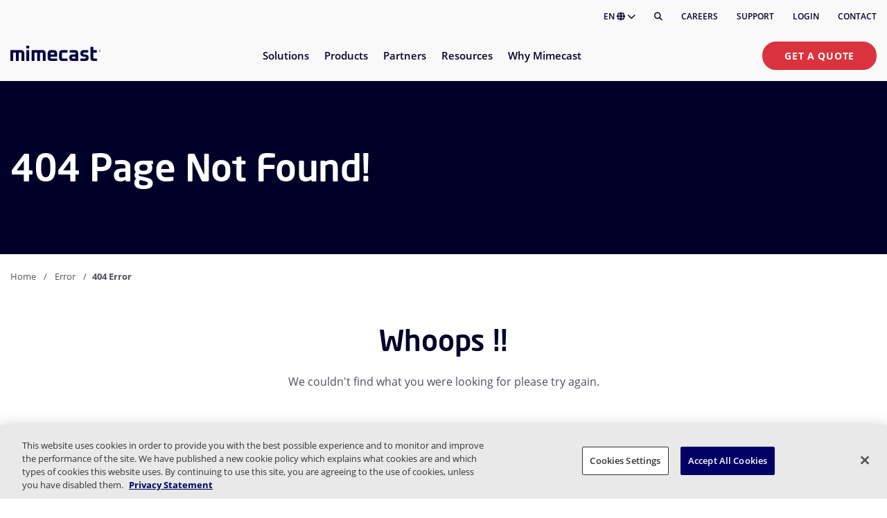

--- FILE ---
content_type: image/svg+xml
request_url: https://assets.mimecast.com/api/public/content/73f5edc375d44d94bf2019a161db00ca?v=a43c59d9
body_size: -66
content:
<svg width="35" height="35" viewBox="0 0 35 35" fill="none" xmlns="http://www.w3.org/2000/svg">
<path d="M28.5931 28.5476H8.59427V9.53218H20.2864C20.359 8.74137 20.5524 7.9865 20.8547 7.27956H6.32113V10.2751H1.40002V30.8002H30.8662V17.1647C30.1528 17.4642 29.3911 17.656 28.5931 17.7279V28.5476ZM6.32113 28.5476H3.67316V12.5397H6.32113V28.5596V28.5476Z" fill="black"/>
<path d="M19.041 11.9525H11.085V14.2051H19.041V11.9525Z" fill="black"/>
<path d="M22.0638 15.9306H11.085V18.1832H22.0638V15.9306Z" fill="black"/>
<path d="M26.1023 19.9086H11.085V22.1612H26.1023V19.9086Z" fill="black"/>
<path d="M26.1023 23.8866H11.085V26.1392H26.1023V23.8866Z" fill="black"/>
<path fill-rule="evenodd" clip-rule="evenodd" d="M22.0396 10.2751C22.0396 6.92 24.7842 4.2002 28.1698 4.2002C31.5554 4.2002 34.3 6.92 34.3 10.2751C34.3 13.6301 31.5554 16.3499 28.1698 16.3499C24.7842 16.3499 22.0396 13.6301 22.0396 10.2751ZM27.8313 9.00498H26.6343V12.5876H25.4131V7.95056H30.0077C30.9629 7.95056 31.4466 8.42984 31.4466 9.37642V12.5876H30.2253V9.28056C30.2253 9.10083 30.1407 9.00498 29.9472 9.00498H29.0525V12.5876H27.8313V9.00498Z" fill="black"/>
</svg>


--- FILE ---
content_type: image/svg+xml
request_url: https://assets.mimecast.com/api/public/content/302d1757cbb34d39b19080e7e3f0e690?v=730b5dd8
body_size: -78
content:
<?xml version="1.0" encoding="UTF-8"?>
<svg id="Layer_1" xmlns="http://www.w3.org/2000/svg" version="1.1" viewBox="0 0 100 100">
  <!-- Generator: Adobe Illustrator 29.7.1, SVG Export Plug-In . SVG Version: 2.1.1 Build 8)  -->
  <defs>
    <style>
      .st0 {
        stroke-linejoin: round;
      }

      .st0, .st1, .st2 {
        fill: none;
        stroke: #000129;
        stroke-width: 5px;
      }

      .st0, .st2 {
        stroke-linecap: round;
      }

      .st1, .st2 {
        stroke-miterlimit: 10;
      }
    </style>
  </defs>
  <path class="st0" d="M69.04,53.4c-1.9-7.04-9.72-13.53-19.09-13.53s-17.2,6.48-19.09,13.53h38.19-.01Z"/>
  <circle class="st1" cx="50" cy="22.39" r="9.24"/>
  <circle class="st1" cx="21.81" cy="73.9" r="5.52"/>
  <circle class="st1" cx="49.88" cy="81.33" r="5.52"/>
  <circle class="st1" cx="78.19" cy="74.14" r="5.52"/>
  <line class="st2" x1="26.53" y1="69.42" x2="34.29" y2="61.66"/>
  <line class="st2" x1="49.88" y1="75.2" x2="49.88" y2="63.82"/>
  <line class="st2" x1="73.63" y1="69.1" x2="65.83" y2="61.3"/>
</svg>

--- FILE ---
content_type: application/javascript
request_url: https://www.mimecast.com/dist/site.a84390d72fdd20fdb858.js
body_size: 220202
content:
(self.webpackChunkmimecast=self.webpackChunkmimecast||[]).push([[641],{7312:(e,t,i)=>{"use strict";function s(e,t,i){return(t=function(e){var t=function(e,t){if("object"!=typeof e||null===e)return e;var i=e[Symbol.toPrimitive];if(void 0!==i){var s=i.call(e,"string");if("object"!=typeof s)return s;throw new TypeError("@@toPrimitive must return a primitive value.")}return String(e)}(e);return"symbol"==typeof t?t:String(t)}(t))in e?Object.defineProperty(e,t,{value:i,enumerable:!0,configurable:!0,writable:!0}):e[t]=i,e}i.d(t,{m:()=>r});class r{constructor(e,t){s(this,"invisibleRecaptchaComponent",null),s(this,"invisibleRecaptchaElement",void 0),this.invisibleRecaptchaComponent=document.querySelector(".invisible-recaptcha"),this.invisibleRecaptchaComponent&&(this.checkRecaptchaElement(),this.invisibleRecaptchaElement.callingElement=t,this.setCallbackFunction(e))}setCallbackFunction(e){this.invisibleRecaptchaComponent&&(this.checkRecaptchaElement(),this.invisibleRecaptchaElement.componentCallback=e)}resetRecaptcha(){var e;"function"==typeof(null===(e=grecaptcha)||void 0===e?void 0:e.reset)&&grecaptcha.reset()}executeRecaptchaCheck(){var e;"function"==typeof(null===(e=grecaptcha)||void 0===e?void 0:e.execute)&&grecaptcha.execute()}checkRecaptchaElement(){var e;this.invisibleRecaptchaElement=null===(e=this.invisibleRecaptchaComponent)||void 0===e?void 0:e.querySelector("#g-recaptcha")}}},4032:(e,t,i)=>{"use strict";function s(e,t,i){return(t=function(e){var t=function(e,t){if("object"!=typeof e||null===e)return e;var i=e[Symbol.toPrimitive];if(void 0!==i){var s=i.call(e,"string");if("object"!=typeof s)return s;throw new TypeError("@@toPrimitive must return a primitive value.")}return String(e)}(e);return"symbol"==typeof t?t:String(t)}(t))in e?Object.defineProperty(e,t,{value:i,enumerable:!0,configurable:!0,writable:!0}):e[t]=i,e}function r(e){return window.innerWidth>=e}function a(){return r(768)}function n(){return r(992)}function o(e,t,i){return(t=function(e){var t=function(e,t){if("object"!=typeof e||null===e)return e;var i=e[Symbol.toPrimitive];if(void 0!==i){var s=i.call(e,"string");if("object"!=typeof s)return s;throw new TypeError("@@toPrimitive must return a primitive value.")}return String(e)}(e);return"symbol"==typeof t?t:String(t)}(t))in e?Object.defineProperty(e,t,{value:i,enumerable:!0,configurable:!0,writable:!0}):e[t]=i,e}new class{constructor(){s(this,"minimalHeader",void 0),s(this,"menuButton",null),s(this,"navLinks",null),s(this,"navButtons",null),this.minimalHeader=document.querySelector(".minimal-header"),this.minimalHeader&&(this.menuButton=document.getElementById("minimal-header__mobile-menu-button"),this.menuButton.addEventListener("click",(()=>this.toggleMenu())),this.navLinks=document.getElementById("minimal-header__nav-links"),this.navButtons=document.querySelectorAll(".minimal-header__nav-button"),this.navButtons.forEach((e=>{e.addEventListener("click",(e=>this.toggleNavMenu(e))),e.addEventListener("blur",(e=>this.blurNavButton(e))),e.addEventListener("mousedown",(e=>this.mousedownNavButton(e)))})),window.addEventListener("resize",(e=>this.resizeWindow(e))))}mousedownNavButton(e){e.preventDefault(),e.currentTarget.focus()}resizeWindow(e){window.innerWidth>1090&&this.navLinks.classList.remove("minimal-header__nav-links--animation-on")}blurNavButton(e){if(e.currentTarget===e.target){var t,i=e.relatedTarget;if(null!=i&&i.classList.contains("minimal-header__nav-button")||null!=i&&i.classList.contains("minimal-header__nav-anchor"));else if((null==i||null===(t=i.parentElement)||void 0===t?void 0:t.previousElementSibling)!=e.currentTarget){var s,r,a=e.target;null===(s=a.nextElementSibling)||void 0===s||s.classList.remove("minimal-header__subnav-content--open"),a.classList.remove("minimal-header__nav-button--open"),null===(r=a.firstElementChild)||void 0===r||r.classList.remove("minimal-header__leading-icon--open")}}}toggleNavMenu(e){if(e.currentTarget===e.target){var t,i,s=e.currentTarget;s.focus(),s.classList.contains("minimal-header__nav-button--open")?(null===(t=s.nextElementSibling)||void 0===t||t.classList.toggle("minimal-header__subnav-content--open"),s.classList.toggle("minimal-header__nav-button--open"),s.firstElementChild.classList.toggle("minimal-header__leading-icon--open")):null===(i=this.navButtons)||void 0===i||i.forEach((e=>{var t,i;e!=s?(null===(t=e.nextElementSibling)||void 0===t||t.classList.remove("minimal-header__subnav-content--open"),e.classList.remove("minimal-header__nav-button--open"),e.firstElementChild.classList.remove("minimal-header__leading-icon--open")):(null===(i=s.nextElementSibling)||void 0===i||i.classList.add("minimal-header__subnav-content--open"),s.classList.add("minimal-header__nav-button--open"),s.firstElementChild.classList.add("minimal-header__leading-icon--open"))}))}}toggleMenu(){var e;null===(e=this.navLinks)||void 0===e||e.classList.toggle("minimal-header__nav-links--opened"),document.body.classList.toggle("minimal-header__body-menu--open"),this.navLinks.classList.add("minimal-header__nav-links--animation-on")}},new class{constructor(){var e,t;if(o(this,"subNavigation",void 0),o(this,"level1List",void 0),o(this,"toggle",void 0),o(this,"listVisibleModifierCssClass",void 0),o(this,"linkItemExpandedModifierCssClass",void 0),o(this,"anchorsSpan",void 0),o(this,"anchors",void 0),this.subNavigation=document.getElementById("sub-navigation"),this.listVisibleModifierCssClass="sub-navigation__list--visible",this.linkItemExpandedModifierCssClass="sub-navigation__link-item--expanded",this.level1List=null===(e=this.subNavigation)||void 0===e?void 0:e.querySelector(".sub-navigation__list-level-1"),this.toggle=null===(t=this.subNavigation)||void 0===t?void 0:t.querySelector(".in-page-navigation__mobile-toggle"),this.subNavigation){var i;document.querySelectorAll(".sub-navigation__arrow-link").forEach((e=>{e.addEventListener("click",(e=>this.menuArrowLinkClick(e)))}));const e=this.subNavigation.querySelector(".sub-navigation__link-item--selected");e&&this.expandAncestorsAndDescendantsForSelected(e);const t=this.subNavigation.querySelector(".in-page-navigation__mobile-toggle");null==t||t.addEventListener("click",(e=>this.toogleClick(e))),document.addEventListener("scroll",this.highlightSubNavigation),this.anchorsSpan=this.subNavigation.querySelectorAll('[role="link"]'),this.anchors=null===(i=this.subNavigation)||void 0===i?void 0:i.querySelectorAll(".sub-navigation__anchor"),this.AdjustAnchorList(this.anchors,this.anchorsSpan)}}toogleClick(e){var t,i;null===(t=this.level1List)||void 0===t||t.classList.toggle("sub-navigation__list-level-1--mobile-hidden"),null===(i=this.toggle)||void 0===i||i.classList.toggle("sub-navigation__mobile-toggle--open"),e.preventDefault()}expandAncestorsAndDescendantsForSelected(e){if(e){let i=e.closest("ul");const s=e.nextElementSibling;for(a()&&this.toggleSection(s,e);i;){var t;const e=null===(t=i.parentElement)||void 0===t?void 0:t.closest("ul");if(e&&this.isTopLevelSection(e)){if(i.closest("li").classList.add("sub-navigation--section-selected"),a()){const e=i.previousElementSibling;this.toggleSection(i,e)}break}const s=i.previousElementSibling;this.toggleSection(i,s),i=e}}}isTopLevelSection(e){var t;return e&&(null===(t=e.parentElement)||void 0===t?void 0:t.matches("#sub-navigation"))}menuArrowLinkClick(e){e.preventDefault();const t=e.currentTarget,i=t.parentNode,s=i.nextElementSibling;s&&s.matches("ul")&&this.toggleSection(s,i,t)}toggleSection(e,t,i){if(e&&t){e.classList.toggle(this.listVisibleModifierCssClass),t.classList.toggle(this.linkItemExpandedModifierCssClass);const s=null!=i?i:t.getElementsByClassName("sub-navigation__arrow-link")[0];null==s||s.toggleAttribute("aria-expanded")}}AdjustAnchorList(e,t){null!=t&&t.length>0&&(t[0].className="sub-navigation__anchor--active"),null!=e&&e.length>0&&(e[e.length-1].style.paddingBottom="0rem")}highlightSubNavigation(e){let t=document.querySelectorAll(".anchor-block"),i=document.querySelectorAll('[role="link"]'),s=document.documentElement.scrollTop,r=document.body.scrollHeight-document.documentElement.offsetHeight;if(s===r)return null==i||i.forEach((e=>{e.className="sub-navigation__anchor--inactive"})),i[i.length-1].className="sub-navigation__anchor--active",!1;t.forEach((e=>{let t=e,r=t.offsetTop;if(s>=r){let e=document.querySelector("a[href=\\#"+t.id+"] > span");return null!=e&&(e.className.includes("sub-navigation__anchor-active")||(i.forEach((e=>{e.className="sub-navigation__anchor--inactive"})),e.className="sub-navigation__anchor--active")),!1}}))}},new class{constructor(){document.querySelectorAll(".footer__column-heading").forEach((e=>{e.addEventListener("click",(e=>this.toggleColumnLinks(e)))}))}toggleColumnLinks(e){var t;e.preventDefault();const i=e.currentTarget,s=i.querySelector(".footer__column-heading-icon");this.toggleIcon(s);const r=null===(t=i.parentElement)||void 0===t?void 0:t.querySelector(".footer__column-links");null==r||r.classList.toggle("footer__column-links--opened")}toggleIcon(e){e&&(e.classList.toggle("fa-plus-circle"),e.classList.toggle("fa-minus-circle"))}};var l=i(8595);let h=function(e){return e.slide="slide",e.loop="loop",e.fade="fade",e}({});function c(e,t,i){return(t=function(e){var t=function(e,t){if("object"!=typeof e||null===e)return e;var i=e[Symbol.toPrimitive];if(void 0!==i){var s=i.call(e,"string");if("object"!=typeof s)return s;throw new TypeError("@@toPrimitive must return a primitive value.")}return String(e)}(e);return"symbol"==typeof t?t:String(t)}(t))in e?Object.defineProperty(e,t,{value:i,enumerable:!0,configurable:!0,writable:!0}):e[t]=i,e}class d{constructor(e,t,i){var s,r;c(this,"carousel",void 0),c(this,"extensions",void 0);const a=e.getAttribute("data-carousel-go-to-slide-value"),n=e.getAttribute("data-carousel-previous-slide-value"),o=e.getAttribute("data-carousel-next-slide-value");this.extensions=i,this.carousel=new l.tv(e,{keyboard:"focused",focusableNodes:"",padding:{left:0,right:null!=(null==t?void 0:t.paddingRight)?t.paddingRight:0},autoWidth:null==t?void 0:t.autoWidth,i18n:{slideX:null!=a?a:"Go to slide %s",prev:null!=n?n:"Previous slide",next:null!=o?o:"Next slide"},updateOnMove:null==t?void 0:t.updateOnMove,drag:null===(s=null==t?void 0:t.drag)||void 0===s||s,slideFocus:!(null==t||!t.slideFocus)||void 0,focus:null!=t&&t.focusCenter?"center":void 0,autoplay:null==t?void 0:t.autoplay,type:(null!==(r=null==t?void 0:t.type)&&void 0!==r?r:null==t?void 0:t.autoplay)?h.loop:h.slide,interval:null==t?void 0:t.interval,gap:null==t?void 0:t.cardGap}),null!=t&&t.goToSlideOnClick&&this.carousel.on("click",(e=>{var t;null===(t=this.carousel.Components)||void 0===t||null===(t=t.Controller)||void 0===t||t.go(e.index,!1)}))}destroy(){this.carousel.state.is(l.tv.STATES.DESTROYED)||this.carousel.state.is(l.tv.STATES.CREATED)||this.carousel.destroy(!0)}mount(){(this.carousel.state.is(l.tv.STATES.CREATED)||this.carousel.state.is(l.tv.STATES.DESTROYED))&&this.carousel.mount(this.extensions)}go(e){this.carousel.go(e)}move(e){this.carousel.on("moved",(t=>{e(t)}))}onActive(e){this.carousel.on("active",(t=>{e(t.slide)}))}getSplide(){return this.carousel}}function u(e,t,i){return(t=function(e){var t=function(e,t){if("object"!=typeof e||null===e)return e;var i=e[Symbol.toPrimitive];if(void 0!==i){var s=i.call(e,"string");if("object"!=typeof s)return s;throw new TypeError("@@toPrimitive must return a primitive value.")}return String(e)}(e);return"symbol"==typeof t?t:String(t)}(t))in e?Object.defineProperty(e,t,{value:i,enumerable:!0,configurable:!0,writable:!0}):e[t]=i,e}class g{constructor(e){let t=arguments.length>1&&void 0!==arguments[1]&&arguments[1],i=arguments.length>2&&void 0!==arguments[2]&&arguments[2];u(this,"carousels",[]),u(this,"selector",void 0),u(this,"keepCarouselOnLargeBreakpoint",void 0),u(this,"autoplay",void 0),this.selector=e,this.keepCarouselOnLargeBreakpoint=t,this.autoplay=i}init(){document.querySelectorAll(this.selector).forEach((e=>{const t=e.querySelector(".splide");if(t){const e={paddingRight:"4.5rem",autoplay:this.autoplay};this.carousels.push(new d(t,e))}})),window.addEventListener("resize",(()=>this.mobileOnlyCarouselResize())),this.deviceIsUsingDesktopLayout()||this.carousels.forEach((e=>{e.mount()}))}mobileOnlyCarouselResize(){this.deviceIsUsingDesktopLayout()?this.carousels.forEach((e=>{e.destroy()})):this.carousels.forEach((e=>{e.mount()}))}deviceIsUsingDesktopLayout(){return this.keepCarouselOnLargeBreakpoint?n():a()}}new class{constructor(){new g(".latest-articles").init()}};var p=i(272),m=i(9917);function b(e,t,i){return(t=function(e){var t=function(e,t){if("object"!=typeof e||null===e)return e;var i=e[Symbol.toPrimitive];if(void 0!==i){var s=i.call(e,"string");if("object"!=typeof s)return s;throw new TypeError("@@toPrimitive must return a primitive value.")}return String(e)}(e);return"symbol"==typeof t?t:String(t)}(t))in e?Object.defineProperty(e,t,{value:i,enumerable:!0,configurable:!0,writable:!0}):e[t]=i,e}class f{constructor(e,t){b(this,"store",void 0),b(this,"key",void 0),b(this,"options",void 0),b(this,"filter",void 0),b(this,"button",void 0),this.store=t,this.filter=e,this.key=e.getAttribute("data-filter-key")||"",this.options=e.querySelectorAll(".filtered-article-grid__checkbox-input"),this.button=e.querySelector(".filtered-article-grid__filter-label")}initialise(){var e;const{getState:t,subscribe:i}=this.store,{selectFilterOption:s,unselectFilterOption:r,toggleFilter:a}=t();this.filter.addEventListener("click",(()=>{a(this.key)})),null===(e=this.options)||void 0===e||e.forEach((e=>{e.addEventListener("change",(e=>{const t=e.currentTarget;t.checked?(s(this.key,t.value),this.pushAnalyticsEvent(t)):r(this.key,t.value)}))})),i((e=>this.onFilterExpandedChange.call(this,e)),(e=>{var t;return(null===(t=e.filters.find((e=>e.key===this.key)))||void 0===t?void 0:t.expanded)||!1})),i((e=>this.onSelectedOptionsChange.call(this,e)),(e=>{var t;return(null===(t=e.filters.find((e=>e.key===this.key)))||void 0===t?void 0:t.selectedOptions)||[]}))}onFilterExpandedChange(e){var t;this.filter.classList.toggle("filtered-article-grid__filter-option--expanded",e),null===(t=this.button)||void 0===t||t.setAttribute("aria-expanded",e.toString())}onSelectedOptionsChange(e){const t=e.length>0;this.filter.classList.toggle("filtered-article-grid__filter-option--has-selected-options",t)}pushAnalyticsEvent(e){var t,i;const s=null===(t=this.button)||void 0===t||null===(t=t.textContent)||void 0===t?void 0:t.toString(),r=null==e||null===(i=e.parentElement)||void 0===i||null===(i=i.textContent)||void 0===i?void 0:i.trim(),a=document.URL;m.Z.pushEvent({event:"filterapplied",eventCategory:"More Insights filter",eventAction:"".concat(s," - ").concat(r),eventLabel:"".concat(a)})}}var v=i(9148);const _=(e,t,i)=>{const s=e.filters.find((e=>t===e.key));return void 0===s?[...e.filters]:[...e.filters.filter((e=>e.key!==t)),i(s)]},y=(e,t)=>e.filters.map((e=>e.key===t?{...e,expanded:!e.expanded}:{...e,expanded:!1})),w=(e,t)=>({...e,filters:t,loadingFilterChange:!0,noResults:!1,hasMoreArticles:!1,anyFiltersSelected:t.some((e=>e.selectedOptions.length>0))}),x=new WeakMap,k=(0,p.XM)((e=>t=>{const i=x.get(t);if(void 0===e&&t instanceof p._l){if(void 0!==i||!x.has(t)){const e=t.committer.name;t.committer.element.removeAttribute(e)}}else e!==i&&t.setValue(e);x.set(t,e)}));var P,S,T,D,C,A,L,O,M,E,I,R,j,B,F,z;function N(e,t){return t||(t=e.slice(0)),Object.freeze(Object.defineProperties(e,{raw:{value:Object.freeze(t)}}))}function H(e){let t=e;return 0===e.indexOf("//")&&(t=window.location.protocol+e),t.toLowerCase().replace(/([a-z])?:\/\//,"$1").split("/")[0]}function q(e){const t="Grid2X3"===(arguments.length>1&&void 0!==arguments[1]?arguments[1]:"Grid3X2")?"col-md-6":"col-md-6 col-lg-4";return(0,p.dy)(F||(F=N([" ",""])),null==e?void 0:e.map((e=>{return(0,p.dy)(z||(z=N(['<div class="','">\n      <div class="article-card light-theme article-card--compact-mobile">\n        <a class="article-card__link mc-anchor" href="','" target="','">\n          ','\n          <div class="article-summary">\n            '," ",'\n            <h3 class="article-summary__title">',"</h3>\n            "," "," "," ","\n          </div>\n        </a>\n      </div>\n    </div>"])),t,e.linkUrl,(s=e.linkUrl)&&(s.indexOf(":")>-1||s.indexOf("//")>-1)&&H(window.location.href)!==H(s)?"_blank":"_self",(i=e).heroImage.src&&!i.hideImage?(0,p.dy)(L||(L=N([' <div class="article-card__image-wrapper">\n        <img\n          class="article-card__image"\n          sizes="(min-width: 992px) 33vw,(min-width: 768px) 50vw, 100vw"\n          src="','"\n          alt="','"\n          width="','"\n          height="','"\n          loading="lazy"\n          srcset="','"\n        />\n      </div>'])),i.heroImage.src,i.heroImage.alt,i.heroImage.width,i.heroImage.height,k(i.heroImageSrcSet?i.heroImageSrcSet:void 0)):(0,p.dy)(O||(O=N([""]))),function(e){return e.displayTopic?(0,p.dy)(C||(C=N(['<div class="article-summary__topic">',"</div>"])),e.primaryTopic):(0,p.dy)(A||(A=N([""])))}(e),function(e){return e.displayDate?(0,p.dy)(P||(P=N(['<div class="article-summary__date">\n        <time datetime="','">',"</time>\n      </div>"])),e.dateAttributeFormatted,e.dateReadableFormatted):(0,p.dy)(S||(S=N([""])))}(e),e.title.value,function(e){return e.displayRegionInfo?(0,p.dy)(M||(M=N(['<p class="article-summary__region-info">',"</p>"])),e.regionInfo):(0,p.dy)(E||(E=N([""])))}(e),function(e){return e.displayBodySummary?(0,p.dy)(I||(I=N(['<p class="article-summary__body">',"</p>"])),e.bodySummaryText):(0,p.dy)(R||(R=N([""])))}(e),function(e){return e.displayFullBody?(0,p.dy)(j||(j=N(["<p>","</p>"])),e.body):(0,p.dy)(B||(B=N([""])))}(e),function(e){return e.displayType?(0,p.dy)(T||(T=N(['<div class="resource-type article-summary__resource-type">\n        <span class="resource-type__icon resource-type--','"></span>\n        <span class="resource-type__text">',"</span>\n      </div>"])),e.resourceTypeName.toLocaleLowerCase().replace(" ","-"),e.resourceTypeDisplayName):(0,p.dy)(D||(D=N([""])))}(e));var i,s})))}const Y=new class{getArticles(e,t,i,s,r,a,n,o,l){const h="".concat(e,"/api/articles");return fetch(h,{method:"POST",headers:{"Content-Type":"application/json"},body:JSON.stringify({articleType:t,language:i,numberOfArticles:s,articlesToSkipCursor:a,topicId:n,authorId:o,resourceTypeId:l,taxonomyFilters:null==r?void 0:r.map((e=>({key:e.key,values:e.selectedOptions})))})}).then((e=>e.ok?e.text():null)).then((e=>e?JSON.parse(e):null))}};function V(e,t,i){return(t=function(e){var t=function(e,t){if("object"!=typeof e||null===e)return e;var i=e[Symbol.toPrimitive];if(void 0!==i){var s=i.call(e,"string");if("object"!=typeof s)return s;throw new TypeError("@@toPrimitive must return a primitive value.")}return String(e)}(e);return"symbol"==typeof t?t:String(t)}(t))in e?Object.defineProperty(e,t,{value:i,enumerable:!0,configurable:!0,writable:!0}):e[t]=i,e}class X{constructor(e){var t;V(this,"list",void 0),V(this,"filterElements",void 0),V(this,"filters",[]),V(this,"store",void 0),V(this,"mobileFilterToggle",null),V(this,"filterBar",null),V(this,"resetFiltersButton",void 0),V(this,"allFilterOptionCheckboxes",void 0),V(this,"apiHostName",void 0),V(this,"initialArticlesToSkipCursor",void 0),V(this,"defaultArticlesToSkipCursor",void 0),V(this,"numberOfArticlesToRetrieve",void 0),V(this,"language",void 0),V(this,"articleWrapper",null),V(this,"loadMoreButton",void 0),V(this,"articleType",void 0),V(this,"topicId",void 0),V(this,"authorId",void 0),V(this,"resourceTypeId",void 0),V(this,"layout",void 0),this.list=e,this.filterElements=this.list.querySelectorAll(".filtered-article-grid__filter-option"),this.mobileFilterToggle=this.list.querySelector(".filtered-article-grid__mobile-filters-toggle"),this.filterBar=this.list.querySelector(".filtered-article-grid__filter-bar"),this.resetFiltersButton=this.list.querySelector(".filtered-article-grid__reset-filters-button"),this.allFilterOptionCheckboxes=this.list.querySelectorAll(".filtered-article-grid__checkbox-input"),this.articleType=this.list.getAttribute("data-article-type")||"",this.apiHostName=this.list.getAttribute("data-api-hostname")||"",this.initialArticlesToSkipCursor=this.list.getAttribute("data-initial-articles-to-skip-cursor"),this.defaultArticlesToSkipCursor=this.list.getAttribute("data-default-articles-to-skip-cursor"),this.topicId=this.list.getAttribute("data-topic-id"),this.authorId=this.list.getAttribute("data-author-id"),this.resourceTypeId=this.list.getAttribute("data-resource-type-id"),this.layout=this.list.getAttribute("data-layout"),this.language=(null===(t=document.querySelector("html"))||void 0===t?void 0:t.getAttribute("lang"))||"",this.articleWrapper=this.list.querySelector(".filtered-article-grid__article-wrapper"),this.loadMoreButton=this.list.querySelector(".filtered-article-grid__load-more-button");const i=this.setupInitialFilterState(),s=JSON.parse(this.list.getAttribute("data-article-data")||"");this.numberOfArticlesToRetrieve=Number(this.list.getAttribute("data-number-of-articles-to-retrieve")),this.store=((e,t)=>(0,v.Z)((i=>({filters:e,articles:t.articles,loadingFilterChange:!1,loadingMore:!1,filterBarExpanded:!1,noResults:!1,anyFiltersSelected:!1,articlesEndCursor:t.articlesEndCursor,hasMoreArticles:t.hasMoreArticles,selectFilterOption:(e,t)=>i((i=>w(i,_(i,e,(e=>((e,t)=>{let{selectedOptions:i,...s}=e;return{...s,expanded:!1,selectedOptions:[...i,t]}})(e,t)))))),unselectFilterOption:(e,t)=>i((i=>w(i,_(i,e,(e=>((e,t)=>{let{selectedOptions:i,...s}=e;return{...s,expanded:!1,selectedOptions:i.filter((e=>e!==t))}})(e,t)))))),toggleFilter:e=>i((t=>({filters:y(t,e)}))),finishedLoadingFilterChange:()=>i((()=>({loadingFilterChange:!1}))),toggleFilterBar:()=>i((e=>{let{filterBarExpanded:t}=e;return{filterBarExpanded:!t}})),noResultsReturned:()=>i((()=>({noResults:!0,hasMoreArticles:!1}))),resetFilters:()=>i((e=>w(e,e.filters.map((e=>({...e,selectedOptions:[]})))))),updateArticles:(e,t,s)=>i((()=>({articles:e,articlesEndCursor:t,hasMoreArticles:s}))),appendArticles:(e,t,s)=>i((i=>{let{articles:r}=i;return{articles:[...r,...e],articlesEndCursor:t,hasMoreArticles:s}})),loadMore:()=>i((()=>({loadingMore:!0}))),finishedLoadingMore:()=>i((()=>({loadingMore:!1})))}))))(i,s)}setupInitialFilterState(){const e=[];return this.filterElements.forEach((t=>{const i=t.getAttribute("data-filter-key");i&&e.push({key:i,expanded:!1,selectedOptions:[]})})),e}initialise(){var e,t,i;const{getState:s,subscribe:r}=this.store,{toggleFilterBar:a,resetFilters:n}=s();this.filterElements.forEach((e=>{const t=new f(e,this.store);t.initialise(),this.filters.push(t)})),null===(e=this.mobileFilterToggle)||void 0===e||e.addEventListener("click",(()=>{a()})),null===(t=this.resetFiltersButton)||void 0===t||t.addEventListener("click",(()=>{n(),this.allFilterOptionCheckboxes.forEach((e=>{e.checked=!1}))})),null===(i=this.loadMoreButton)||void 0===i||i.addEventListener("click",(()=>{this.loadMoreArticles()})),r((e=>this.onFilterBarExpandedChange.call(this,e)),(e=>e.filterBarExpanded)),r((e=>this.onLoadingFilterChange.call(this,e)),(e=>e.loadingFilterChange)),r((e=>this.onLoadingMoreChange.call(this,e)),(e=>e.loadingMore)),r((e=>this.onNoResultsChange.call(this,e)),(e=>e.noResults)),r((e=>this.onAnyFiltersSelectedChange.call(this,e)),(e=>e.anyFiltersSelected)),r((e=>this.onHasMoreArticlesChange.call(this,e)),(e=>e.hasMoreArticles)),r((e=>this.onArticlesChange.call(this,e)),(e=>e.articles))}loadMoreArticles(){const{loadMore:e}=this.store.getState();e()}onFilterBarExpandedChange(e){var t,i,s;null===(t=this.filterBar)||void 0===t||t.classList.toggle("filtered-article-grid__filter-bar--expanded",e),null===(i=this.mobileFilterToggle)||void 0===i||i.classList.toggle("filtered-article-grid__mobile-filters-toggle--expanded",e),null===(s=this.mobileFilterToggle)||void 0===s||s.setAttribute("aria-expanded",e.toString())}onLoadingFilterChange(e){if(this.list.classList.toggle("filtered-article-grid--loading",e),e){const{filters:e,anyFiltersSelected:t,noResultsReturned:i,updateArticles:s,finishedLoadingFilterChange:r}=this.store.getState(),a=t?this.defaultArticlesToSkipCursor:this.initialArticlesToSkipCursor;Y.getArticles(this.apiHostName,this.articleType,this.language,this.numberOfArticlesToRetrieve,e,a,this.topicId,this.authorId,this.resourceTypeId).then((e=>{e&&e.articles.length>0?s(e.articles,e.articlesEndCursor,e.hasMoreArticles):(i(),r())}))}}onLoadingMoreChange(e){if(this.list.classList.toggle("filtered-article-grid--loading-more",e),e){const{filters:e,articlesEndCursor:t,appendArticles:i}=this.store.getState();Y.getArticles(this.apiHostName,this.articleType,this.language,this.numberOfArticlesToRetrieve,e,t,this.topicId,this.authorId,this.resourceTypeId).then((e=>{e&&e.articles.length>0&&i(e.articles,e.articlesEndCursor,e.hasMoreArticles)}))}}onNoResultsChange(e){this.list.classList.toggle("filtered-article-grid--no-results",e)}onAnyFiltersSelectedChange(e){var t;null===(t=this.mobileFilterToggle)||void 0===t||t.classList.toggle("filtered-article-grid__mobile-filters-toggle--has-selected-options",e),null!==this.resetFiltersButton&&(this.resetFiltersButton.disabled=!e)}onHasMoreArticlesChange(e){var t;null===(t=this.loadMoreButton)||void 0===t||t.classList.toggle("filtered-article-grid__load-more-button--hidden",!e)}onArticlesChange(e){const{finishedLoadingFilterChange:t,finishedLoadingMore:i}=this.store.getState();"Grid2X3"===this.layout&&e.forEach((e=>{e.displayBodySummary=!0,e.hideImage=!0})),(0,p.sY)(q(e,this.layout),this.articleWrapper),t(),i()}}function U(e,t,i){return(t=function(e){var t=function(e,t){if("object"!=typeof e||null===e)return e;var i=e[Symbol.toPrimitive];if(void 0!==i){var s=i.call(e,"string");if("object"!=typeof s)return s;throw new TypeError("@@toPrimitive must return a primitive value.")}return String(e)}(e);return"symbol"==typeof t?t:String(t)}(t))in e?Object.defineProperty(e,t,{value:i,enumerable:!0,configurable:!0,writable:!0}):e[t]=i,e}function G(e,t){const i=new Date;i.setTime(i.getTime()+2592e6);const s=i.toUTCString(),r="; expires=".concat(s);document.cookie="".concat(t,"=").concat(e).concat(r,"; path=/;samesite=strict; secure")}function W(e){const t=document.cookie.match(new RegExp("(^| )".concat(e,"=([^;]+)")));let i="";return t&&(i=t[2].toString()),i}function K(e,t,i){return(t=function(e){var t=function(e,t){if("object"!=typeof e||null===e)return e;var i=e[Symbol.toPrimitive];if(void 0!==i){var s=i.call(e,"string");if("object"!=typeof s)return s;throw new TypeError("@@toPrimitive must return a primitive value.")}return String(e)}(e);return"symbol"==typeof t?t:String(t)}(t))in e?Object.defineProperty(e,t,{value:i,enumerable:!0,configurable:!0,writable:!0}):e[t]=i,e}function Z(e,t,i){return(t=function(e){var t=function(e,t){if("object"!=typeof e||null===e)return e;var i=e[Symbol.toPrimitive];if(void 0!==i){var s=i.call(e,"string");if("object"!=typeof s)return s;throw new TypeError("@@toPrimitive must return a primitive value.")}return String(e)}(e);return"symbol"==typeof t?t:String(t)}(t))in e?Object.defineProperty(e,t,{value:i,enumerable:!0,configurable:!0,writable:!0}):e[t]=i,e}new class{constructor(){document.querySelectorAll(".filtered-article-grid").forEach((e=>{new X(e).initialise()}))}},new class{constructor(){var e;U(this,"buttonToggle",null),U(this,"scrollThrottleTimerId",null),U(this,"backToTopElement",null),this.backToTopElement=document.getElementById("back-to-top"),null!=this.backToTopElement&&(window.addEventListener("scroll",(()=>{null==this.scrollThrottleTimerId&&(this.scrollThrottleTimerId=window.setTimeout((()=>{this.toggleBackToTopModifier()}),2e3))})),this.buttonToggle=this.backToTopElement.querySelector(".back-to-top__button"),null===(e=this.buttonToggle)||void 0===e||e.addEventListener("click",(e=>this.backtotopToggleClick(e))))}toggleBackToTopModifier(){var e,t;window.scrollY>2400?null===(e=this.backToTopElement)||void 0===e||e.classList.add("back-to-top--show"):null===(t=this.backToTopElement)||void 0===t||t.classList.remove("back-to-top--show"),this.scrollThrottleTimerId=null}backtotopToggleClick(e){e.preventDefault(),window.scrollTo({top:0,behavior:"smooth"})}},new class{constructor(){var e;K(this,"newsAnnoucementElement",void 0),K(this,"newsAnnouncement",void 0),K(this,"hashContent",void 0),K(this,"closeNewsAnnouncement",void 0),K(this,"cookieName","announcement"),this.newsAnnoucementElement=document.getElementById("announcement-holder"),this.newsAnnouncement=document.getElementById("announcement-bar"),this.hashContent=null===(e=document.getElementById("announcement-bar"))||void 0===e?void 0:e.getAttribute("data-content-hash"),this.closeNewsAnnouncement=document.getElementById("close-announcement-bar"),this.closeNewsAnnouncement&&this.closeNewsAnnouncement.addEventListener("click",(()=>this.closeNewsAnnouncementClick())),document.addEventListener("DOMContentLoaded",(()=>this.initSetup()))}closeNewsAnnouncementClick(){this.newsAnnouncement&&this.newsAnnouncement.classList.toggle("announcement-bar__section--slide-up"),this.setupCookie()}setupCookie(){this.hashContent&&G(this.hashContent,this.cookieName)}initSetup(){this.newsAnnoucementElement&&W(this.cookieName)!==this.hashContent&&this.newsAnnoucementElement.classList.add("announcement-bar--show-announcement")}},new class{constructor(){new g(".special-collection-article",!0).init()}};class ${constructor(e){var t;Z(this,"ourPicksComponent",void 0),Z(this,"loadMoreButton",void 0),Z(this,"featuredArticleCards",void 0),Z(this,"articleCardArray",void 0),Z(this,"numberOfCardsToIncrement",void 0),Z(this,"totalNumberOfCards",void 0),Z(this,"loadMoreHiddenCssModifier","featured-card-list__load-more-button--hidden"),this.ourPicksComponent=e,this.loadMoreButton=this.ourPicksComponent.querySelector(".featured-card-list__load-more-button"),this.featuredArticleCards=this.ourPicksComponent.querySelectorAll(".featured-card-list__item"),this.articleCardArray=Array.from(this.featuredArticleCards),this.numberOfCardsToIncrement=Number(this.ourPicksComponent.getAttribute("data-number-of-cards-to-increment")),this.totalNumberOfCards=this.featuredArticleCards?null===(t=this.featuredArticleCards)||void 0===t?void 0:t.length:0}initialise(){var e,t;null===(e=this.loadMoreButton)||void 0===e||e.addEventListener("click",(()=>{this.onLoadMoreClick()})),this.totalNumberOfCards>this.numberOfCardsToIncrement&&(null===(t=this.loadMoreButton)||void 0===t||t.classList.remove(this.loadMoreHiddenCssModifier))}onLoadMoreClick(){var e,t;const i=this.featuredArticleCards?null===(e=this.featuredArticleCards)||void 0===e?void 0:e.length:0,s=this.ourPicksComponent.querySelectorAll(".featured-card-list__item--hidden").length,r=i-s+this.numberOfCardsToIncrement;var a;s<=this.numberOfCardsToIncrement&&(null===(a=this.loadMoreButton)||void 0===a||a.classList.add(this.loadMoreHiddenCssModifier)),null===(t=this.articleCardArray)||void 0===t||t.slice(0,r).forEach((e=>{e.classList.remove("featured-card-list__item--hidden")}))}}new class{constructor(){document.querySelectorAll(".our-picks").forEach((e=>{new $(e).initialise()}))}};const J=new class{getAuthors(e,t,i,s){const r="".concat(e,"/api/authors");return fetch(r,{method:"POST",headers:{"Content-Type":"application/json"},body:JSON.stringify({language:t,numberOfAuthors:i,authorsToSkipCursor:s})}).then((e=>e.ok?e.text():null)).then((e=>e?JSON.parse(e):null))}};var Q,ee;function te(e,t){return t||(t=e.slice(0)),Object.freeze(Object.defineProperties(e,{raw:{value:Object.freeze(t)}}))}function ie(e,t,i){return(t=function(e){var t=function(e,t){if("object"!=typeof e||null===e)return e;var i=e[Symbol.toPrimitive];if(void 0!==i){var s=i.call(e,"string");if("object"!=typeof s)return s;throw new TypeError("@@toPrimitive must return a primitive value.")}return String(e)}(e);return"symbol"==typeof t?t:String(t)}(t))in e?Object.defineProperty(e,t,{value:i,enumerable:!0,configurable:!0,writable:!0}):e[t]=i,e}class se{constructor(e){var t,i;ie(this,"list",void 0),ie(this,"authorsWrapper",void 0),ie(this,"loadMoreButton",void 0),ie(this,"authorListArticlesLinkLabel",void 0),ie(this,"numberOfCardsToIncrement",void 0),ie(this,"hasMoreAuthors",void 0),ie(this,"apiHostName",void 0),ie(this,"language",void 0),ie(this,"store",void 0),this.list=e,this.authorsWrapper=this.list.querySelector(".author-list__author-cards"),this.loadMoreButton=this.list.querySelector(".author-list__load-more-button"),this.authorListArticlesLinkLabel=this.list.getAttribute("data-author-list-articles-link-label")||"",this.numberOfCardsToIncrement=Number(this.list.getAttribute("data-number-of-author-cards-to-increment"))||0,this.hasMoreAuthors="true"===(null===(t=this.list.getAttribute("data-has-more-authors"))||void 0===t?void 0:t.toLowerCase()),this.apiHostName=this.list.getAttribute("data-api-hostname")||"",this.language=(null===(i=document.querySelector("html"))||void 0===i?void 0:i.getAttribute("lang"))||"";const s=JSON.parse(this.list.getAttribute("data-author-data")||"");this.store=((e,t)=>(0,v.Z)((i=>({authors:e,loadingMore:!1,hasMoreAuthors:t,appendAuthors:(e,t)=>i((i=>{let{authors:s}=i;return{authors:[...s,...e],hasMoreAuthors:t}})),loadMore:()=>i((()=>({loadingMore:!0}))),finishedLoadingMore:()=>i((()=>({loadingMore:!1})))}))))(s,this.hasMoreAuthors)}initialise(){var e,t;this.hasMoreAuthors&&(null===(t=this.loadMoreButton)||void 0===t||t.classList.remove("author-list__load-more-button--hidden")),null===(e=this.loadMoreButton)||void 0===e||e.addEventListener("click",(()=>{this.loadMoreAuthors()}));const{subscribe:i}=this.store;i((e=>this.onLoadingMoreChange.call(this,e)),(e=>e.loadingMore)),i((e=>this.onHasMoreAuthorsChange.call(this,e)),(e=>e.hasMoreAuthors)),i((e=>this.onAuthorsChange.call(this,e)),(e=>e.authors))}authorTemplate(e){return(0,p.dy)(Q||(Q=te([" ",""])),null==e?void 0:e.map((e=>{const t=e;return(0,p.dy)(ee||(ee=te(['<div class="offset-sm-2 offset-md-0 col-sm-8 col-md-6 col-lg-4">\n        <div class="author-card">\n          <div class="author-card__image-container">\n            <img\n              class="author-card__image"\n              sizes="(min-width: 992px) 33vw,(min-width: 768px) 50vw, 100vw"\n              src="','"\n              alt="','"\n              width="','"\n              height="','"\n              loading="lazy"\n              srcset="','"\n            />\n          </div>\n          <div class="author-card__name">','</div>\n          <div class="author-card__author-type">','</div>\n          <div class="author-card__role">','</div>\n          <a class="cta-button cta-button--tertiary author-card__articles-link" href="','">',"</a>\n        </div>\n      </div>"])),t.avatarImage.src,t.name,t.avatarImage.width,t.avatarImage.height,k(t.avatarImageSrcSet?t.avatarImageSrcSet:void 0),t.name,t.authorType,t.role,t.authorUrl,this.authorListArticlesLinkLabel)})))}loadMoreAuthors(){const{loadMore:e}=this.store.getState();e()}onLoadingMoreChange(e){if(this.list.classList.toggle("author-list--loading-more",e),e){const{appendAuthors:e}=this.store.getState(),t=this.list.querySelectorAll(".author-card").length;J.getAuthors(this.apiHostName,this.language,this.numberOfCardsToIncrement,t).then((t=>{t.authors.length&&e(t.authors,t.hasMoreAuthors)}))}}onHasMoreAuthorsChange(e){var t;null===(t=this.loadMoreButton)||void 0===t||t.classList.toggle("author-list__load-more-button--hidden",!e)}onAuthorsChange(e){const{finishedLoadingMore:t}=this.store.getState();(0,p.sY)(this.authorTemplate(e),this.authorsWrapper),t()}}function re(e,t,i){return(t=function(e){var t=function(e,t){if("object"!=typeof e||null===e)return e;var i=e[Symbol.toPrimitive];if(void 0!==i){var s=i.call(e,"string");if("object"!=typeof s)return s;throw new TypeError("@@toPrimitive must return a primitive value.")}return String(e)}(e);return"symbol"==typeof t?t:String(t)}(t))in e?Object.defineProperty(e,t,{value:i,enumerable:!0,configurable:!0,writable:!0}):e[t]=i,e}function ae(e,t,i){return(t=function(e){var t=function(e,t){if("object"!=typeof e||null===e)return e;var i=e[Symbol.toPrimitive];if(void 0!==i){var s=i.call(e,"string");if("object"!=typeof s)return s;throw new TypeError("@@toPrimitive must return a primitive value.")}return String(e)}(e);return"symbol"==typeof t?t:String(t)}(t))in e?Object.defineProperty(e,t,{value:i,enumerable:!0,configurable:!0,writable:!0}):e[t]=i,e}new class{constructor(){document.querySelectorAll(".author-list").forEach((e=>{new se(e).initialise()}))}},new class{constructor(){re(this,"navigationBar",void 0),re(this,"navigationBarMenuCta",null);const e=document.getElementById("navigation-bar");e&&(this.navigationBar=e,this.navigationBarMenuCta=this.navigationBar.querySelector(".navigation-bar__cta-link"),this.navigationBarMenuCta&&this.navigationBarMenuCta.addEventListener("click",(e=>this.navigationBarCtaClick(e))))}navigationBarCtaClick(e){var t;e.preventDefault();const i="navigation-bar--opened";this.navigationBar.classList.toggle(i);const s=this.navigationBar.classList.contains(i);null===(t=this.navigationBarMenuCta)||void 0===t||t.setAttribute("aria-expanded",s.toString()),s&&this.navigationBar.querySelector(".navigation-bar__link").focus()}};class ne{constructor(e,t){ae(this,"searchButton",void 0),ae(this,"searchModal",void 0),ae(this,"searchTouchEventFired",!1),this.searchButton=e.querySelector(".header__search-button"),this.searchModal=t}initialise(){this.searchButton.addEventListener("click",(()=>this.onSearchButtonClick()))}searchBarToggleFirstTouchInteraction(){this.searchTouchEventFired=!0,this.searchButton.dispatchEvent(new Event("click"))}onSearchButtonClick(){this.searchTouchEventFired&&this.searchModal.isModalOpen()?(this.searchModal.focusSearchInput(),this.searchTouchEventFired=!1):(setTimeout((()=>{window.scroll({top:0,behavior:"smooth"}),window.scrollTo({top:0,behavior:"smooth"})}),1),this.searchModal.toggleModal())}}var oe=i(2938);const le=new class{getAutosuggests(e,t){const i="".concat(e,"/api/sitewidesearchautosuggest?searchTerm=").concat(t);return fetch(i,{method:"GET"}).then((e=>e.ok?e.text():null)).then((e=>e?JSON.parse(e):null)).catch((()=>null))}};var he,ce;function de(e,t){return t||(t=e.slice(0)),Object.freeze(Object.defineProperties(e,{raw:{value:Object.freeze(t)}}))}function ue(e,t,i){return(t=function(e){var t=function(e,t){if("object"!=typeof e||null===e)return e;var i=e[Symbol.toPrimitive];if(void 0!==i){var s=i.call(e,"string");if("object"!=typeof s)return s;throw new TypeError("@@toPrimitive must return a primitive value.")}return String(e)}(e);return"symbol"==typeof t?t:String(t)}(t))in e?Object.defineProperty(e,t,{value:i,enumerable:!0,configurable:!0,writable:!0}):e[t]=i,e}class ge{constructor(e,t){var i,s,r;ue(this,"searchModal",void 0),ue(this,"store",void 0),ue(this,"searchInput",void 0),ue(this,"searchInputDropdown",void 0),ue(this,"dropdownMenu",void 0),ue(this,"searchPageUrl",void 0),ue(this,"queryKey",void 0),ue(this,"apiHostName",void 0),this.searchModal=e,this.store=t,this.searchInput=null===(i=this.searchModal)||void 0===i?void 0:i.querySelector(".header-search-modal__input"),this.searchInputDropdown=null===(s=this.searchModal)||void 0===s?void 0:s.querySelector(".input-group-dropdown"),this.dropdownMenu=null===(r=this.searchInputDropdown)||void 0===r?void 0:r.querySelector(".input-group-dropdown__menu"),this.searchPageUrl=(null==e?void 0:e.getAttribute("data-search-page-url"))||"",this.queryKey=(null==e?void 0:e.getAttribute("data-query-key"))||"",this.apiHostName=(null==e?void 0:e.getAttribute("data-api-host-name"))||""}initialise(){var e;null===(e=this.searchInput)||void 0===e||e.addEventListener("input",(0,oe.D)(this.onSearchInputChange.bind(this),750,{maxWait:3e3}));const{subscribe:t}=this.store;t((e=>this.onSearchQueryChange.call(this,e)),(e=>e.searchQuery)),t((e=>this.onAutosuggestsChange.call(this,e)),(e=>e.results)),t((e=>this.onShowResultsChange.call(this,e)),(e=>e.showResults))}focus(){this.searchInput.focus()}onSearchInputChange(){const{updateSearchQuery:e}=this.store.getState();e(this.searchInput.value)}onSearchQueryChange(e){const{updateAutosuggests:t,clearAutosuggests:i}=this.store.getState();e.trim().length>=3?le.getAutosuggests(this.apiHostName,e).then((e=>{e&&t(e)})):i()}onAutosuggestsChange(e){const{finishedRenderingAutosuggests:t}=this.store.getState();(0,p.sY)(this.searchResultsTemplate(e),this.dropdownMenu),t()}searchResultsTemplate(e){return(0,p.dy)(he||(he=de([" ",""])),null==e?void 0:e.map((e=>(0,p.dy)(ce||(ce=de(['<li class="input-group-dropdown__item">\n        <a class="input-group-dropdown__link mc-anchor" href="',"?","=",'">',"</a>\n      </li>"])),this.searchPageUrl,this.queryKey,encodeURIComponent(e.query),e.displayText))))}onShowResultsChange(e){this.searchInputDropdown.classList.toggle("input-group-dropdown--open",e)}}function pe(e,t,i){return(t=function(e){var t=function(e,t){if("object"!=typeof e||null===e)return e;var i=e[Symbol.toPrimitive];if(void 0!==i){var s=i.call(e,"string");if("object"!=typeof s)return s;throw new TypeError("@@toPrimitive must return a primitive value.")}return String(e)}(e);return"symbol"==typeof t?t:String(t)}(t))in e?Object.defineProperty(e,t,{value:i,enumerable:!0,configurable:!0,writable:!0}):e[t]=i,e}class me{constructor(e,t){var i,s,r;pe(this,"searchModalOpenedClass","header-search-modal--opened"),pe(this,"headerElement",void 0),pe(this,"searchModalContainer",void 0),pe(this,"searchModal",void 0),pe(this,"searchOverlayModal",void 0),pe(this,"searchCloseInputButton",void 0),pe(this,"closeHeaderMenu",void 0),pe(this,"searchInput",void 0),pe(this,"store",void 0),this.headerElement=e,this.searchModalContainer=document.querySelector(".header-search-modal"),this.searchModal=null===(i=this.searchModalContainer)||void 0===i?void 0:i.querySelector(".header-search-modal__modal"),this.searchOverlayModal=null===(s=this.searchModalContainer)||void 0===s?void 0:s.querySelector(".header-search-modal__overlay"),this.searchCloseInputButton=null===(r=this.searchModalContainer)||void 0===r?void 0:r.querySelector(".header-search-modal__close-button"),this.closeHeaderMenu=t,this.store=(0,v.Z)((e=>({searchQuery:"",results:[],showResults:!1,updateSearchQuery:t=>e((()=>({searchQuery:t}))),updateAutosuggests:t=>e((()=>({results:t.autosuggests}))),clearAutosuggests:()=>e((()=>({results:[],showResults:!1}))),finishedRenderingAutosuggests:()=>e((()=>({showResults:!0})))}))),this.searchInput=new ge(this.searchModalContainer,this.store)}initialise(){var e,t;null===(e=this.searchOverlayModal)||void 0===e||e.addEventListener("click",(()=>this.onSearchOverlayClick())),null===(t=this.searchCloseInputButton)||void 0===t||t.addEventListener("click",(()=>this.onSearchCloseInputButtonClick())),this.searchInput.initialise()}toggleModal(){this.isModalOpen()?this.closeSearchModal():this.openSearchModal()}isModalOpen(){var e;return null===(e=this.searchModalContainer)||void 0===e?void 0:e.classList.contains(this.searchModalOpenedClass)}focusSearchInput(){this.searchInput.focus()}openSearchModal(){this.closeHeaderMenu();const e=this.headerElement.getBoundingClientRect().bottom;this.searchModal.style.top="".concat(e+30,"px"),this.searchModalContainer.classList.add(this.searchModalOpenedClass),document.body.classList.add("no-scroll"),this.focusSearchInput()}closeSearchModal(){document.body.classList.remove("no-scroll"),this.searchModalContainer.classList.remove(this.searchModalOpenedClass)}onSearchOverlayClick(){this.closeSearchModal()}onSearchCloseInputButtonClick(){this.closeSearchModal()}}function be(e,t,i){return(t=function(e){var t=function(e,t){if("object"!=typeof e||null===e)return e;var i=e[Symbol.toPrimitive];if(void 0!==i){var s=i.call(e,"string");if("object"!=typeof s)return s;throw new TypeError("@@toPrimitive must return a primitive value.")}return String(e)}(e);return"symbol"==typeof t?t:String(t)}(t))in e?Object.defineProperty(e,t,{value:i,enumerable:!0,configurable:!0,writable:!0}):e[t]=i,e}function fe(e,t,i){return(t=function(e){var t=function(e,t){if("object"!=typeof e||null===e)return e;var i=e[Symbol.toPrimitive];if(void 0!==i){var s=i.call(e,"string");if("object"!=typeof s)return s;throw new TypeError("@@toPrimitive must return a primitive value.")}return String(e)}(e);return"symbol"==typeof t?t:String(t)}(t))in e?Object.defineProperty(e,t,{value:i,enumerable:!0,configurable:!0,writable:!0}):e[t]=i,e}new class{constructor(){be(this,"headerMenuOpenedClass","header--menuopened"),be(this,"headerSubMenuOpenedClass","header__sub-menus--open"),be(this,"headerLanguageMenuOpenedClass","header__language-list--menuopen"),be(this,"headerMenuTransitionOn","header__nav--menu-transition-on"),be(this,"headerNavItemIconOpen","fa-chevron-up"),be(this,"headerNavItemIconClosed","fa-chevron-down"),be(this,"headerNavItemIconItemSelector",".header__nav-item-cheveron"),be(this,"toggleMobileMenuElement",null),be(this,"navElement",null),be(this,"headerElement",void 0),be(this,"headerLanguageHolder",null),be(this,"headerSearchModal",null),be(this,"topLevelLinks",null),be(this,"touchendWasRecent",!1),this.headerElement=document.getElementById("header"),this.headerElement&&this.initHeader()}initHeader(){var e,t,i,s,r,a,n;this.toggleMobileMenuElement=document.querySelector(".header__menu-toggle"),this.navElement=document.querySelector(".header__nav"),this.headerLanguageHolder=document.querySelector(".header__language-holder"),null===(e=this.toggleMobileMenuElement)||void 0===e||e.addEventListener("click",(e=>this.clickToggleMobileMenu(e))),null===(t=this.toggleMobileMenuElement)||void 0===t||t.addEventListener("keydown",(e=>this.keyDownToggleMobileMenu(e))),this.topLevelLinks=document.querySelectorAll(".header__nav-item, .header__nav-lang-item"),this.topLevelLinks.forEach((e=>{e.addEventListener("click",(e=>this.clickTopLevelLink(e))),e.addEventListener("mouseenter",(e=>this.enterTopLevelLink(e))),e.addEventListener("keydown",(e=>this.keyDownTopLevelLink(e))),e.addEventListener("mouseleave",(e=>this.leaveTopLevelLink(e))),e.addEventListener("touchend",(e=>this.touchEndTopLevelLink(e)))})),document.querySelectorAll(".header__sub-menus").forEach((e=>{const t=e.querySelectorAll(".header__sub-menu-link");t.length>0&&t.item(t.length-1).addEventListener("keydown",(e=>this.keyDownLastSubMenuLink(e)))})),document.querySelectorAll(".header__close-submenus i").forEach((e=>{null==e||e.addEventListener("click",(e=>this.clickCloseSubMenus(e)))})),document.querySelectorAll(".header__menu-return").forEach((e=>{e.addEventListener("click",(e=>this.clickReturnToMenu(e))),e.addEventListener("keydown",(e=>this.keyDownReturnToMenu(e)))}));const o=document.querySelectorAll(".header__search");this.headerSearchModal=new me(this.headerElement,(()=>this.closeMobileHeaderMenu.call(this))),this.headerSearchModal.initialise(),o.forEach((e=>{new ne(e,this.headerSearchModal).initialise()})),this.headerElement.querySelectorAll(".header__nav-item").forEach((e=>{})),null===(i=this.headerLanguageHolder)||void 0===i||i.addEventListener("mouseenter",(e=>this.enterLanguageHolder(e))),null===(s=this.headerLanguageHolder)||void 0===s||s.addEventListener("keydown",(e=>this.keyDownLanguageHolder(e))),null===(r=this.headerLanguageHolder)||void 0===r||r.addEventListener("mouseleave",(e=>this.leaveLanguageHolder(e))),null===(a=this.headerLanguageHolder)||void 0===a||a.addEventListener("click",(e=>this.clickLanguageHolder(e))),null===(n=this.headerLanguageHolder)||void 0===n||n.addEventListener("touchend",(e=>this.touchEndLanguageHolder(e))),window.addEventListener("resize",(e=>this.resizeWindow(e)))}setCardHeights(e){const t=e.querySelectorAll(".header-card");var i=0;t.forEach((e=>{e.style.minHeight="",e.clientHeight>i&&(i=e.clientHeight)})),t.forEach((e=>{e.style.minHeight=i+"px"}))}openLanguageMenu(e){var t,i;null===(t=e.currentTarget)||void 0===t||null===(t=t.lastElementChild)||void 0===t||t.classList.add(this.headerLanguageMenuOpenedClass),null===(i=e.currentTarget)||void 0===i||i.setAttribute("aria-expanded","true")}closeLanguageMenu(e){var t,i;null===(t=e.currentTarget)||void 0===t||null===(t=t.lastElementChild)||void 0===t||t.classList.remove(this.headerLanguageMenuOpenedClass),null===(i=e.currentTarget)||void 0===i||i.setAttribute("aria-expanded","false")}toggleLanguageMenu(e){"true"===e.currentTarget.getAttribute("aria-expanded")?this.closeLanguageMenu(e):this.openLanguageMenu(e)}enterLanguageHolder(e){this.touchendWasRecent||this.openLanguageMenu(e)}leaveLanguageHolder(e){this.closeLanguageMenu(e)}keyDownLanguageHolder(e){if(e.currentTarget===e.target)switch(e.code){case"Enter":case"Space":this.toggleLanguageMenu(e),e.preventDefault()}}clickLanguageHolder(e){this.toggleLanguageMenu(e)}touchEndLanguageHolder(e){this.setTouchendWasRecent()}headerNavItemUpdateChevronIcon(e,t){const i=null==t?void 0:t.querySelector(this.headerNavItemIconItemSelector);null==i||i.classList.add(e?this.headerNavItemIconOpen:this.headerNavItemIconClosed),null==i||i.classList.remove(e?this.headerNavItemIconClosed:this.headerNavItemIconOpen)}openTopLevelLink(e){var t,i,s,r;null==e||null===(t=e.lastElementChild)||void 0===t||t.classList.add(this.headerSubMenuOpenedClass),null==e||null===(i=e.lastElementChild)||void 0===i||i.setAttribute("aria-hidden","false"),null==e||e.setAttribute("aria-expanded","true"),null===(s=e.querySelector(".header__menu-return"))||void 0===s||s.setAttribute("aria-expanded","true"),this.headerNavItemUpdateChevronIcon(!0,e),this.setCardHeights(e);const a=null==e||null===(r=e.lastElementChild)||void 0===r?void 0:r.querySelectorAll('[tabindex="-1"]');if(null==a||a.forEach((e=>{e.tabIndex=0})),this.isMobileNavigationInUse()){const e=null==a?void 0:a.item(1);null==e||e.focus({preventScroll:!0})}}closeTopLevelLink(e){var t,i,s,r;null==e||null===(t=e.lastElementChild)||void 0===t||t.classList.remove(this.headerSubMenuOpenedClass),null==e||null===(i=e.lastElementChild)||void 0===i||i.setAttribute("aria-hidden","true"),null==e||e.setAttribute("aria-expanded","false"),null==e||null===(s=e.querySelector(".header__menu-return"))||void 0===s||s.setAttribute("aria-expanded","false"),this.headerNavItemUpdateChevronIcon(!1,e);const a=null==e||null===(r=e.lastElementChild)||void 0===r?void 0:r.querySelectorAll('[tabindex="0"]');null==a||a.forEach((e=>{e.tabIndex=-1})),this.isMobileNavigationInUse()&&(null==e||e.focus({preventScroll:!0}))}toggleTopLevelLink(e){"true"===(null==e?void 0:e.getAttribute("aria-expanded"))?this.closeTopLevelLink(e):this.openTopLevelLink(e)}enterTopLevelLink(e){this.touchendWasRecent||this.isMobileNavigationInUse()||this.openTopLevelLink(e.currentTarget)}leaveTopLevelLink(e){this.isMobileNavigationInUse()||this.closeTopLevelLink(e.currentTarget)}keyDownTopLevelLink(e){if(e.currentTarget===e.target)switch(e.code){case"Enter":case"Space":this.toggleTopLevelLink(e.currentTarget),e.preventDefault()}}clickTopLevelLink(e){e.currentTarget.contains(e.target)&&this.toggleTopLevelLink(e.currentTarget)}touchEndTopLevelLink(e){this.setTouchendWasRecent()}toggleMobileMenu(){var e;null===(e=this.navElement)||void 0===e||e.classList.add(this.headerMenuTransitionOn),document.documentElement.classList.contains(this.headerMenuOpenedClass)?(this.closeMobileHeaderMenu(),window.scrollBy(0,66)):(this.openMobileHeaderMenu(),window.scrollBy(0,-66))}clickToggleMobileMenu(e){this.toggleMobileMenu()}keyDownToggleMobileMenu(e){if(e.currentTarget===e.target)switch(e.code){case"Enter":case"Space":this.toggleMobileMenu(),e.preventDefault()}}closeMobileHeaderMenu(){var e,t;null===(e=this.navElement)||void 0===e||e.setAttribute("aria-hidden","true"),document.documentElement.classList.remove(this.headerMenuOpenedClass),null===(t=this.toggleMobileMenuElement)||void 0===t||t.setAttribute("aria-expanded","false")}openMobileHeaderMenu(){var e,t,i;null===(e=this.headerSearchModal)||void 0===e||e.closeSearchModal(),null===(t=this.navElement)||void 0===t||t.setAttribute("aria-hidden","false"),document.documentElement.classList.add(this.headerMenuOpenedClass),null===(i=this.toggleMobileMenuElement)||void 0===i||i.setAttribute("aria-expanded","true")}clickCloseSubMenus(e){var t;const i=null===(t=e.currentTarget)||void 0===t||null===(t=t.parentElement)||void 0===t||null===(t=t.parentElement)||void 0===t||null===(t=t.parentElement)||void 0===t||null===(t=t.parentElement)||void 0===t?void 0:t.parentElement;this.closeTopLevelLink(i)}returnToMenu(e){this.closeTopLevelLink(e),e.focus({preventScroll:!1})}clickReturnToMenu(e){var t;e.stopPropagation();const i=null===(t=e.currentTarget)||void 0===t||null===(t=t.parentElement)||void 0===t||null===(t=t.parentElement)||void 0===t||null===(t=t.parentElement)||void 0===t?void 0:t.parentElement;this.returnToMenu(i)}keyDownReturnToMenu(e){var t;const i=e;if(e.currentTarget===e.target)switch(i.code){case"Enter":case"Space":const r=null===(t=e.currentTarget)||void 0===t||null===(t=t.parentElement)||void 0===t||null===(t=t.parentElement)||void 0===t||null===(t=t.parentElement)||void 0===t?void 0:t.parentElement;this.returnToMenu(r);break;case"Tab":if(!0===i.shiftKey){var s;e.preventDefault();const t=null==i||null===(s=i.currentTarget)||void 0===s||null===(s=s.parentElement)||void 0===s?void 0:s.querySelectorAll(".header__sub-menu-link");void 0!==t&&(null==t?void 0:t.length)>0&&(null==t?void 0:t.item(t.length-1)).focus()}}}keyDownLastSubMenuLink(e){const t=e;var i;"Tab"===t.code&&!1===t.shiftKey&&this.isMobileNavigationInUse()&&(e.preventDefault(),(null===(i=e.currentTarget.parentElement)||void 0===i||null===(i=i.parentElement)||void 0===i||null===(i=i.parentElement)||void 0===i||null===(i=i.parentElement)||void 0===i?void 0:i.querySelector(".header__menu-return")).focus({preventScroll:!1}))}closeAllSubMenus(){var e;document.querySelectorAll(".".concat(this.headerSubMenuOpenedClass)).forEach((e=>{e.classList.remove(this.headerSubMenuOpenedClass),e.setAttribute("aria-hidden","true");const t=null==e?void 0:e.querySelectorAll('[tabindex="0"]');null==t||t.forEach((e=>{e.tabIndex=-1}))})),null===(e=this.topLevelLinks)||void 0===e||e.forEach((e=>{e.setAttribute("aria-expanded","false"),this.headerNavItemUpdateChevronIcon(!1,e)}))}setTouchendWasRecent(){this.touchendWasRecent=!0,setTimeout((()=>{this.touchendWasRecent=!1}),100)}isMobileNavigationInUse(){return"none"!=window.getComputedStyle(document.getElementsByClassName("header__menu-toggle")[0]).display}resizeWindow(e){var t;const i=this.headerElement.querySelector("."+this.headerSubMenuOpenedClass);i&&this.setCardHeights(i.parentElement),window.innerWidth>991&&(null===(t=this.navElement)||void 0===t||t.classList.remove(this.headerMenuTransitionOn))}};class ve{constructor(e){var t,i;fe(this,"component",void 0),fe(this,"resourcesWrapper",void 0),fe(this,"loadMoreButton",void 0),fe(this,"numberOfCardsToIncrement",void 0),fe(this,"hasMoreResources",void 0),fe(this,"apiHostName",void 0),fe(this,"language",void 0),fe(this,"articleType",void 0),fe(this,"topicId",void 0),fe(this,"store",void 0),this.component=e,this.resourcesWrapper=this.component.querySelector(".related-resources__resource-cards"),this.loadMoreButton=this.component.querySelector(".related-resources__load-more-button"),this.numberOfCardsToIncrement=Number(this.component.getAttribute("data-number-of-article-cards-to-increment"))||0,this.hasMoreResources="true"===(null===(t=this.component.getAttribute("data-has-more-articles"))||void 0===t?void 0:t.toLowerCase()),this.apiHostName=this.component.getAttribute("data-api-hostname")||"",this.language=(null===(i=document.querySelector("html"))||void 0===i?void 0:i.getAttribute("lang"))||"",this.articleType=this.component.getAttribute("data-article-type")||"",this.topicId=this.component.getAttribute("data-topic-id")||"";const s=JSON.parse(this.component.getAttribute("data-article-data")||"");this.store=((e,t)=>(0,v.Z)((i=>({articles:e,loadingMore:!1,hasMoreResources:t,appendResources:(e,t)=>i((i=>{let{articles:s}=i;return{articles:[...s,...e],hasMoreResources:t}})),loadMore:()=>i((()=>({loadingMore:!0}))),finishedLoadingMore:()=>i((()=>({loadingMore:!1})))}))))(s,this.hasMoreResources)}initialise(){var e,t;this.hasMoreResources&&(null===(t=this.loadMoreButton)||void 0===t||t.classList.remove("related-resources__load-more-button--hidden")),null===(e=this.loadMoreButton)||void 0===e||e.addEventListener("click",(()=>{this.loadMoreResources()}));const{subscribe:i}=this.store;i((e=>this.onLoadingMoreChange.call(this,e)),(e=>e.loadingMore)),i((e=>this.onHasMoreResourcesChange.call(this,e)),(e=>e.hasMoreResources)),i((e=>this.onResourcesChange.call(this,e)),(e=>e.articles))}loadMoreResources(){const{loadMore:e}=this.store.getState();e()}onLoadingMoreChange(e){if(this.component.classList.toggle("related-resources--loading-more",e),e){const{appendResources:e}=this.store.getState(),t=this.component.querySelectorAll(".article-card").length;Y.getArticles(this.apiHostName,this.articleType,this.language,this.numberOfCardsToIncrement,null,t.toString(),this.topicId,null,null).then((t=>{t.articles.length>0&&e(t.articles,t.hasMoreArticles)}))}}onHasMoreResourcesChange(e){var t;null===(t=this.loadMoreButton)||void 0===t||t.classList.toggle("related-resources__load-more-button--hidden",!e)}onResourcesChange(e){const{finishedLoadingMore:t}=this.store.getState();(0,p.sY)(q(e),this.resourcesWrapper),t()}}new class{constructor(){document.querySelectorAll(".related-resources").forEach((e=>{new ve(e).initialise()}))}},new class{constructor(){new g(".resources-hero__additional-articles",!0).init()}},new class{constructor(){this.init()}init(){document.querySelectorAll(".analytics-link").forEach((e=>{e.addEventListener("click",(()=>{let t="".concat(null==e?void 0:e.getAttribute("data-analytics-link-label"));t=t.replaceAll("{currentPageUrl}",document.URL),t=t.replaceAll("{referralPath}",document.referrer||"Not Available");let i="".concat(null==e?void 0:e.getAttribute("data-analytics-link-action"));i=i.replaceAll("{currentPageUrl}",document.URL).replaceAll("{referralPath}",document.referrer||"Not Available"),m.Z.pushEvent({event:"".concat(null==e?void 0:e.getAttribute("data-analytics-link-event")),eventCategory:"".concat(null==e?void 0:e.getAttribute("data-analytics-link-category")),eventAction:i,eventLabel:t})}))}))}},new class{constructor(){document.addEventListener("DOMContentLoaded",(()=>{const e=document.querySelectorAll(".background-lazy-image");if("IntersectionObserver"in window){const t=new IntersectionObserver((e=>{e.forEach((e=>{if(e.isIntersecting){const i="".concat(e.target.getAttribute("data-src-background-lazy-image"));e.target.setAttribute("style","background-image:url(".concat(i,")")),t.unobserve(e.target)}}))}));e.forEach((e=>{t.observe(e)}))}}))}};class _e{constructor(e){(function(e,t,i){(t=function(e){var t=function(e,t){if("object"!=typeof e||null===e)return e;var i=e[Symbol.toPrimitive];if(void 0!==i){var s=i.call(e,"string");if("object"!=typeof s)return s;throw new TypeError("@@toPrimitive must return a primitive value.")}return String(e)}(e);return"symbol"==typeof t?t:String(t)}(t))in e?Object.defineProperty(e,t,{value:i,enumerable:!0,configurable:!0,writable:!0}):e[t]=i})(this,"assetDownloadComponent",void 0),this.assetDownloadComponent=e}initialise(){const e=this.assetDownloadComponent.getAttribute("href"),t=this.assetDownloadComponent.getAttribute("target")||"";e&&window.open(e,t)}}function ye(e,t,i){return(t=function(e){var t=function(e,t){if("object"!=typeof e||null===e)return e;var i=e[Symbol.toPrimitive];if(void 0!==i){var s=i.call(e,"string");if("object"!=typeof s)return s;throw new TypeError("@@toPrimitive must return a primitive value.")}return String(e)}(e);return"symbol"==typeof t?t:String(t)}(t))in e?Object.defineProperty(e,t,{value:i,enumerable:!0,configurable:!0,writable:!0}):e[t]=i,e}new class{constructor(){document.querySelectorAll("a[data-download-asset]").forEach((e=>{new _e(e).initialise()}))}},new class{constructor(){(function(e,t,i){(t=function(e){var t=function(e,t){if("object"!=typeof e||null===e)return e;var i=e[Symbol.toPrimitive];if(void 0!==i){var s=i.call(e,"string");if("object"!=typeof s)return s;throw new TypeError("@@toPrimitive must return a primitive value.")}return String(e)}(e);return"symbol"==typeof t?t:String(t)}(t))in e?Object.defineProperty(e,t,{value:i,enumerable:!0,configurable:!0,writable:!0}):e[t]=i})(this,"navigationBars",void 0),this.navigationBars=document.querySelectorAll(".in-page-navigation"),this.navigationBars.forEach((e=>{var t;const i=e.querySelector(".in-page-navigation__mobile-items"),s=e.querySelector(".in-page-navigation__mobile-chevron"),r=e.querySelector(".in-page-navigation__mobile-toggle"),a=e.querySelector(".in-page-navigation__cta"),n=e.querySelector(".in-page-navigation__bar");window.addEventListener("scroll",(()=>{const t=0===((null==e?void 0:e.getBoundingClientRect().top)||0);null==e||e.classList.toggle("fixed",t),null==n||n.classList.toggle("transparent",t),null!=e&&e.classList.contains("sticky-header")||null==a||a.classList.toggle("cta-button--primary",t),null==a||a.classList.toggle("cta-button--secondary-fill",!t)})),e.querySelectorAll(".in-page-navigation__link").forEach((e=>{e.addEventListener("click",(()=>this.toggle(i,s,r)))})),null===(t=e.querySelector(".in-page-navigation__mobile-toggle"))||void 0===t||t.addEventListener("click",(e=>{this.toggle(i,s,r),e.preventDefault()})),window.onresize=()=>{null!=s&&s.classList.contains("in-page-navigation__mobile-chevron--open")&&this.toggle(i,s,r)}}))}toggle(e,t,i){null==e||e.classList.toggle("in-page-navigation__items--show"),null==t||t.classList.toggle("in-page-navigation__mobile-chevron--open"),null!=t&&t.classList.contains("in-page-navigation__mobile-chevron--open")?null==i||i.setAttribute("aria-expanded","true"):null==i||i.setAttribute("aria-expanded","false")}},new class{constructor(){(function(e,t,i){(t=function(e){var t=function(e,t){if("object"!=typeof e||null===e)return e;var i=e[Symbol.toPrimitive];if(void 0!==i){var s=i.call(e,"string");if("object"!=typeof s)return s;throw new TypeError("@@toPrimitive must return a primitive value.")}return String(e)}(e);return"symbol"==typeof t?t:String(t)}(t))in e?Object.defineProperty(e,t,{value:i,enumerable:!0,configurable:!0,writable:!0}):e[t]=i})(this,"faqs",void 0),this.faqs=document.querySelectorAll(".faq__item-section"),this.faqs.forEach((e=>{const t=e.querySelector(".faq__item-question"),i=e.querySelector(".faq__item-answer");null==t||t.addEventListener("click",(()=>this.toggleAnswer(t,i))),null==t||t.addEventListener("keydown",(e=>this.keyDownFaqLink(e,t,i)))}))}toggleAnswer(e,t){a()&&this.faqs.forEach((e=>{const i=e.querySelector(".faq__item-question"),s=e.querySelector(".faq__item-answer");s!==t&&(null==i||i.classList.remove("faq__item-question--open"),null==s||s.classList.remove("faq__item-answer--show"))})),null==e||e.classList.toggle("faq__item-question--open"),null==t||t.classList.toggle("faq__item-answer--show")}keyDownFaqLink(e,t,i){if(e.currentTarget===e.target)switch(e.code){case"Enter":case"Space":e.preventDefault(),this.toggleAnswer(t,i)}}};class we{constructor(e,t,i){var s;ye(this,"itemId",void 0),ye(this,"openedCssClass","tabbed-accordion__item--opened"),ye(this,"component",void 0),ye(this,"closeAllItems",void 0),ye(this,"tabButtons",[]),this.component=e,this.closeAllItems=t,this.itemId=null===(s=this.component.firstElementChild)||void 0===s?void 0:s.id;const r=i.find((e=>e.itemId===this.itemId));r&&this.tabButtons.push(r)}initialise(){this.tabButtons.forEach((e=>{e.initialise((()=>this.toggleItem.call(this)))}))}close(){this.tabButtons.forEach((e=>{e.close()})),this.setOpenClass(!1)}toggleItem(){const e=this.isOpen();this.closeAllItems(),this.setOpenClass(!e),this.tabButtons.forEach((t=>{t.toggleTab(e)}))}setOpenClass(e){this.component.classList.toggle(this.openedCssClass,e)}isOpen(){return this.component.classList.contains(this.openedCssClass)}}function xe(e,t,i){return(t=function(e){var t=function(e,t){if("object"!=typeof e||null===e)return e;var i=e[Symbol.toPrimitive];if(void 0!==i){var s=i.call(e,"string");if("object"!=typeof s)return s;throw new TypeError("@@toPrimitive must return a primitive value.")}return String(e)}(e);return"symbol"==typeof t?t:String(t)}(t))in e?Object.defineProperty(e,t,{value:i,enumerable:!0,configurable:!0,writable:!0}):e[t]=i,e}class ke{constructor(e,t){xe(this,"itemId",void 0),xe(this,"openedCssClass","tabbed-accordion__tab--opened"),xe(this,"component",void 0),xe(this,"toggleItem",(()=>{})),xe(this,"isDesktopTab",void 0),this.component=e,this.itemId=this.component.getAttribute("aria-controls"),this.isDesktopTab=t}initialise(e){this.toggleItem=e,this.component.addEventListener("click",(()=>this.clickTab()))}clickTab(){this.isOpen()&&this.isDesktopTab||this.toggleItem()}close(){this.component.classList.toggle(this.openedCssClass,!1),this.component.setAttribute("aria-expanded","false")}toggleTab(e){this.component.setAttribute("aria-expanded",(!e).toString()),this.component.classList.toggle(this.openedCssClass,!e),this.isInViewport(this.component)||this.scrollTabIntoView()}isInViewport(e){const t=e.getBoundingClientRect();return t.top>=0&&t.left>=0&&t.bottom<=(window.innerHeight||document.documentElement.clientHeight)&&t.right<=(window.innerWidth||document.documentElement.clientWidth)}scrollTabIntoView(){var e,t;const i=document.body.getBoundingClientRect().top,s=this.component.getBoundingClientRect().top-i-(null!==(e=null===(t=document.getElementById("header"))||void 0===t?void 0:t.clientHeight)&&void 0!==e?e:0);window.scrollTo({top:s,behavior:"smooth"})}isOpen(){return this.component.classList.contains(this.openedCssClass)}}function Pe(e,t,i){return(t=function(e){var t=function(e,t){if("object"!=typeof e||null===e)return e;var i=e[Symbol.toPrimitive];if(void 0!==i){var s=i.call(e,"string");if("object"!=typeof s)return s;throw new TypeError("@@toPrimitive must return a primitive value.")}return String(e)}(e);return"symbol"==typeof t?t:String(t)}(t))in e?Object.defineProperty(e,t,{value:i,enumerable:!0,configurable:!0,writable:!0}):e[t]=i,e}class Se{constructor(e){Pe(this,"component",void 0),Pe(this,"items",[]),Pe(this,"tabs",[]),Pe(this,"tabsCarouselElement",void 0),Pe(this,"tabCarousel",null),Pe(this,"carouselOptions",{autoWidth:!0,goToSlideOnClick:!0,updateOnMove:!0,drag:!0,slideFocus:!0,focusCenter:!0,arrows:!1}),this.component=e;const t=this.component.querySelectorAll(".tabbed-accordion__tabs .tabbed-accordion__tab");this.tabsCarouselElement=this.component.querySelector(".splide"),t.forEach((e=>{const t=new ke(e,!0);this.tabs.push(t)})),this.component.querySelectorAll(".tabbed-accordion__item").forEach((e=>{const t=new we(e,(()=>this.closeAllItems.call(this)),this.tabs);this.items.push(t)}))}initialise(){this.items.forEach((e=>{e.initialise()})),this.tabCarousel=new d(this.tabsCarouselElement,this.carouselOptions),this.tabCarousel.onActive(this.onTabSlideActive.bind(this)),this.tabCarousel.mount(),window.addEventListener("resize",(0,oe.D)(this.onResize.bind(this),200)),this.onResize()}onTabSlideActive(e){var t;const i=null===(t=e.querySelector(".tabbed-accordion__tab"))||void 0===t?void 0:t.getAttribute("aria-controls"),s=this.tabs.find((e=>e.itemId===i));null==s||s.clickTab()}closeAllItems(){this.items.forEach((e=>{e.close()}))}onResize(){var e,t,i,s;const r=null===(e=this.tabCarousel)||void 0===e?void 0:e.getSplide(),a=null==r?void 0:r.Components.Layout,n=null!==(t=null==a?void 0:a.listSize())&&void 0!==t?t:0,o=null!==(i=null==a?void 0:a.slideSize(0,!1))&&void 0!==i?i:0,l=(null!==(s=null==r?void 0:r.length)&&void 0!==s?s:0)*o>n;null==r||r.Components.Drag.disable(!l),l?null==r||r.root.classList.add("is-overflow"):null==r||r.root.classList.remove("is-overflow")}}function Te(e,t){const{arrows:i}=t.Elements;let s;function r(){s.textContent="".concat(e.index+1,"/").concat(e.length)}return{mount:function(){null==i||i.classList.add("splide--show-slide-number"),s=document.createElement("div"),s.classList.add("splide__slide-number"),null==i||i.appendChild(s),r(),e.on("move",r)}}}function De(e,t,i){return(t=function(e){var t=function(e,t){if("object"!=typeof e||null===e)return e;var i=e[Symbol.toPrimitive];if(void 0!==i){var s=i.call(e,"string");if("object"!=typeof s)return s;throw new TypeError("@@toPrimitive must return a primitive value.")}return String(e)}(e);return"symbol"==typeof t?t:String(t)}(t))in e?Object.defineProperty(e,t,{value:i,enumerable:!0,configurable:!0,writable:!0}):e[t]=i,e}new class{constructor(){document.querySelectorAll(".tabbed-accordion").forEach((e=>{new Se(e).initialise()}))}},new class{constructor(){document.querySelectorAll(".chevron-control-carousel .splide").forEach((e=>{new d(e,{autoWidth:!0,goToSlideOnClick:!0,updateOnMove:!0,drag:!0,slideFocus:!1,focusCenter:!0},{SlideNumber:Te}).mount()}))}},new class{constructor(){new g(".homepage-hero",!1,!0).init(),this.autoplayVideo(),window.addEventListener("resize",(()=>this.homepageHeroResize()))}homepageHeroResize(){this.autoplayVideo()}autoplayVideo(){if(a()){const e=document.querySelector(".homepage-hero"),t=null==e?void 0:e.querySelector("video");null==t||t.setAttribute("autoplay","")}}};class Ce{constructor(e){var t,i,s,r;De(this,"dmarcAnalyzerMarketoFormRoot",void 0),De(this,"dmarcAnalyzerMarketoFormForm",void 0),De(this,"dmarcAnalyzerMarketoFormLanding",void 0),De(this,"dmarcAnalyzerMarketoFormSuccess",void 0),De(this,"emailUrl",""),De(this,"emailToken",""),De(this,"marketoEnvironmentUrl",void 0),De(this,"marketoFormId",void 0),De(this,"marketoMunchkinId",void 0),De(this,"marketoSubmitButton",null),De(this,"marketoSubmitText",""),De(this,"modalVisibleCssClass","dmarc-analyzer-marketo-form--visible"),De(this,"landingHiddenCssClass","dmarc-analyzer-marketo-form__landing--hidden"),De(this,"successVisibleCssClass","dmarc-analyzer-marketo-form__success--visible"),De(this,"closeIcon",void 0),this.dmarcAnalyzerMarketoFormRoot=e,this.dmarcAnalyzerMarketoFormForm=this.dmarcAnalyzerMarketoFormRoot.querySelector(".dmarc-analyzer-marketo-form__form"),this.dmarcAnalyzerMarketoFormLanding=this.dmarcAnalyzerMarketoFormRoot.querySelector(".dmarc-analyzer-marketo-form__landing"),this.dmarcAnalyzerMarketoFormSuccess=this.dmarcAnalyzerMarketoFormRoot.querySelector(".dmarc-analyzer-marketo-form__success"),this.closeIcon=this.dmarcAnalyzerMarketoFormRoot.querySelector(".dmarc-analyzer-marketo-form__close"),null===(t=this.closeIcon)||void 0===t||t.addEventListener("click",(e=>{this.clickCloseWindow()})),this.marketoFormId=(null===(i=this.dmarcAnalyzerMarketoFormForm)||void 0===i?void 0:i.getAttribute("data-marketo-form-id"))||"",this.marketoEnvironmentUrl=(null===(s=this.dmarcAnalyzerMarketoFormForm)||void 0===s?void 0:s.getAttribute("data-marketo-env"))||"",this.marketoMunchkinId=(null===(r=this.dmarcAnalyzerMarketoFormForm)||void 0===r?void 0:r.getAttribute("data-marketo-munchkin-id"))||"",""!=this.marketoFormId&&""!=this.marketoEnvironmentUrl&&""!=this.marketoMunchkinId&&MktoForms2.loadForm(this.marketoEnvironmentUrl,this.marketoMunchkinId,this.marketoFormId,(e=>{var t,i;null!=e&&(this.marketoSubmitButton=null===(t=this.dmarcAnalyzerMarketoFormForm)||void 0===t?void 0:t.querySelector("button[type='submit'"),this.marketoSubmitText=(null===(i=this.marketoSubmitButton)||void 0===i?void 0:i.innerHTML)||"",e.onSubmit((e=>{})),e.onSuccess(((e,t)=>(this.hideLanding(),this.showSuccess(),this.marketoSubmitButton.innerHTML=this.marketoSubmitText,this.marketoSubmitButton.disabled=!1,!1))))}))}setEmailUrlAndToken(e,t,i){if(this.emailToken=t,this.emailUrl=e,"16043"==this.marketoFormId||"16044"==this.marketoFormId||"16045"==this.marketoFormId){const e=this.dmarcAnalyzerMarketoFormRoot.querySelector("input[name='checkResultsURL']");null!=e&&(e.value=this.emailUrl.replace("https://","")+"?token="+encodeURIComponent(this.emailToken))}else{const e=this.dmarcAnalyzerMarketoFormRoot.querySelector("input[name='"+i+"']");null!=e&&(e.value=this.emailUrl+"?token="+encodeURIComponent(this.emailToken))}}showForm(){this.dmarcAnalyzerMarketoFormRoot.classList.add(this.modalVisibleCssClass)}clickCloseWindow(){this.dmarcAnalyzerMarketoFormRoot.classList.remove(this.modalVisibleCssClass),this.showLanding(),this.hideSuccess()}hideLanding(){var e;null===(e=this.dmarcAnalyzerMarketoFormLanding)||void 0===e||e.classList.add(this.landingHiddenCssClass)}showLanding(){var e;null===(e=this.dmarcAnalyzerMarketoFormLanding)||void 0===e||e.classList.remove(this.landingHiddenCssClass)}hideSuccess(){var e;null===(e=this.dmarcAnalyzerMarketoFormSuccess)||void 0===e||e.classList.remove(this.successVisibleCssClass)}showSuccess(){var e;null===(e=this.dmarcAnalyzerMarketoFormSuccess)||void 0===e||e.classList.add(this.successVisibleCssClass)}}var Ae=i(7312);function Le(e,t,i){return(t=function(e){var t=function(e,t){if("object"!=typeof e||null===e)return e;var i=e[Symbol.toPrimitive];if(void 0!==i){var s=i.call(e,"string");if("object"!=typeof s)return s;throw new TypeError("@@toPrimitive must return a primitive value.")}return String(e)}(e);return"symbol"==typeof t?t:String(t)}(t))in e?Object.defineProperty(e,t,{value:i,enumerable:!0,configurable:!0,writable:!0}):e[t]=i,e}class Oe{constructor(e,t,i){Le(this,"tag",void 0),Le(this,"defaultValue",void 0),Le(this,"description",void 0),this.tag=e,this.defaultValue=t,this.description=i}}function Me(e,t,i){return(t=function(e){var t=function(e,t){if("object"!=typeof e||null===e)return e;var i=e[Symbol.toPrimitive];if(void 0!==i){var s=i.call(e,"string");if("object"!=typeof s)return s;throw new TypeError("@@toPrimitive must return a primitive value.")}return String(e)}(e);return"symbol"==typeof t?t:String(t)}(t))in e?Object.defineProperty(e,t,{value:i,enumerable:!0,configurable:!0,writable:!0}):e[t]=i,e}new class{constructor(){var e,t,i,s,r,a,n,o,l,h,c,d,u,g,p;(Le(this,"ApiRoutePath","/api/dmarc-analyzer/dkim-record-checker"),Le(this,"dkimRecordChecker",null),Le(this,"btnSubmit",null),Le(this,"allDescriptions",new Map),Le(this,"declaredTagTableBody",null),Le(this,"defaultedTagTableBody",null),Le(this,"dnsRecordSpan",null),Le(this,"selectorSpan",null),Le(this,"domainSpan",null),Le(this,"fullRecordPara",null),Le(this,"keyLengthSpan",null),Le(this,"resultJson",null),Le(this,"txtDomain",null),Le(this,"txtSelector",null),Le(this,"resultsHolderVisibleCssClass","dkim-record-checker__results-holder--visible"),Le(this,"resultsHolder",null),Le(this,"errorMessageHolderVisibleCssClass","dkim-record-checker__error-message-holder--visible"),Le(this,"errorMessageHolder",null),Le(this,"errorMessage",null),Le(this,"dmarcAnalyzerMarketoForm",null),Le(this,"invisibleRecaptcha",null),this.dkimRecordChecker=document.getElementById("dkim-record-checker"),this.dkimRecordChecker)&&(this.initInvisibleRecaptcha(),this.btnSubmit=this.dkimRecordChecker.getElementsByClassName("dkim-record-checker__btn-submit")[0],this.btnSubmit.addEventListener("click",(e=>this.btnSubmit_Click(e))),this.repopulateAllDescriptions(),this.declaredTagTableBody=null===(e=this.dkimRecordChecker)||void 0===e?void 0:e.querySelector(".dkim-record-checker__declared-tags-table tbody"),this.defaultedTagTableBody=null===(t=this.dkimRecordChecker)||void 0===t?void 0:t.querySelector(".dkim-record-checker__defaulted-tags-table tbody"),this.dnsRecordSpan=null===(i=this.dkimRecordChecker)||void 0===i?void 0:i.querySelector(".dkim-record-checker__dns-record"),this.selectorSpan=null===(s=this.dkimRecordChecker)||void 0===s?void 0:s.querySelector(".dkim-record-checker__selector"),this.domainSpan=null===(r=this.dkimRecordChecker)||void 0===r?void 0:r.querySelector(".dkim-record-checker__domain"),this.fullRecordPara=null===(a=this.dkimRecordChecker)||void 0===a?void 0:a.querySelector(".dkim-record-checker__full-record"),this.keyLengthSpan=null===(n=this.dkimRecordChecker)||void 0===n?void 0:n.querySelector(".dkim-record-checker__key-length"),this.resultJson=null===(o=this.dkimRecordChecker)||void 0===o?void 0:o.querySelector(".dkim-record-checker__json"),this.txtSelector=null===(l=this.dkimRecordChecker)||void 0===l?void 0:l.querySelector(".dkim-record-checker__txt-selector"),this.txtDomain=null===(h=this.dkimRecordChecker)||void 0===h?void 0:h.querySelector(".dkim-record-checker__txt-domain"),this.resultsHolder=null===(c=this.dkimRecordChecker)||void 0===c?void 0:c.querySelector(".dkim-record-checker__results-holder"),this.errorMessageHolder=null===(d=this.dkimRecordChecker)||void 0===d?void 0:d.querySelector(".dkim-record-checker__error-message-holder"),this.errorMessage=null===(u=this.dkimRecordChecker)||void 0===u?void 0:u.querySelector(".dkim-record-checker__error-message"),null!=(null===(g=this.dkimRecordChecker)||void 0===g?void 0:g.querySelector(".dmarc-analyzer-marketo-form"))&&(this.dmarcAnalyzerMarketoForm=new Ce(null===(p=this.dkimRecordChecker)||void 0===p?void 0:p.querySelector(".dmarc-analyzer-marketo-form"))),""!=this.resultJson.value&&this.processSuccessfulResult(JSON.parse(this.resultJson.value)))}initInvisibleRecaptcha(){var e;null!==(e=this.dkimRecordChecker)&&void 0!==e&&e.querySelector(".invisible-recaptcha")&&(this.invisibleRecaptcha=new Ae.m(this.receiveRecaptchaToken,this))}repopulateAllDescriptions(){var e;this.allDescriptions.clear(),null===(e=this.dkimRecordChecker)||void 0===e||e.querySelectorAll(".dkim-record-checker__description-table tbody tr").forEach((e=>{this.allDescriptions.set(e.children[0].innerHTML,new Oe(e.children[0].innerHTML,e.children[1].innerHTML,e.children[2].innerHTML))}),this)}btnSubmit_Click(e){this.clearResults(),this.isValid()&&(null!=this.invisibleRecaptcha?(this.invisibleRecaptcha.resetRecaptcha(),this.invisibleRecaptcha.executeRecaptchaCheck()):this.doDkimLookup(""))}isValid(){var e,t;let i="",s=(null===(e=this.dkimRecordChecker)||void 0===e?void 0:e.getElementsByClassName("dkim-record-checker__txt-domain")[0]).value,r=(null===(t=this.dkimRecordChecker)||void 0===t?void 0:t.getElementsByClassName("dkim-record-checker__txt-selector")[0]).value;return""==s&&(i+="Domain can not be empty. "),""==s||this.isDomain(s)||(i+="Domain is not valid. "),""==r&&(i+="Selector can not be empty. "),""!=i&&this.showErrorMessage(i),""==i}isDomain(e){return e&&""!=e&&(e=e.toLowerCase()),/^(((?!\-))(xn\-\-)?[a-z0-9\-_]{0,61}[a-z0-9]{1,1}\.)*(xn\-\-)?([a-z0-9\-]{1,61}|[a-z0-9\-]{1,30})\.[a-z]{2,}$/.test(e)}receiveRecaptchaToken(e){this.doDkimLookup(e)}doDkimLookup(e){let t=this.txtDomain.value,i=this.txtSelector.value,s=new FormData;s.append("domain",t),s.append("selector",i),s.append("recaptchaToken",e),fetch(this.ApiRoutePath,{method:"POST",body:s}).then((e=>this.handleResponse(e))).catch((e=>alert("Error: "+e)))}handleResponse(e){200==e.status?e.json().then((e=>{var t,i;e.apiResult.wasSuccessful?(null===(t=this.dmarcAnalyzerMarketoForm)||void 0===t||t.setEmailUrlAndToken(window.location.href.split("?")[0],e.apiResult.emailToken,"dKIMCheckResults"),null===(i=this.dmarcAnalyzerMarketoForm)||void 0===i||i.showForm(),this.processSuccessfulResult(e.apiResult.result)):this.showErrorMessage("Error: "+e.errorMessage)})):401==e.status?e.json().then((e=>this.showErrorMessage("You are not authenticated: "+e.errorMessage))):422==e.status?e.json().then((e=>this.showErrorMessage("Invalid data was sent to the server: "+e.errorMessage))):e.text().then((e=>this.showErrorMessage("An unknow error occured: "+JSON.stringify(e))))}processSuccessfulResult(e){this.txtDomain.value=e.domain,this.txtSelector.value=e.data.selector;var t=e.data.information;for(var i in t)if(null!=t[i]&&""!=t[i]){var s,r,a,n,o,l=this.allDescriptions.get(i),h=document.createElement("tr");(f=document.createElement("td")).innerText=null!==(s=null===(r=l)||void 0===r?void 0:r.tag)&&void 0!==s?s:"",(v=document.createElement("td")).innerText=t[i],(_=document.createElement("td")).innerText=null!==(a=null===(n=l)||void 0===n?void 0:n.description)&&void 0!==a?a:"",h.appendChild(f),h.appendChild(v),h.appendChild(_),null===(o=this.declaredTagTableBody)||void 0===o||o.appendChild(h)}else{var c,d,u,g,p,m,b,f,v,_;l=this.allDescriptions.get(i),h=document.createElement("tr"),(f=document.createElement("td")).innerText=null!==(c=null===(d=l)||void 0===d?void 0:d.tag)&&void 0!==c?c:"",(v=document.createElement("td")).innerText=null!==(u=null===(g=l)||void 0===g?void 0:g.defaultValue)&&void 0!==u?u:"",(_=document.createElement("td")).innerText=null!==(p=null===(m=l)||void 0===m?void 0:m.description)&&void 0!==p?p:"",h.appendChild(f),h.appendChild(v),h.appendChild(_),null===(b=this.defaultedTagTableBody)||void 0===b||b.appendChild(h)}this.dnsRecordSpan.innerText=e.data.selector+"._domainkey."+e.domain,this.selectorSpan.innerText=e.data.selector,this.domainSpan.innerText=e.domain,this.fullRecordPara.innerText=e.data.record,this.keyLengthSpan.innerText=e.data.bits,this.showResultsHolder()}showErrorMessage(e){var t;null===(t=this.errorMessageHolder)||void 0===t||t.classList.add(this.errorMessageHolderVisibleCssClass),this.errorMessage.innerText=e}clearResults(){for(var e;this.defaultedTagTableBody.childElementCount>0;){var t;null===(t=this.defaultedTagTableBody.lastChild)||void 0===t||t.remove()}for(;this.declaredTagTableBody.childElementCount>0;){var i;null===(i=this.declaredTagTableBody.lastChild)||void 0===i||i.remove()}this.dnsRecordSpan.innerText="",this.selectorSpan.innerText="",this.domainSpan.innerText="",this.fullRecordPara.innerText="",this.keyLengthSpan.innerText="",null===(e=this.errorMessageHolder)||void 0===e||e.classList.remove(this.errorMessageHolderVisibleCssClass),this.errorMessage.innerText=""}showResultsHolder(){var e;null===(e=this.resultsHolder)||void 0===e||e.classList.add(this.resultsHolderVisibleCssClass)}hideResultsHolder(){var e;null===(e=this.resultsHolder)||void 0===e||e.classList.remove(this.resultsHolderVisibleCssClass)}};class Ee{constructor(e,t,i){Me(this,"tag",void 0),Me(this,"defaultValue",void 0),Me(this,"description",void 0),this.tag=e,this.defaultValue=t,this.description=i}}function Ie(e,t,i){return(t=function(e){var t=function(e,t){if("object"!=typeof e||null===e)return e;var i=e[Symbol.toPrimitive];if(void 0!==i){var s=i.call(e,"string");if("object"!=typeof s)return s;throw new TypeError("@@toPrimitive must return a primitive value.")}return String(e)}(e);return"symbol"==typeof t?t:String(t)}(t))in e?Object.defineProperty(e,t,{value:i,enumerable:!0,configurable:!0,writable:!0}):e[t]=i,e}function Re(e,t,i){return(t=function(e){var t=function(e,t){if("object"!=typeof e||null===e)return e;var i=e[Symbol.toPrimitive];if(void 0!==i){var s=i.call(e,"string");if("object"!=typeof s)return s;throw new TypeError("@@toPrimitive must return a primitive value.")}return String(e)}(e);return"symbol"==typeof t?t:String(t)}(t))in e?Object.defineProperty(e,t,{value:i,enumerable:!0,configurable:!0,writable:!0}):e[t]=i,e}new class{constructor(){var e,t,i,s,r,a,n,o,l,h;(Me(this,"ApiRoutePath","/api/dmarc-analyzer/dmarc-record-checker"),Me(this,"dmarcRecordChecker",null),Me(this,"btnSubmit",null),Me(this,"allDescriptions",new Map),Me(this,"declaredTagTableBody",null),Me(this,"defaultedTagTableBody",null),Me(this,"fullRecordPara",null),Me(this,"resultJson",null),Me(this,"txtDomain",null),Me(this,"resultsHolderVisibleCssClass","dmarc-record-checker__results-holder--visible"),Me(this,"resultsHolder",null),Me(this,"errorMessageHolderVisibleCssClass","dmarc-record-checker__error-message-holder--visible"),Me(this,"errorMessageHolder",null),Me(this,"errorMessage",null),Me(this,"dmarcAnalyzerMarketoForm",null),Me(this,"invisibleRecaptcha",null),this.dmarcRecordChecker=document.getElementById("dmarc-record-checker"),this.dmarcRecordChecker)&&(this.initInvisibleRecaptcha(),this.btnSubmit=this.dmarcRecordChecker.getElementsByClassName("dmarc-record-checker__btn-submit")[0],this.btnSubmit.addEventListener("click",(e=>this.btnSubmit_Click(e))),this.repopulateAllDescriptions(),this.declaredTagTableBody=null===(e=this.dmarcRecordChecker)||void 0===e?void 0:e.querySelector(".dmarc-record-checker__declared-tags-table tbody"),this.defaultedTagTableBody=null===(t=this.dmarcRecordChecker)||void 0===t?void 0:t.querySelector(".dmarc-record-checker__defaulted-tags-table tbody"),this.fullRecordPara=null===(i=this.dmarcRecordChecker)||void 0===i?void 0:i.querySelector(".dmarc-record-checker__full-record"),this.resultJson=null===(s=this.dmarcRecordChecker)||void 0===s?void 0:s.querySelector(".dmarc-record-checker__json"),this.txtDomain=null===(r=this.dmarcRecordChecker)||void 0===r?void 0:r.querySelector(".dmarc-record-checker__txt-domain"),this.resultsHolder=null===(a=this.dmarcRecordChecker)||void 0===a?void 0:a.querySelector(".dmarc-record-checker__results-holder"),this.errorMessageHolder=null===(n=this.dmarcRecordChecker)||void 0===n?void 0:n.querySelector(".dmarc-record-checker__error-message-holder"),this.errorMessage=null===(o=this.dmarcRecordChecker)||void 0===o?void 0:o.querySelector(".dmarc-record-checker__error-message"),null!=(null===(l=this.dmarcRecordChecker)||void 0===l?void 0:l.querySelector(".dmarc-analyzer-marketo-form"))&&(this.dmarcAnalyzerMarketoForm=new Ce(null===(h=this.dmarcRecordChecker)||void 0===h?void 0:h.querySelector(".dmarc-analyzer-marketo-form"))),""!=this.resultJson.value&&this.processSuccessfulResult(JSON.parse(this.resultJson.value)))}initInvisibleRecaptcha(){var e;null!==(e=this.dmarcRecordChecker)&&void 0!==e&&e.querySelector(".invisible-recaptcha")&&(this.invisibleRecaptcha=new Ae.m(this.receiveRecaptchaToken,this))}repopulateAllDescriptions(){var e;this.allDescriptions.clear(),null===(e=this.dmarcRecordChecker)||void 0===e||e.querySelectorAll(".dmarc-record-checker__description-table tbody tr").forEach((e=>{this.allDescriptions.set(e.children[0].innerHTML,new Ee(e.children[0].innerHTML,e.children[1].innerHTML,e.children[2].innerHTML))}),this)}btnSubmit_Click(e){this.clearResults(),this.isValid()&&(null!=this.invisibleRecaptcha?(this.invisibleRecaptcha.resetRecaptcha(),this.invisibleRecaptcha.executeRecaptchaCheck()):this.doDmarcLookup(""))}isValid(){var e;let t="",i=(null===(e=this.dmarcRecordChecker)||void 0===e?void 0:e.getElementsByClassName("dmarc-record-checker__txt-domain")[0]).value;return""==i&&(t+="Domain can not be empty. "),""==i||this.isDomain(i)||(t+="Domain is not valid. "),""!=t&&this.showErrorMessage(t),""==t}isDomain(e){return e&&""!=e&&(e=e.toLowerCase()),/^(((?!\-))(xn\-\-)?[a-z0-9\-_]{0,61}[a-z0-9]{1,1}\.)*(xn\-\-)?([a-z0-9\-]{1,61}|[a-z0-9\-]{1,30})\.[a-z]{2,}$/.test(e)}receiveRecaptchaToken(e){this.doDmarcLookup(e)}doDmarcLookup(e){let t=this.txtDomain.value,i=new FormData;i.append("domain",t),i.append("recaptchaToken",e),fetch(this.ApiRoutePath,{method:"POST",body:i}).then((e=>this.handleResponse(e))).catch((e=>alert("Error: "+e)))}handleResponse(e){200==e.status?e.json().then((e=>{var t,i;e.apiResult.wasSuccessful?(null===(t=this.dmarcAnalyzerMarketoForm)||void 0===t||t.setEmailUrlAndToken(window.location.href.split("?")[0],e.apiResult.emailToken,"dMARCCheckResults"),null===(i=this.dmarcAnalyzerMarketoForm)||void 0===i||i.showForm(),this.processSuccessfulResult(e.apiResult.result)):this.showErrorMessage("Error: "+e.errorMessage)})):401==e.status?e.json().then((e=>this.showErrorMessage("You are not authenticated: "+e.errorMessage))):422==e.status?e.json().then((e=>this.showErrorMessage("Invalid data was sent to the server: "+e.errorMessage))):e.text().then((e=>this.showErrorMessage("An unknow error occured: "+JSON.stringify(e))))}processSuccessfulResult(e){this.txtDomain.value=e.domain;var t=e.data.information;for(var i in t)if(null!=t[i]&&""!=t[i]){var s,r,a,n,o,l=this.allDescriptions.get(i),h=document.createElement("tr");(f=document.createElement("td")).innerText=null!==(s=null===(r=l)||void 0===r?void 0:r.tag)&&void 0!==s?s:"",(v=document.createElement("td")).innerText=t[i],(_=document.createElement("td")).innerText=null!==(a=null===(n=l)||void 0===n?void 0:n.description)&&void 0!==a?a:"",h.appendChild(f),h.appendChild(v),h.appendChild(_),null===(o=this.declaredTagTableBody)||void 0===o||o.appendChild(h)}else{var c,d,u,g,p,m,b,f,v,_;l=this.allDescriptions.get(i),h=document.createElement("tr"),(f=document.createElement("td")).innerText=null!==(c=null===(d=l)||void 0===d?void 0:d.tag)&&void 0!==c?c:"",(v=document.createElement("td")).innerText=null!==(u=null===(g=l)||void 0===g?void 0:g.defaultValue)&&void 0!==u?u:"",(_=document.createElement("td")).innerText=null!==(p=null===(m=l)||void 0===m?void 0:m.description)&&void 0!==p?p:"",h.appendChild(f),h.appendChild(v),h.appendChild(_),null===(b=this.defaultedTagTableBody)||void 0===b||b.appendChild(h)}this.fullRecordPara.innerText=e.data.raw,this.showResultsHolder()}showErrorMessage(e){var t;null===(t=this.errorMessageHolder)||void 0===t||t.classList.add(this.errorMessageHolderVisibleCssClass),this.errorMessage.innerText=e}clearResults(){for(var e;this.defaultedTagTableBody.childElementCount>0;){var t;null===(t=this.defaultedTagTableBody.lastChild)||void 0===t||t.remove()}for(;this.declaredTagTableBody.childElementCount>0;){var i;null===(i=this.declaredTagTableBody.lastChild)||void 0===i||i.remove()}this.fullRecordPara.innerText="",null===(e=this.errorMessageHolder)||void 0===e||e.classList.remove(this.errorMessageHolderVisibleCssClass),this.errorMessage.innerText=""}showResultsHolder(){var e;null===(e=this.resultsHolder)||void 0===e||e.classList.add(this.resultsHolderVisibleCssClass)}hideResultsHolder(){var e;null===(e=this.resultsHolder)||void 0===e||e.classList.remove(this.resultsHolderVisibleCssClass)}},new class{constructor(){Ie(this,"elementRows",null),Ie(this,"plans",null),Ie(this,"scrollThrottleTimerId",null);const e=document.getElementById("bundle-table");if(void 0!==e){const t=document.querySelectorAll(".bundle-table > .bundle-row:not(.bundle-names, .bundle-subs) > div:first-child");null==t||t.forEach((e=>{e.addEventListener("click",(t=>this.toggleRow(e,t)))}));const i=null==e?void 0:e.querySelectorAll(".bundle-row.bundle-names .cols-3");null==i||i.forEach((e=>{e.addEventListener("click",(t=>this.toggleTab(e,t)))}))}this.plans=document.querySelector(".products-plans"),null!=this.plans&&(this.heightAdjust(),window.addEventListener("resize",(()=>{null==this.scrollThrottleTimerId&&(this.scrollThrottleTimerId=window.setTimeout((()=>{this.heightAdjust()}),1e3))})))}toggleTab(e,t){var i;if(t.preventDefault(),!e.classList.contains("inactive"))return;const s=null===(i=e.parentElement)||void 0===i?void 0:i.querySelector("div.cols-3:not(.inactive)");null==s||s.classList.toggle("inactive"),e.classList.toggle("inactive"),document.querySelectorAll("#bundle-table .bundle-row .cols-1").forEach((e=>{e.classList.toggle("hide")}))}toggleRow(e,t){var i;t.preventDefault();const s=null==e||null===(i=e.parentElement)||void 0===i?void 0:i.nextElementSibling,r=null==e?void 0:e.parentElement;null!=s&&s.classList.contains("feature-detail")&&(null==s||s.classList.toggle("hide"),null!=s&&s.classList.contains("hide")?(null==s||s.setAttribute("aria-expanded","false"),null==r||r.classList.remove("expanded")):(null==s||s.setAttribute("aria-expanded","true"),null==r||r.classList.add("expanded")))}heightAdjust(){this.setSameHeight(".products-plans__card-desc"),this.setSameHeight(".products-plans__card-logo"),this.setSameHeight(".products-plans__card-title"),this.setSameHeight(".products-plans__card-sub-title"),this.setSameHeight(".products-plans__card-price-row"),this.setSameHeight(".products-plans__card-cta"),this.setSameHeight(".products-plans__card-key-benefits"),this.scrollThrottleTimerId=null}setSameHeight(e){if(this.elementRows=document.querySelectorAll(e),null!=this.elementRows){let e=0;this.elementRows.forEach((e=>{e.style.height="auto"})),r(576)&&(this.elementRows.forEach((t=>{t.clientHeight>e&&(e=t.clientHeight)})),this.elementRows.forEach((t=>{t.style.height=e.toString()+"px"})))}}};class je{constructor(e,t,i){Re(this,"tag",void 0),Re(this,"defaultValue",void 0),Re(this,"description",void 0),this.tag=e,this.defaultValue=t,this.description=i}}function Be(e,t,i){return(t=function(e){var t=function(e,t){if("object"!=typeof e||null===e)return e;var i=e[Symbol.toPrimitive];if(void 0!==i){var s=i.call(e,"string");if("object"!=typeof s)return s;throw new TypeError("@@toPrimitive must return a primitive value.")}return String(e)}(e);return"symbol"==typeof t?t:String(t)}(t))in e?Object.defineProperty(e,t,{value:i,enumerable:!0,configurable:!0,writable:!0}):e[t]=i,e}function Fe(e,t,i){return(t=function(e){var t=function(e,t){if("object"!=typeof e||null===e)return e;var i=e[Symbol.toPrimitive];if(void 0!==i){var s=i.call(e,"string");if("object"!=typeof s)return s;throw new TypeError("@@toPrimitive must return a primitive value.")}return String(e)}(e);return"symbol"==typeof t?t:String(t)}(t))in e?Object.defineProperty(e,t,{value:i,enumerable:!0,configurable:!0,writable:!0}):e[t]=i,e}new class{constructor(){var e,t,i,s,r,a,n,o,l,h,c;(Re(this,"ApiRoutePath","/api/dmarc-analyzer/spf-record-checker"),Re(this,"spfRecordChecker",null),Re(this,"formElement",null),Re(this,"btnSubmit",null),Re(this,"allDescriptions",new Map),Re(this,"resultJson",null),Re(this,"txtDomain",null),Re(this,"resultsDomain",null),Re(this,"ipSender",null),Re(this,"receiver",null),Re(this,"sendingAddress",null),Re(this,"resultsHolderVisibleCssClass","spf-record-checker__results-holder--visible"),Re(this,"resultsHolder",null),Re(this,"errorMessageHolderVisibleCssClass","spf-record-checker__error-message-holder--visible"),Re(this,"errorMessageHolder",null),Re(this,"errorMessage",null),Re(this,"dmarcAnalyzerMarketoForm",null),Re(this,"count",1),Re(this,"objData",void 0),Re(this,"invisibleRecaptcha",null),this.spfRecordChecker=document.getElementById("spf-record-checker"),this.spfRecordChecker)&&(this.initInvisibleRecaptcha(),this.btnSubmit=this.spfRecordChecker.getElementsByClassName("spf-record-checker__btn-submit")[0],this.btnSubmit.addEventListener("click",(e=>this.btnSubmit_Click(e))),this.repopulateAllDescriptions(),this.resultJson=null===(e=this.spfRecordChecker)||void 0===e?void 0:e.querySelector(".spf-record-checker__json"),this.txtDomain=null===(t=this.spfRecordChecker)||void 0===t?void 0:t.querySelector(".spf-record-checker__txt-domain"),this.resultsDomain=null===(i=this.spfRecordChecker)||void 0===i?void 0:i.querySelector(".spf-record-checker__results-domain"),this.resultsHolder=null===(s=this.spfRecordChecker)||void 0===s?void 0:s.querySelector(".spf-record-checker__results-holder"),this.ipSender=null===(r=this.spfRecordChecker)||void 0===r?void 0:r.querySelector(".spf-record-checker__ip-sender"),this.receiver=null===(a=this.spfRecordChecker)||void 0===a?void 0:a.querySelector(".spf-record-checker__receiver"),this.sendingAddress=null===(n=this.spfRecordChecker)||void 0===n?void 0:n.querySelector(".spf-record-checker__sending-address"),this.errorMessageHolder=null===(o=this.spfRecordChecker)||void 0===o?void 0:o.querySelector(".spf-record-checker__error-message-holder"),this.errorMessage=null===(l=this.spfRecordChecker)||void 0===l?void 0:l.querySelector(".spf-record-checker__error-message"),null!=(null===(h=this.spfRecordChecker)||void 0===h?void 0:h.querySelector(".dmarc-analyzer-marketo-form"))&&(this.dmarcAnalyzerMarketoForm=new Ce(null===(c=this.spfRecordChecker)||void 0===c?void 0:c.querySelector(".dmarc-analyzer-marketo-form"))),""!=this.resultJson.value&&this.processSuccessfulResult(JSON.parse(this.resultJson.value)))}initInvisibleRecaptcha(){var e;null!==(e=this.spfRecordChecker)&&void 0!==e&&e.querySelector(".invisible-recaptcha")&&(this.invisibleRecaptcha=new Ae.m(this.receiveRecaptchaToken,this))}repopulateAllDescriptions(){var e;this.allDescriptions.clear(),null===(e=this.spfRecordChecker)||void 0===e||e.querySelectorAll(".spf-record-checker__description-table tbody tr").forEach((e=>{this.allDescriptions.set(e.children[0].innerHTML,new je(e.children[0].innerHTML,e.children[1].innerHTML,e.children[2].innerHTML))}),this)}btnSubmit_Click(e){this.clearResults(),this.count=1,this.isValid()&&(null!=this.invisibleRecaptcha?(this.invisibleRecaptcha.resetRecaptcha(),this.invisibleRecaptcha.executeRecaptchaCheck()):this.doSpfLookup(""))}isValid(){var e;let t="",i=(null===(e=this.spfRecordChecker)||void 0===e?void 0:e.getElementsByClassName("spf-record-checker__txt-domain")[0]).value;return""==i&&(t+="Domain can not be empty. "),""==i||this.isDomain(i)||(t+="Domain is not valid. "),""!=t&&this.showErrorMessage(t),""==t}isDomain(e){return e&&""!=e&&(e=e.toLowerCase()),/^(((?!\-))(xn\-\-)?[a-z0-9\-_]{0,61}[a-z0-9]{1,1}\.)*(xn\-\-)?([a-z0-9\-]{1,61}|[a-z0-9\-]{1,30})\.[a-z]{2,}$/.test(e)}receiveRecaptchaToken(e){this.doSpfLookup(e)}doSpfLookup(e){let t=this.txtDomain.value,i=new FormData;i.append("domain",t),i.append("recaptchaToken",e),fetch(this.ApiRoutePath,{method:"POST",body:i}).then((e=>this.handleResponse(e))).catch((e=>alert("Error: "+e)))}handleResponse(e){200==e.status?e.json().then((e=>{e.apiResult.wasSuccessful?this.processSuccessfulResult(e):this.showErrorMessage("Error: "+e.errorMessage)})):401==e.status?e.json().then((e=>this.showErrorMessage("You are not authenticated: "+e.errorMessage))):e.text().then((e=>this.showErrorMessage("An unknow error occured: "+JSON.stringify(e))))}processSuccessfulResult(e){if(this.objData=JSON.parse(e.apiResult.spfResult),this.objData.data.records){var t,i,s;""==this.resultJson.value&&(null===(i=this.dmarcAnalyzerMarketoForm)||void 0===i||i.setEmailUrlAndToken(window.location.href.split("?")[0],e.apiResult.emailToken,"sPFCheckResults"),null===(s=this.dmarcAnalyzerMarketoForm)||void 0===s||s.showForm());const r=this.objData.domain,a=this.objData.data.records[0],n=this.objData.data.problems;this.txtDomain.value=r,this.resultsDomain.innerText=r;const o=this.renderRecord(r,a,n);null===(t=document.getElementById("spf-record-checker__results"))||void 0===t||t.append(o),this.showResultsHolder()}else this.showErrorMessage("Error: Unable to find a SPF record"),this.hideResultsHolder()}showErrorMessage(e){var t;null===(t=this.errorMessageHolder)||void 0===t||t.classList.add(this.errorMessageHolderVisibleCssClass),this.errorMessage.innerHTML=e}showResultsHolder(){var e;null===(e=this.resultsHolder)||void 0===e||e.classList.add(this.resultsHolderVisibleCssClass)}hideResultsHolder(){var e;null===(e=this.resultsHolder)||void 0===e||e.classList.remove(this.resultsHolderVisibleCssClass)}renderRecord(e,t,i){let s=document.createElement("div");s.classList.add("recordHolder");let r=document.createElement("h3");if(r.innerText=e,s.append(r),null!=t.analyzed.total_lookups&&null!=t.analyzed.total_lookups){let e=document.createElement("div"),i=document.createElement("div");i.innerText="DNS Record",i.classList.add("dns-title"),s.append(i),e.classList.add("totalLookups"),e.innerText="Total look ups: "+t.analyzed.total_lookups,s.append(e)}if(null!=t.analyzed.lookups&&null!=t.analyzed.lookups){let e=document.createElement("div");e.classList.add("recordLookups");let i=document.createElement("div");1!=this.count&&(i.innerText="DNS Record"),this.count=this.count+1,i.classList.add("dns-title"),s.append(i),e.innerText="Look ups: "+t.analyzed.lookups,s.append(e)}if(null!=i&&null!=i&&s.append(this.renderProblem(i)),"record"in t&&null!=t.record){let e=document.createElement("div");e.classList.add("spfRecordTxt"),e.innerText=t.record,s.append(e)}if("a"in t.parts&&t.parts.a.length>0&&s.append(this.renderA(t.parts.a)),"mx"in t.parts&&t.parts.mx.length>0&&s.append(this.renderMx(t.parts.mx[0])),"ips"in t.parts&&t.parts.ips.length>0&&s.append(this.renderIps(t.parts.ips)),"include"in t.parts&&t.parts.include.length>0)for(var a=0;a<t.parts.include.length;a++)for(var n=t.parts.include[a].value,o=0;o<this.objData.data.embedded[n].records.length;o++)"record"in(l=this.objData.data.embedded[n].records[o])&&l.record.startsWith("v=spf1")?s.append(this.renderRecord(n,l,this.objData.data.embedded[n].problems)):"macro"in l&&s.append(this.renderMacro(n,l.macro));if("redirect"in t.parts&&t.parts.redirect.length>0)for(a=0;a<t.parts.redirect.length;a++)for(n=t.parts.redirect[a].value,o=0;o<this.objData.data.embedded[n].records.length;o++)"record"in(l=this.objData.data.embedded[n].records[o])&&l.record.startsWith("v=spf1")?s.append(this.renderRecord(n,l,this.objData.data.embedded[n].problems)):"macro"in l&&s.append(this.renderMacro(n,l.macro));if("exists"in t.parts&&t.parts.exists.length>0)for(a=0;a<t.parts.exists.length;a++)for(n=t.parts.exists[a].value,o=0;o<this.objData.data.embedded[n].records.length;o++){var l;"record"in(l=this.objData.data.embedded[n].records[o])&&l.record.startsWith("v=spf1")?s.append(this.renderRecord(n,l,this.objData.data.embedded[n].problems)):"macro"in l&&s.append(this.renderMacro(n,l.macro))}return s}clearResults(){var e;null===(e=this.errorMessageHolder)||void 0===e||e.classList.remove(this.errorMessageHolderVisibleCssClass),this.errorMessage.innerHTML="",document.getElementById("spf-record-checker__results").innerHTML=""}renderProblem(e){let t=document.createElement("div");if(t.classList.add("problemHolder"),0==e.total){let e=document.createElement("div");e.classList.add("problemsNone"),e.innerText="No problems were detected with this record",t.append(e)}else{for(var i=0;i<e.infos.length;i++){let s=document.createElement("div");s.classList.add("problemsInfo"),s.innerText=e.infos[i].message,t.append(s)}for(i=0;i<e.warnings.length;i++){let s=document.createElement("div");s.classList.add("problemsWarning"),s.innerText=e.warnings[i].message,t.append(s)}for(i=0;i<e.errors.length;i++){let s=document.createElement("div");s.classList.add("problemsError"),s.innerText=e.errors[i].message,t.append(s)}}return t}renderA(e){let t=document.createElement("div");t.classList.add("asHolder");let i=document.createElement("h4");i.innerText="A/AAAA Records",t.append(i);for(var s=0;s<e.length;s++){let i=this.objData.data.embedded[e[s].value],n=document.createElement("div");n.classList.add("aHolder"),n.classList.add(this.getQualifierClass(e[s].qualifier)),n.innerText=e[s].value;for(var r=0;r<i.records.length;r++){if("A"==i.records[r].record||"AAAA"==i.records[r].record){let e=document.createElement("ul");for(var a=0;a<i.records[r].parts.ips.length;a++){let t=document.createElement("li");t.innerText=i.records[r].record+" - "+i.records[r].parts.ips[a].value,e.append(t)}n.append(e)}t.append(n)}}return t}renderMx(e){let t=document.createElement("div");t.classList.add("mxHolder");let i=document.createElement("h4");i.innerText="MX Records",t.append(i);let s=this.objData.data.embedded[e.value],r=document.createElement("div");r.classList.add("mxRecords"),r.classList.add(this.getQualifierClass(e.qualifier)),t.append(r);let a=!1,n=0;for(var o=0;o<s.records.length;o++)if("MX"==s.records[o].record){n+=s.records[o].analyzed.lookups,a=!0;let e=document.createElement("div");e.classList.add("mxRecord"),e.innerText=s.records[o].parts.target;let t=document.createElement("ul");for(var l=0;l<s.records[o].parts.ips.records.length;l++)for(var h=0;h<s.records[o].parts.ips.records[l].parts.ips.length;h++){let e=document.createElement("li");e.innerText=s.records[o].parts.ips.records[l].record+" - "+s.records[o].parts.ips.records[l].parts.ips[h].value,t.append(e)}e.append(t),r.append(e)}if(a){let e=document.createElement("div");e.classList.add("recordLookups"),e.innerText="Look ups: "+n,e.append(i)}else{let e=document.createElement("div");e.classList.add("mxRecord"),e.innerText="No MX record found for this domain",r.append(e)}return t}renderIps(e){let t=document.createElement("div");t.classList.add("ipsHolder");let i=document.createElement("h4");i.innerText="IP Records",t.append(i);for(var s=0;s<e.length;s++){let i=document.createElement("div");i.classList.add("ipHolder"),i.classList.add(this.getQualifierClass(e[s].qualifier)),i.innerText=e[s].value,t.append(i)}return t}renderExists(e){let t=document.createElement("div");t.classList.add("existsHolder");let i=document.createElement("h4");i.classList.add("exists-domains"),t.append(i);for(var s=0;s<e.length;s++){let i=document.createElement("div");i.classList.add("existHolder"),i.classList.add(this.getQualifierClass(e[s].qualifier)),i.innerText=e[s].value,t.append(i)}return t}renderAll(e){let t=document.createElement("div");t.classList.add("allHolder");let i=document.createElement("h4");i.innerText="All other emails",t.append(i);let s=document.createElement("p");return s.innerHTML="&nbsp;",s.classList.add(this.getQualifierClass(e.qualifier)),t.append(s),t}renderMacro(e,t){let i=document.createElement("div");i.classList.add("recordHolder");let s=document.createElement("h3");if(s.innerText=e,i.append(s),"example"in t){let e=document.createElement("div");if(e.classList.add("example-holder"),e.innerText="Example: "+t.example,i.append(e),"parts"in t)for(var r in t.parts)if(t.parts.hasOwnProperty(r)){let e=document.createElement("h3");e.innerText=r,i.append(e);var a="";if("%{i}"==r?a=this.ipSender.value:"%{h}"==r?a=this.receiver.value:"%{d}"==r&&(a=this.sendingAddress.value),"example"in t.parts[r]){let e=document.createElement("div");e.classList.add("example-holder"),e.innerText=a+" (Example: "+t.parts[r].example+")",i.append(e)}}}return i}getQualifierClass(e){switch(e){case null:case"+":return"qualifierPass";case"?":return"qualifierNeutral";case"~":return"qualifierSoftFail";case"-":return"qualifierFail";default:return""}}},new class{constructor(){Be(this,"tabbedMarketoForm",void 0),Be(this,"marketoFormElement",null),this.tabbedMarketoForm=document.querySelector(".tabbed-marketo-form"),this.tabbedMarketoForm&&(this.marketoFormElement=this.tabbedMarketoForm.querySelector(".tabbed-marketo-form__form"),this.initForms())}initForms(){var e;const t=null===(e=this.marketoFormElement)||void 0===e?void 0:e.getAttribute("data-marketo-formId");MktoForms2.loadForm("https://info.mimecast.com","336-TAU-594",t,(e=>{this.setUpMarketoSections(e)})),MktoForms2.onFormRender(this.marketoSectionsFormRender)}setUpMarketoSections(e){var t,i,s;const r=this,a=e;null===(t=this.tabbedMarketoForm.querySelector("button.mktoButton"))||void 0===t||t.addEventListener("click",(e=>(e.preventDefault(),a.validate()?(a.submit(),!0):(r.showAllSections(),setTimeout((function(){const e=document.querySelector(".mktoErrorMsg");if(e){var t;const i=null==e||null===(t=e.parentElement)||void 0===t||null===(t=t.parentElement)||void 0===t||null===(t=t.parentElement)||void 0===t||null===(t=t.parentElement)||void 0===t||null===(t=t.parentElement)||void 0===t?void 0:t.parentElement;i&&(i.style.display="block")}r.hideAllSections(),r.updateCurrentSectionOnLi()}),100),!1)))),null===(i=this.tabbedMarketoForm.querySelectorAll(".tabbed-marketo-form__form > div.mktoFormRow > fieldset > legend"))||void 0===i||i.forEach(((e,t)=>{var i,s;const r=document.createElement("li"),a=document.createElement("h2"),n=e;r.innerHTML='<span class="tabbed-marketo-form__sections__section-number">'+(t+1).toString()+"</span>"+(null==n?void 0:n.innerText),null===(i=document.querySelector(".tabbed-marketo-form__sections ul"))||void 0===i||i.append(r),a.innerText=n.innerText,a.classList.add("app-h4"),null===(s=n.parentElement)||void 0===s||null===(s=s.parentElement)||void 0===s||s.prepend(a)}));const n=this.tabbedMarketoForm.querySelectorAll(".tabbed-marketo-form__sections ul li");null==n||n.forEach(((e,t)=>{null==e||e.addEventListener("click",(t=>{a.validate(),setTimeout((function(t){var i;if(0===(null===(i=document.querySelectorAll(".mktoErrorMsg"))||void 0===i?void 0:i.length)){r.hideAllSections();const t=e.innerHTML,i=document.querySelectorAll("div.container form > div.mktoFormRow");null==i||i.forEach(((e,i)=>{var s;const r=null==e||null===(s=e.querySelector("h2"))||void 0===s?void 0:s.innerHTML;t.indexOf(r)>=0&&(e.style.display="block")})),r.updateCurrentSectionOnLi()}}),100,this)}))})),null===(s=this.tabbedMarketoForm.querySelectorAll(".tabbed-marketo-form__form > div.mktoFormRow > fieldset"))||void 0===s||s.forEach(((e,t)=>{const i=document.createElement("div"),s=document.createElement("button");i.classList.add("mktoButtonRow"),s.classList.add("cta-button","cta-button--primary","nextSection"),s.innerHTML="Continue",i.appendChild(s),e.append(i)}));const o=this.tabbedMarketoForm.querySelectorAll(".tabbed-marketo-form__form > div.mktoFormRow > fieldset > div.mktoButtonRow > button.cta-button--primary");o&&o.length>0&&o[o.length-1].remove();const l=this.tabbedMarketoForm.querySelectorAll("div.mktoButtonRow button.nextSection");null==l||l.forEach(((e,t)=>{null==e||e.addEventListener("click",(t=>{a.validate(),setTimeout((function(t){if(console.log(e),0===document.querySelectorAll(".mktoErrorMsg").length){var i;r.hideAllSections();const t=null==e||null===(i=e.parentElement)||void 0===i||null===(i=i.parentElement)||void 0===i||null===(i=i.parentElement)||void 0===i?void 0:i.nextElementSibling;t&&(t.style.display="block"),r.updateCurrentSectionOnLi()}}),100,this)}))}));const h=this.tabbedMarketoForm.querySelectorAll(".tabbed-marketo-form__form > div.mktoFormRow > fieldset");h.length>0&&h[h.length-1].append(this.tabbedMarketoForm.querySelector("div.mktoButtonRow > span > button.mktoButton").parentElement.parentElement),this.hideAllSections();const c=this.tabbedMarketoForm.querySelectorAll(".tabbed-marketo-form__form > div.mktoFormRow > fieldset");if(c&&c.length>0){const e=c[0].parentElement;e&&(e.style.display="block")}this.updateCurrentSectionOnLi()}marketoSectionsFormRender(e){var t,i;null===(t=e.getFormElem()[0].querySelectorAll(".mktoClear"))||void 0===t||t.forEach(((e,t)=>{e.remove()}));const s=e.getFormElem()[0].querySelectorAll(".mktoCheckboxList");null==s||s.forEach(((e,t)=>{if(e){var i;const t=null===(i=e.parentElement)||void 0===i?void 0:i.querySelector(".mktoLabel");t&&(t.style.display="inline-block")}})),null===(i=e.getFormElem()[0].querySelectorAll("div.mktoFormRow > fieldset > div > div > div > label.mktoLabel"))||void 0===i||i.forEach(((e,t)=>{var i,s;e&&(e.innerHTML.includes("[R]")?(null===(i=e.parentElement)||void 0===i||null===(i=i.parentElement)||void 0===i||null===(i=i.parentElement)||void 0===i||i.classList.add("marketoSectionDesktopRight"),e.innerHTML=e.innerHTML.replace("[R]",""),e.setAttribute("customFloat","right")):(null===(s=e.parentElement)||void 0===s||null===(s=s.parentElement)||void 0===s||null===(s=s.parentElement)||void 0===s||s.classList.add("marketoSectionDesktopLeft"),e.setAttribute("customFloat","none")))}))}hideAllSections(){const e=this.tabbedMarketoForm.querySelectorAll(".tabbed-marketo-form__form > div.mktoFormRow");null==e||e.forEach(((e,t)=>{e.style.display="none"}))}showAllSections(){const e=this.tabbedMarketoForm.querySelectorAll(".tabbed-marketo-form__form > div.mktoFormRow");null==e||e.forEach(((e,t)=>{e.style.display="block"}))}removeCurrentSectionFromLi(){const e=this.tabbedMarketoForm.querySelectorAll(".tabbed-marketo-form__sections ul li");null==e||e.forEach(((e,t)=>{e.classList.remove("currentSection")}))}addCurrentSectionToLi(){const e=this.tabbedMarketoForm.querySelectorAll(".tabbed-marketo-form__form > div.mktoFormRow");let t="";null==e||e.forEach(((e,i)=>{var s,r;"block"==e.style.display&&(t=null!==(s=null===(r=e.querySelector("h2"))||void 0===r?void 0:r.innerHTML)&&void 0!==s?s:"")}));const i=document.querySelectorAll(".tabbed-marketo-form__sections ul li");null==i||i.forEach(((e,i)=>{e.innerHTML.indexOf(t)>=0&&(null==e||e.classList.add("currentSection"))}))}updateCurrentSectionOnLi(){this.removeCurrentSectionFromLi(),this.addCurrentSectionToLi()}},new class{constructor(){document.querySelectorAll(".simple-carousel .splide").forEach((e=>{const t=e.getAttribute("data-carousel-auto-play"),i=e.getAttribute("data-carousel-interval-time");new d(e,{autoWidth:!0,goToSlideOnClick:!0,updateOnMove:!0,drag:!0,pagination:!0,slideFocus:!1,focusCenter:!0,arrows:!0,interval:1e3*parseInt(null!=i?i:"0"),autoplay:"true"===t,type:h.loop}).mount()}))}},new class{constructor(){document.querySelectorAll(".stats-card__cta-holder").forEach((e=>null==e?void 0:e.addEventListener("click",(function(t){var i,s,r;t.preventDefault(),null==e||null===(i=e.firstElementChild)||void 0===i||null===(i=i.firstElementChild)||void 0===i||i.classList.toggle("fa-chevron-up"),null==e||null===(s=e.firstElementChild)||void 0===s||null===(s=s.firstElementChild)||void 0===s||s.classList.toggle("fa-chevron-down");const a=e.querySelector(".cta-button"),n=e.nextElementSibling;var o,l;null==a||a.classList.toggle("stats-card__cta-button--selected"),null==a||a.classList.toggle("stats-card__cta-button"),null==n||n.classList.toggle("stats-card__more-description"),(null==n||null===(r=n.parentElement)||void 0===r?void 0:r.classList.toggle("stats-card__more-bg-color"))?null==n||null===(o=n.parentElement)||void 0===o||o.classList.add("stats-card__bg-color-fill"):null==n||null===(l=n.parentElement)||void 0===l||l.classList.remove("stats-card__bg-color-fill")}))))}};class ze{constructor(e,t,i){Fe(this,"tag",void 0),Fe(this,"defaultValue",void 0),Fe(this,"description",void 0),this.tag=e,this.defaultValue=t,this.description=i}}function Ne(e,t,i){return(t=function(e){var t=function(e,t){if("object"!=typeof e||null===e)return e;var i=e[Symbol.toPrimitive];if(void 0!==i){var s=i.call(e,"string");if("object"!=typeof s)return s;throw new TypeError("@@toPrimitive must return a primitive value.")}return String(e)}(e);return"symbol"==typeof t?t:String(t)}(t))in e?Object.defineProperty(e,t,{value:i,enumerable:!0,configurable:!0,writable:!0}):e[t]=i,e}function He(e,t,i){return(t=function(e){var t=function(e,t){if("object"!=typeof e||null===e)return e;var i=e[Symbol.toPrimitive];if(void 0!==i){var s=i.call(e,"string");if("object"!=typeof s)return s;throw new TypeError("@@toPrimitive must return a primitive value.")}return String(e)}(e);return"symbol"==typeof t?t:String(t)}(t))in e?Object.defineProperty(e,t,{value:i,enumerable:!0,configurable:!0,writable:!0}):e[t]=i,e}new class{constructor(){var e,t,i,s,r,a,n,o,l,h,c,d;(Fe(this,"ApiRoutePath","/api/dmarc-analyzer/bimi-record-checker"),Fe(this,"bimiRecordChecker",null),Fe(this,"btnSubmit",null),Fe(this,"allDescriptions",new Map),Fe(this,"hasProblem",void 0),Fe(this,"resultJson",null),Fe(this,"txtDomain",null),Fe(this,"resultsDomain",null),Fe(this,"resultsHolderVisibleCssClass","bimi-record-checker__results-holder--visible"),Fe(this,"resultsHolder",null),Fe(this,"errorMessageHolderVisibleCssClass","bimi-record-checker__error-message-holder--visible"),Fe(this,"errorMessageHolder",null),Fe(this,"errorMessage",null),Fe(this,"dmarcAnalyzerMarketoForm",null),Fe(this,"logoText",null),Fe(this,"logoFound",null),Fe(this,"mobileTitle",null),Fe(this,"mobileText",null),Fe(this,"objData",void 0),Fe(this,"invisibleRecaptcha",null),this.bimiRecordChecker=document.getElementById("bimi-record-checker"),this.hasProblem=!1,this.bimiRecordChecker)&&(this.initInvisibleRecaptcha(),this.btnSubmit=this.bimiRecordChecker.getElementsByClassName("bimi-record-checker__btn-submit")[0],console.log(this.bimiRecordChecker.getElementsByClassName("bimi-record-checker__btn-submit")[0]),this.btnSubmit.addEventListener("click",(e=>this.btnSubmit_Click(e))),console.log(this.btnSubmit),this.repopulateAllDescriptions(),this.resultJson=null===(e=this.bimiRecordChecker)||void 0===e?void 0:e.querySelector(".bimi-record-checker__json"),this.txtDomain=null===(t=this.bimiRecordChecker)||void 0===t?void 0:t.querySelector(".bimi-record-checker__txt-domain"),this.resultsDomain=null===(i=this.bimiRecordChecker)||void 0===i?void 0:i.querySelector(".bimi-record-checker__results-domain"),this.resultsHolder=null===(s=this.bimiRecordChecker)||void 0===s?void 0:s.querySelector(".bimi-record-checker__results-holder"),this.logoText=null===(r=this.bimiRecordChecker)||void 0===r?void 0:r.querySelector(".bimi-record-checker__logo-text"),this.logoFound=null===(a=this.bimiRecordChecker)||void 0===a?void 0:a.querySelector(".bimi-record-checker__logo-found"),this.mobileTitle=null===(n=this.bimiRecordChecker)||void 0===n?void 0:n.querySelector(".bimi-record-checker__mobile-title"),this.mobileText=null===(o=this.bimiRecordChecker)||void 0===o?void 0:o.querySelector(".bimi-record-checker__mobile-text"),this.errorMessageHolder=null===(l=this.bimiRecordChecker)||void 0===l?void 0:l.querySelector(".bimi-record-checker__error-message-holder"),this.errorMessage=null===(h=this.bimiRecordChecker)||void 0===h?void 0:h.querySelector(".bimi-record-checker__error-message"),null!=(null===(c=this.bimiRecordChecker)||void 0===c?void 0:c.querySelector(".dmarc-analyzer-marketo-form"))&&(this.dmarcAnalyzerMarketoForm=new Ce(null===(d=this.bimiRecordChecker)||void 0===d?void 0:d.querySelector(".dmarc-analyzer-marketo-form"))),""!=this.resultJson.value&&this.processSuccessfulResult(JSON.parse(this.resultJson.value)))}initInvisibleRecaptcha(){var e;null!==(e=this.bimiRecordChecker)&&void 0!==e&&e.querySelector(".invisible-recaptcha")&&(this.invisibleRecaptcha=new Ae.m(this.receiveRecaptchaToken,this))}repopulateAllDescriptions(){var e;this.allDescriptions.clear(),null===(e=this.bimiRecordChecker)||void 0===e||e.querySelectorAll(".bimi-record-checker__description-table tbody tr").forEach((e=>{this.allDescriptions.set(e.children[0].innerHTML,new ze(e.children[0].innerHTML,e.children[1].innerHTML,e.children[2].innerHTML))}),this)}btnSubmit_Click(e){this.clearResults(),this.isValid()&&(null!=this.invisibleRecaptcha?(this.invisibleRecaptcha.resetRecaptcha(),this.invisibleRecaptcha.executeRecaptchaCheck()):this.doBimiLookup(""))}isValid(){var e;let t="",i=(null===(e=this.bimiRecordChecker)||void 0===e?void 0:e.getElementsByClassName("bimi-record-checker__txt-domain")[0]).value;return""==i&&(t+="Domain can not be empty. "),""==i||this.isDomain(i)||(t+="Domain is not valid. "),""!=t&&this.showErrorMessage(t),""==t}isDomain(e){return e&&""!=e&&(e=e.toLowerCase()),/^(((?!\-))(xn\-\-)?[a-z0-9\-_]{0,61}[a-z0-9]{1,1}\.)*(xn\-\-)?([a-z0-9\-]{1,61}|[a-z0-9\-]{1,30})\.[a-z]{2,}$/.test(e)}receiveRecaptchaToken(e){this.doBimiLookup(e)}doBimiLookup(e){let t=this.txtDomain.value,i=new FormData;i.append("domain",t),i.append("recaptchaToken",e),fetch(this.ApiRoutePath,{method:"POST",body:i}).then((e=>this.handleResponse(e))).catch((e=>alert("Error: "+e)))}handleResponse(e){200==e.status?e.json().then((e=>{e.apiResult.wasSuccessful?this.processSuccessfulResult(e):this.showErrorMessage("Error: "+e.errorMessage)})):401==e.status?e.json().then((e=>this.showErrorMessage("You are not authenticated: "+e.errorMessage))):e.text().then((e=>this.showErrorMessage("An unknow error occured: "+JSON.stringify(e))))}processSuccessfulResult(e){if(this.objData=JSON.parse(e.apiResult.bimiResult),this.objData.data){var t,i,s;""!=this.objData.data.svg_uri&&(null===(i=this.dmarcAnalyzerMarketoForm)||void 0===i||i.setEmailUrlAndToken(window.location.href.split("?")[0],e.apiResult.emailToken,"bimiCheckResults"),null===(s=this.dmarcAnalyzerMarketoForm)||void 0===s||s.showForm());const r=this.objData.domain;this.txtDomain.value=r,this.resultsDomain.innerText=r;const a=this.renderRecord(r,this.objData.data);null===(t=this.bimiRecordChecker)||void 0===t||null===(t=t.querySelector(".bimi-record-checker__results"))||void 0===t||t.append(a),this.showResultsHolder()}else this.showErrorMessage("Error: Unable to find a BIMI record"),this.hideResultsHolder()}showErrorMessage(e){var t;null===(t=this.errorMessageHolder)||void 0===t||t.classList.add(this.errorMessageHolderVisibleCssClass),this.errorMessage.innerHTML=e}showResultsHolder(){var e;null===(e=this.resultsHolder)||void 0===e||e.classList.add(this.resultsHolderVisibleCssClass)}hideResultsHolder(){var e;null===(e=this.resultsHolder)||void 0===e||e.classList.remove(this.resultsHolderVisibleCssClass)}renderRecord(e,t){const i=t,s=t.problems;let r=document.createElement("div");r.classList.add("bimi-record-checker__recordHolder");let a=document.createElement("h3");if(a.innerText=e,r.append(a),null!=s&&null!=s&&r.append(this.renderProblem(s)),"record"in i&&null!=i.record){let e=document.createElement("div");if(e.classList.add("bimi-record-checker__bimiRecordTxt"),e.innerText=i.record,r.append(e),console.log(this.hasProblem),""!=i.svg_uri){let e=document.createElement("div");e.classList.add("bimi-record-checker__bimi-logo-warp");let t=document.createElement("div");t.classList.add("bimi-record-checker__bimi-logo-view");let s=document.createElement("div");s.innerText=this.logoText.value,s.classList.add("bimi-record-checker__bimi-logo-text"),t.append(s);let a=document.createElement("div");a.classList.add("bimi-record-checker__bimi-logo-found"),a.innerText=this.logoFound.value,t.append(a);let n=document.createElement("img");n.setAttribute("src",i.svg_uri),n.setAttribute("alt",""),t.append(n),e.append(t);let o=document.createElement("div");o.classList.add("bimi-record-checker__bimi-mobile-logo");let l=document.createElement("img");l.setAttribute("src",i.svg_uri),l.setAttribute("alt",""),o.append(l);let h=document.createElement("div");h.classList.add("bimi-record-checker__bimi-mobile-title"),h.innerText=this.mobileTitle.value,o.append(h);let c=document.createElement("div");c.classList.add("bimi-record-checker__bimi-mobile-text"),c.innerText=this.mobileText.value,o.append(c),e.append(o),r.append(e)}}return r}clearResults(){var e;null===(e=this.errorMessageHolder)||void 0===e||e.classList.remove(this.errorMessageHolderVisibleCssClass),this.errorMessage.innerHTML="",this.bimiRecordChecker.querySelector(".bimi-record-checker__results").innerHTML=""}renderProblem(e){let t=document.createElement("div");if(t.classList.add("bimi-record-checker__problemHolder"),0==e.total){this.hasProblem=!1;let e=document.createElement("div");e.classList.add("bimi-record-checker__problemsNone"),e.innerText="No problems were detected with this record",t.append(e)}else{this.hasProblem=!0;for(var i=0;i<e.infos.length;i++){let s=document.createElement("div");s.classList.add("bimi-record-checker__problemsInfo"),s.innerHTML=e.infos[i].message,t.append(s)}for(i=0;i<e.warnings.length;i++){let s=document.createElement("div");s.classList.add("bimi-record-checker__problemsWarning"),s.innerHTML=e.warnings[i].message,t.append(s)}for(i=0;i<e.errors.length;i++){let s=document.createElement("div");s.classList.add("bimi-record-checker__problemsError"),s.innerHTML=e.errors[i].message,t.append(s)}}return t}},new class{constructor(){var e,t,i,s,r,a,n,o,l,h,c,d;(Ne(this,"popupBannerElement",void 0),Ne(this,"popupDelayElement",void 0),Ne(this,"popupScrollElement",void 0),Ne(this,"hideElementCssClass","generic-banner-popup--hide"),Ne(this,"stopScrollingClass","stop-scrolling"),Ne(this,"closeIcon",void 0),Ne(this,"popuped",!1),Ne(this,"priority",!1),Ne(this,"currentPosition",0),Ne(this,"hashContent",void 0),Ne(this,"promoBanner",void 0),Ne(this,"genericForm",void 0),Ne(this,"cookieName",void 0),this.popupBannerElement=document.getElementById("generic-banner-popup"),this.popupDelayElement=document.getElementById("generic-banner-popup__delay"),this.popupScrollElement=document.getElementById("generic-banner-popup__scroll"),this.closeIcon=document.querySelector(".generic-banner-popup__close"),this.promoBanner=document.querySelector(".generic-banner-popup .promo-banner"),this.genericForm=document.querySelector(".generic-banner-popup .generic-form"),this.hashContent=null===(e=this.popupBannerElement)||void 0===e?void 0:e.getAttribute("data-content-hash"),this.cookieName=null===(t=this.popupBannerElement)||void 0===t?void 0:t.getAttribute("data-name"),this.promoBanner&&(this.hashContent+=" "+(null===(i=this.promoBanner)||void 0===i?void 0:i.getAttribute("data-content-hash"))),this.genericForm&&(this.hashContent+=" "+(null===(s=this.genericForm)||void 0===s?void 0:s.getAttribute("data-content-hash"))),this.popupBannerElement&&W(this.cookieName)!==this.hashContent)&&(null===(r=this.closeIcon)||void 0===r||r.addEventListener("click",(e=>{document.body.classList.remove(this.stopScrollingClass),window.scrollTo(0,this.currentPosition),this.hideElement(this.popupBannerElement)})),null===(a=this.popupBannerElement)||void 0===a||a.addEventListener("click",(e=>{e.target==this.popupBannerElement&&(document.body.classList.remove(this.stopScrollingClass),window.scrollTo(0,this.currentPosition),this.hideElement(this.popupBannerElement))})),c=parseInt(null!==(n=null===(o=this.popupDelayElement)||void 0===o?void 0:o.value)&&void 0!==n?n:"0"),d=parseInt(null!==(l=null===(h=this.popupScrollElement)||void 0===h?void 0:h.value)&&void 0!==l?l:"0"),this.popupBannerElement&&(c>0&&(this.priority=!0,window.setTimeout((()=>{this.showPopup()}),1e3*c)),d>0&&!this.priority&&(this.priority=!0,window.addEventListener("scroll",(()=>{window.setTimeout((()=>{this.togglePopup()}),2e3)}))),this.priority||document.querySelectorAll(".popup-banner_cta").forEach((e=>{e.addEventListener("click",(e=>this.toggleCtaLinks(e)))}))))}togglePopup(){var e,t,i;(i=parseInt(null!==(e=null===(t=this.popupScrollElement)||void 0===t?void 0:t.value)&&void 0!==e?e:"0"))>0&&window.scrollY>i&&!this.popuped&&(this.popuped=!0,this.showPopup())}toggleCtaLinks(e){e.preventDefault(),this.showPopup()}showPopup(){null!=this.popupBannerElement&&(this.currentPosition=document.documentElement.scrollTop,document.body.classList.add(this.stopScrollingClass),this.showElement(this.popupBannerElement),this.setupCookie())}showElement(e){null==e||e.classList.remove(this.hideElementCssClass)}hideElement(e){null==e||e.classList.add(this.hideElementCssClass)}setupCookie(){this.hashContent&&this.cookieName&&G(this.hashContent,this.cookieName)}},new class{constructor(){if(He(this,"quiz",null),He(this,"answerButtons",null),He(this,"nextButtons",null),He(this,"goBackButtons",null),He(this,"startButton",null),He(this,"quizStartSlide",null),He(this,"quizSlides",null),He(this,"quizProcessingSlide",null),He(this,"checkBoxHolders",null),He(this,"selectHolders",null),He(this,"results",null),He(this,"url1",null),He(this,"url2",null),He(this,"disabledNextClass","quiz__next-button--disabled"),this.quiz=document.getElementById("quiz"),this.quiz){var e,t;this.results=new Map,this.url1=this.quiz.dataset.url1,this.url2=this.quiz.dataset.url2,this.quizStartSlide=this.quiz.querySelector("#quiz__start-slide"),this.quizSlides=this.quiz.querySelectorAll(".quiz__slide"),this.quizProcessingSlide=this.quiz.querySelector("#quiz__processing-slide");let i=0;this.quizSlides.forEach((e=>{e.classList.remove("quiz__slide--hide"),i=Math.max(i,e.clientHeight),e.classList.add("quiz__slide--hide")})),null===(e=this.quizStartSlide)||void 0===e||e.classList.remove("quiz__slide--hide"),this.quizSlides.forEach((e=>{e.style.height="".concat(i,"px")})),this.startButton=this.quiz.querySelector(".quiz__start-button-holder > .cta-button"),null===(t=this.startButton)||void 0===t||t.addEventListener("click",(e=>this.startQuiz_Click(e))),this.answerButtons=this.quiz.querySelectorAll(".quiz__answer-holder > .cta-button"),this.answerButtons.forEach((e=>{e.addEventListener("click",(e=>this.answer_Click(e)))})),this.nextButtons=this.quiz.querySelectorAll(".quiz__next-holder > .cta-button"),this.nextButtons.forEach((e=>{e.addEventListener("click",(e=>this.next_Click(e)))})),this.goBackButtons=this.quiz.querySelectorAll(".quiz__go-back-button"),this.goBackButtons.forEach((e=>{e.addEventListener("click",(e=>this.goBack_Click(e)))})),this.checkBoxHolders=this.quiz.querySelectorAll(".quiz__checkboxes-holder"),this.checkBoxHolders.forEach((e=>{e.querySelectorAll(".quiz__checkbox").forEach((e=>{e.addEventListener("change",(e=>this.checkboxSelectionValidate(e)))}))})),this.selectHolders=this.quiz.querySelectorAll(".quiz__select-holder"),this.selectHolders.forEach((e=>{e.addEventListener("change",(e=>this.dropdownSelectionValidate(e)))}))}}startQuiz_Click(e){var t;const i=e.target.parentElement.parentElement.parentElement,s=null===(t=this.quiz)||void 0===t?void 0:t.querySelector("#".concat(i.dataset.firstQuestionId));this.switchSlideAnimation(i,s),this.pushAnalyticsEvent("Start Quiz",null,null)}answer_Click(e){var t;const i=e.target,s=i.parentElement.parentElement,r=s.id;null===(t=this.results)||void 0===t||t.set(r,i.dataset.value),this.pushAnalyticsEvent("Answered",r,i.dataset.value),this.showNextQuestion(s)}checkboxSelectionValidate(e){var t;const i=null===(t=e.target.parentElement)||void 0===t?void 0:t.parentElement,s=i.parentElement.querySelector(".quiz__next-button");i.querySelectorAll(":checked").length>=1?s.classList.remove(this.disabledNextClass):s.classList.add(this.disabledNextClass)}dropdownSelectionValidate(e){var t;const i=e.target,s=null==i?void 0:i.parentElement,r=null==s||null===(t=s.parentElement)||void 0===t?void 0:t.querySelector(".quiz__next-button");""!==i.value?null==r||r.classList.remove(this.disabledNextClass):null==r||r.classList.add(this.disabledNextClass)}next_Click(e){const t=e.target,i=t.parentElement.parentElement.parentElement,s=i.id;if(!t.classList.contains(this.disabledNextClass)){var r;let e="";i.querySelectorAll(".quiz__select-holder").length>0?e=i.querySelector(".quiz__select-input").value:i.querySelectorAll(".quiz__checkboxes-holder").length>0&&(e=Array.from(i.querySelectorAll(".quiz__checkbox:checked")).map((e=>e.dataset.value)).join()),null===(r=this.results)||void 0===r||r.set(s,e),this.pushAnalyticsEvent("Answered",s,e),this.showNextQuestion(i)}}goBack_Click(e){var t;const i=e.target.parentElement.parentElement.parentElement,s=i.id,r=null===(t=this.quiz)||void 0===t?void 0:t.querySelector('.quiz__slide[data-next-question-id="'.concat(i.id,'"]'));null==r?this.switchSlideAnimation(i,this.quizStartSlide):this.switchSlideAnimation(i,r),this.pushAnalyticsEvent("Go Back",s,null)}showNextQuestion(e){const{nextQuestionId:t}=e.dataset;if(""!==t){var i;const t=null===(i=this.quiz)||void 0===i?void 0:i.querySelector("#".concat(e.dataset.nextQuestionId));this.switchSlideAnimation(e,t)}else{var s;this.switchSlideAnimation(e,this.quizProcessingSlide),window.setTimeout((()=>{this.processRedirect()}),Number.parseInt(null===(s=this.quiz)||void 0===s?void 0:s.dataset.processingTime,10))}}switchSlideAnimation(e,t){e.classList.add("quiz__slide--hide"),t.classList.remove("quiz__slide--hide")}processRedirect(){var e,t,i;let s=this.url1;!1!==this.isAnswerInOptions("quiz__question-slide-2")&&"+1000"!==(null===(e=this.results)||void 0===e?void 0:e.get("quiz__question-slide-3"))&&"Microsoft"===(null===(t=this.results)||void 0===t?void 0:t.get("quiz__question-slide-4"))&&"multiple"!==(null===(i=this.results)||void 0===i?void 0:i.get("quiz__question-slide-5"))||(s=this.url2),window.location.assign(s)}pushAnalyticsEvent(e,t,i){m.Z.pushEventGA4({event:"Quiz",eventAction:e,questionId:t,answerValue:i})}isAnswerInOptions(e){var t,i;const s=(null===(t=this.results)||void 0===t?void 0:t.get(e))||"error",r=(null===(i=this.quiz)||void 0===i?void 0:i.querySelector("#"+e)).dataset.validAnswers,a=null==r?void 0:r.split(",");return(null==a?void 0:a.includes(s))||!1}};var qe=i(4487),Ye=i.n(qe);function Ve(e,t,i){return(t=function(e){var t=function(e,t){if("object"!=typeof e||null===e)return e;var i=e[Symbol.toPrimitive];if(void 0!==i){var s=i.call(e,"string");if("object"!=typeof s)return s;throw new TypeError("@@toPrimitive must return a primitive value.")}return String(e)}(e);return"symbol"==typeof t?t:String(t)}(t))in e?Object.defineProperty(e,t,{value:i,enumerable:!0,configurable:!0,writable:!0}):e[t]=i,e}function Xe(e,t,i){return(t=function(e){var t=function(e,t){if("object"!=typeof e||null===e)return e;var i=e[Symbol.toPrimitive];if(void 0!==i){var s=i.call(e,"string");if("object"!=typeof s)return s;throw new TypeError("@@toPrimitive must return a primitive value.")}return String(e)}(e);return"symbol"==typeof t?t:String(t)}(t))in e?Object.defineProperty(e,t,{value:i,enumerable:!0,configurable:!0,writable:!0}):e[t]=i,e}function Ue(e,t,i){return(t=function(e){var t=function(e,t){if("object"!=typeof e||null===e)return e;var i=e[Symbol.toPrimitive];if(void 0!==i){var s=i.call(e,"string");if("object"!=typeof s)return s;throw new TypeError("@@toPrimitive must return a primitive value.")}return String(e)}(e);return"symbol"==typeof t?t:String(t)}(t))in e?Object.defineProperty(e,t,{value:i,enumerable:!0,configurable:!0,writable:!0}):e[t]=i,e}new class{constructor(){if(Ve(this,"quiz",null),Ve(this,"answerButtons",null),Ve(this,"nextButtons",null),Ve(this,"goBackButtons",null),Ve(this,"startButton",null),Ve(this,"quizStartSlide",null),Ve(this,"quizSlides",null),Ve(this,"checkBoxHolders",null),Ve(this,"selectHolders",null),Ve(this,"searchableSelectHolders",null),Ve(this,"results",null),Ve(this,"questionPath",[]),Ve(this,"disabledNextClass","dynamic-quiz__next-button--disabled"),this.quiz=document.getElementById("dynamic-quiz"),this.quiz){var e,t;this.results=new Map,this.questionPath=[],this.quizStartSlide=this.quiz.querySelector("#dynamic-quiz__start-slide"),this.quizSlides=this.quiz.querySelectorAll(".dynamic-quiz__slide");let i=0;this.quizSlides.forEach((e=>{e.classList.add("dynamic-quiz__slide--active"),i=Math.max(i,e.clientHeight),e.classList.remove("dynamic-quiz__slide--active")})),null===(e=this.quizStartSlide)||void 0===e||e.classList.add("dynamic-quiz__slide--active"),this.quizSlides.forEach((e=>{e.style.minHeight="".concat(i,"px")})),this.startButton=this.quiz.querySelector(".dynamic-quiz__start-button-holder > .cta-button"),null===(t=this.startButton)||void 0===t||t.addEventListener("click",(e=>this.startQuiz_Click(e))),this.answerButtons=this.quiz.querySelectorAll(".dynamic-quiz__answer-holder > .cta-button"),this.answerButtons.forEach((e=>{e.addEventListener("click",(e=>this.answer_Click(e)))})),this.nextButtons=this.quiz.querySelectorAll(".dynamic-quiz__next-holder > .cta-button"),this.nextButtons.forEach((e=>{e.addEventListener("click",(e=>this.next_Click(e)))})),this.goBackButtons=this.quiz.querySelectorAll(".dynamic-quiz__go-back-button"),this.goBackButtons.forEach((e=>{e.addEventListener("click",(e=>this.goBack_Click(e)))})),this.checkBoxHolders=this.quiz.querySelectorAll(".dynamic-quiz__checkboxes-holder"),this.checkBoxHolders.forEach((e=>{e.querySelectorAll(".dynamic-quiz__checkbox").forEach((e=>{e.addEventListener("change",(e=>this.checkboxSelectionValidate(e)))}))})),this.selectHolders=this.quiz.querySelectorAll(".dynamic-quiz__select-input"),this.selectHolders.forEach((e=>{e.addEventListener("change",(e=>this.dropdownSelectionValidate(e)))})),this.selectHolders=this.quiz.querySelectorAll(".dynamic-quiz__input-holder .dynamic-quiz__textbox"),this.selectHolders.forEach((e=>{e.addEventListener("keyup",(e=>this.textBoxValidate(e)))})),this.searchableSelectHolders=this.quiz.querySelectorAll(".dynamic-quiz__searchable"),this.searchableSelectHolders.forEach((e=>{this.handleSearch(e)})),this.handleFirstQuestion(this.quiz,this.quizStartSlide),this.handleResultContent(this.quiz)}}startQuiz_Click(e){var t;const i=e.target,s=i.getAttribute("data-target"),r=i.parentElement.parentElement.parentElement,a=null===(t=this.quiz)||void 0===t?void 0:t.querySelector("#q-".concat(s));this.switchSlideAnimation(r,a),this.pushAnalyticsEvent("Start Quiz",null,null,null)}answer_Click(e){var t,i;const s=e.target,r=s.parentElement.parentElement,a=r.id,n=null===(t=r.querySelector(".dynamic-quiz__question"))||void 0===t?void 0:t.innerHTML;let o=s.dataset.value;"True"===r.dataset.doNotTrack&&(o=""),null===(i=this.results)||void 0===i||i.set(n||a,s.dataset.value),this.pushAnalyticsEvent("Answered",n||a,n||"",o||null),this.showNextQuestion(r)}checkboxSelectionValidate(e){var t;const i=null===(t=e.target.parentElement)||void 0===t?void 0:t.parentElement;let s=i.parentElement.querySelector(".dynamic-quiz__next-button");null===s&&(s=i.parentElement.parentElement.querySelector(".dynamic-quiz__next-button")),i.querySelectorAll(":checked").length>=1?s.classList.remove(this.disabledNextClass):s.classList.add(this.disabledNextClass)}handleFirstQuestion(e,t){if("True"===(null==t?void 0:t.dataset.hideStart)){var i,s;const t=null==e?void 0:e.querySelector("#dynamic-quiz__start-slide");this.showNextQuestion(t);const r=null==e?void 0:e.querySelector("#q-".concat(null===(i=this.quizStartSlide)||void 0===i?void 0:i.dataset.firstQuestionId));null==r||null===(s=r.querySelector(".dynamic-quiz__go-back-button"))||void 0===s||s.classList.add("dynamic-quiz__go-back-button--hidden")}}handleResultContent(e){const t=null==e?void 0:e.dataset,i=null==e?void 0:e.querySelectorAll(".dynamic-quiz__processing-slide");return i&&t&&i.forEach((e=>{const i=e;var s;if(t.processingImage&&(null===(s=i.querySelector(".dynamic-quiz__processing-image"))||void 0===s||s.setAttribute("src",t.processingImage)),t.processingText){const e=i.querySelector(".dynamic-quiz__processing-text");e&&(e.innerHTML=t.processingText)}})),t}textBoxValidate(e){var t;const i=e.target,s=null==i?void 0:i.parentElement,r=null==s||null===(t=s.parentElement)||void 0===t?void 0:t.querySelector(".dynamic-quiz__next-button");""!==i.value&&i.value.length>2?null==r||r.classList.remove(this.disabledNextClass):null==r||r.classList.add(this.disabledNextClass)}dropdownSelectionValidate(e){var t,i,s;const r=e.target,a=null==r?void 0:r.parentElement,n=null==a?void 0:a.parentElement;let o=null==a||null===(t=a.parentElement)||void 0===t?void 0:t.querySelector(".dynamic-quiz__next-button");var l;o||(o=null==a||null===(l=a.parentElement)||void 0===l||null===(l=l.parentElement)||void 0===l?void 0:l.querySelector(".dynamic-quiz__next-button"));let h=""!==r.value;if(null!=n&&n.dataset.mustSelect){const e="True"===(null==n?void 0:n.dataset.mustSelect);h||(h=""===r.value&&e)}if(h?null===(i=o)||void 0===i||i.classList.remove(this.disabledNextClass):null===(s=o)||void 0===s||s.classList.add(this.disabledNextClass),(null==a||!a.classList.contains("dynamic-quiz__select-dynamic"))&&r.selectedOptions&&""!==r.selectedOptions[0].dataset.target){const e=o;e.dataset.target=r.selectedOptions[0].dataset.target,null==e||e.classList.remove("dynamic-quiz__next-button--hidden")}}next_Click(e){const t=e.target;let i=t.parentElement.parentElement.parentElement,s=i.id;if(""===s&&(i=t.parentElement.parentElement,s=i.id),this.quiz&&(this.questionPath.push(s),this.quiz.dataset.previousStep=this.questionPath.toString()),!t.classList.contains(this.disabledNextClass)){var r,a;let e="";if(i.querySelectorAll(".dynamic-quiz__select-holder").length>0){let t=i.querySelector(".dynamic-quiz__select-input");t||(t=i.querySelector(".dynamic-quiz__searchable-input")),e=t.value}else i.querySelectorAll(".dynamic-quiz__checkboxes-holder").length>0?e=Array.from(i.querySelectorAll(".dynamic-quiz__checkbox:checked")).map((e=>e.dataset.value)).join():i.querySelectorAll(".dynamic-quiz__input-holder").length>0?e=i.querySelector(".dynamic-quiz__textbox").value:i.querySelectorAll(".dynamic-quiz__cta-holder").length>0&&(e=t.innerHTML);const n=null===(r=i.querySelector(".dynamic-quiz__question"))||void 0===r?void 0:r.innerHTML,o=i.dataset.question;"True"===i.dataset.doNotTrack&&(e=""),null===(a=this.results)||void 0===a||a.set(n||s,e),this.pushAnalyticsEvent("Answered",o||"",n||"",e),i.dataset.nextQuestionId="q-".concat(t.dataset.target),this.showNextQuestion(i),window.scrollTo({top:0,behavior:"smooth"})}}goBack_Click(e){var t,i;const s=e.target.parentElement.parentElement.parentElement,r=null===(t=s.querySelector(".dynamic-quiz__question"))||void 0===t?void 0:t.innerHTML,a=s.dataset.question,n=s.id,o=null===(i=this.quiz)||void 0===i?void 0:i.querySelector('.dynamic-quiz__slide[data-next-question-id="'.concat(n,'"]'));null==o?this.switchSlideAnimation(s,this.quizStartSlide):this.switchSlideAnimation(s,o),this.pushAnalyticsEvent("Go Back",a||"",r||n,null),window.scrollTo({top:0,behavior:"smooth"})}showNextQuestion(e){const{nextQuestionId:t}=e.dataset;if(""!==t){var i,s;const t=null===(i=this.quiz)||void 0===i?void 0:i.querySelector("#".concat(e.dataset.nextQuestionId));this.switchSlideAnimation(e,t);const a=document.getElementById("dynamic-quiz__header-main");var r;null!=a&&(void 0!==t.dataset.hidemainheader&&"True"===t.dataset.hidemainheader?a.style.display="none":a.style.display="block"),"True"===t.dataset.redirect&&null!==(s=this.quiz)&&void 0!==s&&s.dataset.processingTime&&window.setTimeout((()=>{t.dataset.redirectUrl&&window.location.assign(t.dataset.redirectUrl)}),Number.parseInt(null===(r=this.quiz)||void 0===r?void 0:r.dataset.processingTime,10))}}switchSlideAnimation(e,t){e.classList.remove("dynamic-quiz__slide--active"),t.classList.add("dynamic-quiz__slide--active")}handleSearch(e){const t=e.querySelector(".dynamic-quiz__searchable-input");new(Ye())({select:t,events:{afterChange:e=>{const i=e.at(0);t.value=(null==i?void 0:i.value)||""}}})}pushAnalyticsEvent(e,t,i,s){const r={event:"dynamic_quiz",page_location:window.location.href,eventAction:e,questionName:t,question:i,answerValue:s};m.Z.pushEventGA4(r)}},new class{constructor(){Xe(this,"handleClick",((e,t,i)=>{var s;n()&&(e.preventDefault(),this.closeAll(t),this.hideAllPictures(t),this.setPicture(e.target,i),null===(s=e.target)||void 0===s||s.setAttribute("open",""))})),Xe(this,"closeAll",(e=>{e.querySelectorAll("[open]").forEach((e=>e.removeAttribute("open")))})),Xe(this,"hideAllPictures",(e=>{e.querySelectorAll(".active").forEach((e=>e.classList.remove("active")))})),Xe(this,"setPicture",((e,t)=>{const i=e.getAttribute("data-item"),s=null==t?void 0:t.querySelector('.product-features__image[data-item="'.concat(i,'"]'));null==s||s.classList.add("active")})),document.querySelectorAll(".product-features").forEach((e=>{const t=e.querySelectorAll(".product-features__item"),i=e.querySelector(".product-features__images");null==t||t.forEach(((t,s)=>{0===s&&(t.setAttribute("open",""),this.setPicture(t,i)),t.addEventListener("click",(t=>this.handleClick(t,e,i)),!1)})),window.addEventListener("resize",(t=>this.resizeWindow(t,e)))}))}resizeWindow(e,t){const i=t.querySelectorAll(".product-features__item"),s=t.querySelector(".product-features__images");n()&&(this.closeAll(t),this.hideAllPictures(t),i[0].setAttribute("open",""),this.setPicture(i[0],s))}},new class{constructor(){Ue(this,"activeClass","customer-success__tab-active"),Ue(this,"carouselTabs",void 0),Ue(this,"carouselElements",void 0),this.carouselElements=document.querySelectorAll(".customer-success__slides .splide"),this.carouselTabs=document.querySelectorAll(".customer-success__tab-content"),this.carouselElements.forEach((e=>{const t=new d(e,{autoWidth:!0,goToSlideOnClick:!0,updateOnMove:!0,drag:!0,slideFocus:!1,focusCenter:!0},{SlideNumber:Te});t.mount(),t.move(this.onSlideMoved.bind(this)),this.carouselTabs.forEach(((e,i)=>{0===i&&e.classList.add(this.activeClass),e.addEventListener("click",(()=>{this.clearActive(),e.classList.add(this.activeClass),t.go(i)}))}))}))}onSlideMoved(e){this.carouselTabs.forEach(((t,i)=>{t.classList.remove(this.activeClass),i===e&&t.classList.add(this.activeClass)}))}clearActive(){this.carouselTabs.forEach(((e,t)=>{e.classList.remove(this.activeClass)}))}},new class{constructor(){document.querySelectorAll(".card-carousel").forEach((e=>{const t=e.querySelector(".splide"),i=e.getAttribute("data-carousel-go-to-slide-value"),s=e.getAttribute("data-carousel-previous-slide-value"),r=e.getAttribute("data-carousel-next-slide-value"),a=new l.tv(t,{autoWidth:!0,goToSlideOnClick:!0,updateOnMove:!0,drag:!0,pagination:!0,slideFocus:!1,gap:"30px",arrows:!0,type:h.slide,keyboard:"focused",focusableNodes:"",i18n:{slideX:null!=i?i:"Go to slide %s",prev:null!=s?s:"Previous slide",next:null!=r?r:"Next slide"}});a.mount();const n=a.Components.Layout.isOverflow();var o,c;a.options.arrows=n,a.options.pagination=n,a.options.drag=n,n?null===(o=e.querySelector(".card-carousel__intro"))||void 0===o||o.classList.add("card-carousel__intro--extra-margin"):null===(c=e.querySelector(".card-carousel__intro"))||void 0===c||c.classList.remove("card-carousel__intro--extra-margin"),a.on("overflow",(e=>{var t;a.options.arrows=e,a.options.pagination=e,a.options.drag=e;const i=null===(t=a.root.closest(".card-carousel"))||void 0===t?void 0:t.querySelector(".card-carousel__intro");e?null==i||i.classList.add("card-carousel__intro--extra-margin"):null==i||i.classList.remove("card-carousel__intro--extra-margin")}))}))}},new class{constructor(){(function(e,t,i){(t=function(e){var t=function(e,t){if("object"!=typeof e||null===e)return e;var i=e[Symbol.toPrimitive];if(void 0!==i){var s=i.call(e,"string");if("object"!=typeof s)return s;throw new TypeError("@@toPrimitive must return a primitive value.")}return String(e)}(e);return"symbol"==typeof t?t:String(t)}(t))in e?Object.defineProperty(e,t,{value:i,enumerable:!0,configurable:!0,writable:!0}):e[t]=i})(this,"carousels",[]),document.querySelectorAll(".featured-cards").forEach((e=>{const t=e.querySelector(".splide");if(t){const e={pagination:!0,drag:!0,autoWidth:!0};this.carousels.push(new d(t,e)),t.querySelectorAll(".featured-card").forEach((e=>this.removeHoverShadow(e)))}})),window.addEventListener("resize",(()=>this.mobileOnlyCarouselResize())),n()||this.carousels.forEach((e=>{e.mount()}))}mobileOnlyCarouselResize(){n()?this.carousels.forEach((e=>{e.destroy()})):this.carousels.forEach((e=>{e.mount()}))}removeHoverShadow(e){e.querySelector("a.featured-card__link")||e.classList.add("featured-card--disable-pointer-events")}};var Ge=i(7187),We=i.n(Ge);function Ke(e,t,i){return(t=function(e){var t=function(e,t){if("object"!=typeof e||null===e)return e;var i=e[Symbol.toPrimitive];if(void 0!==i){var s=i.call(e,"string");if("object"!=typeof s)return s;throw new TypeError("@@toPrimitive must return a primitive value.")}return String(e)}(e);return"symbol"==typeof t?t:String(t)}(t))in e?Object.defineProperty(e,t,{value:i,enumerable:!0,configurable:!0,writable:!0}):e[t]=i,e}class Ze extends(We()){constructor(e){super(),Ke(this,"lightboxElement",void 0),Ke(this,"closeButton",void 0),this.lightboxElement=e,this.closeButton=e.querySelector(".lightbox-modal__close"),this.closeButton.addEventListener("click",(()=>{this.hide()}))}hide(){this.lightboxElement.classList.remove("lightbox-modal--active"),document.documentElement.classList.remove("lightbox-modal--no-overflow-on-body"),this.emit("hide")}show(){this.lightboxElement.classList.add("lightbox-modal--active"),document.documentElement.classList.add("lightbox-modal--no-overflow-on-body")}}function $e(e,t,i){return(t=function(e){var t=function(e,t){if("object"!=typeof e||null===e)return e;var i=e[Symbol.toPrimitive];if(void 0!==i){var s=i.call(e,"string");if("object"!=typeof s)return s;throw new TypeError("@@toPrimitive must return a primitive value.")}return String(e)}(e);return"symbol"==typeof t?t:String(t)}(t))in e?Object.defineProperty(e,t,{value:i,enumerable:!0,configurable:!0,writable:!0}):e[t]=i,e}class Je{constructor(e){$e(this,"lightbox",void 0),$e(this,"pageCarousel",void 0),$e(this,"modalCarousel",void 0),$e(this,"mobileWidthPx",768),$e(this,"isCurrentlyMobile",void 0),$e(this,"resizeTimerHandle",0),$e(this,"resizeTimerInterval",500);const t=e.querySelector(".media-carousel__carousel"),i=e.querySelector(".media-carousel__modal-carousel"),s=e.querySelector(".lightbox-modal"),r=null==t?void 0:t.getAttribute("data-carousel-go-to-slide-value"),a=null==t?void 0:t.getAttribute("data-carousel-previous-slide-value"),n=null==t?void 0:t.getAttribute("data-carousel-next-slide-value");this.lightbox=new Ze(s),this.pageCarousel=new l.tv(t,{autoWidth:!0,goToSlideOnClick:!0,updateOnMove:!0,drag:!0,pagination:!0,slideFocus:!1,gap:"30px",arrows:!0,type:h.slide,keyboard:"focused",focusableNodes:"",i18n:{slideX:null!=r?r:"Go to slide %s",prev:null!=a?a:"Previous slide",next:null!=n?n:"Next slide"}}),this.pageCarousel.mount();const o=this.pageCarousel.Components.Layout.isOverflow();this.pageCarousel.options.arrows=o,this.pageCarousel.options.pagination=o,this.pageCarousel.options.drag=o,this.modalCarousel=new l.tv(i,{autoWidth:!1,perPage:1,perMove:1,fixedWidth:"100%",fixedHeight:"90vh",focus:"center",goToSlideOnClick:!0,updateOnMove:!0,drag:!0,pagination:!0,slideFocus:!1,gap:"30px",arrows:!0,type:h.slide,keyboard:"focused",focusableNodes:"",i18n:{slideX:null!=r?r:"Go to slide %s",prev:null!=a?a:"Previous slide",next:null!=n?n:"Next slide"}}),this.modalCarousel.mount(),this.pageCarousel.on("click",((e,t)=>{this.slideClicked(e,t)})),this.pageCarousel.on("inactive",(e=>{this.slideInactive(this.pageCarousel,e)})),this.modalCarousel.on("inactive",(e=>{this.slideInactive(this.modalCarousel,e)})),window.addEventListener("resize",(e=>{window.clearTimeout(this.resizeTimerHandle),this.resizeTimerHandle=window.setTimeout((()=>{this.windowResized(e)}),this.resizeTimerInterval)})),this.lightbox.on("hide",(()=>{this.lightboxClosed()})),this.isCurrentlyMobile=document.body.clientWidth<this.mobileWidthPx}slideClicked(e,t){var i;const s=t.target,r=null==s||null===(i=s.parentElement)||void 0===i||null===(i=i.parentElement)||void 0===i||null===(i=i.parentElement)||void 0===i?void 0:i.getAttribute("uuid");document.body.clientWidth>=this.mobileWidthPx?(this.lightbox.show(),this.modalCarousel.go(e.index),this.modalCarousel.refresh()):null!=r&&VidyardV4.api.getPlayersByUUID(r).find((e=>e.element.parentElement.classList.contains("media-carousel__video-card-mobile"))).play()}slideInactive(e,t){this.stopAllVideos()}windowResized(e){const t=document.body.clientWidth<this.mobileWidthPx,i=this.isCurrentlyMobile!==t;this.isCurrentlyMobile=t,i&&this.stopAllVideos(),document.body.clientWidth<this.mobileWidthPx&&this.lightbox.hide()}lightboxClosed(){this.stopAllVideos()}stopAllVideos(){VidyardV4.players.forEach((e=>{e.pause()}))}}function Qe(e,t,i){return(t=function(e){var t=function(e,t){if("object"!=typeof e||null===e)return e;var i=e[Symbol.toPrimitive];if(void 0!==i){var s=i.call(e,"string");if("object"!=typeof s)return s;throw new TypeError("@@toPrimitive must return a primitive value.")}return String(e)}(e);return"symbol"==typeof t?t:String(t)}(t))in e?Object.defineProperty(e,t,{value:i,enumerable:!0,configurable:!0,writable:!0}):e[t]=i,e}new class{constructor(){!function(e,t,i){(t=function(e){var t=function(e,t){if("object"!=typeof e||null===e)return e;var i=e[Symbol.toPrimitive];if(void 0!==i){var s=i.call(e,"string");if("object"!=typeof s)return s;throw new TypeError("@@toPrimitive must return a primitive value.")}return String(e)}(e);return"symbol"==typeof t?t:String(t)}(t))in e?Object.defineProperty(e,t,{value:i,enumerable:!0,configurable:!0,writable:!0}):e[t]=i}(this,"carousels",[]),document.querySelectorAll(".media-carousel").forEach((e=>{this.carousels.push(new Je(e))}))}};class et{constructor(e,t){Qe(this,"store",void 0),Qe(this,"key",void 0),Qe(this,"options",void 0),Qe(this,"filter",void 0),Qe(this,"button",void 0),this.store=t,this.filter=e,this.key=e.getAttribute("data-filter-key")||"",this.options=e.querySelectorAll(".filtered-chart-grid__checkbox-input"),this.button=e.querySelector(".filtered-chart-grid__filter-label")}initialise(){var e;const{getState:t,subscribe:i}=this.store,{selectFilterOption:s,unselectFilterOption:r,toggleFilter:a,filters:n}=t();this.filter.addEventListener("click",(()=>{a(this.key)})),null==n||n.forEach((e=>{e.key===this.key&&null!=e.selectedOptions&&e.selectedOptions.length>0&&this.onSelectedOptionsChange.call(this,e.selectedOptions)})),null===(e=this.options)||void 0===e||e.forEach((e=>{const t=e;null==n||n.forEach((e=>{e.key===this.key&&(","+e.selectedOptions.toString()+",").toLowerCase().indexOf(","+t.value.toLowerCase()+",")>=0&&(t.checked=!0)})),t.addEventListener("change",(e=>{const i=e.currentTarget;i.checked?(s(this.key,i.value),this.pushAnalyticsEvent(i)):r(this.key,i.value),"RegionFilterForChart"!==t.name&&this.onlyOne(i)}))})),i((e=>this.onFilterExpandedChange.call(this,e)),(e=>{var t;return(null===(t=e.filters.find((e=>e.key===this.key)))||void 0===t?void 0:t.expanded)||!1})),i((e=>this.onSelectedOptionsChange.call(this,e)),(e=>{var t;return(null===(t=e.filters.find((e=>e.key===this.key)))||void 0===t?void 0:t.selectedOptions)||[]}))}onFilterExpandedChange(e){var t;this.filter.classList.toggle("filtered-chart-grid__filter-option--expanded",e),null===(t=this.button)||void 0===t||t.setAttribute("aria-expanded",e.toString())}onSelectedOptionsChange(e){const t=e.length>0;this.filter.classList.toggle("filtered-chart-grid__filter-option--has-selected-options",t)}pushAnalyticsEvent(e){var t,i;const s=null===(t=this.button)||void 0===t||null===(t=t.textContent)||void 0===t?void 0:t.toString(),r=null==e||null===(i=e.parentElement)||void 0===i||null===(i=i.textContent)||void 0===i?void 0:i.trim(),a=document.URL;m.Z.pushEvent({event:"filterapplied",eventCategory:"More Insights filter",eventAction:"".concat(s," - ").concat(r),eventLabel:"".concat(a)})}onlyOne(e){const t=document.getElementsByName(e.name),{getState:i}=this.store,{unselectFilterOption:s}=i();t.forEach((t=>{const i=t;i.value!==e.value&&(i.checked=!1,s(this.key,i.value))}))}}const tt=(e,t,i)=>{const s=e.filters.find((e=>t===e.key));return void 0===s?[...e.filters]:[...e.filters.filter((e=>e.key!==t)),i(s)]},it=(e,t)=>e.filters.map((e=>e.key===t?{...e,expanded:!e.expanded}:{...e,expanded:!1})),st=(e,t)=>({...e,filters:t,loadingFilterChange:!0,noResults:!1,anyFiltersSelected:t.some((e=>e.selectedOptions.length>0))});function rt(e,t,i){return(t=function(e){var t=function(e,t){if("object"!=typeof e||null===e)return e;var i=e[Symbol.toPrimitive];if(void 0!==i){var s=i.call(e,"string");if("object"!=typeof s)return s;throw new TypeError("@@toPrimitive must return a primitive value.")}return String(e)}(e);return"symbol"==typeof t?t:String(t)}(t))in e?Object.defineProperty(e,t,{value:i,enumerable:!0,configurable:!0,writable:!0}):e[t]=i,e}class at{constructor(e){var t;rt(this,"list",void 0),rt(this,"filterElements",void 0),rt(this,"filters",[]),rt(this,"store",void 0),rt(this,"mobileFilterToggle",null),rt(this,"filterBar",null),rt(this,"resetFiltersButton",void 0),rt(this,"allFilterOptionCheckboxes",void 0),rt(this,"searchButton",void 0),rt(this,"currentUrl",void 0),rt(this,"initialFilterState",void 0),this.list=e,this.filterElements=this.list.querySelectorAll(".filtered-chart-grid__filter-option"),this.mobileFilterToggle=this.list.querySelector(".filtered-chart-grid__mobile-filters-toggle"),this.filterBar=this.list.querySelector(".filtered-chart-grid__filter-bar"),this.resetFiltersButton=this.list.querySelector(".filtered-chart-grid__reset-filters-button"),this.allFilterOptionCheckboxes=this.list.querySelectorAll(".filtered-chart-grid__checkbox-input"),this.initialFilterState=this.setupInitialFilterState(),this.store=(t=this.initialFilterState,(0,v.Z)((e=>({filters:t,loadingFilterChange:!1,loadingMore:!1,filterBarExpanded:!1,noResults:!1,anyFiltersSelected:t.some((e=>e.selectedOptions.length>0)),selectFilterOption:(t,i)=>e((e=>st(e,tt(e,t,(e=>((e,t)=>{let{selectedOptions:i,...s}=e;return{...s,expanded:!0,selectedOptions:[...i,t]}})(e,i)))))),unselectFilterOption:(t,i)=>e((e=>st(e,tt(e,t,(e=>((e,t)=>{let{selectedOptions:i,...s}=e;return{...s,expanded:!0,selectedOptions:i.filter((e=>e!==t))}})(e,i)))))),toggleFilter:t=>e((e=>({filters:it(e,t)}))),finishedLoadingFilterChange:()=>e((()=>({loadingFilterChange:!1}))),toggleFilterBar:()=>e((e=>{let{filterBarExpanded:t}=e;return{filterBarExpanded:!t}})),resetFilters:()=>e((e=>st(e,e.filters.map((e=>({...e,selectedOptions:[]}))))))})))),this.searchButton=this.list.querySelector(".filtered-chart-grid__search-filters-button"),this.currentUrl=window.location.protocol+"//"+window.location.host+window.location.pathname}setupInitialFilterState(){const e=new URLSearchParams(window.location.search),t=[];return this.filterElements.forEach((i=>{const s=i.getAttribute("data-filter-key");if(s){let i=[];const r=e.get(s);r&&(i=r.split("|")),t.push({key:s,expanded:!1,selectedOptions:i})}})),t}initialise(){var e,t,i;const{getState:s,subscribe:r}=this.store,{toggleFilterBar:a,resetFilters:n}=s();this.filterElements.forEach((e=>{const t=new et(e,this.store);t.initialise(),this.filters.push(t)})),null===(e=this.mobileFilterToggle)||void 0===e||e.addEventListener("click",(()=>{a()})),null===(t=this.resetFiltersButton)||void 0===t||t.addEventListener("click",(()=>{n(),this.allFilterOptionCheckboxes.forEach((e=>{e.checked=!1})),null!==window.location.search&&""!==window.location.search&&(window.location.href=this.currentUrl)})),null===(i=this.searchButton)||void 0===i||i.addEventListener("click",(()=>{const{filters:e}=this.store.getState();let t="";e.forEach((e=>{e&&(t+=e.key+"="+encodeURIComponent(e.selectedOptions.join("|"))+"&")})),window.location.href=this.currentUrl+"?"+t}));const o=this.initialFilterState.some((e=>e.selectedOptions.length>0));this.onAnyFiltersSelectedChange.call(this,o),r((e=>this.onFilterBarExpandedChange.call(this,e)),(e=>e.filterBarExpanded)),r((e=>this.onLoadingFilterChange.call(this,e)),(e=>e.loadingFilterChange)),r((e=>this.onLoadingMoreChange.call(this,e)),(e=>e.loadingMore)),r((e=>this.onNoResultsChange.call(this,e)),(e=>e.noResults)),r((e=>this.onAnyFiltersSelectedChange.call(this,e)),(e=>e.anyFiltersSelected))}onFilterBarExpandedChange(e){var t,i,s;null===(t=this.filterBar)||void 0===t||t.classList.toggle("filtered-chart-grid__filter-bar--expanded",e),null===(i=this.mobileFilterToggle)||void 0===i||i.classList.toggle("filtered-chart-grid__mobile-filters-toggle--expanded",e),null===(s=this.mobileFilterToggle)||void 0===s||s.setAttribute("aria-expanded",e.toString())}onLoadingFilterChange(e){this.list.classList.toggle("filtered-chart-grid--loading",e)}onLoadingMoreChange(e){this.list.classList.toggle("filtered-chart-grid--loading-more",e)}onNoResultsChange(e){this.list.classList.toggle("filtered-chart-grid--no-results",e)}onAnyFiltersSelectedChange(e){var t;null===(t=this.mobileFilterToggle)||void 0===t||t.classList.toggle("filtered-chart-grid__mobile-filters-toggle--has-selected-options",e),null!==this.resetFiltersButton&&(this.resetFiltersButton.disabled=!e)}}new class{constructor(){document.querySelectorAll(".filtered-chart-grid").forEach((e=>{new at(e).initialise()}))}};const nt=new class{constructor(){Object.defineProperty(this,"version",{enumerable:!0,configurable:!0,writable:!0,value:"5.12.2"}),Object.defineProperty(this,"licenses",{enumerable:!0,configurable:!0,writable:!0,value:[]}),Object.defineProperty(this,"entitiesById",{enumerable:!0,configurable:!0,writable:!0,value:{}}),Object.defineProperty(this,"rootElements",{enumerable:!0,configurable:!0,writable:!0,value:[]})}};function ot(e,t,i,s){return new(i||(i=Promise))((function(r,a){function n(e){try{l(s.next(e))}catch(e){a(e)}}function o(e){try{l(s.throw(e))}catch(e){a(e)}}function l(e){e.done?r(e.value):function(e){return e instanceof i?e:new i((function(t){t(e)}))}(e.value).then(n,o)}l((s=s.apply(e,t||[])).next())}))}Object.create,Object.create,"function"==typeof SuppressedError&&SuppressedError;class lt{constructor(e){Object.defineProperty(this,"_value",{enumerable:!0,configurable:!0,writable:!0,value:void 0}),this._value=e}get value(){return this._value/100}get percent(){return this._value}toString(){return this._value+"%"}interpolate(e,t){return e+this.value*(t-e)}static normalize(e,t,i){return e instanceof lt?e:new lt(t===i?0:100*Math.min(Math.max(1/(i-t)*(e-t),0),1))}}function ht(e){return new lt(e)}const ct=ht(0),dt=ht(100),ut=ht(50);function gt(e){return e instanceof lt}function pt(e){return Number(e)!==e}function mt(e){if(null!=e&&!yt(e)){let t=Number(e);return pt(t)&&_t(e)&&""!=e&&e.match(/[0-9]+/)?mt(e.replace(/[^0-9.\-]+/g,"")):t}return e}function bt(e){if(vt(e))return new Date(e);if(yt(e))return new Date(e);{let t=Number(e);return yt(t)?new Date(t):new Date(e)}}function ft(e,t){return new Array(t+1).join(e)}function vt(e){return"[object Date]"===function(e){return{}.toString.call(e)}(e)}function _t(e){return"string"==typeof e}function yt(e){return"number"==typeof e&&Number(e)==e}function wt(e){return"object"==typeof e&&null!==e}const xt="__§§§__",kt="__§§§§__";function Pt(e,t){const i=e.length;for(let s=0;s<i;++s)if(e[s]===t)return s;return-1}function St(e,t){const i=e.length,s=new Array(i);for(let r=0;r<i;++r)s[r]=t(e[r],r);return s}function Tt(e,t){const i=e.length;for(let s=0;s<i;++s)t(e[s],s)}function Dt(e,t){let i=e.length;for(;i>0;)--i,t(e[i],i)}function Ct(e,t){const i=e.length;for(let s=0;s<i&&t(e[s],s);++s);}function At(e,t){let i=!1,s=0;for(;;){if(s=e.indexOf(t,s),-1===s)return i;i=!0,e.splice(s,1)}}function Lt(e,t){let i=e.indexOf(t);return-1!==i&&(e.splice(i,1),!0)}function Ot(e,t,i){let s=Pt(e,t);-1!==s&&Rt(e,s),null==i?e.push(t):It(e,i,t)}function Mt(e,t){-1===e.indexOf(t)&&e.push(t)}function Et(e){const t=e.length,i=new Array(t);for(let s=0;s<t;++s)i[s]=e[s];return i}function It(e,t,i){e.splice(t,0,i)}function Rt(e,t){e.splice(t,1)}function jt(e,t){const i=e.length;for(let s=0;s<i;++s)if(t(e[s],s))return s;return-1}function Bt(e,t){const i=jt(e,t);if(-1!==i)return e[i]}function Ft(e,t){let i=0,s=e.length,r=!1;for(;i<s;){const a=i+s>>1,n=t(e[a]);n<0?i=a+1:0===n?(r=!0,i=a+1):s=a}return{found:r,index:r?i-1:i}}function zt(e,t){let i=0,s=e.length,r=!1;for(;i<s;){const a=i+s>>1,n=t(e[a]);n<0?i=a+1:0===n?(r=!0,s=a):s=a}return{found:r,index:i}}function Nt(e,t){let i=e.length;for(;i>0;)--i,t(e[i])||e.splice(i,1)}class Ht{constructor(){Object.defineProperty(this,"_disposed",{enumerable:!0,configurable:!0,writable:!0,value:void 0}),this._disposed=!1}isDisposed(){return this._disposed}dispose(){this._disposed||(this._disposed=!0,this._dispose())}}class qt{constructor(e){Object.defineProperty(this,"_disposed",{enumerable:!0,configurable:!0,writable:!0,value:void 0}),Object.defineProperty(this,"_dispose",{enumerable:!0,configurable:!0,writable:!0,value:void 0}),this._disposed=!1,this._dispose=e}isDisposed(){return this._disposed}dispose(){this._disposed||(this._disposed=!0,this._dispose())}}class Yt extends Ht{constructor(){super(...arguments),Object.defineProperty(this,"_disposers",{enumerable:!0,configurable:!0,writable:!0,value:[]})}_dispose(){Tt(this._disposers,(e=>{e.dispose()}))}}class Vt extends Ht{constructor(e){super(),Object.defineProperty(this,"_disposers",{enumerable:!0,configurable:!0,writable:!0,value:void 0}),this._disposers=e}_dispose(){Tt(this._disposers,(e=>{e.dispose()}))}get disposers(){return this._disposers}}class Xt extends qt{constructor(){super(...arguments),Object.defineProperty(this,"_counter",{enumerable:!0,configurable:!0,writable:!0,value:0})}increment(){return++this._counter,new qt((()=>{--this._counter,0===this._counter&&this.dispose()}))}}function Ut(e,t,i,s){return e.addEventListener(t,i,s||!1),new qt((()=>{e.removeEventListener(t,i,s||!1)}))}function Gt(e){return Ut(window,"resize",(t=>{e()}))}function Wt(e){switch(e){case"touchevents":return window.hasOwnProperty("TouchEvent");case"pointerevents":return window.hasOwnProperty("PointerEvent");case"mouseevents":return window.hasOwnProperty("MouseEvent");case"wheelevents":return window.hasOwnProperty("WheelEvent");case"keyboardevents":return window.hasOwnProperty("KeyboardEvent")}return!1}function Kt(e){return e.pointerId||0}function Zt(e){if(Wt("pointerevents"))return e;if(Wt("touchevents"))switch(e){case"pointerover":case"pointerdown":return"touchstart";case"pointerout":case"pointerleave":case"pointerup":return"touchend";case"pointermove":return"touchmove";case"click":return"click";case"dblclick":return"dblclick"}else if(Wt("mouseevents"))switch(e){case"pointerover":return"mouseover";case"pointerout":return"mouseout";case"pointerleave":return"mouseleave";case"pointerdown":return"mousedown";case"pointermove":return"mousemove";case"pointerup":return"mouseup";case"click":return"click";case"dblclick":return"dblclick"}return e}function $t(e){if("undefined"!=typeof Touch&&e instanceof Touch)return!0;if("undefined"!=typeof PointerEvent&&e instanceof PointerEvent&&null!=e.pointerType)switch(e.pointerType){case"touch":case"pen":case 2:return!0;case"mouse":case 4:return!1;default:return!(e instanceof MouseEvent)}else if(null!=e.type&&e.type.match(/^mouse/))return!1;return!0}function Jt(e,t,i){e.style[t]=i}function Qt(e){if(e.composedPath){const t=e.composedPath();return 0===t.length?null:t[0]}return e.target}function ei(e,t){return e.target&&function(e,t){let i=t;for(;;){if(e===i)return!0;if(null===i.parentNode){if(null==i.host)return!1;i=i.host}else i=i.parentNode}}(t.root.dom,e.target)}function ti(e,t){e.style.pointerEvents=t?"auto":"none"}function ii(e){if(void 0!==e.key)return e.key;switch(e.keyCode){case 9:return"Tab";case 13:return"Enter";case 16:return"Shift";case 17:return"Control";case 27:return"Escape";case 32:return" ";case 37:return"ArrowLeft";case 38:return"ArrowUp";case 39:return"ArrowRight";case 40:return"ArrowDown";case 46:return"Delete"}return""+e.keyCode}function si(e,t){return yt(e)?e:null!=e&&yt(e.value)&&yt(t)?t*e.value:0}function ri(e){let t=(""+e).match(/(?:\.(\d+))?(?:[eE]([+-]?\d+))?$/);return t?Math.max(0,(t[1]?t[1].length:0)-(t[2]?+t[2]:0)):0}function ai(e,t=0,i="0"){return"string"!=typeof e&&(e=e.toString()),t>e.length?Array(t-e.length+1).join(i)+e:e}function ni(e){return function(e){return e.replace(/^[\s]*/,"")}(function(e){return e.replace(/[\s]*$/,"")}(e))}function oi(e){return e.replace(/\/(date|number|duration)$/i,"")}function li(e){return e?e.replace(/<[^>]*>/g,""):e}function hi(e){return e.replace(/[-[\]{}()*+?.,\\^$|#\s]/g,"\\$&")}function ci(e,t=!1){const i=new Date(e.getFullYear(),0,0),s=e.getTime()-i.getTime()+60*(i.getTimezoneOffset()-e.getTimezoneOffset())*1e3;return Math.floor(s/864e5)}function di(e,t=!1){const i=new Date(Date.UTC(e.getFullYear(),e.getMonth(),e.getDate())),s=i.getUTCDay()||7;i.setUTCDate(i.getUTCDate()+4-s);const r=new Date(Date.UTC(i.getUTCFullYear(),0,1));return Math.ceil(((i.getTime()-r.getTime())/864e5+1)/7)}function ui(e,t=!1){const i=new Date(Date.UTC(e.getFullYear(),e.getMonth(),e.getDate())),s=i.getUTCDay()||7;return i.setUTCDate(i.getUTCDate()+4-s),new Date(Date.UTC(i.getUTCFullYear(),0,1)).getFullYear()}function gi(e,t=!1){const i=di(new Date(e.getFullYear(),e.getMonth(),1),t);let s=di(e,t);return 1==s&&(s=53),s-i+1}function pi(e,t){return e>12?e-=12:0===e&&(e=12),null!=t?e+(t-1):e}function mi(e,t=!1,i=!1,s=!1,r){if(s)return t?"Coordinated Universal Time":"UTC";if(r){const i=e.toLocaleString("en-US",{timeZone:r});return ni(e.toLocaleString("en-US",{timeZone:r,timeZoneName:t?"long":"short"}).substr(i.length))}let a=e.toLocaleString("UTC"),n=e.toLocaleString("UTC",{timeZoneName:t?"long":"short"}).substr(a.length);return!1===i&&(n=n.replace(/ (standard|daylight|summer|winter) /i," ")),ni(n)}function bi(e,t){const i=t||new Date(Date.UTC(2012,0,1,0,0,0,0)),s=new Date(i.toLocaleString("en-US",{timeZone:"UTC"}));return(new Date(i.toLocaleString("en-US",{timeZone:e})).getTime()-s.getTime())/6e4*-1}function fi(e){return e.charAt(0).toUpperCase()+e.slice(1)}function vi(e){let t,i,s,r=e.h,a=e.s,n=e.l;if(0==a)t=i=s=n;else{let e=function(e,t,i){return i<0&&(i+=1),i>1&&(i-=1),i<1/6?e+6*(t-e)*i:i<.5?t:i<2/3?e+(t-e)*(2/3-i)*6:e},o=n<.5?n*(1+a):n+a-n*a,l=2*n-o;t=e(l,o,r+1/3),i=e(l,o,r),s=e(l,o,r-1/3)}return{r:Math.round(255*t),g:Math.round(255*i),b:Math.round(255*s)}}function _i(e){let t=e.r/255,i=e.g/255,s=e.b/255,r=Math.max(t,i,s),a=Math.min(t,i,s),n=0,o=0,l=(r+a)/2;if(r===a)n=o=0;else{let e=r-a;switch(o=l>.5?e/(2-r-a):e/(r+a),r){case t:n=(i-s)/e+(i<s?6:0);break;case i:n=(s-t)/e+2;break;case s:n=(t-i)/e+4}n/=6}return{h:n,s:o,l}}function yi(e,t){let i=t>0?255-e:e;return Math.round(i*t)}function wi(e){return(299*e.r+587*e.g+114*e.b)/1e3>=128}function xi(e,t){return e||(e=[]),[...e,...t].filter(((e,t,i)=>i.indexOf(e)===t))}function ki(e,t){return!!t&&e.left==t.left&&e.right==t.right&&e.top==t.top&&e.bottom==t.bottom}function Pi(e){return"#"===e[0]&&(e=e.substr(1)),3==e.length&&(e=e[0].repeat(2)+e[1].repeat(2)+e[2].repeat(2)),parseInt(e,16)}function Si(e){return Ti.fromAny(e)}class Ti{constructor(e){Object.defineProperty(this,"_hex",{enumerable:!0,configurable:!0,writable:!0,value:void 0}),this._hex=0|e}get hex(){return this._hex}get r(){return this._hex>>>16}get g(){return this._hex>>8&255}get b(){return 255&this._hex}toCSS(e=1){return"rgba("+this.r+", "+this.g+", "+this.b+", "+e+")"}toCSSHex(){return"#"+ai(this.r.toString(16),2)+ai(this.g.toString(16),2)+ai(this.b.toString(16),2)}toHSL(e=1){return _i({r:this.r,g:this.g,b:this.b,a:e})}static fromHSL(e,t,i){const s=vi({h:e,s:t,l:i});return this.fromRGB(s.r,s.g,s.b)}toString(){return this.toCSSHex()}static fromHex(e){return new Ti(e)}static fromRGB(e,t,i){return new Ti((0|i)+(t<<8)+(e<<16))}static fromString(e){return new Ti(Pi(e))}static fromCSS(e){return new Ti(function(e){let t=(e=e.replace(/[ ]/g,"")).match(/^rgb\(([0-9]*),([0-9]*),([0-9]*)\)/i);if(t)t.push("1");else if(t=e.match(/^rgba\(([0-9]*),([0-9]*),([0-9]*),([.0-9]*)\)/i),!t)return 0;let i="";for(let e=1;e<=3;e++){let s=parseInt(t[e]).toString(16);1==s.length&&(s="0"+s),i+=s}return Pi(i)}(e))}static fromAny(e){if(_t(e)){if("#"==e[0])return Ti.fromString(e);if("rgb"==e.substr(0,3))return Ti.fromCSS(e)}else{if(yt(e))return Ti.fromHex(e);if(e instanceof Ti)return Ti.fromHex(e.hex)}throw new Error("Unknown color syntax: "+e)}static alternative(e,t,i){const s=function(e,t={r:255,g:255,b:255},i={r:255,g:255,b:255}){let s=t,r=i;return wi(i)&&(s=i,r=t),wi(e)?r:s}({r:e.r,g:e.g,b:e.b},t?{r:t.r,g:t.g,b:t.b}:void 0,i?{r:i.r,g:i.g,b:i.b}:void 0);return this.fromRGB(s.r,s.g,s.b)}static interpolate(e,t,i,s="rgb"){if("hsl"==s){const s=t.toHSL(),r=i.toHSL();return Ti.fromHSL(Mi(e,s.h,r.h),Mi(e,s.s,r.s),Mi(e,s.l,r.l))}return Ti.fromRGB(Mi(e,t.r,i.r),Mi(e,t.g,i.g),Mi(e,t.b,i.b))}static lighten(e,t){const i=function(e,t){return e?{r:Math.max(0,Math.min(255,e.r+yi(e.r,t))),g:Math.max(0,Math.min(255,e.g+yi(e.g,t))),b:Math.max(0,Math.min(255,e.b+yi(e.b,t))),a:e.a}:e}({r:e.r,g:e.g,b:e.b},t);return Ti.fromRGB(i.r,i.g,i.b)}static brighten(e,t){const i=function(e,t){if(e){let i=yi(Math.min(Math.max(e.r,e.g,e.b),230),t);return{r:Math.max(0,Math.min(255,Math.round(e.r+i))),g:Math.max(0,Math.min(255,Math.round(e.g+i))),b:Math.max(0,Math.min(255,Math.round(e.b+i))),a:e.a}}return e}({r:e.r,g:e.g,b:e.b},t);return Ti.fromRGB(i.r,i.g,i.b)}static saturate(e,t){const i=function(e,t){if(void 0===e||1==t)return e;let i=_i(e);return i.s=t,vi(i)}({r:e.r,g:e.g,b:e.b},t);return Ti.fromRGB(i.r,i.g,i.b)}}function Di(e){return Object.keys(e)}function Ci(e){return Object.assign({},e)}function Ai(e,t){Di(e).forEach((i=>{t(i,e[i])}))}function Li(e,t){return{}.hasOwnProperty.call(e,t)}function Oi(e){return ot(this,void 0,void 0,(function*(){if(void 0!==e){const t=[];Ai(e,((e,i)=>{t.push(i.waitForStop())})),yield Promise.all(t)}}))}function Mi(e,t,i){return t+e*(i-t)}function Ei(e,t,i){return e>=1?i:t}function Ii(e,t,i){return new lt(Mi(e,t.percent,i.percent))}function Ri(e,t,i){return Ti.interpolate(e,t,i)}var ji;!function(e){e[e.Stopped=0]="Stopped",e[e.Playing=1]="Playing",e[e.Paused=2]="Paused"}(ji||(ji={}));class Bi{constructor(){Object.defineProperty(this,"_listeners",{enumerable:!0,configurable:!0,writable:!0,value:void 0}),Object.defineProperty(this,"_killed",{enumerable:!0,configurable:!0,writable:!0,value:void 0}),Object.defineProperty(this,"_disabled",{enumerable:!0,configurable:!0,writable:!0,value:void 0}),Object.defineProperty(this,"_iterating",{enumerable:!0,configurable:!0,writable:!0,value:void 0}),Object.defineProperty(this,"_enabled",{enumerable:!0,configurable:!0,writable:!0,value:void 0}),Object.defineProperty(this,"_disposed",{enumerable:!0,configurable:!0,writable:!0,value:void 0}),this._listeners=[],this._killed=[],this._disabled={},this._iterating=0,this._enabled=!0,this._disposed=!1}isDisposed(){return this._disposed}dispose(){if(!this._disposed){this._disposed=!0;const e=this._listeners;this._iterating=1,this._listeners=null,this._disabled=null;try{Tt(e,(e=>{e.disposer.dispose()}))}finally{this._killed=null,this._iterating=null}}}hasListeners(){return 0!==this._listeners.length}hasListenersByType(e){return function(t,i){const s=t.length;for(let i=0;i<s;++i)if((null===(r=t[i]).type||r.type===e)&&!r.killed)return!0;var r;return!1}(this._listeners)}enable(){this._enabled=!0}disable(){this._enabled=!1}enableType(e){delete this._disabled[e]}disableType(e,t=1/0){this._disabled[e]=t}_removeListener(e){if(0===this._iterating){const t=this._listeners.indexOf(e);if(-1===t)throw new Error("Invalid state: could not remove listener");this._listeners.splice(t,1)}else this._killed.push(e)}_removeExistingListener(e,t,i,s){if(this._disposed)throw new Error("EventDispatcher is disposed");this._eachListener((r=>{r.once!==e||r.type!==t||void 0!==i&&r.callback!==i||r.context!==s||r.disposer.dispose()}))}isEnabled(e){if(this._disposed)throw new Error("EventDispatcher is disposed");return this._enabled&&this._listeners.length>0&&this.hasListenersByType(e)&&void 0===this._disabled[e]}removeType(e){if(this._disposed)throw new Error("EventDispatcher is disposed");this._eachListener((t=>{t.type===e&&t.disposer.dispose()}))}has(e,t,i){return-1!==jt(this._listeners,(s=>!0!==s.once&&s.type===e&&(void 0===t||s.callback===t)&&s.context===i))}_shouldDispatch(e){if(this._disposed)throw new Error("EventDispatcher is disposed");const t=this._disabled[e];return yt(t)?(t<=1?delete this._disabled[e]:--this._disabled[e],!1):this._enabled}_eachListener(e){++this._iterating;try{Tt(this._listeners,e)}finally{--this._iterating,0===this._iterating&&0!==this._killed.length&&(Tt(this._killed,(e=>{this._removeListener(e)})),this._killed.length=0)}}dispatch(e,t){this._shouldDispatch(e)&&this._eachListener((i=>{i.killed||null!==i.type&&i.type!==e||i.dispatch(e,t)}))}_on(e,t,i,s,r,a){if(this._disposed)throw new Error("EventDispatcher is disposed");this._removeExistingListener(e,t,i,s);const n={type:t,callback:i,context:s,shouldClone:r,dispatch:a,killed:!1,once:e,disposer:new qt((()=>{n.killed=!0,this._removeListener(n)}))};return this._listeners.push(n),n}onAll(e,t,i=!0){return this._on(!1,null,e,t,i,((i,s)=>e.call(t,s))).disposer}on(e,t,i,s=!0){return this._on(!1,e,t,i,s,((e,s)=>t.call(i,s))).disposer}once(e,t,i,s=!0){const r=this._on(!0,e,t,i,s,((e,s)=>{r.disposer.dispose(),t.call(i,s)}));return r.disposer}off(e,t,i){this._removeExistingListener(!1,e,t,i)}copyFrom(e){if(this._disposed)throw new Error("EventDispatcher is disposed");if(e===this)throw new Error("Cannot copyFrom the same TargetedEventDispatcher");const t=[];return Tt(e._listeners,(e=>{!e.killed&&e.shouldClone&&(null===e.type?t.push(this.onAll(e.callback,e.context)):e.once?t.push(this.once(e.type,e.callback,e.context)):t.push(this.on(e.type,e.callback,e.context)))})),new Vt(t)}}function Fi(e,t){if(!(e>=0&&e<t))throw new Error("Index out of bounds: "+e)}class zi{constructor(e=[]){Object.defineProperty(this,"_values",{enumerable:!0,configurable:!0,writable:!0,value:void 0}),Object.defineProperty(this,"events",{enumerable:!0,configurable:!0,writable:!0,value:new Bi}),this._values=e}get values(){return this._values}contains(e){return-1!==this._values.indexOf(e)}removeValue(e){let t=0,i=this._values.length;for(;t<i;)this._values[t]===e?(this.removeIndex(t),--i):++t}indexOf(e){return Pt(this._values,e)}get length(){return this._values.length}hasIndex(e){return e>=0&&e<this._values.length}getIndex(e){return this._values[e]}_onPush(e){this.events.isEnabled("push")&&this.events.dispatch("push",{type:"push",target:this,newValue:e})}_onInsertIndex(e,t){this.events.isEnabled("insertIndex")&&this.events.dispatch("insertIndex",{type:"insertIndex",target:this,index:e,newValue:t})}_onSetIndex(e,t,i){this.events.isEnabled("setIndex")&&this.events.dispatch("setIndex",{type:"setIndex",target:this,index:e,oldValue:t,newValue:i})}_onSwap(e,t){this.events.isEnabled("swap")&&this.events.dispatch("swap",{type:"swap",target:this,a:e,b:t})}_onRemoveIndex(e,t){this.events.isEnabled("removeIndex")&&this.events.dispatch("removeIndex",{type:"removeIndex",target:this,index:e,oldValue:t})}_onMoveIndex(e,t,i){this.events.isEnabled("moveIndex")&&this.events.dispatch("moveIndex",{type:"moveIndex",target:this,oldIndex:e,newIndex:t,value:i})}_onClear(e){this.events.isEnabled("clear")&&this.events.dispatch("clear",{type:"clear",target:this,oldValues:e})}setIndex(e,t){Fi(e,this._values.length);const i=this._values[e];return i!==t&&(this._values[e]=t,this._onSetIndex(e,i,t)),i}insertIndex(e,t){return Fi(e,this._values.length+1),It(this._values,e,t),this._onInsertIndex(e,t),t}swap(e,t){const i=this._values.length;if(Fi(e,i),Fi(t,i),e!==t){const i=this._values[e],s=this._values[t];this._values[e]=s,this._values[t]=i,this._onSwap(i,s)}}removeIndex(e){Fi(e,this._values.length);const t=this._values[e];return Rt(this._values,e),this._onRemoveIndex(e,t),t}moveValue(e,t){let i=this.indexOf(e);if(-1!==i)if(Rt(this._values,i),null==t){const t=this._values.length;this._values.push(e),this._onMoveIndex(i,t,e)}else It(this._values,t,e),this._onMoveIndex(i,t,e);else null==t?(this._values.push(e),this._onPush(e)):(It(this._values,t,e),this._onInsertIndex(t,e));return e}push(e){return this._values.push(e),this._onPush(e),e}unshift(e){return this.insertIndex(0,e),e}pushAll(e){Tt(e,(e=>{this.push(e)}))}copyFrom(e){this.pushAll(e._values)}pop(){return this._values.length-1<0?void 0:this.removeIndex(this._values.length-1)}shift(){return this._values.length?this.removeIndex(0):void 0}setAll(e){const t=this._values;this._values=[],this._onClear(t),Tt(e,(e=>{this._values.push(e),this._onPush(e)}))}clear(){this.setAll([])}*[Symbol.iterator](){const e=this._values.length;for(let t=0;t<e;++t)yield this._values[t]}each(e){Tt(this._values,e)}eachReverse(e){Dt(this._values,e)}}class Ni extends zi{constructor(){super(...arguments),Object.defineProperty(this,"autoDispose",{enumerable:!0,configurable:!0,writable:!0,value:!0}),Object.defineProperty(this,"_disposed",{enumerable:!0,configurable:!0,writable:!0,value:!1})}swap(e,t){const i=this.autoDispose;this.autoDispose=!1,super.swap(e,t),this.autoDispose=i}_onSetIndex(e,t,i){this.autoDispose&&t.dispose(),super._onSetIndex(e,t,i)}_onRemoveIndex(e,t){this.autoDispose&&t.dispose(),super._onRemoveIndex(e,t)}_onClear(e){this.autoDispose&&Tt(e,(e=>{e.dispose()})),super._onClear(e)}_dispose(){this.autoDispose&&Tt(this._values,(e=>{e.dispose()}))}isDisposed(){return this._disposed}dispose(){this._disposed||(this._disposed=!0,this._dispose())}}class Hi extends Ni{constructor(e,t){super(),Object.defineProperty(this,"template",{enumerable:!0,configurable:!0,writable:!0,value:void 0}),Object.defineProperty(this,"make",{enumerable:!0,configurable:!0,writable:!0,value:void 0}),this.template=e,this.make=t}_dispose(){super._dispose(),this.autoDispose&&this.template.dispose()}}class qi extends zi{constructor(e){super(),Object.defineProperty(this,"_disposed",{enumerable:!0,configurable:!0,writable:!0,value:!1}),Object.defineProperty(this,"_container",{enumerable:!0,configurable:!0,writable:!0,value:void 0}),Object.defineProperty(this,"_events",{enumerable:!0,configurable:!0,writable:!0,value:void 0}),this._container=e,this._events=this.events.onAll((e=>{if("clear"===e.type)Tt(e.oldValues,(e=>{this._onRemoved(e)}));else if("push"===e.type)this._onInserted(e.newValue);else if("setIndex"===e.type)this._onRemoved(e.oldValue),this._onInserted(e.newValue,e.index);else if("insertIndex"===e.type)this._onInserted(e.newValue,e.index);else if("removeIndex"===e.type)this._onRemoved(e.oldValue);else{if("moveIndex"!==e.type)throw new Error("Unknown IListEvent type");this._onRemoved(e.value),this._onInserted(e.value,e.newIndex)}}))}_onInserted(e,t){e._setParent(this._container,!0);const i=this._container._childrenDisplay;void 0===t?i.addChild(e._display):i.addChildAt(e._display,t)}_onRemoved(e){this._container._childrenDisplay.removeChild(e._display),this._container.markDirtyBounds(),this._container.markDirty()}isDisposed(){return this._disposed}dispose(){this._disposed||(this._disposed=!0,this._events.dispose(),Tt(this.values,(e=>{e.dispose()})))}}function Yi(e){return e}function Vi(e){return e*e*e}function Xi(e){return function(t){return 1-e(1-t)}}Math.PI;Math.asin(1);class Ui{constructor(e,t){Object.defineProperty(this,"_entity",{enumerable:!0,configurable:!0,writable:!0,value:void 0}),Object.defineProperty(this,"_settings",{enumerable:!0,configurable:!0,writable:!0,value:void 0}),Object.defineProperty(this,"_userSettings",{enumerable:!0,configurable:!0,writable:!0,value:{}}),this._entity=e,this._settings=t,Ai(t,(e=>{this._userSettings[e]=!0}))}get(e,t){const i=this._settings[e];return void 0!==i?i:t}setRaw(e,t){this._settings[e]=t}set(e,t){this._userSettings[e]=!0,this.setRaw(e,t)}remove(e){delete this._userSettings[e],delete this._settings[e]}setAll(e){Di(e).forEach((t=>{this.set(t,e[t])}))}_eachSetting(e){Ai(this._settings,e)}apply(){const e={stateAnimationEasing:!0,stateAnimationDuration:!0},t=this._entity.states.lookup("default");this._eachSetting(((i,s)=>{e[i]||(e[i]=!0,this!==t&&(i in t._settings||(t._settings[i]=this._entity.get(i))),this._entity.set(i,s))}))}applyAnimate(e){null==e&&(e=this._settings.stateAnimationDuration),null==e&&(e=this.get("stateAnimationDuration",this._entity.get("stateAnimationDuration",0)));let t=this._settings.stateAnimationEasing;null==t&&(t=this.get("stateAnimationEasing",this._entity.get("stateAnimationEasing",Vi)));const i=this._entity.states.lookup("default"),s={stateAnimationEasing:!0,stateAnimationDuration:!0},r={};return this._eachSetting(((a,n)=>{if(!s[a]){s[a]=!0,this!=i&&(a in i._settings||(i._settings[a]=this._entity.get(a)));const o=this._entity.animate({key:a,to:n,duration:e,easing:t});o&&(r[a]=o)}})),r}}class Gi{constructor(e){Object.defineProperty(this,"_states",{enumerable:!0,configurable:!0,writable:!0,value:{}}),Object.defineProperty(this,"_entity",{enumerable:!0,configurable:!0,writable:!0,value:void 0}),this._entity=e}lookup(e){return this._states[e]}create(e,t){const i=this._states[e];if(i)return i.setAll(t),i;{const i=new Ui(this._entity,t);return this._states[e]=i,i}}remove(e){delete this._states[e]}apply(e){const t=this._states[e];t&&t.apply(),this._entity._applyState(e)}applyAnimate(e,t){let i;const s=this._states[e];return s&&(i=s.applyAnimate(t)),this._entity._applyStateAnimated(e,t),i}}function Wi(e,t){return e===t?0:e<t?-1:1}function Ki(e,t,i){const s=e.length,r=t.length,a=Math.min(s,r);for(let s=0;s<a;++s){const r=i(e[s],t[s]);if(0!==r)return r}return Wi(s,r)}function Zi(e,t){return e===t?0:e<t?-1:1}class $i{constructor(e){Object.defineProperty(this,"_entity",{enumerable:!0,configurable:!0,writable:!0,value:void 0}),Object.defineProperty(this,"_callbacks",{enumerable:!0,configurable:!0,writable:!0,value:{}}),Object.defineProperty(this,"_disabled",{enumerable:!0,configurable:!0,writable:!0,value:{}}),this._entity=e}add(e,t){let i=this._callbacks[e];return void 0===i&&(i=this._callbacks[e]=[]),i.push(t),this._entity._markDirtyKey(e),new qt((()=>{Lt(i,t)&&this._entity._markDirtyKey(e)}))}remove(e){const t=this._callbacks[e];void 0!==t&&(delete this._callbacks[e],0!==t.length&&this._entity._markDirtyKey(e))}enable(e){this._disabled[e]&&(delete this._disabled[e],this._entity._markDirtyKey(e))}disable(e){this._disabled[e]||(this._disabled[e]=!0,this._entity._markDirtyKey(e))}fold(e,t){if(!this._disabled[e]){const i=this._callbacks[e];if(void 0!==i)for(let s=0,r=i.length;s<r;++s)t=i[s](t,this._entity,e)}return t}}class Ji{constructor(e,t,i,s,r,a,n){Object.defineProperty(this,"_animation",{enumerable:!0,configurable:!0,writable:!0,value:void 0}),Object.defineProperty(this,"_from",{enumerable:!0,configurable:!0,writable:!0,value:void 0}),Object.defineProperty(this,"_to",{enumerable:!0,configurable:!0,writable:!0,value:void 0}),Object.defineProperty(this,"_duration",{enumerable:!0,configurable:!0,writable:!0,value:void 0}),Object.defineProperty(this,"_easing",{enumerable:!0,configurable:!0,writable:!0,value:void 0}),Object.defineProperty(this,"_loops",{enumerable:!0,configurable:!0,writable:!0,value:void 0}),Object.defineProperty(this,"_interpolate",{enumerable:!0,configurable:!0,writable:!0,value:void 0}),Object.defineProperty(this,"_oldTime",{enumerable:!0,configurable:!0,writable:!0,value:void 0}),Object.defineProperty(this,"_time",{enumerable:!0,configurable:!0,writable:!0,value:0}),Object.defineProperty(this,"_stopped",{enumerable:!0,configurable:!0,writable:!0,value:!1}),Object.defineProperty(this,"_playing",{enumerable:!0,configurable:!0,writable:!0,value:!0}),Object.defineProperty(this,"events",{enumerable:!0,configurable:!0,writable:!0,value:new Bi}),this._animation=e,this._from=t,this._to=i,this._duration=s,this._easing=r,this._loops=a,this._interpolate=function(e,t){return"number"==typeof e&&"number"==typeof t?Mi:e instanceof lt&&t instanceof lt?Ii:e instanceof Ti&&t instanceof Ti?Ri:Ei}(t,i),this._oldTime=n}get to(){return this._to}get from(){return this._from}get playing(){return this._playing}get stopped(){return this._stopped}stop(){this._stopped||(this._stopped=!0,this._playing=!1,this.events.isEnabled("stopped")&&this.events.dispatch("stopped",{type:"stopped",target:this}))}pause(){this._playing=!1,this._oldTime=null}play(){this._stopped||this._playing||(this._playing=!0,this._animation._startAnimation())}get percentage(){return this._time/this._duration}waitForStop(){return new Promise(((e,t)=>{if(this._stopped)e();else{const t=()=>{i.dispose(),e()},i=this.events.on("stopped",t)}}))}_checkEnded(){return!(this._loops>1&&(--this._loops,1))}_run(e){null!==this._oldTime&&(this._time+=e-this._oldTime,this._time>this._duration&&(this._time=this._duration)),this._oldTime=e}_reset(e){this._oldTime=e,this._time=0}_value(e){return this._interpolate(this._easing(e),this._from,this._to)}}let Qi=0;class es{constructor(e){Object.defineProperty(this,"uid",{enumerable:!0,configurable:!0,writable:!0,value:++Qi}),Object.defineProperty(this,"_settings",{enumerable:!0,configurable:!0,writable:!0,value:void 0}),Object.defineProperty(this,"_privateSettings",{enumerable:!0,configurable:!0,writable:!0,value:{}}),Object.defineProperty(this,"_settingEvents",{enumerable:!0,configurable:!0,writable:!0,value:{}}),Object.defineProperty(this,"_privateSettingEvents",{enumerable:!0,configurable:!0,writable:!0,value:{}}),Object.defineProperty(this,"_prevSettings",{enumerable:!0,configurable:!0,writable:!0,value:{}}),Object.defineProperty(this,"_prevPrivateSettings",{enumerable:!0,configurable:!0,writable:!0,value:{}}),Object.defineProperty(this,"_animatingSettings",{enumerable:!0,configurable:!0,writable:!0,value:{}}),Object.defineProperty(this,"_animatingPrivateSettings",{enumerable:!0,configurable:!0,writable:!0,value:{}}),Object.defineProperty(this,"_disposed",{enumerable:!0,configurable:!0,writable:!0,value:!1}),Object.defineProperty(this,"_userProperties",{enumerable:!0,configurable:!0,writable:!0,value:{}}),Object.defineProperty(this,"enableDispose",{enumerable:!0,configurable:!0,writable:!0,value:!0}),this._settings=e}_checkDirty(){Di(this._settings).forEach((e=>{this._userProperties[e]=!0,this._markDirtyKey(e)}))}resetUserSettings(){this._userProperties={}}_runAnimation(e){let t=ji.Stopped;if(!this.isDisposed()){let i=!1,s=!1;Ai(this._animatingSettings,((t,r)=>{if(r.stopped)this._stopAnimation(t);else if(r.playing){r._run(e);const s=r.percentage;s>=1?r._checkEnded()?this.set(t,r._value(1)):(i=!0,r._reset(e),this._set(t,r._value(1))):(i=!0,this._set(t,r._value(s)))}else s=!0})),Ai(this._animatingPrivateSettings,((t,r)=>{if(r.stopped)this._stopAnimationPrivate(t);else if(r.playing){r._run(e);const s=r.percentage;s>=1?r._checkEnded()?this.setPrivate(t,r._value(1)):(i=!0,r._reset(e),this._setPrivate(t,r._value(1))):(i=!0,this._setPrivate(t,r._value(s)))}else s=!0})),i?t=ji.Playing:s&&(t=ji.Paused)}return t}_markDirtyKey(e){this.markDirty()}_markDirtyPrivateKey(e){this.markDirty()}on(e,t){let i=this._settingEvents[e];return void 0===i&&(i=this._settingEvents[e]=[]),i.push(t),new qt((()=>{Lt(i,t),0===i.length&&delete this._settingEvents[e]}))}off(e,t){let i=this._settingEvents[e];void 0!==i&&void 0!==t?Lt(i,t):delete this._settingEvents[e]}onPrivate(e,t){let i=this._privateSettingEvents[e];return void 0===i&&(i=this._privateSettingEvents[e]=[]),i.push(t),new qt((()=>{Lt(i,t),0===i.length&&delete this._privateSettingEvents[e]}))}offPrivate(e,t){let i=this._privateSettingEvents[e];void 0!==i&&void 0!==t?Lt(i,t):delete this._privateSettingEvents[e]}getRaw(e,t){const i=this._settings[e];return void 0!==i?i:t}has(e){return e in this._settings}get(e,t){return this.getRaw(e,t)}_sendKeyEvent(e,t){const i=this._settingEvents[e];void 0!==i&&Tt(i,(i=>{i(t,this,e)}))}_sendPrivateKeyEvent(e,t){const i=this._privateSettingEvents[e];void 0!==i&&Tt(i,(i=>{i(t,this,e)}))}_setRaw(e,t,i){this._prevSettings[e]=t,this._sendKeyEvent(e,i)}setRaw(e,t){const i=this._settings[e];this._settings[e]=t,i!==t&&this._setRaw(e,i,t)}_set(e,t){const i=this._settings[e];this._settings[e]=t,i!==t&&(this._setRaw(e,i,t),this._markDirtyKey(e))}_stopAnimation(e){const t=this._animatingSettings[e];t&&(delete this._animatingSettings[e],t.stop())}set(e,t){return this._set(e,t),this._stopAnimation(e),t}remove(e){e in this._settings&&(this._prevSettings[e]=this._settings[e],delete this._settings[e],this._sendKeyEvent(e,void 0),this._markDirtyKey(e)),this._stopAnimation(e)}removeAll(){Tt(Di(this._settings),(e=>{this.remove(e)}))}getPrivate(e,t){const i=this._privateSettings[e];return void 0!==i?i:t}_setPrivateRaw(e,t,i){this._prevPrivateSettings[e]=t,this._sendPrivateKeyEvent(e,i)}setPrivateRaw(e,t){const i=this._privateSettings[e];this._privateSettings[e]=t,i!==t&&this._setPrivateRaw(e,i,t)}_setPrivate(e,t){const i=this._privateSettings[e];this._privateSettings[e]=t,i!==t&&(this._setPrivateRaw(e,i,t),this._markDirtyPrivateKey(e))}_stopAnimationPrivate(e){const t=this._animatingPrivateSettings[e];t&&(t.stop(),delete this._animatingPrivateSettings[e])}setPrivate(e,t){return this._setPrivate(e,t),this._stopAnimationPrivate(e),t}removePrivate(e){e in this._privateSettings&&(this._prevPrivateSettings[e]=this._privateSettings[e],delete this._privateSettings[e],this._markDirtyPrivateKey(e)),this._stopAnimationPrivate(e)}setAll(e){Ai(e,((e,t)=>{this.set(e,t)}))}animate(e){const t=e.key,i=e.to,s=e.duration||0,r=e.loops||1,a=void 0===e.from?this.get(t):e.from,n=void 0===e.easing?Yi:e.easing;if(0===s)this.set(t,i);else{if(void 0!==a&&a!==i){this.set(t,a);const e=this._animatingSettings[t]=new Ji(this,a,i,s,n,r,this._animationTime());return this._startAnimation(),e}this.set(t,i)}const o=new Ji(this,a,i,s,n,r,null);return o.stop(),o}animatePrivate(e){const t=e.key,i=e.to,s=e.duration||0,r=e.loops||1,a=void 0===e.from?this.getPrivate(t):e.from,n=void 0===e.easing?Yi:e.easing;if(0===s)this.setPrivate(t,i);else{if(void 0!==a&&a!==i){this.setPrivate(t,a);const e=this._animatingPrivateSettings[t]=new Ji(this,a,i,s,n,r,this._animationTime());return this._startAnimation(),e}this.setPrivate(t,i)}const o=new Ji(this,a,i,s,n,r,null);return o.stop(),o}_dispose(){}isDisposed(){return this._disposed}dispose(){this.enableDispose&&!this._disposed&&(this._disposed=!0,this._dispose())}}class ts extends es{constructor(e,t,i,s=[]){if(super(t),Object.defineProperty(this,"_root",{enumerable:!0,configurable:!0,writable:!0,value:void 0}),Object.defineProperty(this,"_user_id",{enumerable:!0,configurable:!0,writable:!0,value:void 0}),Object.defineProperty(this,"states",{enumerable:!0,configurable:!0,writable:!0,value:new Gi(this)}),Object.defineProperty(this,"adapters",{enumerable:!0,configurable:!0,writable:!0,value:new $i(this)}),Object.defineProperty(this,"events",{enumerable:!0,configurable:!0,writable:!0,value:this._createEvents()}),Object.defineProperty(this,"_userPrivateProperties",{enumerable:!0,configurable:!0,writable:!0,value:{}}),Object.defineProperty(this,"_dirty",{enumerable:!0,configurable:!0,writable:!0,value:{}}),Object.defineProperty(this,"_dirtyPrivate",{enumerable:!0,configurable:!0,writable:!0,value:{}}),Object.defineProperty(this,"_template",{enumerable:!0,configurable:!0,writable:!0,value:void 0}),Object.defineProperty(this,"_templates",{enumerable:!0,configurable:!0,writable:!0,value:[]}),Object.defineProperty(this,"_internalTemplates",{enumerable:!0,configurable:!0,writable:!0,value:void 0}),Object.defineProperty(this,"_defaultThemes",{enumerable:!0,configurable:!0,writable:!0,value:[]}),Object.defineProperty(this,"_templateDisposers",{enumerable:!0,configurable:!0,writable:!0,value:[]}),Object.defineProperty(this,"_disposers",{enumerable:!0,configurable:!0,writable:!0,value:[]}),Object.defineProperty(this,"_runSetup",{enumerable:!0,configurable:!0,writable:!0,value:!0}),Object.defineProperty(this,"_disposerProperties",{enumerable:!0,configurable:!0,writable:!0,value:{}}),!i)throw new Error("You cannot use `new Class()`, instead use `Class.new()`");this._root=e,this._internalTemplates=s,t.id&&this._registerId(t.id)}static new(e,t,i){const s=new this(e,t,!0);return s._template=i,s._afterNew(),s}static _new(e,t,i=[]){const s=new this(e,t,!0,i);return s._afterNew(),s}_afterNew(){this._checkDirty();let e=!1;const t=this._template;t&&(e=!0,t._setObjectTemplate(this)),Tt(this._internalTemplates,(t=>{e=!0,t._setObjectTemplate(this)})),e&&this._applyTemplates(!1),this.states.create("default",{}),this._setDefaults()}_afterNewApplyThemes(){this._checkDirty();const e=this._template;e&&e._setObjectTemplate(this),Tt(this._internalTemplates,(e=>{e._setObjectTemplate(this)})),this.states.create("default",{}),this._setDefaults(),this._applyThemes()}_createEvents(){return new Bi}get classNames(){return this.constructor.classNames}get className(){return this.constructor.className}_setDefaults(){}_setDefaultFn(e,t){const i=this.get(e);if(i)return i;{const i=t();return this.set(e,i),i}}_setDefault(e,t){this.has(e)||super.set(e,t)}_setRawDefault(e,t){this.has(e)||super.setRaw(e,t)}_clearDirty(){Di(this._dirty).forEach((e=>{this._dirty[e]=!1})),Di(this._dirtyPrivate).forEach((e=>{this._dirtyPrivate[e]=!1}))}isDirty(e){return!!this._dirty[e]}isPrivateDirty(e){return!!this._dirtyPrivate[e]}_markDirtyKey(e){this._dirty[e]=!0,super._markDirtyKey(e)}_markDirtyPrivateKey(e){this._dirtyPrivate[e]=!0,super._markDirtyKey(e)}isType(e){return-1!==this.classNames.indexOf(e)}_pushPropertyDisposer(e,t){let i=this._disposerProperties[e];return void 0===i&&(i=this._disposerProperties[e]=[]),i.push(t),t}_disposeProperty(e){const t=this._disposerProperties[e];void 0!==t&&(Tt(t,(e=>{e.dispose()})),delete this._disposerProperties[e])}set template(e){const t=this._template;t!==e&&(this._template=e,t&&t._removeObjectTemplate(this),e&&e._setObjectTemplate(this),this._applyTemplates())}get template(){return this._template}markDirty(){this._root._addDirtyEntity(this)}_startAnimation(){this._root._addAnimation(this)}_animationTime(){return this._root.animationTime}_applyState(e){}_applyStateAnimated(e,t){}get(e,t){const i=this.adapters.fold(e,this._settings[e]);return void 0!==i?i:t}isUserSetting(e){return this._userProperties[e]||!1}set(e,t){return this._userProperties[e]=!0,super.set(e,t)}setRaw(e,t){this._userProperties[e]=!0,super.setRaw(e,t)}_setSoft(e,t){return this._userProperties[e]?t:super.set(e,t)}remove(e){delete this._userProperties[e],this._removeTemplateProperty(e)}setPrivate(e,t){return this._userPrivateProperties[e]=!0,super.setPrivate(e,t)}setPrivateRaw(e,t){this._userPrivateProperties[e]=!0,super.setPrivateRaw(e,t)}removePrivate(e){delete this._userPrivateProperties[e],this._removeTemplatePrivateProperty(e)}_setTemplateProperty(e,t,i){this._userProperties[t]||e===this._findTemplateByKey(t)&&super.set(t,i)}_setTemplatePrivateProperty(e,t,i){this._userPrivateProperties[t]||e===this._findTemplateByPrivateKey(t)&&super.setPrivate(t,i)}_removeTemplateProperty(e){if(!this._userProperties[e]){const t=this._findTemplateByKey(e);t?super.set(e,t._settings[e]):super.remove(e)}}_removeTemplatePrivateProperty(e){if(!this._userPrivateProperties[e]){const t=this._findTemplateByPrivateKey(e);t?super.setPrivate(e,t._privateSettings[e]):super.removePrivate(e)}}_walkParents(e){e(this._root._rootContainer),e(this)}_applyStateByKey(e){const t=this.states.create(e,{}),i={};this._eachTemplate((s=>{const r=s.states.lookup(e);r&&r._apply(t,i)})),Ai(t._settings,(e=>{i[e]||t._userSettings[e]||t.remove(e)}))}_applyTemplate(e,t){this._templateDisposers.push(e._apply(this,t)),Ai(e._settings,((e,i)=>{t.settings[e]||this._userProperties[e]||(t.settings[e]=!0,super.set(e,i))})),Ai(e._privateSettings,((e,i)=>{t.privateSettings[e]||this._userPrivateProperties[e]||(t.privateSettings[e]=!0,super.setPrivate(e,i))})),this._runSetup&&e.setup&&(this._runSetup=!1,e.setup(this))}_findStaticTemplate(e){if(this._template&&e(this._template))return this._template}_eachTemplate(e){this._findStaticTemplate((t=>(e(t),!1))),Dt(this._internalTemplates,e),Tt(this._templates,e)}_applyTemplates(e=!0){e&&this._disposeTemplates();const t={settings:{},privateSettings:{},states:{}};this._eachTemplate((e=>{this._applyTemplate(e,t)})),e&&(Ai(this._settings,(e=>{this._userProperties[e]||t.settings[e]||super.remove(e)})),Ai(this._privateSettings,(e=>{this._userPrivateProperties[e]||t.privateSettings[e]||super.removePrivate(e)})))}_findTemplate(e){const t=this._findStaticTemplate(e);if(void 0===t){const t=function(e,t){const i=function(e,t){let i=e.length;for(;i>0;)if(--i,t(e[i],i))return i;return-1}(e,t);if(-1!==i)return e[i]}(this._internalTemplates,e);return void 0===t?Bt(this._templates,e):t}return t}_findTemplateByKey(e){return this._findTemplate((t=>e in t._settings))}_findTemplateByPrivateKey(e){return this._findTemplate((t=>e in t._privateSettings))}_disposeTemplates(){Tt(this._templateDisposers,(e=>{e.dispose()})),this._templateDisposers.length=0}_removeTemplates(){Tt(this._templates,(e=>{e._removeObjectTemplate(this)})),this._templates.length=0}_applyThemes(e=!1){let t=!1;const i=[];let s=[];const r=new Set,a=this.get("themeTagsSelf");return a&&Tt(a,(e=>{r.add(e)})),this._walkParents((e=>{e===this._root._rootContainer&&(t=!0),e._defaultThemes.length>0&&i.push(e._defaultThemes);const a=e.get("themes");a&&s.push(a);const n=e.get("themeTags");n&&Tt(n,(e=>{r.add(e)}))})),s=i.concat(s),this._removeTemplates(),(t||e)&&Dt(this.classNames,(e=>{const t=[];Tt(s,(i=>{Tt(i,(i=>{const s=i._lookupRules(e);s&&Dt(s,(e=>{if(e.tags.every((e=>r.has(e)))){const i=zt(t,(t=>{const i=Wi(e.tags.length,t.tags.length);return 0===i?Ki(e.tags,t.tags,Wi):i}));t.splice(i.index,0,e)}}))}))})),Tt(t,(e=>{this._templates.push(e.template),e.template._setObjectTemplate(this)}))})),this._applyTemplates(),(t||e)&&(this._runSetup=!1),t||e}_changed(){}_beforeChanged(){if(this.isDirty("id")){const e=this.get("id");e&&this._registerId(e);const t=this._prevSettings.id;t&&(delete this._root.entitiesById[t],delete nt.entitiesById[t])}}_registerId(e){if(this._root.entitiesById[e]&&this._root.entitiesById[e]!==this)throw new Error('An entity with id "'+e+'" already exists.');this._root.entitiesById[e]=this,nt.entitiesById[e]=this}_afterChanged(){}addDisposer(e){return this._disposers.push(e),e}_dispose(){super._dispose();const e=this._template;e&&e._removeObjectTemplate(this),Tt(this._internalTemplates,(e=>{e._removeObjectTemplate(this)})),this._removeTemplates(),this._disposeTemplates(),this.events.dispose(),this._disposers.forEach((e=>{e.dispose()})),Ai(this._disposerProperties,((e,t)=>{Tt(t,(e=>{e.dispose()}))}));const t=this.get("id");t&&(delete this._root.entitiesById[t],delete nt.entitiesById[t])}setTimeout(e,t){const i=setTimeout((()=>{this.removeDispose(s),e()}),t),s=new qt((()=>{clearTimeout(i)}));return this._disposers.push(s),s}removeDispose(e){if(!this.isDisposed()){let t=Pt(this._disposers,e);t>-1&&this._disposers.splice(t,1)}e.dispose()}hasTag(e){return-1!==Pt(this.get("themeTags",[]),e)}addTag(e){if(!this.hasTag(e)){const t=this.get("themeTags",[]);t.push(e),this.set("themeTags",t)}}removeTag(e){if(this.hasTag(e)){const t=this.get("themeTags",[]);At(t,e),this.set("themeTags",t)}}_t(e,t,...i){return this._root.language.translate(e,t,...i)}get root(){return this._root}}function is(e){Ai(e,((e,t)=>{wt(t)&&"function"==typeof t.dispose&&(t.enableDispose=!0,t.dispose())}))}Object.defineProperty(ts,"className",{enumerable:!0,configurable:!0,writable:!0,value:"Entity"}),Object.defineProperty(ts,"classNames",{enumerable:!0,configurable:!0,writable:!0,value:["Entity"]});class ss{constructor(e,t,i){Object.defineProperty(this,"_settings",{enumerable:!0,configurable:!0,writable:!0,value:void 0}),Object.defineProperty(this,"_name",{enumerable:!0,configurable:!0,writable:!0,value:void 0}),Object.defineProperty(this,"_template",{enumerable:!0,configurable:!0,writable:!0,value:void 0}),this._name=e,this._template=t,this._settings=i}_dispose(){is(this._settings)}get(e,t){const i=this._settings[e];return void 0!==i?i:t}set(e,t){this._settings[e]=t,this._template._stateChanged(this._name)}remove(e){delete this._settings[e],this._template._stateChanged(this._name)}setAll(e){Di(e).forEach((t=>{this._settings[t]=e[t]})),this._template._stateChanged(this._name)}_apply(e,t){Ai(this._settings,((i,s)=>{t[i]||e._userSettings[i]||(t[i]=!0,e.setRaw(i,s))}))}}class rs{constructor(e){Object.defineProperty(this,"_template",{enumerable:!0,configurable:!0,writable:!0,value:void 0}),Object.defineProperty(this,"_states",{enumerable:!0,configurable:!0,writable:!0,value:{}}),this._template=e}_dispose(){Ai(this._states,((e,t)=>{t._dispose()}))}lookup(e){return this._states[e]}create(e,t){const i=this._states[e];if(i)return i.setAll(t),i;{const i=new ss(e,this._template,t);return this._states[e]=i,this._template._stateChanged(e),i}}remove(e){delete this._states[e],this._template._stateChanged(e)}_apply(e,t){Ai(this._states,((i,s)=>{let r=t.states[i];null==r&&(r=t.states[i]={});const a=e.states.create(i,{});s._apply(a,r)}))}}class as{constructor(){Object.defineProperty(this,"_callbacks",{enumerable:!0,configurable:!0,writable:!0,value:{}})}add(e,t){let i=this._callbacks[e];return void 0===i&&(i=this._callbacks[e]=[]),i.push(t),new qt((()=>{Lt(i,t),0===i.length&&delete this._callbacks[e]}))}remove(e){void 0!==this._callbacks[e]&&delete this._callbacks[e]}_apply(e){const t=[];return Ai(this._callbacks,((i,s)=>{Tt(s,(s=>{t.push(e.adapters.add(i,s))}))})),new Vt(t)}}class ns{constructor(e,t){if(Object.defineProperty(this,"_disposed",{enumerable:!0,configurable:!0,writable:!0,value:!1}),Object.defineProperty(this,"_settings",{enumerable:!0,configurable:!0,writable:!0,value:void 0}),Object.defineProperty(this,"_privateSettings",{enumerable:!0,configurable:!0,writable:!0,value:{}}),Object.defineProperty(this,"_settingEvents",{enumerable:!0,configurable:!0,writable:!0,value:{}}),Object.defineProperty(this,"_privateSettingEvents",{enumerable:!0,configurable:!0,writable:!0,value:{}}),Object.defineProperty(this,"_entities",{enumerable:!0,configurable:!0,writable:!0,value:[]}),Object.defineProperty(this,"states",{enumerable:!0,configurable:!0,writable:!0,value:new rs(this)}),Object.defineProperty(this,"adapters",{enumerable:!0,configurable:!0,writable:!0,value:new as}),Object.defineProperty(this,"events",{enumerable:!0,configurable:!0,writable:!0,value:new Bi}),Object.defineProperty(this,"setup",{enumerable:!0,configurable:!0,writable:!0,value:void 0}),!t)throw new Error("You cannot use `new Class()`, instead use `Class.new()`");this._settings=e}static new(e){return new ns(e,!0)}_dispose(){is(this._settings),is(this._privateSettings)}isDisposed(){return this._disposed}dispose(){this._disposed||(this._disposed=!0,this._dispose())}_checkDisposed(){if(this._disposed)throw new Error("Template is disposed")}get entities(){return this._entities}get(e,t){this._checkDisposed();const i=this._settings[e];return void 0!==i?i:t}setRaw(e,t){this._checkDisposed(),this._settings[e]=t}set(e,t){this._checkDisposed(),this._settings[e]!==t&&(this.setRaw(e,t),this._entities.forEach((i=>{i._setTemplateProperty(this,e,t)})))}remove(e){this._checkDisposed(),e in this._settings&&(delete this._settings[e],this._entities.forEach((t=>{t._removeTemplateProperty(e)})))}removeAll(){this._checkDisposed(),Ai(this._settings,((e,t)=>{this.remove(e)}))}getPrivate(e,t){this._checkDisposed();const i=this._privateSettings[e];return void 0!==i?i:t}setPrivateRaw(e,t){return this._checkDisposed(),this._privateSettings[e]=t,t}setPrivate(e,t){return this._checkDisposed(),this._privateSettings[e]!==t&&(this.setPrivateRaw(e,t),this._entities.forEach((i=>{i._setTemplatePrivateProperty(this,e,t)}))),t}removePrivate(e){this._checkDisposed(),e in this._privateSettings&&(delete this._privateSettings[e],this._entities.forEach((t=>{t._removeTemplatePrivateProperty(e)})))}setAll(e){this._checkDisposed(),Ai(e,((e,t)=>{this.set(e,t)}))}on(e,t){this._checkDisposed();let i=this._settingEvents[e];return void 0===i&&(i=this._settingEvents[e]=[]),i.push(t),new qt((()=>{Lt(i,t),0===i.length&&delete this._settingEvents[e]}))}onPrivate(e,t){this._checkDisposed();let i=this._privateSettingEvents[e];return void 0===i&&(i=this._privateSettingEvents[e]=[]),i.push(t),new qt((()=>{Lt(i,t),0===i.length&&delete this._privateSettingEvents[e]}))}_apply(e,t){this._checkDisposed();const i=[];return Ai(this._settingEvents,((t,s)=>{Tt(s,(s=>{i.push(e.on(t,s))}))})),Ai(this._privateSettingEvents,((t,s)=>{Tt(s,(s=>{i.push(e.onPrivate(t,s))}))})),this.states._apply(e,t),i.push(this.adapters._apply(e)),i.push(e.events.copyFrom(this.events)),new Vt(i)}_setObjectTemplate(e){this._checkDisposed(),this._entities.push(e)}_removeObjectTemplate(e){At(this._entities,e)}_stateChanged(e){this._checkDisposed(),this._entities.forEach((t=>{t._applyStateByKey(e)}))}}const os=Math.PI,ls=os/180,hs=180/os;function cs(e,t,i){if(!yt(t)||t<=0){let t=Math.round(e);return i&&t-e==.5&&t--,t}{let i=Math.pow(10,t);return Math.round(e*i)/i}}function ds(e,t,i){return Math.min(Math.max(e,t),i)}function us(e){return Math.sin(ls*e)}function gs(e){return Math.tan(ls*e)}function ps(e){return Math.cos(ls*e)}function ms(e){return(e%=360)<0&&(e+=360),e}function bs(e,t){return{x:e*ps(t),y:e*us(t)}}function fs(e,t){t||(t={x:2*e.x,y:2*e.y});let i=t.x-e.x,s=t.y-e.y,r=Math.atan2(s,i)*hs;return r<0&&(r+=360),ms(r)}class vs extends Bi{constructor(e){super(),Object.defineProperty(this,"_sprite",{enumerable:!0,configurable:!0,writable:!0,value:void 0}),Object.defineProperty(this,"_rendererDisposers",{enumerable:!0,configurable:!0,writable:!0,value:{}}),Object.defineProperty(this,"_dispatchParents",{enumerable:!0,configurable:!0,writable:!0,value:!0}),this._sprite=e}_makePointerEvent(e,t){return{type:e,originalEvent:t.event,point:t.point,simulated:t.simulated,native:t.native,target:this._sprite}}_onRenderer(e,t){this._sprite.set("interactive",!0),this._sprite._display.interactive=!0;let i=this._rendererDisposers[e];if(void 0===i){const s=this._sprite._display.on(e,(e=>{t.call(this,e)}));i=this._rendererDisposers[e]=new Xt((()=>{delete this._rendererDisposers[e],s.dispose()}))}return i.increment()}_on(e,t,i,s,r,a){const n=super._on(e,t,i,s,r,a),o=vs.RENDERER_EVENTS[t];return void 0!==o&&(n.disposer=new Vt([n.disposer,this._onRenderer(t,o)])),n}stopParentDispatch(){this._dispatchParents=!1}dispatchParents(e,t){const i=this._dispatchParents;this._dispatchParents=!0;try{this.dispatch(e,t),this._dispatchParents&&this._sprite.parent&&this._sprite.parent.events.dispatchParents(e,t)}finally{this._dispatchParents=i}}}Object.defineProperty(vs,"RENDERER_EVENTS",{enumerable:!0,configurable:!0,writable:!0,value:{click:function(e){this.isEnabled("click")&&!this._sprite.isDragging()&&this._sprite._hasDown()&&!this._sprite._hasMoved(this._makePointerEvent("click",e))&&this.dispatch("click",this._makePointerEvent("click",e))},rightclick:function(e){this.isEnabled("rightclick")&&this.dispatch("rightclick",this._makePointerEvent("rightclick",e))},middleclick:function(e){this.isEnabled("middleclick")&&this.dispatch("middleclick",this._makePointerEvent("middleclick",e))},dblclick:function(e){this.dispatchParents("dblclick",this._makePointerEvent("dblclick",e))},pointerover:function(e){const t=this._sprite;let i=!0;if(t.getPrivate("trustBounds")){t._getBounds();const s=t.globalBounds();if(t.isType("Graphics")){const e=t.get("strokeWidth",1)/2;e>=1&&(s.left-=e,s.right+=e,s.top-=e,s.bottom+=e)}(function(e,t){return e.x>=t.left&&e.y>=t.top&&e.x<=t.right&&e.y<=t.bottom})(e.point,s)||(i=!1,t._root._renderer.removeHovering(t._display))}i&&this.isEnabled("pointerover")&&this.dispatch("pointerover",this._makePointerEvent("pointerover",e))},pointerout:function(e){this.isEnabled("pointerout")&&this.dispatch("pointerout",this._makePointerEvent("pointerout",e))},pointerdown:function(e){this.dispatchParents("pointerdown",this._makePointerEvent("pointerdown",e))},pointerup:function(e){this.isEnabled("pointerup")&&this.dispatch("pointerup",this._makePointerEvent("pointerup",e))},globalpointerup:function(e){this.isEnabled("globalpointerup")&&this.dispatch("globalpointerup",this._makePointerEvent("globalpointerup",e))},globalpointermove:function(e){this.isEnabled("globalpointermove")&&this.dispatch("globalpointermove",this._makePointerEvent("globalpointermove",e))},wheel:function(e){this.dispatchParents("wheel",{type:"wheel",target:this._sprite,originalEvent:e.event,point:e.point})}}});class _s extends ts{constructor(){super(...arguments),Object.defineProperty(this,"_adjustedLocalBounds",{enumerable:!0,configurable:!0,writable:!0,value:{left:0,right:0,top:0,bottom:0}}),Object.defineProperty(this,"_localBounds",{enumerable:!0,configurable:!0,writable:!0,value:{left:0,right:0,top:0,bottom:0}}),Object.defineProperty(this,"_parent",{enumerable:!0,configurable:!0,writable:!0,value:void 0}),Object.defineProperty(this,"_dataItem",{enumerable:!0,configurable:!0,writable:!0,value:void 0}),Object.defineProperty(this,"_templateField",{enumerable:!0,configurable:!0,writable:!0,value:void 0}),Object.defineProperty(this,"_sizeDirty",{enumerable:!0,configurable:!0,writable:!0,value:!1}),Object.defineProperty(this,"_isDragging",{enumerable:!0,configurable:!0,writable:!0,value:!1}),Object.defineProperty(this,"_dragEvent",{enumerable:!0,configurable:!0,writable:!0,value:void 0}),Object.defineProperty(this,"_dragPoint",{enumerable:!0,configurable:!0,writable:!0,value:void 0}),Object.defineProperty(this,"_isHidden",{enumerable:!0,configurable:!0,writable:!0,value:!1}),Object.defineProperty(this,"_isShowing",{enumerable:!0,configurable:!0,writable:!0,value:!1}),Object.defineProperty(this,"_isHiding",{enumerable:!0,configurable:!0,writable:!0,value:!1}),Object.defineProperty(this,"_isDown",{enumerable:!0,configurable:!0,writable:!0,value:!1}),Object.defineProperty(this,"_downPoint",{enumerable:!0,configurable:!0,writable:!0,value:void 0}),Object.defineProperty(this,"_downPoints",{enumerable:!0,configurable:!0,writable:!0,value:{}}),Object.defineProperty(this,"_toggleDp",{enumerable:!0,configurable:!0,writable:!0,value:void 0}),Object.defineProperty(this,"_dragDp",{enumerable:!0,configurable:!0,writable:!0,value:void 0}),Object.defineProperty(this,"_tooltipDp",{enumerable:!0,configurable:!0,writable:!0,value:void 0}),Object.defineProperty(this,"_hoverDp",{enumerable:!0,configurable:!0,writable:!0,value:void 0}),Object.defineProperty(this,"_focusDp",{enumerable:!0,configurable:!0,writable:!0,value:void 0}),Object.defineProperty(this,"_tooltipMoveDp",{enumerable:!0,configurable:!0,writable:!0,value:void 0}),Object.defineProperty(this,"_tooltipPointerDp",{enumerable:!0,configurable:!0,writable:!0,value:void 0}),Object.defineProperty(this,"_statesHandled",{enumerable:!0,configurable:!0,writable:!0,value:!1})}_afterNew(){this.setPrivateRaw("visible",!0),super._afterNew()}markDirtyKey(e){this._markDirtyKey(e)}_markDirtyKey(e){super._markDirtyKey(e),"x"!=e&&"y"!=e&&"dx"!=e&&"dy"!=e||(this.markDirtyBounds(),this._addPercentagePositionChildren(),this.markDirtyPosition())}_markDirtyPrivateKey(e){super._markDirtyPrivateKey(e),"x"!=e&&"y"!=e||this.markDirtyPosition()}_removeTemplateField(){this._templateField&&this._templateField._removeObjectTemplate(this)}_createEvents(){return new vs(this)}_processTemplateField(){let e;const t=this.get("templateField");if(t){const i=this.dataItem;if(i){const s=i.dataContext;s&&(e=s[t],e instanceof ns||!e||(e=ns.new(e)))}}this._templateField!==e&&(this._removeTemplateField(),this._templateField=e,e&&e._setObjectTemplate(this),this._applyTemplates())}_setDataItem(e){const t=this._dataItem;this._dataItem=e,this._processTemplateField();const i="dataitemchanged";e!=t&&this.events.isEnabled(i)&&this.events.dispatch(i,{type:i,target:this,oldDataItem:t,newDataItem:e})}set dataItem(e){this._setDataItem(e)}get dataItem(){if(this._dataItem)return this._dataItem;{let e=this._parent;for(;e;){if(e._dataItem)return e._dataItem;e=e._parent}}}_addPercentageSizeChildren(){let e=this.parent;e&&(this.get("width")instanceof lt||this.get("height")instanceof lt?Mt(e._percentageSizeChildren,this):Lt(e._percentageSizeChildren,this))}_addPercentagePositionChildren(){let e=this.parent;e&&(this.get("x")instanceof lt||this.get("y")instanceof lt?Mt(e._percentagePositionChildren,this):Lt(e._percentagePositionChildren,this))}markDirtyPosition(){this._root._addDirtyPosition(this)}updatePivotPoint(){const e=this._localBounds;if(e){const t=this.get("centerX");null!=t&&(this._display.pivot.x=e.left+si(t,e.right-e.left));const i=this.get("centerY");null!=i&&(this._display.pivot.y=e.top+si(i,e.bottom-e.top))}}_beforeChanged(){if(super._beforeChanged(),this._handleStates(),this.isDirty("tooltip")){const e=this._prevSettings.tooltip;e&&e.dispose()}if((this.isDirty("layer")||this.isDirty("layerMargin"))&&(this._display.setLayer(this.get("layer"),this.get("layerMargin")),this.markDirtyLayer()),this.isDirty("tooltipPosition")){const e=this._tooltipMoveDp;e&&(e.dispose(),this._tooltipMoveDp=void 0);const t=this._tooltipPointerDp;t&&(t.dispose(),this._tooltipPointerDp=void 0),"pointer"==this.get("tooltipPosition")&&(this.isHover()&&(this._tooltipMoveDp=this.events.on("globalpointermove",(e=>{this.showTooltip(e.point)}))),this._tooltipPointerDp=new Vt([this.events.on("pointerover",(()=>{this._tooltipMoveDp=this.events.on("globalpointermove",(e=>{this.showTooltip(e.point)}))})),this.events.on("pointerout",(()=>{const e=this._tooltipMoveDp;e&&(e.dispose(),this._tooltipMoveDp=void 0)}))]))}}_handleStates(){this._statesHandled||(this.isDirty("active")&&(this.get("active")?(this.states.applyAnimate("active"),this.set("ariaChecked",!0)):(this.isHidden()||this.states.applyAnimate("default"),this.set("ariaChecked",!1)),this.markDirtyAccessibility()),this.isDirty("disabled")&&(this.get("disabled")?(this.states.applyAnimate("disabled"),this.set("ariaChecked",!1)):(this.isHidden()||this.states.applyAnimate("default"),this.set("ariaChecked",!0)),this.markDirtyAccessibility()),this._statesHandled=!0)}_changed(){super._changed();const e=this._display,t=this.events;if(this.isDirty("draggable")){const i=this.get("draggable");i?(this.set("interactive",!0),this._dragDp=new Vt([t.on("pointerdown",(e=>{this.dragStart(e)})),t.on("globalpointermove",(e=>{this.dragMove(e)})),t.on("globalpointerup",(e=>{this.dragStop(e)}))])):this._dragDp&&(this._dragDp.dispose(),this._dragDp=void 0),e.cancelTouch=!!i}if(this.isDirty("tooltipText")||this.isDirty("tooltipHTML")||this.isDirty("showTooltipOn")){const e=this.get("tooltipText"),i=this.get("tooltipHTML"),s=this.get("showTooltipOn","hover");this._tooltipDp&&(this._tooltipDp.dispose(),this._tooltipDp=void 0),(e||i)&&("click"==s?(this._tooltipDp=new Vt([t.on("click",(()=>{this.setTimeout((()=>{const e=this.getTooltip();e&&!e.isHidden()&&e.get("tooltipTarget")===this?this.hideTooltip():this.showTooltip()}),10)})),Ut(document,"click",(e=>{this.hideTooltip()}))]),this._disposers.push(this._tooltipDp)):"always"==s||(this._tooltipDp=new Vt([t.on("pointerover",(()=>{this.showTooltip()})),t.on("pointerout",(()=>{this.hideTooltip()}))]),this._disposers.push(this._tooltipDp)))}if(this.isDirty("toggleKey")){let e=this.get("toggleKey");e&&"none"!=e?this._toggleDp=t.on("click",(()=>{this._isDragging||this.set(e,!this.get(e))})):this._toggleDp&&(this._toggleDp.dispose(),this._toggleDp=void 0)}if(this.isDirty("opacity")&&(e.alpha=Math.max(0,this.get("opacity",1)),this.get("focusable")&&this.markDirtyAccessibility()),this.isDirty("rotation")&&(this.markDirtyBounds(),e.angle=this.get("rotation",0)),this.isDirty("scale")&&(this.markDirtyBounds(),e.scale=this.get("scale",0)),(this.isDirty("centerX")||this.isDirty("centerY"))&&(this.markDirtyBounds(),this.updatePivotPoint()),(this.isDirty("visible")||this.isPrivateDirty("visible")||this.isDirty("forceHidden"))&&(this.get("visible")&&this.getPrivate("visible")&&!this.get("forceHidden")?e.visible=!0:(e.visible=!1,this.hideTooltip()),this.markDirtyBounds(),this.get("focusable")&&this.markDirtyAccessibility()),this.isDirty("width")||this.isDirty("height")){this.markDirtyBounds(),this._addPercentageSizeChildren();const e=this.parent;e&&(this.isDirty("width")&&this.get("width")instanceof lt||this.isDirty("height")&&this.get("height")instanceof lt)&&(e.markDirty(),e._prevWidth=0),this._sizeDirty=!0}if((this.isDirty("maxWidth")||this.isDirty("maxHeight")||this.isPrivateDirty("width")||this.isPrivateDirty("height")||this.isDirty("minWidth")||this.isDirty("minHeight")||this.isPrivateDirty("maxWidth")||this.isPrivateDirty("maxHeight")||this.isPrivateDirty("minWidth")||this.isPrivateDirty("minHeight")||this.isDirty("marginLeft")||this.isDirty("marginTop")||this.isDirty("marginRight")||this.isDirty("marginBottom"))&&(this.markDirtyBounds(),this._sizeDirty=!0),this._sizeDirty&&this._updateSize(),this.isDirty("wheelable")){const t=this.get("wheelable");t&&this.set("interactive",!0),e.wheelable=!!t}(this.isDirty("tabindexOrder")||this.isDirty("focusableGroup"))&&(this.get("focusable")?this._root._registerTabindexOrder(this):this._root._unregisterTabindexOrder(this)),this.isDirty("filter")&&(e.filter=this.get("filter"));let i=this.get("filter","");if(this.isDirty("blur")){const e=this.get("blur",0);0!=e&&(i+=" blur("+e+"px)")}if(this.isDirty("saturate")){const e=this.get("saturate",1);1!=e&&(i+=" saturate("+e+")")}if(this.isDirty("brightness")){const e=this.get("brightness",1);1!=e&&(i+=" brightness("+e+")")}if(this.isDirty("contrast")){const e=this.get("contrast",1);1!=e&&(i+=" contrast("+e+")")}if(this.isDirty("sepia")){const e=this.get("sepia",0);0!=e&&(i+=" sepia("+e+")")}if(this.isDirty("hue")){const e=this.get("hue",0);0!=e&&(i+=" hue-rotate("+e+"deg)")}if(this.isDirty("invert")){const e=this.get("invert",0);0!=e&&(i+=" invert("+e+")")}if(i&&(e.filter=i),this.isDirty("cursorOverStyle")&&(e.cursorOverStyle=this.get("cursorOverStyle")),this.isDirty("hoverOnFocus")&&(this.get("hoverOnFocus")?this._focusDp=new Vt([t.on("focus",(()=>{this.showTooltip()})),t.on("blur",(()=>{this.hideTooltip()}))]):this._focusDp&&(this._focusDp.dispose(),this._focusDp=void 0)),this.isDirty("focusable")&&(this.get("focusable")?this._root._registerTabindexOrder(this):this._root._unregisterTabindexOrder(this),this.markDirtyAccessibility(),this._disposers.push(t.on("blur",(()=>{this.setPrivateRaw("touchHovering",!1)}))),this._disposers.push(t.once("boundschanged",(()=>{this.markDirtyAccessibility()})))),this.isPrivateDirty("focusable")&&this.markDirtyAccessibility(),(this.isDirty("role")||this.isDirty("ariaLive")||this.isDirty("ariaChecked")||this.isDirty("ariaHidden")||this.isDirty("ariaOrientation")||this.isDirty("ariaValueNow")||this.isDirty("ariaValueMin")||this.isDirty("ariaValueMax")||this.isDirty("ariaValueText")||this.isDirty("ariaLabel")||this.isDirty("ariaControls"))&&this.markDirtyAccessibility(),this.isDirty("exportable")&&(e.exportable=this.get("exportable")),this.isDirty("interactive")){const e=this.events;this.get("interactive")&&!e.isDisposed()?this._hoverDp=new Vt([e.on("click",(e=>{$t(e.originalEvent)&&(this.getPrivate("touchHovering")||this.setTimeout((()=>{this._handleOver(),(this.get("tooltipText")||this.get("tooltipHTML"))&&this.showTooltip(),this.setPrivateRaw("touchHovering",!0),this.events.dispatch("pointerover",{type:"pointerover",target:e.target,originalEvent:e.originalEvent,point:e.point,simulated:e.simulated})}),10))})),e.on("globalpointerup",(e=>{$t(e.originalEvent)&&this.getPrivate("touchHovering")&&(this._handleOut(),(this.get("tooltipText")||this.get("tooltipHTML"))&&this.hideTooltip(),this.setPrivateRaw("touchHovering",!1),this.events.dispatch("pointerout",{type:"pointerout",target:e.target,originalEvent:e.originalEvent,point:e.point,simulated:e.simulated})),this._isDown&&this._handleUp(e)})),e.on("pointerover",(()=>{this._handleOver()})),e.on("pointerout",(()=>{this._handleOut()})),e.on("pointerdown",(e=>{this._handleDown(e)}))]):(this._display.interactive=!1,this._hoverDp&&(this._hoverDp.dispose(),this._hoverDp=void 0))}this.isDirty("forceInactive")&&(this._display.inactive=this.get("forceInactive",null)),"always"==this.get("showTooltipOn")&&this._display.visible&&this.showTooltip()}dragStart(e){this._dragEvent=e,this.events.stopParentDispatch()}dragStop(e){if(this._dragEvent=void 0,this._dragPoint=void 0,this.events.stopParentDispatch(),this._isDragging){this._isDragging=!1;const t="dragstop";this.events.isEnabled(t)&&this.events.dispatch(t,{type:t,target:this,originalEvent:e.originalEvent,point:e.point,simulated:e.simulated})}}_handleOver(){this.isHidden()||(this.get("active")&&this.states.lookup("hoverActive")?this.states.applyAnimate("hoverActive"):this.get("disabled")&&this.states.lookup("hoverDisabled")?this.states.applyAnimate("hoverDisabled"):this.states.applyAnimate("hover"),this.get("draggable")&&this._isDown&&this.states.lookup("down")&&this.states.applyAnimate("down"))}_handleOut(){this.isHidden()||(this.get("active")&&this.states.lookup("active")?this.states.applyAnimate("active"):this.get("disabled")&&this.states.lookup("disabled")?this.states.applyAnimate("disabled"):(this.states.lookup("hover")||this.states.lookup("hoverActive"))&&this.states.applyAnimate("default"),this.get("draggable")&&this._isDown&&this.states.lookup("down")&&this.states.applyAnimate("down"))}_handleUp(e){if(!this.isHidden()){this.get("active")&&this.states.lookup("active")?this.states.applyAnimate("active"):this.get("disabled")&&this.states.lookup("disabled")?this.states.applyAnimate("disabled"):this.states.lookup("down")&&(this.isHover()?this.states.applyAnimate("hover"):this.states.applyAnimate("default")),this._downPoint=void 0;const t=Kt(e.originalEvent);delete this._downPoints[t],0==Di(this._downPoints).length&&(this._isDown=!1)}}_hasMoved(e){const t=Kt(e.originalEvent),i=this._downPoints[t];if(i){const t=Math.abs(i.x-e.point.x),s=Math.abs(i.y-e.point.y);return t>5||s>5}return!1}_hasDown(){return Di(this._downPoints).length>0}_handleDown(e){const t=this.parent;if(t&&!this.get("draggable")&&t._handleDown(e),this.get("interactive")&&!this.isHidden()){this.states.lookup("down")&&this.states.applyAnimate("down"),this._downPoint={x:e.point.x,y:e.point.y},this._isDown=!0;const t=Kt(e.originalEvent);this._downPoints[t]={x:e.point.x,y:e.point.y}}}dragMove(e){let t=this._dragEvent;if(t){if(t.simulated&&!e.simulated)return!0;let i=0,s=this.parent,r=1;for(;null!=s;)i+=s.get("rotation",0),s=s.parent,s&&(r*=s.get("scale",1));let a=(e.point.x-t.point.x)/r,n=(e.point.y-t.point.y)/r;const o=this.events;if(t.simulated&&!this._isDragging){this._isDragging=!0,this._dragEvent=e,this._dragPoint={x:this.x(),y:this.y()};const t="dragstart";o.isEnabled(t)&&o.dispatch(t,{type:t,target:this,originalEvent:e.originalEvent,point:e.point,simulated:e.simulated})}if(this._isDragging){let t=this._dragPoint;this.set("x",t.x+a*ps(i)+n*us(i)),this.set("y",t.y+n*ps(i)-a*us(i));const s="dragged";o.isEnabled(s)&&o.dispatch(s,{type:s,target:this,originalEvent:e.originalEvent,point:e.point,simulated:e.simulated})}else if(Math.hypot(a,n)>5){this._isDragging=!0,this._dragEvent=e,this._dragPoint={x:this.x(),y:this.y()};const t="dragstart";o.isEnabled(t)&&o.dispatch(t,{type:t,target:this,originalEvent:e.originalEvent,point:e.point,simulated:e.simulated})}}}_updateSize(){}_getBounds(){this._localBounds=this._display.getLocalBounds()}depth(){let e=this.parent,t=0;for(;;){if(!e)return t;++t,e=e.parent}}markDirtySize(){this._sizeDirty=!0,this.markDirty()}markDirtyBounds(){const e=this._display;if(this.get("isMeasured")){this._root._addDirtyBounds(this),e.isMeasured=!0,e.invalidateBounds();const t=this.parent;t&&"absolute"!=this.get("position")&&(null==t.get("width")||null==t.get("height")||t.get("layout"))&&t.markDirtyBounds(),this.get("focusable")&&this.markDirtyAccessibility()}}markDirtyAccessibility(){this._root._invalidateAccessibility(this)}markDirtyLayer(){this._display.markDirtyLayer(!0)}markDirty(){super.markDirty(),this.markDirtyLayer()}_updateBounds(){const e=this._adjustedLocalBounds;let t;if(this.get("visible")&&this.getPrivate("visible")&&!this.get("forceHidden")?(this._getBounds(),this._fixMinBounds(this._localBounds),this.updatePivotPoint(),this._adjustedLocalBounds=this._display.getAdjustedBounds(this._localBounds),t=this._adjustedLocalBounds):(t={left:0,right:0,top:0,bottom:0},this._localBounds=t,this._adjustedLocalBounds=t),!e||e.left!==t.left||e.top!==t.top||e.right!==t.right||e.bottom!==t.bottom){const e="boundschanged";this.events.isEnabled(e)&&this.events.dispatch(e,{type:e,target:this}),this.parent&&(this.parent.markDirty(),this.parent.markDirtyBounds()),this.getPrivate("showingTooltip")&&this.showTooltip()}}_fixMinBounds(e){let t=this.get("minWidth",this.getPrivate("minWidth")),i=this.get("minHeight",this.getPrivate("minHeight"));yt(t)&&e.right-e.left<t&&(e.right=e.left+t),yt(i)&&e.bottom-e.top<i&&(e.bottom=e.top+i);let s=this.getPrivate("width"),r=this.getPrivate("height");yt(s)&&(s>0?e.right=e.left+s:e.left=e.right+s),yt(r)&&(r>0?e.bottom=e.top+r:e.top=e.bottom+r)}_removeParent(e){e&&(e.children.removeValue(this),Lt(e._percentageSizeChildren,this),Lt(e._percentagePositionChildren,this))}_clearDirty(){super._clearDirty(),this._sizeDirty=!1,this._statesHandled=!1}hover(){this.isDisposed()||(this.showTooltip(),this._handleOver())}unhover(){this.isDisposed()||(this.hideTooltip(),this._handleOut())}showTooltip(e){if(!this.isDisposed()){const t=this.getTooltip(),i=this.get("tooltipText"),s=this.get("tooltipHTML");if((i||s)&&t){const r=this.get("tooltipPosition"),a=this.getPrivate("tooltipTarget",this);if("fixed"!=r&&e||(this._display._setMatrix(),e=this.toGlobal(a._getTooltipPoint())),"pointer"==r){const t=this.getPrivate("lastTooltipCoords");if(t&&t.x==e.x&&t.y==e.y)return;this.setPrivate("lastTooltipCoords",e)}t.set("pointTo",e),t.set("tooltipTarget",a),t.get("x")||t.set("x",e.x),t.get("y")||t.set("y",e.y),i&&t.label.set("text",i),s&&t.label.set("html",s);const n=this.dataItem;if(n&&t.label._setDataItem(n),"always"==this.get("showTooltipOn")&&(e.x<0||e.x>this._root.width()||e.y<0||e.y>this._root.height()))return void this.hideTooltip();t.label.text.markDirtyText();const o=t.show();return this.setPrivateRaw("showingTooltip",!0),o}}}hideTooltip(){const e=this.getTooltip();if(e&&(this.removePrivate("lastTooltipCoords"),e.get("tooltipTarget")==this.getPrivate("tooltipTarget",this)||this.get("tooltip")==e)){let t=e.get("keepTargetHover")&&0==e.get("stateAnimationDuration",0)?400:void 0;const i=e.hide(t);return this.setPrivateRaw("showingTooltip",!1),i}}_getTooltipPoint(){const e=this._localBounds;if(e){let t=0,i=0;return this.get("isMeasured")?(t=e.left+si(this.get("tooltipX",0),e.right-e.left),i=e.top+si(this.get("tooltipY",0),e.bottom-e.top)):(t=si(this.get("tooltipX",0),this.width()),i=si(this.get("tooltipY",0),this.height())),{x:t,y:i}}return{x:0,y:0}}getTooltip(){let e=this.get("tooltip");if(e)return e;{let e=this.parent;if(e)return e.getTooltip()}}_updatePosition(){const e=this.parent;let t=this.get("dx",0),i=this.get("dy",0),s=this.get("x"),r=this.getPrivate("x"),a=0,n=0;const o=this.get("position");s instanceof lt&&(s=e?e.innerWidth()*s.value+e.get("paddingLeft",0):0),yt(s)?a=s+t:null!=r?a=r:e&&"relative"==o&&(a=e.get("paddingLeft",0)+t);let l=this.get("y"),h=this.getPrivate("y");l instanceof lt&&(l=e?e.innerHeight()*l.value+e.get("paddingTop",0):0),yt(l)?n=l+i:null!=h?n=h:e&&"relative"==o&&(n=e.get("paddingTop",0)+i);const c=this._display;if(c.x!=a||c.y!=n){c.invalidateBounds(),c.x=a,c.y=n;const e="positionchanged";this.events.isEnabled(e)&&this.events.dispatch(e,{type:e,target:this})}this.getPrivate("showingTooltip")&&this.showTooltip()}x(){let e=this.get("x"),t=this.getPrivate("x");const i=this.parent;return i?e instanceof lt?si(e,i.innerWidth())+i.get("paddingLeft",0):yt(e)?e:null!=t?t:i.get("paddingLeft",this._display.x):this._display.x}y(){let e=this.getPrivate("y");if(null!=e)return e;let t=this.get("y");const i=this.parent;return i?t instanceof lt?si(t,i.innerHeight())+i.get("paddingTop",0):yt(t)?t:null!=e?e:i.get("paddingTop",this._display.y):this._display.y}_dispose(){super._dispose(),this._display.dispose(),this._removeTemplateField(),this._removeParent(this.parent),this._root._removeFocusElement(this);const e=this.get("tooltip");e&&e.dispose(),this.markDirty()}adjustedLocalBounds(){return this._fixMinBounds(this._adjustedLocalBounds),this._adjustedLocalBounds}localBounds(){return this._localBounds}bounds(){const e=this._adjustedLocalBounds,t=this.x(),i=this.y();return{left:e.left+t,right:e.right+t,top:e.top+i,bottom:e.bottom+i}}globalBounds(){const e=this.localBounds(),t=this.toGlobal({x:e.left,y:e.top}),i=this.toGlobal({x:e.right,y:e.top}),s=this.toGlobal({x:e.right,y:e.bottom}),r=this.toGlobal({x:e.left,y:e.bottom});return{left:Math.min(t.x,i.x,s.x,r.x),top:Math.min(t.y,i.y,s.y,r.y),right:Math.max(t.x,i.x,s.x,r.x),bottom:Math.max(t.y,i.y,s.y,r.y)}}_onShow(e){}_onHide(e){}appear(e,t){return ot(this,void 0,void 0,(function*(){return yield this.hide(0),t?new Promise(((i,s)=>{this.setTimeout((()=>{i(this.show(e))}),t)})):this.show(e)}))}show(e){return ot(this,void 0,void 0,(function*(){if(!this._isShowing){this._isHidden=!1,this._isShowing=!0,this._isHiding=!1,this.states.lookup("default").get("visible")&&this.set("visible",!0),this._onShow(e);const t=this.states.applyAnimate("default",e);yield Oi(t),this._isShowing=!1}}))}hide(e){return ot(this,void 0,void 0,(function*(){if(!this._isHiding&&!this._isHidden){this._isHiding=!0,this._isShowing=!1;let t=this.states.lookup("hidden");t||(t=this.states.create("hidden",{opacity:0,visible:!1})),this._isHidden=!0,this._onHide(e);const i=this.states.applyAnimate("hidden",e);yield Oi(i),this._isHiding=!1}}))}isHidden(){return this._isHidden}isShowing(){return this._isShowing}isHiding(){return this._isHiding}isHover(){return this._display.hovering()}isFocus(){return this._root.focused(this)}isDragging(){return this._isDragging}isVisible(){return!(!this.get("visible")||!this.getPrivate("visible")||this.get("forceHidden"))}isVisibleDeep(){return this._parent?this._parent.isVisibleDeep()&&this.isVisible():this.isVisible()}compositeOpacity(){const e=this.get("opacity",1);return this._parent?this._parent.compositeOpacity()*e:e}compositeScale(){const e=this.get("scale",1);return this._parent?this._parent.compositeScale()*e:e}compositeRotation(){const e=this.get("rotation",0);return this._parent?this._parent.compositeRotation()+e:e}width(){let e=this.get("width"),t=this.get("maxWidth",this.getPrivate("maxWidth")),i=this.get("minWidth",this.getPrivate("minWidth")),s=this.getPrivate("width"),r=0;if(yt(s))r=s;else if(null==e)this._adjustedLocalBounds&&(r=this._adjustedLocalBounds.right-this._adjustedLocalBounds.left);else if(e instanceof lt){const t=this.parent;r=t?t.innerWidth()*e.value:this._root.width()*e.value}else yt(e)&&(r=e);return yt(i)&&(r=Math.max(i,r)),yt(t)&&(r=Math.min(t,r)),r}maxWidth(){let e=this.get("maxWidth",this.getPrivate("maxWidth"));if(yt(e))return e;{let e=this.get("width");if(yt(e))return e}const t=this.parent;return t?t.innerWidth():this._root.width()}maxHeight(){let e=this.get("maxHeight",this.getPrivate("maxHeight"));if(yt(e))return e;{let e=this.get("height");if(yt(e))return e}const t=this.parent;return t?t.innerHeight():this._root.height()}height(){let e=this.get("height"),t=this.get("maxHeight",this.getPrivate("maxHeight")),i=this.get("minHeight",this.getPrivate("minHeight")),s=this.getPrivate("height"),r=0;if(yt(s))r=s;else if(null==e)this._adjustedLocalBounds&&(r=this._adjustedLocalBounds.bottom-this._adjustedLocalBounds.top);else if(e instanceof lt){const t=this.parent;r=t?t.innerHeight()*e.value:this._root.height()*e.value}else yt(e)&&(r=e);return yt(i)&&(r=Math.max(i,r)),yt(t)&&(r=Math.min(t,r)),r}_findStaticTemplate(e){return this._templateField&&e(this._templateField)?this._templateField:super._findStaticTemplate(e)}_walkParents(e){this._parent&&this._walkParent(e)}_walkParent(e){this._parent&&this._parent._walkParent(e),e(this)}get parent(){return this._parent}_setParent(e,t=!1){const i=this._parent;e!==i&&(this.markDirtyBounds(),e.markDirty(),this._parent=e,t&&(this._removeParent(i),e&&(this._addPercentageSizeChildren(),this._addPercentagePositionChildren())),this.markDirtyPosition(),this._applyThemes())}getNumberFormatter(){return this.get("numberFormatter",this._root.numberFormatter)}getDateFormatter(){return this.get("dateFormatter",this._root.dateFormatter)}getDurationFormatter(){return this.get("durationFormatter",this._root.durationFormatter)}toGlobal(e){return this._display.toGlobal(e)}toLocal(e){return this._display.toLocal(e)}_getDownPoint(){const e=this._getDownPointId();if(e)return this._downPoints[e]}_getDownPointId(){if(this._downPoints)return(e=this._downPoints,t=(e,t)=>e>t?1:e<t?-1:0,Di(e).sort(t))[0];var e,t}toFront(){const e=this.parent;e&&e.children.moveValue(this,e.children.length-1)}toBack(){const e=this.parent;e&&e.children.moveValue(this,0)}}Object.defineProperty(_s,"className",{enumerable:!0,configurable:!0,writable:!0,value:"Sprite"}),Object.defineProperty(_s,"classNames",{enumerable:!0,configurable:!0,writable:!0,value:ts.classNames.concat([_s.className])});class ys extends ts{constructor(){super(...arguments),Object.defineProperty(this,"_display",{enumerable:!0,configurable:!0,writable:!0,value:this._root._renderer.makeGraphics()}),Object.defineProperty(this,"_backgroundDisplay",{enumerable:!0,configurable:!0,writable:!0,value:this._root._renderer.makeGraphics()}),Object.defineProperty(this,"_clear",{enumerable:!0,configurable:!0,writable:!0,value:!1}),Object.defineProperty(this,"_pattern",{enumerable:!0,configurable:!0,writable:!0,value:void 0})}_afterNew(){super._afterNewApplyThemes()}get pattern(){return this._pattern}_draw(){}_beforeChanged(){super._beforeChanged(),(this.isDirty("repetition")||this.isDirty("width")||this.isDirty("height")||this.isDirty("rotation")||this.isDirty("strokeWidth")||this.isDirty("strokeDasharray")||this.isDirty("strokeDashoffset")||this.isDirty("colorOpacity")||this.isDirty("fillOpacity"))&&(this._clear=!0),this._checkDirtyFill()}_checkDirtyFill(){(this.isDirty("color")||this.isDirty("fill"))&&(this._clear=!0)}_changed(){if(super._changed(),this._clear){const e=this.get("repetition",""),t=this.get("width",100),i=this.get("height",100),s=this.get("fill"),r=this.get("fillOpacity",1),a=this._backgroundDisplay,n=this._display;n.clear(),a.clear(),s&&r>0&&(a.beginFill(s,r),a.drawRect(0,0,t,i),a.endFill()),n.angle=this.get("rotation",0),this._draw(),this._pattern=this._root._renderer.createPattern(n,a,e,t,i)}this._clear=!1}}Object.defineProperty(ys,"className",{enumerable:!0,configurable:!0,writable:!0,value:"Pattern"}),Object.defineProperty(ys,"classNames",{enumerable:!0,configurable:!0,writable:!0,value:ts.classNames.concat([ys.className])});class ws extends ys{constructor(){super(...arguments),Object.defineProperty(this,"_image",{enumerable:!0,configurable:!0,writable:!0,value:void 0})}_beforeChanged(){super._beforeChanged(),this._clear=!0,this.isDirty("src")&&this._load();const e=this.get("canvas");e&&(this.set("width",e.width),this.set("height",e.height))}_draw(){super._draw();const e=this.get("colorOpacity");void 0!==e&&(this._display.alpha=Math.max(0,e));const t=this._image;if(t){const e=this.get("width",100),i=this.get("height",100),s=this.get("fit","image");let r=0,a=0;"pattern"==s?(r=e,a=i,this.markDirty()):(r=t.width,a=t.height,"image"==s&&(this.set("width",r),this.set("height",a)));let n=0,o=0;this.get("centered",!0)&&(n=e/2-r/2,o=i/2-a/2),this._display.image(t,r,a,n,o)}const i=this.get("canvas");i&&this._display.image(i,i.width,i.height,0,0)}_load(){const e=this.get("src");if(e){const t=new Image;t.src=e,t.decode().then((()=>{this._image=t,this._draw(),this.events.isEnabled("loaded")&&this.events.dispatch("loaded",{type:"loaded",target:this})})).catch((e=>{}))}}}var xs;Object.defineProperty(ws,"className",{enumerable:!0,configurable:!0,writable:!0,value:"PicturePattern"}),Object.defineProperty(ws,"classNames",{enumerable:!0,configurable:!0,writable:!0,value:ys.classNames.concat([ws.className])}),function(e){e.ADD="lighter",e.COLOR="color",e.COLOR_BURN="color-burn",e.COLOR_DODGE="color-dodge",e.DARKEN="darken",e.DIFFERENCE="difference",e.DST_OVER="destination-over",e.EXCLUSION="exclusion",e.HARD_LIGHT="hard-light",e.HUE="hue",e.LIGHTEN="lighten",e.LUMINOSITY="luminosity",e.MULTIPLY="multiply",e.NORMAL="source-over",e.OVERLAY="overlay",e.SATURATION="saturation",e.SCREEN="screen",e.SOFT_LIGHT="soft-light",e.SRC_ATOP="source-atop",e.XOR="xor"}(xs||(xs={}));const ks=["fill","fillOpacity","stroke","strokeWidth","strokeOpacity","fillPattern","strokePattern","fillGradient","strokeGradient","strokeDasharray","strokeDashoffset","shadowBlur","shadowColor","shadowOpacity","shadowOffsetX","shadowOffsetY","blur","sepia","invert","brightness","hue","contrast","saturate"];class Ps extends _s{constructor(){super(...arguments),Object.defineProperty(this,"_display",{enumerable:!0,configurable:!0,writable:!0,value:this._root._renderer.makeGraphics()}),Object.defineProperty(this,"_clear",{enumerable:!0,configurable:!0,writable:!0,value:!1})}_beforeChanged(){if(super._beforeChanged(),(this.isDirty("draw")||this.isDirty("svgPath"))&&this.markDirtyBounds(),(this.isDirty("fill")||this.isDirty("stroke")||this.isDirty("visible")||this.isDirty("forceHidden")||this.isDirty("scale")||this.isDirty("fillGradient")||this.isDirty("strokeGradient")||this.isDirty("fillPattern")||this.isDirty("strokePattern")||this.isDirty("fillOpacity")||this.isDirty("strokeOpacity")||this.isDirty("strokeWidth")||this.isDirty("draw")||this.isDirty("blendMode")||this.isDirty("strokeDasharray")||this.isDirty("strokeDashoffset")||this.isDirty("svgPath")||this.isDirty("lineJoin")||this.isDirty("lineCap")||this.isDirty("shadowColor")||this.isDirty("shadowBlur")||this.isDirty("shadowOffsetX")||this.isDirty("shadowOffsetY"))&&(this._clear=!0),this._display.crisp=this.get("crisp",!1),this.isDirty("fillGradient")){const e=this.get("fillGradient");if(e){this._display.isMeasured=!0;const t=e.get("target");t&&(this._disposers.push(t.events.on("boundschanged",(()=>{this._markDirtyKey("fill")}))),this._disposers.push(t.events.on("positionchanged",(()=>{this._markDirtyKey("fill")}))))}}if(this.isDirty("strokeGradient")){const e=this.get("strokeGradient");if(e){this._display.isMeasured=!0;const t=e.get("target");t&&(this._disposers.push(t.events.on("boundschanged",(()=>{this._markDirtyKey("stroke")}))),this._disposers.push(t.events.on("positionchanged",(()=>{this._markDirtyKey("stroke")}))))}}}_changed(){if(super._changed(),this._clear){this.markDirtyBounds(),this.markDirtyLayer(),this._display.clear();let e=this.get("strokeDasharray");yt(e)&&(e=e<.5?[0]:[e]),this._display.setLineDash(e);const t=this.get("strokeDashoffset");t&&this._display.setLineDashOffset(t);const i=this.get("blendMode",xs.NORMAL);this._display.blendMode=i;const s=this.get("draw");s&&"function"==typeof s&&s(this._display,this);const r=this.get("svgPath");null!=r&&this._display.svgPath(r)}}_afterChanged(){if(super._afterChanged(),this._clear){const e=this.get("fill"),t=this.get("fillGradient"),i=this.get("fillPattern"),s=this.get("fillOpacity"),r=this.get("stroke"),a=this.get("strokeGradient"),n=this.get("strokePattern"),o=this.get("shadowColor"),l=this.get("shadowBlur"),h=this.get("shadowOffsetX"),c=this.get("shadowOffsetY"),d=this.get("shadowOpacity");if(o&&(l||h||c)&&this._display.shadow(o,l,h,c,d),e&&!t&&(this._display.beginFill(e,s),this._display.endFill()),t){if(e){const i=t.get("stops",[]);i.length&&Tt(i,(t=>{t.color&&!t.colorInherited||!e||(t.color=e,t.colorInherited=!0),(null==t.opacity||t.opacityInherited)&&(t.opacity=s,t.opacityInherited=!0)}))}const i=t.getFill(this);i&&(this._display.beginFill(i,s),this._display.endFill())}if(i){const e=i.pattern;e&&(this._display.beginFill(e,s),this._display.endFill(),i instanceof ws&&i.events.once("loaded",(()=>{this._clear=!0,this.markDirty()})))}if(r||a||n){const e=this.get("strokeOpacity");let t=this.get("strokeWidth",1);this.get("nonScalingStroke")&&(t/=this.get("scale",1)),this.get("crisp")&&(t/=this._root._renderer.resolution);const i=this.get("lineJoin"),s=this.get("lineCap");if(r&&!a&&(this._display.lineStyle(t,r,e,i,s),this._display.endStroke()),a){const n=a.get("stops",[]);n.length&&Tt(n,(t=>{t.color&&!t.colorInherited||!r||(t.color=r,t.colorInherited=!0),(null==t.opacity||t.opacityInherited)&&(t.opacity=e,t.opacityInherited=!0)}));const o=a.getFill(this);o&&(this._display.lineStyle(t,o,e,i,s),this._display.endStroke())}if(n){let r=n.pattern;r&&(this._display.lineStyle(t,r,e,i,s),this._display.endStroke(),n instanceof ws&&n.events.once("loaded",(()=>{this._clear=!0,this.markDirty()})))}}this.getPrivate("showingTooltip")&&this.showTooltip()}this._clear=!1}}Object.defineProperty(Ps,"className",{enumerable:!0,configurable:!0,writable:!0,value:"Graphics"}),Object.defineProperty(Ps,"classNames",{enumerable:!0,configurable:!0,writable:!0,value:_s.classNames.concat([Ps.className])});class Ss extends Ps{_afterNew(){super._afterNew(),this._display.isMeasured=!0,this.setPrivateRaw("trustBounds",!0)}_beforeChanged(){super._beforeChanged(),(this.isDirty("width")||this.isDirty("height")||this.isPrivateDirty("width")||this.isPrivateDirty("height"))&&(this._clear=!0)}_changed(){super._changed(),this._clear&&!this.get("draw")&&this._draw()}_draw(){this._display.drawRect(0,0,this.width(),this.height())}_updateSize(){this.markDirty(),this._clear=!0}}function Ts(e,t){e.get("reverseChildren",!1)?e.children.eachReverse(t):e.children.each(t)}Object.defineProperty(Ss,"className",{enumerable:!0,configurable:!0,writable:!0,value:"Rectangle"}),Object.defineProperty(Ss,"classNames",{enumerable:!0,configurable:!0,writable:!0,value:Ps.classNames.concat([Ss.className])});class Ds extends ts{}Object.defineProperty(Ds,"className",{enumerable:!0,configurable:!0,writable:!0,value:"Layout"}),Object.defineProperty(Ds,"classNames",{enumerable:!0,configurable:!0,writable:!0,value:ts.classNames.concat([Ds.className])});class Cs extends Ds{updateContainer(e){let t=e.get("paddingLeft",0),i=e.innerWidth(),s=0;Ts(e,(e=>{if(e.isVisible()&&"relative"==e.get("position")){let t=e.get("width");if(t instanceof lt){s+=t.value;let r=i*t.value,a=e.get("minWidth",e.getPrivate("minWidth",-1/0));a>r&&(i-=a,s-=t.value);let n=e.get("maxWidth",e.getPrivate("maxWidth",1/0));r>n&&(i-=n,s-=t.value)}else yt(t)||(t=e.width()),i-=t+e.get("marginLeft",0)+e.get("marginRight",0)}})),(i<=0||i==1/0)&&(i=.1),Ts(e,(e=>{if(e.isVisible()&&"relative"==e.get("position")){let t=e.get("width");if(t instanceof lt){let r=i*t.value/s-e.get("marginLeft",0)-e.get("marginRight",0),a=e.get("minWidth",e.getPrivate("minWidth",-1/0)),n=e.get("maxWidth",e.getPrivate("maxWidth",1/0));r=Math.min(Math.max(a,r),n),e.setPrivate("width",r)}else e._prevSettings.width instanceof lt&&e.setPrivate("width",void 0)}}));let r=t;Ts(e,(e=>{if("relative"==e.get("position"))if(e.isVisible()){let t=e.adjustedLocalBounds(),i=e.get("marginLeft",0),s=e.get("marginRight",0),a=e.get("maxWidth"),n=t.left,o=t.right;a&&o-n>a&&(o=n+a);let l=r+i-n;e.setPrivate("x",l),r=l+o+s}else e.setPrivate("x",void 0)}))}}Object.defineProperty(Cs,"className",{enumerable:!0,configurable:!0,writable:!0,value:"HorizontalLayout"}),Object.defineProperty(Cs,"classNames",{enumerable:!0,configurable:!0,writable:!0,value:Ds.classNames.concat([Cs.className])});class As extends Ds{updateContainer(e){let t=e.get("paddingTop",0),i=e.innerHeight(),s=0;Ts(e,(e=>{if(e.isVisible()&&"relative"==e.get("position")){let t=e.get("height");if(t instanceof lt){s+=t.value;let r=i*t.value,a=e.get("minHeight",e.getPrivate("minHeight",-1/0));a>r&&(i-=a,s-=t.value);let n=e.get("maxHeight",e.getPrivate("maxHeight",1/0));r>n&&(i-=n,s-=t.value)}else yt(t)||(t=e.height()),i-=t+e.get("marginTop",0)+e.get("marginBottom",0)}})),(i<=0||i==1/0)&&(i=.1),Ts(e,(e=>{if(e.isVisible()&&"relative"==e.get("position")){let t=e.get("height");if(t instanceof lt){let r=i*t.value/s-e.get("marginTop",0)-e.get("marginBottom",0),a=e.get("minHeight",e.getPrivate("minHeight",-1/0)),n=e.get("maxHeight",e.getPrivate("maxHeight",1/0));r=Math.min(Math.max(a,r),n),e.setPrivate("height",r)}else e._prevSettings.height instanceof lt&&e.setPrivate("height",void 0)}}));let r=t;Ts(e,(e=>{if("relative"==e.get("position"))if(e.isVisible()){let t=e.adjustedLocalBounds(),i=e.get("marginTop",0),s=t.top,a=t.bottom,n=e.get("maxHeight");n&&a-s>n&&(a=s+n);let o=e.get("marginBottom",0),l=r+i-s;e.setPrivate("y",l),r=l+a+o}else e.setPrivate("y",void 0)}))}}Object.defineProperty(As,"className",{enumerable:!0,configurable:!0,writable:!0,value:"VerticalLayout"}),Object.defineProperty(As,"classNames",{enumerable:!0,configurable:!0,writable:!0,value:Ds.classNames.concat([As.className])});class Ls extends Ds{_afterNew(){this._setRawDefault("maxColumns",Number.MAX_VALUE),super._afterNew()}updateContainer(e){let t=e.get("paddingLeft",0),i=e.get("paddingRight",0),s=e.get("paddingTop",0),r=e.maxWidth()-t-i,a=r,n=1;Ts(e,(e=>{if(e.get("visible")&&e.getPrivate("visible")&&!e.get("forceHidden")&&"absolute"!=e.get("position")){let t=e.width();t<a&&(a=t),t>n&&(n=t)}})),a=ds(a,1,r),n=ds(n,1,r);let o=1;o=this.get("fixedWidthGrid")?r/n:r/a,o=Math.max(1,Math.floor(o)),o=Math.min(this.get("maxColumns",Number.MAX_VALUE),o);let l=this.getColumnWidths(e,o,n,r),h=s,c=0,d=0;o=l.length;let u=t;Ts(e,(e=>{if("relative"==e.get("position")&&e.isVisible()){const i=e.get("marginTop",0),s=e.get("marginBottom",0);let r=e.adjustedLocalBounds(),a=e.get("marginLeft",0),n=e.get("marginRight",0),g=u+a-r.left,p=h+i-r.top;e.setPrivate("x",g),e.setPrivate("y",p),u+=l[c]+n,d=Math.max(d,e.height()+i+s),c++,c>=o&&(c=0,u=t,h+=d)}}))}getColumnWidths(e,t,i,s){let r=0,a=[],n=0;return Ts(e,(s=>{let r=s.adjustedLocalBounds();"absolute"!=s.get("position")&&s.isVisible()&&(this.get("fixedWidthGrid")?a[n]=i:a[n]=Math.max(0|a[n],r.right-r.left+s.get("marginLeft",0)+s.get("marginRight",0)),n<e.children.length-1&&(n++,n==t&&(n=0)))})),Tt(a,(e=>{r+=e})),r>s?t>2?(t-=1,this.getColumnWidths(e,t,i,s)):[s]:a}}Object.defineProperty(Ls,"className",{enumerable:!0,configurable:!0,writable:!0,value:"GridLayout"}),Object.defineProperty(Ls,"classNames",{enumerable:!0,configurable:!0,writable:!0,value:Ds.classNames.concat([Ls.className])});class Os{static escape(e){return e.replace(/\[\[/g,this.prefix+"1").replace(/([^\/\]]{1})\]\]/g,"$1"+this.prefix+"2").replace(/\]\]/g,this.prefix+"2").replace(/\{\{/g,this.prefix+"3").replace(/\}\}/g,this.prefix+"4").replace(/\'\'/g,this.prefix+"5")}static unescape(e){return e.replace(new RegExp(this.prefix+"1","g"),"[[").replace(new RegExp(this.prefix+"2","g"),"]]").replace(new RegExp(this.prefix+"3","g"),"{{").replace(new RegExp(this.prefix+"4","g"),"}}").replace(new RegExp(this.prefix+"5","g"),"''")}static cleanUp(e){return e.replace(/\[\[/g,"[").replace(/\]\]/g,"]").replace(/\{\{/g,"{").replace(/\}\}/g,"}").replace(/\'\'/g,"'")}static chunk(e,t=!1,i=!1){let s=[];e=this.escape(e);let r=t?e.split("'"):[e];for(let e=0;e<r.length;e++){let t=r[e];if(""!==t)if(e%2==0){t=t.replace(/\]\[/g,"]"+xt+"["),t=t.replace(/\[\]/g,"[ ]");let e=t.split(/[\[\]]+/);for(let t=0;t<e.length;t++){let r=this.cleanUp(this.unescape(e[t]));r!==xt&&""!==r&&(t%2==0?s.push({type:"value",text:r}):s.push({type:i?"value":"format",text:"["+r+"]"}))}}else{let e=t.split(/[\[\]]+/);for(let t=0;t<e.length;t++){let i=this.cleanUp(this.unescape(e[t]));""!==i&&(t%2==0?s.push({type:"text",text:i}):this.isImage(i)?s.push({type:"image",text:"["+i+"]"}):s.push({type:"format",text:"["+i+"]"}))}}}return s}static isImage(e){return!!e.match(/img[ ]?:/)}static getTextStyle(e){let t={};if(""==e||"[ ]"==e)return{};const i=e.match(/('[^']*')|("[^"]*")/gi);if(i)for(let t=0;t<i.length;t++)e=e.replace(i[t],i[t].replace(/['"]*/g,"").replace(/[ ]+/g,"+"));let s=e.match(/([\w\-]*:[\s]?[^;\s\]]*)|(\#[\w]{1,6})|([\w\-]+)|(\/)/gi);if(!s)return{};for(let e=0;e<s.length;e++)if(s[e].match(/^(normal|bold|bolder|lighter|100|200|300|400|500|600|700|800|900)$/i))t.fontWeight=s[e];else if(s[e].match(/^(underline|line-through)$/i))t.textDecoration=s[e];else if("/"==s[e]);else if(s[e].match(/:/)){const i=s[e].replace("+"," ").split(/:[ ]*/);t[i[0]]=i[1]}else t.fill=Ti.fromString(s[e]);return t}}function Ms(e,t){if(null!=t){t=""+t;let i,s=(t=Os.escape(t)).match(/\{([^}]+)\}/g);if(s)for(i=0;i<s.length;i++){let r=Es(e,s[i].replace(/\{([^}]+)\}/,"$1"),"");null==r&&(r=""),t=t.split(s[i]).join(r)}t=Os.unescape(t)}else t="";return t}function Es(e,t,i){let s;const r=e.dataItem;let a,n=[],o=/(format[a-zA-Z]*)\((.*)\)|([^.]+)/g;for(;a=o.exec(t),null!==a;)if(a[3]){n.push({prop:a[3]});const t=e.getDateFormatter().get("dateFields",[]),i=e.getNumberFormatter().get("numericFields",[]),s=e.getDurationFormatter().get("durationFields",[]);-1!==t.indexOf(a[3])?n.push({method:"formatDate",params:[]}):-1!==i.indexOf(a[3])?n.push({method:"formatNumber",params:[]}):-1!==s.indexOf(a[3])&&n.push({method:"formatDuration",params:[]})}else{let e=[];if(""!=ni(a[2])){let t,i=/'([^']*)'|"([^"]*)"|([0-9\-]+)/g;for(;t=i.exec(a[2]),null!==t;)e.push(t[1]||t[2]||t[3])}n.push({method:a[1],params:e})}if(r){s=Rs(e,n,r._settings),(null==s||wt(s))&&(s=Rs(e,n,r));let a=r.dataContext;null==s&&a&&(s=Rs(e,n,a),null==s&&(s=Rs(e,[{prop:t}],a)),null==s&&a.dataContext&&(s=Rs(e,n,a.dataContext))),null==s&&r.component&&r.component.dataItem!==r&&(s=Es(r.component,t,i))}return null==s&&(s=Rs(e,n,e)),null==s&&e.parent&&(s=Es(e.parent,t,i)),s}function Is(e,t){const i=e.getPrivate("customData");if(wt(i))return i[t]}function Rs(e,t,i,s){let r=i,a=!1;for(let n=0,o=t.length;n<o;n++){let o=t[n];if(o.prop){if(r instanceof _s){let e=r.get(o.prop);null==e&&(e=r.getPrivate(o.prop)),null==e&&(e=Is(r,o.prop)),null==e&&(e=r[o.prop]),r=e}else if(r.get){let e=r.get(o.prop);null==e&&(e=r[o.prop]),r=e}else r=r[o.prop];if(null==r)return}else switch(o.method){case"formatNumber":let t=mt(r);null!=t&&(r=e.getNumberFormatter().format(t,s||o.params[0]||void 0),a=!0);break;case"formatDate":let n=bt(r);if(!vt(n)||pt(n.getTime()))return;null!=n&&(r=e.getDateFormatter().format(n,s||o.params[0]||void 0),a=!0);break;case"formatDuration":let l=mt(r);null!=l&&(r=e.getDurationFormatter().format(l,s||o.params[0]||void 0,o.params[1]||void 0),a=!0);break;case"urlEncode":case"encodeURIComponent":r=encodeURIComponent(r);break;default:r[o.method]&&r[o.method].apply(i,o.params)}}if(!a){let t=[{method:"",params:s}];if(null==s)yt(r)?(t[0].method="formatNumber",t[0].params=""):vt(r)&&(t[0].method="formatDate",t[0].params="");else{let e=function(e){if(void 0===e)return"string";let t=(e=(e=(e=e.toLowerCase().replace(/^\[[^\]]*\]/,"")).replace(/\[[^\]]+\]/,"")).trim()).match(/\/(date|number|duration)$/);return t?t[1]:"number"===e?"number":"date"===e?"date":"duration"===e?"duration":e.match(/[#0]/)?"number":e.match(/[ymwdhnsqaxkzgtei]/)?"date":"string"}(s);"number"===e?t[0].method="formatNumber":"date"===e?t[0].method="formatDate":"duration"===e&&(t[0].method="formatDuration")}t[0].method&&(r=Rs(e,t,r))}return r}Object.defineProperty(Os,"prefix",{enumerable:!0,configurable:!0,writable:!0,value:"__amcharts__"});class js extends _s{constructor(){super(...arguments),Object.defineProperty(this,"_display",{enumerable:!0,configurable:!0,writable:!0,value:this._root._renderer.makeContainer()}),Object.defineProperty(this,"_childrenDisplay",{enumerable:!0,configurable:!0,writable:!0,value:this._root._renderer.makeContainer()}),Object.defineProperty(this,"children",{enumerable:!0,configurable:!0,writable:!0,value:new qi(this)}),Object.defineProperty(this,"_percentageSizeChildren",{enumerable:!0,configurable:!0,writable:!0,value:[]}),Object.defineProperty(this,"_percentagePositionChildren",{enumerable:!0,configurable:!0,writable:!0,value:[]}),Object.defineProperty(this,"_prevWidth",{enumerable:!0,configurable:!0,writable:!0,value:0}),Object.defineProperty(this,"_prevHeight",{enumerable:!0,configurable:!0,writable:!0,value:0}),Object.defineProperty(this,"_contentWidth",{enumerable:!0,configurable:!0,writable:!0,value:0}),Object.defineProperty(this,"_contentHeight",{enumerable:!0,configurable:!0,writable:!0,value:0}),Object.defineProperty(this,"_contentMask",{enumerable:!0,configurable:!0,writable:!0,value:void 0}),Object.defineProperty(this,"_vsbd0",{enumerable:!0,configurable:!0,writable:!0,value:void 0}),Object.defineProperty(this,"_vsbd1",{enumerable:!0,configurable:!0,writable:!0,value:void 0})}_afterNew(){super._afterNew(),this._display.addChild(this._childrenDisplay)}_dispose(){Dt(this.allChildren(),(e=>{e.dispose()})),this.getPrivate("htmlElement")&&this._root._removeHTMLContent(this),super._dispose()}_changed(){if(super._changed(),this.isDirty("interactiveChildren")&&(this._display.interactiveChildren=this.get("interactiveChildren",!1)),this.isDirty("layout")&&(this._prevWidth=0,this._prevHeight=0,this.markDirtyBounds(),this._prevSettings.layout&&this.children.each((e=>{e.removePrivate("x"),e.removePrivate("y")}))),(this.isDirty("paddingTop")||this.isDirty("paddingBottom")||this.isDirty("paddingLeft")||this.isDirty("paddingRight"))&&this.children.each((e=>{e.markDirtyPosition()})),this.isDirty("maskContent")){const e=this._childrenDisplay;let t=this._contentMask;this.get("maskContent")?t||(t=Ss.new(this._root,{x:-.5,y:-.5,width:this.width()+1,height:this.height()+1}),this._contentMask=t,e.addChildAt(t._display,0),e.mask=t._display):t&&(e.removeChild(t._display),e.mask=null,t.dispose(),this._contentMask=void 0)}}_updateSize(){super._updateSize(),Tt(this._percentageSizeChildren,(e=>{e._updateSize()})),Tt(this._percentagePositionChildren,(e=>{e.markDirtyPosition(),e._updateSize()})),this.updateBackground()}updateBackground(){const e=this.get("background");let t=this._localBounds;if(t&&!this.isHidden()){let i=t.left,s=t.top,r=t.right-i,a=t.bottom-s,n=this.get("maxWidth"),o=this.get("maxHeight");o&&a>o&&(a=o),n&&r>n&&(r=n);let l=this.width(),h=this.height();e&&(e.setAll({width:r,height:a,x:i,y:s}),this._display.interactive&&(e._display.interactive=!0));const c=this._contentMask;c&&c.setAll({width:l+1,height:h+1});const d=this.get("verticalScrollbar");if(d){d.set("height",h),d.set("x",l-d.width()-d.get("marginRight",0)),d.set("end",d.get("start",0)+h/this._contentHeight);const e=d.get("background");e&&e.setAll({width:d.width(),height:h});let t=!0;this._contentHeight<=h&&(t=!1),d.setPrivate("visible",t)}}}_applyThemes(e=!1){return!!super._applyThemes(e)&&(this.eachChildren((t=>{t._applyThemes(e)})),!0)}_applyState(e){super._applyState(e),this.get("setStateOnChildren")&&this.eachChildren((t=>{t.states.apply(e)}))}_applyStateAnimated(e,t){super._applyStateAnimated(e,t),this.get("setStateOnChildren")&&this.eachChildren((i=>{i.states.applyAnimate(e,t)}))}innerWidth(){return this.width()-this.get("paddingRight",0)-this.get("paddingLeft",0)}innerHeight(){return this.height()-this.get("paddingTop",0)-this.get("paddingBottom",0)}_getBounds(){if(this.get("html")){let e=this._localBounds;e&&(this._contentWidth=e.right-e.left,this._contentHeight=e.bottom-e.top)}else{let e=this.get("width"),t=this.get("height"),i=this.getPrivate("width"),s=this.getPrivate("height"),r={left:0,top:0,right:this.width(),bottom:this.height()},a=this.get("layout"),n=!1,o=!1;if((a instanceof Cs||a instanceof Ls)&&(n=!0),a instanceof As&&(o=!0),null==e&&null==i||null==t&&null==s||this.get("verticalScrollbar")){let e=Number.MAX_VALUE,t=e,i=-e,s=e,a=-e;const l=this.get("paddingLeft",0),h=this.get("paddingTop",0),c=this.get("paddingRight",0),d=this.get("paddingBottom",0);this.children.each((e=>{if("absolute"!=e.get("position")&&e.get("isMeasured")){let r=e.adjustedLocalBounds(),l=e.x(),h=e.y(),c=l+r.left,d=l+r.right,u=h+r.top,g=h+r.bottom;n&&(c-=e.get("marginLeft",0),d+=e.get("marginRight",0)),o&&(u-=e.get("marginTop",0),g+=e.get("marginBottom",0)),c<t&&(t=c),d>i&&(i=d),u<s&&(s=u),g>a&&(a=g)}})),t==e&&(t=0),i==-e&&(i=0),s==e&&(s=0),a==-e&&(a=0),r.left=t-l,r.top=s-h,r.right=i+c,r.bottom=a+d;const u=this.get("minWidth");yt(u)&&u>0&&r.right-r.left<u&&(r.right>=u?r.left=r.right-u:r.right=r.left+u);const g=this.get("minHeight");yt(g)&&g>0&&r.bottom-r.top<g&&(r.bottom>=g?r.top=r.bottom-g:r.bottom=r.top+g)}this._contentWidth=r.right-r.left,this._contentHeight=r.bottom-r.top,yt(e)&&(r.left=0,r.right=e),yt(i)&&(r.left=0,r.right=i),yt(t)&&(r.top=0,r.bottom=t),yt(s)&&(r.top=0,r.bottom=s),this._localBounds=r}}_updateBounds(){const e=this.get("layout");e&&e.updateContainer(this),super._updateBounds(),this.updateBackground()}markDirty(){super.markDirty(),this._root._addDirtyParent(this)}_prepareChildren(){const e=this.innerWidth(),t=this.innerHeight();if(e!=this._prevWidth||t!=this._prevHeight){let i=this.get("layout"),s=!1,r=!1;i&&((i instanceof Cs||i instanceof Ls)&&(s=!0),i instanceof As&&(r=!0)),Tt(this._percentageSizeChildren,(i=>{if(!s){let t=i.get("width");t instanceof lt&&i.setPrivate("width",t.value*e)}if(!r){let e=i.get("height");e instanceof lt&&i.setPrivate("height",e.value*t)}})),Tt(this._percentagePositionChildren,(e=>{e.markDirtyPosition(),e.markDirtyBounds()})),this._prevWidth=e,this._prevHeight=t,this._sizeDirty=!0,this.updateBackground()}this._handleStates()}_updateHTMLContent(){const e=this.get("html","");e&&""!==e?this._root._setHTMLContent(this,Ms(this,e)):this._root._removeHTMLContent(this),this._root._positionHTMLElement(this)}scrollToChild(e){const t=this.get("verticalScrollbar");if(t){let i=e.y(),s=this.innerHeight(),r=e.height(),a=this._contentHeight,n=1-(s-r/2)/a;if(i+.7*r+this._childrenDisplay.y>s||i-.3*r+this._childrenDisplay.y<0){let e=Math.max(0,Math.min(n,(i-r/2)/a));t.animate({key:"start",to:e,duration:t.get("animationDuration",0),easing:t.get("animationEasing")})}}}_updateChildren(){if(this.isDirty("html")&&this._updateHTMLContent(),this.isDirty("verticalScrollbar")){const e=this.get("verticalScrollbar");if(e){e._setParent(this),e.startGrip.setPrivate("visible",!1),e.endGrip.setPrivate("visible",!1),this.set("maskContent",!0),this.set("paddingRight",e.width()+e.get("marginRight",0)+e.get("marginLeft",0));let t=this.get("background");t||(t=this.set("background",Ss.new(this._root,{themeTags:["background"],fillOpacity:0,fill:this._root.interfaceColors.get("alternativeBackground")}))),this._vsbd0=this.events.on("wheel",(t=>{const i=t.originalEvent;if(!ei(i,this))return;i.preventDefault();let s=i.deltaY/5e3;const r=e.get("start",0),a=e.get("end",1);r+s<=0&&(s=-r),a+s>=1&&(s=1-a),r+s>=0&&a+s<=1&&(e.set("start",r+s),e.set("end",a+s))})),this._disposers.push(this._vsbd0),this._vsbd1=e.events.on("rangechanged",(()=>{let t=this._contentHeight;const i=this._childrenDisplay,s=this._contentMask;i.y=-e.get("start",0)*t,i.markDirtyLayer(),s&&(s._display.y=-i.y,i.mask=s._display)})),this._disposers.push(this._vsbd1),this._display.addChild(e._display)}else{const e=this._prevSettings.verticalScrollbar;e&&(this._display.removeChild(e._display),this._vsbd0&&this._vsbd0.dispose(),this._vsbd1&&this._vsbd1.dispose(),this._childrenDisplay.y=0,this.setPrivate("height",void 0),this.set("maskContent",!1),this.set("paddingRight",void 0))}}if(this.isDirty("background")){const e=this._prevSettings.background;e&&this._display.removeChild(e._display);const t=this.get("background");t instanceof _s&&(t.set("isMeasured",!1),t._setParent(this),this._display.addChildAt(t._display,0))}if(this.isDirty("mask")){const e=this.get("mask"),t=this._prevSettings.mask;if(t&&(this._display.removeChild(t._display),t!=e&&t.dispose()),e){const t=e.parent;t&&t.children.removeValue(e),e._setParent(this),this._display.addChildAt(e._display,0),this._childrenDisplay.mask=e._display}}}_processTemplateField(){super._processTemplateField(),this.children.each((e=>{e._processTemplateField()}))}walkChildren(e){this.children.each((t=>{t instanceof js&&t.walkChildren(e),e(t)}))}eachChildren(e){const t=this.get("background");t&&e(t);const i=this.get("verticalScrollbar");i&&e(i);const s=this.get("mask");s&&e(s),this.children.values.forEach((t=>{e(t)}))}allChildren(){const e=[];return this.eachChildren((t=>{e.push(t)})),e}_setDataItem(e){const t=e!==this._dataItem;super._setDataItem(e);const i=this.get("html","");i&&""!==i&&t&&this._root._setHTMLContent(this,Ms(this,i))}}Object.defineProperty(js,"className",{enumerable:!0,configurable:!0,writable:!0,value:"Container"}),Object.defineProperty(js,"classNames",{enumerable:!0,configurable:!0,writable:!0,value:_s.classNames.concat([js.className])});class Bs extends _s{constructor(){super(...arguments),Object.defineProperty(this,"textStyle",{enumerable:!0,configurable:!0,writable:!0,value:this._root._renderer.makeTextStyle()}),Object.defineProperty(this,"_display",{enumerable:!0,configurable:!0,writable:!0,value:this._root._renderer.makeText("",this.textStyle)}),Object.defineProperty(this,"_textStyles",{enumerable:!0,configurable:!0,writable:!0,value:["textAlign","fontFamily","fontSize","fontStyle","fontWeight","fontStyle","fontVariant","textDecoration","shadowColor","shadowBlur","shadowOffsetX","shadowOffsetY","shadowOpacity","lineHeight","baselineRatio","direction","textBaseline","oversizedBehavior","breakWords","ellipsis","minScale","maxChars"]}),Object.defineProperty(this,"_originalScale",{enumerable:!0,configurable:!0,writable:!0,value:void 0})}_updateBounds(){if(this.get("text")){super._updateBounds();let e=this.get("fillGradient");e&&(this._display.style.fill=e.getFill(this))}else{let e={left:0,right:0,top:0,bottom:0};this._adjustedLocalBounds=e}}_changed(){super._changed(),this._display.clear();let e=this.textStyle;if(this.isDirty("opacity")){let e=this.get("opacity",1);this._display.alpha=e}if((this.isDirty("text")||this.isDirty("populateText"))&&(this._display.text=this._getText(),this.markDirtyBounds(),"tooltip"==this.get("role")&&this._root.updateTooltip(this)),this.isPrivateDirty("tooltipElement")&&this.getPrivate("tooltipElement")&&this._disposers.push(new qt((()=>{this._root._removeTooltipElement(this)}))),this.isDirty("width")&&(e.wordWrapWidth=this.width(),this.markDirtyBounds()),this.isDirty("oversizedBehavior")&&(e.oversizedBehavior=this.get("oversizedBehavior","none"),this.markDirtyBounds()),this.isDirty("breakWords")&&(e.breakWords=this.get("breakWords",!1),this.markDirtyBounds()),this.isDirty("ellipsis")&&(e.ellipsis=this.get("ellipsis"),this.markDirtyBounds()),this.isDirty("ignoreFormatting")&&(e.ignoreFormatting=this.get("ignoreFormatting",!1),this.markDirtyBounds()),this.isDirty("minScale")&&(e.minScale=this.get("minScale",0),this.markDirtyBounds()),this.isDirty("fill")||this.isDirty("fillGradient")){const t=this.get("fill"),i=this.get("fillGradient"),s=this.get("fillOpacity");if(i){if(t){const e=i.get("stops",[]);e.length&&Tt(e,(e=>{e.color&&!e.colorInherited||!t||(e.color=t,e.colorInherited=!0),(null==e.opacity||e.opacityInherited)&&(e.opacity=s,e.opacityInherited=!0)}))}e.fill=i.getFill(this)}else t&&(e.fill=t)}if(this.isDirty("fillOpacity")){let t=this.get("fillOpacity",1);t&&(e.fillOpacity=t)}(this.isDirty("maxWidth")||this.isPrivateDirty("maxWidth"))&&(e.maxWidth=this.get("maxWidth",this.getPrivate("maxWidth")),this.markDirtyBounds()),(this.isDirty("maxHeight")||this.isPrivateDirty("maxHeight"))&&(e.maxHeight=this.get("maxHeight",this.getPrivate("maxHeight")),this.markDirtyBounds()),Tt(this._textStyles,(t=>{this._dirty[t]&&(e[t]=this.get(t),this.markDirtyBounds())})),e.fontSize=this.get("fontSize"),e.fontFamily=this.get("fontFamily"),this._display.style=e,this.isDirty("role")&&"tooltip"==this.get("role")&&this._root.updateTooltip(this)}_getText(){let e=this.get("text","");return this.get("maxChars")&&(e=function(e,t,i=!1,s="..."){if(e.length>t){let r=t-1;for(;r>=0&&e.charAt(r).match(/\w/);)r--;return r>=0&&0==i?e.substring(0,r+1)+"...":e.substring(0,t)+s}return e}(e,this.get("maxChars",1e8),this.get("breakWords"),this.get("ellipsis"))),this.get("populateText")?Ms(this,e):e}_getAccessibleText(){const e=this.get("ariaLabel");return void 0!==e?this.get("populateText")?Ms(this,e):e:this._getText()}markDirtyText(){this._display.text=this._getText(),"tooltip"==this.get("role")&&this._root.updateTooltip(this),this.markDirtyBounds(),this.markDirty()}_setDataItem(e){super._setDataItem(e),this.get("populateText")&&this.markDirtyText()}getNumberFormatter(){return this.parent?this.parent.getNumberFormatter():super.getNumberFormatter()}getDateFormatter(){return this.parent?this.parent.getDateFormatter():super.getDateFormatter()}getDurationFormatter(){return this.parent?this.parent.getDurationFormatter():super.getDurationFormatter()}}Object.defineProperty(Bs,"className",{enumerable:!0,configurable:!0,writable:!0,value:"Text"}),Object.defineProperty(Bs,"classNames",{enumerable:!0,configurable:!0,writable:!0,value:_s.classNames.concat([Bs.className])});class Fs{constructor(){Object.defineProperty(this,"_observer",{enumerable:!0,configurable:!0,writable:!0,value:void 0}),Object.defineProperty(this,"_targets",{enumerable:!0,configurable:!0,writable:!0,value:[]}),this._observer=new ResizeObserver((e=>{Tt(e,(e=>{Tt(this._targets,(t=>{t.target===e.target&&t.callback()}))}))}))}addTarget(e,t){this._observer.observe(e,{box:"border-box"}),this._targets.push({target:e,callback:t})}removeTarget(e){this._observer.unobserve(e),Nt(this._targets,(t=>t.target!==e))}}class zs{constructor(){Object.defineProperty(this,"_timer",{enumerable:!0,configurable:!0,writable:!0,value:null}),Object.defineProperty(this,"_targets",{enumerable:!0,configurable:!0,writable:!0,value:[]})}addTarget(e,t){if(null===this._timer){let e=null;const t=()=>{const i=Date.now();(null===e||i>e+zs.delay)&&(e=i,Tt(this._targets,(e=>{let t=e.target.getBoundingClientRect();t.width===e.size.width&&t.height===e.size.height||(e.size=t,e.callback())}))),0===this._targets.length?this._timer=null:this._timer=requestAnimationFrame(t)};this._timer=requestAnimationFrame(t)}this._targets.push({target:e,callback:t,size:{width:0,height:0,left:0,right:0,top:0,bottom:0,x:0,y:0}})}removeTarget(e){Nt(this._targets,(t=>t.target!==e)),0===this._targets.length&&null!==this._timer&&(cancelAnimationFrame(this._timer),this._timer=null)}}Object.defineProperty(zs,"delay",{enumerable:!0,configurable:!0,writable:!0,value:200});let Ns=null;class Hs{constructor(e,t){Object.defineProperty(this,"_sensor",{enumerable:!0,configurable:!0,writable:!0,value:void 0}),Object.defineProperty(this,"_element",{enumerable:!0,configurable:!0,writable:!0,value:void 0}),Object.defineProperty(this,"_listener",{enumerable:!0,configurable:!0,writable:!0,value:void 0}),Object.defineProperty(this,"_disposed",{enumerable:!0,configurable:!0,writable:!0,value:!1}),this._sensor=(null===Ns&&(Ns="undefined"!=typeof ResizeObserver?new Fs:new zs),Ns),this._element=e,this._listener=Gt(t),this._sensor.addTarget(e,t)}isDisposed(){return this._disposed}dispose(){this._disposed||(this._disposed=!0,this._sensor.removeTarget(this._element),this._listener.dispose())}get sensor(){return this._sensor}}class qs extends ts{}Object.defineProperty(qs,"className",{enumerable:!0,configurable:!0,writable:!0,value:"InterfaceColors"}),Object.defineProperty(qs,"classNames",{enumerable:!0,configurable:!0,writable:!0,value:ts.classNames.concat([qs.className])});class Ys extends js{constructor(){super(...arguments),Object.defineProperty(this,"_text",{enumerable:!0,configurable:!0,writable:!0,value:void 0}),Object.defineProperty(this,"_textKeys",{enumerable:!0,configurable:!0,writable:!0,value:["text","fill","fillGradient","fillOpacity","textAlign","fontFamily","fontSize","fontStyle","fontWeight","fontStyle","fontVariant","textDecoration","shadowColor","shadowBlur","shadowOffsetX","shadowOffsetY","shadowOpacity","lineHeight","baselineRatio","direction","textBaseline","oversizedBehavior","breakWords","ellipsis","minScale","populateText","role","ignoreFormatting","maxChars","ariaLabel"]})}get text(){return this._text}_afterNew(){super._afterNew(),this._makeText(),Tt(this._textKeys,(e=>{const t=this.get(e);null!=t&&this._text.set(e,t)})),""!==this.get("html","")&&this._text.set("text",""),this.onPrivate("maxWidth",(()=>{this._setMaxDimentions()})),this.onPrivate("maxHeight",(()=>{this._setMaxDimentions()}))}_makeText(){this._text=this.children.push(Bs.new(this._root,{}))}_updateChildren(){super._updateChildren();const e=this._text;if(Tt(this._textKeys,(e=>{this._text.set(e,this.get(e))})),(this.isDirty("maxWidth")||this.isDirty("maxHeight")||this.isDirty("rotation"))&&this._setMaxDimentions(),""!==this.get("html","")?e.set("text",""):(e.set("text",this.get("text")),this._maybeUpdateHTMLColor()),(this.isDirty("fill")||this.isDirty("fillGradient"))&&this._maybeUpdateHTMLColor(),this.isDirty("textAlign")||this.isDirty("width")){const t=this.get("textAlign");let i;null!=this.get("width")?i="right"==t?dt:"center"==t?ut:0:"left"==t||"start"==t?i=this.get("paddingLeft",0):"right"!=t&&"end"!=t||(i=-this.get("paddingRight",0)),e.set("x",i)}const t=this.get("background");t&&t.setPrivate("visible",e._display.textVisible)}_maybeUpdateHTMLColor(){const e=this.getPrivate("htmlElement");e&&this.get("fill")&&(e.style.color=this.get("fill").toCSSHex())}_setMaxDimentions(){const e=this.get("rotation"),t=90==e||270==e||-90==e,i=this._text,s=this.get("maxWidth",this.getPrivate("maxWidth",1/0));yt(s)?i.set(t?"maxHeight":"maxWidth",s-this.get("paddingTop",0)-this.get("paddingBottom",0)):i.set(t?"maxHeight":"maxWidth",void 0);const r=this.get("maxHeight",this.getPrivate("maxHeight",1/0));yt(r)?i.set(t?"maxWidth":"maxHeight",r-this.get("paddingLeft",0)-this.get("paddingRight",0)):i.set(t?"maxWidth":"maxHeight",void 0),this.root.events.once("frameended",(()=>{i.markDirtyBounds()}))}_setDataItem(e){super._setDataItem(e),this._markDirtyKey("text"),this._markDirtyKey("html");const t=this._text;t.get("populateText")&&t.markDirtyText();const i=this.get("html");i&&""!==i&&this._updateHTMLContent()}getText(){return this._text._getText()}getAccessibleText(){return this._text._getAccessibleText()}}Object.defineProperty(Ys,"className",{enumerable:!0,configurable:!0,writable:!0,value:"Label"}),Object.defineProperty(Ys,"classNames",{enumerable:!0,configurable:!0,writable:!0,value:js.classNames.concat([Ys.className])});class Vs extends Ps{_beforeChanged(){super._beforeChanged(),(this.isDirty("pointerBaseWidth")||this.isDirty("cornerRadius")||this.isDirty("pointerLength")||this.isDirty("pointerX")||this.isDirty("pointerY")||this.isDirty("width")||this.isDirty("height"))&&(this._clear=!0)}_changed(){if(super._changed(),this._clear){this.markDirtyBounds();let e=this.width(),t=this.height();if(e>0&&t>0){let i=this.get("cornerRadius",8);i=ds(i,0,Math.min(e/2,t/2));let s=this.get("pointerX",0),r=this.get("pointerY",0),a=this.get("pointerBaseWidth",15)/2,n=0,o=0,l=0,h=(s-n)*(t-o)-(r-o)*(e-n),c=(s-l)*(0-t)-(r-t)*(e-l);const d=this._display;if(d.moveTo(i,0),h>0&&c>0){let t=Math.round(ds(s,i+a,e-a-i));r=ds(r,-1/0,0),d.lineTo(t-a,0),d.lineTo(s,r),d.lineTo(t+a,0)}if(d.lineTo(e-i,0),d.arcTo(e,0,e,i,i),h>0&&c<0){let n=Math.round(ds(r,i+a,t-a-i));s=ds(s,e,1/0),d.lineTo(e,i),d.lineTo(e,Math.max(n-a,i)),d.lineTo(s,r),d.lineTo(e,n+a)}if(d.lineTo(e,t-i),d.arcTo(e,t,e-i,t,i),h<0&&c<0){let n=Math.round(ds(s,i+a,e-a-i));r=ds(r,t,1/0),d.lineTo(e-i,t),d.lineTo(n+a,t),d.lineTo(s,r),d.lineTo(n-a,t)}if(d.lineTo(i,t),d.arcTo(0,t,0,t-i,i),h<0&&c>0){let e=Math.round(ds(r,i+a,t-i-a));s=ds(s,-1/0,0),d.lineTo(0,t-i),d.lineTo(0,e+a),d.lineTo(s,r),d.lineTo(0,Math.max(e-a,i))}d.lineTo(0,i),d.arcTo(0,0,i,0,i),d.closePath()}}}}Object.defineProperty(Vs,"className",{enumerable:!0,configurable:!0,writable:!0,value:"PointedRectangle"}),Object.defineProperty(Vs,"classNames",{enumerable:!0,configurable:!0,writable:!0,value:Ps.classNames.concat([Vs.className])});class Xs extends js{constructor(e,t,i,s=[]){super(e,t,i,s),Object.defineProperty(this,"_fx",{enumerable:!0,configurable:!0,writable:!0,value:0}),Object.defineProperty(this,"_fy",{enumerable:!0,configurable:!0,writable:!0,value:0}),Object.defineProperty(this,"_label",{enumerable:!0,configurable:!0,writable:!0,value:void 0}),Object.defineProperty(this,"_fillDp",{enumerable:!0,configurable:!0,writable:!0,value:void 0}),Object.defineProperty(this,"_strokeDp",{enumerable:!0,configurable:!0,writable:!0,value:void 0}),Object.defineProperty(this,"_labelDp",{enumerable:!0,configurable:!0,writable:!0,value:void 0}),Object.defineProperty(this,"_w",{enumerable:!0,configurable:!0,writable:!0,value:0}),Object.defineProperty(this,"_h",{enumerable:!0,configurable:!0,writable:!0,value:0}),Object.defineProperty(this,"_keepHoverDp",{enumerable:!0,configurable:!0,writable:!0,value:void 0}),Object.defineProperty(this,"_htmlContentHovered",{enumerable:!0,configurable:!0,writable:!0,value:!1})}_afterNew(){this._settings.themeTags=xi(this._settings.themeTags,["tooltip"]),super._afterNew(),this._setDefaultFn("background",(()=>Vs.new(this._root,{}))).set("themeTags",["tooltip","background"]),this._label=this.children.push(Ys.new(this._root,{})),this._disposers.push(this._label.events.on("boundschanged",(()=>{this._updateBackground()}))),this._disposers.push(this.on("bounds",(()=>{this._updateBackground()}))),this._updateTextColor(),this._root.tooltipContainer.children.push(this),this.hide(0),this._disposers.push(this.label.onPrivate("htmlElement",(e=>{e&&(this._disposers.push(Ut(e,"pointerover",(e=>{this._htmlContentHovered=!0}))),this._disposers.push(Ut(e,"pointerout",(e=>{this._htmlContentHovered=!1}))))}))),this.on("visible",(e=>{this._handleReaderAnnouncement()})),this.label.events.on("dataitemchanged",(e=>{this._handleReaderAnnouncement()})),this._root._tooltips.push(this)}_handleReaderAnnouncement(){this.get("readerAnnounce")&&this.isVisibleDeep()&&this._root.readerAlert(this.label.getAccessibleText())}get label(){return this._label}_dispose(){super._dispose(),At(this._root._tooltips,this)}_updateChildren(){super._updateChildren(),(this.isDirty("pointerOrientation")||this.isPrivateDirty("minWidth")||this.isPrivateDirty("minHeight"))&&this.get("background")._markDirtyKey("width"),null!=this.get("labelText")&&this.label.set("text",this.get("labelText")),null!=this.get("labelHTML")&&this.label.set("html",this.get("labelHTML")),null!=this.get("labelAriaLabel")&&this.label.set("ariaLabel",this.get("labelAriaLabel"))}_changed(){if(super._changed(),(this.isDirty("pointTo")||this.isDirty("pointerOrientation"))&&this._updateBackground(),this.isDirty("tooltipTarget")&&this.updateBackgroundColor(),this.isDirty("keepTargetHover"))if(this.get("keepTargetHover")){const e=this.get("background");this._keepHoverDp=new Vt([e.events.on("pointerover",(e=>{let t=this.get("tooltipTarget");t&&(t.parent&&t.parent.getPrivate("tooltipTarget")==t&&(t=t.parent),t.hover())})),e.events.on("pointerout",(e=>{let t=this.get("tooltipTarget");t&&(t.parent&&t.parent.getPrivate("tooltipTarget")==t&&(t=t.parent),this._htmlContentHovered||t.unhover())}))]),this.label.onPrivate("htmlElement",(t=>{this._keepHoverDp&&t&&this._keepHoverDp.disposers.push(Ut(t,"pointerleave",(t=>{const i=this.root._renderer.getEvent(t);e.events.dispatch("pointerout",{type:"pointerout",originalEvent:i.event,point:i.point,simulated:!1,target:e})})))}))}else this._keepHoverDp&&(this._keepHoverDp.dispose(),this._keepHoverDp=void 0)}_onShow(){super._onShow(),this.updateBackgroundColor()}updateBackgroundColor(){let e=this.get("tooltipTarget");const t=this.get("background");let i,s;e&&t&&(i=e.get("fill"),s=e.get("stroke"),null==i&&(i=s),this.get("getFillFromSprite")&&(this._fillDp&&this._fillDp.dispose(),null!=i&&t.set("fill",i),this._fillDp=e.on("fill",(e=>{null!=e&&(t.set("fill",e),this._updateTextColor(e))})),this._disposers.push(this._fillDp)),this.get("getStrokeFromSprite")&&(this._strokeDp&&this._strokeDp.dispose(),null!=i&&t.set("stroke",i),this._strokeDp=e.on("fill",(e=>{null!=e&&t.set("stroke",e)})),this._disposers.push(this._strokeDp)),this.get("getLabelFillFromSprite")&&(this._labelDp&&this._labelDp.dispose(),null!=i&&this.label.set("fill",i),this._labelDp=e.on("fill",(e=>{null!=e&&this.label.set("fill",e)})),this._disposers.push(this._labelDp))),this._updateTextColor(i)}_updateTextColor(e){this.get("autoTextColor")&&(null==e&&(e=this.get("background").get("fill")),null==e&&(e=this._root.interfaceColors.get("background")),e instanceof Ti&&this.label.set("fill",Ti.alternative(e,this._root.interfaceColors.get("alternativeText"),this._root.interfaceColors.get("text"))))}_setDataItem(e){super._setDataItem(e),this.label._setDataItem(e)}_updateBackground(){super.updateBackground();const e=this._root.container;if(e){let t=.5,i=.5,s=this.get("centerX");s instanceof lt&&(t=s.value);let r=this.get("centerY");r instanceof lt&&(i=r.value);let a=e.width(),n=e.height(),o=this.parent,l=0,h=0;if(o){l=o.x(),h=o.y();const e=o.get("layerMargin");e&&(l+=e.left||0,h+=e.top||0,a+=(e.left||0)+(e.right||0),n+=(e.top||0)+(e.bottom||0))}const c=this.get("bounds",{left:-l,top:-h,right:a-l,bottom:n-h});this._updateBounds();let d=this.width(),u=this.height();0===d&&(d=this._w),0===u&&(u=this._h);let g=this.get("pointTo",{x:a/2,y:n/2}),p=g.x,m=g.y,b=this.get("pointerOrientation"),f=this.get("background"),v=0,_=0,y=0;f instanceof Vs&&(v=f.get("pointerLength",0),_=f.get("strokeWidth",0)/2,y=_,f.set("width",d),f.set("height",u));let w=0,x=0,k=c.right-c.left,P=c.bottom-c.top;"horizontal"==b||"left"==b||"right"==b?(_=0,"horizontal"==b?p>c.left+k/2?(p-=d*(1-t)+v,y*=-1):p+=d*t+v:"left"==b?p+=d*(1-t)+v:(p-=d*t+v,y*=-1)):(y=0,"vertical"==b?m>c.top+u/2+v?m-=u*(1-i)+v:(m+=u*i+v,_*=-1):"down"==b?m-=u*(1-i)+v:(m+=u*i+v,_*=-1)),p=ds(p,c.left+d*t,c.left+k-d*(1-t))+y,m=ds(m,c.top+u*i,c.top+P-u*(1-i))-_,w=g.x-p+d*t+y,x=g.y-m+u*i-_,this._fx=p,this._fy=m;const S=this.get("animationDuration",0);if(S>0&&this.get("visible")&&this.get("opacity")>.1){const e=this.get("animationEasing");this.animate({key:"x",to:p,duration:S,easing:e}),this.animate({key:"y",to:m,duration:S,easing:e})}else this.set("x",p),this.set("y",m);f instanceof Vs&&(f.set("pointerX",w),f.set("pointerY",x)),d>0&&(this._w=d),u>0&&(this._h=u)}}}Object.defineProperty(Xs,"className",{enumerable:!0,configurable:!0,writable:!0,value:"Tooltip"}),Object.defineProperty(Xs,"classNames",{enumerable:!0,configurable:!0,writable:!0,value:js.classNames.concat([Xs.className])});class Us extends ts{_setDefaults(){this._setDefault("negativeBase",0),this._setDefault("numberFormat","#,###.#####"),this._setDefault("smallNumberThreshold",1);const e="_big_number_suffix_",t="_small_number_suffix_",i="_byte_suffix_";this._setDefault("bigNumberPrefixes",[{number:1e3,suffix:this._t(e+"3")},{number:1e6,suffix:this._t(e+"6")},{number:1e9,suffix:this._t(e+"9")},{number:1e12,suffix:this._t(e+"12")},{number:1e15,suffix:this._t(e+"15")},{number:1e18,suffix:this._t(e+"18")},{number:1e21,suffix:this._t(e+"21")},{number:1e24,suffix:this._t(e+"24")}]),this._setDefault("smallNumberPrefixes",[{number:1e-24,suffix:this._t(t+"24")},{number:1e-21,suffix:this._t(t+"21")},{number:1e-18,suffix:this._t(t+"18")},{number:1e-15,suffix:this._t(t+"15")},{number:1e-12,suffix:this._t(t+"12")},{number:1e-9,suffix:this._t(t+"9")},{number:1e-6,suffix:this._t(t+"6")},{number:.001,suffix:this._t(t+"3")}]),this._setDefault("bytePrefixes",[{number:1,suffix:this._t(i+"B")},{number:1024,suffix:this._t(i+"KB")},{number:1048576,suffix:this._t(i+"MB")},{number:1073741824,suffix:this._t(i+"GB")},{number:1099511627776,suffix:this._t(i+"TB")},{number:0x4000000000000,suffix:this._t(i+"PB")}]),super._setDefaults()}_beforeChanged(){super._beforeChanged()}format(e,t,i){let s;(null==t||_t(t)&&"number"===t.toLowerCase())&&(t=this.get("numberFormat",""));let r=Number(e);if(wt(t))try{return this.get("intlLocales")?new Intl.NumberFormat(this.get("intlLocales"),t).format(r):new Intl.NumberFormat(void 0,t).format(r)}catch(e){return"Invalid"}else{t=oi(t);let e,a=this.parseFormat(t,this._root.language);e=r>this.get("negativeBase")?a.positive:r<this.get("negativeBase")?a.negative:a.zero,null==i||e.mod||(e=Ci(e),e.decimals.active=0==r?0:i),s=e.template.split(xt).join(this.applyFormat(r,e))}return!0===this.get("forceLTR")&&(s="‎"+s),s}parseFormat(e,t){const i=t.translateEmpty("_thousandSeparator"),s=t.translateEmpty("_decimalSeparator");let r={positive:{thousands:{active:-1,passive:-1,interval:-1,separator:i},decimals:{active:-1,passive:-1,separator:s},template:"",source:"",parsed:!1},negative:{thousands:{active:-1,passive:-1,interval:-1,separator:i},decimals:{active:-1,passive:-1,separator:s},template:"",source:"",parsed:!1},zero:{thousands:{active:-1,passive:-1,interval:-1,separator:i},decimals:{active:-1,passive:-1,separator:s},template:"",source:"",parsed:!1}},a=(e=e.replace("||",kt)).split("|");return r.positive.source=a[0],void 0===a[2]?r.zero=r.positive:r.zero.source=a[2],void 0===a[1]?r.negative=r.positive:r.negative.source=a[1],Ai(r,((e,t)=>{if(t.parsed)return;let i=t.source;"number"===i.toLowerCase()&&(i=this.get("numberFormat","#,###.#####"));let s=Os.chunk(i,!0);for(let e=0;e<s.length;e++){let i=s[e];if(i.text=i.text.replace(kt,"|"),"value"===i.type){let e=i.text.match(/[#0.,]+[ ]?[abespABESP%!]?[abespABESP‰!]?/);if(e)if(null===e||""===e[0])t.template+=i.text;else{let s=e[0].match(/[abespABESP%‰!]{2}|[abespABESP%‰]{1}$/);s&&(t.mod=s[0].toLowerCase(),t.modSpacing=!!e[0].match(/[ ]{1}[abespABESP%‰!]{1}$/));let r=e[0].split(".");if(""===r[0]);else{t.thousands.active=(r[0].match(/0/g)||[]).length,t.thousands.passive=(r[0].match(/\#/g)||[]).length+t.thousands.active;let e=r[0].split(",");1===e.length||(t.thousands.interval=(e.pop()||"").length,0===t.thousands.interval&&(t.thousands.interval=-1))}void 0===r[1]||(t.decimals.active=(r[1].match(/0/g)||[]).length,t.decimals.passive=(r[1].match(/\#/g)||[]).length+t.decimals.active),t.template+=i.text.split(e[0]).join(xt)}}else t.template+=i.text}t.parsed=!0})),r}applyFormat(e,t){let i=e<0;e=Math.abs(e);let s="",r="",a=t.mod?t.mod.split(""):[];if(-1!==a.indexOf("b")){let i=this.applyPrefix(e,this.get("bytePrefixes"),-1!==a.indexOf("!"));e=i[0],s=i[1],r=i[2],t.modSpacing&&(r=" "+r)}else if(-1!==a.indexOf("a")){let i=this.applyPrefix(e,e<this.get("smallNumberThreshold")?this.get("smallNumberPrefixes"):this.get("bigNumberPrefixes"),-1!==a.indexOf("!"));e=i[0],s=i[1],r=i[2],t.modSpacing&&(r=" "+r)}else if(-1!==a.indexOf("p")){let t=Math.min(e.toString().length+2,21);e=parseFloat(e.toPrecision(t)),s=this._root.language.translate("_percentPrefix"),r=this._root.language.translate("_percentSuffix"),""==s&&""==r&&(r="%")}else if(-1!==a.indexOf("%")){let t=Math.min(e.toString().length+2,21);e*=100,e=parseFloat(e.toPrecision(t)),r="%"}else if(-1!==a.indexOf("‰")){let t=Math.min(e.toString().length+3,21);e*=1e3,e=parseFloat(e.toPrecision(t)),r="‰"}if(-1!==a.indexOf("e")){let i;i=t.decimals.passive>=0?e.toExponential(t.decimals.passive).split("e"):e.toExponential().split("e"),e=Number(i[0]),r="e"+i[1],t.modSpacing&&(r=" "+r)}else if(0===t.decimals.passive)e=Math.round(e);else if(t.decimals.passive>0){const i=ri(e);if(i>0){const s=Math.pow(10,t.decimals.passive);e=Math.round(parseFloat((e*s).toFixed(i)))/s}}let n="",o=function(e){if(pt(e))return"NaN";if(e===1/0)return"Infinity";if(e===-1/0)return"-Infinity";if(0===e&&1/e==-1/0)return"-0";let t=e<0;e=Math.abs(e);let i,s=/^([0-9]+)(?:\.([0-9]+))?(?:e[\+\-]([0-9]+))?$/.exec(""+e),r=s[1],a=s[2]||"";if(void 0===s[3])i=""===a?r:r+"."+a;else{let t=+s[3];if(e<1)i="0."+ft("0",t-1)+r+a;else{let e=t-a.length;i=0===e?r+a:e<0?r+a.slice(0,e)+"."+a.slice(e):r+a+ft("0",e)}}return t?"-"+i:i}(e).split("."),l=o[0];if(l.length<t.thousands.active&&(l=Array(t.thousands.active-l.length+1).join("0")+l),t.thousands.interval>0){let e=[],i=l.split("").reverse().join("");for(let s=0,r=l.length;s<=r;s+=t.thousands.interval){let r=i.substr(s,t.thousands.interval).split("").reverse().join("");""!==r&&e.unshift(r)}l=e.join(t.thousands.separator)}n+=l,1===o.length&&o.push("");let h=o[1];return h.length<t.decimals.active&&(h+=Array(t.decimals.active-h.length+1).join("0")),""!==h&&(n+=t.decimals.separator+h),""===n&&(n="0"),0!==e&&i&&-1===a.indexOf("s")&&(n="-"+n),s&&(n=s+n),r&&(n+=r),n}applyPrefix(e,t,i=!1){let s=e,r="",a="",n=!1,o=1;for(let i=0,l=t.length;i<l;i++)t[i].number<=e&&(0===t[i].number?s=0:(s=e/t[i].number,o=t[i].number),r=t[i].prefix,a=t[i].suffix,n=!0);return!n&&i&&t.length&&0!=e&&(s=e/t[0].number,r=t[0].prefix,a=t[0].suffix,n=!0),n&&(s=parseFloat(s.toPrecision(Math.min(o.toString().length+Math.floor(s).toString().replace(/[^0-9]*/g,"").length,21)))),[s,r,a]}escape(e){return e.replace("||",kt)}unescape(e){return e.replace(kt,"|")}}function Gs(e,t){let i=0,s=0,r=1,a=0,n=0,o=0,l=0,h=0;return e.formatToParts(t).forEach((e=>{switch(e.type){case"year":i=+e.value;break;case"month":s=+e.value-1;break;case"day":r=+e.value;break;case"hour":a=+e.value;break;case"minute":n=+e.value;break;case"second":o=+e.value;break;case"fractionalSecond":l=+e.value;break;case"weekday":switch(e.value){case"Sun":h=0;break;case"Mon":h=1;break;case"Tue":h=2;break;case"Wed":h=3;break;case"Thu":h=4;break;case"Fri":h=5;break;case"Sat":h=6}}})),24===a&&(a=0),{year:i,month:s,day:r,hour:a,minute:n,second:o,millisecond:l,weekday:h}}function Ws(e,t){const{year:i,month:s,day:r,hour:a,minute:n,second:o,millisecond:l}=Gs(e,t);return Date.UTC(i,s,r,a,n,o,l)}class Ks{constructor(e,t){if(Object.defineProperty(this,"_utc",{enumerable:!0,configurable:!0,writable:!0,value:void 0}),Object.defineProperty(this,"_dtf",{enumerable:!0,configurable:!0,writable:!0,value:void 0}),Object.defineProperty(this,"name",{enumerable:!0,configurable:!0,writable:!0,value:void 0}),!t)throw new Error("You cannot use `new Class()`, instead use `Class.new()`");this.name=e,this._utc=new Intl.DateTimeFormat("en-US",{hour12:!1,timeZone:"UTC",year:"numeric",month:"2-digit",day:"2-digit",hour:"2-digit",minute:"2-digit",second:"2-digit",weekday:"short",fractionalSecondDigits:3}),this._dtf=new Intl.DateTimeFormat("en-US",{hour12:!1,timeZone:e,year:"numeric",month:"2-digit",day:"2-digit",hour:"2-digit",minute:"2-digit",second:"2-digit",weekday:"short",fractionalSecondDigits:3})}static new(e){return new this(e,!0)}convertLocal(e){const t=this.offsetUTC(e),i=e.getTimezoneOffset(),s=new Date(e);s.setUTCMinutes(s.getUTCMinutes()-(t-i));const r=s.getTimezoneOffset();return i!=r&&s.setUTCMinutes(s.getUTCMinutes()+r-i),s}offsetUTC(e){return(Ws(this._utc,e)-Ws(this._dtf,e))/6e4}parseDate(e){return Gs(this._dtf,e)}}class Zs extends ts{_setDefaults(){this._setDefault("capitalize",!0),this._setDefault("dateFormat","yyyy-MM-dd"),super._setDefaults()}_beforeChanged(){super._beforeChanged()}format(e,t,i=!1){let s;void 0!==t&&""!==t||(t=this.get("dateFormat","yyyy-MM-dd"));let r=e;if(wt(t))try{const e=this.get("intlLocales");return e?new Intl.DateTimeFormat(e,t).format(r):new Intl.DateTimeFormat(void 0,t).format(r)}catch(e){return"Invalid"}let a=this.parseFormat(t);const n=this._root.timezone;let o=r;return!n||this._root.utc||i||(r=n.convertLocal(r)),yt(r.getTime())?(s=this.applyFormat(r,a,i,o),this.get("capitalize")&&(s=s.replace(/^.{1}/,s.substr(0,1).toUpperCase())),s):"Invalid date"}applyFormat(e,t,i=!1,s){let r,a,n,o,l,h,c,d,u=t.template,g=e.getTime();this._root.utc&&!i?(r=e.getUTCFullYear(),a=e.getUTCMonth(),n=e.getUTCDay(),o=e.getUTCDate(),l=e.getUTCHours(),h=e.getUTCMinutes(),c=e.getUTCSeconds(),d=e.getUTCMilliseconds()):(r=e.getFullYear(),a=e.getMonth(),n=e.getDay(),o=e.getDate(),l=e.getHours(),h=e.getMinutes(),c=e.getSeconds(),d=e.getMilliseconds());for(let i=0,p=t.parts.length;i<p;i++){let p="";switch(t.parts[i]){case"G":p=this._t(r<0?"_era_bc":"_era_ad");break;case"yyyy":p=Math.abs(r).toString(),r<0&&(p+=this._t("_era_bc"));break;case"yyy":case"yy":case"y":p=Math.abs(r).toString().substr(-t.parts[i].length),r<0&&(p+=this._t("_era_bc"));break;case"YYYY":case"YYY":case"YY":case"Y":let u=ui(e,this._root.utc);p="YYYY"==t.parts[i]?Math.abs(u).toString():Math.abs(u).toString().substr(-t.parts[i].length),u<0&&(p+=this._t("_era_bc"));break;case"u":case"F":case"g":break;case"q":p=""+Math.ceil((e.getMonth()+1)/3);break;case"MMMMM":p=this._t(this._getMonth(a)).substr(0,1);break;case"MMMM":p=this._t(this._getMonth(a));break;case"MMM":p=this._t(this._getShortMonth(a));break;case"MM":p=ai(a+1,2,"0");break;case"M":p=(a+1).toString();break;case"ww":p=ai(di(e,this._root.utc),2,"0");break;case"w":p=di(e,this._root.utc).toString();break;case"W":p=gi(e,this._root.utc).toString();break;case"dd":p=ai(o,2,"0");break;case"d":p=o.toString();break;case"DD":case"DDD":p=ai(ci(e,this._root.utc).toString(),t.parts[i].length,"0");break;case"D":p=ci(e,this._root.utc).toString();break;case"t":p=this._root.language.translateFunc("_dateOrd").call(this,o);break;case"E":p=(n||7).toString();break;case"EE":p=ai((n||7).toString(),2,"0");break;case"EEE":case"eee":p=this._t(this._getShortWeekday(n));break;case"EEEE":case"eeee":p=this._t(this._getWeekday(n));break;case"EEEEE":case"eeeee":p=this._t(this._getShortWeekday(n)).substr(0,1);break;case"e":case"ee":p=(n-(this._root.locale.firstDayOfWeek||1)+1).toString(),"ee"==t.parts[i]&&(p=ai(p,2,"0"));break;case"a":p=l>=12?this._t("PM"):this._t("AM");break;case"aa":p=l>=12?this._t("P.M."):this._t("A.M.");break;case"aaa":p=l>=12?this._t("P"):this._t("A");break;case"h":p=pi(l).toString();break;case"hh":p=ai(pi(l),2,"0");break;case"H":p=l.toString();break;case"HH":p=ai(l,2,"0");break;case"K":p=pi(l,0).toString();break;case"KK":p=ai(pi(l,0),2,"0");break;case"k":p=(l+1).toString();break;case"kk":p=ai(l+1,2,"0");break;case"m":p=h.toString();break;case"mm":p=ai(h,2,"0");break;case"s":p=c.toString();break;case"ss":p=ai(c,2,"0");break;case"S":case"SS":case"SSS":p=Math.round(d/1e3*Math.pow(10,t.parts[i].length)).toString();break;case"x":p=g.toString();break;case"n":case"nn":case"nnn":p=ai(d,t.parts[i].length,"0");break;case"z":p=mi(s||e,!1,!1,this._root.utc,this._root.timezone?this._root.timezone.name:void 0).replace(/[+-]+[0-9]+$/,"");break;case"zz":p=mi(s||e,!0,!1,this._root.utc,this._root.timezone?this._root.timezone.name:void 0);break;case"zzz":p=mi(s||e,!1,!0,this._root.utc,this._root.timezone?this._root.timezone.name:void 0).replace(/[+-]+[0-9]+$/,"");break;case"zzzz":p=mi(s||e,!0,!0,this._root.utc,this._root.timezone?this._root.timezone.name:void 0);break;case"Z":case"ZZ":let m=this._root.utc?"UTC":this._root.timezone;m instanceof Ks&&(m=m.name);const b=m?bi(m,s||e):e.getTimezoneOffset();let f=Math.abs(b)/60,v=Math.floor(f),_=60*f-60*v;this._root.utc&&(v=0,_=0),"Z"==t.parts[i]?(p="GMT",p+=b>0?"-":"+",p+=ai(v,2)+":"+ai(_,2)):(p=b>0?"-":"+",p+=ai(v,2)+ai(_,2));break;case"i":p=e.toISOString();break;case"I":p=e.toUTCString()}u=u.replace(xt,p)}return u}parseFormat(e){let t={template:"",parts:[]},i=Os.chunk(e,!0);for(let e=0;e<i.length;e++){let s=i[e];if("value"===s.type){if(s.text.match(/^date$/i)){let e=this.get("dateFormat","yyyy-MM-dd");_t(e)||(e="yyyy-MM-dd"),s.text=e}let e=s.text.match(/G|yyyy|yyy|yy|y|YYYY|YYY|YY|Y|u|q|MMMMM|MMMM|MMM|MM|M|ww|w|W|dd|d|DDD|DD|D|F|g|EEEEE|EEEE|EEE|EE|E|eeeee|eeee|eee|ee|e|aaa|aa|a|hh|h|HH|H|KK|K|kk|k|mm|m|ss|s|SSS|SS|S|A|zzzz|zzz|zz|z|ZZ|Z|t|x|nnn|nn|n|i|I/g);if(e)for(let i=0;i<e.length;i++)t.parts.push(e[i]),s.text=s.text.replace(e[i],xt)}t.template+=s.text}return t}_months(){return["January","February","March","April","May","June","July","August","September","October","November","December"]}_getMonth(e){return this._months()[e]}_shortMonths(){return["Jan","Feb","Mar","Apr","May(short)","Jun","Jul","Aug","Sep","Oct","Nov","Dec"]}_getShortMonth(e){return this._shortMonths()[e]}_weekdays(){return["Sunday","Monday","Tuesday","Wednesday","Thursday","Friday","Saturday"]}_getWeekday(e){return this._weekdays()[e]}_shortWeekdays(){return["Sun","Mon","Tue","Wed","Thu","Fri","Sat"]}_getShortWeekday(e){return this._shortWeekdays()[e]}parse(e,t,i){if(void 0===i&&(i=this._root.utc),e instanceof Date)return e;if(yt(e))return new Date(e);if("x"==t)return new Date(parseInt(e));let s;_t(e)||(e=e.toString());let r="";t=(t=oi(t)).substr(0,e.length);let a=this.parseFormat(t),n={year:-1,year3:-1,year2:-1,year1:-1,month:-1,monthShort:-1,monthLong:-1,weekdayShort:-1,weekdayLong:-1,day:-1,yearDay:-1,week:-1,hourBase0:-1,hour12Base0:-1,hourBase1:-1,hour12Base1:-1,minute:-1,second:-1,millisecond:-1,millisecondDigits:-1,am:-1,zone:-1,timestamp:-1,iso:-1},o={year:1970,month:0,day:1,hour:0,minute:0,second:0,millisecond:0,timestamp:null,offset:0,utc:i},l=0,h=0;for(let e=0;e<a.parts.length;e++){switch(h=e+l+1,a.parts[e]){case"yyyy":case"YYYY":r+="([0-9]{4})",n.year=h;break;case"yyy":case"YYY":r+="([0-9]{3})",n.year3=h;break;case"yy":case"YY":r+="([0-9]{2})",n.year2=h;break;case"y":case"Y":r+="([0-9]{1})",n.year1=h;break;case"MMMM":r+="("+this.getStringList(this._months()).join("|")+")",n.monthLong=h;break;case"MMM":r+="("+this.getStringList(this._shortMonths()).join("|")+")",n.monthShort=h;break;case"MM":case"M":r+="([0-9]{2}|[0-9]{1})",n.month=h;break;case"ww":case"w":r+="([0-9]{2}|[0-9]{1})",n.week=h;break;case"dd":case"d":r+="([0-9]{2}|[0-9]{1})",n.day=h;break;case"DDD":case"DD":case"D":r+="([0-9]{3}|[0-9]{2}|[0-9]{1})",n.yearDay=h;break;case"dddd":r+="("+this.getStringList(this._weekdays()).join("|")+")",n.weekdayLong=h;break;case"ddd":r+="("+this.getStringList(this._shortWeekdays()).join("|")+")",n.weekdayShort=h;break;case"aaa":case"aa":case"a":r+="("+this.getStringList(["AM","PM","A.M.","P.M.","A","P"]).join("|")+")",n.am=h;break;case"hh":case"h":r+="([0-9]{2}|[0-9]{1})",n.hour12Base1=h;break;case"HH":case"H":r+="([0-9]{2}|[0-9]{1})",n.hourBase0=h;break;case"KK":case"K":r+="([0-9]{2}|[0-9]{1})",n.hour12Base0=h;break;case"kk":case"k":r+="([0-9]{2}|[0-9]{1})",n.hourBase1=h;break;case"mm":case"m":r+="([0-9]{2}|[0-9]{1})",n.minute=h;break;case"ss":case"s":r+="([0-9]{2}|[0-9]{1})",n.second=h;break;case"SSS":case"SS":case"S":r+="([0-9]{3}|[0-9]{2}|[0-9]{1})",n.millisecond=h,n.millisecondDigits=a.parts[e].length;break;case"nnn":case"nn":case"n":r+="([0-9]{3}|[0-9]{2}|[0-9]{1})",n.millisecond=h;break;case"x":r+="([0-9]{1,})",n.timestamp=h;break;case"Z":r+="GMT([-+]+[0-9]{2}:[0-9]{2})",n.zone=h;break;case"ZZ":r+="([\\-+]+[0-9]{2}[0-9]{2})",n.zone=h;break;case"i":r+="([0-9]{4})-?([0-9]{2})-?([0-9]{2})T?([0-9]{2}):?([0-9]{2}):?([0-9]{2})\\.?([0-9]{0,3})([zZ]|[+\\-][0-9]{2}:?[0-9]{2}|$)",n.iso=h,l+=7;break;case"G":case"YYYY":case"YYY":case"YY":case"Y":case"MMMMM":case"W":case"EEEEE":case"EEEE":case"EEE":case"EE":case"E":case"eeeee":case"eeee":case"eee":case"ee":case"e":case"zzzz":case"zzz":case"zz":case"z":case"t":l--}r+="[^0-9]*"}let c=new RegExp(r),d=e.match(c);if(d){if(n.year>-1&&(o.year=parseInt(d[n.year])),n.year3>-1){let e=parseInt(d[n.year3]);e+=1e3,o.year=e}if(n.year2>-1){let e=parseInt(d[n.year2]);e+=e>50?1e3:2e3,o.year=e}if(n.year1>-1){let e=parseInt(d[n.year1]);e=10*Math.floor((new Date).getFullYear()/10)+e,o.year=e}if(n.monthLong>-1&&(o.month=this.resolveMonth(d[n.monthLong])),n.monthShort>-1&&(o.month=this.resolveShortMonth(d[n.monthShort])),n.month>-1&&(o.month=parseInt(d[n.month])-1),n.week>-1&&-1===n.day&&(o.month=0,o.day=function(e,t,i=1,s=!1){let r=new Date(t,0,4,0,0,0,0);return s&&r.setUTCFullYear(t),7*e+i-((r.getDay()||7)+3)}(parseInt(d[n.week]),o.year,1,i)),n.day>-1&&(o.day=parseInt(d[n.day])),n.yearDay>-1&&(o.month=0,o.day=parseInt(d[n.yearDay])),n.hourBase0>-1&&(o.hour=parseInt(d[n.hourBase0])),n.hourBase1>-1&&(o.hour=parseInt(d[n.hourBase1])-1),n.hour12Base0>-1){let e=parseInt(d[n.hour12Base0]);11==e&&(e=0),n.am>-1&&!this.isAm(d[n.am])&&(e+=12),o.hour=e}if(n.hour12Base1>-1){let e=parseInt(d[n.hour12Base1]);12==e&&(e=0),n.am>-1&&!this.isAm(d[n.am])&&(e+=12),o.hour=e}if(n.minute>-1&&(o.minute=parseInt(d[n.minute])),n.second>-1&&(o.second=parseInt(d[n.second])),n.millisecond>-1){let e=parseInt(d[n.millisecond]);2==n.millisecondDigits?e*=10:1==n.millisecondDigits&&(e*=100),o.millisecond=e}if(n.timestamp>-1){o.timestamp=parseInt(d[n.timestamp]);const e=new Date(o.timestamp);o.year=e.getUTCFullYear(),o.month=e.getUTCMonth(),o.day=e.getUTCDate(),o.hour=e.getUTCHours(),o.minute=e.getUTCMinutes(),o.second=e.getUTCSeconds(),o.millisecond=e.getUTCMilliseconds()}n.zone>-1&&(o.offset=this.resolveTimezoneOffset(new Date(o.year,o.month,o.day),d[n.zone])),n.iso>-1&&(o.year=mt(d[n.iso+0]),o.month=mt(d[n.iso+1])-1,o.day=mt(d[n.iso+2]),o.hour=mt(d[n.iso+3]),o.minute=mt(d[n.iso+4]),o.second=mt(d[n.iso+5]),o.millisecond=mt(d[n.iso+6]),"Z"==d[n.iso+7]||"z"==d[n.iso+7]?o.utc=!0:""!=d[n.iso+7]&&(o.offset=this.resolveTimezoneOffset(new Date(o.year,o.month,o.day),d[n.iso+7]))),s=o.utc?new Date(Date.UTC(o.year,o.month,o.day,o.hour,o.minute,o.second,o.millisecond)):new Date(o.year,o.month,o.day,o.hour,o.minute+o.offset,o.second,o.millisecond)}else s=new Date(e);return s}resolveTimezoneOffset(e,t){if(t.match(/([+\-]?)([0-9]{2}):?([0-9]{2})/)){let i=t.match(/([+\-]?)([0-9]{2}):?([0-9]{2})/),s=i[1],r=i[2],a=i[3],n=60*parseInt(r)+parseInt(a);return"+"==s&&(n*=-1),n-(e||new Date).getTimezoneOffset()}return 0}resolveMonth(e){let t=this._months().indexOf(e);return t>-1||!this._root.language.isDefault()&&(t=this._root.language.translateAll(this._months()).indexOf(e),t>-1)?t:0}resolveShortMonth(e){let t=this._shortMonths().indexOf(e);return t>-1?t:(t=this._months().indexOf(e),t>-1||this._root.language&&!this._root.language.isDefault()&&(t=this._root.language.translateAll(this._shortMonths()).indexOf(e),t>-1)?t:0)}isAm(e){return this.getStringList(["AM","A.M.","A"]).indexOf(e.toUpperCase())>-1}getStringList(e){let t=[];for(let i=0;i<e.length;i++)this._root.language?t.push(hi(this._t(e[i]))):t.push(hi(e[i]));return t}}class $s extends ts{constructor(){super(...arguments),Object.defineProperty(this,"_unitAliases",{enumerable:!0,configurable:!0,writable:!0,value:{Y:"y",D:"d",H:"h",K:"h",k:"h",n:"S"}})}_setDefaults(){const e="_duration_millisecond",t="_duration_second",i="_duration_minute",s="_duration_hour",r="_duration_day",a="_duration_week",n="_duration_month",o="_minute",l="_hour",h="_day",c="_week",d="_week",u="_year";this._setDefault("negativeBase",0),this._setDefault("baseUnit","second"),this._setDefault("durationFormats",{millisecond:{millisecond:this._t(e),second:this._t(e+"_second"),minute:this._t(e+o),hour:this._t(e+l),day:this._t(e+h),week:this._t(e+c),month:this._t(e+d),year:this._t(e+u)},second:{second:this._t(t),minute:this._t(t+o),hour:this._t(t+l),day:this._t(t+h),week:this._t(t+c),month:this._t(t+d),year:this._t(t+u)},minute:{minute:this._t(i),hour:this._t(i+l),day:this._t(i+h),week:this._t(i+c),month:this._t(i+d),year:this._t(i+u)},hour:{hour:this._t(s),day:this._t(s+h),week:this._t(s+c),month:this._t(s+d),year:this._t(s+u)},day:{day:this._t(r),week:this._t(r+c),month:this._t(r+d),year:this._t(r+u)},week:{week:this._t(a),month:this._t(a+d),year:this._t(a+u)},month:{month:this._t(n),year:this._t(n+u)},year:{year:this._t("_duration_year")}}),super._setDefaults()}_beforeChanged(){super._beforeChanged()}format(e,t,i){let s=i||this.get("baseUnit");void 0!==t&&""!==t||(t=null!=this.get("durationFormat")?this.get("durationFormat"):this.getFormat(mt(e),void 0,s)),t=oi(t);let r,a=this.parseFormat(t,s),n=Number(e);r=n>this.get("negativeBase")?a.positive:n<this.get("negativeBase")?a.negative:a.zero;let o=this.applyFormat(n,r);return""!==r.color&&(o="["+r.color+"]"+o+"[/]"),o}parseFormat(e,t){let i=t||this.get("baseUnit"),s={positive:{color:"",template:"",parts:[],source:"",baseUnit:i,parsed:!1,absolute:!1},negative:{color:"",template:"",parts:[],source:"",baseUnit:i,parsed:!1,absolute:!1},zero:{color:"",template:"",parts:[],source:"",baseUnit:i,parsed:!1,absolute:!1}},r=(e=e.replace("||",kt)).split("|");return s.positive.source=r[0],void 0===r[2]?s.zero=s.positive:s.zero.source=r[2],void 0===r[1]?s.negative=s.positive:s.negative.source=r[1],Ai(s,((e,t)=>{if(t.parsed)return;let i=t.source,s=[];s=t.source.match(/^\[([^\]]*)\]/),s&&s.length&&""!==s[0]&&(i=t.source.substr(s[0].length),t.color=s[1]);let r=Os.chunk(i,!0);for(let e=0;e<r.length;e++){let i=r[e];if(i.text=i.text.replace(kt,"|"),"value"===i.type){i.text.match(/[yYMdDwhHKkmsSn]+a/)&&(t.absolute=!0,i.text=i.text.replace(/([yYMdDwhHKkmsSn]+)a/,"$1"));let e=i.text.match(/y+|Y+|M+|d+|D+|w+|h+|H+|K+|k+|m+|s+|S+|n+/g);if(e)for(let s=0;s<e.length;s++)null==e[s]&&(e[s]=this._unitAliases[e[s]]),t.parts.push(e[s]),i.text=i.text.replace(e[s],xt)}t.template+=i.text}t.parsed=!0})),s}applyFormat(e,t){let i=!t.absolute&&e<this.get("negativeBase");e=Math.abs(e);let s=this.toTimeStamp(e,t.baseUnit),r=t.template;const a={millisecond:0,second:0,minute:0,hour:0,day:0,week:0,month:0,year:0};for(let e=0,i=t.parts.length;e<i;e++){let r,n=t.parts[e],o=this._toTimeUnit(n.substr(0,1));const l=this._getUnitValue(o);r=e<i-1?Math.floor(s/l):Math.round(s/l),a[o]+=r,s-=r*l}Ai(a,((e,t)=>{"millisecond"==e&&1e3==t?(a.second++,a.millisecond=0):"second"==e&&60==t?(a.minute++,a.second=0):"minute"==e&&60==t?(a.hour++,a.minute=0):"hour"==e&&24==t?(a.day++,a.hour=0):"day"==e&&7==t?(a.week++,a.day=0):"day"==e&&30==t?(a.month++,a.day=0):"month"==e&&12==t&&(a.year++,a.month=0)}));for(let e=0,i=t.parts.length;e<i;e++){let i=t.parts[e],s=this._toTimeUnit(i.substr(0,1)),n=i.length;r=r.replace(xt,ai(a[s],n,"0"))}return i&&(r="-"+r),r}toTimeStamp(e,t){return e*this._getUnitValue(t)}_toTimeUnit(e){switch(e){case"S":return"millisecond";case"s":return"second";case"m":return"minute";case"h":return"hour";case"d":return"day";case"w":return"week";case"M":return"month";case"y":return"year"}}getFormat(e,t,i){if(null!=this.get("durationFormat"))return this.get("durationFormat");if(i||(i=this.get("baseUnit")),null!=t&&e!=t){e=Math.abs(e),t=Math.abs(t);let s=this.getValueUnit(Math.max(e,t),i);return this.get("durationFormats")[i][s]}{let t=this.getValueUnit(e,i);return this.get("durationFormats")[i][t]}}getValueUnit(e,t){let i;t||(t=this.get("baseUnit"));let s=this.getMilliseconds(e,t);return function(e,t){for(let i in e)if(Li(e,i)&&!t(i,e[i]))break}(this._getUnitValues(),((e,r)=>{if(e==t||i){if(s/r<=1)return i||(i=e),!1;i=e}return!0})),i}getMilliseconds(e,t){return t||(t=this.get("baseUnit")),e*this._getUnitValue(t)}_getUnitValue(e){return this._getUnitValues()[e]}_getUnitValues(){return{millisecond:1,second:1e3,minute:6e4,hour:36e5,day:864e5,week:6048e5,month:2592e6,year:31536e6}}}const Js={firstDayOfWeek:1,_decimalSeparator:".",_thousandSeparator:",",_percentPrefix:null,_percentSuffix:"%",_big_number_suffix_3:"k",_big_number_suffix_6:"M",_big_number_suffix_9:"G",_big_number_suffix_12:"T",_big_number_suffix_15:"P",_big_number_suffix_18:"E",_big_number_suffix_21:"Z",_big_number_suffix_24:"Y",_small_number_suffix_3:"m",_small_number_suffix_6:"μ",_small_number_suffix_9:"n",_small_number_suffix_12:"p",_small_number_suffix_15:"f",_small_number_suffix_18:"a",_small_number_suffix_21:"z",_small_number_suffix_24:"y",_byte_suffix_B:"B",_byte_suffix_KB:"KB",_byte_suffix_MB:"MB",_byte_suffix_GB:"GB",_byte_suffix_TB:"TB",_byte_suffix_PB:"PB",_date:"yyyy-MM-dd",_date_millisecond:"mm:ss SSS",_date_millisecond_full:"HH:mm:ss SSS",_date_second:"HH:mm:ss",_date_second_full:"HH:mm:ss",_date_minute:"HH:mm",_date_minute_full:"HH:mm - MMM dd, yyyy",_date_hour:"HH:mm",_date_hour_full:"HH:mm - MMM dd, yyyy",_date_day:"MMM dd",_date_day_full:"MMM dd, yyyy",_date_week:"ww",_date_week_full:"MMM dd, yyyy",_date_month:"MMM",_date_month_full:"MMM, yyyy",_date_year:"yyyy",_duration_millisecond:"SSS",_duration_millisecond_second:"ss.SSS",_duration_millisecond_minute:"mm:ss SSS",_duration_millisecond_hour:"hh:mm:ss SSS",_duration_millisecond_day:"d'd' mm:ss SSS",_duration_millisecond_week:"d'd' mm:ss SSS",_duration_millisecond_month:"M'm' dd'd' mm:ss SSS",_duration_millisecond_year:"y'y' MM'm' dd'd' mm:ss SSS",_duration_second:"ss",_duration_second_minute:"mm:ss",_duration_second_hour:"hh:mm:ss",_duration_second_day:"d'd' hh:mm:ss",_duration_second_week:"d'd' hh:mm:ss",_duration_second_month:"M'm' dd'd' hh:mm:ss",_duration_second_year:"y'y' MM'm' dd'd' hh:mm:ss",_duration_minute:"mm",_duration_minute_hour:"hh:mm",_duration_minute_day:"d'd' hh:mm",_duration_minute_week:"d'd' hh:mm",_duration_minute_month:"M'm' dd'd' hh:mm",_duration_minute_year:"y'y' MM'm' dd'd' hh:mm",_duration_hour:"hh'h'",_duration_hour_day:"d'd' hh'h'",_duration_hour_week:"d'd' hh'h'",_duration_hour_month:"M'm' dd'd' hh'h'",_duration_hour_year:"y'y' MM'm' dd'd' hh'h'",_duration_day:"d'd'",_duration_day_week:"d'd'",_duration_day_month:"M'm' dd'd'",_duration_day_year:"y'y' MM'm' dd'd'",_duration_week:"w'w'",_duration_week_month:"w'w'",_duration_week_year:"w'w'",_duration_month:"M'm'",_duration_month_year:"y'y' MM'm'",_duration_year:"y'y'",_era_ad:"AD",_era_bc:"BC",A:"",P:"",AM:"",PM:"","A.M.":"","P.M.":"",January:"",February:"",March:"",April:"",May:"",June:"",July:"",August:"",September:"",October:"",November:"",December:"",Jan:"",Feb:"",Mar:"",Apr:"","May(short)":"May",Jun:"",Jul:"",Aug:"",Sep:"",Oct:"",Nov:"",Dec:"",Sunday:"",Monday:"",Tuesday:"",Wednesday:"",Thursday:"",Friday:"",Saturday:"",Sun:"",Mon:"",Tue:"",Wed:"",Thu:"",Fri:"",Sat:"",_dateOrd:function(e){let t="th";if(e<11||e>13)switch(e%10){case 1:t="st";break;case 2:t="nd";break;case 3:t="rd"}return t},"Zoom Out":"",Play:"",Stop:"",Legend:"","Press ENTER to toggle":"",Loading:"",Home:"",Chart:"","Serial chart":"","X/Y chart":"","Pie chart":"","Gauge chart":"","Radar chart":"","Sankey diagram":"","Flow diagram":"","Chord diagram":"","TreeMap chart":"","Force directed tree":"","Sliced chart":"",Series:"","Candlestick Series":"","OHLC Series":"","Column Series":"","Line Series":"","Pie Slice Series":"","Funnel Series":"","Pyramid Series":"","X/Y Series":"",Map:"","Press ENTER to zoom in":"","Press ENTER to zoom out":"","Use arrow keys to zoom in and out":"","Use plus and minus keys on your keyboard to zoom in and out":"",Export:"",Image:"",Data:"",Print:"","Press ENTER or use arrow keys to navigate":"","Press ENTER to open":"","Press ENTER to print.":"","Press ENTER to export as %1.":"","(Press ESC to close this message)":"","Image Export Complete":"","Export operation took longer than expected. Something might have gone wrong.":"","Saved from":"",PNG:"",JPG:"",GIF:"",SVG:"",PDF:"",JSON:"",CSV:"",XLSX:"",HTML:"","Use TAB to select grip buttons or left and right arrows to change selection":"","Use left and right arrows to move selection":"","Use left and right arrows to move left selection":"","Use left and right arrows to move right selection":"","Use TAB select grip buttons or up and down arrows to change selection":"","Use up and down arrows to move selection":"","Use up and down arrows to move lower selection":"","Use up and down arrows to move upper selection":"","From %1 to %2":"","From %1":"","To %1":"","No parser available for file: %1":"","Error parsing file: %1":"","Unable to load file: %1":"","Invalid date":"",Close:"",Minimize:""};class Qs extends ts{_setDefaults(){this.setPrivate("defaultLocale",Js),super._setDefaults()}translate(e,t,...i){t||(t=this._root.locale||this.getPrivate("defaultLocale"));let s=e,r=t[e];if(null===r)s="";else if(null!=r)r&&(s=r);else if(t!==this.getPrivate("defaultLocale"))return this.translate(e,this.getPrivate("defaultLocale"),...i);if(i.length)for(let e=i.length,t=0;t<e;++t)s=s.split("%"+(t+1)).join(i[t]);return s}translateAny(e,t,...i){return this.translate(e,t,...i)}setTranslationAny(e,t,i){(i||this._root.locale)[e]=t}setTranslationsAny(e,t){Ai(e,((e,i)=>{this.setTranslationAny(e,i,t)}))}translateEmpty(e,t,...i){let s=this.translate(e,t,...i);return s==e?"":s}translateFunc(e,t){return this._root.locale[e]?this._root.locale[e]:t!==this.getPrivate("defaultLocale")?this.translateFunc(e,this.getPrivate("defaultLocale")):()=>""}translateAll(e,t){return this.isDefault()?e:St(e,(e=>this.translate(e,t)))}isDefault(){return this.getPrivate("defaultLocale")===this._root.locale}}class er{constructor(e,t){if(Object.defineProperty(this,"_root",{enumerable:!0,configurable:!0,writable:!0,value:void 0}),Object.defineProperty(this,"_rules",{enumerable:!0,configurable:!0,writable:!0,value:{}}),this._root=e,!t)throw new Error("You cannot use `new Class()`, instead use `Class.new()`")}static new(e){const t=new this(e,!0);return t.setupDefaultRules(),t}setupDefaultRules(){}_lookupRules(e){return this._rules[e]}ruleRaw(e,t=[]){let i=this._rules[e];i||(i=this._rules[e]=[]),t.sort(Wi);const{index:s,found:r}=Ft(i,(e=>{const i=Wi(e.tags.length,t.length);return 0===i?Ki(e.tags,t,Wi):i}));if(r)return i[s].template;{const e=ns.new({});return i.splice(s,0,{tags:t,template:e}),e}}rule(e,t=[]){return this.ruleRaw(e,t)}}function tr(e,t,i,s){e.set(t,i.get(s)),i.on(s,(i=>{e.set(t,i)}))}class ir extends er{setupDefaultRules(){super.setupDefaultRules();const e=this._root.language,t=this._root.interfaceColors,i=this._root.horizontalLayout,s=this._root.verticalLayout,r=this.rule.bind(this);r("InterfaceColors").setAll({stroke:Ti.fromHex(15066597),fill:Ti.fromHex(15987699),primaryButton:Ti.fromHex(6788316),primaryButtonHover:Ti.fromHex(6779356),primaryButtonDown:Ti.fromHex(6872182),primaryButtonActive:Ti.fromHex(6872182),primaryButtonDisabled:Ti.fromHex(14342874),primaryButtonTextDisabled:Ti.fromHex(16777215),primaryButtonText:Ti.fromHex(16777215),primaryButtonStroke:Ti.fromHex(16777215),secondaryButton:Ti.fromHex(14277081),secondaryButtonHover:Ti.fromHex(10724259),secondaryButtonDown:Ti.fromHex(9276813),secondaryButtonActive:Ti.fromHex(15132390),secondaryButtonText:Ti.fromHex(0),secondaryButtonStroke:Ti.fromHex(16777215),grid:Ti.fromHex(0),background:Ti.fromHex(16777215),alternativeBackground:Ti.fromHex(0),text:Ti.fromHex(0),alternativeText:Ti.fromHex(16777215),disabled:Ti.fromHex(11382189),positive:Ti.fromHex(5288704),negative:Ti.fromHex(11730944)});{const e=r("ColorSet");e.setAll({passOptions:{hue:.05,saturation:0,lightness:0},colors:[Ti.fromHex(6797276)],step:1,reuse:!1,startIndex:0}),e.setPrivate("currentStep",0),e.setPrivate("currentPass",0)}r("Entity").setAll({stateAnimationDuration:0,stateAnimationEasing:Xi(Vi)}),r("Component").setAll({interpolationDuration:0,interpolationEasing:Xi(Vi)}),r("Sprite").setAll({visible:!0,scale:1,opacity:1,rotation:0,position:"relative",tooltipX:ut,tooltipY:ut,tooltipPosition:"fixed",isMeasured:!0}),r("Sprite").states.create("default",{visible:!0,opacity:1}),r("Container").setAll({interactiveChildren:!0,setStateOnChildren:!1}),r("Graphics").setAll({strokeWidth:1}),r("Chart").setAll({width:dt,height:dt,interactiveChildren:!1}),r("ZoomableContainer").setAll({width:dt,height:dt,wheelable:!0,pinchZoom:!0,maxZoomLevel:32,minZoomLevel:1,zoomStep:2,animationEasing:Xi(Vi),animationDuration:600,maxPanOut:.4}),r("Sprite",["horizontal","center"]).setAll({centerX:ut,x:ut}),r("Sprite",["vertical","center"]).setAll({centerY:ut,y:ut}),r("Container",["horizontal","layout"]).setAll({layout:i}),r("Container",["vertical","layout"]).setAll({layout:s}),r("Pattern").setAll({repetition:"repeat",width:50,height:50,rotation:0,fillOpacity:1}),r("LinePattern").setAll({gap:6,colorOpacity:1,width:49,height:49}),r("RectanglePattern").setAll({gap:6,checkered:!1,centered:!0,maxWidth:5,maxHeight:5,width:48,height:48,strokeWidth:0}),r("CirclePattern").setAll({gap:5,checkered:!1,centered:!1,radius:3,strokeWidth:0,width:45,height:45}),r("GrainPattern").setAll({width:200,height:200,colors:[Ti.fromHex(0)],size:1,horizontalGap:0,verticalGap:0,density:1,minOpacity:0,maxOpacity:.2});{const e=r("PatternSet");e.setAll({step:1}),tr(e,"color",t,"stroke")}r("LinearGradient").setAll({rotation:90}),r("Legend").setAll({fillField:"fill",strokeField:"stroke",nameField:"name",layout:Ls.new(this._root,{}),layer:30,clickTarget:"itemContainer"}),r("Container",["legend","item","itemcontainer"]).setAll({paddingLeft:5,paddingRight:5,paddingBottom:5,paddingTop:5,layout:i,setStateOnChildren:!0,interactiveChildren:!1,ariaChecked:!0,focusable:!0,ariaLabel:e.translate("Press ENTER to toggle"),role:"checkbox"});{const e=r("Rectangle",["legend","item","background"]);e.setAll({fillOpacity:0}),tr(e,"fill",t,"background")}r("Container",["legend","marker"]).setAll({setStateOnChildren:!0,centerY:ut,paddingLeft:0,paddingRight:0,paddingBottom:0,paddingTop:0,width:18,height:18}),r("RoundedRectangle",["legend","marker","rectangle"]).setAll({width:dt,height:dt,cornerRadiusBL:3,cornerRadiusTL:3,cornerRadiusBR:3,cornerRadiusTR:3});{const e=r("RoundedRectangle",["legend","marker","rectangle"]).states.create("disabled",{});tr(e,"fill",t,"disabled"),tr(e,"stroke",t,"disabled")}r("Label",["legend","label"]).setAll({centerY:ut,marginLeft:5,paddingRight:0,paddingLeft:0,paddingTop:0,paddingBottom:0,populateText:!0}),tr(r("Label",["legend","label"]).states.create("disabled",{}),"fill",t,"disabled"),r("Label",["legend","value","label"]).setAll({centerY:ut,marginLeft:5,paddingRight:0,paddingLeft:0,paddingTop:0,paddingBottom:0,width:50,centerX:dt,populateText:!0}),tr(r("Label",["legend","value","label"]).states.create("disabled",{}),"fill",t,"disabled"),r("HeatLegend").setAll({stepCount:1}),r("RoundedRectangle",["heatlegend","marker"]).setAll({cornerRadiusTR:0,cornerRadiusBR:0,cornerRadiusTL:0,cornerRadiusBL:0}),r("RoundedRectangle",["vertical","heatlegend","marker"]).setAll({height:dt,width:15}),r("RoundedRectangle",["horizontal","heatlegend","marker"]).setAll({width:dt,height:15}),r("HeatLegend",["vertical"]).setAll({height:dt}),r("HeatLegend",["horizontal"]).setAll({width:dt}),r("Label",["heatlegend","start"]).setAll({paddingLeft:5,paddingRight:5,paddingTop:5,paddingBottom:5}),r("Label",["heatlegend","end"]).setAll({paddingLeft:5,paddingRight:5,paddingTop:5,paddingBottom:5});{const e=r("Label");e.setAll({paddingTop:8,paddingBottom:8,paddingLeft:10,paddingRight:10,fontFamily:'-apple-system, BlinkMacSystemFont, "Segoe UI", Roboto, Helvetica, Arial, sans-serif, "Apple Color Emoji", "Segoe UI Emoji", "Segoe UI Symbol"',fontSize:"1em",populateText:!1}),tr(e,"fill",t,"text")}r("RadialLabel").setAll({textType:"regular",centerY:ut,centerX:ut,inside:!1,radius:0,baseRadius:dt,orientation:"auto",textAlign:"center"}),r("EditableLabel").setAll({editOn:"click",themeTags:["editablelabel"],multiLine:!0}),r("RoundedRectangle",["editablelabel","background"]).setAll({fillOpacity:0,fill:Ti.fromHex(0),cornerRadiusBL:3,cornerRadiusBR:3,cornerRadiusTL:3,cornerRadiusTR:3,strokeOpacity:0,stroke:Ti.fromHex(0)}),r("RoundedRectangle",["editablelabel","background"]).states.create("active",{strokeOpacity:.2}),r("RoundedRectangle").setAll({cornerRadiusTL:8,cornerRadiusBL:8,cornerRadiusTR:8,cornerRadiusBR:8}),r("PointedRectangle").setAll({pointerBaseWidth:15,pointerLength:10,cornerRadius:8}),r("Slice").setAll({shiftRadius:0,dRadius:0,dInnerRadius:0});{const e=r("Tick");e.setAll({strokeOpacity:.15,isMeasured:!1,length:4.5,position:"absolute",crisp:!0}),tr(e,"stroke",t,"grid")}r("Bullet").setAll({locationX:.5,locationY:.5}),r("Tooltip").setAll({position:"absolute",getFillFromSprite:!0,getStrokeFromSprite:!1,autoTextColor:!0,paddingTop:9,paddingBottom:8,paddingLeft:10,paddingRight:10,marginBottom:5,pointerOrientation:"vertical",centerX:ut,centerY:ut,animationEasing:Xi(Vi),exportable:!1}),r("Polygon").setAll({animationEasing:Xi(Vi)}),r("PointedRectangle",["tooltip","background"]).setAll({strokeOpacity:.9,cornerRadius:4,pointerLength:4,pointerBaseWidth:8,fillOpacity:.9,stroke:Ti.fromHex(16777215)});{const e=r("Label",["tooltip"]);e.setAll({role:"tooltip",populateText:!0,paddingRight:0,paddingTop:0,paddingLeft:0,paddingBottom:0}),tr(e,"fill",t,"alternativeText")}r("Button").setAll({paddingTop:8,paddingBottom:8,paddingLeft:10,paddingRight:10,interactive:!0,layout:i,interactiveChildren:!1,setStateOnChildren:!0,focusable:!0}),r("Button").states.create("hover",{}),r("Button").states.create("down",{stateAnimationDuration:0}),r("Button").states.create("active",{}),r("Button").states.create("disabled",{forceInactive:!0});{const e=r("RoundedRectangle",["button","background"]);tr(e,"fill",t,"primaryButton"),tr(e,"stroke",t,"primaryButtonStroke")}tr(r("RoundedRectangle",["button","background"]).states.create("hover",{}),"fill",t,"primaryButtonHover"),tr(r("RoundedRectangle",["button","background"]).states.create("down",{stateAnimationDuration:0}),"fill",t,"primaryButtonDown"),tr(r("RoundedRectangle",["button","background"]).states.create("active",{}),"fill",t,"primaryButtonActive"),tr(r("RoundedRectangle",["button","background"]).states.create("disabled",{}),"fill",t,"primaryButtonDisabled"),tr(r("Graphics",["button","icon"]).states.create("disabled",{}),"fill",t,"primaryButtonTextDisabled"),tr(r("Label",["button"]).states.create("disabled",{}),"fill",t,"primaryButtonTextDisabled");{const e=r("Graphics",["button","icon"]);e.setAll({forceInactive:!0}),tr(e,"stroke",t,"primaryButtonText")}tr(r("Label",["button"]),"fill",t,"primaryButtonText"),r("Button",["zoom"]).setAll({paddingTop:18,paddingBottom:18,paddingLeft:12,paddingRight:12,centerX:46,centerY:-10,y:0,x:dt,role:"button",ariaLabel:e.translate("Zoom Out"),layer:30});{const e=r("RoundedRectangle",["background","button","zoom"]);e.setAll({cornerRadiusBL:40,cornerRadiusBR:40,cornerRadiusTL:40,cornerRadiusTR:40}),tr(e,"fill",t,"primaryButton")}tr(r("RoundedRectangle",["background","button","zoom"]).states.create("hover",{}),"fill",t,"primaryButtonHover"),tr(r("RoundedRectangle",["background","button","zoom"]).states.create("down",{stateAnimationDuration:0}),"fill",t,"primaryButtonDown");{const e=r("Graphics",["icon","button","zoom"]);e.setAll({crisp:!0,strokeOpacity:.7,draw:e=>{e.moveTo(0,0),e.lineTo(12,0)}}),tr(e,"stroke",t,"primaryButtonText")}r("Button",["resize"]).setAll({paddingTop:9,paddingBottom:9,paddingLeft:13,paddingRight:13,draggable:!0,centerX:ut,centerY:ut,position:"absolute",role:"slider",ariaValueMin:"0",ariaValueMax:"100",ariaLabel:e.translate("Use up and down arrows to move selection")});{const e=r("RoundedRectangle",["background","resize","button"]);e.setAll({cornerRadiusBL:40,cornerRadiusBR:40,cornerRadiusTL:40,cornerRadiusTR:40}),tr(e,"fill",t,"secondaryButton"),tr(e,"stroke",t,"secondaryButtonStroke")}tr(r("RoundedRectangle",["background","resize","button"]).states.create("hover",{}),"fill",t,"secondaryButtonHover"),tr(r("RoundedRectangle",["background","resize","button"]).states.create("down",{stateAnimationDuration:0}),"fill",t,"secondaryButtonDown");{const e=r("Graphics",["resize","button","icon"]);e.setAll({interactive:!1,crisp:!0,strokeOpacity:.5,draw:e=>{e.moveTo(0,.5),e.lineTo(0,12.5),e.moveTo(4,.5),e.lineTo(4,12.5)}}),tr(e,"stroke",t,"secondaryButtonText")}r("Button",["resize","vertical"]).setAll({rotation:90,cursorOverStyle:"ns-resize"}),r("Button",["resize","horizontal"]).setAll({cursorOverStyle:"ew-resize"}),r("Button",["play"]).setAll({paddingTop:13,paddingBottom:13,paddingLeft:14,paddingRight:14,ariaLabel:e.translate("Play"),toggleKey:"active"});{const e=r("RoundedRectangle",["play","background"]);e.setAll({strokeOpacity:.5,cornerRadiusBL:100,cornerRadiusBR:100,cornerRadiusTL:100,cornerRadiusTR:100}),tr(e,"fill",t,"primaryButton")}{const e=r("Graphics",["play","icon"]);e.setAll({stateAnimationDuration:0,dx:1,draw:e=>{e.moveTo(0,-5),e.lineTo(8,0),e.lineTo(0,5),e.lineTo(0,-5)}}),tr(e,"fill",t,"primaryButtonText")}r("Graphics",["play","icon"]).states.create("default",{stateAnimationDuration:0}),r("Graphics",["play","icon"]).states.create("active",{stateAnimationDuration:0,draw:e=>{e.moveTo(-4,-5),e.lineTo(-1,-5),e.lineTo(-1,5),e.lineTo(-4,5),e.lineTo(-4,-5),e.moveTo(4,-5),e.lineTo(1,-5),e.lineTo(1,5),e.lineTo(4,5),e.lineTo(4,-5)}}),r("Button",["switch"]).setAll({paddingTop:4,paddingBottom:4,paddingLeft:4,paddingRight:4,ariaLabel:e.translate("Press ENTER to toggle"),toggleKey:"active",width:40,height:24,layout:null});{const e=r("RoundedRectangle",["switch","background"]);e.setAll({strokeOpacity:.5,cornerRadiusBL:100,cornerRadiusBR:100,cornerRadiusTL:100,cornerRadiusTR:100}),tr(e,"fill",t,"primaryButton")}{const e=r("Circle",["switch","icon"]);e.setAll({radius:8,centerY:0,centerX:0,dx:0}),tr(e,"fill",t,"primaryButtonText")}r("Graphics",["switch","icon"]).states.create("active",{dx:16}),r("Scrollbar").setAll({start:0,end:1,layer:30,animationEasing:Xi(Vi)}),r("Scrollbar",["vertical"]).setAll({marginRight:13,marginLeft:13,minWidth:12,height:dt}),r("Scrollbar",["horizontal"]).setAll({marginTop:13,marginBottom:13,minHeight:12,width:dt}),this.rule("Button",["scrollbar"]).setAll({exportable:!1});{const e=r("RoundedRectangle",["scrollbar","main","background"]);e.setAll({cornerRadiusTL:8,cornerRadiusBL:8,cornerRadiusTR:8,cornerRadiusBR:8,fillOpacity:.8}),tr(e,"fill",t,"fill")}{const e=r("RoundedRectangle",["scrollbar","thumb"]);e.setAll({role:"slider",ariaLive:"polite",position:"absolute",draggable:!0}),tr(e,"fill",t,"secondaryButton")}tr(r("RoundedRectangle",["scrollbar","thumb"]).states.create("hover",{}),"fill",t,"secondaryButtonHover"),tr(r("RoundedRectangle",["scrollbar","thumb"]).states.create("down",{stateAnimationDuration:0}),"fill",t,"secondaryButtonDown"),r("RoundedRectangle",["scrollbar","thumb","vertical"]).setAll({x:ut,width:dt,centerX:ut,ariaLabel:e.translate("Use up and down arrows to move selection")}),r("RoundedRectangle",["scrollbar","thumb","horizontal"]).setAll({y:ut,centerY:ut,height:dt,ariaLabel:e.translate("Use left and right arrows to move selection")});{const e=r("PointedRectangle",["axis","tooltip","background"]);e.setAll({cornerRadius:0}),tr(e,"fill",t,"alternativeBackground")}r("Label",["axis","tooltip"]).setAll({role:void 0}),r("Label",["axis","tooltip","y"]).setAll({textAlign:"right"}),r("Label",["axis","tooltip","y","opposite"]).setAll({textAlign:"left"}),r("Label",["axis","tooltip","x"]).setAll({textAlign:"center"}),r("Tooltip",["categoryaxis"]).setAll({labelText:"{category}"}),r("Star").setAll({spikes:5,innerRadius:5,radius:10}),r("Tooltip",["stock"]).setAll({paddingTop:6,paddingBottom:5,paddingLeft:7,paddingRight:7}),r("Tooltip",["indicator"]).setAll({forceHidden:!0}),r("PointedRectangle",["tooltip","stock","axis"]).setAll({pointerLength:0,pointerBaseWidth:0,cornerRadius:3}),r("Label",["tooltip","stock"]).setAll({fontSize:"0.8em"}),r("SpriteResizer").setAll({rotationStep:10,isMeasured:!1}),r("Container",["resizer","grip"]).states.create("hover",{});{const e=r("RoundedRectangle",["resizer","grip"]);e.setAll({strokeOpacity:.7,strokeWidth:1,fillOpacity:1,width:12,height:12}),tr(e,"fill",t,"background"),tr(e,"stroke",t,"alternativeBackground")}{const e=r("RoundedRectangle",["resizer","grip","outline"]);e.setAll({strokeOpacity:0,fillOpacity:0,width:20,height:20}),e.states.create("hover",{fillOpacity:.3}),tr(e,"fill",t,"alternativeBackground")}r("RoundedRectangle",["resizer","grip","left"]).setAll({cornerRadiusBL:0,cornerRadiusBR:0,cornerRadiusTL:0,cornerRadiusTR:0}),r("RoundedRectangle",["resizer","grip","right"]).setAll({cornerRadiusBL:0,cornerRadiusBR:0,cornerRadiusTL:0,cornerRadiusTR:0});{const e=r("Rectangle",["resizer","rectangle"]);e.setAll({strokeDasharray:[2,2],strokeOpacity:.5,strokeWidth:1}),tr(e,"stroke",t,"alternativeBackground")}r("Graphics",["button","plus","icon"]).setAll({x:ut,y:ut,draw:e=>{e.moveTo(-4,0),e.lineTo(4,0),e.moveTo(0,-4),e.lineTo(0,4)}}),r("Graphics",["button","minus","icon"]).setAll({x:ut,y:ut,draw:e=>{e.moveTo(-4,0),e.lineTo(4,0)}}),r("Graphics",["button","home","icon"]).setAll({x:ut,y:ut,svgPath:"M 8 -1 L 6 -1 L 6 7 L 2 7 L 2 1 L -2 1 L -2 7 L -6 7 L -6 -1 L -8 -1 L 0 -9 L 8 -1 Z M 8 -1"}),r("Button",["zoomtools"]).setAll({marginTop:1,marginBottom:2}),r("ZoomTools").setAll({x:dt,centerX:dt,y:dt,centerY:dt,paddingRight:10,paddingBottom:10})}}class sr{constructor(e=1,t=0,i=0,s=1,r=0,a=0){Object.defineProperty(this,"a",{enumerable:!0,configurable:!0,writable:!0,value:void 0}),Object.defineProperty(this,"b",{enumerable:!0,configurable:!0,writable:!0,value:void 0}),Object.defineProperty(this,"c",{enumerable:!0,configurable:!0,writable:!0,value:void 0}),Object.defineProperty(this,"d",{enumerable:!0,configurable:!0,writable:!0,value:void 0}),Object.defineProperty(this,"tx",{enumerable:!0,configurable:!0,writable:!0,value:void 0}),Object.defineProperty(this,"ty",{enumerable:!0,configurable:!0,writable:!0,value:void 0}),this.a=e,this.b=t,this.c=i,this.d=s,this.tx=r,this.ty=a}setTransform(e,t,i,s,r,a=1){this.a=Math.cos(r)*a,this.b=Math.sin(r)*a,this.c=-Math.sin(r)*a,this.d=Math.cos(r)*a,this.tx=e-(i*this.a+s*this.c),this.ty=t-(i*this.b+s*this.d)}apply(e){return{x:this.a*e.x+this.c*e.y+this.tx,y:this.b*e.x+this.d*e.y+this.ty}}applyInverse(e){const t=1/(this.a*this.d+this.c*-this.b);return{x:this.d*t*e.x+-this.c*t*e.y+(this.ty*this.c-this.tx*this.d)*t,y:this.a*t*e.y+-this.b*t*e.x+(-this.ty*this.a+this.tx*this.b)*t}}append(e){const t=this.a,i=this.b,s=this.c,r=this.d;this.a=e.a*t+e.b*s,this.b=e.a*i+e.b*r,this.c=e.c*t+e.d*s,this.d=e.c*i+e.d*r,this.tx=e.tx*t+e.ty*s+this.tx,this.ty=e.tx*i+e.ty*r+this.ty}prepend(e){const t=this.tx;if(1!==e.a||0!==e.b||0!==e.c||1!==e.d){const t=this.a,i=this.c;this.a=t*e.a+this.b*e.c,this.b=t*e.b+this.b*e.d,this.c=i*e.a+this.d*e.c,this.d=i*e.b+this.d*e.d}this.tx=t*e.a+this.ty*e.c+e.tx,this.ty=t*e.b+this.ty*e.d+e.ty}copyFrom(e){this.a=e.a,this.b=e.b,this.c=e.c,this.d=e.d,this.tx=e.tx,this.ty=e.ty}}const rr=i.p+"afaa9543d8b880e7eae6.js";function ar(e,t,i){if(t!==i)throw new Error("Required "+i+" arguments for "+e+" but got "+t)}function nr(e,t,i){if(t<i)throw new Error("Required at least "+i+" arguments for "+e+" but got "+t)}function or(e,t,i){if(nr(e,t,i),t%i!=0)throw new Error("Arguments for "+e+" must be in pairs of "+i)}function lr(e){for(let t=0;t<e.length;t+=7){let i=t+3,s=e[i];if(s.length>1){const t=/^([01])([01])(.*)$/.exec(s);null!==t&&(e.splice(i,0,t[1]),++i,e.splice(i,0,t[2]),++i,t[3].length>0?e[i]=t[3]:e.splice(i,1))}if(++i,s=e[i],s.length>1){const t=/^([01])(.+)$/.exec(s);null!==t&&(e.splice(i,0,t[1]),++i,e[i]=t[2])}}}function hr(e){if(0===e||1===e)return e;throw new Error("Flag must be 0 or 1")}function cr(e,t){for(;(!e.interactive||t(e))&&e._parent;)e=e._parent}function dr(e,t,i){return Ut(e,Zt(t),(e=>{const t=Qt(e);let s=e.touches;s?(0==s.length&&(s=e.changedTouches),i(Et(s),t)):i([e],t)}))}function ur(e){const t=document.createElement("canvas");t.width=1,t.height=1;const i=t.getContext("2d",{willReadFrequently:!0});i.drawImage(e,0,0,1,1);try{return i.getImageData(0,0,1,1),!1}catch(t){return console.warn('Image "'+e.src+'" is loaded from different host and is not covered by CORS policy. For more information about the implications read here: https://www.amcharts.com/docs/v5/concepts/cors'),!0}}function gr(e){e.width=0,e.height=0,e.style.width="0px",e.style.height="0px"}function pr(e){return Math.floor(e)+.5}class mr{constructor(){Object.defineProperty(this,"_x",{enumerable:!0,configurable:!0,writable:!0,value:0}),Object.defineProperty(this,"_y",{enumerable:!0,configurable:!0,writable:!0,value:0})}get x(){return this._x}get y(){return this._y}set x(e){this._x=e}set y(e){this._y=e}}class br extends Ht{constructor(e){super(),Object.defineProperty(this,"_layer",{enumerable:!0,configurable:!0,writable:!0,value:void 0}),Object.defineProperty(this,"mask",{enumerable:!0,configurable:!0,writable:!0,value:null}),Object.defineProperty(this,"visible",{enumerable:!0,configurable:!0,writable:!0,value:!0}),Object.defineProperty(this,"exportable",{enumerable:!0,configurable:!0,writable:!0,value:!0}),Object.defineProperty(this,"interactive",{enumerable:!0,configurable:!0,writable:!0,value:!1}),Object.defineProperty(this,"inactive",{enumerable:!0,configurable:!0,writable:!0,value:null}),Object.defineProperty(this,"wheelable",{enumerable:!0,configurable:!0,writable:!0,value:!1}),Object.defineProperty(this,"cancelTouch",{enumerable:!0,configurable:!0,writable:!0,value:!1}),Object.defineProperty(this,"isMeasured",{enumerable:!0,configurable:!0,writable:!0,value:!1}),Object.defineProperty(this,"buttonMode",{enumerable:!0,configurable:!0,writable:!0,value:!1}),Object.defineProperty(this,"alpha",{enumerable:!0,configurable:!0,writable:!0,value:1}),Object.defineProperty(this,"compoundAlpha",{enumerable:!0,configurable:!0,writable:!0,value:1}),Object.defineProperty(this,"angle",{enumerable:!0,configurable:!0,writable:!0,value:0}),Object.defineProperty(this,"scale",{enumerable:!0,configurable:!0,writable:!0,value:1}),Object.defineProperty(this,"x",{enumerable:!0,configurable:!0,writable:!0,value:0}),Object.defineProperty(this,"y",{enumerable:!0,configurable:!0,writable:!0,value:0}),Object.defineProperty(this,"crisp",{enumerable:!0,configurable:!0,writable:!0,value:!1}),Object.defineProperty(this,"pivot",{enumerable:!0,configurable:!0,writable:!0,value:new mr}),Object.defineProperty(this,"filter",{enumerable:!0,configurable:!0,writable:!0,value:void 0}),Object.defineProperty(this,"cursorOverStyle",{enumerable:!0,configurable:!0,writable:!0,value:void 0}),Object.defineProperty(this,"_replacedCursorStyle",{enumerable:!0,configurable:!0,writable:!0,value:void 0}),Object.defineProperty(this,"_localMatrix",{enumerable:!0,configurable:!0,writable:!0,value:new sr}),Object.defineProperty(this,"_matrix",{enumerable:!0,configurable:!0,writable:!0,value:new sr}),Object.defineProperty(this,"_uMatrix",{enumerable:!0,configurable:!0,writable:!0,value:new sr}),Object.defineProperty(this,"_renderer",{enumerable:!0,configurable:!0,writable:!0,value:void 0}),Object.defineProperty(this,"_parent",{enumerable:!0,configurable:!0,writable:!0,value:void 0}),Object.defineProperty(this,"_localBounds",{enumerable:!0,configurable:!0,writable:!0,value:void 0}),Object.defineProperty(this,"_bounds",{enumerable:!0,configurable:!0,writable:!0,value:void 0}),Object.defineProperty(this,"_colorId",{enumerable:!0,configurable:!0,writable:!0,value:void 0}),this._renderer=e}subStatus(e){return{inactive:null==this.inactive?e.inactive:this.inactive,layer:this._layer||e.layer}}_dispose(){this._renderer._removeObject(this),this.getLayer().dirty=!0}getCanvas(){return this.getLayer().view}getLayer(){let e=this;for(;;){if(e._layer)return e._layer;if(!e._parent)return this._renderer.defaultLayer;e=e._parent}}setLayer(e,t){if(null==e)this._layer=void 0;else{const i=!0;this._layer=this._renderer.getLayer(e,i),this._layer.visible=i,this._layer.margin=t,t&&ti(this._layer.view,!1),this._renderer._ghostLayer.setMargin(this._renderer.layers),this._parent&&this._parent.registerChildLayer(this._layer),this._layer.dirty=!0,this._renderer.resizeLayer(this._layer),this._renderer.resizeGhost()}}markDirtyLayer(){this.getLayer().dirty=!0}clear(){this.invalidateBounds()}invalidateBounds(){this._localBounds=void 0}_addBounds(e){}_getColorId(){return void 0===this._colorId&&(this._colorId=this._renderer.paintId(this)),this._colorId}_isInteractive(e){return!e.inactive&&(this.interactive||this._renderer._forceInteractive>0)}_isInteractiveMask(e){return this._isInteractive(e)}contains(e){for(;;){if(e===this)return!0;if(!e._parent)return!1;e=e._parent}}toGlobal(e){return this._matrix.apply(e)}toLocal(e){return this._matrix.applyInverse(e)}getLocalMatrix(){return this._uMatrix.setTransform(0,0,this.pivot.x,this.pivot.y,this.angle*Math.PI/180,this.scale),this._uMatrix}getLocalBounds(){if(!this._localBounds){const e=1e7;this._localBounds={left:e,top:e,right:-e,bottom:-e},this._addBounds(this._localBounds)}return this._localBounds}getAdjustedBounds(e){this._setMatrix();const t=this.getLocalMatrix(),i=t.apply({x:e.left,y:e.top}),s=t.apply({x:e.right,y:e.top}),r=t.apply({x:e.right,y:e.bottom}),a=t.apply({x:e.left,y:e.bottom});return{left:Math.min(i.x,s.x,r.x,a.x),top:Math.min(i.y,s.y,r.y,a.y),right:Math.max(i.x,s.x,r.x,a.x),bottom:Math.max(i.y,s.y,r.y,a.y)}}on(e,t,i){return this.interactive?this._renderer._addEvent(this,e,t,i):new qt((()=>{}))}_setMatrix(){this._localMatrix.setTransform(this.x,this.y,this.pivot.x,this.pivot.y,this.angle*Math.PI/180,this.scale),this._matrix.copyFrom(this._localMatrix),this._parent&&this._matrix.prepend(this._parent._matrix)}_transform(e,t){const i=this._matrix;let s=i.tx*t,r=i.ty*t;this.crisp&&(s=pr(s),r=pr(r)),e.setTransform(i.a*t,i.b*t,i.c*t,i.d*t,s,r)}_transformMargin(e,t,i){const s=this._matrix;e.setTransform(s.a*t,s.b*t,s.c*t,s.d*t,(s.tx+i.left)*t,(s.ty+i.top)*t)}_transformLayer(e,t,i){i.margin?this._transformMargin(e,i.scale||t,i.margin):this._transform(e,i.scale||t)}render(e,t=0){if(this.visible&&(!1!==this.exportable||!this._renderer._omitTainted)){this._setMatrix();const i=this.subStatus(e),s=this._renderer.resolution,r=this._renderer.layers,a=this._renderer._ghostLayer,n=a.context,o=this.mask;o&&o._setMatrix(),Tt(r,(e=>{if(e){const t=e.context;t.save(),o&&(o._transformLayer(t,s,e),o._runPath(t),t.clip()),t.globalAlpha=this.compoundAlpha*this.alpha,this._transformLayer(t,s,e),this.filter&&(t.filter=this.filter)}})),n.save(),o&&this._isInteractiveMask(i)&&(o._transformMargin(n,s,a.margin),o._runPath(n),n.clip()),this._transformMargin(n,s,a.margin),i.layer.order>0&&!t&&Ot(this._renderer._deferredGhostLayers,i.layer.order),this._render(i,t),n.restore(),Tt(r,(e=>{e&&e.context.restore()}))}}_render(e,t=0){!1===this.exportable&&(e.layer.tainted=!0)}_ghostOnly(e=0){return e>0}_drawGhost(e,t=0){const i=this._isInteractive(e),s=e.layer.order||0;return!(!i||(0!=s||this._ghostOnly(t))&&s!=t)}hovering(){return this._renderer._hovering.has(this)}dragging(){return this._renderer._dragging.some((e=>e.value===this))}shouldCancelTouch(){const e=this._renderer;return!(e.tapToActivate&&!e._touchActive)&&(!!this.cancelTouch||!!this._parent&&this._parent.shouldCancelTouch())}}class fr extends br{constructor(){super(...arguments),Object.defineProperty(this,"interactiveChildren",{enumerable:!0,configurable:!0,writable:!0,value:!0}),Object.defineProperty(this,"_childLayers",{enumerable:!0,configurable:!0,writable:!0,value:void 0}),Object.defineProperty(this,"_children",{enumerable:!0,configurable:!0,writable:!0,value:[]})}_isInteractiveMask(e){return this.interactiveChildren||super._isInteractiveMask(e)}addChild(e){e._parent=this,this._children.push(e),e._layer&&this.registerChildLayer(e._layer)}addChildAt(e,t){e._parent=this,this._children.splice(t,0,e),e._layer&&this.registerChildLayer(e._layer)}removeChild(e){e._parent=void 0,Lt(this._children,e)}_render(e,t){super._render(e);const i=this._renderer;this.interactive&&this.interactiveChildren&&++i._forceInteractive,Tt(this._children,(i=>{i.compoundAlpha=this.compoundAlpha*this.alpha,i.render(e,t)})),this.interactive&&this.interactiveChildren&&--i._forceInteractive}registerChildLayer(e){this._childLayers||(this._childLayers=[]),Mt(this._childLayers,e),this._parent&&this._parent.registerChildLayer(e)}markDirtyLayer(e=!1){super.markDirtyLayer(),e&&this._childLayers&&Tt(this._childLayers,(e=>e.dirty=!0))}_dispose(){super._dispose(),this._childLayers&&Tt(this._childLayers,(e=>{e.dirty=!0}))}}function vr(e,t){e.left=Math.min(e.left,t.x),e.top=Math.min(e.top,t.y),e.right=Math.max(e.right,t.x),e.bottom=Math.max(e.bottom,t.y)}class _r{colorize(e,t){}colorizeGhost(e,t){this.colorize(e,t)}path(e){}pathGhost(e){this.path(e)}addBounds(e){}}class yr extends _r{colorize(e,t){e.beginPath()}}class wr extends _r{constructor(e){super(),Object.defineProperty(this,"color",{enumerable:!0,configurable:!0,writable:!0,value:e})}colorize(e,t){e.fillStyle=void 0!==t?t:this.color}}class xr extends _r{constructor(e){super(),Object.defineProperty(this,"clearShadow",{enumerable:!0,configurable:!0,writable:!0,value:e})}colorize(e,t){e.fill(),this.clearShadow&&(e.shadowColor="",e.shadowBlur=0,e.shadowOffsetX=0,e.shadowOffsetY=0)}}class kr extends _r{colorize(e,t){e.stroke()}}class Pr extends _r{constructor(e,t,i,s){super(),Object.defineProperty(this,"width",{enumerable:!0,configurable:!0,writable:!0,value:e}),Object.defineProperty(this,"color",{enumerable:!0,configurable:!0,writable:!0,value:t}),Object.defineProperty(this,"lineJoin",{enumerable:!0,configurable:!0,writable:!0,value:i}),Object.defineProperty(this,"lineCap",{enumerable:!0,configurable:!0,writable:!0,value:s})}colorize(e,t){e.strokeStyle=void 0!==t?t:this.color,e.lineWidth=this.width,this.lineJoin&&(e.lineJoin=this.lineJoin),this.lineCap&&(e.lineCap=this.lineCap)}}class Sr extends _r{constructor(e){super(),Object.defineProperty(this,"dash",{enumerable:!0,configurable:!0,writable:!0,value:e})}colorize(e,t){e.setLineDash(this.dash)}}class Tr extends _r{constructor(e){super(),Object.defineProperty(this,"dashOffset",{enumerable:!0,configurable:!0,writable:!0,value:e})}colorize(e,t){e.lineDashOffset=this.dashOffset}}class Dr extends _r{constructor(e,t,i,s){super(),Object.defineProperty(this,"x",{enumerable:!0,configurable:!0,writable:!0,value:e}),Object.defineProperty(this,"y",{enumerable:!0,configurable:!0,writable:!0,value:t}),Object.defineProperty(this,"width",{enumerable:!0,configurable:!0,writable:!0,value:i}),Object.defineProperty(this,"height",{enumerable:!0,configurable:!0,writable:!0,value:s})}path(e){e.rect(this.x,this.y,this.width,this.height)}addBounds(e){const t=this.x,i=this.y,s=t+this.width,r=i+this.height;vr(e,{x:t,y:i}),vr(e,{x:s,y:i}),vr(e,{x:t,y:r}),vr(e,{x:s,y:r})}}class Cr extends _r{constructor(e,t,i){super(),Object.defineProperty(this,"x",{enumerable:!0,configurable:!0,writable:!0,value:e}),Object.defineProperty(this,"y",{enumerable:!0,configurable:!0,writable:!0,value:t}),Object.defineProperty(this,"radius",{enumerable:!0,configurable:!0,writable:!0,value:i})}path(e){e.moveTo(this.x+this.radius,this.y),e.arc(this.x,this.y,this.radius,0,2*Math.PI)}addBounds(e){vr(e,{x:this.x-this.radius,y:this.y-this.radius}),vr(e,{x:this.x+this.radius,y:this.y+this.radius})}}class Ar extends _r{constructor(e,t,i,s){super(),Object.defineProperty(this,"x",{enumerable:!0,configurable:!0,writable:!0,value:e}),Object.defineProperty(this,"y",{enumerable:!0,configurable:!0,writable:!0,value:t}),Object.defineProperty(this,"radiusX",{enumerable:!0,configurable:!0,writable:!0,value:i}),Object.defineProperty(this,"radiusY",{enumerable:!0,configurable:!0,writable:!0,value:s})}path(e){e.ellipse(0,0,this.radiusX,this.radiusY,0,0,2*Math.PI)}addBounds(e){vr(e,{x:this.x-this.radiusX,y:this.y-this.radiusY}),vr(e,{x:this.x+this.radiusX,y:this.y+this.radiusY})}}class Lr extends _r{constructor(e,t,i,s,r,a){super(),Object.defineProperty(this,"cx",{enumerable:!0,configurable:!0,writable:!0,value:e}),Object.defineProperty(this,"cy",{enumerable:!0,configurable:!0,writable:!0,value:t}),Object.defineProperty(this,"radius",{enumerable:!0,configurable:!0,writable:!0,value:i}),Object.defineProperty(this,"startAngle",{enumerable:!0,configurable:!0,writable:!0,value:s}),Object.defineProperty(this,"endAngle",{enumerable:!0,configurable:!0,writable:!0,value:r}),Object.defineProperty(this,"anticlockwise",{enumerable:!0,configurable:!0,writable:!0,value:a})}path(e){this.radius>0&&e.arc(this.cx,this.cy,this.radius,this.startAngle,this.endAngle,this.anticlockwise)}addBounds(e){let t=function(e,t,i,s,r){let a=Number.MAX_VALUE,n=Number.MAX_VALUE,o=-Number.MAX_VALUE,l=-Number.MAX_VALUE,h=[];h.push(bs(r,i)),h.push(bs(r,s));let c=Math.min(90*Math.floor(i/90),90*Math.floor(s/90)),d=Math.max(90*Math.ceil(i/90),90*Math.ceil(s/90));for(let e=c;e<=d;e+=90)e>=i&&e<=s&&h.push(bs(r,e));for(let e=0;e<h.length;e++){let t=h[e];t.x<a&&(a=t.x),t.y<n&&(n=t.y),t.x>o&&(o=t.x),t.y>l&&(l=t.y)}return{left:e+a,top:t+n,right:e+o,bottom:t+l}}(this.cx,this.cy,this.startAngle*hs,this.endAngle*hs,this.radius);vr(e,{x:t.left,y:t.top}),vr(e,{x:t.right,y:t.bottom})}}class Or extends _r{constructor(e,t,i,s,r){super(),Object.defineProperty(this,"x1",{enumerable:!0,configurable:!0,writable:!0,value:e}),Object.defineProperty(this,"y1",{enumerable:!0,configurable:!0,writable:!0,value:t}),Object.defineProperty(this,"x2",{enumerable:!0,configurable:!0,writable:!0,value:i}),Object.defineProperty(this,"y2",{enumerable:!0,configurable:!0,writable:!0,value:s}),Object.defineProperty(this,"radius",{enumerable:!0,configurable:!0,writable:!0,value:r})}path(e){this.radius>0&&e.arcTo(this.x1,this.y1,this.x2,this.y2,this.radius)}addBounds(e){}}class Mr extends _r{constructor(e,t){super(),Object.defineProperty(this,"x",{enumerable:!0,configurable:!0,writable:!0,value:e}),Object.defineProperty(this,"y",{enumerable:!0,configurable:!0,writable:!0,value:t})}path(e){e.lineTo(this.x,this.y)}addBounds(e){vr(e,{x:this.x,y:this.y})}}class Er extends _r{constructor(e,t){super(),Object.defineProperty(this,"x",{enumerable:!0,configurable:!0,writable:!0,value:e}),Object.defineProperty(this,"y",{enumerable:!0,configurable:!0,writable:!0,value:t})}path(e){e.moveTo(this.x,this.y)}addBounds(e){vr(e,{x:this.x,y:this.y})}}class Ir extends _r{path(e){e.closePath()}}class Rr extends _r{constructor(e,t,i,s,r,a){super(),Object.defineProperty(this,"cpX",{enumerable:!0,configurable:!0,writable:!0,value:e}),Object.defineProperty(this,"cpY",{enumerable:!0,configurable:!0,writable:!0,value:t}),Object.defineProperty(this,"cpX2",{enumerable:!0,configurable:!0,writable:!0,value:i}),Object.defineProperty(this,"cpY2",{enumerable:!0,configurable:!0,writable:!0,value:s}),Object.defineProperty(this,"toX",{enumerable:!0,configurable:!0,writable:!0,value:r}),Object.defineProperty(this,"toY",{enumerable:!0,configurable:!0,writable:!0,value:a})}path(e){e.bezierCurveTo(this.cpX,this.cpY,this.cpX2,this.cpY2,this.toX,this.toY)}addBounds(e){vr(e,{x:this.cpX,y:this.cpY}),vr(e,{x:this.cpX2,y:this.cpY2}),vr(e,{x:this.toX,y:this.toY})}}class jr extends _r{constructor(e,t,i,s){super(),Object.defineProperty(this,"cpX",{enumerable:!0,configurable:!0,writable:!0,value:e}),Object.defineProperty(this,"cpY",{enumerable:!0,configurable:!0,writable:!0,value:t}),Object.defineProperty(this,"toX",{enumerable:!0,configurable:!0,writable:!0,value:i}),Object.defineProperty(this,"toY",{enumerable:!0,configurable:!0,writable:!0,value:s})}path(e){e.quadraticCurveTo(this.cpX,this.cpY,this.toX,this.toY)}addBounds(e){vr(e,{x:this.cpX,y:this.cpY}),vr(e,{x:this.toX,y:this.toY})}}class Br extends _r{constructor(e,t,i,s,r){super(),Object.defineProperty(this,"color",{enumerable:!0,configurable:!0,writable:!0,value:e}),Object.defineProperty(this,"blur",{enumerable:!0,configurable:!0,writable:!0,value:t}),Object.defineProperty(this,"offsetX",{enumerable:!0,configurable:!0,writable:!0,value:i}),Object.defineProperty(this,"offsetY",{enumerable:!0,configurable:!0,writable:!0,value:s}),Object.defineProperty(this,"opacity",{enumerable:!0,configurable:!0,writable:!0,value:r})}colorize(e,t){this.opacity&&(e.fillStyle=this.color),e.shadowColor=this.color,e.shadowBlur=this.blur,e.shadowOffsetX=this.offsetX,e.shadowOffsetY=this.offsetY}colorizeGhost(e,t){}}class Fr extends _r{constructor(e,t,i,s,r){super(),Object.defineProperty(this,"image",{enumerable:!0,configurable:!0,writable:!0,value:e}),Object.defineProperty(this,"width",{enumerable:!0,configurable:!0,writable:!0,value:t}),Object.defineProperty(this,"height",{enumerable:!0,configurable:!0,writable:!0,value:i}),Object.defineProperty(this,"x",{enumerable:!0,configurable:!0,writable:!0,value:s}),Object.defineProperty(this,"y",{enumerable:!0,configurable:!0,writable:!0,value:r})}path(e){e.drawImage(this.image,this.x,this.y,this.width,this.height)}addBounds(e){vr(e,{x:this.x,y:this.y}),vr(e,{x:this.width,y:this.height})}}class zr extends br{constructor(){super(...arguments),Object.defineProperty(this,"_operations",{enumerable:!0,configurable:!0,writable:!0,value:[]}),Object.defineProperty(this,"blendMode",{enumerable:!0,configurable:!0,writable:!0,value:xs.NORMAL}),Object.defineProperty(this,"_hasShadows",{enumerable:!0,configurable:!0,writable:!0,value:!1}),Object.defineProperty(this,"_fillAlpha",{enumerable:!0,configurable:!0,writable:!0,value:void 0}),Object.defineProperty(this,"_strokeAlpha",{enumerable:!0,configurable:!0,writable:!0,value:void 0})}clear(){super.clear(),this._operations.length=0}_pushOp(e){this._operations.push(e)}beginFill(e,t=1){this._fillAlpha=t,e?e instanceof Ti?this._pushOp(new wr(e.toCSS(t))):(this.isMeasured=!0,this._pushOp(new wr(e))):this._pushOp(new wr("rgba(0, 0, 0, "+t+")"))}endFill(){this._pushOp(new xr(this._hasShadows))}endStroke(){this._pushOp(new kr)}beginPath(){this._pushOp(new yr)}lineStyle(e=0,t,i=1,s,r){this._strokeAlpha=i,t?t instanceof Ti?this._pushOp(new Pr(e,t.toCSS(i),s,r)):this._pushOp(new Pr(e,t,s,r)):this._pushOp(new Pr(e,"rgba(0, 0, 0, "+i+")",s,r))}setLineDash(e){this._pushOp(new Sr(e||[]))}setLineDashOffset(e=0){this._pushOp(new Tr(e))}drawRect(e,t,i,s){this._pushOp(new Dr(e,t,i,s))}drawCircle(e,t,i){this._pushOp(new Cr(e,t,i))}drawEllipse(e,t,i,s){this._pushOp(new Ar(e,t,i,s))}arc(e,t,i,s,r,a=!1){this._pushOp(new Lr(e,t,i,s,r,a))}arcTo(e,t,i,s,r){this._pushOp(new Or(e,t,i,s,r))}lineTo(e,t){this._pushOp(new Mr(e,t))}moveTo(e,t){this._pushOp(new Er(e,t))}bezierCurveTo(e,t,i,s,r,a){this._pushOp(new Rr(e,t,i,s,r,a))}quadraticCurveTo(e,t,i,s){this._pushOp(new jr(e,t,i,s))}closePath(){this._pushOp(new Ir)}shadow(e,t=0,i=0,s=0,r){this._hasShadows=!0,this._pushOp(new Br(r?e.toCSS(r):e.toCSS(this._fillAlpha||this._strokeAlpha),t,i,s))}image(e,t,i,s,r){this._pushOp(new Fr(e,t,i,s,r))}svgPath(e){let t=0,i=0,s=null,r=null,a=null,n=null;const o=/([MmZzLlHhVvCcSsQqTtAa])([^MmZzLlHhVvCcSsQqTtAa]*)/g,l=/[\u0009\u0020\u000A\u000C\u000D]*([\+\-]?[0-9]*\.?[0-9]+(?:[eE][\+\-]?[0-9]+)?)[\u0009\u0020\u000A\u000C\u000D]*,?/g;let h;for(;null!==(h=o.exec(e));){const e=h[1],o=h[2],c=[];for(;null!==(h=l.exec(o));)c.push(h[1]);switch("S"!==e&&"s"!==e&&"C"!==e&&"c"!==e&&(s=null,r=null),"Q"!==e&&"q"!==e&&"T"!==e&&"t"!==e&&(a=null,n=null),e){case"M":or(e,c.length,2),t=+c[0],i=+c[1],this.moveTo(t,i);for(let e=2;e<c.length;e+=2)t=+c[e],i=+c[e+1],this.lineTo(t,i);break;case"m":or(e,c.length,2),t+=+c[0],i+=+c[1],this.moveTo(t,i);for(let e=2;e<c.length;e+=2)t+=+c[e],i+=+c[e+1],this.lineTo(t,i);break;case"L":or(e,c.length,2);for(let e=0;e<c.length;e+=2)t=+c[e],i=+c[e+1],this.lineTo(t,i);break;case"l":or(e,c.length,2);for(let e=0;e<c.length;e+=2)t+=+c[e],i+=+c[e+1],this.lineTo(t,i);break;case"H":nr(e,c.length,1);for(let e=0;e<c.length;++e)t=+c[e],this.lineTo(t,i);break;case"h":nr(e,c.length,1);for(let e=0;e<c.length;++e)t+=+c[e],this.lineTo(t,i);break;case"V":nr(e,c.length,1);for(let e=0;e<c.length;++e)i=+c[e],this.lineTo(t,i);break;case"v":nr(e,c.length,1);for(let e=0;e<c.length;++e)i+=+c[e],this.lineTo(t,i);break;case"C":or(e,c.length,6);for(let e=0;e<c.length;e+=6){const a=+c[e],n=+c[e+1];s=+c[e+2],r=+c[e+3],t=+c[e+4],i=+c[e+5],this.bezierCurveTo(a,n,s,r,t,i)}break;case"c":or(e,c.length,6);for(let e=0;e<c.length;e+=6){const a=+c[e]+t,n=+c[e+1]+i;s=+c[e+2]+t,r=+c[e+3]+i,t+=+c[e+4],i+=+c[e+5],this.bezierCurveTo(a,n,s,r,t,i)}break;case"S":or(e,c.length,4),null!==s&&null!==r||(s=t,r=i);for(let e=0;e<c.length;e+=4){const a=2*t-s,n=2*i-r;s=+c[e],r=+c[e+1],t=+c[e+2],i=+c[e+3],this.bezierCurveTo(a,n,s,r,t,i)}break;case"s":or(e,c.length,4),null!==s&&null!==r||(s=t,r=i);for(let e=0;e<c.length;e+=4){const a=2*t-s,n=2*i-r;s=+c[e]+t,r=+c[e+1]+i,t+=+c[e+2],i+=+c[e+3],this.bezierCurveTo(a,n,s,r,t,i)}break;case"Q":or(e,c.length,4);for(let e=0;e<c.length;e+=4)a=+c[e],n=+c[e+1],t=+c[e+2],i=+c[e+3],this.quadraticCurveTo(a,n,t,i);break;case"q":or(e,c.length,4);for(let e=0;e<c.length;e+=4)a=+c[e]+t,n=+c[e+1]+i,t+=+c[e+2],i+=+c[e+3],this.quadraticCurveTo(a,n,t,i);break;case"T":or(e,c.length,2),null!==a&&null!==n||(a=t,n=i);for(let e=0;e<c.length;e+=2)a=2*t-a,n=2*i-n,t=+c[e],i=+c[e+1],this.quadraticCurveTo(a,n,t,i);break;case"t":or(e,c.length,2),null!==a&&null!==n||(a=t,n=i);for(let e=0;e<c.length;e+=2)a=2*t-a,n=2*i-n,t+=+c[e],i+=+c[e+1],this.quadraticCurveTo(a,n,t,i);break;case"A":case"a":const o="a"===e;lr(c),or(e,c.length,7);for(let e=0;e<c.length;e+=7){let s=+c[e+5],r=+c[e+6];o&&(s+=t,r+=i),Tt(rr({px:t,py:i,rx:+c[e],ry:+c[e+1],xAxisRotation:+c[e+2],largeArcFlag:hr(+c[e+3]),sweepFlag:hr(+c[e+4]),cx:s,cy:r}),(e=>{this.bezierCurveTo(e.x1,e.y1,e.x2,e.y2,e.x,e.y),t=e.x,i=e.y}))}break;case"Z":case"z":ar(e,c.length,0),this.closePath()}}}_runPath(e){e.beginPath(),Tt(this._operations,(t=>{t.path(e)}))}_render(e,t=0){super._render(e);const i=e.layer.dirty,s=this._isInteractive(e),r=this._ghostOnly(t),a=this._drawGhost(e,t);if(i||s||r){const t=e.layer.context,s=this._renderer._ghostLayer.context;let n;i&&!r&&(t.globalCompositeOperation=this.blendMode,t.beginPath()),a&&(s.beginPath(),n=this._getColorId()),Tt(this._operations,(e=>{i&&!r&&(e.path(t),e.colorize(t,void 0)),a&&(e.pathGhost(s),e.colorizeGhost(s,n))}))}}renderDetached(e){if(this.visible){this._setMatrix(),e.save();const t=this.mask;t&&(t._setMatrix(),t._transform(e,1),t._runPath(e),e.clip()),e.globalAlpha=this.compoundAlpha*this.alpha,this._transform(e,1),this.filter&&(e.filter=this.filter),e.globalCompositeOperation=this.blendMode,e.beginPath(),Tt(this._operations,(t=>{t.path(e),t.colorize(e,void 0)})),e.restore()}}_addBounds(e){this.visible&&this.isMeasured&&Tt(this._operations,(t=>{t.addBounds(e)}))}}class Nr extends br{constructor(e,t,i){super(e),Object.defineProperty(this,"text",{enumerable:!0,configurable:!0,writable:!0,value:void 0}),Object.defineProperty(this,"style",{enumerable:!0,configurable:!0,writable:!0,value:void 0}),Object.defineProperty(this,"resolution",{enumerable:!0,configurable:!0,writable:!0,value:1}),Object.defineProperty(this,"textVisible",{enumerable:!0,configurable:!0,writable:!0,value:!0}),Object.defineProperty(this,"truncated",{enumerable:!0,configurable:!0,writable:!0,value:void 0}),Object.defineProperty(this,"_textInfo",{enumerable:!0,configurable:!0,writable:!0,value:void 0}),Object.defineProperty(this,"_originalScale",{enumerable:!0,configurable:!0,writable:!0,value:1}),this.text=t,this.style=i}invalidateBounds(){super.invalidateBounds(),this._textInfo=void 0}_shared(e){this.style.textAlign&&(e.textAlign=this.style.textAlign),this.style.direction&&(e.direction=this.style.direction),this.style.textBaseline&&(e.textBaseline=this.style.textBaseline)}_prerender(e,t=!1,i=!1){super._render(e);const s=e.layer.context,r=this._renderer._ghostLayer.context,a=this.style;let n=this._getFontStyle(void 0,i);s.font=n,this._isInteractive(e)&&!t&&(r.font=n),a.fill&&(a.fill instanceof Ti?s.fillStyle=a.fill.toCSS(null!=a.fillOpacity?a.fillOpacity:1):s.fillStyle=a.fill),a.shadowColor&&(e.layer.context.shadowColor=a.shadowColor.toCSS(a.shadowOpacity||1)),a.shadowBlur&&(e.layer.context.shadowBlur=a.shadowBlur),a.shadowOffsetX&&(e.layer.context.shadowOffsetX=a.shadowOffsetX),a.shadowOffsetY&&(e.layer.context.shadowOffsetY=a.shadowOffsetY),this._shared(s),this._isInteractive(e)&&!t&&(r.fillStyle=this._getColorId(),this._shared(r))}_getFontStyle(e,t=!1){const i=this.style;let s=[];return e&&e.fontVariant?s.push(e.fontVariant):i.fontVariant&&s.push(i.fontVariant),t||(e&&e.fontWeight?s.push(e.fontWeight):i.fontWeight&&s.push(i.fontWeight)),e&&e.fontStyle?s.push(e.fontStyle):i.fontStyle&&s.push(i.fontStyle),e&&e.fontSize?(yt(e.fontSize)&&(e.fontSize=e.fontSize+"px"),s.push(e.fontSize)):i.fontSize&&(yt(i.fontSize)&&(i.fontSize=i.fontSize+"px"),s.push(i.fontSize)),e&&e.fontFamily?s.push(e.fontFamily):i.fontFamily?s.push(i.fontFamily):s.length&&s.push("Arial"),s.join(" ")}_render(e,t=0){if(this._textInfo||this._measure(e),this.textVisible){const i=this._isInteractive(e),s=e.layer.context,r=e.layer.dirty,a=this._renderer._ghostLayer.context,n=this._ghostOnly(t),o=this._drawGhost(e,t);s.save(),a.save(),this._prerender(e),Tt(this._textInfo,((t,l)=>{Tt(t.textChunks,((l,h)=>{if(l.style&&(s.save(),a.save(),n||(s.font=l.style),this._isInteractive(e)&&(a.font=l.style)),l.fill&&(s.save(),n||(s.fillStyle=l.fill.toCSS())),r&&!n&&s.fillText(l.text,l.offsetX,t.offsetY+l.offsetY),"underline"==l.textDecoration||"line-through"==l.textDecoration){let e=1,i=1,r=l.height;const a=this.style.oversizedBehavior||"";if(["truncate","wrap","wrap-no-break"].indexOf(a)>-1){const e=this._measureText(l.text,s);l.width=e.actualBoundingBoxLeft+e.actualBoundingBoxRight}let o,h=l.offsetX;switch(this.style.textAlign){case"right":case"end":h-=l.width;break;case"center":h-=l.width/2}if(l.style)switch(Os.getTextStyle(l.style).fontWeight){case"bolder":case"bold":case"700":case"800":case"900":e=2}r&&(i=r/20),o="line-through"==l.textDecoration?e+t.offsetY+l.offsetY-l.height/2:e+1.5*i+t.offsetY+l.offsetY,n||(s.save(),s.beginPath(),l.fill?s.strokeStyle=l.fill.toCSS():this.style.fill&&this.style.fill instanceof Ti&&(s.strokeStyle=this.style.fill.toCSS()),s.lineWidth=e*i,s.moveTo(h,o),s.lineTo(h+l.width,o),s.stroke(),s.restore())}i&&this.interactive&&o&&a.fillText(l.text,l.offsetX,t.offsetY+l.offsetY),l.fill&&s.restore(),l.style&&(s.restore(),a.restore())}))})),s.restore(),a.restore()}}_addBounds(e){if(this.visible&&this.isMeasured){const t=this._measure({inactive:this.inactive,layer:this.getLayer()});vr(e,{x:t.left,y:t.top}),vr(e,{x:t.right,y:t.bottom})}}_ignoreFontWeight(){return/apple/i.test(navigator.vendor)}_measure(e){const t=e.layer.context,i=this._renderer._ghostLayer.context,s="rtl"==this.style.direction;this._textInfo=[];const r=this.style.oversizedBehavior,a=this.style.maxWidth,n=yt(a)&&"truncate"==r,o=yt(a)&&("wrap"==r||"wrap-no-break"==r);t.save(),i.save(),this._prerender(e,!0,this._ignoreFontWeight());const l="abcdefghijklmnopqrstuvwxyzABCDEFGHIJKLMNOPQRSTUVWXYZ0123456789 ",h=this.text.toString().replace(/\r/g,"").split(/\n/);let c,d=!0,u=0,g=0,p=0;Tt(h,((e,s)=>{let r;for(r=""==e?[{type:"value",text:""}]:Os.chunk(e,!1,this.style.ignoreFormatting);r.length>0;){let e={offsetY:p,ascent:0,width:0,height:0,left:0,right:0,textChunks:[]};const s=this._measureText(l,t),h=s.actualBoundingBoxAscent+s.actualBoundingBoxDescent;let m;e.height=h,e.ascent=s.actualBoundingBoxAscent;let b,f,v,_=this.style.textDecoration,y=!1,w=!0,x=[];Ct(r,((s,h)=>{if("format"==s.type)if("[/]"==s.text)d||(t.restore(),i.restore(),d=!0),b=void 0,c=void 0,f=void 0,_=this.style.textDecoration,v=void 0,m=s.text;else{d||(t.restore(),i.restore());let r=Os.getTextStyle(s.text);const a=this._getFontStyle(r);t.save(),i.save(),t.font=a,c=a,m=s.text,r.textDecoration&&(_=r.textDecoration),r.fill&&(b=r.fill),r.width&&(f=mt(r.width)),r.verticalAlign&&(v=r.verticalAlign),d=!1;const n=this._measureText(l,t),o=n.actualBoundingBoxAscent+n.actualBoundingBoxDescent;o>e.height&&(e.height=o),n.actualBoundingBoxAscent>e.ascent&&(e.ascent=n.actualBoundingBoxAscent)}else if("value"==s.type&&!y){const i=this._measureText(s.text,t);let l=i.actualBoundingBoxLeft+i.actualBoundingBoxRight;if(n){this.truncated=void 0;let i=w||this.style.breakWords||!1;const r=this.style.ellipsis||"",n=this._measureText(r,t),o=n.actualBoundingBoxLeft+n.actualBoundingBoxRight;if(e.width+l>a){const n=a-e.width-o;s.text=this._truncateText(t,s.text,n,i),s.text+=r,y=!0,this.truncated=!0}}else if(o&&e.width+l>a){const i=a-e.width,n=this._truncateText(t,s.text,i,!1,w&&"wrap-no-break"!=this.style.oversizedBehavior);if(""==n)return this.textVisible=!0,!1;x=r.slice(h+1),ni(n)!=ni(s.text)&&(x.unshift({type:"value",text:s.text.substr(n.length)}),m&&x.unshift({type:"format",text:m})),s.text=ni(n),r=[],y=!0}let d=1,u=1;if(c&&f&&f>l){const e=l/f;switch(this.style.textAlign){case"right":case"end":d=e;break;case"center":d=e,u=e;break;default:u=e}l=f}const g=i.actualBoundingBoxAscent+i.actualBoundingBoxDescent;g>e.height&&(e.height=g),i.actualBoundingBoxAscent>e.ascent&&(e.ascent=i.actualBoundingBoxAscent),e.width+=l,e.left+=i.actualBoundingBoxLeft/d,e.right+=i.actualBoundingBoxRight/u,e.textChunks.push({style:c,fill:b,text:s.text,width:l,height:g,left:i.actualBoundingBoxLeft,right:i.actualBoundingBoxRight,ascent:i.actualBoundingBoxAscent,offsetX:0,offsetY:0,textDecoration:_,verticalAlign:v}),w=!1}return!0})),this.style.lineHeight instanceof lt?(e.height*=this.style.lineHeight.value,e.ascent*=this.style.lineHeight.value):(e.height*=this.style.lineHeight||1.2,e.ascent*=this.style.lineHeight||1.2),u<e.left&&(u=e.left),g<e.right&&(g=e.right),this._textInfo.push(e),p+=e.height,r=x||[]}})),d||(t.restore(),i.restore()),Tt(this._textInfo,((e,t)=>{let i=0;Tt(e.textChunks,(t=>{if(t.offsetX=i+t.left-e.left,t.offsetY+=e.height-e.height*(this.style.baselineRatio||.19),i+=t.width,t.verticalAlign)switch(t.verticalAlign){case"super":t.offsetY-=e.height/2-t.height/2;break;case"sub":t.offsetY+=t.height/2}}))}));const m={left:s?-g:-u,top:0,right:s?u:g,bottom:p};if("none"!==r){const e=this._fitRatio(m);if(e<1)if("fit"==r)yt(this.style.minScale)&&e<this.style.minScale?(this.textVisible=!1,m.left=0,m.top=0,m.right=0,m.bottom=0):(this._originalScale||(this._originalScale=this.scale),this.scale=e,this.textVisible=!0);else if("hide"==r)this.textVisible=!1,m.left=0,m.top=0,m.right=0,m.bottom=0;else{switch(this.style.textAlign){case"right":case"end":m.left=s?a:-a,m.right=0;break;case"center":m.left=-a/2,m.right=a/2;break;default:m.left=0,m.right=s?-a:a}this.scale=this._originalScale||1,this._originalScale=void 0,this.textVisible=!0}else this.scale=this._originalScale||1,this._originalScale=void 0,this.textVisible=!0}return t.restore(),i.restore(),m}_fitRatio(e){const t=this.style.maxWidth,i=this.style.maxHeight;if(!yt(t)&&!yt(i))return 1;const s=e.right-e.left,r=e.bottom-e.top;return Math.min(t/s||1,i/r||1)}_truncateText(e,t,i,s=!1,r=!0){let a;do{if(s)t=t.slice(0,-1);else{let e=t.replace(/[^,;:!?\\\/\s​]+[,;:!?\\\/\s​]*$/g,"");if(""!=e&&e!==t||!r){if(""==e)return t;t=e}else s=!0}const i=this._measureText(t,e);a=i.actualBoundingBoxLeft+i.actualBoundingBoxRight}while(a>i&&""!=t);return t}_measureText(e,t){let i=t.measureText(e),s={};if(null==i.actualBoundingBoxAscent){const t=document.createElement("div");t.innerText=e,t.style.visibility="hidden",t.style.position="absolute",t.style.top="-1000000px;",t.style.fontFamily=this.style.fontFamily||"",t.style.fontSize=this.style.fontSize+"",document.body.appendChild(t);const r=t.getBoundingClientRect();document.body.removeChild(t);const a=r.height,n=i.width;s={actualBoundingBoxAscent:a,actualBoundingBoxDescent:0,actualBoundingBoxLeft:0,actualBoundingBoxRight:n,fontBoundingBoxAscent:a,fontBoundingBoxDescent:0,width:n}}else s={actualBoundingBoxAscent:i.actualBoundingBoxAscent,actualBoundingBoxDescent:i.actualBoundingBoxDescent,actualBoundingBoxLeft:i.actualBoundingBoxLeft,actualBoundingBoxRight:i.actualBoundingBoxRight,fontBoundingBoxAscent:i.actualBoundingBoxAscent,fontBoundingBoxDescent:i.actualBoundingBoxDescent,width:i.width};const r=i.width;switch(this.style.textAlign){case"right":case"end":s.actualBoundingBoxLeft=r,s.actualBoundingBoxRight=0;break;case"center":s.actualBoundingBoxLeft=r/2,s.actualBoundingBoxRight=r/2;break;default:s.actualBoundingBoxLeft=0,s.actualBoundingBoxRight=r}return s}}class Hr{constructor(){Object.defineProperty(this,"fill",{enumerable:!0,configurable:!0,writable:!0,value:void 0}),Object.defineProperty(this,"fillOpacity",{enumerable:!0,configurable:!0,writable:!0,value:void 0}),Object.defineProperty(this,"textAlign",{enumerable:!0,configurable:!0,writable:!0,value:void 0}),Object.defineProperty(this,"fontFamily",{enumerable:!0,configurable:!0,writable:!0,value:void 0}),Object.defineProperty(this,"fontSize",{enumerable:!0,configurable:!0,writable:!0,value:void 0}),Object.defineProperty(this,"fontWeight",{enumerable:!0,configurable:!0,writable:!0,value:void 0}),Object.defineProperty(this,"fontStyle",{enumerable:!0,configurable:!0,writable:!0,value:void 0}),Object.defineProperty(this,"fontVariant",{enumerable:!0,configurable:!0,writable:!0,value:void 0}),Object.defineProperty(this,"textDecoration",{enumerable:!0,configurable:!0,writable:!0,value:void 0}),Object.defineProperty(this,"shadowColor",{enumerable:!0,configurable:!0,writable:!0,value:void 0}),Object.defineProperty(this,"shadowBlur",{enumerable:!0,configurable:!0,writable:!0,value:void 0}),Object.defineProperty(this,"shadowOffsetX",{enumerable:!0,configurable:!0,writable:!0,value:void 0}),Object.defineProperty(this,"shadowOffsetY",{enumerable:!0,configurable:!0,writable:!0,value:void 0}),Object.defineProperty(this,"shadowOpacity",{enumerable:!0,configurable:!0,writable:!0,value:void 0}),Object.defineProperty(this,"lineHeight",{enumerable:!0,configurable:!0,writable:!0,value:ht(120)}),Object.defineProperty(this,"baselineRatio",{enumerable:!0,configurable:!0,writable:!0,value:.19}),Object.defineProperty(this,"direction",{enumerable:!0,configurable:!0,writable:!0,value:void 0}),Object.defineProperty(this,"textBaseline",{enumerable:!0,configurable:!0,writable:!0,value:void 0}),Object.defineProperty(this,"oversizedBehavior",{enumerable:!0,configurable:!0,writable:!0,value:"none"}),Object.defineProperty(this,"breakWords",{enumerable:!0,configurable:!0,writable:!0,value:!1}),Object.defineProperty(this,"ellipsis",{enumerable:!0,configurable:!0,writable:!0,value:"…"}),Object.defineProperty(this,"maxWidth",{enumerable:!0,configurable:!0,writable:!0,value:void 0}),Object.defineProperty(this,"maxHeight",{enumerable:!0,configurable:!0,writable:!0,value:void 0}),Object.defineProperty(this,"minScale",{enumerable:!0,configurable:!0,writable:!0,value:void 0}),Object.defineProperty(this,"ignoreFormatting",{enumerable:!0,configurable:!0,writable:!0,value:!1})}}class qr extends Nr{constructor(){super(...arguments),Object.defineProperty(this,"textType",{enumerable:!0,configurable:!0,writable:!0,value:"circular"}),Object.defineProperty(this,"radius",{enumerable:!0,configurable:!0,writable:!0,value:void 0}),Object.defineProperty(this,"startAngle",{enumerable:!0,configurable:!0,writable:!0,value:void 0}),Object.defineProperty(this,"inside",{enumerable:!0,configurable:!0,writable:!0,value:!1}),Object.defineProperty(this,"orientation",{enumerable:!0,configurable:!0,writable:!0,value:"auto"}),Object.defineProperty(this,"kerning",{enumerable:!0,configurable:!0,writable:!0,value:0}),Object.defineProperty(this,"_textReversed",{enumerable:!0,configurable:!0,writable:!0,value:!1})}_render(e,t=0){"circular"===this.textType?this._renderCircular(e,t):super._render(e,t)}_renderCircular(e,t=0){if(this.textVisible){this._prerender(e);const i=this._isInteractive(e),s=e.layer.context,r=e.layer.dirty,a=this._renderer._ghostLayer.context;s.save(),i&&a.save(),this._textInfo||this._measure(e);let n=this.radius||0,o=this.startAngle||0,l=0,h=this.orientation,c="auto"==h?"auto":"inward"==h;const d=this.inside,u=this.style.textAlign||"left",g=this.kerning||0;let p="left"==u?1:-1;const m=!this._textReversed,b=this._ghostOnly(t),f=this._drawGhost(e,t);if("auto"==c){let e=0,t=0;Tt(this._textInfo,((t,i)=>{const s=o+t.width/(n-t.height)/2*-p;s>e&&(e=s)})),t="left"==u?(e+l/2)*hs:"right"==u?(e-l/2)*hs:o*hs,t=ms(t),c=t>=270||t<=90}1==c&&m&&(this._textInfo.reverse(),this._textReversed=!0),Tt(this._textInfo,((e,t)=>{const h=e.height;d||(n+=h),(-1==p&&c||1==p&&!c)&&m&&e.textChunks.reverse();let v=o;l=0,"center"==u&&(v+=e.width/(n-h)/2*-p,l=v-o),v+=Math.PI*(c?0:1),s.save(),i&&a.save(),b||s.rotate(v),i&&a.rotate(v);let _=0;Tt(e.textChunks,((e,t)=>{const o=e.text,l=e.width;_=l/2/(n-h)*p,b||s.rotate(_),i&&a.rotate(_),e.style&&(s.save(),a.save(),b||(s.font=e.style),i&&(a.font=e.style)),e.fill&&(s.save(),b||(s.fillStyle=e.fill.toCSS())),b||(s.textBaseline="middle",s.textAlign="center"),i&&(a.textBaseline="middle",a.textAlign="center"),r&&!b&&s.fillText(o,0,(c?1:-1)*(0-n+h/2)),i&&f&&a.fillText(o,0,(c?1:-1)*(0-n+h/2)),e.fill&&s.restore(),e.style&&(s.restore(),a.restore()),_=(l/2+g)/(n-h)*p,b||s.rotate(_),i&&a.rotate(_)})),s.restore(),i&&a.restore(),d&&(n-=h)})),s.restore(),i&&a.restore()}}_measure(e){return"circular"===this.textType?this._measureCircular(e):super._measure(e)}_measureCircular(e){const t=e.layer.context,i=this._renderer._ghostLayer.context,s="rtl"==this.style.direction,r=this.style.oversizedBehavior,a=this.style.maxWidth,n=yt(a)&&"truncate"==r,o=this.style.ellipsis||"";let l;this.textVisible=!0,this._textInfo=[],this._textReversed=!1,t.save(),i.save(),this._prerender(e,!0);const h=this.text.toString().replace(/\r/g,"").split(/\n/);let c=!0,d=0,u=0;return Tt(h,((e,r)=>{let h,g,p,m=Os.chunk(e,!1,this.style.ignoreFormatting),b={offsetY:u,ascent:0,width:0,height:0,left:0,right:0,textChunks:[]};Tt(m,((e,r)=>{if("format"==e.type){if("[/]"==e.text)c||(t.restore(),i.restore(),c=!0),g=void 0,h=void 0,p=void 0;else{let s=Os.getTextStyle(e.text);const r=this._getFontStyle(s);t.save(),i.save(),t.font=r,h=r,s.fill&&(g=s.fill),s.width&&(p=mt(s.width)),c=!1}n&&(l=this._measureText(o,t))}else if("value"==e.type){let i=e.text.match(/./gu)||[];s&&(i=function(e){const t=/[\u0590-\u05FF\u0600-\u06FF\u0750-\u077F\u08A0-\u08FF\uFB50-\uFDFF\uFE70-\uFEFF]/,i=/([^اأدذرزو]*[اأدذرزو])/gi;let s=e.split(/(\s+)/),r=[];return s.forEach((e=>{if(e.match(/^\s+$/))(e=" ")&&(e="  "),r.push(e);else if(t.test(e)){let t=e.split(i).filter((e=>""!==e));r=r.concat(t)}else r=r.concat([...e])})),r}(e.text),i.reverse());for(let e=0;e<i.length;e++){const s=i[e],r=this._measureText(s,t);let c=r.width;h&&p&&p>c&&(c=p);const u=r.actualBoundingBoxAscent+r.actualBoundingBoxDescent;if(u>b.height&&(b.height=u),r.actualBoundingBoxAscent>b.ascent&&(b.ascent=r.actualBoundingBoxAscent),d+=c,n){l||(l=this._measureText(o,t));const e=l.actualBoundingBoxLeft+l.actualBoundingBoxRight;if(d+e>a){1==b.textChunks.length?this.textVisible=!1:(b.width+=e,b.left+=l.actualBoundingBoxLeft,b.right+=l.actualBoundingBoxRight,b.textChunks.push({style:h,fill:g,text:o,width:e,height:u+l.actualBoundingBoxDescent,left:l.actualBoundingBoxLeft,right:l.actualBoundingBoxRight,ascent:l.actualBoundingBoxAscent,offsetX:0,offsetY:u,textDecoration:void 0}));break}}b.width+=c,b.left+=r.actualBoundingBoxLeft,b.right+=r.actualBoundingBoxRight,b.textChunks.push({style:h,fill:g,text:s,width:c,height:u+r.actualBoundingBoxDescent,left:r.actualBoundingBoxLeft,right:r.actualBoundingBoxRight,ascent:r.actualBoundingBoxAscent,offsetX:0,offsetY:u,textDecoration:void 0})}}})),this.style.lineHeight instanceof lt?b.height*=this.style.lineHeight.value:b.height*=this.style.lineHeight||1.2,this._textInfo.push(b),u+=b.height})),c||(t.restore(),i.restore()),"hide"==r&&d>a&&(this.textVisible=!1),Tt(this._textInfo,(e=>{Tt(e.textChunks,(t=>{t.offsetY+=Math.round((e.height-t.height+(e.ascent-t.ascent))/2)}))})),t.restore(),i.restore(),{left:0,top:0,right:0,bottom:0}}}class Yr extends br{constructor(e,t){super(e),Object.defineProperty(this,"width",{enumerable:!0,configurable:!0,writable:!0,value:void 0}),Object.defineProperty(this,"height",{enumerable:!0,configurable:!0,writable:!0,value:void 0}),Object.defineProperty(this,"image",{enumerable:!0,configurable:!0,writable:!0,value:void 0}),Object.defineProperty(this,"tainted",{enumerable:!0,configurable:!0,writable:!0,value:void 0}),Object.defineProperty(this,"shadowColor",{enumerable:!0,configurable:!0,writable:!0,value:void 0}),Object.defineProperty(this,"shadowBlur",{enumerable:!0,configurable:!0,writable:!0,value:void 0}),Object.defineProperty(this,"shadowOffsetX",{enumerable:!0,configurable:!0,writable:!0,value:void 0}),Object.defineProperty(this,"shadowOffsetY",{enumerable:!0,configurable:!0,writable:!0,value:void 0}),Object.defineProperty(this,"shadowOpacity",{enumerable:!0,configurable:!0,writable:!0,value:void 0}),Object.defineProperty(this,"_imageMask",{enumerable:!0,configurable:!0,writable:!0,value:void 0}),this.image=t}_dispose(){super._dispose(),this._imageMask&&gr(this._imageMask)}getLocalBounds(){if(!this._localBounds){let e=0,t=0;this.width&&(e=this.width),this.height&&(t=this.height),this._localBounds={left:0,top:0,right:e,bottom:t},this._addBounds(this._localBounds)}return this._localBounds}_render(e,t=0){if(super._render(e),this.image){if(void 0===this.tainted&&(this.tainted=ur(this.image),e.layer.tainted=!0),this.tainted&&this._renderer._omitTainted)return;const i=this._ghostOnly(t),s=this._drawGhost(e,t);if(e.layer.dirty&&!i){this.shadowColor&&(e.layer.context.shadowColor=this.shadowColor.toCSS(this.shadowOpacity||1)),this.shadowBlur&&(e.layer.context.shadowBlur=this.shadowBlur),this.shadowOffsetX&&(e.layer.context.shadowOffsetX=this.shadowOffsetX),this.shadowOffsetY&&(e.layer.context.shadowOffsetY=this.shadowOffsetY);const t=this.width||this.image.naturalWidth,i=this.height||this.image.naturalHeight;e.layer.context.drawImage(this.image,0,0,t,i)}if(this.interactive&&this._isInteractive(e)&&s){const e=this._getMask(this.image);this._renderer._ghostLayer.context.drawImage(e,0,0)}}}clear(){super.clear(),this.image=void 0,this._imageMask=void 0}_getMask(e){if(void 0===this._imageMask){const t=this.width||e.naturalWidth,i=this.height||e.naturalHeight,s=document.createElement("canvas");s.width=t,s.height=i;const r=s.getContext("2d");r.imageSmoothingEnabled=!1,r.fillStyle=this._getColorId(),r.fillRect(0,0,t,i),ur(e)||(r.globalCompositeOperation="destination-in",r.drawImage(e,0,0,t,i)),this._imageMask=s}return this._imageMask}}class Vr{constructor(e,t,i,s){Object.defineProperty(this,"event",{enumerable:!0,configurable:!0,writable:!0,value:e}),Object.defineProperty(this,"originalPoint",{enumerable:!0,configurable:!0,writable:!0,value:t}),Object.defineProperty(this,"point",{enumerable:!0,configurable:!0,writable:!0,value:i}),Object.defineProperty(this,"bbox",{enumerable:!0,configurable:!0,writable:!0,value:s}),Object.defineProperty(this,"id",{enumerable:!0,configurable:!0,writable:!0,value:void 0}),Object.defineProperty(this,"simulated",{enumerable:!0,configurable:!0,writable:!0,value:!1}),Object.defineProperty(this,"native",{enumerable:!0,configurable:!0,writable:!0,value:!0}),Wt("touchevents")&&e instanceof Touch?this.id=e.identifier:this.id=null}}class Xr extends Yt{constructor(e){if(super(),Object.defineProperty(this,"view",{enumerable:!0,configurable:!0,writable:!0,value:document.createElement("div")}),Object.defineProperty(this,"_layerDom",{enumerable:!0,configurable:!0,writable:!0,value:document.createElement("div")}),Object.defineProperty(this,"layers",{enumerable:!0,configurable:!0,writable:!0,value:[]}),Object.defineProperty(this,"_dirtyLayers",{enumerable:!0,configurable:!0,writable:!0,value:[]}),Object.defineProperty(this,"defaultLayer",{enumerable:!0,configurable:!0,writable:!0,value:this.getLayer(0)}),Object.defineProperty(this,"_ghostLayer",{enumerable:!0,configurable:!0,writable:!0,value:new Ur}),Object.defineProperty(this,"_deferredGhostLayers",{enumerable:!0,configurable:!0,writable:!0,value:[]}),Object.defineProperty(this,"_patternCanvas",{enumerable:!0,configurable:!0,writable:!0,value:document.createElement("canvas")}),Object.defineProperty(this,"_patternContext",{enumerable:!0,configurable:!0,writable:!0,value:this._patternCanvas.getContext("2d")}),Object.defineProperty(this,"_realWidth",{enumerable:!0,configurable:!0,writable:!0,value:0}),Object.defineProperty(this,"_realHeight",{enumerable:!0,configurable:!0,writable:!0,value:0}),Object.defineProperty(this,"_calculatedWidth",{enumerable:!0,configurable:!0,writable:!0,value:0}),Object.defineProperty(this,"_calculatedHeight",{enumerable:!0,configurable:!0,writable:!0,value:0}),Object.defineProperty(this,"resolution",{enumerable:!0,configurable:!0,writable:!0,value:void 0}),Object.defineProperty(this,"interactionsEnabled",{enumerable:!0,configurable:!0,writable:!0,value:!0}),Object.defineProperty(this,"_listeners",{enumerable:!0,configurable:!0,writable:!0,value:{}}),Object.defineProperty(this,"_events",{enumerable:!0,configurable:!0,writable:!0,value:{}}),Object.defineProperty(this,"_colorId",{enumerable:!0,configurable:!0,writable:!0,value:0}),Object.defineProperty(this,"_colorMap",{enumerable:!0,configurable:!0,writable:!0,value:{}}),Object.defineProperty(this,"_forceInteractive",{enumerable:!0,configurable:!0,writable:!0,value:0}),Object.defineProperty(this,"_omitTainted",{enumerable:!0,configurable:!0,writable:!0,value:!1}),Object.defineProperty(this,"_hovering",{enumerable:!0,configurable:!0,writable:!0,value:new Set}),Object.defineProperty(this,"_dragging",{enumerable:!0,configurable:!0,writable:!0,value:[]}),Object.defineProperty(this,"_mousedown",{enumerable:!0,configurable:!0,writable:!0,value:[]}),Object.defineProperty(this,"_lastPointerMoveEvent",{enumerable:!0,configurable:!0,writable:!0,value:void 0}),Object.defineProperty(this,"tapToActivate",{enumerable:!0,configurable:!0,writable:!0,value:!1}),Object.defineProperty(this,"tapToActivateTimeout",{enumerable:!0,configurable:!0,writable:!0,value:3e3}),Object.defineProperty(this,"_touchActive",{enumerable:!0,configurable:!0,writable:!0,value:!1}),Object.defineProperty(this,"_touchActiveTimeout",{enumerable:!0,configurable:!0,writable:!0,value:void 0}),this.resolution=null==e?window.devicePixelRatio:e,this.view.style.position="absolute",this.view.setAttribute("aria-hidden","true"),this.view.appendChild(this._layerDom),this._disposers.push(new qt((()=>{Ai(this._events,((e,t)=>{t.disposer.dispose()})),Tt(this.layers,(e=>{gr(e.view),e.exportableView&&gr(e.exportableView)})),gr(this._ghostLayer.view),gr(this._patternCanvas)}))),this._disposers.push(Gt((()=>{null==e&&(this.resolution=window.devicePixelRatio)}))),Wt("touchevents")){const e=e=>{0!==this._dragging.length&&Ct(this._dragging,(t=>!t.value.shouldCancelTouch()||(e.preventDefault(),!1))),this._touchActiveTimeout&&this._delayTouchDeactivate()};this._disposers.push(Ut(window,"touchstart",e,{passive:!1})),this._disposers.push(Ut(this.view,"touchstart",e,{passive:!1})),this._disposers.push(Ut(this.view,"touchmove",(()=>{this._touchActiveTimeout&&this._delayTouchDeactivate()}),{passive:!0})),this._disposers.push(Ut(window,"click",(e=>{this._touchActive=!1}),{passive:!0})),this._disposers.push(Ut(this.view,"click",(e=>{window.setTimeout((()=>{this._touchActive=!0,this._delayTouchDeactivate()}),100)}),{passive:!0}))}Wt("wheelevents")&&this._disposers.push(Ut(this.view,"wheel",(e=>{let t=!1;this._hovering.forEach((e=>{if(e.wheelable)return t=!0,!1})),t&&e.preventDefault()}),{passive:!1}))}resetImageArray(){this._ghostLayer.imageArray=void 0}_delayTouchDeactivate(){this._touchActiveTimeout&&clearTimeout(this._touchActiveTimeout),this.tapToActivateTimeout>0&&(this._touchActiveTimeout=window.setTimeout((()=>{this._touchActive=!1}),this.tapToActivateTimeout))}get debugGhostView(){return!!this._ghostLayer.view.parentNode}set debugGhostView(e){e?this._ghostLayer.view.parentNode||this.view.appendChild(this._ghostLayer.view):this._ghostLayer.view.parentNode&&this._ghostLayer.view.parentNode.removeChild(this._ghostLayer.view)}createLinearGradient(e,t,i,s){return this.defaultLayer.context.createLinearGradient(e,t,i,s)}createRadialGradient(e,t,i,s,r,a){return this.defaultLayer.context.createRadialGradient(e,t,i,s,r,a)}createPattern(e,t,i,s,r){return this._patternCanvas.width=s,this._patternCanvas.height=r,this._patternContext.clearRect(0,0,s,r),t.renderDetached(this._patternContext),e.renderDetached(this._patternContext),this._patternContext.createPattern(this._patternCanvas,i)}makeContainer(){return new fr(this)}makeGraphics(){return new zr(this)}makeText(e,t){return new Nr(this,e,t)}makeTextStyle(){return new Hr}makeRadialText(e,t){return new qr(this,e,t)}makePicture(e){return new Yr(this,e)}resizeLayer(e){e.resize(this._calculatedWidth,this._calculatedHeight,this._calculatedWidth,this._calculatedHeight,this.resolution)}resizeGhost(){this._ghostLayer.resize(this._calculatedWidth,this._calculatedHeight,this._calculatedWidth,this._calculatedHeight,this.resolution)}resize(e,t,i,s){this._realWidth=e,this._realHeight=t,this._calculatedWidth=i,this._calculatedHeight=s,Tt(this.layers,(e=>{e&&(e.dirty=!0,this.resizeLayer(e))})),this.resizeGhost(),this.view.style.width=i+"px",this.view.style.height=s+"px"}createDetachedLayer(e=!1){const t=document.createElement("canvas"),i=t.getContext("2d",{willReadFrequently:e}),s=new Gr(t,i);return t.style.position="absolute",t.style.top="0px",t.style.left="0px",s}getLayerByOrder(e){const t=this.layers,i=t.length;for(let s=0;s<i;s++){const i=t[s];if(i.order==e)return i}}getLayer(e,t=!0){let i=this.getLayerByOrder(e);if(i)return i;const s=this.createDetachedLayer(99==e);s.order=e,s.visible=t,s.view.className="am5-layer-"+e,s.visible&&this.resizeLayer(s);const r=this.layers;r.push(s),r.sort(((e,t)=>e.order>t.order?1:e.order<t.order?-1:0));const a=r.length;let n;for(let e=Pt(r,s)+1;e<a;e++)if(r[e].visible){n=r[e];break}return s.visible&&(void 0===n?this._layerDom.appendChild(s.view):this._layerDom.insertBefore(s.view,n.view)),s}render(e){this._dirtyLayers.length=0,this._deferredGhostLayers=[],Tt(this.layers,(e=>{e&&e.dirty&&e.visible&&(this._dirtyLayers.push(e),e.clear())})),this._ghostLayer.clear(),e.render({inactive:null,layer:this.defaultLayer});const t=this._deferredGhostLayers;if(t.length&&(t.sort(((e,t)=>e-t)),Tt(t,(t=>{e.render({inactive:null,layer:this.defaultLayer},t)}))),this._ghostLayer.context.restore(),Tt(this.layers,(e=>{if(e){const t=e.context;t.beginPath(),t.moveTo(0,0),t.stroke()}})),Tt(this._dirtyLayers,(e=>{e.context.restore(),e.dirty=!1})),this._hovering.size&&this._lastPointerMoveEvent){const{events:e,target:t,native:i}=this._lastPointerMoveEvent;Tt(e,(e=>{this._dispatchGlobalMousemove(e,t,i)}))}}paintId(e){const t=function(e){const t=[0,0,0];for(let i=0;i<24;i++)t[i%3]<<=1,t[i%3]|=1&e,e>>=1;return(0|t[0])+(t[1]<<8)+(t[2]<<16)}(++this._colorId),i=Ti.fromHex(t).toCSS();return this._colorMap[i]=e,i}_removeObject(e){void 0!==e._colorId&&delete this._colorMap[e._colorId]}_adjustBoundingBox(e){const t=this._ghostLayer.margin;return new DOMRect(-t.left,-t.top,e.width+t.left+t.right,e.height+t.top+t.bottom)}getEvent(e,t=!0){const i=this.view.getBoundingClientRect(),s=e.clientX||0,r=e.clientY||0,a=this._calculatedWidth/this._realWidth,n=this._calculatedHeight/this._realHeight,o={x:s-i.left,y:r-i.top},l={x:(s-(t?i.left:0))*a,y:(r-(t?i.top:0))*n};return new Vr(e,o,l,this._adjustBoundingBox(i))}_getHitTarget(e,t,i){if(0===t.width||0===t.height||e.x<t.left||e.x>t.right||e.y<t.top||e.y>t.bottom)return;if(!i||!this._layerDom.contains(i))return;const s=this._ghostLayer.getImageData(e,t);if(0===s.data[0]&&0===s.data[1]&&0===s.data[2])return!1;const r=Ti.fromRGB(s.data[0],s.data[1],s.data[2]).toCSS();return this._colorMap[r]}getObjectAtPoint(e){const t=this._ghostLayer.getImageArray(e);if(0===t[0]&&0===t[1]&&0===t[2])return;const i=Ti.fromRGB(t[0],t[1],t[2]).toCSS();return this._colorMap[i]}_withEvents(e,t){const i=this._events[e];if(void 0!==i){i.dispatching=!0;try{t(i)}finally{i.dispatching=!1,i.cleanup&&(i.cleanup=!1,Nt(i.callbacks,(e=>!e.disposed)),0===i.callbacks.length&&(i.disposer.dispose(),delete this._events[e]))}}}_dispatchEventAll(e,t){this.interactionsEnabled&&this._withEvents(e,(e=>{Tt(e.callbacks,(e=>{e.disposed||e.callback.call(e.context,t)}))}))}_dispatchEvent(e,t,i){if(!this.interactionsEnabled)return!1;let s=!1;return this._withEvents(e,(e=>{Tt(e.callbacks,(e=>{e.disposed||e.object!==t||(e.callback.call(e.context,i),s=!0)}))})),s}_dispatchMousedown(e,t){const i=e.button;if(0!=i&&2!=i&&1!=i&&void 0!==i)return;const s=this.getEvent(e),r=this._getHitTarget(s.originalPoint,s.bbox,t);if(r){const e=s.id;let t=!1;cr(r,(i=>{const r={id:e,value:i};return this._mousedown.push(r),!t&&this._dispatchEvent("pointerdown",i,s)&&(t=!0,this._dragging.some((t=>t.value===i&&t.id===e))||this._dragging.push(r)),!0}))}}_dispatchGlobalMousemove(e,t,i){const s=this.getEvent(e),r=this._getHitTarget(s.originalPoint,s.bbox,t);s.native=i,r?(this._hovering.forEach((e=>{e.contains(r)||(this._hovering.delete(e),e.cursorOverStyle&&Jt(document.body,"cursor",e._replacedCursorStyle),this._dispatchEvent("pointerout",e,s))})),s.native&&cr(r,(e=>(this._hovering.has(e)||(this._hovering.add(e),e.cursorOverStyle&&(e._replacedCursorStyle=("cursor",document.body.style.cursor),Jt(document.body,"cursor",e.cursorOverStyle)),this._dispatchEvent("pointerover",e,s)),!0)))):(this._hovering.forEach((e=>{e.cursorOverStyle&&Jt(document.body,"cursor",e._replacedCursorStyle),this._dispatchEvent("pointerout",e,s)})),this._hovering.clear()),this._dispatchEventAll("globalpointermove",s)}removeHovering(e){this._hovering.delete(e),e.cursorOverStyle&&Jt(document.body,"cursor",e._replacedCursorStyle)}_dispatchGlobalMouseup(e,t){const i=this.getEvent(e);i.native=t,this._dispatchEventAll("globalpointerup",i)}_dispatchDragMove(e){if(0!==this._dragging.length){const t=this.getEvent(e),i=t.id;this._dragging.forEach((e=>{e.id===i&&this._dispatchEvent("pointermove",e.value,t)}))}}_dispatchDragEnd(e,t){const i=e.button;let s;if(0==i||void 0===i)s="click";else if(2==i)s="rightclick";else{if(1!=i)return;s="middleclick"}const r=this.getEvent(e),a=r.id;if(0!==this._mousedown.length){const e=this._getHitTarget(r.originalPoint,r.bbox,t);e&&this._mousedown.forEach((t=>{t.id===a&&t.value.contains(e)&&this._dispatchEvent(s,t.value,r)})),this._mousedown.length=0}0!==this._dragging.length&&(this._dragging.forEach((e=>{e.id===a&&this._dispatchEvent("pointerup",e.value,r)})),this._dragging.length=0)}_dispatchDoubleClick(e,t){const i=this.getEvent(e),s=this._getHitTarget(i.originalPoint,i.bbox,t);s&&cr(s,(e=>!this._dispatchEvent("dblclick",e,i)))}_dispatchWheel(e,t){const i=this.getEvent(e),s=this._getHitTarget(i.originalPoint,i.bbox,t);s&&cr(s,(e=>!this._dispatchEvent("wheel",e,i)))}_makeSharedEvent(e,t){if(void 0===this._listeners[e]){const i=t();this._listeners[e]=new Xt((()=>{delete this._listeners[e],i.dispose()}))}return this._listeners[e].increment()}_onPointerEvent(e,t){let i=!1,s=null;function r(){s=null,i=!1}return new Vt([new qt((()=>{null!==s&&clearTimeout(s),r()})),Ut(this.view,Zt(e),(e=>{i=!0,null!==s&&clearTimeout(s),s=window.setTimeout(r,0)})),dr(window,e,((e,r)=>{null!==s&&(clearTimeout(s),s=null),t(e,r,i),i=!1}))])}_initEvent(e){switch(e){case"globalpointermove":case"pointerover":case"pointerout":return this._makeSharedEvent("pointermove",(()=>{const e=(e,t,i)=>{this._lastPointerMoveEvent={events:e,target:t,native:i},Tt(e,(e=>{this._dispatchGlobalMousemove(e,t,i)}))};return new Vt([this._onPointerEvent("pointerdown",e),this._onPointerEvent("pointermove",e)])}));case"globalpointerup":return this._makeSharedEvent("pointerup",(()=>{const e=this._onPointerEvent("pointerup",((e,t,i)=>{Tt(e,(e=>{this._dispatchGlobalMouseup(e,i)})),this._lastPointerMoveEvent={events:e,target:t,native:i}})),t=this._onPointerEvent("pointercancel",((e,t,i)=>{Tt(e,(e=>{this._dispatchGlobalMouseup(e,i)})),this._lastPointerMoveEvent={events:e,target:t,native:i}}));return new qt((()=>{e.dispose(),t.dispose()}))}));case"click":case"rightclick":case"middleclick":case"pointerdown":case"pointermove":case"pointerup":return this._makeSharedEvent("pointerdown",(()=>{const e=this._onPointerEvent("pointerdown",((e,t)=>{Tt(e,(e=>{this._dispatchMousedown(e,t)}))})),t=this._onPointerEvent("pointermove",(e=>{Tt(e,(e=>{this._dispatchDragMove(e)}))})),i=this._onPointerEvent("pointerup",((e,t)=>{Tt(e,(e=>{this._dispatchDragEnd(e,t)}))})),s=this._onPointerEvent("pointercancel",((e,t)=>{Tt(e,(e=>{this._dispatchDragEnd(e,t)}))}));return new qt((()=>{e.dispose(),t.dispose(),i.dispose(),s.dispose()}))}));case"dblclick":return this._makeSharedEvent("dblclick",(()=>this._onPointerEvent("dblclick",((e,t)=>{Tt(e,(e=>{this._dispatchDoubleClick(e,t)}))}))));case"wheel":return this._makeSharedEvent("wheel",(()=>Ut(this.view,Zt("wheel"),(e=>{this._dispatchWheel(e,Qt(e))}),{passive:!1})))}}_addEvent(e,t,i,s){let r=this._events[t];void 0===r&&(r=this._events[t]={disposer:this._initEvent(t),callbacks:[],dispatching:!1,cleanup:!1});const a={object:e,context:s,callback:i,disposed:!1};return r.callbacks.push(a),new qt((()=>{a.disposed=!0,r.dispatching?r.cleanup=!0:(Lt(r.callbacks,a),0===r.callbacks.length&&(r.disposer.dispose(),delete this._events[t]))}))}getCanvas(e,t){this.render(e),t||(t={});let i=this.resolution,s=Math.floor(this._calculatedWidth*this.resolution),r=Math.floor(this._calculatedHeight*this.resolution);if(t.minWidth&&t.minWidth>s){let e=t.minWidth/s;e>i&&(i=e*this.resolution)}if(t.minHeight&&t.minHeight>r){let e=t.minHeight/r;e>i&&(i=e*this.resolution)}if(t.maxWidth&&t.maxWidth<s){let e=t.maxWidth/s;e<i&&(i=e*this.resolution)}if(t.maxHeight&&t.maxHeight>r){let e=t.maxHeight/r;e<i&&(i=e*this.resolution)}t.maintainPixelRatio&&(i/=this.resolution);const a=[];let n=!1;const o=document.createElement("canvas");i!=this.resolution&&(n=!0,s=s*i/this.resolution,r=r*i/this.resolution),o.width=s,o.height=r,o.style.position="fixed",o.style.top="-10000px",this.view.appendChild(o),a.push(o);const l=o.getContext("2d");let h=0,c=0,d=!1;return Tt(this.layers,(e=>{if(e&&e.visible&&(e.tainted||n)){d=!0,e.exportableView=e.view,e.exportableContext=e.context,e.view=document.createElement("canvas"),e.view.style.position="fixed",e.view.style.top="-10000px",this.view.appendChild(e.view),a.push(e.view);let t=0,n=0;e.margin&&(t+=e.margin.left||0+e.margin.right||0,n+=e.margin.top||0+e.margin.bottom||0),e.view.width=s+t,e.view.height=r+n,e.context=e.view.getContext("2d"),e.dirty=!0,e.scale=i}})),d&&(this._omitTainted=!0,this.render(e),this._omitTainted=!1),Tt(this.layers,(e=>{if(e&&e.visible){let t=0,i=0;e.margin&&(t=-(e.margin.left||0)*this.resolution,i=-(e.margin.top||0)*this.resolution),l.drawImage(e.view,t,i),e.exportableView&&(e.view=e.exportableView,e.exportableView=void 0),e.exportableContext&&(e.context=e.exportableContext,e.exportableContext=void 0),h<e.view.clientWidth&&(h=e.view.clientWidth),c<e.view.clientHeight&&(c=e.view.clientHeight),e.scale=void 0}})),o.style.width=h+"px",o.style.height=c+"px",Tt(a,(e=>{e.style.position="",e.style.top="",this.view.removeChild(e)})),o}}class Ur{constructor(){Object.defineProperty(this,"view",{enumerable:!0,configurable:!0,writable:!0,value:void 0}),Object.defineProperty(this,"context",{enumerable:!0,configurable:!0,writable:!0,value:void 0}),Object.defineProperty(this,"margin",{enumerable:!0,configurable:!0,writable:!0,value:{left:0,right:0,top:0,bottom:0}}),Object.defineProperty(this,"_resolution",{enumerable:!0,configurable:!0,writable:!0,value:1}),Object.defineProperty(this,"_width",{enumerable:!0,configurable:!0,writable:!0,value:0}),Object.defineProperty(this,"_height",{enumerable:!0,configurable:!0,writable:!0,value:0}),Object.defineProperty(this,"imageArray",{enumerable:!0,configurable:!0,writable:!0,value:void 0}),this.view=document.createElement("canvas"),this.context=this.view.getContext("2d",{alpha:!1,willReadFrequently:!0}),this.context.imageSmoothingEnabled=!1,this.view.style.position="absolute",this.view.style.top="0px",this.view.style.left="0px"}resize(e,t,i,s,r){this._resolution=r,e+=this.margin.left+this.margin.right,t+=this.margin.top+this.margin.bottom,i+=this.margin.left+this.margin.right,s+=this.margin.top+this.margin.bottom,this.view.style.left=-this.margin.left+"px",this.view.style.top=-this.margin.top+"px",this._width=Math.floor(e*r),this._height=Math.floor(t*r),this.view.width=this._width,this.view.style.width=i+"px",this.view.height=this._height,this.view.style.height=s+"px"}getImageData(e,t){return this.context.getImageData(Math.round((e.x-t.left)/t.width*this._width),Math.round((e.y-t.top)/t.height*this._height),1,1)}getImageArray(e){this.imageArray||(this.imageArray=this.context.getImageData(0,0,this._width,this._height).data);const t=this.imageArray,i=Math.round(e.x*this._resolution),s=4*(Math.round(e.y*this._resolution)*this._width+i);return[t[s],t[s+1],t[s+2],t[s+3]]}setMargin(e){this.margin.left=0,this.margin.right=0,this.margin.top=0,this.margin.bottom=0,Tt(e,(e=>{e.margin&&(this.margin.left=Math.max(this.margin.left,e.margin.left),this.margin.right=Math.max(this.margin.right,e.margin.right),this.margin.top=Math.max(this.margin.top,e.margin.top),this.margin.bottom=Math.max(this.margin.bottom,e.margin.bottom))}))}clear(){this.context.save(),this.context.fillStyle="#000",this.context.fillRect(0,0,this._width,this._height)}}class Gr{constructor(e,t){Object.defineProperty(this,"view",{enumerable:!0,configurable:!0,writable:!0,value:void 0}),Object.defineProperty(this,"context",{enumerable:!0,configurable:!0,writable:!0,value:void 0}),Object.defineProperty(this,"tainted",{enumerable:!0,configurable:!0,writable:!0,value:!0}),Object.defineProperty(this,"margin",{enumerable:!0,configurable:!0,writable:!0,value:void 0}),Object.defineProperty(this,"order",{enumerable:!0,configurable:!0,writable:!0,value:0}),Object.defineProperty(this,"visible",{enumerable:!0,configurable:!0,writable:!0,value:!0}),Object.defineProperty(this,"width",{enumerable:!0,configurable:!0,writable:!0,value:void 0}),Object.defineProperty(this,"height",{enumerable:!0,configurable:!0,writable:!0,value:void 0}),Object.defineProperty(this,"scale",{enumerable:!0,configurable:!0,writable:!0,value:void 0}),Object.defineProperty(this,"dirty",{enumerable:!0,configurable:!0,writable:!0,value:!0}),Object.defineProperty(this,"exportableView",{enumerable:!0,configurable:!0,writable:!0,value:void 0}),Object.defineProperty(this,"exportableContext",{enumerable:!0,configurable:!0,writable:!0,value:void 0}),Object.defineProperty(this,"_width",{enumerable:!0,configurable:!0,writable:!0,value:0}),Object.defineProperty(this,"_height",{enumerable:!0,configurable:!0,writable:!0,value:0}),this.view=e,this.context=t}resize(e,t,i,s,r){null!=this.width&&(e=this.width,i=this.width),null!=this.height&&(t=this.height,s=this.height),this.margin?(e+=this.margin.left+this.margin.right,t+=this.margin.top+this.margin.bottom,i+=this.margin.left+this.margin.right,s+=this.margin.top+this.margin.bottom,this.view.style.left=-this.margin.left+"px",this.view.style.top=-this.margin.top+"px"):(this.view.style.left="0px",this.view.style.top="0px"),this._width=Math.floor(e*r),this._height=Math.floor(t*r),this.view.width=this._width,this.view.style.width=i+"px",this.view.height=this._height,this.view.style.height=s+"px"}clear(){this.context.save(),this.context.clearRect(0,0,this._width,this._height)}}function Wr(e,t){null==e?requestAnimationFrame(t):setTimeout((()=>{requestAnimationFrame(t)}),1e3/e)}class Kr{constructor(e,t={},i){if(Object.defineProperty(this,"dom",{enumerable:!0,configurable:!0,writable:!0,value:void 0}),Object.defineProperty(this,"_inner",{enumerable:!0,configurable:!0,writable:!0,value:void 0}),Object.defineProperty(this,"_settings",{enumerable:!0,configurable:!0,writable:!0,value:void 0}),Object.defineProperty(this,"_isDirty",{enumerable:!0,configurable:!0,writable:!0,value:!1}),Object.defineProperty(this,"_isDirtyParents",{enumerable:!0,configurable:!0,writable:!0,value:!1}),Object.defineProperty(this,"_isDirtyAnimation",{enumerable:!0,configurable:!0,writable:!0,value:!1}),Object.defineProperty(this,"_dirty",{enumerable:!0,configurable:!0,writable:!0,value:{}}),Object.defineProperty(this,"_dirtyParents",{enumerable:!0,configurable:!0,writable:!0,value:{}}),Object.defineProperty(this,"_dirtyBounds",{enumerable:!0,configurable:!0,writable:!0,value:{}}),Object.defineProperty(this,"_dirtyPositions",{enumerable:!0,configurable:!0,writable:!0,value:{}}),Object.defineProperty(this,"_ticker",{enumerable:!0,configurable:!0,writable:!0,value:null}),Object.defineProperty(this,"_tickers",{enumerable:!0,configurable:!0,writable:!0,value:[]}),Object.defineProperty(this,"_updateTick",{enumerable:!0,configurable:!0,writable:!0,value:!0}),Object.defineProperty(this,"events",{enumerable:!0,configurable:!0,writable:!0,value:new Bi}),Object.defineProperty(this,"animationTime",{enumerable:!0,configurable:!0,writable:!0,value:null}),Object.defineProperty(this,"_animations",{enumerable:!0,configurable:!0,writable:!0,value:[]}),Object.defineProperty(this,"_renderer",{enumerable:!0,configurable:!0,writable:!0,value:void 0}),Object.defineProperty(this,"_rootContainer",{enumerable:!0,configurable:!0,writable:!0,value:void 0}),Object.defineProperty(this,"container",{enumerable:!0,configurable:!0,writable:!0,value:void 0}),Object.defineProperty(this,"tooltipContainer",{enumerable:!0,configurable:!0,writable:!0,value:void 0}),Object.defineProperty(this,"_tooltipContainerSettings",{enumerable:!0,configurable:!0,writable:!0,value:void 0}),Object.defineProperty(this,"_tooltip",{enumerable:!0,configurable:!0,writable:!0,value:void 0}),Object.defineProperty(this,"language",{enumerable:!0,configurable:!0,writable:!0,value:Qs.new(this,{})}),Object.defineProperty(this,"locale",{enumerable:!0,configurable:!0,writable:!0,value:Js}),Object.defineProperty(this,"utc",{enumerable:!0,configurable:!0,writable:!0,value:!1}),Object.defineProperty(this,"timezone",{enumerable:!0,configurable:!0,writable:!0,value:void 0}),Object.defineProperty(this,"fps",{enumerable:!0,configurable:!0,writable:!0,value:void 0}),Object.defineProperty(this,"numberFormatter",{enumerable:!0,configurable:!0,writable:!0,value:Us.new(this,{})}),Object.defineProperty(this,"dateFormatter",{enumerable:!0,configurable:!0,writable:!0,value:Zs.new(this,{})}),Object.defineProperty(this,"durationFormatter",{enumerable:!0,configurable:!0,writable:!0,value:$s.new(this,{})}),Object.defineProperty(this,"tabindex",{enumerable:!0,configurable:!0,writable:!0,value:0}),Object.defineProperty(this,"_tabindexes",{enumerable:!0,configurable:!0,writable:!0,value:[]}),Object.defineProperty(this,"_a11yD",{enumerable:!0,configurable:!0,writable:!0,value:!1}),Object.defineProperty(this,"_focusElementDirty",{enumerable:!0,configurable:!0,writable:!0,value:!1}),Object.defineProperty(this,"_focusElementContainer",{enumerable:!0,configurable:!0,writable:!0,value:void 0}),Object.defineProperty(this,"_focusedSprite",{enumerable:!0,configurable:!0,writable:!0,value:void 0}),Object.defineProperty(this,"_isShift",{enumerable:!0,configurable:!0,writable:!0,value:void 0}),Object.defineProperty(this,"_keyboardDragPoint",{enumerable:!0,configurable:!0,writable:!0,value:void 0}),Object.defineProperty(this,"_tooltipElementContainer",{enumerable:!0,configurable:!0,writable:!0,value:void 0}),Object.defineProperty(this,"_readerAlertElement",{enumerable:!0,configurable:!0,writable:!0,value:void 0}),Object.defineProperty(this,"_logo",{enumerable:!0,configurable:!0,writable:!0,value:void 0}),Object.defineProperty(this,"_tooltipDiv",{enumerable:!0,configurable:!0,writable:!0,value:void 0}),Object.defineProperty(this,"nonce",{enumerable:!0,configurable:!0,writable:!0,value:void 0}),Object.defineProperty(this,"interfaceColors",{enumerable:!0,configurable:!0,writable:!0,value:void 0}),Object.defineProperty(this,"verticalLayout",{enumerable:!0,configurable:!0,writable:!0,value:As.new(this,{})}),Object.defineProperty(this,"horizontalLayout",{enumerable:!0,configurable:!0,writable:!0,value:Cs.new(this,{})}),Object.defineProperty(this,"gridLayout",{enumerable:!0,configurable:!0,writable:!0,value:Ls.new(this,{})}),Object.defineProperty(this,"_paused",{enumerable:!0,configurable:!0,writable:!0,value:!1}),Object.defineProperty(this,"autoResize",{enumerable:!0,configurable:!0,writable:!0,value:!0}),Object.defineProperty(this,"_fontHash",{enumerable:!0,configurable:!0,writable:!0,value:""}),Object.defineProperty(this,"_isDisposed",{enumerable:!0,configurable:!0,writable:!0,value:!1}),Object.defineProperty(this,"_disposers",{enumerable:!0,configurable:!0,writable:!0,value:[]}),Object.defineProperty(this,"_resizeSensorDisposer",{enumerable:!0,configurable:!0,writable:!0,value:void 0}),Object.defineProperty(this,"_tooltips",{enumerable:!0,configurable:!0,writable:!0,value:[]}),Object.defineProperty(this,"_htmlElementContainer",{enumerable:!0,configurable:!0,writable:!0,value:void 0}),Object.defineProperty(this,"_htmlEnabledContainers",{enumerable:!0,configurable:!0,writable:!0,value:[]}),Object.defineProperty(this,"entitiesById",{enumerable:!0,configurable:!0,writable:!0,value:{}}),!i)throw new Error("You cannot use `new Class()`, instead use `Class.new()`");let s,r;if(this._settings=t,0==t.accessible&&(this._a11yD=!0),null==t.useSafeResolution&&(t.useSafeResolution=!0),t.useSafeResolution&&(s=/apple/i.test(navigator.vendor)&&"ontouchend"in document?1:void 0),this._renderer=new Xr(s),r=e instanceof HTMLElement?e:document.getElementById(e),Tt(nt.rootElements,(e=>{if(e.dom===r)throw new Error("You cannot have multiple Roots on the same DOM node")})),this.interfaceColors=qs.new(this,{}),null===r)throw new Error("Could not find HTML element with id `"+e+"`");this.dom=r;let a=document.createElement("div");a.style.position="relative",a.style.width="100%",a.style.height="100%",r.appendChild(a);const n=t.tooltipContainerBounds;n&&(this._tooltipContainerSettings=n),this._inner=a,this._updateComputedStyles(),nt.rootElements.push(this)}static new(e,t){const i=new Kr(e,t,!0);return i._init(),i}moveDOM(e){let t;if(t=e instanceof HTMLElement?e:document.getElementById(e),t){for(;this.dom.childNodes.length>0;)t.appendChild(this.dom.childNodes[0]);this.dom=t,this._initResizeSensor(),this.resize()}}_handleLogo(){if(this._logo){const e=this.dom.offsetWidth,t=this.dom.offsetHeight;e<=150||t<=60?this._logo.hide():this._logo.show()}}_showBranding(){if(!this._logo){const e=this.tooltipContainer.children.push(js.new(this,{interactive:!0,interactiveChildren:!1,position:"absolute",setStateOnChildren:!0,paddingTop:9,paddingRight:9,paddingBottom:9,paddingLeft:9,scale:.6,y:ht(100),centerY:dt,tooltipText:"Created using amCharts 5",tooltipX:dt,cursorOverStyle:"pointer",background:Ss.new(this,{fill:Si(4671320),fillOpacity:0,tooltipY:5})})),t=Xs.new(this,{pointerOrientation:"horizontal",paddingTop:4,paddingRight:7,paddingBottom:4,paddingLeft:7});t.label.setAll({fontSize:12}),t.get("background").setAll({fill:this.interfaceColors.get("background"),stroke:this.interfaceColors.get("grid"),strokeOpacity:.3}),e.set("tooltip",t),e.events.on("click",(()=>{window.open("https://www.amcharts.com/","_blank")})),e.states.create("hover",{}),e.children.push(Ps.new(this,{stroke:Si(13421772),strokeWidth:3,svgPath:"M5 25 L13 25h13.6c3.4 0 6 0 10.3-4.3s5.2-12 8.6-12c3.4 0 4.3 8.6 7.7 8.6M83.4 25H79.8c-3.4 0-6 0-10.3-4.3s-5.2-12-8.6-12-4.3 8.6-7.7 8.6"})).states.create("hover",{stroke:Si(3976191)}),e.children.push(Ps.new(this,{stroke:Si(8947848),strokeWidth:3,svgPath:"M83.4 25h-31C37 25 39.5 4.4 28.4 4.4S18.9 24.2 4.3 25H0"})).states.create("hover",{stroke:Si(4671320)}),this._logo=e,this._handleLogo()}}_getRealSize(){return this.dom.getBoundingClientRect()}_getCalculatedSize(e){return this._settings.calculateSize?this._settings.calculateSize(e):{width:e.width,height:e.height}}_init(){const e=this._settings;!1!==e.accessible&&(e.focusable&&(this._inner.setAttribute("focusable","true"),this._inner.setAttribute("tabindex",this.tabindex+"")),e.ariaLabel&&this._inner.setAttribute("aria-label",e.ariaLabel),e.role&&this._inner.setAttribute("role",e.role));const t=this._renderer,i=this._getRealSize(),s=this._getCalculatedSize(i),r=Math.floor(s.width),a=Math.floor(s.height),n=Math.floor(i.width),o=Math.floor(i.height),l=js.new(this,{visible:!0,width:r,height:a});this._rootContainer=l,this._rootContainer._defaultThemes.push(ir.new(this));const h=l.children.push(js.new(this,{visible:!0,width:dt,height:dt}));this.container=h,t.resize(n,o,r,a),this._inner.appendChild(t.view),this._initResizeSensor();const c=document.createElement("div");if(this._htmlElementContainer=c,c.className="am5-html-container",c.style.position="absolute",c.style.pointerEvents="none",this._tooltipContainerSettings||(c.style.overflow="hidden"),this._inner.appendChild(c),!0!==this._a11yD){const e=document.createElement("div");e.className="am5-reader-container",e.setAttribute("role","alert"),e.style.position="absolute",e.style.width="1px",e.style.height="1px",e.style.overflow="hidden",e.style.clip="rect(1px, 1px, 1px, 1px)",this._readerAlertElement=e,this._inner.appendChild(this._readerAlertElement);const i=document.createElement("div");i.className="am5-focus-container",i.style.position="absolute",i.style.pointerEvents="none",i.style.top="0px",i.style.left="0px",i.style.overflow="hidden",i.style.width=r+"px",i.style.height=a+"px",i.setAttribute("role","graphics-document"),ti(i,!1),this._focusElementContainer=i,this._inner.appendChild(this._focusElementContainer);const s=document.createElement("div");this._tooltipElementContainer=s,s.className="am5-tooltip-container",this._inner.appendChild(s),Wt("keyboardevents")&&(this._disposers.push(Ut(window,"keydown",(e=>{const t=ii(e);"Shift"==t?this._isShift=!0:"Tab"==t&&(this._isShift=e.shiftKey)}))),this._disposers.push(Ut(window,"keyup",(e=>{"Shift"==ii(e)&&(this._isShift=!1)}))),this._disposers.push(Ut(i,"click",(()=>{const e=this._focusedSprite;if(e){const i=e.get("clickAnnounceText","");""!==i&&this.readerAlert(i);const s=t.getEvent(new MouseEvent("click"));e.events.dispatch("click",{type:"click",originalEvent:s.event,point:s.point,simulated:!0,target:e})}}))),this._disposers.push(Ut(i,"keydown",(e=>{const i=this._focusedSprite;if(i){"Escape"==e.key&&(function(){if(document.activeElement&&document.activeElement!=document.body)if(document.activeElement.blur)document.activeElement.blur();else{let e=document.createElement("button");e.style.position="fixed",e.style.top="0px",e.style.left="-10000px",document.body.appendChild(e),e.focus(),e.blur(),document.body.removeChild(e)}}(),this._focusedSprite=void 0);let s=0,r=0;const a=ii(e);switch(a){case"Enter":case" ":const n=i.get("clickAnnounceText","");if(""!==n&&this.readerAlert(n)," "==a&&"checkbox"!=i.get("role"))return;e.preventDefault();const o=t.getEvent(new MouseEvent("mouse"));return void i.events.dispatch("click",{type:"click",originalEvent:o.event,point:o.point,simulated:!0,target:i});case"ArrowLeft":s=-6;break;case"ArrowRight":s=6;break;case"ArrowUp":r=-6;break;case"ArrowDown":r=6;break;default:return}if(0!=s||0!=r){if(e.preventDefault(),!i.isDragging()){this._keyboardDragPoint={x:0,y:0};const e=t.getEvent(new MouseEvent("mousedown",{clientX:0,clientY:0}));e.point={x:0,y:0},i.events.isEnabled("pointerdown")&&i.events.dispatch("pointerdown",{type:"pointerdown",originalEvent:e.event,point:e.point,simulated:!0,target:i})}const a=this._keyboardDragPoint;a.x+=s,a.y+=r;const n=t.getEvent(new MouseEvent("mousemove",{clientX:a.x,clientY:a.y}),!1);i.events.isEnabled("globalpointermove")&&i.events.dispatch("globalpointermove",{type:"globalpointermove",originalEvent:n.event,point:n.point,simulated:!0,target:i})}}}))),this._disposers.push(Ut(i,"keyup",(e=>{if(this._focusedSprite){const s=this._focusedSprite,r=ii(e);switch(r){case"ArrowLeft":case"ArrowRight":case"ArrowUp":case"ArrowDown":if(s.isDragging()){const e=this._keyboardDragPoint,i=t.getEvent(new MouseEvent("mouseup",{clientX:e.x,clientY:e.y}));return s.events.isEnabled("globalpointerup")&&s.events.dispatch("globalpointerup",{type:"globalpointerup",originalEvent:i.event,point:i.point,simulated:!0,target:s}),void(this._keyboardDragPoint=void 0)}if(s.get("focusableGroup")){const e=s.get("focusableGroup"),t=this._tabindexes.filter((t=>!(t.get("focusableGroup")!=e||!1===t.getPrivate("focusable")||!t.isVisibleDeep())));let a=t.indexOf(s);const n=t.length-1;a+="ArrowRight"==r||"ArrowDown"==r?1:-1,a<0?a=n:a>n&&(a=0),(i=t[a].getPrivate("focusElement").dom)&&i.focus()}break;case"Tab":const e=s.get("focusableGroup");if(e&&this._isShift)return void this._focusNext(s.getPrivate("focusElement").dom,-1,e)}}var i}))))}this._startTicker(),this.setThemes([]),this._addTooltip(),this._hasLicense()||this._showBranding()}_initResizeSensor(){this._resizeSensorDisposer&&this._resizeSensorDisposer.dispose(),this._resizeSensorDisposer=new Hs(this.dom,(()=>{this.autoResize&&this.resize()})),this._disposers.push(this._resizeSensorDisposer)}resize(){const e=this._getRealSize(),t=this._getCalculatedSize(e),i=Math.floor(t.width),s=Math.floor(t.height);if(i>0&&s>0){const t=Math.floor(e.width),r=Math.floor(e.height),a=this._htmlElementContainer;if(a.style.width=i+"px",a.style.height=s+"px",!0!==this._a11yD){const e=this._focusElementContainer;e.style.width=i+"px",e.style.height=s+"px"}this._renderer.resize(t,r,i,s);const n=this._rootContainer;n.setPrivate("width",i),n.setPrivate("height",s),this._render(),this._handleLogo()}}_render(){this._renderer.render(this._rootContainer._display),this._focusElementDirty&&(this._updateCurrentFocus(),this._focusElementDirty=!1)}_runTickers(e){Tt(this._tickers,(t=>{t(e)}))}_runAnimations(e){let t=0;return Nt(this._animations,(i=>{const s=i._runAnimation(e);return s!==ji.Stopped&&(s!==ji.Playing||(++t,!0))})),this._isDirtyAnimation=!1,0===t}_runDirties(){let e={};for(;this._isDirtyParents;)this._isDirtyParents=!1,Di(this._dirtyParents).forEach((t=>{const i=this._dirtyParents[t];delete this._dirtyParents[t],i.isDisposed()||(e[i.uid]=i,i._prepareChildren())}));Di(e).forEach((t=>{e[t]._updateChildren()}));const t=[];Di(this._dirty).forEach((e=>{const i=this._dirty[e];i.isDisposed()?delete this._dirty[i.uid]:(t.push(i),i._beforeChanged())})),t.forEach((e=>{e._changed(),delete this._dirty[e.uid],e._clearDirty()})),this._isDirty=!1;const i={},s=[];Di(this._dirtyBounds).forEach((e=>{const t=this._dirtyBounds[e];delete this._dirtyBounds[e],t.isDisposed()||(i[t.uid]=t.depth(),s.push(t))})),this._positionHTMLElements(),s.sort(((e,t)=>Wi(i[t.uid],i[e.uid]))),s.forEach((e=>{e._updateBounds()}));const r=this._dirtyPositions;Di(r).forEach((e=>{const t=r[e];delete r[e],t.isDisposed()||t._updatePosition()})),t.forEach((e=>{e._afterChanged()}))}_renderFrame(e){if(this._updateTick){this.events.isEnabled("framestarted")&&this.events.dispatch("framestarted",{type:"framestarted",target:this,timestamp:e}),this._checkComputedStyles(),this._runTickers(e);const t=this._runAnimations(e);return this._runDirties(),this._render(),this._renderer.resetImageArray(),this._positionHTMLElements(),this.events.isEnabled("frameended")&&this.events.dispatch("frameended",{type:"frameended",target:this,timestamp:e}),0===this._tickers.length&&t&&!this._isDirtyAnimation&&!this._isDirty}return!0}_runTicker(e,t){this.isDisposed()||(this.animationTime=e,this._renderFrame(e)?(this._ticker=null,this.animationTime=null):this._paused||(t?this._ticker:Wr(this.fps,this._ticker)))}_runTickerNow(e=1e4){if(!this.isDisposed()){const t=performance.now()+e;for(;;){const e=performance.now();if(e>=t){this.animationTime=null;break}if(this.animationTime=e,this._renderFrame(e)){this.animationTime=null;break}}}}_startTicker(){null===this._ticker&&(this.animationTime=null,this._ticker=e=>{this._runTicker(e)},Wr(this.fps,this._ticker))}get updateTick(){return this._updateTick}set updateTick(e){this._updateTick=e,e&&this._startTicker()}_addDirtyEntity(e){this._isDirty=!0,void 0===this._dirty[e.uid]&&(this._dirty[e.uid]=e),this._startTicker()}_addDirtyParent(e){this._isDirty=!0,this._isDirtyParents=!0,void 0===this._dirtyParents[e.uid]&&(this._dirtyParents[e.uid]=e),this._startTicker()}_addDirtyBounds(e){this._isDirty=!0,void 0===this._dirtyBounds[e.uid]&&(this._dirtyBounds[e.uid]=e),this._startTicker()}_addDirtyPosition(e){this._isDirty=!0,void 0===this._dirtyPositions[e.uid]&&(this._dirtyPositions[e.uid]=e),this._startTicker()}_addAnimation(e){this._isDirtyAnimation=!0,-1===this._animations.indexOf(e)&&this._animations.push(e),this._startTicker()}_markDirty(){this._isDirty=!0}_markDirtyRedraw(){this.events.once("frameended",(()=>{this._isDirty=!0,this._startTicker()}))}eachFrame(e){return this._tickers.push(e),this._startTicker(),new qt((()=>{Lt(this._tickers,e)}))}markDirtyGlobal(e){e||(e=this.container),e.walkChildren((e=>{e instanceof js&&this.markDirtyGlobal(e),e.markDirty(),e.markDirtyBounds()}))}width(){return Math.floor(this._getCalculatedSize(this._getRealSize()).width)}height(){return Math.floor(this._getCalculatedSize(this._getRealSize()).height)}dispose(){var e;this._isDisposed||(this._isDisposed=!0,this._rootContainer.dispose(),this._renderer.dispose(),this.horizontalLayout.dispose(),this.verticalLayout.dispose(),this.interfaceColors.dispose(),Tt(this._disposers,(e=>{e.dispose()})),this._inner&&(e=this._inner).parentNode&&e.parentNode.removeChild(e),At(nt.rootElements,this))}isDisposed(){return this._isDisposed}readerAlert(e){if(!0!==this._a11yD){const t=this._readerAlertElement;e=li(e),t.innerHTML==e&&(t.innerHTML=""),t.innerHTML=e}}setThemes(e){this._rootContainer.set("themes",e);const t=this.tooltipContainer;t&&t._applyThemes();const i=this.interfaceColors;i&&i._applyThemes()}_addTooltip(){if(!this.tooltipContainer){const e=this._tooltipContainerSettings,t=this._rootContainer.children.push(js.new(this,{position:"absolute",isMeasured:!1,width:dt,height:dt,layer:e?35:30,layerMargin:e||void 0}));this.tooltipContainer=t;const i=Xs.new(this,{});this.container.set("tooltip",i),i.hide(0),this._tooltip=i}}_registerTabindexOrder(e){1!=this._a11yD&&(e.get("focusable")?Mt(this._tabindexes,e):At(this._tabindexes,e),this._invalidateTabindexes())}_unregisterTabindexOrder(e){1!=this._a11yD&&(At(this._tabindexes,e),this._invalidateTabindexes())}_invalidateTabindexes(){if(1==this._a11yD)return;this._tabindexes.sort(((e,t)=>{const i=e.get("tabindexOrder",0),s=t.get("tabindexOrder",0);return i==s?0:i>s?1:-1}));const e=[];Tt(this._tabindexes,((t,i)=>{t.getPrivate("focusElement")?this._moveFocusElement(i,t):this._makeFocusElement(i,t);const s=t.get("focusableGroup");s&&!1!==t.getPrivate("focusable")&&(-1!==e.indexOf(s)?t.getPrivate("focusElement").dom.setAttribute("tabindex","-1"):e.push(s))}))}_updateCurrentFocus(){1!=this._a11yD&&this._focusedSprite&&(this._decorateFocusElement(this._focusedSprite),this._positionFocusElement(this._focusedSprite))}_decorateFocusElement(e,t){if(1==this._a11yD)return;if(t||(t=e.getPrivate("focusElement").dom),!t)return;const i=e.get("role");i?t.setAttribute("role",i):t.removeAttribute("role");const s=e.get("ariaLabel");if(s){const i=Ms(e,s);t.setAttribute("aria-label",i)}else t.removeAttribute("aria-label");const r=e.get("ariaLive");r?t.setAttribute("aria-live",r):t.removeAttribute("aria-live");const a=e.get("ariaChecked");null!=a&&i&&-1!==["checkbox","option","radio","menuitemcheckbox","menuitemradio","treeitem"].indexOf(i)?t.setAttribute("aria-checked",a?"true":"false"):t.removeAttribute("aria-checked");const n=e.get("ariaCurrent");null!=n?t.setAttribute("aria-current",n):t.removeAttribute("aria-current");const o=e.get("ariaSelected");null!=o&&i&&-1!==["gridcell","option","row","tab","columnheader","rowheader","treeitem"].indexOf(i)?t.setAttribute("aria-selected",o?"true":"false"):t.removeAttribute("aria-selected"),e.get("ariaHidden")?t.setAttribute("aria-hidden","true"):t.removeAttribute("aria-hidden");const l=e.get("ariaOrientation");l?t.setAttribute("aria-orientation",l):t.removeAttribute("aria-orientation");const h=e.get("ariaValueNow");h?t.setAttribute("aria-valuenow",h):t.removeAttribute("aria-valuenow");const c=e.get("ariaValueMin");c?t.setAttribute("aria-valuemin",c):t.removeAttribute("aria-valuemin");const d=e.get("ariaValueMax");d?t.setAttribute("aria-valuemax",d):t.removeAttribute("aria-valuemax");const u=e.get("ariaValueText");u?t.setAttribute("aria-valuetext",u):t.removeAttribute("aria-valuetext");const g=e.get("ariaControls");g?t.setAttribute("aria-controls",g):t.removeAttribute("aria-controls"),e.get("visible")&&0!==e.get("opacity")&&"tooltip"!=e.get("role")&&!e.isHidden()&&!1!==e.getPrivate("focusable")&&(e.height()||e.width())?("-1"!=t.getAttribute("tabindex")&&t.setAttribute("tabindex",""+this.tabindex),t.removeAttribute("aria-hidden")):(t.removeAttribute("tabindex"),t.setAttribute("aria-hidden","true"))}_makeFocusElement(e,t){if(t.getPrivate("focusElement")||1==this._a11yD)return;const i=document.createElement("div");"tooltip"!=t.get("role")&&(i.tabIndex=this.tabindex),i.style.position="absolute",ti(i,!1);const s=[];t.setPrivate("focusElement",{dom:i,disposers:s}),this._decorateFocusElement(t),s.push(Ut(i,"focus",(e=>{this._handleFocus(e)}))),s.push(Ut(i,"blur",(e=>{this._handleBlur(e)}))),this._moveFocusElement(e,t)}_removeFocusElement(e){if(1==this._a11yD)return;At(this._tabindexes,e);const t=e.getPrivate("focusElement");t&&(this._focusElementContainer.removeChild(t.dom),Tt(t.disposers,(e=>{e.dispose()})))}_hideFocusElement(e){1!=this._a11yD&&(e.getPrivate("focusElement").dom.style.display="none")}_moveFocusElement(e,t){if(1==this._a11yD)return;const i=this._focusElementContainer,s=t.getPrivate("focusElement").dom;if(s===this._focusElementContainer.children[e])return;const r=this._focusElementContainer.children[e+1];r?i.insertBefore(s,r):i.append(s)}_positionFocusElement(e){if(1==this._a11yD||null==e)return;const t=e.globalBounds();let i=t.right==t.left?e.width():t.right-t.left,s=t.top==t.bottom?e.height():t.bottom-t.top;const r=void 0!==this._settings.focusPadding?this._settings.focusPadding:2;let a=t.left-r,n=t.top-r;i<0&&(a+=i,i=Math.abs(i)),s<0&&(n+=s,s=Math.abs(s));const o=e.getPrivate("focusElement").dom;o.style.top=n+"px",o.style.left=a+"px",o.style.width=i+2*r+"px",o.style.height=s+2*r+"px"}_getSpriteByFocusElement(e){let t;return Ct(this._tabindexes,((i,s)=>i.getPrivate("focusElement").dom!==e||(t=i,!1))),t}_handleFocus(e){if(1==this._a11yD)return;const t=this._getSpriteByFocusElement(e.target);t&&(t.isVisibleDeep()?(this._positionFocusElement(t),this._focusedSprite=t,t.events.isEnabled("focus")&&t.events.dispatch("focus",{type:"focus",originalEvent:e,target:t})):this._focusNext(e.target,this._isShift?-1:1))}_focusNext(e,t,i){if(1==this._a11yD)return;const s=Array.from(document.querySelectorAll(["a[href]","area[href]","button:not([disabled])","details","input:not([disabled])","iframe:not([disabled])","select:not([disabled])","textarea:not([disabled])",'[contentEditable=""]','[contentEditable="true"]','[contentEditable="TRUE"]','[tabindex]:not([tabindex^="-"])'].join(",")));let r=s.indexOf(e)+t;r<0?r=s.length-1:r>=s.length&&(r=0);const a=s[r];if(i&&-1==t){const e=this._getSpriteByFocusElement(a);if(e&&e.get("focusableGroup")==i)return void this._focusNext(a,t)}a.focus()}_handleBlur(e){if(1==this._a11yD)return;const t=this._focusedSprite;t&&!t.isDisposed()&&t.events.isEnabled("blur")&&t.events.dispatch("blur",{type:"blur",originalEvent:e,target:t}),this._focusedSprite=void 0}updateTooltip(e){if(1==this._a11yD)return;const t=li(e._getText());let i=e.getPrivate("tooltipElement");"tooltip"==e.get("role")&&""!=t?(i||(i=this._makeTooltipElement(e)),i.innerHTML!=t&&(i.innerHTML=t),i.setAttribute("aria-hidden",e.isVisibleDeep()?"false":"true")):i&&(i.remove(),e.removePrivate("tooltipElement"))}_makeTooltipElement(e){const t=this._tooltipElementContainer,i=document.createElement("div");return i.style.position="absolute",i.style.width="1px",i.style.height="1px",i.style.overflow="hidden",i.style.clip="rect(1px, 1px, 1px, 1px)",ti(i,!1),this._decorateFocusElement(e,i),t.append(i),e.setPrivate("tooltipElement",i),i}_removeTooltipElement(e){if(1==this._a11yD)return;const t=e.getPrivate("tooltipElement");if(t){const e=t.parentElement;e&&e.removeChild(t)}}_invalidateAccessibility(e){if(1==this._a11yD)return;this._focusElementDirty=!0;const t=e.getPrivate("focusElement");e.get("focusable")?t&&(this._decorateFocusElement(e),this._positionFocusElement(e)):t&&this._removeFocusElement(e)}focused(e){return this._focusedSprite===e}documentPointToRoot(e){const t=this._getRealSize(),i=this._getCalculatedSize(t),s=i.width/t.width,r=i.height/t.height;return{x:(e.x-t.left)*s,y:(e.y-t.top)*r}}rootPointToDocument(e){const t=this._getRealSize(),i=this._getCalculatedSize(t),s=i.width/t.width,r=i.height/t.height;return{x:e.x/s+t.left,y:e.y/r+t.top}}addDisposer(e){return this._disposers.push(e),e}_updateComputedStyles(){const e=window.getComputedStyle(this.dom);let t="";Ai(e,((e,i)=>{_t(e)&&e.match(/^font/)&&(t+=i)}));const i=t!=this._fontHash;return i&&(this._fontHash=t),i}_checkComputedStyles(){this._updateComputedStyles()&&this._invalidateLabelBounds(this.container)}_invalidateLabelBounds(e){e instanceof js?e.children.each((e=>{this._invalidateLabelBounds(e)})):e instanceof Bs&&e.markDirtyBounds()}_hasLicense(){for(let e=0;e<nt.licenses.length;e++)if(nt.licenses[e].match(/^AM5C.{5,}/i))return!0;return!1}_licenseApplied(){this._logo&&this._logo.set("forceHidden",!0)}get debugGhostView(){return this._renderer.debugGhostView}set debugGhostView(e){this._renderer.debugGhostView=e}set tapToActivate(e){this._renderer.tapToActivate=e}get tapToActivate(){return this._renderer.tapToActivate}set tapToActivateTimeout(e){this._renderer.tapToActivateTimeout=e}get tapToActivateTimeout(){return this._renderer.tapToActivateTimeout}_makeHTMLElement(e){const t=this._htmlElementContainer,i=document.createElement("div");e.setPrivate("htmlElement",i);let s,r,a=!1;return e._walkParents((e=>{if(e.get("verticalScrollbar"))return a=!0,s=e,!1})),a&&(r=document.createElement("div"),e.setPrivate("htmlElementWrapper",r),e.setPrivate("wrapperContainer",s),r.style.position="absolute",r.style.overflow="hidden",r.style.boxSizing="border-box",r.style.top="0px",r.style.left="0px",r.style.width="100%",r.style.height="100%",s.events.on("boundschanged",(()=>{this._positionHTMLElement(e)}))),i.style.position="absolute",i.style.overflow="auto",i.style.boxSizing="border-box",ti(i,e.get("interactive",!1)),e.events.isEnabled("click")&&(ti(i,!0),this._disposers.push(Ut(i,"click",(t=>{const i=this._renderer.getEvent(t);e.events.dispatch("click",{type:"click",originalEvent:i.event,point:i.point,simulated:!1,target:e})})))),this._positionHTMLElement(e),a?(r.append(i),t.append(r)):t.append(i),Mt(this._htmlEnabledContainers,e),i}_positionHTMLElements(){Tt(this._htmlEnabledContainers,(e=>{this._positionHTMLElement(e)}))}_positionHTMLElement(e){const t=e.getPrivate("htmlElementWrapper");if(t){const i=e.getPrivate("wrapperContainer");if(i){const e=i.globalBounds();t.style.clipPath="rect("+e.top+"px "+e.right+"px "+e.bottom+"px "+e.left+"px)"}}const i=e.getPrivate("htmlElement");if(i){Tt(["paddingTop","paddingRight","paddingBottom","paddingLeft","minWidth","minHeight","maxWidth","maxHeight"],(t=>{const s=e.get(t);i.style[t]=s?s+"px":""})),Tt(["fontFamily","fontSize","fontStyle","fontWeight","fontStyle","fontVariant","textDecoration"],(t=>{const s=e.get(t);s?"fontSize"!=t||_t(s)?i.style[t]=s+"":i.style[t]=s+"px":i.style[t]=""}));const t=e.compositeScale()||1,s=e.compositeRotation()||0;i.style.transform="",i.style.transformOrigin="";const r=e.compositeOpacity();setTimeout((()=>{i.style.opacity=r+""}),10);const a=e.isVisibleDeep();a&&(i.style.display="block");let n={x:e.x()+e.get("dx",0),y:e.y()+e.get("dy",0)};e.parent&&(n=e.parent.toGlobal(n)),i.style.top=n.y+"px",i.style.left=n.x+"px";const o=e.get("width"),l=e.get("height");let h=0,c=0;if(o&&(h=e.width()),l&&(c=e.height()),!o||!l){i.style.position="fixed",i.style.width="",i.style.height="";const s=i.getBoundingClientRect();i.style.position="absolute",o||(h=s.width),l||(c=s.height);let r=h/t,a=c/t,n=e.get("centerX",0),d=e.get("centerY",0),u=0,g=0,p=0,m=0;n instanceof lt?(u=-n.value*r,g=(1-n.value)*r):(u=-n,g=r-n),d instanceof lt?(p=-d.value*a,m=(1-d.value)*a):(p=-d,m=a-d),e._localBounds={left:u,right:g,top:p,bottom:m};let b=e._adjustedLocalBounds,f=e._display.getAdjustedBounds(e._localBounds);e._adjustedLocalBounds=f,b.left===f.left&&b.right===f.right&&b.top===f.top&&b.bottom===f.bottom||e.markDirtyBounds()}h>0&&(i.style.minWidth=h+"px"),c>0&&(i.style.minHeight=c+"px"),a&&0!=r||(i.style.display="none");const d=e.get("centerX",0),u=gt(d)?d.percent+"%":d+"px",g=e.get("centerY",0),p=gt(g)?g.percent+"%":g+"px";(d||g)&&(i.style.transform="translate(-"+u+", -"+p+")"+i.style.transform),1!=t&&(i.style.transform+="scale("+t+")"),0!=s&&(i.style.transform+=" rotate("+s+"deg)"),""!=i.style.transform&&(i.style.transformOrigin=u+" "+p)}}_setHTMLContent(e,t){let i=e.getPrivate("htmlElement");i||(i=this._makeHTMLElement(e)),i.innerHTML!=t&&(i.innerHTML=t)}_removeHTMLContent(e){const t=e.getPrivate("htmlElementWrapper"),i=e.getPrivate("htmlElement");t?(this._htmlElementContainer.removeChild(t),e.removePrivate("htmlElement"),e.removePrivate("htmlElementWrapper"),e.removePrivate("wrapperContainer")):i&&(this._htmlElementContainer.removeChild(i),e.removePrivate("htmlElement"),e.removePrivate("wrapperContainer")),At(this._htmlEnabledContainers,e)}}class Zr extends zi{constructor(){super(...arguments),Object.defineProperty(this,"processor",{enumerable:!0,configurable:!0,writable:!0,value:void 0})}incrementRef(){}decrementRef(){}_onPush(e){this.processor&&this.processor.processRow(e),super._onPush(e)}_onInsertIndex(e,t){this.processor&&this.processor.processRow(t),super._onInsertIndex(e,t)}_onSetIndex(e,t,i){this.processor&&this.processor.processRow(i),super._onSetIndex(e,t,i)}}class $r extends es{constructor(e,t,i){super(i),Object.defineProperty(this,"component",{enumerable:!0,configurable:!0,writable:!0,value:void 0}),Object.defineProperty(this,"dataContext",{enumerable:!0,configurable:!0,writable:!0,value:void 0}),Object.defineProperty(this,"bullets",{enumerable:!0,configurable:!0,writable:!0,value:void 0}),Object.defineProperty(this,"open",{enumerable:!0,configurable:!0,writable:!0,value:void 0}),Object.defineProperty(this,"close",{enumerable:!0,configurable:!0,writable:!0,value:void 0}),this.dataContext=t,this.component=e,this._settings.visible=!0,this._checkDirty()}markDirty(){this.component.markDirtyValues(this)}_startAnimation(){this.component._root._addAnimation(this)}_animationTime(){return this.component._root.animationTime}_dispose(){this.component&&this.component.disposeDataItem(this),super._dispose()}show(e){this.setRaw("visible",!0),this.component&&this.component.showDataItem(this,e)}hide(e){this.setRaw("visible",!1),this.component&&this.component.hideDataItem(this,e)}isHidden(){return!this.get("visible")}}class Jr extends js{constructor(){super(...arguments),Object.defineProperty(this,"_data",{enumerable:!0,configurable:!0,writable:!0,value:new Zr}),Object.defineProperty(this,"_dataItems",{enumerable:!0,configurable:!0,writable:!0,value:[]}),Object.defineProperty(this,"_mainDataItems",{enumerable:!0,configurable:!0,writable:!0,value:this._dataItems}),Object.defineProperty(this,"valueFields",{enumerable:!0,configurable:!0,writable:!0,value:[]}),Object.defineProperty(this,"fields",{enumerable:!0,configurable:!0,writable:!0,value:["id"]}),Object.defineProperty(this,"_valueFields",{enumerable:!0,configurable:!0,writable:!0,value:void 0}),Object.defineProperty(this,"_valueFieldsF",{enumerable:!0,configurable:!0,writable:!0,value:void 0}),Object.defineProperty(this,"_fields",{enumerable:!0,configurable:!0,writable:!0,value:void 0}),Object.defineProperty(this,"_fieldsF",{enumerable:!0,configurable:!0,writable:!0,value:void 0}),Object.defineProperty(this,"_valuesDirty",{enumerable:!0,configurable:!0,writable:!0,value:!1}),Object.defineProperty(this,"_dataChanged",{enumerable:!0,configurable:!0,writable:!0,value:!1}),Object.defineProperty(this,"_dataGrouped",{enumerable:!0,configurable:!0,writable:!0,value:!1}),Object.defineProperty(this,"inited",{enumerable:!0,configurable:!0,writable:!0,value:!1})}set data(e){e.incrementRef(),this._data.decrementRef(),this._data=e}get data(){return this._data}_dispose(){super._dispose(),this._data.decrementRef()}_onDataClear(){}_afterNew(){super._afterNew(),this._data.incrementRef(),this._updateFields(),this._disposers.push(this.data.events.onAll((e=>{const t=this._mainDataItems;if(this.markDirtyValues(),this._markDirtyGroup(),this._dataChanged=!0,"clear"===e.type)Tt(t,(e=>{e.dispose()})),t.length=0,this._onDataClear();else if("push"===e.type){const i=new $r(this,e.newValue,this._makeDataItem(e.newValue));t.push(i),this.processDataItem(i)}else if("setIndex"===e.type){const i=t[e.index],s=this._makeDataItem(e.newValue);i.bullets&&0==i.bullets.length&&(i.bullets=void 0),Di(s).forEach((e=>{i.animate({key:e,to:s[e],duration:this.get("interpolationDuration",0),easing:this.get("interpolationEasing")})})),i.dataContext=e.newValue}else if("insertIndex"===e.type){const i=new $r(this,e.newValue,this._makeDataItem(e.newValue));t.splice(e.index,0,i),this.processDataItem(i)}else if("removeIndex"===e.type)t[e.index].dispose(),t.splice(e.index,1);else{if("moveIndex"!==e.type)throw new Error("Unknown IStreamEvent type");{const i=t[e.oldIndex];t.splice(e.oldIndex,1),t.splice(e.newIndex,0,i)}}this._afterDataChange()})))}_updateFields(){this.valueFields&&(this._valueFields=[],this._valueFieldsF={},Tt(this.valueFields,(e=>{this.get(e+"Field")&&(this._valueFields.push(e),this._valueFieldsF[e]={fieldKey:e+"Field",workingKey:e+"Working"})}))),this.fields&&(this._fields=[],this._fieldsF={},Tt(this.fields,(e=>{this.get(e+"Field")&&(this._fields.push(e),this._fieldsF[e]=e+"Field")})))}get dataItems(){return this._dataItems}processDataItem(e){}_makeDataItem(e){const t={};return this._valueFields&&Tt(this._valueFields,(i=>{const s=this.get(this._valueFieldsF[i].fieldKey);t[i]=e[s],t[this._valueFieldsF[i].workingKey]=t[i]})),this._fields&&Tt(this._fields,(i=>{const s=this.get(this._fieldsF[i]);t[i]=e[s]})),t}makeDataItem(e,t){let i=new $r(this,t,e);return this.processDataItem(i),i}pushDataItem(e,t){const i=this.makeDataItem(e,t);return this._mainDataItems.push(i),i}disposeDataItem(e){}showDataItem(e,t){return ot(this,void 0,void 0,(function*(){e.set("visible",!0)}))}hideDataItem(e,t){return ot(this,void 0,void 0,(function*(){e.set("visible",!1)}))}_clearDirty(){super._clearDirty(),this._valuesDirty=!1}_afterDataChange(){}_afterChanged(){if(super._afterChanged(),this._dataChanged){const e="datavalidated";this.events.isEnabled(e)&&this.events.dispatch(e,{type:e,target:this}),this._dataChanged=!1}this.inited=!0}markDirtyValues(e){this.markDirty(),this._valuesDirty=!0}_markDirtyGroup(){this._dataGrouped=!1}markDirtySize(){this._sizeDirty=!0,this.markDirty()}}Object.defineProperty(Jr,"className",{enumerable:!0,configurable:!0,writable:!0,value:"Component"}),Object.defineProperty(Jr,"classNames",{enumerable:!0,configurable:!0,writable:!0,value:js.classNames.concat([Jr.className])});let Qr={millisecond:1,second:1e3,minute:6e4,hour:36e5,day:864e5,week:6048e5,month:2629742400,year:31536e6};function ea(e){switch(e){case"year":return;case"month":return"year";case"week":case"day":return"month";case"hour":return"day";case"minute":return"hour";case"second":return"minute";case"millisecond":return"second"}}function ta(e,t){return null==t&&(t=1),Qr[e]*t}function ia(e){return e?Qr[e.timeUnit]*e.count:0}function sa(e,t,i,s,r){const a=e.timeUnit,n=e.count;if("hour"==a||"minute"==a||"second"==a||"millisecond"==a)return Qr[e.timeUnit]*e.count;{const e=na(new Date(t.getTime()),a,n,i,s,void 0,r).getTime();let o=e+n*ta(a)*1.05;return o=na(new Date(o),a,1,i,s,void 0,r).getTime(),o-e}}function ra(e,t,i,s,r){if(t-e>ta(i,1.2))return!0;let a=new Date(e),n=new Date(t);r&&(a=r.convertLocal(a),n=r.convertLocal(n));let o=0,l=0;s||"millisecond"==i||(o=a.getTimezoneOffset(),a.setUTCMinutes(a.getUTCMinutes()-o),l=n.getTimezoneOffset(),n.setUTCMinutes(n.getUTCMinutes()-l));let h=!1;switch(i){case"year":a.getUTCFullYear()!=n.getUTCFullYear()&&(h=!0);break;case"month":(a.getUTCFullYear()!=n.getUTCFullYear()||a.getUTCMonth()!=n.getUTCMonth())&&(h=!0);break;case"day":(a.getUTCMonth()!=n.getUTCMonth()||a.getUTCDate()!=n.getUTCDate())&&(h=!0);break;case"hour":a.getUTCHours()!=n.getUTCHours()&&(h=!0);break;case"minute":a.getUTCMinutes()!=n.getUTCMinutes()&&(h=!0);break;case"second":a.getUTCSeconds()!=n.getUTCSeconds()&&(h=!0);break;case"millisecond":a.getTime()!=n.getTime()&&(h=!0)}if(h)return h;let c=ea(i);return!!c&&ra(e,t,c,s,r)}function aa(e,t,i,s,r){let a;return null!=r&&(a=new Date(r)),na(new Date(e),t,i,s.locale.firstDayOfWeek,s.utc,a,s.timezone).getTime()}function na(e,t,i,s,r,a,n){if(!n||r){let n=0;switch(r||"millisecond"==t||(n=e.getTimezoneOffset(),e.setUTCMinutes(e.getUTCMinutes()-n)),t){case"day":let t=e.getUTCDate();if(i>1){if(a){a=na(a,"day",1);let t=e.getTime()-a.getTime(),s=Math.floor(t/ta("day")/i),r=ta("day",s*i);e.setTime(a.getTime()+r-n*ta("minute"))}}else e.setUTCDate(t);e.setUTCHours(0,0,0,0);break;case"second":let r=e.getUTCSeconds();i>1&&(r=Math.floor(r/i)*i),e.setUTCSeconds(r,0);break;case"millisecond":if(1==i)return e;let o=e.getUTCMilliseconds();o=Math.floor(o/i)*i,e.setUTCMilliseconds(o);break;case"hour":let l=e.getUTCHours();i>1&&(l=Math.floor(l/i)*i),e.setUTCHours(l,0,0,0);break;case"minute":let h=e.getUTCMinutes();i>1&&(h=Math.floor(h/i)*i),e.setUTCMinutes(h,0,0);break;case"month":let c=e.getUTCMonth();i>1&&(c=Math.floor(c/i)*i),e.setUTCMonth(c,1),e.setUTCHours(0,0,0,0);break;case"year":let d=e.getUTCFullYear();i>1&&(d=Math.floor(d/i)*i),e.setUTCFullYear(d,0,1),e.setUTCHours(0,0,0,0);break;case"week":if(i>1&&a){a=na(a,"week",1);let t=e.getTime()-a.getTime(),s=Math.floor(t/ta("week")/i),r=ta("week",s*i);e.setTime(a.getTime()+r-n*ta("minute"))}let u=e.getUTCDate(),g=e.getUTCDay();yt(s)||(s=1),u=g>=s?u-g+s:u-(7+g)+s,e.setUTCDate(u),e.setUTCHours(0,0,0,0)}if(!r&&"millisecond"!=t&&(e.setUTCMinutes(e.getUTCMinutes()+n),"day"==t||"week"==t||"month"==t||"year"==t)){let t=e.getTimezoneOffset();if(t!=n){let i=t-n;e.setUTCMinutes(e.getUTCMinutes()+i)}}return e}{if(isNaN(e.getTime()))return e;let o=e.getTime(),l=n.offsetUTC(e),h=e.getTimezoneOffset(),c=n.parseDate(e),d=c.year,u=c.month,g=c.day,p=c.hour,m=c.minute,b=c.second,f=c.millisecond,v=c.weekday,_=l-h;switch(t){case"day":if(i>1&&a){a=na(a,"day",1,s,r,void 0,n);let t=e.getTime()-a.getTime(),o=Math.floor(t/ta("day")/i),l=ta("day",o*i);e.setTime(a.getTime()+l),c=n.parseDate(e),d=c.year,u=c.month,g=c.day}p=0,m=_,b=0,f=0;break;case"second":m+=_,i>1&&(b=Math.floor(b/i)*i),f=0;break;case"millisecond":m+=_,i>1&&(f=Math.floor(f/i)*i);break;case"hour":i>1&&(p=Math.floor(p/i)*i),m=_,b=0,f=0;break;case"minute":i>1&&(m=Math.floor(m/i)*i),m+=_,b=0,f=0;break;case"month":i>1&&(u=Math.floor(u/i)*i),g=1,p=0,m=_,b=0,f=0;break;case"year":i>1&&(d=Math.floor(d/i)*i),u=0,g=1,p=0,m=_,b=0,f=0;break;case"week":yt(s)||(s=1),g=v>=s?g-v+s:g-(7+v)+s,p=0,m=_,b=0,f=0}const y=(e=new Date(d,u,g,p,m,b,f)).getTime();let w=36e5;"hour"==t&&(w=36e5*i),y+w<=o&&("hour"!=t&&"minute"!=t&&"second"!=t&&"millisecond"!=t||(e=new Date(y+w)));let x=e.getTimezoneOffset(),k=n.offsetUTC(e)-x;return k!=_&&e.setTime(e.getTime()+6e4*(k-_)),e}}function oa(e,t,i,s){let r=ia(s[e]),a=s.length-1;if(e>=a)return Object.assign({},s[a]);let n=Math.ceil(t/r);return t<r&&e>0?Object.assign({},s[e-1]):n<=i?Object.assign({},s[e]):e+1<s.length?oa(e+1,t,i,s):Object.assign({},s[e])}class la extends Jr{constructor(){super(...arguments),Object.defineProperty(this,"_aggregatesCalculated",{enumerable:!0,configurable:!0,writable:!0,value:!1}),Object.defineProperty(this,"_selectionAggregatesCalculated",{enumerable:!0,configurable:!0,writable:!0,value:!1}),Object.defineProperty(this,"_dataProcessed",{enumerable:!0,configurable:!0,writable:!0,value:!1}),Object.defineProperty(this,"_psi",{enumerable:!0,configurable:!0,writable:!0,value:void 0}),Object.defineProperty(this,"_pei",{enumerable:!0,configurable:!0,writable:!0,value:void 0}),Object.defineProperty(this,"chart",{enumerable:!0,configurable:!0,writable:!0,value:void 0}),Object.defineProperty(this,"bullets",{enumerable:!0,configurable:!0,writable:!0,value:new zi}),Object.defineProperty(this,"bulletsContainer",{enumerable:!0,configurable:!0,writable:!0,value:js.new(this._root,{width:dt,height:dt,position:"absolute"})})}_afterNew(){this.valueFields.push("value","customValue"),super._afterNew(),this.setPrivate("customData",{}),this._disposers.push(this.bullets.events.onAll((e=>{if("clear"===e.type)this._handleBullets(this.dataItems);else if("push"===e.type)this._handleBullets(this.dataItems);else if("setIndex"===e.type)this._handleBullets(this.dataItems);else if("insertIndex"===e.type)this._handleBullets(this.dataItems);else if("removeIndex"===e.type)this._handleBullets(this.dataItems);else{if("moveIndex"!==e.type)throw new Error("Unknown IListEvent type");this._handleBullets(this.dataItems)}})))}_dispose(){this.bulletsContainer.dispose(),super._dispose()}startIndex(){let e=this.dataItems.length;return Math.min(this.getPrivate("startIndex",0),e)}endIndex(){let e=this.dataItems.length;return Math.min(this.getPrivate("endIndex",e),e)}_handleBullets(e){Tt(e,(e=>{const t=e.bullets;t&&(Tt(t,(e=>{e.dispose()})),e.bullets=void 0)})),this.markDirtyValues()}getDataItemById(e){return Bt(this.dataItems,(t=>t.get("id")==e))}_makeBullets(e){this._shouldMakeBullet(e)&&(e.bullets=[],this.bullets.each((t=>{this._makeBullet(e,t)})))}_shouldMakeBullet(e){return!0}_makeBullet(e,t,i){const s=t(this._root,this,e);return s&&(s._index=i,this._makeBulletReal(e,s)),s}_makeBulletReal(e,t){let i=t.get("sprite");i&&(i._setDataItem(e),i.setRaw("position","absolute"),this.bulletsContainer.children.push(i)),t.series=this,e.bullets.push(t)}addBullet(e,t){e.bullets||(e.bullets=[]),t&&this._makeBulletReal(e,t)}_clearDirty(){super._clearDirty(),this._aggregatesCalculated=!1,this._selectionAggregatesCalculated=!1}_prepareChildren(){super._prepareChildren();let e=this.startIndex(),t=this.endIndex();if(this.isDirty("name")&&this.updateLegendValue(),this.isDirty("heatRules")&&(this._valuesDirty=!0),this.isPrivateDirty("baseValueSeries")){const e=this.getPrivate("baseValueSeries");e&&this._disposers.push(e.onPrivate("startIndex",(()=>{this.markDirtyValues()})))}if(this.get("calculateAggregates")&&(this._valuesDirty&&!this._dataProcessed&&(this._aggregatesCalculated||(this._calculateAggregates(0,this.dataItems.length),this._aggregatesCalculated=!0,0!=e&&(this._psi=void 0))),this._psi==e&&this._pei==t&&!this.isPrivateDirty("adjustedStartIndex")||this._selectionAggregatesCalculated||(0===e&&t===this.dataItems.length&&this._aggregatesCalculated||this._calculateAggregates(e,t),this._selectionAggregatesCalculated=!0)),this.isDirty("tooltip")){let e=this.get("tooltip");e&&(e.hide(0),e.set("tooltipTarget",this))}if(this.isDirty("fill")||this.isDirty("stroke")){let e;const t=this.get("legendDataItem");if(t&&(e=t.get("markerRectangle"),e&&this.isVisible())){if(this.isDirty("stroke")){let t=this.get("stroke");e.set("stroke",t)}if(this.isDirty("fill")){let t=this.get("fill");e.set("fill",t)}}this.updateLegendMarker(void 0)}if(this.bullets.length>0){let e=this.startIndex(),t=this.endIndex();t<this.dataItems.length&&t++;for(let i=e;i<t;i++){let e=this.dataItems[i];e.bullets||this._makeBullets(e)}}}_handleRemoved(){}_adjustStartIndex(e){return e}_calculateAggregates(e,t){let i=this._valueFields;if(!i)throw new Error("No value fields are set for the series.");const s={},r={},a={},n={},o={},l={},h={},c={},d={};Tt(i,(e=>{s[e]=0,r[e]=0,a[e]=0})),Tt(i,(i=>{let u=i+"Change",g=i+"ChangePercent",p=i+"ChangePrevious",m=i+"ChangePreviousPercent",b=i+"ChangeSelection",f=i+"ChangeSelectionPercent",v="valueY";"valueX"!=i&&"openValueX"!=i&&"lowValueX"!=i&&"highValueX"!=i||(v="valueX");const _=this.getPrivate("baseValueSeries"),y=this.getPrivate("adjustedStartIndex",e);for(let w=y;w<t;w++){const t=this.dataItems[w];if(t){let y=t.get(i);null!=y&&(a[i]++,s[i]+=y,r[i]+=Math.abs(y),c[i]=s[i]/a[i],(n[i]>y||null==n[i])&&(n[i]=y),(o[i]<y||null==o[i])&&(o[i]=y),h[i]=y,null==l[i]&&(l[i]=y,d[i]=y,_&&(l[v]=_._getBase(v))),0===e&&(t.setRaw(u,y-l[v]),t.setRaw(g,(y-l[v])/l[v]*100)),t.setRaw(p,y-d[v]),t.setRaw(m,(y-d[v])/d[v]*100),t.setRaw(b,y-l[v]),t.setRaw(f,(y-l[v])/l[v]*100),d[i]=y)}}if(t<this.dataItems.length-1){const e=this.dataItems[t];if(e){let t=e.get(i);e.setRaw(p,t-d[v]),e.setRaw(m,(t-d[v])/d[v]*100),e.setRaw(b,t-l[v]),e.setRaw(f,(t-l[v])/l[v]*100)}}e>0&&e--,delete d[i];for(let t=e;t<y;t++){const e=this.dataItems[t];if(e){let t=e.get(i);null==d[i]&&(d[i]=t),null!=t&&(e.setRaw(p,t-d[v]),e.setRaw(m,(t-d[v])/d[v]*100),e.setRaw(b,t-l[v]),e.setRaw(f,(t-l[v])/l[v]*100),d[i]=t)}}})),Tt(i,(e=>{this.setPrivate(e+"AverageSelection",c[e]),this.setPrivate(e+"CountSelection",a[e]),this.setPrivate(e+"SumSelection",s[e]),this.setPrivate(e+"AbsoluteSumSelection",r[e]),this.setPrivate(e+"LowSelection",n[e]),this.setPrivate(e+"HighSelection",o[e]),this.setPrivate(e+"OpenSelection",l[e]),this.setPrivate(e+"CloseSelection",h[e])})),0===e&&t===this.dataItems.length&&Tt(i,(e=>{this.setPrivate(e+"Average",c[e]),this.setPrivate(e+"Count",a[e]),this.setPrivate(e+"Sum",s[e]),this.setPrivate(e+"AbsoluteSum",r[e]),this.setPrivate(e+"Low",n[e]),this.setPrivate(e+"High",o[e]),this.setPrivate(e+"Open",l[e]),this.setPrivate(e+"Close",h[e])}))}_updateChildren(){super._updateChildren(),this._psi=this.startIndex(),this._pei=this.endIndex(),this.isDirty("visible")&&this.bulletsContainer.set("visible",this.get("visible"));const e=this.get("heatRules");if(this._valuesDirty&&e&&e.length>0&&Tt(e,(e=>{const t=e.minValue||this.getPrivate(e.dataField+"Low")||0,i=e.maxValue||this.getPrivate(e.dataField+"High")||0;Tt(e.target._entities,(s=>{const r=s.dataItem.get(e.dataField);if(!yt(r)){e.neutral&&s.set(e.key,e.neutral);const t=s.states;if(t){const i=t.lookup("default");i&&e.neutral&&i.set(e.key,e.neutral)}if(!e.customFunction)return}if(e.customFunction)e.customFunction.call(this,s,t,i,r);else{let a,n;a=e.logarithmic?(Math.log(r)*Math.LOG10E-Math.log(t)*Math.LOG10E)/(Math.log(i)*Math.LOG10E-Math.log(t)*Math.LOG10E):(r-t)/(i-t),!yt(r)||yt(a)&&Math.abs(a)!=1/0||(a=.5),yt(e.min)?n=e.min+(e.max-e.min)*a:e.min instanceof Ti?n=Ti.interpolate(a,e.min,e.max):e.min instanceof lt&&(n=Ii(a,e.min,e.max)),s.set(e.key,n);const o=s.states;if(o){const t=o.lookup("default");t&&t.set(e.key,n)}}}))})),this.get("visible")){let e=this.dataItems.length,t=this.startIndex(),i=this.endIndex();i<e&&i++,t>0&&t--;for(let e=0;e<t;e++)this._hideBullets(this.dataItems[e]);for(let e=t;e<i;e++)this._positionBullets(this.dataItems[e]);for(let t=i;t<e;t++)this._hideBullets(this.dataItems[t])}}_positionBullets(e){e.bullets&&Tt(e.bullets,(e=>{this._positionBullet(e);const t=e.get("sprite");e.get("dynamic")&&(t&&(t._markDirtyKey("fill"),t.markDirtySize()),t instanceof js&&t.walkChildren((e=>{e._markDirtyKey("fill"),e.markDirtySize(),e instanceof Ys&&e.text.markDirtyText()}))),t instanceof Ys&&t.get("populateText")&&t.text.markDirtyText()}))}_hideBullets(e){e.bullets&&Tt(e.bullets,(e=>{let t=e.get("sprite");t&&t.setPrivate("visible",!1)}))}_positionBullet(e){}_placeBulletsContainer(e){e.bulletsContainer.children.moveValue(this.bulletsContainer)}_removeBulletsContainer(){const e=this.bulletsContainer;e.parent&&e.parent.children.removeValue(e)}disposeDataItem(e){const t=e.bullets;t&&(Tt(t,(e=>{e.dispose()})),e.bullets=void 0)}_getItemReaderLabel(){return""}showDataItem(e,t){const i=Object.create(null,{showDataItem:{get:()=>super.showDataItem}});return ot(this,void 0,void 0,(function*(){const s=[i.showDataItem.call(this,e,t)],r=e.bullets;r&&Tt(r,(e=>{const i=e.get("sprite");i&&s.push(i.show(t))})),yield Promise.all(s)}))}hideDataItem(e,t){const i=Object.create(null,{hideDataItem:{get:()=>super.hideDataItem}});return ot(this,void 0,void 0,(function*(){const s=[i.hideDataItem.call(this,e,t)],r=e.bullets;r&&Tt(r,(e=>{const i=e.get("sprite");i&&s.push(i.hide(t))})),yield Promise.all(s)}))}_sequencedShowHide(e,t){return ot(this,void 0,void 0,(function*(){if(this.get("sequencedInterpolation"))if(yt(t)||(t=this.get("interpolationDuration",0)),t>0){const i=this.startIndex(),s=this.endIndex();yield Promise.all(St(this.dataItems,((r,a)=>ot(this,void 0,void 0,(function*(){let n=t||0;(a<i-10||a>s+10)&&(n=0);let o=this.get("sequencedDelay",0)+n/(s-i);var l;yield(l=o*(a-i),new Promise(((e,t)=>{setTimeout(e,l)}))),e?yield this.showDataItem(r,n):yield this.hideDataItem(r,n)})))))}else yield Promise.all(St(this.dataItems,(t=>e?this.showDataItem(t,0):this.hideDataItem(t,0))))}))}updateLegendValue(e){if(e){const t=e.get("legendDataItem");if(t){const i=t.get("valueLabel");if(i){const t=i.text;let s="";i._setDataItem(e),s=this.get("legendValueText",t.get("text","")),i.set("text",s),t.markDirtyText()}const s=t.get("label");if(s){const t=s.text;let i="";s._setDataItem(e),i=this.get("legendLabelText",t.get("text","")),s.set("text",i),t.markDirtyText()}}}}updateLegendMarker(e){}_onHide(){super._onHide();const e=this.getTooltip();e&&e.hide()}hoverDataItem(e){}unhoverDataItem(e){}_getBase(e){const t=this.dataItems[this.startIndex()];return t?t.get(e):0}}Object.defineProperty(la,"className",{enumerable:!0,configurable:!0,writable:!0,value:"Series"}),Object.defineProperty(la,"classNames",{enumerable:!0,configurable:!0,writable:!0,value:Jr.classNames.concat([la.className])});class ha extends Ss{_beforeChanged(){super._beforeChanged(),(this.isDirty("cornerRadiusTL")||this.isDirty("cornerRadiusTR")||this.isDirty("cornerRadiusBR")||this.isDirty("cornerRadiusBL"))&&(this._clear=!0)}_draw(){let e=this.width(),t=this.height(),i=e,s=t,r=i/Math.abs(e),a=s/Math.abs(t);if(yt(i)&&yt(s)){let e=Math.min(i,s)/2,t=si(this.get("cornerRadiusTL",8),e),n=si(this.get("cornerRadiusTR",8),e),o=si(this.get("cornerRadiusBR",8),e),l=si(this.get("cornerRadiusBL",8),e),h=Math.min(Math.abs(i/2),Math.abs(s/2));t=ds(t,0,h),n=ds(n,0,h),o=ds(o,0,h),l=ds(l,0,h);const c=this._display;c.moveTo(t*r,0),c.lineTo(i-n*r,0),n>0&&c.arcTo(i,0,i,n*a,n),c.lineTo(i,s-o*a),o>0&&c.arcTo(i,s,i-o*r,s,o),c.lineTo(l*r,s),l>0&&c.arcTo(0,s,0,s-l*a,l),c.lineTo(0,t*a),t>0&&c.arcTo(0,0,t*r,0,t),c.closePath()}}}Object.defineProperty(ha,"className",{enumerable:!0,configurable:!0,writable:!0,value:"RoundedRectangle"}),Object.defineProperty(ha,"classNames",{enumerable:!0,configurable:!0,writable:!0,value:Ss.classNames.concat([ha.className])});class ca extends la{constructor(){super(...arguments),Object.defineProperty(this,"itemContainers",{enumerable:!0,configurable:!0,writable:!0,value:this.addDisposer(new Hi(ns.new({}),(()=>js._new(this._root,{themeTags:xi(this.itemContainers.template.get("themeTags",[]),["legend","item"]),themeTagsSelf:xi(this.itemContainers.template.get("themeTagsSelf",[]),["itemcontainer"]),background:ha.new(this._root,{themeTags:xi(this.itemContainers.template.get("themeTags",[]),["legend","item","background"]),themeTagsSelf:xi(this.itemContainers.template.get("themeTagsSelf",[]),["itemcontainer"])})},[this.itemContainers.template]))))}),Object.defineProperty(this,"markers",{enumerable:!0,configurable:!0,writable:!0,value:this.addDisposer(new Hi(ns.new({}),(()=>js._new(this._root,{themeTags:xi(this.markers.template.get("themeTags",[]),["legend","marker"])},[this.markers.template]))))}),Object.defineProperty(this,"labels",{enumerable:!0,configurable:!0,writable:!0,value:this.addDisposer(new Hi(ns.new({}),(()=>Ys._new(this._root,{themeTags:xi(this.labels.template.get("themeTags",[]),["legend","label"])},[this.labels.template]))))}),Object.defineProperty(this,"valueLabels",{enumerable:!0,configurable:!0,writable:!0,value:this.addDisposer(new Hi(ns.new({}),(()=>Ys._new(this._root,{themeTags:xi(this.valueLabels.template.get("themeTags",[]),["legend","label","value"])},[this.valueLabels.template]))))}),Object.defineProperty(this,"markerRectangles",{enumerable:!0,configurable:!0,writable:!0,value:this.addDisposer(new Hi(ns.new({}),(()=>ha._new(this._root,{themeTags:xi(this.markerRectangles.template.get("themeTags",[]),["legend","marker","rectangle"])},[this.markerRectangles.template]))))})}_afterNew(){this._settings.themeTags=xi(this._settings.themeTags,["legend"]),this.fields.push("name","stroke","fill"),super._afterNew()}makeItemContainer(e){const t=this.children.push(this.itemContainers.make());return t._setDataItem(e),this.itemContainers.push(t),t.states.create("disabled",{}),t}makeMarker(){const e=this.markers.make();return this.markers.push(e),e.states.create("disabled",{}),e}makeLabel(){const e=this.labels.make();return e.states.create("disabled",{}),e}makeValueLabel(){const e=this.valueLabels.make();return e.states.create("disabled",{}),e}makeMarkerRectangle(){const e=this.markerRectangles.make();return e.states.create("disabled",{}),e}processDataItem(e){super.processDataItem(e);const t=this.makeItemContainer(e),i=this.get("nameField"),s=this.get("fillField"),r=this.get("strokeField");if(t){const a=this.get("clickTarget","itemContainer"),n=e.dataContext;n&&n.set&&n.set("legendDataItem",e),t._setDataItem(e),e.set("itemContainer",t);const o=this.makeMarker();if(o){t.children.push(o),o._setDataItem(e),e.set("marker",o);const i=this.get("useDefaultMarker"),a=o.children.push(this.makeMarkerRectangle());let l=e.get("fill"),h=e.get("stroke");e.set("markerRectangle",a),n&&n.get&&(l=n.get(s,l),h=n.get(r,h)),h||(h=l),i?n.on&&(n.on(s,(()=>{a.set("fill",n.get(s))})),n.on(r,(()=>{a.set("stroke",n.get(r))}))):n&&n.createLegendMarker&&n.createLegendMarker(),a.setAll({fill:l,stroke:h});const c=n.component;c&&c.updateLegendMarker&&c.updateLegendMarker(n)}const l=this.makeLabel();if(l){t.children.push(l),l._setDataItem(e),e.set("label",l),l.text.on("text",(()=>{t.setRaw("ariaLabel",l.text._getText()+("none"!==this.get("clickTarget")?"; "+this._t("Press ENTER to toggle"):"")),t.markDirtyAccessibility()})),n&&n.get&&e.set("name",n.get(i));let s=e.get("name");s&&l.set("text",s)}const h=this.makeValueLabel();if(h&&(t.children.push(h),h._setDataItem(e),e.set("valueLabel",h)),n&&n.show&&(n.on("visible",(e=>{t.set("disabled",!e)})),n.get("visible")||t.set("disabled",!0),"none"!=a)){let i=t;"marker"==a&&(i=o),this._addClickEvents(i,n,e)}this.children.values.sort(((e,t)=>{const i=e.dataItem.dataContext,s=t.dataItem.dataContext;if(i&&s){const e=this.data.indexOf(i),t=this.data.indexOf(s);if(e>t)return 1;if(e<t)return-1}return 0})),n&&n.updateLegendValue&&n.updateLegendValue()}}_addClickEvents(e,t,i){e.set("cursorOverStyle","pointer"),e.events.on("pointerover",(()=>{const e=t.component;e&&e.hoverDataItem&&e.hoverDataItem(t)})),e.events.on("pointerout",(()=>{const e=t.component;e&&e.hoverDataItem&&e.unhoverDataItem(t)})),e.events.on("click",(()=>{const s=i.get("label").text._getText();t.show&&t.isHidden&&(t.isHidden()||!1===t.get("visible"))?(t.show(),e.set("disabled",!1),this._root.readerAlert(this._t("%1 shown",this._root.locale,s))):t.hide&&(t.hide(),e.set("disabled",!0),this._root.readerAlert(this._t("%1 hidden",this._root.locale,s)))}))}disposeDataItem(e){super.disposeDataItem(e);const t=e.dataContext;t&&t.get&&t.get("legendDataItem")==e&&t.set("legendDataItem",void 0);let i=e.get("itemContainer");i&&(this.itemContainers.removeValue(i),i.dispose());let s=e.get("marker");s&&(this.markers.removeValue(s),s.dispose());let r=e.get("markerRectangle");r&&(this.markerRectangles.removeValue(r),r.dispose());let a=e.get("label");a&&(this.labels.removeValue(a),a.dispose());let n=e.get("valueLabel");n&&(this.valueLabels.removeValue(n),n.dispose())}}Object.defineProperty(ca,"className",{enumerable:!0,configurable:!0,writable:!0,value:"Legend"}),Object.defineProperty(ca,"classNames",{enumerable:!0,configurable:!0,writable:!0,value:la.classNames.concat([ca.className])});class da extends ts{constructor(){super(...arguments),Object.defineProperty(this,"_index",{enumerable:!0,configurable:!0,writable:!0,value:void 0}),Object.defineProperty(this,"series",{enumerable:!0,configurable:!0,writable:!0,value:void 0})}_afterNew(){super._afterNewApplyThemes()}_beforeChanged(){if(super._beforeChanged(),this.isDirty("sprite")){const e=this.get("sprite");e&&(e.setAll({position:"absolute",role:"figure"}),this._disposers.push(e))}(this.isDirty("locationX")||this.isDirty("locationY"))&&this.series&&this.series._positionBullet(this)}}Object.defineProperty(da,"className",{enumerable:!0,configurable:!0,writable:!0,value:"Bullet"}),Object.defineProperty(da,"classNames",{enumerable:!0,configurable:!0,writable:!0,value:ts.classNames.concat([da.className])});class ua extends ts{_afterNew(){super._afterNewApplyThemes()}getFill(e){return{addColorStop:(e,t)=>{}}}_changed(){super._changed()}getBounds(e){const t=this.get("target");if(t){let i=t.globalBounds();const s=e.toLocal({x:i.left,y:i.top}),r=e.toLocal({x:i.right,y:i.top}),a=e.toLocal({x:i.right,y:i.bottom}),n=e.toLocal({x:i.left,y:i.bottom});return{left:Math.min(s.x,r.x,a.x,n.x),top:Math.min(s.y,r.y,a.y,n.y),right:Math.max(s.x,r.x,a.x,n.x),bottom:Math.max(s.y,r.y,a.y,n.y)}}return e._display.getLocalBounds()}}Object.defineProperty(ua,"className",{enumerable:!0,configurable:!0,writable:!0,value:"Gradient"}),Object.defineProperty(ua,"classNames",{enumerable:!0,configurable:!0,writable:!0,value:ts.classNames.concat([ua.className])});class ga extends ua{getFill(e){const t=this.get("rotation",0);let i=this.getBounds(e),s=i.left||0,r=i.right||0,a=i.top||0,n=i.bottom||0,o=ps(t),l=us(t),h=o*(r-s),c=l*(n-a);0==h&&(h=1),0==c&&(c=1);let d=Math.max(h,c);const u=this._root._renderer.createLinearGradient(s,a,s+d*o,a+d*l),g=this.get("stops");if(g){let e=0;Tt(g,(t=>{let i=t.offset;yt(i)||(i=e/(g.length-1));let s=t.opacity;yt(s)||(s=1);let r=t.color;if(r){const e=t.lighten;e&&(r=Ti.lighten(r,e));const a=t.brighten;a&&(r=Ti.brighten(r,a)),u.addColorStop(i,"rgba("+r.r+","+r.g+","+r.b+","+s+")")}e++}))}return u}}Object.defineProperty(ga,"className",{enumerable:!0,configurable:!0,writable:!0,value:"LinearGradient"}),Object.defineProperty(ga,"classNames",{enumerable:!0,configurable:!0,writable:!0,value:ua.classNames.concat([ga.className])});class pa extends js{constructor(){super(...arguments),Object.defineProperty(this,"labelContainer",{enumerable:!0,configurable:!0,writable:!0,value:this.children.push(js.new(this._root,{}))}),Object.defineProperty(this,"markerContainer",{enumerable:!0,configurable:!0,writable:!0,value:this.children.push(js.new(this._root,{}))}),Object.defineProperty(this,"startLabel",{enumerable:!0,configurable:!0,writable:!0,value:this.labelContainer.children.push(Ys.new(this._root,{themeTags:["start"]}))}),Object.defineProperty(this,"endLabel",{enumerable:!0,configurable:!0,writable:!0,value:this.labelContainer.children.push(Ys.new(this._root,{themeTags:["end"]}))}),Object.defineProperty(this,"markers",{enumerable:!0,configurable:!0,writable:!0,value:this.addDisposer(new Hi(ns.new({}),(()=>ha._new(this._root,{themeTags:xi(this.markers.template.get("themeTags",[]),[this.get("orientation"),"heatlegend","marker"])},[this.markers.template]))))})}_afterNew(){this._settings.themeTags=xi(this._settings.themeTags,["heatlegend",this._settings.orientation]),super._afterNew(),this.set("tooltip",Xs.new(this._root,{themeTags:["heatlegend"]}))}makeMarker(){const e=this.markers.make();return e.states.create("disabled",{}),e}showValue(e,t,i){const s=this.getTooltip();if(s&&yt(e)){const r=this.get("startValue",0);let a=(e-r)/(this.get("endValue",1)-r);(a==1/0||a==-1/0||isNaN(a))&&(a=.5);const n=this.get("startColor"),o=this.get("endColor");let l;t||(t=this.getNumberFormatter().format(e)),i||(i=Ti.interpolate(a,n,o)),s.label.set("text",t),l="vertical"==this.get("orientation")?this.markerContainer.toGlobal({x:0,y:this.innerHeight()*(1-a)}):this.markerContainer.toGlobal({x:this.innerWidth()*a,y:0});let h=s.get("background");h&&h.set("fill",i),s.set("pointTo",l),s.show()}}_prepareChildren(){super._prepareChildren();const e=this.labelContainer,t=this.get("orientation"),i=this.startLabel,s=this.endLabel,r=this.getTooltip();if(this.isDirty("orientation")&&("vertical"==t?(this.markerContainer.setAll({layout:this._root.verticalLayout,height:dt}),this.set("layout",this._root.horizontalLayout),i.setAll({y:dt,x:void 0,centerY:dt,centerX:dt}),s.setAll({y:0,x:void 0,centerY:0,centerX:dt}),e.setAll({height:dt,width:void 0}),r&&r.set("pointerOrientation","horizontal")):(this.markerContainer.setAll({layout:this._root.horizontalLayout,width:dt}),this.set("layout",this._root.verticalLayout),i.setAll({x:0,y:void 0,centerX:0,centerY:0}),s.setAll({x:dt,y:void 0,centerX:dt,centerY:0}),e.setAll({width:dt,height:void 0}),r&&r.set("pointerOrientation","vertical"))),this.isDirty("stepCount")){const e=this.get("stepCount",1),i=this.get("startColor"),s=this.get("endColor");if(this.markerContainer.children.clear(),e>1)for(let r=0;r<e;r++){const a=this.makeMarker();"vertical"==t?this.markerContainer.children.moveValue(a,0):this.markerContainer.children.push(a),i&&s&&a.set("fill",Ti.interpolate(r/e,i,s))}else if(1==e){const e=this.makeMarker();this.markerContainer.children.push(e);const r=ga.new(this._root,{stops:[{color:i},{color:s}]});if("vertical"==t){r.set("rotation",90);let e=r.get("stops");e&&e.reverse()}else r.set("rotation",0);i&&s&&e.set("fillGradient",r)}}(this.isDirty("startText")||this.isDirty("startValue"))&&i.set("text",this.get("startText",this.getNumberFormatter().format(this.get("startValue",0)))),(this.isDirty("endText")||this.isDirty("endValue"))&&s.set("text",this.get("endText",this.getNumberFormatter().format(this.get("endValue",1))))}}Object.defineProperty(pa,"className",{enumerable:!0,configurable:!0,writable:!0,value:"HeatLegend"}),Object.defineProperty(pa,"classNames",{enumerable:!0,configurable:!0,writable:!0,value:js.classNames.concat([pa.className])});class ma extends Ps{_afterNew(){super._afterNew(),this._display.isMeasured=!0,this.setPrivateRaw("trustBounds",!0)}_beforeChanged(){super._beforeChanged(),this.isDirty("radius")&&(this._clear=!0)}_changed(){super._changed(),this._clear&&this._display.drawCircle(0,0,Math.abs(this.get("radius",10)))}}Object.defineProperty(ma,"className",{enumerable:!0,configurable:!0,writable:!0,value:"Circle"}),Object.defineProperty(ma,"classNames",{enumerable:!0,configurable:!0,writable:!0,value:Ps.classNames.concat([ma.className])});class ba extends ts{_afterNew(){super._afterNewApplyThemes(),this._dirty.colors=!1}_beforeChanged(){this.isDirty("colors")&&this.reset()}generateColors(){this.setPrivate("currentPass",this.getPrivate("currentPass",0)+1);const e=this.getPrivate("currentPass"),t=this.get("colors",[this.get("baseColor",Ti.fromHex(16711680))]);this.getPrivate("numColors")||this.setPrivate("numColors",t.length);const i=this.getPrivate("numColors"),s=this.get("passOptions"),r=this.get("reuse");for(let a=0;a<i;a++)if(r)t.push(t[a]);else{const i=t[a].toHSL();let r=i.h+(s.hue||0)*e;for(;r>1;)r-=1;let n=i.s+(s.saturation||0)*e;n>1&&(n=1),n<0&&(n=0);let o=i.l+(s.lightness||0)*e;for(;o>1;)o-=1;t.push(Ti.fromHSL(r,n,o))}}getIndex(e){const t=this.get("colors",[]),i=this.get("saturation");return e>=t.length?(this.generateColors(),this.getIndex(e)):null!=i?Ti.saturate(t[e],i):t[e]}next(){let e=this.getPrivate("currentStep",this.get("startIndex",0));return this.setPrivate("currentStep",e+this.get("step",1)),this.getIndex(e)}reset(){this.setPrivate("currentStep",this.get("startIndex",0)),this.setPrivate("currentPass",0)}}Object.defineProperty(ba,"className",{enumerable:!0,configurable:!0,writable:!0,value:"ColorSet"}),Object.defineProperty(ba,"classNames",{enumerable:!0,configurable:!0,writable:!0,value:ts.classNames.concat([ba.className])});class fa extends er{setupDefaultRules(){super.setupDefaultRules();const e=this._root.interfaceColors,t=this._root.language,i=this.rule.bind(this);i("XYChart").setAll({colors:ba.new(this._root,{}),paddingLeft:20,paddingRight:20,paddingTop:16,paddingBottom:16,panX:!1,panY:!1,wheelStep:.25,arrangeTooltips:!0,pinchZoomX:!1,pinchZoomY:!1}),i("XYSeries").setAll({legendLabelText:"{name}"}),i("Rectangle",["plotbackground","xy","background"]).setAll({fill:Ti.fromHex(0),fillOpacity:0}),i("XYChart",["scrollbar","chart"]).setAll({paddingBottom:0,paddingLeft:0,paddingTop:0,paddingRight:0,colors:ba.new(this._root,{saturation:0})});{const t=i("Graphics",["scrollbar","overlay"]);t.setAll({fillOpacity:.5}),tr(t,"fill",e,"background")}i("RoundedRectangle",["xy","scrollbar","thumb"]).setAll({cornerRadiusTR:0,cornerRadiusTL:0,cornerRadiusBR:0,cornerRadiusBL:0,fillOpacity:0,focusable:!0}),i("RoundedRectangle",["xy","scrollbar","thumb"]).states.create("hover",{fillOpacity:.4}),i("RoundedRectangle",["xy","scrollbar","chart","background"]).setAll({cornerRadiusTL:0,cornerRadiusBL:0,cornerRadiusTR:0,cornerRadiusBR:0}),i("RoundedRectangle",["xy","scrollbar","chart","background","resize","button"]).setAll({cornerRadiusBL:40,cornerRadiusBR:40,cornerRadiusTL:40,cornerRadiusTR:40}),i("AxisRendererX",["xy","chart","scrollbar"]).setAll({strokeOpacity:0,inside:!0}),i("AxisRendererY",["xy","chart","scrollbar"]).setAll({strokeOpacity:0,inside:!0,minGridDistance:5}),i("AxisLabel",["xy","scrollbar","x"]).setAll({opacity:.5,centerY:dt,minPosition:.01,maxPosition:.99,fontSize:"0.8em"}),i("AxisLabel",["category"]).setAll({text:"{category}",populateText:!0}),i("AxisLabel",["x"]).setAll({centerY:0}),i("AxisLabel",["x","inside"]).setAll({centerY:dt}),i("AxisLabel",["x","inside","opposite"]).setAll({centerY:0}),i("AxisLabel",["x","opposite"]).setAll({centerY:dt}),i("AxisLabel",["y"]).setAll({centerX:dt}),i("AxisLabel",["y","inside"]).setAll({centerX:0}),i("AxisLabel",["y","inside","opposite"]).setAll({centerX:dt}),i("AxisLabel",["y","opposite"]).setAll({centerX:0}),i("AxisLabel",["minor"]).setAll({fontSize:"0.6em"}),i("AxisLabel",["xy","scrollbar","y"]).setAll({visible:!1}),i("Grid",["xy","scrollbar","y"]).setAll({visible:!1}),i("Grid",["xy","scrollbar","x"]).setAll({opacity:.5}),i("XYCursor").setAll({behavior:"none",layer:30,exportable:!1,snapToSeriesBy:"xy",moveThreshold:1});{const s=i("Grid",["cursor","x"]);s.setAll({forceInactive:!0,strokeOpacity:.8,strokeDasharray:[2,2],role:"slider",ariaLabel:t.translate("Use left and right arrows to move selection")}),tr(s,"stroke",e,"alternativeBackground")}{const s=i("Grid",["cursor","y"]);s.setAll({forceInactive:!0,strokeOpacity:.8,strokeDasharray:[2,2],role:"slider",ariaLabel:t.translate("Use up and down arrows to move selection")}),tr(s,"stroke",e,"alternativeBackground")}{const t=i("Graphics",["cursor","selection"]);t.setAll({fillOpacity:.15}),tr(t,"fill",e,"alternativeBackground")}i("Axis").setAll({start:0,end:1,minZoomCount:1,maxZoomCount:1/0,maxZoomFactor:1e3,maxDeviation:.1,snapTooltip:!0,tooltipLocation:.5,panX:!0,panY:!0,zoomX:!0,zoomY:!0,fixAxisSize:!0}),i("AxisLabel").setAll({location:.5,multiLocation:0,centerX:ut,centerY:ut,paddingTop:3,paddingBottom:3,paddingLeft:5,paddingRight:5}),i("Container",["axis","header"]).setAll({layer:30}),i("Rectangle",["axis","header","background"]).setAll({crisp:!0});{const t=i("AxisRenderer");t.setAll({crisp:!0,strokeOpacity:0}),tr(t,"stroke",e,"grid")}i("AxisRendererX").setAll({minGridDistance:120,opposite:!1,inversed:!1,cellStartLocation:0,cellEndLocation:1,width:dt}),i("AxisRendererY").setAll({minGridDistance:40,opposite:!1,inversed:!1,cellStartLocation:0,cellEndLocation:1,height:dt});{const t=i("Rectangle",["axis","thumb"]);t.setAll({fillOpacity:0}),tr(t,"fill",e,"alternativeBackground"),t.states.create("hover",{fillOpacity:.1})}i("Rectangle",["axis","thumb","x"]).setAll({cursorOverStyle:"ew-resize"}),i("Rectangle",["axis","thumb","y"]).setAll({cursorOverStyle:"ns-resize"});{const t=i("Grid");t.setAll({location:0,strokeOpacity:.15,crisp:!0}),tr(t,"stroke",e,"grid")}{const t=i("Grid",["minor"]);t.setAll({location:0,strokeOpacity:.07,crisp:!0}),tr(t,"stroke",e,"grid")}i("Grid",["base"]).setAll({strokeOpacity:.3});{const t=i("Graphics",["axis","fill"]);t.setAll({visible:!1,isMeasured:!1,position:"absolute",fillOpacity:.05}),tr(t,"fill",e,"alternativeBackground")}i("Graphics",["axis","fill","range"]).setAll({isMeasured:!0}),i("Graphics",["series","fill","range"]).setAll({visible:!1,isMeasured:!0}),i("Grid",["series","range"]).setAll({visible:!1}),i("AxisTick",["series","range"]).setAll({visible:!1}),i("AxisLabel",["series","range"]).setAll({visible:!1});{const t=i("AxisTick");t.setAll({location:.5,multiLocation:0,strokeOpacity:1,isMeasured:!1,position:"absolute",visible:!1}),tr(t,"stroke",e,"grid")}i("CategoryAxis").setAll({startLocation:0,endLocation:1,fillRule:(e,t)=>{const i=e.get("axisFill");i&&(yt(t)&&t%2!=0?i.setPrivate("visible",!1):i.setPrivate("visible",!0))}});const s=[{timeUnit:"millisecond",count:1},{timeUnit:"millisecond",count:5},{timeUnit:"millisecond",count:10},{timeUnit:"millisecond",count:50},{timeUnit:"millisecond",count:100},{timeUnit:"millisecond",count:500},{timeUnit:"second",count:1},{timeUnit:"second",count:5},{timeUnit:"second",count:10},{timeUnit:"second",count:30},{timeUnit:"minute",count:1},{timeUnit:"minute",count:5},{timeUnit:"minute",count:10},{timeUnit:"minute",count:15},{timeUnit:"minute",count:30},{timeUnit:"hour",count:1},{timeUnit:"hour",count:3},{timeUnit:"hour",count:6},{timeUnit:"hour",count:12},{timeUnit:"day",count:1},{timeUnit:"day",count:2},{timeUnit:"day",count:3},{timeUnit:"day",count:4},{timeUnit:"day",count:5},{timeUnit:"week",count:1},{timeUnit:"month",count:1},{timeUnit:"month",count:2},{timeUnit:"month",count:3},{timeUnit:"month",count:6},{timeUnit:"year",count:1},{timeUnit:"year",count:2},{timeUnit:"year",count:5},{timeUnit:"year",count:10},{timeUnit:"year",count:50},{timeUnit:"year",count:100},{timeUnit:"year",count:200},{timeUnit:"year",count:500},{timeUnit:"year",count:1e3},{timeUnit:"year",count:2e3},{timeUnit:"year",count:5e3},{timeUnit:"year",count:1e4},{timeUnit:"year",count:1e5}],r={millisecond:t.translate("_date_millisecond"),second:t.translate("_date_second"),minute:t.translate("_date_minute"),hour:t.translate("_date_hour"),day:t.translate("_date_day"),week:t.translate("_date_day"),month:t.translate("_date_month"),year:t.translate("_date_year")},a={millisecond:t.translate("_date_millisecond"),second:t.translate("_date_second"),minute:t.translate("_date_minute"),hour:t.translate("_date_day"),day:t.translate("_date_day"),week:t.translate("_date_day"),month:t.translate("_date_month")+" "+t.translate("_date_year"),year:t.translate("_date_year")},n={millisecond:t.translate("_date_millisecond_full"),second:t.translate("_date_second_full"),minute:t.translate("_date_minute_full"),hour:t.translate("_date_hour_full"),day:t.translate("_date_day_full"),week:t.translate("_date_week_full"),month:t.translate("_date_month_full"),year:t.translate("_date_year")};i("CategoryDateAxis").setAll({markUnitChange:!0,gridIntervals:Et(s),dateFormats:Ci(r),periodChangeDateFormats:Ci(a)}),i("DateAxis").setAll({maxZoomFactor:null,strictMinMax:!0,startLocation:0,endLocation:1,markUnitChange:!0,groupData:!1,groupCount:500,gridIntervals:Et(s),dateFormats:Ci(r),periodChangeDateFormats:Ci(a),tooltipDateFormats:n,groupIntervals:[{timeUnit:"millisecond",count:1},{timeUnit:"millisecond",count:10},{timeUnit:"millisecond",count:100},{timeUnit:"second",count:1},{timeUnit:"second",count:10},{timeUnit:"minute",count:1},{timeUnit:"minute",count:10},{timeUnit:"hour",count:1},{timeUnit:"day",count:1},{timeUnit:"week",count:1},{timeUnit:"month",count:1},{timeUnit:"year",count:1}],fillRule:e=>{const t=e.get("axisFill");if(t){const i=e.component,s=e.get("value"),r=e.get("endValue"),a=i.intervalDuration(),n=i.getPrivate("baseInterval"),o=i.getPrivate("gridInterval",n);let l=i.getPrivate("min",0);if(l=na(new Date(l),o.timeUnit,o.count,this._root.locale.firstDayOfWeek,this._root.utc,void 0,this._root.timezone).getTime(),null!=s&&null!=r){const e=Math.round(Math.round((s-l)/a))/2;e==Math.round(e)?t.setPrivate("visible",!0):t.setPrivate("visible",!1)}}}}),i("GaplessDateAxis").setAll({fillRule:e=>{const t=e.get("axisFill");if(t){const i=e.get("index");let s=!1;yt(i)&&i%2!=0||(s=!0),t.setPrivate("visible",s)}}}),i("ValueAxis").setAll({baseValue:0,logarithmic:!1,strictMinMax:!1,autoZoom:!0,fillRule:e=>{const t=e.get("axisFill");if(t){const i=e.component,s=e.get("value"),r=i.getPrivate("step");yt(s)&&yt(r)&&(cs(s/r/2,5)==Math.round(s/r/2)?t.setPrivate("visible",!1):t.setPrivate("visible",!0))}}}),i("DurationAxis").setAll({baseUnit:"second"}),i("XYSeries").setAll({maskBullets:!0,stackToNegative:!0,locationX:.5,locationY:.5,snapTooltip:!1,openValueXGrouped:"open",openValueYGrouped:"open",valueXGrouped:"close",valueYGrouped:"close",seriesTooltipTarget:"series"}),i("BaseColumnSeries").setAll({adjustBulletPosition:!0}),i("ColumnSeries").setAll({clustered:!0}),i("RoundedRectangle",["series","column"]).setAll({position:"absolute",isMeasured:!1,width:ht(70),height:ht(70),strokeWidth:1,strokeOpacity:1,cornerRadiusBL:0,cornerRadiusTL:0,cornerRadiusBR:0,cornerRadiusTR:0,fillOpacity:1,role:"figure"}),i("LineSeries").setAll({connect:!0,autoGapCount:1.1,stackToNegative:!1}),i("Graphics",["series","stroke"]).setAll({position:"absolute",strokeWidth:1,strokeOpacity:1,isMeasured:!1}),i("Graphics",["series","fill"]).setAll({visible:!1,fillOpacity:0,position:"absolute",strokeWidth:0,strokeOpacity:0,isMeasured:!1}),i("Graphics",["line","series","legend","marker","stroke"]).setAll({draw:(e,t)=>{const i=t.parent;if(i){const t=i.height(),s=i.width();e.moveTo(0,t/2),e.lineTo(s,t/2)}}}),tr(i("Graphics",["line","series","legend","marker","stroke"]).states.create("disabled",{}),"stroke",e,"disabled"),i("Graphics",["line","series","legend","marker","fill"]).setAll({draw:(e,t)=>{const i=t.parent;if(i){const t=i.height(),s=i.width();e.moveTo(0,0),e.lineTo(s,0),e.lineTo(s,t),e.lineTo(0,t),e.lineTo(0,0)}}}),tr(i("Graphics",["line","series","legend","marker","fill"]).states.create("disabled",{}),"stroke",e,"disabled"),i("SmoothedXYLineSeries").setAll({tension:.5}),i("SmoothedXLineSeries").setAll({tension:.5}),i("SmoothedYLineSeries").setAll({tension:.5}),i("Candlestick").setAll({position:"absolute",isMeasured:!1,width:ht(50),height:ht(50),strokeWidth:1,strokeOpacity:1,cornerRadiusBL:0,cornerRadiusTL:0,cornerRadiusBR:0,cornerRadiusTR:0,fillOpacity:1,role:"figure"}),i("OHLC").setAll({width:ht(80),height:ht(80)}),i("CandlestickSeries").setAll({lowValueXGrouped:"low",lowValueYGrouped:"low",highValueXGrouped:"high",highValueYGrouped:"high",openValueXGrouped:"open",openValueYGrouped:"open",valueXGrouped:"close",valueYGrouped:"close"});{const t=i("Rectangle",["column","autocolor"]).states.create("riseFromOpen",{});tr(t,"fill",e,"positive"),tr(t,"stroke",e,"positive")}{const t=i("Rectangle",["column","autocolor"]).states.create("dropFromOpen",{});tr(t,"fill",e,"negative"),tr(t,"stroke",e,"negative")}i("Rectangle",["column","autocolor","pro"]).states.create("riseFromOpen",{fillOpacity:0}),i("Rectangle",["column","autocolor","pro"]).states.create("dropFromOpen",{fillOpacity:1});{const t=i("Rectangle",["column","autocolor","pro"]).states.create("riseFromPrevious",{});tr(t,"fill",e,"positive"),tr(t,"stroke",e,"positive")}{const t=i("Rectangle",["column","autocolor","pro"]).states.create("dropFromPrevious",{});tr(t,"fill",e,"negative"),tr(t,"stroke",e,"negative")}i("RoundedRectangle",["rangegrip"]).setAll({strokeOpacity:0,fillOpacity:0,strokeWidth:1,width:12,height:12});{const t=i("Graphics",["rangegrip","button","icon"]);t.setAll({interactive:!1,crisp:!0,strokeOpacity:.5,draw:e=>{e.moveTo(0,.5),e.lineTo(0,12.5),e.moveTo(2,.5),e.lineTo(2,12.5),e.moveTo(4,.5),e.lineTo(4,12.5)}}),tr(t,"stroke",e,"secondaryButtonText")}i("Button",["rangegrip"]).setAll({draggable:!0,paddingTop:0,paddingBottom:0}),i("Button",["rangegrip","vertical"]).setAll({rotation:90,cursorOverStyle:"ns-resize",centerX:ut}),i("Button",["rangegrip","horizontal"]).setAll({cursorOverStyle:"ew-resize",centerX:ut}),i("Button",["rangegrip","vertical","left"]).setAll({centerY:dt}),i("Button",["rangegrip","vertical","right"]).setAll({centerY:0}),i("Button",["rangegrip","horizontal","top"]).setAll({centerY:0}),i("Button",["rangegrip","horizontal","bottom"]).setAll({centerY:dt})}}class va extends js{constructor(){super(...arguments),Object.defineProperty(this,"chartContainer",{enumerable:!0,configurable:!0,writable:!0,value:this.children.push(js.new(this._root,{width:dt,height:dt,interactiveChildren:!1}))}),Object.defineProperty(this,"bulletsContainer",{enumerable:!0,configurable:!0,writable:!0,value:js.new(this._root,{interactiveChildren:!1,isMeasured:!1,position:"absolute",width:dt,height:dt})})}}Object.defineProperty(va,"className",{enumerable:!0,configurable:!0,writable:!0,value:"Chart"}),Object.defineProperty(va,"classNames",{enumerable:!0,configurable:!0,writable:!0,value:js.classNames.concat([va.className])});class _a extends va{constructor(){super(...arguments),Object.defineProperty(this,"seriesContainer",{enumerable:!0,configurable:!0,writable:!0,value:js.new(this._root,{width:dt,height:dt,isMeasured:!1})}),Object.defineProperty(this,"series",{enumerable:!0,configurable:!0,writable:!0,value:new Ni})}_afterNew(){super._afterNew(),this._disposers.push(this.series);const e=this.seriesContainer.children;this._disposers.push(this.series.events.onAll((t=>{if("clear"===t.type){Tt(t.oldValues,(e=>{this._removeSeries(e)}));const e=this.get("colors");e&&e.reset();const i=this.get("patterns");i&&i.reset()}else if("push"===t.type)e.moveValue(t.newValue),this._processSeries(t.newValue);else if("setIndex"===t.type)e.setIndex(t.index,t.newValue),this._processSeries(t.newValue);else if("insertIndex"===t.type)e.insertIndex(t.index,t.newValue),this._processSeries(t.newValue);else if("removeIndex"===t.type)this._removeSeries(t.oldValue);else if("moveIndex"===t.type)e.moveValue(t.value,t.newIndex),this._processSeries(t.value);else{if("swap"!==t.type)throw new Error("Unknown IListEvent type");{const i=t.a,s=t.b,r=this.series.indexOf(i),a=this.series.indexOf(s);e.moveValue(i,a),e.moveValue(s,r),this.series.each((e=>{this._processSeries(e),e.markDirtyValues()}))}}})))}_processSeries(e){e.chart=this,e._placeBulletsContainer(this)}_removeSeries(e){e._handleRemoved(),e.isDisposed()||(this.seriesContainer.children.removeValue(e),e._removeBulletsContainer())}}Object.defineProperty(_a,"className",{enumerable:!0,configurable:!0,writable:!0,value:"SerialChart"}),Object.defineProperty(_a,"classNames",{enumerable:!0,configurable:!0,writable:!0,value:va.classNames.concat([_a.className])});class ya extends js{_afterNew(){this._settings.themeTags=xi(this._settings.themeTags,["button"]),super._afterNew(),this._settings.background||this.set("background",ha.new(this._root,{themeTags:xi(this._settings.themeTags,["background"])})),this.setPrivate("trustBounds",!0)}_prepareChildren(){if(super._prepareChildren(),this.isDirty("icon")){const e=this._prevSettings.icon,t=this.get("icon");t!==e&&(this._disposeProperty("icon"),e&&e.dispose(),t&&this.children.push(t),this._prevSettings.icon=t)}if(this.isDirty("label")){const e=this._prevSettings.label,t=this.get("label");t!==e&&(this._disposeProperty("label"),e&&e.dispose(),t&&this.children.push(t),this._prevSettings.label=t)}}}Object.defineProperty(ya,"className",{enumerable:!0,configurable:!0,writable:!0,value:"Button"}),Object.defineProperty(ya,"classNames",{enumerable:!0,configurable:!0,writable:!0,value:js.classNames.concat([ya.className])});class wa extends _a{constructor(){super(...arguments),Object.defineProperty(this,"xAxes",{enumerable:!0,configurable:!0,writable:!0,value:new Ni}),Object.defineProperty(this,"yAxes",{enumerable:!0,configurable:!0,writable:!0,value:new Ni}),Object.defineProperty(this,"topAxesContainer",{enumerable:!0,configurable:!0,writable:!0,value:this.chartContainer.children.push(js.new(this._root,{width:dt,layout:this._root.verticalLayout}))}),Object.defineProperty(this,"yAxesAndPlotContainer",{enumerable:!0,configurable:!0,writable:!0,value:this.chartContainer.children.push(js.new(this._root,{width:dt,height:dt,layout:this._root.horizontalLayout}))}),Object.defineProperty(this,"bottomAxesContainer",{enumerable:!0,configurable:!0,writable:!0,value:this.chartContainer.children.push(js.new(this._root,{width:dt,layout:this._root.verticalLayout}))}),Object.defineProperty(this,"leftAxesContainer",{enumerable:!0,configurable:!0,writable:!0,value:this.yAxesAndPlotContainer.children.push(js.new(this._root,{height:dt,layout:this._root.horizontalLayout}))}),Object.defineProperty(this,"plotsContainer",{enumerable:!0,configurable:!0,writable:!0,value:this.yAxesAndPlotContainer.children.push(js.new(this._root,{width:dt,height:dt,maskContent:!1}))}),Object.defineProperty(this,"plotContainer",{enumerable:!0,configurable:!0,writable:!0,value:this.plotsContainer.children.push(js.new(this._root,{width:dt,height:dt}))}),Object.defineProperty(this,"topPlotContainer",{enumerable:!0,configurable:!0,writable:!0,value:this.plotsContainer.children.push(js.new(this._root,{width:dt,height:dt}))}),Object.defineProperty(this,"gridContainer",{enumerable:!0,configurable:!0,writable:!0,value:this.plotContainer.children.push(js.new(this._root,{width:dt,height:dt,isMeasured:!1}))}),Object.defineProperty(this,"topGridContainer",{enumerable:!0,configurable:!0,writable:!0,value:js.new(this._root,{width:dt,height:dt,isMeasured:!1})}),Object.defineProperty(this,"rightAxesContainer",{enumerable:!0,configurable:!0,writable:!0,value:this.yAxesAndPlotContainer.children.push(js.new(this._root,{height:dt,layout:this._root.horizontalLayout}))}),Object.defineProperty(this,"axisHeadersContainer",{enumerable:!0,configurable:!0,writable:!0,value:this.plotContainer.children.push(js.new(this._root,{}))}),Object.defineProperty(this,"zoomOutButton",{enumerable:!0,configurable:!0,writable:!0,value:this.topPlotContainer.children.push(ya.new(this._root,{themeTags:["zoom"],icon:Ps.new(this._root,{themeTags:["button","icon"]})}))}),Object.defineProperty(this,"_movePoint",{enumerable:!0,configurable:!0,writable:!0,value:{x:0,y:0}}),Object.defineProperty(this,"_wheelDp",{enumerable:!0,configurable:!0,writable:!0,value:void 0}),Object.defineProperty(this,"_otherCharts",{enumerable:!0,configurable:!0,writable:!0,value:void 0}),Object.defineProperty(this,"_movePoints",{enumerable:!0,configurable:!0,writable:!0,value:{}}),Object.defineProperty(this,"_downStartX",{enumerable:!0,configurable:!0,writable:!0,value:void 0}),Object.defineProperty(this,"_downEndX",{enumerable:!0,configurable:!0,writable:!0,value:void 0}),Object.defineProperty(this,"_downStartY",{enumerable:!0,configurable:!0,writable:!0,value:void 0}),Object.defineProperty(this,"_downEndY",{enumerable:!0,configurable:!0,writable:!0,value:void 0})}_afterNew(){this._defaultThemes.push(fa.new(this._root)),super._afterNew(),this._disposers.push(this.xAxes),this._disposers.push(this.yAxes);const e=this._root;let t=this._root.verticalLayout;const i=this.zoomOutButton;i.events.on("click",(()=>{this.zoomOut()})),i.hide(0),i.states.lookup("default").set("opacity",1),this.chartContainer.set("layout",t);const s=this.plotContainer;s.children.push(this.seriesContainer),this._disposers.push(this._processAxis(this.xAxes,this.bottomAxesContainer)),this._disposers.push(this._processAxis(this.yAxes,this.leftAxesContainer)),s.children.push(this.topGridContainer),s.children.push(this.bulletsContainer),s.set("interactive",!0),s.set("interactiveChildren",!1),s.set("background",Ss.new(e,{themeTags:["plotbackground","xy","background"]})),this._disposers.push(s.events.on("pointerdown",(e=>{this._handlePlotDown(e)}))),this._disposers.push(s.events.on("globalpointerup",(e=>{this._handlePlotUp(e)}))),this._disposers.push(s.events.on("globalpointermove",(e=>{this._handlePlotMove(e)}))),this._maskGrid(),this._setUpTouch()}_beforeChanged(){super._beforeChanged(),(this.isDirty("pinchZoomX")||this.isDirty("pinchZoomY")||this.get("panX")||this.get("panY"))&&this._setUpTouch()}_setUpTouch(){this.plotContainer._display.cancelTouch||(this.plotContainer._display.cancelTouch=!!(this.get("pinchZoomX")||this.get("pinchZoomY")||this.get("panX")||this.get("panY")))}_maskGrid(){this.gridContainer.set("maskContent",!0),this.topGridContainer.set("maskContent",!0)}_removeSeries(e){e._unstack(),e._posXDp&&e._posXDp.dispose(),e._posYDp&&e._posYDp.dispose(),e.set("baseAxis",void 0);const t=e.get("xAxis");t&&(At(t.series,e),t.markDirtyExtremes());const i=e.get("yAxis");i&&(At(i.series,e),i.markDirtyExtremes());const s=this.get("cursor");if(s){const t=s.get("snapToSeries");t&&At(t,e)}super._removeSeries(e)}handleWheel(e){const t=this.get("wheelX"),i=this.get("wheelY"),s=this.plotContainer,r=e.originalEvent;let a=!1;if(!ei(r,this))return;a=!0;const n=s.toLocal(e.point),o=this.get("wheelStep",.2),l=r.deltaY/100,h=r.deltaX/100,c=this.get("wheelZoomPositionX"),d=this.get("wheelZoomPositionY");"zoomX"!==t&&"zoomXY"!==t||0==h||this.xAxes.each((e=>{if(e.get("zoomX")){let t=e.get("start"),i=e.get("end"),r=e.fixPosition(n.x/s.width());null!=c&&(r=c);let l=e.get("maxDeviation",0),d=Math.min(1+l,Math.max(-l,t-o*(i-t)*h*r)),u=Math.max(-l,Math.min(1+l,i+o*(i-t)*h*(1-r)));d==t&&u==i&&(a=!1),1/(u-d)<e.getPrivate("maxZoomFactor",1/0)/e.get("minZoomCount",1)?this._handleWheelAnimation(e.zoom(d,u)):a=!1}})),"zoomX"!==i&&"zoomXY"!==i||0==l||this.xAxes.each((e=>{if(e.get("zoomX")){let t=e.get("start"),i=e.get("end"),r=e.fixPosition(n.x/s.width());null!=c&&(r=c);let h=e.get("maxDeviation",0),d=Math.min(1+h,Math.max(-h,t-o*(i-t)*l*r)),u=Math.max(-h,Math.min(1+h,i+o*(i-t)*l*(1-r)));d==t&&u==i&&(a=!1),1/(u-d)<e.getPrivate("maxZoomFactor",1/0)/e.get("minZoomCount",1)?this._handleWheelAnimation(e.zoom(d,u)):a=!1}})),"zoomY"!==t&&"zoomXY"!==t||0==h||this.yAxes.each((e=>{if(e.get("zoomY")){let t=e.get("start"),i=e.get("end"),r=e.fixPosition(n.y/s.height());null!=d&&(r=d);let l=e.get("maxDeviation",0),c=Math.min(1+l,Math.max(-l,t-o*(i-t)*h*r)),u=Math.max(-l,Math.min(1+l,i+o*(i-t)*h*(1-r)));c==t&&u==i&&(a=!1),1/(u-c)<e.getPrivate("maxZoomFactor",1/0)/e.get("minZoomCount",1)?this._handleWheelAnimation(e.zoom(c,u)):a=!1}})),"zoomY"!==i&&"zoomXY"!==i||0==l||this.yAxes.each((e=>{if(e.get("zoomY")){let t=e.get("start"),i=e.get("end"),r=e.fixPosition(n.y/s.height());null!=d&&(r=d);let h=e.get("maxDeviation",0),c=Math.min(1+h,Math.max(-h,t-o*(i-t)*l*r)),u=Math.max(-h,Math.min(1+h,i+o*(i-t)*l*(1-r)));c==t&&u==i&&(a=!1),1/(u-c)<e.getPrivate("maxZoomFactor",1/0)/e.get("minZoomCount",1)?this._handleWheelAnimation(e.zoom(c,u)):a=!1}})),"panX"!==t&&"panXY"!==t||0==h||this.xAxes.each((e=>{if(e.get("panX")){let t=e.get("start"),i=e.get("end"),s=this._getWheelSign(e)*o*(i-t)*h,r=t+s,n=i+s,l=this._fixWheel(r,n);r=l[0],n=l[1],r==t&&n==i&&(a=!1),this._handleWheelAnimation(e.zoom(r,n))}})),"panX"!==i&&"panXY"!==i||0==l||this.xAxes.each((e=>{if(e.get("panX")){let t=e.get("start"),i=e.get("end"),s=this._getWheelSign(e)*o*(i-t)*l,r=t+s,n=i+s,h=this._fixWheel(r,n);r=h[0],n=h[1],r==t&&n==i&&(a=!1),this._handleWheelAnimation(e.zoom(r,n))}})),"panY"!==t&&"panXY"!==t||0==h||this.yAxes.each((e=>{if(e.get("panY")){let t=e.get("start"),i=e.get("end"),s=this._getWheelSign(e)*o*(i-t)*h,r=t+s,n=i+s,l=this._fixWheel(r,n);r=l[0],n=l[1],r==t&&n==i&&(a=!1),this._handleWheelAnimation(e.zoom(r,n))}})),"panY"!==i&&"panXY"!==i||0==l||this.yAxes.each((e=>{if(e.get("panY")){let t=e.get("start"),i=e.get("end"),s=this._getWheelSign(e)*o*(i-t)*l,r=t-s,n=i-s,h=this._fixWheel(r,n);r=h[0],n=h[1],r==t&&n==i&&(a=!1),this._handleWheelAnimation(e.zoom(r,n))}})),a&&r.preventDefault()}_handleSetWheel(){const e=this.get("wheelX"),t=this.get("wheelY"),i=this.plotContainer;"none"!==e||"none"!==t?(this._wheelDp=i.events.on("wheel",(i=>{const s=i.originalEvent;("none"!==e&&0!=Math.abs(s.deltaX)||"none"!==t&&0!=Math.abs(s.deltaY))&&this.handleWheel(i)})),this._disposers.push(this._wheelDp)):this._wheelDp&&this._wheelDp.dispose()}_getWheelSign(e){let t=1;return e.get("renderer").get("inversed")&&(t=-1),t}_fixWheel(e,t){const i=t-e;return e<0&&(t=(e=0)+i),t>1&&(e=(t=1)-i),[e,t]}_handlePlotDown(e){const t=e.originalEvent;if(2==t.button)return;const i=this.plotContainer;let s=i.toLocal(e.point);if((this.get("pinchZoomX")||this.get("pinchZoomY"))&&t.pointerId&&Di(i._downPoints).length>0){const e=this.xAxes.getIndex(0),t=this.yAxes.getIndex(0);e&&(this._downStartX=e.get("start",0),this._downEndX=e.get("end",1)),t&&(this._downStartY=t.get("start",0),this._downEndY=t.get("end",1))}if((this.get("panX")||this.get("panY"))&&s.x>=0&&s.y>=0&&s.x<=i.width()&&s.y<=this.height()){this._downPoint={x:t.clientX,y:t.clientY};const i=this.get("panX"),s=this.get("panY");i&&this.xAxes.each((e=>{e._panStart=e.get("start"),e._panEnd=e.get("end")})),s&&this.yAxes.each((e=>{e._panStart=e.get("start"),e._panEnd=e.get("end")}));const r="panstarted";this.events.isEnabled(r)&&this.events.dispatch(r,{type:r,target:this,originalEvent:e.originalEvent})}}_handleWheelAnimation(e){e?e.events.on("stopped",(()=>{this._dispatchWheelAnimation()})):this._dispatchWheelAnimation()}_dispatchWheelAnimation(){const e="wheelended";this.events.isEnabled(e)&&this.events.dispatch(e,{type:e,target:this})}_handlePlotUp(e){const t=this._downPoint;if(t&&(this.get("panX")||this.get("panY"))){if(e.originalEvent.clientX==t.x&&e.originalEvent.clientY==t.y){const t="pancancelled";this.events.isEnabled(t)&&this.events.dispatch(t,{type:t,target:this,originalEvent:e.originalEvent})}const i="panended";this.events.isEnabled(i)&&this.events.dispatch(i,{type:i,target:this,originalEvent:e.originalEvent})}this._downPoint=void 0,this.xAxes.each((e=>{e._isPanning=!1})),this.yAxes.each((e=>{e._isPanning=!1}))}_handlePlotMove(e){const t=this.plotContainer;if(this.get("pinchZoomX")||this.get("pinchZoomY")){const i=e.originalEvent.pointerId;if(i&&(this._movePoints[i]=e.point,Di(t._downPoints).length>1))return void this._handlePinch()}let i=this._downPoint;if(i){i=t.toLocal(this._root.documentPointToRoot(i));let s=t.toLocal(e.point);const r=this.get("panX"),a=this.get("panY");if(r){let e=this.get("scrollbarX");e&&e.events.disableType("rangechanged"),this.xAxes.each((e=>{if(e.get("panX")){e._isPanning=!0;let r=e._panStart,a=e._panEnd,n=(a-r)*(i.x-s.x)/t.width();e.get("renderer").get("inversed")&&(n*=-1);let o=r+n,l=a+n;l-o<1+2*e.get("maxDeviation",1)&&(e.set("start",o),e.set("end",l))}})),e&&e.events.enableType("rangechanged")}if(a){let e=this.get("scrollbarY");e&&e.events.disableType("rangechanged"),this.yAxes.each((e=>{if(e.get("panY")){e._isPanning=!0;let r=e._panStart,a=e._panEnd,n=(a-r)*(i.y-s.y)/t.height();e.get("renderer").get("inversed")&&(n*=-1);let o=r-n,l=a-n;l-o<1+2*e.get("maxDeviation",1)&&(e.set("start",o),e.set("end",l))}})),e&&e.events.enableType("rangechanged")}}}_handlePinch(){const e=this.plotContainer;let t=0,i=[],s=[];if(Ai(e._downPoints,((e,r)=>{i[t]=r;let a=this._movePoints[e];a&&(s[t]=a),t++})),i.length>1&&s.length>1){const t=e.width(),r=e.height();let a=i[0],n=i[1],o=s[0],l=s[1];if(a&&n&&o&&l){if(o=e.toLocal(o),l=e.toLocal(l),a=e.toLocal(a),n=e.toLocal(n),this.get("pinchZoomX")){const e=this._downStartX,i=this._downEndX;if(null!=e&&null!=i){a.x>n.x&&([a,n]=[n,a],[o,l]=[l,o]);let s=e+a.x/t*(i-e),r=e+n.x/t*(i-e),h=e+o.x/t*(i-e),c=e+l.x/t*(i-e),d=Math.max(.001,r-s)/Math.max(.001,c-h),u=e*d+s-h*d,g=i*d+r-c*d;this.xAxes.each((e=>{let t=e.fixPosition(u),i=e.fixPosition(g);e.zoom(t,i,0)}))}}if(this.get("pinchZoomY")){const e=this._downStartY,t=this._downEndY;if(null!=e&&null!=t){a.y<n.y&&([a,n]=[n,a],[o,l]=[l,o]);let i=e+(1-a.y/r)*(t-e),s=e+(1-n.y/r)*(t-e),h=e+(1-o.y/r)*(t-e),c=e+(1-l.y/r)*(t-e),d=Math.max(.001,s-i)/Math.max(.001,c-h),u=e*d+i-h*d,g=t*d+s-c*d;this.yAxes.each((e=>{let t=e.fixPosition(u),i=e.fixPosition(g);e.zoom(t,i,0)}))}}}}}_handleCursorPosition(){const e=this.get("cursor");if(e){const t=e.getPrivate("point");let i=e.get("snapToSeries");if(e._downPoint&&(i=void 0),i&&t){const s=e.get("snapToSeriesBy"),r=[];Tt(i,(e=>{if(!e.isHidden()&&!e.isHiding())if("x!"!=s&&"y!"!=s){const t=e.startIndex(),i=e.endIndex();for(let s=t;s<i;s++){const t=e.dataItems[s];t&&!t.isHidden()&&r.push(t)}}else{const t=e.get("tooltipDataItem");t&&r.push(t)}}));let a,n=1/0;if(Tt(r,(e=>{const i=e.get("point");if(i){let r=0;r="x"==s||"x!"==s?Math.abs(t.x-i.x):"y"==s||"y!"==s?Math.abs(t.y-i.y):Math.hypot(t.x-i.x,t.y-i.y),r<n&&(n=r,a=e)}})),Tt(i,(e=>{const t=e.get("tooltip");t&&t._setDataItem(void 0)})),a){let t=a.component;t.showDataItemTooltip(a),t.setRaw("tooltipDataItem",a);const i=a.get("point");i&&e.handleMove(t.toGlobal({x:i.x-t.x(),y:i.y-t.y()}),!0)}}}}_updateCursor(){let e=this.get("cursor");e&&e.updateCursor()}_addCursor(e){this.plotContainer.children.push(e)}_prepareChildren(){if(super._prepareChildren(),this.series.each((e=>{this._colorize(e)})),(this.isDirty("wheelX")||this.isDirty("wheelY"))&&this._handleSetWheel(),this.isDirty("cursor")){const e=this._prevSettings.cursor,t=this.get("cursor");t!==e&&(this._disposeProperty("cursor"),e&&e.dispose(),t&&(t._setChart(this),this._addCursor(t),this._pushPropertyDisposer("cursor",t.events.on("selectended",(()=>{this._handleCursorSelectEnd()})))),this._prevSettings.cursor=t)}if(this.isDirty("scrollbarX")){const e=this._prevSettings.scrollbarX,t=this.get("scrollbarX");t!==e&&(this._disposeProperty("scrollbarX"),e&&e.dispose(),t&&(t.parent||this.topAxesContainer.children.push(t),this._pushPropertyDisposer("scrollbarX",t.events.on("rangechanged",(e=>{this._handleScrollbar(this.xAxes,e.start,e.end,e.grip)}))),this._pushPropertyDisposer("scrollbarX",t.events.on("released",(()=>{this.xAxes.each((e=>{e.get("zoomable")&&this._handleAxisSelection(e)}))}))),t.setPrivate("positionTextFunction",(e=>{const t=this.xAxes.getIndex(0);return t&&t.getTooltipText(e,!1)||""}))),this._prevSettings.scrollbarX=t)}if(this.isDirty("scrollbarY")){const e=this._prevSettings.scrollbarY,t=this.get("scrollbarY");t!==e&&(this._disposeProperty("scrollbarY"),e&&e.dispose(),t&&(t.parent||this.rightAxesContainer.children.push(t),this._pushPropertyDisposer("scrollbarY",t.events.on("rangechanged",(e=>{this._handleScrollbar(this.yAxes,e.start,e.end,e.grip)}))),this._pushPropertyDisposer("scrollbarY",t.events.on("released",(()=>{this.yAxes.each((e=>{e.get("zoomable")&&this._handleAxisSelection(e)}))}))),t.setPrivate("positionTextFunction",(e=>{const t=this.yAxes.getIndex(0);return t&&t.getTooltipText(e,!1)||""}))),this._prevSettings.scrollbarY=t)}this._handleZoomOut()}_processSeries(e){super._processSeries(e);const t=e.get("xAxis"),i=e.get("yAxis");Ot(t.series,e),Ot(i.series,e),e._posXDp=e.addDisposer(t.events.on("positionchanged",(()=>{e._fixPosition()}))),e._posXDp=e.addDisposer(i.events.on("positionchanged",(()=>{e._fixPosition()}))),e.get("baseAxis")||(i.isType("CategoryAxis")||i.isType("DateAxis")?e.set("baseAxis",i):e.set("baseAxis",t)),e.get("stacked")&&(e._markDirtyKey("stacked"),Tt(e.dataItems,(e=>{e.set("stackToItemY",void 0),e.set("stackToItemX",void 0)}))),e._markDirtyAxes(),i.markDirtyExtremes(),t.markDirtyExtremes(),t._seriesAdded=!0,i._seriesAdded=!0,this._colorize(e)}_colorize(e){const t=this.get("colors");if(t&&null==e.get("fill")){const i=t.next();e._setSoft("stroke",i),e._setSoft("fill",i)}const i=this.get("patterns");if(i&&null==e.get("fillPattern")){const t=i.next();e._setSoft("fillPattern",t)}}_handleCursorSelectEnd(){const e=this.get("cursor"),t=e.get("behavior"),i=e.getPrivate("downPositionX",0),s=e.getPrivate("downPositionY",0),r=Math.min(1,Math.max(0,e.getPrivate("positionX",.5))),a=Math.min(1,Math.max(0,e.getPrivate("positionY",.5)));this.xAxes.each((e=>{if("zoomX"===t||"zoomXY"===t){let t=e.toAxisPosition(i),s=e.toAxisPosition(r);e.zoom(t,s)}e.setPrivate("updateScrollbar",!0)})),this.yAxes.each((e=>{if("zoomY"===t||"zoomXY"===t){let t=e.toAxisPosition(s),i=e.toAxisPosition(a);e.zoom(t,i)}e.setPrivate("updateScrollbar",!0)}))}_handleScrollbar(e,t,i,s){e.each((e=>{let r=e.fixPosition(t),a=e.fixPosition(i),n=e.zoom(r,a,void 0,s);const o="updateScrollbar";e.setPrivateRaw(o,!1),n?n.events.on("stopped",(()=>{e.setPrivateRaw(o,!0)})):e.setPrivateRaw(o,!0)}))}_processAxis(e,t){return e.events.onAll((e=>{if("clear"===e.type)Tt(e.oldValues,(e=>{this._removeAxis(e)}));else if("push"===e.type)t.children.push(e.newValue),e.newValue.processChart(this);else if("setIndex"===e.type)t.children.setIndex(e.index,e.newValue),e.newValue.processChart(this);else if("insertIndex"===e.type)t.children.insertIndex(e.index,e.newValue),e.newValue.processChart(this);else if("removeIndex"===e.type)this._removeAxis(e.oldValue);else{if("moveIndex"!==e.type)throw new Error("Unknown IListEvent type");t.children.moveValue(e.value,e.newIndex),e.value.processChart(this)}}))}_removeAxis(e){if(!e.isDisposed()){const t=e.parent;t&&t.children.removeValue(e);const i=e.gridContainer,s=i.parent;s&&s.children.removeValue(i);const r=e.topGridContainer,a=r.parent;a&&a.children.removeValue(r)}}_updateChartLayout(){const e=this.leftAxesContainer.width(),t=this.rightAxesContainer.width(),i=this.bottomAxesContainer;i.set("paddingLeft",e),i.set("paddingRight",t);const s=this.topAxesContainer;s.set("paddingLeft",e),s.set("paddingRight",t)}processAxis(e){this.get("cursor")&&(this.addDisposer(e.on("start",(()=>{this._updateCursor()}))),this.addDisposer(e.on("end",(()=>{this._updateCursor()}))))}_handleAxisSelection(e,t){let i=e.fixPosition(e.get("start",0)),s=e.fixPosition(e.get("end",1));if(i>s&&([i,s]=[s,i]),-1!=this.xAxes.indexOf(e)){if(t||e.getPrivate("updateScrollbar")){let e=this.get("scrollbarX");!e||e.getPrivate("isBusy")&&!t||(e.setRaw("start",i),e.setRaw("end",s),e.updateGrips())}}else if(-1!=this.yAxes.indexOf(e)&&(t||e.getPrivate("updateScrollbar"))){let e=this.get("scrollbarY");!e||e.getPrivate("isBusy")&&!t||(e.setRaw("start",i),e.setRaw("end",s),e.updateGrips())}this._handleZoomOut()}_handleZoomOut(){let e=this.zoomOutButton;if(e&&e.parent){let t=!1;this.xAxes.each((e=>{0==cs(e.get("start",0),6)&&1==cs(e.get("end",1),6)||(t=!0)})),this.yAxes.each((e=>{0==cs(e.get("start",0),6)&&1==cs(e.get("end",1),6)||(t=!0)})),t?e.isHidden()&&e.show():e.hide()}}inPlot(e){const t=this.plotContainer,i=this.getPrivate("otherCharts",this._otherCharts),s=t.toGlobal(e);if(e.x>=-.5&&e.y>=-.5&&e.x<=t.width()+.5&&e.y<=t.height()+.5)return!0;if(i)for(let e=i.length-1;e>=0;e--){const t=i[e];if(t!=this){const e=t.plotContainer,i=this._root.rootPointToDocument(s),r=t._root.documentPointToRoot(i),a=e.toLocal(r);if(a.x>=-.1&&a.y>=-.1&&a.x<=e.width()+.1&&a.y<=e.height()+.1)return!0}}return!1}arrangeTooltips(){const e=this.plotContainer,t=e.width(),i=e.height();let s=this.height();const r=this._root.tooltipContainer.get("layerMargin");r&&r.bottom>s&&(s=r.bottom);let a=e._display.toGlobal({x:0,y:0}),n=e._display.toGlobal({x:t,y:i});const o=[];let l,h,c=0,d=1/0,u=this._movePoint,g=this.get("maxTooltipDistance"),p=this.get("maxTooltipDistanceBy","xy");yt(g)&&this.series.each((e=>{if(!e.isHidden()){const t=e.get("tooltip");if(t){let i=t.get("pointTo");if(i){let t=Math.hypot(u.x-i.x,u.y-i.y);"x"==p?t=Math.abs(u.x-i.x):"y"==p&&(t=Math.abs(u.y-i.y)),t<d&&(d=t,l=e,h=i)}}}}));const m=[];if(this.series.each((e=>{const t=e.get("tooltip");if(t&&!t.get("forceHidden")){let i=!1,s=t.get("pointTo");if(s){if(g>=0){let s=t.get("pointTo");if(s&&h&&e!=l){let e=Math.hypot(h.x-s.x,h.y-s.y);"x"==p?e=Math.abs(h.x-s.x):"y"==p&&(e=Math.abs(h.y-s.y)),e>g&&(i=!0)}}else-1==g&&e!=l&&(i=!0);this.inPlot(this._tooltipToLocal(s))&&t.dataItem?i||(c+=s.y):i=!0,i||e.isHidden()||e.isHiding()?t.hide(0):(t.show(),o.push(t),m.push(e))}}})),this.setPrivate("tooltipSeries",m),this.get("arrangeTooltips")){let e=0,t=0;const r=this._root.tooltipContainer,l=o.length;if(c/l>i/2+a.y){o.sort(((e,t)=>Zi(t.get("pointTo").y,e.get("pointTo").y)));let i=n.y;if(Tt(o,(s=>{let o=s.height();t++,e+=o;let l=s.get("centerY");l instanceof lt&&(o*=l.value),o+=s.get("marginBottom",0),s.set("bounds",{left:a.x,top:a.y,right:n.x,bottom:i}),s.setPrivate("customData",{left:a.x,top:a.y,right:n.x,bottom:i}),i=Math.min(i-o,s._fy-o),s.parent==r&&r.children.moveValue(s,0)})),i<0){o.reverse();let e=i;Tt(o,(s=>{t++;let r=s.get("bounds");if(r){let t=r.top-i,a=r.bottom-i;t<e&&(t=e,a=t+s.height()),s.set("bounds",{left:r.left,top:t,right:r.right,bottom:a}),e=r.bottom-i+s.get("marginBottom",0)}}))}}else{o.reverse(),o.sort(((e,t)=>Zi(e.get("pointTo").y,t.get("pointTo").y)));let i=0;if(Tt(o,(o=>{t++;let l=o.height();e+=l;let h=o.get("centerY");h instanceof lt&&(l*=h.value),l+=o.get("marginBottom",0),o.set("bounds",{left:a.x,top:i,right:n.x,bottom:Math.max(a.y+s,i+l)}),o.parent==r&&r.children.moveValue(o,0),i=Math.max(i+l,o._fy+l)})),i>s){o.reverse();let e=s;Tt(o,(r=>{t++;let a=r.get("bounds");if(a){let t=a.top-(s-i),n=a.bottom-(s-i);n>e&&(n=e,t=n-r.height()),r.set("bounds",{left:a.left,top:t,right:a.right,bottom:n}),e=n-r.height()-r.get("marginBottom",0)}}))}}0==e&&t>0&&this._disposers.push(this.root.events.once("frameended",(()=>{this.arrangeTooltips()})))}}_tooltipToLocal(e){return this.plotContainer.toLocal(e)}zoomOut(){this.xAxes.each((e=>{e.setPrivate("updateScrollbar",!0),e.zoom(0,1)})),this.yAxes.each((e=>{e.setPrivate("updateScrollbar",!0),e.zoom(0,1)}))}_dispose(){super._dispose();const e=this.get("cursor");e&&e.dispose()}}function xa(e,t){for(let i=0,s=t.length;i<s;i++){const s=t[i];if(s.length>0){let t=s[0];if(t.length>0){let i=t[0];e.moveTo(i.x,i.y);for(let t=0,i=s.length;t<i;t++)ka(e,s[t])}}}}function ka(e,t){for(let i=0,s=t.length;i<s;i++){const s=t[i];e.lineTo(s.x,s.y)}}Object.defineProperty(wa,"className",{enumerable:!0,configurable:!0,writable:!0,value:"XYChart"}),Object.defineProperty(wa,"classNames",{enumerable:!0,configurable:!0,writable:!0,value:_a.classNames.concat([wa.className])});class Pa extends Ps{_beforeChanged(){super._beforeChanged(),(this.isDirty("points")||this.isDirty("segments")||this._sizeDirty||this.isPrivateDirty("width")||this.isPrivateDirty("height"))&&(this._clear=!0)}_changed(){if(super._changed(),this._clear){const e=this.get("points"),t=this.get("segments");if(e&&e.length>0){let t=e[0];this._display.moveTo(t.x,t.y),xa(this._display,[[e]])}else if(t)xa(this._display,t);else if(!this.get("draw")){let e=this.width(),t=this.height();this._display.moveTo(0,0),this._display.lineTo(e,t)}}}}Object.defineProperty(Pa,"className",{enumerable:!0,configurable:!0,writable:!0,value:"Line"}),Object.defineProperty(Pa,"classNames",{enumerable:!0,configurable:!0,writable:!0,value:Ps.classNames.concat([Pa.className])});class Sa extends Pa{}Object.defineProperty(Sa,"className",{enumerable:!0,configurable:!0,writable:!0,value:"Tick"}),Object.defineProperty(Sa,"classNames",{enumerable:!0,configurable:!0,writable:!0,value:Pa.classNames.concat([Sa.className])});class Ta extends Sa{constructor(){super(...arguments),Object.defineProperty(this,"_tickPoints",{enumerable:!0,configurable:!0,writable:!0,value:[]})}}Object.defineProperty(Ta,"className",{enumerable:!0,configurable:!0,writable:!0,value:"AxisTick"}),Object.defineProperty(Ta,"classNames",{enumerable:!0,configurable:!0,writable:!0,value:Sa.classNames.concat([Ta.className])});class Da extends Ps{_beforeChanged(){super._beforeChanged(),(this.isPrivateDirty("width")||this.isPrivateDirty("height"))&&(this._clear=!0)}}Object.defineProperty(Da,"className",{enumerable:!0,configurable:!0,writable:!0,value:"Grid"}),Object.defineProperty(Da,"classNames",{enumerable:!0,configurable:!0,writable:!0,value:Ps.classNames.concat([Da.className])});class Ca extends Ys{constructor(){super(...arguments),Object.defineProperty(this,"_tickPoints",{enumerable:!0,configurable:!0,writable:!0,value:[]})}}Object.defineProperty(Ca,"className",{enumerable:!0,configurable:!0,writable:!0,value:"AxisLabel"}),Object.defineProperty(Ca,"classNames",{enumerable:!0,configurable:!0,writable:!0,value:Ys.classNames.concat([Ca.className])});class Aa extends Ps{constructor(){super(...arguments),Object.defineProperty(this,"_axisLength",{enumerable:!0,configurable:!0,writable:!0,value:100}),Object.defineProperty(this,"_start",{enumerable:!0,configurable:!0,writable:!0,value:0}),Object.defineProperty(this,"_end",{enumerable:!0,configurable:!0,writable:!0,value:1}),Object.defineProperty(this,"_inversed",{enumerable:!0,configurable:!0,writable:!0,value:!1}),Object.defineProperty(this,"_minSize",{enumerable:!0,configurable:!0,writable:!0,value:0}),Object.defineProperty(this,"chart",{enumerable:!0,configurable:!0,writable:!0,value:void 0}),Object.defineProperty(this,"_lc",{enumerable:!0,configurable:!0,writable:!0,value:1}),Object.defineProperty(this,"_ls",{enumerable:!0,configurable:!0,writable:!0,value:0}),Object.defineProperty(this,"_thumbDownPoint",{enumerable:!0,configurable:!0,writable:!0,value:void 0}),Object.defineProperty(this,"_downStart",{enumerable:!0,configurable:!0,writable:!0,value:void 0}),Object.defineProperty(this,"_downEnd",{enumerable:!0,configurable:!0,writable:!0,value:void 0}),Object.defineProperty(this,"ticks",{enumerable:!0,configurable:!0,writable:!0,value:this.addDisposer(new Hi(ns.new({}),(()=>Ta._new(this._root,{themeTags:xi(this.ticks.template.get("themeTags",[]),this.get("themeTags",[]))},[this.ticks.template]))))}),Object.defineProperty(this,"grid",{enumerable:!0,configurable:!0,writable:!0,value:this.addDisposer(new Hi(ns.new({}),(()=>Da._new(this._root,{themeTags:xi(this.grid.template.get("themeTags",[]),this.get("themeTags",[]))},[this.grid.template]))))}),Object.defineProperty(this,"axisFills",{enumerable:!0,configurable:!0,writable:!0,value:this.addDisposer(new Hi(ns.new({}),(()=>Ps._new(this._root,{themeTags:xi(this.axisFills.template.get("themeTags",["axis","fill"]),this.get("themeTags",[]))},[this.axisFills.template]))))}),Object.defineProperty(this,"labels",{enumerable:!0,configurable:!0,writable:!0,value:this.addDisposer(new Hi(ns.new({}),(()=>Ca._new(this._root,{themeTags:xi(this.labels.template.get("themeTags",[]),this.get("themeTags",[]))},[this.labels.template]))))}),Object.defineProperty(this,"axis",{enumerable:!0,configurable:!0,writable:!0,value:void 0}),Object.defineProperty(this,"thumb",{enumerable:!0,configurable:!0,writable:!0,value:void 0})}makeTick(e,t){const i=this.ticks.make();return i._setDataItem(e),e.setRaw("tick",i),i.set("themeTags",xi(i.get("themeTags"),t)),this.axis.labelsContainer.children.push(i),this.ticks.push(i),i}makeGrid(e,t){const i=this.grid.make();return i._setDataItem(e),e.setRaw("grid",i),i.set("themeTags",xi(i.get("themeTags"),t)),this.axis.gridContainer.children.push(i),this.grid.push(i),i}makeAxisFill(e,t){const i=this.axisFills.make();return i._setDataItem(e),i.set("themeTags",xi(i.get("themeTags"),t)),this.axis.gridContainer.children.push(i),e.setRaw("axisFill",i),this.axisFills.push(i),i}makeLabel(e,t){const i=this.labels.make();return i.set("themeTags",xi(i.get("themeTags"),t)),this.axis.labelsContainer.children.moveValue(i,0),i._setDataItem(e),e.setRaw("label",i),this.labels.push(i),i}axisLength(){return 0}gridCount(){return this.axisLength()/this.get("minGridDistance",50)}_updatePositions(){}_afterNew(){super._afterNew(),this.set("isMeasured",!1);const e=this.thumb;e&&(this._disposers.push(e.events.on("pointerdown",(e=>{this._handleThumbDown(e)}))),this._disposers.push(e.events.on("globalpointerup",(e=>{this._handleThumbUp(e)}))),this._disposers.push(e.events.on("globalpointermove",(e=>{this._handleThumbMove(e)}))))}_beforeChanged(){super._beforeChanged(),this.isDirty("minGridDistance")&&this.root.events.once("frameended",(()=>{this.axis.markDirtySize()}))}_changed(){if(super._changed(),this.isDirty("pan")){const e=this.thumb;if(e){const t=this.axis.labelsContainer,i=this.get("pan");"zoom"==i?t.children.push(e):"none"==i&&t.children.removeValue(e)}}}_handleThumbDown(e){this._thumbDownPoint=this.toLocal(e.point);const t=this.axis;this._downStart=t.get("start"),this._downEnd=t.get("end")}_handleThumbUp(e){this._thumbDownPoint=void 0}_handleThumbMove(e){const t=this._thumbDownPoint;if(t){const i=this.toLocal(e.point),s=this._downStart,r=this._downEnd,a=this._getPan(i,t)*Math.min(1,r-s)/2*this.get("panSensitivity",1);this.axis.zoom(s-a,r+a,0)}}_getPan(e,t){return 0}positionToCoordinate(e){return this._inversed?(this._end-e)*this._axisLength:(e-this._start)*this._axisLength}updateTooltipBounds(e){}_updateSize(){this.markDirty(),this._clear=!0}toAxisPosition(e){const t=this._start||0,i=this._end||1;return e*=i-t,this.get("inversed")?i-e:t+e}toGlobalPosition(e){const t=this._start||0,i=this._end||1;return this.get("inversed")?e=i-e:e-=t,e/(i-t)}fixPosition(e){return this.get("inversed")?1-e:e}_updateLC(){}toggleVisibility(e,t,i,s){let r=this.axis;const a=r.get("start",0),n=r.get("end",1);t<a+(n-a)*(i-1e-4)||t>a+(n-a)*(s+1e-4)?e.setPrivate("visible",!1):e.setPrivate("visible",!0)}_positionTooltip(e,t){const i=this.chart;i&&(e.set("pointTo",this._display.toGlobal(t)),i.inPlot(t)||e.hide())}processAxis(){}}Object.defineProperty(Aa,"className",{enumerable:!0,configurable:!0,writable:!0,value:"AxisRenderer"}),Object.defineProperty(Aa,"classNames",{enumerable:!0,configurable:!0,writable:!0,value:Ps.classNames.concat([Aa.className])});class La extends Aa{constructor(){super(...arguments),Object.defineProperty(this,"thumb",{enumerable:!0,configurable:!0,writable:!0,value:Ss.new(this._root,{width:dt,isMeasured:!1,themeTags:["axis","x","thumb"]})})}_afterNew(){this._settings.themeTags=xi(this._settings.themeTags,["renderer","x"]),super._afterNew(),this.setPrivateRaw("letter","X");const e=this.grid.template;e.set("height",dt),e.set("width",0),e.set("draw",((e,t)=>{e.moveTo(0,0),e.lineTo(0,t.height())})),this.set("draw",((e,t)=>{e.moveTo(0,0),e.lineTo(t.width(),0)}))}_changed(){super._changed();const e=this.axis;e.ghostLabel.setPrivate("visible",!this.get("inside")),e.ghostLabel.set("x",-1e3);const t="opposite",i="inside";if(this.isDirty(t)||this.isDirty(i)){const s=this.chart,r=e.children;if(this.get(i)?e.addTag(i):e.removeTag(i),s){if(this.get(t)){const i=s.topAxesContainer.children;-1==i.indexOf(e)&&i.insertIndex(0,e),e.addTag(t),r.moveValue(this)}else{const i=s.bottomAxesContainer.children;-1==i.indexOf(e)&&i.moveValue(e),e.removeTag(t),r.moveValue(this,0)}e.ghostLabel._applyThemes(),this.labels.each((e=>{e._applyThemes()})),this.root._markDirtyRedraw()}e.markDirtySize()}this.thumb.setPrivate("height",e.labelsContainer.height())}_getPan(e,t){return(t.x-e.x)/this.width()}toAxisPosition(e){const t=this._start||0,i=this._end||1;return e=(e-=this._ls)*(i-t)/this._lc,this.get("inversed")?i-e:t+e}toGlobalPosition(e){const t=this._start||0,i=this._end||1;return this.get("inversed")?e=i-e:e-=t,(e=e/(i-t)*this._lc)+this._ls}_updateLC(){const e=this.axis,t=e.parent;if(t){const i=t.innerWidth();this._lc=this.axisLength()/i,this._ls=(e.x()-t.get("paddingLeft",0))/i}}_updatePositions(){const e=this.axis,t=e.x()-si(e.get("centerX",0),e.width())-e.parent.get("paddingLeft",0);e.gridContainer.set("x",t),e.topGridContainer.set("x",t),e.bulletsContainer.set("y",this.y());const i=e.chart;if(i){const t=i.plotContainer,s=e.axisHeader;let r=e.get("marginLeft",0),a=e.x()-r;const n=e.parent;n&&(a-=n.get("paddingLeft",0)),s.children.length>0?(r=e.axisHeader.width(),e.set("marginLeft",r+1)):s.set("width",r),s.setAll({x:a,y:-1,height:t.height()+2})}}processAxis(){super.processAxis();const e=this.axis;null==e.get("width")&&e.set("width",dt);const t=this._root.verticalLayout;e.set("layout",t),e.labelsContainer.set("width",dt),e.axisHeader.setAll({layout:t})}axisLength(){return this.axis.width()}positionToPoint(e){return{x:this.positionToCoordinate(e),y:0}}updateTick(e,t,i,s){if(e){yt(t)||(t=0);let r=.5;r=yt(s)&&s>1?e.get("multiLocation",r):e.get("location",r),yt(i)&&i!=t&&(t+=(i-t)*r),e.set("x",this.positionToCoordinate(t));let a=e.get("length",0);const n=e.get("inside",this.get("inside",!1));this.get("opposite")?(e.set("y",dt),n||(a*=-1)):(e.set("y",0),n&&(a*=-1)),e.set("draw",(e=>{e.moveTo(0,0),e.lineTo(0,a)})),this.toggleVisibility(e,t,e.get("minPosition",0),e.get("maxPosition",1))}}updateLabel(e,t,i,s){if(e){let r=.5;r=yt(s)&&s>1?e.get("multiLocation",r):e.get("location",r),yt(t)||(t=0);const a=e.get("inside",this.get("inside",!1));this.get("opposite")?a?(e.set("position","absolute"),e.set("y",0)):(e.set("position","relative"),e.set("y",dt)):a?(e.set("y",0),e.set("position","absolute")):(e.set("y",void 0),e.set("position","relative")),yt(i)&&i!=t&&(t+=(i-t)*r),e.set("x",this.positionToCoordinate(t)),this.toggleVisibility(e,t,e.get("minPosition",0),e.get("maxPosition",1))}}updateGrid(e,t,i){if(e){yt(t)||(t=0);let s=e.get("location",.5);yt(i)&&i!=t&&(t+=(i-t)*s),e.set("x",this.positionToCoordinate(t)),this.toggleVisibility(e,t,0,1)}}updateBullet(e,t,i){if(e){const s=e.get("sprite");if(s){yt(t)||(t=0);let r=e.get("location",.5);yt(i)&&i!=t&&(t+=(i-t)*r);let a=this.axis.roundAxisPosition(t,r),n=this.axis._bullets[a],o=-1;if(this.get("opposite")&&(o=1),e.get("stacked"))if(n){let e=n.get("sprite");e&&s.set("y",e.y()+e.height()*o)}else s.set("y",0);this.axis._bullets[a]=e,s.set("x",this.positionToCoordinate(t)),this.toggleVisibility(s,t,0,1)}}}updateFill(e,t,i){if(e){yt(t)||(t=0),yt(i)||(i=1);let s=this.positionToCoordinate(t),r=this.positionToCoordinate(i);this.fillDrawMethod(e,s,r)}}fillDrawMethod(e,t,i){e.set("draw",(e=>{const s=this.axis.gridContainer.height(),r=this.width();i<t&&([i,t]=[t,i]),t>r||i<0||(e.moveTo(t,0),e.lineTo(i,0),e.lineTo(i,s),e.lineTo(t,s),e.lineTo(t,0))}))}positionTooltip(e,t){this._positionTooltip(e,{x:this.positionToCoordinate(t),y:0})}updateTooltipBounds(e){const t=this.get("inside"),i=1e5;let s=this._display.toGlobal({x:0,y:0}),r=s.x,a=0,n=this.axisLength(),o=i,l="up";this.get("opposite")?t?(l="up",a=s.y,o=i):(l="down",a=s.y-i,o=i):t?(l="down",a=s.y-i,o=i):(l="up",a=s.y,o=i);const h={left:r,right:r+n,top:a,bottom:a+o};ki(h,e.get("bounds"))||(e.set("bounds",h),e.set("pointerOrientation",l))}}Object.defineProperty(La,"className",{enumerable:!0,configurable:!0,writable:!0,value:"AxisRendererX"}),Object.defineProperty(La,"classNames",{enumerable:!0,configurable:!0,writable:!0,value:Aa.classNames.concat([La.className])});class Oa extends Jr{constructor(){super(...arguments),Object.defineProperty(this,"_series",{enumerable:!0,configurable:!0,writable:!0,value:[]}),Object.defineProperty(this,"_isPanning",{enumerable:!0,configurable:!0,writable:!0,value:!1}),Object.defineProperty(this,"minorDataItems",{enumerable:!0,configurable:!0,writable:!0,value:[]}),Object.defineProperty(this,"labelsContainer",{enumerable:!0,configurable:!0,writable:!0,value:this.children.push(js.new(this._root,{}))}),Object.defineProperty(this,"gridContainer",{enumerable:!0,configurable:!0,writable:!0,value:js.new(this._root,{width:dt,height:dt})}),Object.defineProperty(this,"topGridContainer",{enumerable:!0,configurable:!0,writable:!0,value:js.new(this._root,{width:dt,height:dt})}),Object.defineProperty(this,"bulletsContainer",{enumerable:!0,configurable:!0,writable:!0,value:this.children.push(js.new(this._root,{isMeasured:!1,width:dt,height:dt,position:"absolute"}))}),Object.defineProperty(this,"chart",{enumerable:!0,configurable:!0,writable:!0,value:void 0}),Object.defineProperty(this,"_rangesDirty",{enumerable:!0,configurable:!0,writable:!0,value:!1}),Object.defineProperty(this,"_panStart",{enumerable:!0,configurable:!0,writable:!0,value:0}),Object.defineProperty(this,"_panEnd",{enumerable:!0,configurable:!0,writable:!0,value:1}),Object.defineProperty(this,"_sAnimation",{enumerable:!0,configurable:!0,writable:!0,value:void 0}),Object.defineProperty(this,"_eAnimation",{enumerable:!0,configurable:!0,writable:!0,value:void 0}),Object.defineProperty(this,"_skipSync",{enumerable:!0,configurable:!0,writable:!0,value:!1}),Object.defineProperty(this,"axisRanges",{enumerable:!0,configurable:!0,writable:!0,value:new zi}),Object.defineProperty(this,"_seriesAxisRanges",{enumerable:!0,configurable:!0,writable:!0,value:[]}),Object.defineProperty(this,"ghostLabel",{enumerable:!0,configurable:!0,writable:!0,value:void 0}),Object.defineProperty(this,"_cursorPosition",{enumerable:!0,configurable:!0,writable:!0,value:-1}),Object.defineProperty(this,"_snapToSeries",{enumerable:!0,configurable:!0,writable:!0,value:void 0}),Object.defineProperty(this,"_seriesValuesDirty",{enumerable:!0,configurable:!0,writable:!0,value:!1}),Object.defineProperty(this,"_seriesAdded",{enumerable:!0,configurable:!0,writable:!0,value:!1}),Object.defineProperty(this,"axisHeader",{enumerable:!0,configurable:!0,writable:!0,value:this.children.push(js.new(this._root,{themeTags:["axis","header"],position:"absolute",background:Ss.new(this._root,{themeTags:["header","background"],fill:this._root.interfaceColors.get("background")})}))}),Object.defineProperty(this,"_bullets",{enumerable:!0,configurable:!0,writable:!0,value:{}})}_dispose(){this.gridContainer.dispose(),this.topGridContainer.dispose(),this.bulletsContainer.dispose(),this.labelsContainer.dispose(),this.axisHeader.dispose(),super._dispose()}_afterNew(){super._afterNew(),this.setPrivate("updateScrollbar",!0),this._disposers.push(this.axisRanges.events.onAll((e=>{if("clear"===e.type)Tt(e.oldValues,(e=>{e.dispose()}));else if("push"===e.type)this._processAxisRange(e.newValue,["range"]);else if("setIndex"===e.type)this._processAxisRange(e.newValue,["range"]);else if("insertIndex"===e.type)this._processAxisRange(e.newValue,["range"]);else if("removeIndex"===e.type)this.disposeDataItem(e.oldValue);else{if("moveIndex"!==e.type)throw new Error("Unknown IStreamEvent type");this._processAxisRange(e.value,["range"])}})));const e=this.get("renderer");e&&(e.axis=this,e.processAxis()),this.children.push(e),this.ghostLabel=e.makeLabel(new $r(this,void 0,{}),[]),this.ghostLabel.adapters.disable("text"),this.ghostLabel.setAll({opacity:0,tooltipText:void 0,tooltipHTML:void 0,interactive:!1}),this.ghostLabel.events.disable()}_updateFinals(e,t){}zoom(e,t,i,s){if(this.get("zoomable",!0))if(this._updateFinals(e,t),this.get("start")!==e||this.get("end")!=t){let r=this._sAnimation,a=this._eAnimation,n=this.get("maxDeviation",.5)*Math.min(1,t-e);e<-n&&(e=-n),t>1+n&&(t=1+n),e>t&&([e,t]=[t,e]),yt(i)||(i=this.get("interpolationDuration",0)),s||(s="end");let o=this.getPrivate("maxZoomFactor",this.get("maxZoomFactor",100)),l=o;1===t&&0!==e&&(s=e<this.get("start",0)?"start":"end"),0===e&&1!==t&&(s=t>this.get("end",1)?"end":"start");let h=this.get("minZoomCount",0),c=this.get("maxZoomCount",1/0);yt(h)&&(o=l/h);let d=1;if(yt(c)&&(d=l/c),"start"===s?(c>0&&1/(t-e)<d&&(t=e+1/d),1/(t-e)>o&&(t=e+1/o),t>1&&t-e<1/o&&(e=t-1/o)):(c>0&&1/(t-e)<d&&(e=t-1/d),1/(t-e)>o&&(e=t-1/o),e<0&&t-e<1/o&&(t=e+1/o)),1/(t-e)>o&&(t=e+1/o),1/(t-e)>o&&(e=t-1/o),null!=c&&null!=h&&e==this.get("start")&&t==this.get("end")){const e=this.chart;e&&e._handleAxisSelection(this,!0)}if((r&&r.playing&&r.to==e||this.get("start")==e)&&(a&&a.playing&&a.to==t||this.get("end")==t))return;if(i>0){let s,r,a=this.get("interpolationEasing");if(this.get("start")!=e&&(s=this.animate({key:"start",to:e,duration:i,easing:a})),this.get("end")!=t&&(r=this.animate({key:"end",to:t,duration:i,easing:a})),this._sAnimation=s,this._eAnimation=r,s)return s;if(r)return r}else this.set("start",e),this.set("end",t)}else this._sAnimation&&this._sAnimation.stop(),this._eAnimation&&this._eAnimation.stop()}get series(){return this._series}_processAxisRange(e,t){e.setRaw("isRange",!0),this._createAssets(e,t),this._rangesDirty=!0,this._prepareDataItem(e);const i=e.get("above"),s=this.topGridContainer,r=e.get("grid");i&&r&&s.children.moveValue(r);const a=e.get("axisFill");i&&a&&s.children.moveValue(a)}_prepareDataItem(e,t){}markDirtyExtremes(){}markDirtySelectionExtremes(){}_calculateTotals(){}_updateAxisRanges(){this._bullets={},this.axisRanges.each((e=>{this._prepareDataItem(e)})),Tt(this._seriesAxisRanges,(e=>{this._prepareDataItem(e)}))}_prepareChildren(){if(super._prepareChildren(),this.get("fixAxisSize")?this.ghostLabel.set("visible",!0):this.ghostLabel.set("visible",!1),this.isDirty("start")||this.isDirty("end")){const e=this.chart;e&&e._updateCursor();let t=this.get("start",0),i=this.get("end",1),s=this.get("maxDeviation",.5)*Math.min(1,i-t);if(t<-s){let e=t+s;t=-s,this.setRaw("start",t),this.isDirty("end")&&this.setRaw("end",i-e)}if(i>1+s){let e=i-1-s;i=1+s,this.setRaw("end",i),this.isDirty("start")&&this.setRaw("start",t-e)}}const e=this.get("renderer");if(e._start=this.get("start"),e._end=this.get("end"),e._inversed=e.get("inversed",!1),e._axisLength=e.axisLength()/(e._end-e._start),e._updateLC(),this.isDirty("tooltip")){const t=this.get("tooltip");if(t){const i=e.get("themeTags");t.addTag("axis"),t.addTag(this.className.toLowerCase()),t._applyThemes(),i&&(t.set("themeTags",xi(t.get("themeTags"),i)),t.label._applyThemes())}}}_updateTooltipBounds(){const e=this.get("tooltip");e&&this.get("renderer").updateTooltipBounds(e)}_updateBounds(){super._updateBounds(),this._updateTooltipBounds()}processChart(e){this.chart=e,this.get("renderer").chart=e,e.gridContainer.children.push(this.gridContainer),e.topGridContainer.children.push(this.topGridContainer),e.axisHeadersContainer.children.push(this.axisHeader),this.on("start",(()=>{e._handleAxisSelection(this)})),this.on("end",(()=>{e._handleAxisSelection(this)})),e.plotContainer.onPrivate("width",(()=>{this.markDirtySize()})),e.plotContainer.onPrivate("height",(()=>{this.markDirtySize()})),e.processAxis(this)}hideDataItem(e){return this._toggleFHDataItem(e,!0),super.hideDataItem(e)}showDataItem(e){return this._toggleFHDataItem(e,!1),super.showDataItem(e)}_toggleFHDataItem(e,t){const i="forceHidden",s=e.get("label");s&&s.set(i,t);const r=e.get("grid");r&&r.set(i,t);const a=e.get("tick");a&&a.set(i,t);const n=e.get("axisFill");n&&n.set(i,t);const o=e.get("bullet");if(o){const e=o.get("sprite");e&&e.set(i,t)}}_toggleDataItem(e,t){const i=e.get("label"),s="visible";i&&i.setPrivate(s,t);const r=e.get("grid");r&&r.setPrivate(s,t);const a=e.get("tick");a&&a.setPrivate(s,t);const n=e.get("axisFill");n&&n.setPrivate(s,t);const o=e.get("bullet");if(o){const e=o.get("sprite");e&&e.setPrivate(s,t)}}_createAssets(e,t,i){var s,r,a;const n=this.get("renderer");let o="minor";const l=e.get("label");if(l){let r=l.get("themeTags"),a=!1;i?-1==(null==r?void 0:r.indexOf(o))&&(a=!0):-1!=(null==r?void 0:r.indexOf(o))&&(a=!0),a&&(null===(s=l.parent)||void 0===s||s.children.removeValue(l),n.makeLabel(e,t),l.dispose(),n.labels.removeValue(l))}else n.makeLabel(e,t);const h=e.get("grid");if(h){let s=h.get("themeTags"),a=!1;i?-1==(null==s?void 0:s.indexOf(o))&&(a=!0):-1!=(null==s?void 0:s.indexOf(o))&&(a=!0),a&&(null===(r=h.parent)||void 0===r||r.children.removeValue(h),n.makeGrid(e,t),h.dispose(),n.grid.removeValue(h))}else n.makeGrid(e,t);const c=e.get("tick");if(c){let s=!1,r=c.get("themeTags");i?-1==(null==r?void 0:r.indexOf(o))&&(s=!0):-1!=(null==r?void 0:r.indexOf(o))&&(s=!0),s&&(null===(a=c.parent)||void 0===a||a.children.removeValue(c),n.makeTick(e,t),c.dispose(),n.ticks.removeValue(c))}else n.makeTick(e,t);i||e.get("axisFill")||n.makeAxisFill(e,t),this._processBullet(e)}_processBullet(e){let t=e.get("bullet"),i=this.get("bullet");if(t||!i||e.get("isRange")||(t=i(this._root,this,e)),t){t.axis=this;const i=t.get("sprite");i&&(i._setDataItem(e),e.setRaw("bullet",t),i.parent||this.bulletsContainer.children.push(i))}}_afterChanged(){super._afterChanged();const e=this.chart;e&&(e._updateChartLayout(),e.axisHeadersContainer.markDirtySize()),this.get("renderer")._updatePositions(),this._seriesAdded=!1}disposeDataItem(e){super.disposeDataItem(e);const t=this.get("renderer"),i=e.get("label");i&&(t.labels.removeValue(i),i.dispose());const s=e.get("tick");s&&(t.ticks.removeValue(s),s.dispose());const r=e.get("grid");r&&(t.grid.removeValue(r),r.dispose());const a=e.get("axisFill");a&&(t.axisFills.removeValue(a),a.dispose());const n=e.get("bullet");n&&n.dispose()}_updateGhost(){this.setPrivate("cellWidth",this.getCellWidthPosition()*this.get("renderer").axisLength());const e=this.ghostLabel;if(!e.isHidden()){const t=e.localBounds(),i=Math.ceil(t.right-t.left);let s=e.get("text");Tt(this.dataItems,(e=>{const t=e.get("label");if(t&&!t.isHidden()){const e=t.localBounds();Math.ceil(e.right-e.left)>i&&(s=t.text._getText())}})),e.set("text",s)}let t=this.get("start",0),i=this.get("end",1);this.get("renderer").updateLabel(e,t+.5*(i-t))}_handleCursorPosition(e,t){e=this.get("renderer").toAxisPosition(e),this._cursorPosition=e,this._snapToSeries=t,this.updateTooltip()}updateTooltip(){const e=this._snapToSeries;let t=this._cursorPosition;const i=this.get("tooltip"),s=this.get("renderer");yt(t)&&(Tt(this.series,(i=>{if(i.get("baseAxis")===this){const s=this.getSeriesItem(i,t,this.get("tooltipLocation"));e&&-1!=e.indexOf(i)?(i.updateLegendMarker(s),i.updateLegendValue(s),i._settings.tooltipDataItem=s):(i.showDataItemTooltip(s),i.setRaw("tooltipDataItem",s))}})),this.get("snapTooltip")&&(t=this.roundAxisPosition(t,this.get("tooltipLocation",.5))),this.setPrivateRaw("tooltipPosition",t),i&&(s.updateTooltipBounds(i),pt(t)?i.hide(0):(this._updateTooltipText(i,t),s.positionTooltip(i,t),t<this.get("start",0)||t>this.get("end",1)?i.hide(0):i.show(0))))}_updateTooltipText(e,t){e.label.set("text",this.getTooltipText(t))}roundAxisPosition(e,t){return e}_handleSeriesRemoved(){}handleCursorShow(){let e=this.get("tooltip");e&&e.show()}handleCursorHide(){let e=this.get("tooltip");e&&e.hide()}processSeriesDataItem(e,t){}_clearDirty(){super._clearDirty(),this._sizeDirty=!1,this._rangesDirty=!1}coordinateToPosition(e){const t=this.get("renderer");return t.toAxisPosition(e/t.axisLength())}toAxisPosition(e){return this.get("renderer").toAxisPosition(e)}toGlobalPosition(e){return this.get("renderer").toGlobalPosition(e)}fixPosition(e){return this.get("renderer").fixPosition(e)}shouldGap(e,t,i,s){return!1}createAxisRange(e){return this.axisRanges.push(e)}_groupSeriesData(e){}getCellWidthPosition(){return.05}}Object.defineProperty(Oa,"className",{enumerable:!0,configurable:!0,writable:!0,value:"Axis"}),Object.defineProperty(Oa,"classNames",{enumerable:!0,configurable:!0,writable:!0,value:Jr.classNames.concat([Oa.className])});class Ma extends Oa{constructor(){super(...arguments),Object.defineProperty(this,"_dirtyExtremes",{enumerable:!0,configurable:!0,writable:!0,value:!1}),Object.defineProperty(this,"_dirtySelectionExtremes",{enumerable:!0,configurable:!0,writable:!0,value:!1}),Object.defineProperty(this,"_dseHandled",{enumerable:!0,configurable:!0,writable:!0,value:!1}),Object.defineProperty(this,"_deltaMinMax",{enumerable:!0,configurable:!0,writable:!0,value:1}),Object.defineProperty(this,"_minReal",{enumerable:!0,configurable:!0,writable:!0,value:void 0}),Object.defineProperty(this,"_maxReal",{enumerable:!0,configurable:!0,writable:!0,value:void 0}),Object.defineProperty(this,"_minRealLog",{enumerable:!0,configurable:!0,writable:!0,value:void 0}),Object.defineProperty(this,"_baseValue",{enumerable:!0,configurable:!0,writable:!0,value:0}),Object.defineProperty(this,"_syncDp",{enumerable:!0,configurable:!0,writable:!0,value:void 0}),Object.defineProperty(this,"_minLogAdjusted",{enumerable:!0,configurable:!0,writable:!0,value:1})}markDirtyExtremes(){this._dirtyExtremes=!0,this.markDirty()}markDirtySelectionExtremes(){this._dirtySelectionExtremes=!0,this.markDirty()}_afterNew(){this._settings.themeTags=xi(this._settings.themeTags,["axis"]),this.setPrivateRaw("name","value"),this.addTag("value"),super._afterNew()}_prepareChildren(){if(super._prepareChildren(),this.isDirty("syncWithAxis")){this._prevSettings.syncWithAxis&&this._syncDp&&this._syncDp.dispose();let e=this.get("syncWithAxis");e&&(this._syncDp=new Vt([e.onPrivate("selectionMinFinal",(()=>{this._dirtySelectionExtremes=!0})),e.onPrivate("selectionMaxFinal",(()=>{this._dirtySelectionExtremes=!0}))]))}let e=!1;if((this.isDirty("min")||this.isDirty("max")||this.isDirty("maxPrecision")||this.isDirty("numberFormat"))&&(e=!0,this.ghostLabel.set("text","")),(this._sizeDirty||this._dirtyExtremes||this._valuesDirty||e||this.isPrivateDirty("width")||this.isPrivateDirty("height")||this.isDirty("extraMin")||this.isDirty("extraMax")||this.isDirty("logarithmic")||this.isDirty("treatZeroAs")||this.isDirty("baseValue")||this.isDirty("strictMinMax")||this.isDirty("strictMinMaxSelection"))&&(this._getMinMax(),this._dirtyExtremes=!1),this._handleSizeDirty(),this._dirtySelectionExtremes&&!this._isPanning&&this.get("autoZoom",!0)){const e=this.chart;let t=!1;if(e){const i=this.get("renderer").getPrivate("letter");"Y"==i?e.xAxes.each((e=>{"ValueAxis"!=e.className&&(t=!0)})):"X"==i&&e.yAxes.each((e=>{"ValueAxis"!=e.className&&(t=!0)}))}t&&this._getSelectionMinMax(),this._dirtySelectionExtremes=!1}this._groupData(),(this._sizeDirty||this._valuesDirty||this.isDirty("start")||this.isDirty("end")||this.isPrivateDirty("min")||this.isPrivateDirty("selectionMax")||this.isPrivateDirty("selectionMin")||this.isPrivateDirty("max")||this.isPrivateDirty("step")||this.isPrivateDirty("width")||this.isPrivateDirty("height")||this.isDirty("logarithmic"))&&(this._handleRangeChange(),this._prepareAxisItems(),this._updateAxisRanges()),this._baseValue=this.baseValue()}_handleSizeDirty(){this._sizeDirty&&!this._dseHandled&&(this._dirtySelectionExtremes=!0,this._dseHandled=!0,this.getPrivate("selectionMinFinal")==this.getPrivate("selectionMin")&&this.getPrivate("selectionMaxFinal")==this.getPrivate("selectionMax")||(this._dirtySelectionExtremes=!1))}_clearDirty(){super._clearDirty(),this._dseHandled=!1}_groupData(){}_formatText(e){const t=this.get("numberFormat"),i=this.getNumberFormatter();let s="";return s=t?i.format(e,t):i.format(e,void 0,this.getPrivate("stepDecimalPlaces")),s}_prepareAxisItems(){const e=this.getPrivate("min"),t=this.getPrivate("max");if(yt(e)&&yt(t)){const t=this.get("logarithmic"),i=this.getPrivate("step"),s=this.getPrivate("selectionMin"),r=this.getPrivate("selectionMax")+i;let a=s-i,n=1,o=e;if(t){if(a=this._minLogAdjusted,a<s)for(;a<s;)a+=i;o=a,o<=0&&(o=1,i<1&&(o=yt(this._minRealLog)?this._minRealLog:Math.pow(10,-50))),n=Math.log(r-i)*Math.LOG10E-Math.log(o)*Math.LOG10E,n>2&&(a=Math.pow(10,Math.log(o)*Math.LOG10E-50))}const l=this.get("renderer"),h=l.get("minorLabelsEnabled"),c=l.get("minorGridEnabled",h);let d=Math.pow(10,Math.floor(Math.log(Math.abs(i))*Math.LOG10E));const u=Math.round(i/d);let g=2;cs(u/5,10)%1==0&&(g=5),cs(u/10,10)%1==0&&(g=10);let p=i/g,m=0,b=0,f=-1/0;for(;a<r;){let e;this.dataItems.length<m+1?(e=new $r(this,void 0,{}),this._dataItems.push(e),this.processDataItem(e)):e=this.dataItems[m],this._createAssets(e,[]),this._toggleDataItem(e,!0),e.setRaw("value",a);const s=e.get("label");s&&s.set("text",this._formatText(a)),this._prepareDataItem(e);let r=a;if(t&&n>2?r=Math.pow(10,Math.log(o)*Math.LOG10E+m-50):r+=i,c){let e=a+p;for(t&&(n>2&&(p=this._adjustMinMax(a,r,10).step),e=a+p);e<r-1e-11*i;){let t;this.minorDataItems.length<b+1?(t=new $r(this,void 0,{}),this.minorDataItems.push(t),this.processDataItem(t)):t=this.minorDataItems[b],this._createAssets(t,["minor"],!0),this._toggleDataItem(t,!0),t.setRaw("value",e);const i=t.get("label");i&&(h?i.set("text",this._formatText(e)):i.setPrivate("visible",!1)),this._prepareDataItem(t),e+=p,b++}}if(a=r,f==a)break;let l=Math.pow(10,Math.floor(Math.log(Math.abs(i))*Math.LOG10E));l<1&&!t&&(a=cs(a,Math.round(Math.abs(Math.log(Math.abs(l))*Math.LOG10E))+2)),m++,f=a}for(let e=m;e<this.dataItems.length;e++)this._toggleDataItem(this.dataItems[e],!1);for(let e=b;e<this.minorDataItems.length;e++)this._toggleDataItem(this.minorDataItems[e],!1);Tt(this.series,(e=>{e.inited&&e._markDirtyAxes()})),this._updateGhost()}}_prepareDataItem(e,t){let i=this.get("renderer"),s=e.get("value"),r=e.get("endValue"),a=this.valueToPosition(s),n=a,o=this.valueToPosition(s+this.getPrivate("step"));yt(r)&&(n=this.valueToPosition(r),o=n),e.get("isRange")&&null==r&&(o=a);let l=n,h=e.get("labelEndValue");null!=h&&(l=this.valueToPosition(h)),i.updateLabel(e.get("label"),a,l,t);const c=e.get("grid");if(i.updateGrid(c,a,n),c&&(s==this.get("baseValue",0)?(c.addTag("base"),c._applyThemes()):c.hasTag("base")&&(c.removeTag("base"),c._applyThemes())),i.updateTick(e.get("tick"),a,l,t),i.updateFill(e.get("axisFill"),a,o),this._processBullet(e),i.updateBullet(e.get("bullet"),a,n),!e.get("isRange")){const t=this.get("fillRule");t&&t(e)}}_handleRangeChange(){let e=this.positionToValue(this.get("start",0)),t=this.positionToValue(this.get("end",1));const i=this.get("renderer").gridCount();let s=this._adjustMinMax(e,t,i,!0),r=ri(s.step);this.setPrivateRaw("stepDecimalPlaces",r),e=cs(e,r),t=cs(t,r),s=this._adjustMinMax(e,t,i,!0);let a=s.step;e=s.min,t=s.max,this.getPrivate("selectionMin")===e&&this.getPrivate("selectionMax")===t&&this.getPrivate("step")===a||(this.setPrivateRaw("selectionMin",e),this.setPrivateRaw("selectionMax",t),this.setPrivateRaw("step",a))}positionToValue(e){const t=this.getPrivate("min"),i=this.getPrivate("max");return this.get("logarithmic")?Math.pow(Math.E,(e*(Math.log(i)*Math.LOG10E-Math.log(t)*Math.LOG10E)+Math.log(t)*Math.LOG10E)/Math.LOG10E):e*(i-t)+t}valueToPosition(e){const t=this.getPrivate("min"),i=this.getPrivate("max");if(this.get("logarithmic")){if(e<=0){let t=this.get("treatZeroAs");yt(t)&&(e=t)}return(Math.log(e)*Math.LOG10E-Math.log(t)*Math.LOG10E)/(Math.log(i)*Math.LOG10E-Math.log(t)*Math.LOG10E)}return(e-t)/(i-t)}valueToFinalPosition(e){const t=this.getPrivate("minFinal"),i=this.getPrivate("maxFinal");if(this.get("logarithmic")){if(e<=0){let t=this.get("treatZeroAs");yt(t)&&(e=t)}return(Math.log(e)*Math.LOG10E-Math.log(t)*Math.LOG10E)/(Math.log(i)*Math.LOG10E-Math.log(t)*Math.LOG10E)}return(e-t)/(i-t)}getX(e,t,i){e=i+(e-i)*t;const s=this.valueToPosition(e);return this._settings.renderer.positionToCoordinate(s)}getY(e,t,i){e=i+(e-i)*t;const s=this.valueToPosition(e);return this._settings.renderer.positionToCoordinate(s)}getDataItemCoordinateX(e,t,i,s){return this._settings.renderer.positionToCoordinate(this.getDataItemPositionX(e,t,i,s))}getDataItemPositionX(e,t,i,s){let r=e.get(t);return r=e.get("stackToItemX")?r*s+e.component.getStackedXValueWorking(e,t):this._baseValue+(r-this._baseValue)*s,this.valueToPosition(r)}getDataItemCoordinateY(e,t,i,s){return this._settings.renderer.positionToCoordinate(this.getDataItemPositionY(e,t,i,s))}getDataItemPositionY(e,t,i,s){let r=e.get(t);return r=e.get("stackToItemY")?r*s+e.component.getStackedYValueWorking(e,t):this._baseValue+(r-this._baseValue)*s,this.valueToPosition(r)}basePosition(){return this.valueToPosition(this.baseValue())}baseValue(){const e=Math.min(this.getPrivate("minFinal",-1/0),this.getPrivate("selectionMin",-1/0)),t=Math.max(this.getPrivate("maxFinal",1/0),this.getPrivate("selectionMax",1/0));let i=this.get("baseValue",0);return i<e&&(i=e),i>t&&(i=t),i}cellEndValue(e){return e}fixSmallStep(e){return 1+e===1?(e*=2,this.fixSmallStep(e)):e}_fixMin(e){return e}_fixMax(e){return e}_calculateTotals(){if(this.get("calculateTotals")){let e=this.series[0];if(e){let t=e.startIndex();if(e.dataItems.length>0){t>0&&t--;let i,s,r=e.endIndex();r<e.dataItems.length&&r++,e.get("yAxis")==this?(i="valueY",s="vcy"):e.get("xAxis")==this&&(i="valueX",s="vcx");let a=i+"Working";if(i)for(let e=t;e<r;e++){let t=0,r=0;Tt(this.series,(i=>{if(!i.get("excludeFromTotal")){let n=i.dataItems[e];if(n){let e=n.get(a)*i.get(s);pt(e)||(t+=e,r+=Math.abs(e))}}})),Tt(this.series,(n=>{if(!n.get("excludeFromTotal")){let o=n.dataItems[e];if(o){let e=o.get(a)*n.get(s);pt(e)||(o.set(i+"Total",r),o.set(i+"Sum",t),o.set(i+"TotalPercent",e/r*100))}}}))}}}}}_getSelectionMinMax(){const e=this.getPrivate("minFinal"),t=this.getPrivate("maxFinal"),i=this.get("min"),s=this.get("max");let r=this.get("extraMin",0),a=this.get("extraMax",0);this.get("logarithmic")&&(null==this.get("extraMin")&&(r=.1),null==this.get("extraMax")&&(a=.2));const n=this.get("renderer").gridCount(),o=this.get("strictMinMaxSelection");let l=this.get("strictMinMax");if(yt(e)&&yt(t)){let h=t,c=e;if(Tt(this.series,(e=>{if(!e.get("ignoreMinMax")){let t,i;const s=e.getPrivate("outOfSelection");if(e.get("xAxis")===this){if(!s){let s=e.getPrivate("minX"),r=e.getPrivate("maxX");0==e.startIndex()&&e.endIndex()==e.dataItems.length||(s=void 0,r=void 0),t=e.getPrivate("selectionMinX",s),i=e.getPrivate("selectionMaxX",r)}}else if(e.get("yAxis")===this&&!s){let s=e.getPrivate("minY"),r=e.getPrivate("maxY");0==e.startIndex()&&e.endIndex()==e.dataItems.length||(s=void 0,r=void 0),t=e.getPrivate("selectionMinY",s),i=e.getPrivate("selectionMaxY",r)}e.isHidden()||e.isShowing()||(yt(t)&&(h=Math.min(h,t)),yt(i)&&(c=Math.max(c,i)))}})),this.axisRanges.each((e=>{if(e.get("affectsMinMax")){let t=e.get("value");null!=t&&(h=Math.min(h,t),c=Math.max(c,t)),t=e.get("endValue"),null!=t&&(h=Math.min(h,t),c=Math.max(c,t))}})),h>c&&([h,c]=[c,h]),yt(i)?h=l?i:e:l&&yt(this._minReal)&&(h=this._minReal),yt(s)?c=l?s:t:l&&yt(this._maxReal)&&(c=this._maxReal),h===c){let t=h;if(h-=this._deltaMinMax,c+=this._deltaMinMax,h<e){let i=t-e;0==i&&(i=this._deltaMinMax),h=t-i,c=t+i,l=!0}let i=this._adjustMinMax(h,c,n,l);h=i.min,c=i.max}let d=h,u=c,g=c-h;h-=g*r,c+=g*a;let p=this._adjustMinMax(h,c,n);h=p.min,c=p.max,h=ds(h,e,t),c=ds(c,e,t),p=this._adjustMinMax(h,c,n,!0),l||(h=p.min,c=p.max);const m=this.get("syncWithAxis");if(m&&(p=this._syncAxes(h,c,p.step,m.getPrivate("selectionMinFinal",m.getPrivate("minFinal",0)),m.getPrivate("selectionMaxFinal",m.getPrivate("maxFinal",1)),m.getPrivate("selectionStepFinal",m.getPrivate("step",1))),p.min<e&&(p.min=e),p.max>t&&(p.max=t),h=p.min,c=p.max),l&&(yt(i)&&(h=Math.max(h,i)),yt(s)&&(c=Math.min(c,s))),o&&(h=d-(u-d)*r,c=u+(u-d)*a),l){h=yt(i)?i:d,c=yt(s)?s:u,c-h<=1e-8&&(h-=this._deltaMinMax,c+=this._deltaMinMax);let e=c-h;h-=e*r,c+=e*a}this.get("logarithmic")&&(h<=0&&(h=d*(1-Math.min(r,.99))),h<e&&(h=e),c>t&&(c=t));let b=Math.min(20,Math.ceil(Math.log(this.getPrivate("maxZoomFactor",100)+1)/Math.LN10)+2),f=cs(this.valueToFinalPosition(h),b),v=cs(this.valueToFinalPosition(c),b);this.setPrivateRaw("selectionMinFinal",h),this.setPrivateRaw("selectionMaxFinal",c),this.setPrivateRaw("selectionStepFinal",p.step),this.zoom(f,v)}}_getMinMax(){let e=this.get("min"),t=this.get("max"),i=1/0,s=-1/0,r=this.get("extraMin",0),a=this.get("extraMax",0);this.get("logarithmic")&&(null==this.get("extraMin")&&(r=.1),null==this.get("extraMax")&&(a=.2));let n=1/0;if(Tt(this.series,(e=>{if(!e.get("ignoreMinMax")){let t,r;if(e.get("xAxis")===this?(t=e.getPrivate("minX"),r=e.getPrivate("maxX")):e.get("yAxis")===this&&(t=e.getPrivate("minY"),r=e.getPrivate("maxY")),yt(t)&&yt(r)){i=Math.min(i,t),s=Math.max(s,r);let e=r-t;e<=0&&(e=Math.abs(r/100)),e<n&&(n=e)}}})),this.axisRanges.each((e=>{if(e.get("affectsMinMax")){let t=e.get("value");null!=t&&(i=Math.min(i,t),s=Math.max(s,t)),t=e.get("endValue"),null!=t&&(i=Math.min(i,t),s=Math.max(s,t))}})),this.get("logarithmic")){let e=this.get("treatZeroAs");yt(e)&&i<=0&&(i=e),i<=0&&new Error("Logarithmic value axis can not have values <= 0.")}if(0===i&&0===s&&(s=.9,i=-.9),yt(e)&&(i=e),yt(t)&&(s=t),i===1/0||s===-1/0)return this.setPrivate("minFinal",void 0),void this.setPrivate("maxFinal",void 0);i>s&&([i,s]=[s,i]);const o=i,l=s;let h=this.adapters.fold("min",i),c=this.adapters.fold("max",s);this._minRealLog=i,yt(h)&&(i=h),yt(c)&&(s=c),i=this._fixMin(i),s=this._fixMax(s),s-i<=1/Math.pow(10,15)&&(s-i!=0?this._deltaMinMax=(s-i)/2:this._getDelta(s),i-=this._deltaMinMax,s+=this._deltaMinMax),i-=(s-i)*r,s+=(s-i)*a,this.get("logarithmic")&&(i<0&&o>=0&&(i=0),s>0&&l<=0&&(s=0)),this._minReal=i,this._maxReal=s;let d=this.get("strictMinMax"),u=this.get("strictMinMaxSelection",!1);u&&(d=u);let g=d;yt(t)&&(g=!0);let p=this.get("renderer").gridCount(),m=this._adjustMinMax(i,s,p,g);if(i=m.min,s=m.max,m=this._adjustMinMax(i,s,p,!0),i=m.min,s=m.max,d){i=yt(e)?e:this._minReal,s=yt(t)?t:this._maxReal,s-i<=1e-8&&(i-=this._deltaMinMax,s+=this._deltaMinMax);let n=s-i;i-=n*r,s+=n*a}h=this.adapters.fold("min",i),c=this.adapters.fold("max",s),yt(h)&&(i=h),yt(c)&&(s=c),n==1/0&&(n=s-i);let b=Math.round(Math.abs(Math.log(Math.abs(s-i))*Math.LOG10E))+5;i=cs(i,b),s=cs(s,b);const f=this.get("syncWithAxis");if(f&&(m=this._syncAxes(i,s,m.step,f.getPrivate("minFinal",f.getPrivate("min",0)),f.getPrivate("maxFinal",f.getPrivate("max",1)),f.getPrivate("step",1)),i=m.min,s=m.max),this.setPrivateRaw("maxZoomFactor",Math.max(1,Math.ceil((s-i)/n*this.get("maxZoomFactor",100)))),this._fixZoomFactor(),this.get("logarithmic")&&(this._minLogAdjusted=i,i=this._minReal,s=this._maxReal,i<=0&&(i=o*(1-Math.min(r,.99)))),yt(i)&&yt(s)&&(this.getPrivate("minFinal")!==i||this.getPrivate("maxFinal")!==s)){this.setPrivate("minFinal",i),this.setPrivate("maxFinal",s),this._saveMinMax(i,s);const e=this.get("interpolationDuration",0),t=this.get("interpolationEasing");this.animatePrivate({key:"min",to:i,duration:e,easing:t}),this.animatePrivate({key:"max",to:s,duration:e,easing:t})}}_fixZoomFactor(){}_getDelta(e){let t=Math.log(Math.abs(e))*Math.LOG10E,i=Math.pow(10,Math.floor(t));i/=10,this._deltaMinMax=i}_saveMinMax(e,t){}_adjustMinMax(e,t,i,s){i<=1&&(i=1),i=Math.round(i);let r=e,a=t,n=t-e;0===n&&(n=Math.abs(t));let o=Math.log(Math.abs(n))*Math.LOG10E,l=Math.pow(10,Math.floor(o));l/=10;let h=l;s&&(h=0),s?(e=Math.floor(e/l)*l,t=Math.ceil(t/l)*l):(e=Math.ceil(e/l)*l-h,t=Math.floor(t/l)*l+h),e<0&&r>=0&&(e=0),t>0&&a<=0&&(t=0),o=Math.log(Math.abs(n))*Math.LOG10E,l=Math.pow(10,Math.floor(o)),l/=100;let c=Math.ceil(n/i/l)*l,d=Math.pow(10,Math.floor(Math.log(Math.abs(c))*Math.LOG10E)),u=Math.ceil(c/d);u>5?u=10:u<=5&&u>2&&(u=5),c=Math.ceil(c/(d*u))*d*u;let g=this.get("maxPrecision");if(yt(g)){let e=function(e,t){if(!yt(t)||t<=0)return Math.ceil(e);{let i=Math.pow(10,t);return Math.ceil(e*i)/i}}(c,g);g<Number.MAX_VALUE&&c!==e&&(c=e,0==c&&(c=1))}let p=0;d<1&&(p=Math.round(Math.abs(Math.log(Math.abs(d))*Math.LOG10E))+1,c=cs(c,p));let m,b=Math.floor(e/c);return e=cs(c*b,p),m=s?Math.floor(t/c):Math.ceil(t/c),m===b&&m++,(t=cs(c*m,p))<a&&(t+=c),e>r&&(e-=c),c=this.fixSmallStep(c),{min:e,max:t,step:c}}getTooltipText(e,t){const i=this.get("tooltipNumberFormat",this.get("numberFormat")),s=this.getNumberFormatter(),r=this.get("extraTooltipPrecision",0),a=this.getPrivate("stepDecimalPlaces",0)+r,n=cs(this.positionToValue(e),a);return i?s.format(n,i):s.format(n,void 0,a)}getSeriesItem(e,t){let i,s,r=this.getPrivate("name")+this.get("renderer").getPrivate("letter"),a=this.positionToValue(t);if(Tt(e.dataItems,((e,t)=>{const n=Math.abs(e.get(r)-a);(void 0===i||n<s)&&(i=t,s=n)})),null!=i)return e.dataItems[i]}zoomToValues(e,t,i){const s=this.getPrivate("minFinal",0),r=this.getPrivate("maxFinal",0);null!=this.getPrivate("min")&&null!=this.getPrivate("max")&&this.zoom((e-s)/(r-s),(t-s)/(r-s),i)}_syncAxes(e,t,i,s,r,a){if(this.get("syncWithAxis")){let n=Math.round(r-s)/a,o=Math.round((t-e)/i),l=this.get("renderer").gridCount();if(yt(n)&&yt(o)){let s=!1,r=0,a=.01*(t-e),o=e,h=t,c=i;for(;1!=s;)if(s=this._checkSync(o,h,c,n),r++,r>500&&(s=!0),s)e=o,t=h,i=c;else{r/3==Math.round(r/3)?(o=e-a*r,e>=0&&o<0&&(o=0)):(h=t+a*r,h<=0&&h>0&&(h=0));let i=this._adjustMinMax(o,h,l,!0);o=i.min,h=i.max,c=i.step}}}return{min:e,max:t,step:i}}_checkSync(e,t,i,s){let r=(t-e)/i;for(let e=1;e<s;e++)if(cs(r/e,1)==s||r*e==s)return!0;return!1}getCellWidthPosition(){let e=this.getPrivate("selectionMax",this.getPrivate("max")),t=this.getPrivate("selectionMin",this.getPrivate("min"));return yt(e)&&yt(t)?this.getPrivate("step",1)/(e-t):.05}nextPosition(e){null==e&&(e=1),"Y"==this.get("renderer").getPrivate("letter")&&(e*=-1);let t=this.positionToValue(this.getPrivate("tooltipPosition",0));return t+=this.getPrivate("step",1)*e,t=ds(t,this.getPrivate("selectionMin",0),this.getPrivate("selectionMax",1)),this.toGlobalPosition(this.valueToPosition(t))}}Object.defineProperty(Ma,"className",{enumerable:!0,configurable:!0,writable:!0,value:"ValueAxis"}),Object.defineProperty(Ma,"classNames",{enumerable:!0,configurable:!0,writable:!0,value:Oa.classNames.concat([Ma.className])});class Ea extends Oa{constructor(){super(...arguments),Object.defineProperty(this,"_frequency",{enumerable:!0,configurable:!0,writable:!0,value:1}),Object.defineProperty(this,"_itemMap",{enumerable:!0,configurable:!0,writable:!0,value:{}})}_afterNew(){this._settings.themeTags=xi(this._settings.themeTags,["axis"]),this.fields.push("category"),this.setPrivateRaw("name","category"),this.addTag("category"),super._afterNew()}_prepareChildren(){super._prepareChildren();const e=this.dataItems.length;let t=0;this._valuesDirty&&(this._itemMap={},Tt(this.dataItems,(e=>{e.setRaw("index",t),this._itemMap[e.get("category")]=e,t++})),this.setPrivateRaw("maxZoomFactor",e)),this.setPrivateRaw("startIndex",Math.max(Math.round(this.get("start",0)*e),0)),this.setPrivateRaw("endIndex",Math.min(Math.round(this.get("end",1)*e),e)),(this._sizeDirty||this._valuesDirty||this.isDirty("start")||this.isDirty("end")||this.isPrivateDirty("endIndex")||this.isPrivateDirty("startIndex")||this.isPrivateDirty("width")||this.isPrivateDirty("height"))&&this.dataItems.length>0&&(this._handleRangeChange(),this._prepareAxisItems(),this._updateAxisRanges())}_handleRangeChange(){Tt(this.series,(e=>{let t=this.dataItems[this.startIndex()].get("category"),i=this.dataItems[this.endIndex()-1].get("category"),s=e.get("baseAxis"),r=e.get("xAxis"),a=e.get("yAxis");if(r instanceof Ea&&a instanceof Ea)e._markDirtyAxes();else if(s===this){let n,o,l=a;if(r===s?(e.get("categoryXField")&&(n="categoryX"),e.get("openCategoryXField")&&(o="openCategoryX")):a===s&&(e.get("categoryYField")&&(n="categoryY"),e.get("openCategoryYField")&&(o="openCategoryY"),l=r),l instanceof Ma&&(n||o)){let s,r;for(let i=0,r=e.dataItems.length;i<r;i++){let r=e.dataItems[i];if(n&&r.get(n)===t){s=r;break}if(o&&r.get(o)===t){s=r;break}}for(let t=e.dataItems.length-1;t>=0;t--){let s=e.dataItems[t];if(n&&s.get(n)===i){r=s;break}if(o&&s.get(o)===i){r=s;break}}let a=0,l=e.dataItems.length;s&&(a=e.dataItems.indexOf(s)),r&&(l=e.dataItems.indexOf(r)+1),e.setPrivate("startIndex",a),e.setPrivate("endIndex",l);let h=!1;for(let t=a;t<l;t++){const i=e.dataItems[t];if(Tt(e.__valueXShowFields,(e=>{null!=i.get(e)&&(h=!0)})),Tt(e.__valueYShowFields,(e=>{null!=i.get(e)&&(h=!0)})),h)break}e.setPrivate("outOfSelection",!h)}e._markDirtyAxes()}}))}_prepareAxisItems(){var e;const t=this.get("renderer"),i=this.dataItems.length;let s=this.startIndex();s>0&&s--;let r=this.endIndex();r<i&&r++;const a=t.get("minorLabelsEnabled"),n=t.get("minorGridEnabled",a);let o=t.axisLength()/Math.max(t.get("minGridDistance"),1),l=Math.max(1,Math.min(i,Math.ceil((r-s)/o)));s=Math.floor(s/l)*l,this._frequency=l;for(let e=0;e<i;e++)this._toggleDataItem(this.dataItems[e],!1);let h=this.dataItems[s].get("index",0);for(let e=s;e<r;e+=l){let t=this.dataItems[e];this._createAssets(t,[]),this._toggleDataItem(t,!0);let i=l;n&&(i=1),this._prepareDataItem(t,h,i),h++}if(t.get("minorGridEnabled"))for(let t=s;t<r;t++){let i=this.dataItems[t];t%l!=0&&(this._createAssets(i,["minor"],!0),this._toggleDataItem(i,!0),this._prepareDataItem(i,0,1),a||null===(e=i.get("label"))||void 0===e||e.setPrivate("visible",!1))}this._updateGhost()}_prepareDataItem(e,t,i){let s=this.get("renderer"),r=e.get("categoryLocation",0),a=e.get("endCategoryLocation",1),n=e.get("index");yt(n)||(n=this.categoryToIndex(e.get("category")));let o,l=this.indexToPosition(n,r),h=e.get("endCategory");h?(o=this.categoryToIndex(h),yt(o)||(o=n)):o=n;let c,d,u=this.indexToPosition(o,a);c=e.get("isRange")?o:n+this._frequency-1,d=this.indexToPosition(c,a),s.updateLabel(e.get("label"),l,u,i),s.updateGrid(e.get("grid"),l,u),s.updateTick(e.get("tick"),l,u,i),s.updateFill(e.get("axisFill"),l,d),this._processBullet(e),s.updateBullet(e.get("bullet"),l,u);const g=this.get("fillRule");g&&g(e,t)}startIndex(){let e=this.dataItems.length;return Math.min(Math.max(this.getPrivate("startIndex",0),0),e-1)}endIndex(){let e=this.dataItems.length;return Math.max(1,Math.min(this.getPrivate("endIndex",e),e))}baseValue(){}basePosition(){return 0}getX(e){let t=this._itemMap[e];return t?this._settings.renderer.positionToCoordinate(this.indexToPosition(t.get("index",0))):NaN}getY(e){let t=this._itemMap[e];return t?this._settings.renderer.positionToCoordinate(this.indexToPosition(t.get("index",0))):NaN}getDataItemPositionX(e,t,i,s){const r=e.get(t),a=this._itemMap[r];return a?this.indexToPosition(a.get("index",0),i):NaN}getDataItemCoordinateX(e,t,i,s){return this._settings.renderer.positionToCoordinate(this.getDataItemPositionX(e,t,i,s))}getDataItemPositionY(e,t,i,s){const r=e.get(t),a=this._itemMap[r];return a?this.indexToPosition(a.get("index",0),i):NaN}getDataItemCoordinateY(e,t,i,s){return this._settings.renderer.positionToCoordinate(this.getDataItemPositionY(e,t,i,s))}indexToPosition(e,t){yt(t)||(t=.5);let i=this.dataItems.length,s=this.get("startLocation",0);i-=s,i-=1-this.get("endLocation",1);let r=(e+t-s)/i,a=this.dataItems[e];return a&&(r+=a.get("deltaPosition",0)),r}categoryToIndex(e){let t=this._itemMap[e];return t?t.get("index"):NaN}dataItemToPosition(e){return this.indexToPosition(e.get("index"))}roundAxisPosition(e,t){return e+=(.5-t)/this.dataItems.length,this.indexToPosition(this.axisPositionToIndex(e),t)}axisPositionToIndex(e){let t=this.dataItems.length;return ds(Math.floor(e*t),0,t-1)}getTooltipText(e,t){const i=this.dataItems[this.axisPositionToIndex(e)];if(i){const e=i.get("label");if(e)return Ms(e,this.get("tooltipText",""))}}_updateTooltipText(e,t){e._setDataItem(this.dataItems[this.axisPositionToIndex(t)]),e.label.text.markDirtyText()}getSeriesItem(e,t){if(this.dataItems.length>0){let i=this.getPrivate("name")+this.get("renderer").getPrivate("letter"),s=this.axisPositionToIndex(t),r=e.dataItems[s],a=this.dataItems[s],n=a.get("category");if(r&&a&&r.get(i)===n)return r;for(let t=0,s=e.dataItems.length;t<s;t++){let s=e.dataItems[t];if(s.get(i)===n)return s}}}zoomToIndexes(e,t,i){let s=this.dataItems.length;this.zoom(e/s,t/s,i)}zoomToCategories(e,t,i){this.zoomToIndexes(this.categoryToIndex(e),this.categoryToIndex(t)+1,i)}getCellWidthPosition(){return this._frequency/this.dataItems.length/(this.get("end",1)-this.get("start",0))}nextPosition(e){null==e&&(e=1),"Y"==this.get("renderer").getPrivate("letter")&&(e*=-1);const t=this.getPrivate("tooltipPosition",0),i=ds(this.axisPositionToIndex(t)+e,0,this.dataItems.length-1);return this.toGlobalPosition(this.indexToPosition(i))}}Object.defineProperty(Ea,"className",{enumerable:!0,configurable:!0,writable:!0,value:"CategoryAxis"}),Object.defineProperty(Ea,"classNames",{enumerable:!0,configurable:!0,writable:!0,value:Oa.classNames.concat([Ea.className])});class Ia extends Aa{constructor(){super(...arguments),Object.defineProperty(this,"_downY",{enumerable:!0,configurable:!0,writable:!0,value:void 0}),Object.defineProperty(this,"thumb",{enumerable:!0,configurable:!0,writable:!0,value:Ss.new(this._root,{height:dt,isMeasured:!1,themeTags:["axis","y","thumb"]})})}_afterNew(){this._settings.themeTags=xi(this._settings.themeTags,["renderer","y"]),this._settings.opposite&&this._settings.themeTags.push("opposite"),super._afterNew(),this.setPrivateRaw("letter","Y");const e=this.grid.template;e.set("width",dt),e.set("height",0),e.set("draw",((e,t)=>{e.moveTo(0,0),e.lineTo(t.width(),0)})),this.set("draw",((e,t)=>{e.moveTo(0,0),e.lineTo(0,t.height())}))}_getPan(e,t){return(e.y-t.y)/this.height()}_changed(){super._changed();const e=this.axis;e.ghostLabel.setPrivate("visible",!this.get("inside")),e.ghostLabel.set("y",-1e3);const t=this.thumb,i="opposite",s="inside",r=this.chart;if(this.isDirty(i)||this.isDirty(s)){const t=e.children;if(this.get(s)?e.addTag(s):e.removeTag(s),r){if(this.get(i)){const s=r.rightAxesContainer.children;-1==s.indexOf(e)&&s.moveValue(e,0),e.addTag(i),t.moveValue(this,0)}else{const s=r.leftAxesContainer.children;-1==s.indexOf(e)&&s.moveValue(e),e.removeTag(i),t.moveValue(this)}e.ghostLabel._applyThemes(),this.labels.each((e=>{e._applyThemes()})),this.root._markDirtyRedraw()}e.markDirtySize()}const a=e.labelsContainer.width();r&&(this.get(i)?t.set("centerX",0):t.set("centerX",a)),t.setPrivate("width",a)}processAxis(){super.processAxis();const e=this.axis;null==e.get("height")&&e.set("height",dt);const t=this._root.horizontalLayout;e.set("layout",t),e.labelsContainer.set("height",dt),e.axisHeader.set("layout",t)}_updatePositions(){const e=this.axis,t=e.y()-si(e.get("centerY",0),e.height());e.gridContainer.set("y",t),e.topGridContainer.set("y",t),e.bulletsContainer.set("x",this.x());const i=e.chart;if(i){const t=i.plotContainer,s=e.axisHeader;let r=e.get("marginTop",0);s.children.length>0?(r=e.axisHeader.height(),e.set("marginTop",r+1)):s.set("height",r),s.setAll({y:e.y()-r,x:-1,width:t.width()+2})}}axisLength(){return this.axis.innerHeight()}positionToPoint(e){return{x:0,y:this.positionToCoordinate(e)}}updateLabel(e,t,i,s){if(e){yt(t)||(t=0);let r=.5;r=yt(s)&&s>1?e.get("multiLocation",r):e.get("location",r);const a=this.get("opposite"),n=e.get("inside",this.get("inside",!1));a?(e.set("x",0),n?e.set("position","absolute"):e.set("position","relative")):n?(e.set("x",0),e.set("position","absolute")):(e.set("x",void 0),e.set("position","relative")),yt(i)&&i!=t&&(t+=(i-t)*r),e.set("y",this.positionToCoordinate(t)),this.toggleVisibility(e,t,e.get("minPosition",0),e.get("maxPosition",1))}}updateGrid(e,t,i){if(e){yt(t)||(t=0);let s=e.get("location",.5);yt(i)&&i!=t&&(t+=(i-t)*s),e.set("y",this.positionToCoordinate(t)),this.toggleVisibility(e,t,0,1)}}updateTick(e,t,i,s){if(e){yt(t)||(t=0);let r=.5;r=yt(s)&&s>1?e.get("multiLocation",r):e.get("location",r),yt(i)&&i!=t&&(t+=(i-t)*r),e.set("y",this.positionToCoordinate(t));let a=e.get("length",0);const n=e.get("inside",this.get("inside",!1));this.get("opposite")?(e.set("x",0),n&&(a*=-1)):n||(a*=-1),e.set("draw",(e=>{e.moveTo(0,0),e.lineTo(a,0)})),this.toggleVisibility(e,t,e.get("minPosition",0),e.get("maxPosition",1))}}updateBullet(e,t,i){if(e){const s=e.get("sprite");if(s){yt(t)||(t=0);let r=e.get("location",.5);yt(i)&&i!=t&&(t+=(i-t)*r);let a=this.axis.roundAxisPosition(t,r),n=this.axis._bullets[a],o=1;if(this.get("opposite")&&(o=-1),e.get("stacked"))if(n){let e=n.get("sprite");e&&s.set("x",e.x()+e.width()*o)}else s.set("x",0);this.axis._bullets[a]=e,s.set("y",this.positionToCoordinate(t)),this.toggleVisibility(s,t,0,1)}}}updateFill(e,t,i){if(e){yt(t)||(t=0),yt(i)||(i=1);let s=this.positionToCoordinate(t),r=this.positionToCoordinate(i);this.fillDrawMethod(e,s,r)}}fillDrawMethod(e,t,i){e.set("draw",(e=>{const s=this.axis.gridContainer.width(),r=this.height();i<t&&([i,t]=[t,i]),t>r||i<0||(e.moveTo(0,t),e.lineTo(s,t),e.lineTo(s,i),e.lineTo(0,i),e.lineTo(0,t))}))}positionToCoordinate(e){return this._inversed?(e-this._start)*this._axisLength:(this._end-e)*this._axisLength}positionTooltip(e,t){this._positionTooltip(e,{x:0,y:this.positionToCoordinate(t)})}updateTooltipBounds(e){const t=this.get("inside"),i=1e5;let s=this._display.toGlobal({x:0,y:0}),r=s.y,a=0,n=this.axisLength(),o=i,l="right";this.get("opposite")?t?(l="right",a=s.x-i,o=i):(l="left",a=s.x,o=i):t?(l="left",a=s.x,o=i):(l="right",a=s.x-i,o=i);const h={left:a,right:a+o,top:r,bottom:r+n};ki(h,e.get("bounds"))||(e.set("bounds",h),e.set("pointerOrientation",l))}_updateLC(){const e=this.axis,t=e.parent;if(t){const i=t.innerHeight();this._lc=this.axisLength()/i,this._ls=e.y()/i}}toAxisPosition(e){const t=this._start||0,i=this._end||1;return e=(e-=this._ls)*(i-t)/this._lc,this.get("inversed")?t+e:i-e}toGlobalPosition(e){const t=this._start||0,i=this._end||1;return this.get("inversed")?e-=t:e=i-e,(e=e/(i-t)*this._lc)+this._ls}fixPosition(e){return this.get("inversed")?e:1-e}}Object.defineProperty(Ia,"className",{enumerable:!0,configurable:!0,writable:!0,value:"AxisRendererY"}),Object.defineProperty(Ia,"classNames",{enumerable:!0,configurable:!0,writable:!0,value:Aa.classNames.concat([Ia.className])});class Ra extends la{constructor(){super(...arguments),Object.defineProperty(this,"_xField",{enumerable:!0,configurable:!0,writable:!0,value:void 0}),Object.defineProperty(this,"_yField",{enumerable:!0,configurable:!0,writable:!0,value:void 0}),Object.defineProperty(this,"_xOpenField",{enumerable:!0,configurable:!0,writable:!0,value:void 0}),Object.defineProperty(this,"_yOpenField",{enumerable:!0,configurable:!0,writable:!0,value:void 0}),Object.defineProperty(this,"_xLowField",{enumerable:!0,configurable:!0,writable:!0,value:void 0}),Object.defineProperty(this,"_xHighField",{enumerable:!0,configurable:!0,writable:!0,value:void 0}),Object.defineProperty(this,"_yLowField",{enumerable:!0,configurable:!0,writable:!0,value:void 0}),Object.defineProperty(this,"_yHighField",{enumerable:!0,configurable:!0,writable:!0,value:void 0}),Object.defineProperty(this,"_axesDirty",{enumerable:!0,configurable:!0,writable:!0,value:!1}),Object.defineProperty(this,"_stackDirty",{enumerable:!0,configurable:!0,writable:!0,value:!1}),Object.defineProperty(this,"_selectionProcessed",{enumerable:!0,configurable:!0,writable:!0,value:!1}),Object.defineProperty(this,"_dataSets",{enumerable:!0,configurable:!0,writable:!0,value:{}}),Object.defineProperty(this,"_mainContainerMask",{enumerable:!0,configurable:!0,writable:!0,value:void 0}),Object.defineProperty(this,"_x",{enumerable:!0,configurable:!0,writable:!0,value:0}),Object.defineProperty(this,"_y",{enumerable:!0,configurable:!0,writable:!0,value:0}),Object.defineProperty(this,"_bullets",{enumerable:!0,configurable:!0,writable:!0,value:{}}),Object.defineProperty(this,"mainContainer",{enumerable:!0,configurable:!0,writable:!0,value:this.children.push(js.new(this._root,{}))}),Object.defineProperty(this,"axisRanges",{enumerable:!0,configurable:!0,writable:!0,value:new zi}),Object.defineProperty(this,"_skipped",{enumerable:!0,configurable:!0,writable:!0,value:!1}),Object.defineProperty(this,"_couldStackTo",{enumerable:!0,configurable:!0,writable:!0,value:[]}),Object.defineProperty(this,"_reallyStackedTo",{enumerable:!0,configurable:!0,writable:!0,value:{}}),Object.defineProperty(this,"_stackedSeries",{enumerable:!0,configurable:!0,writable:!0,value:{}}),Object.defineProperty(this,"_aLocationX0",{enumerable:!0,configurable:!0,writable:!0,value:0}),Object.defineProperty(this,"_aLocationX1",{enumerable:!0,configurable:!0,writable:!0,value:1}),Object.defineProperty(this,"_aLocationY0",{enumerable:!0,configurable:!0,writable:!0,value:0}),Object.defineProperty(this,"_aLocationY1",{enumerable:!0,configurable:!0,writable:!0,value:1}),Object.defineProperty(this,"_showBullets",{enumerable:!0,configurable:!0,writable:!0,value:!0}),Object.defineProperty(this,"valueXFields",{enumerable:!0,configurable:!0,writable:!0,value:["valueX","openValueX","lowValueX","highValueX"]}),Object.defineProperty(this,"valueYFields",{enumerable:!0,configurable:!0,writable:!0,value:["valueY","openValueY","lowValueY","highValueY"]}),Object.defineProperty(this,"_valueXFields",{enumerable:!0,configurable:!0,writable:!0,value:void 0}),Object.defineProperty(this,"_valueYFields",{enumerable:!0,configurable:!0,writable:!0,value:void 0}),Object.defineProperty(this,"_valueXShowFields",{enumerable:!0,configurable:!0,writable:!0,value:void 0}),Object.defineProperty(this,"_valueYShowFields",{enumerable:!0,configurable:!0,writable:!0,value:void 0}),Object.defineProperty(this,"__valueXShowFields",{enumerable:!0,configurable:!0,writable:!0,value:void 0}),Object.defineProperty(this,"__valueYShowFields",{enumerable:!0,configurable:!0,writable:!0,value:void 0}),Object.defineProperty(this,"_emptyDataItem",{enumerable:!0,configurable:!0,writable:!0,value:new $r(this,void 0,{})}),Object.defineProperty(this,"_dataSetId",{enumerable:!0,configurable:!0,writable:!0,value:void 0}),Object.defineProperty(this,"_tooltipFieldX",{enumerable:!0,configurable:!0,writable:!0,value:void 0}),Object.defineProperty(this,"_tooltipFieldY",{enumerable:!0,configurable:!0,writable:!0,value:void 0}),Object.defineProperty(this,"_posXDp",{enumerable:!0,configurable:!0,writable:!0,value:void 0}),Object.defineProperty(this,"_posYDp",{enumerable:!0,configurable:!0,writable:!0,value:void 0})}_afterNew(){this.fields.push("categoryX","categoryY","openCategoryX","openCategoryY"),this.valueFields.push("valueX","valueY","openValueX","openValueY","lowValueX","lowValueY","highValueX","highValueY"),this._setRawDefault("vcx",1),this._setRawDefault("vcy",1),this._setRawDefault("valueXShow","valueXWorking"),this._setRawDefault("valueYShow","valueYWorking"),this._setRawDefault("openValueXShow","openValueXWorking"),this._setRawDefault("openValueYShow","openValueYWorking"),this._setRawDefault("lowValueXShow","lowValueXWorking"),this._setRawDefault("lowValueYShow","lowValueYWorking"),this._setRawDefault("highValueXShow","highValueXWorking"),this._setRawDefault("highValueYShow","highValueYWorking"),this._setRawDefault("lowValueXGrouped","low"),this._setRawDefault("lowValueYGrouped","low"),this._setRawDefault("highValueXGrouped","high"),this._setRawDefault("highValueYGrouped","high"),super._afterNew(),this.set("maskContent",!0),this._disposers.push(this.axisRanges.events.onAll((e=>{if("clear"===e.type)Tt(e.oldValues,(e=>{this._removeAxisRange(e)}));else if("push"===e.type)this._processAxisRange(e.newValue);else if("setIndex"===e.type)this._processAxisRange(e.newValue);else if("insertIndex"===e.type)this._processAxisRange(e.newValue);else if("removeIndex"===e.type)this._removeAxisRange(e.oldValue);else{if("moveIndex"!==e.type)throw new Error("Unknown IStreamEvent type");this._processAxisRange(e.value)}}))),this.states.create("hidden",{opacity:1,visible:!1}),this.onPrivate("startIndex",(()=>{this.root.events.once("frameended",(()=>{this.updateLegendValue()}))})),this.onPrivate("endIndex",(()=>{this.root.events.once("frameended",(()=>{this.updateLegendValue()}))})),this._makeFieldNames()}_processAxisRange(e){const t=js.new(this._root,{});e.container=t,this.children.push(t),e.series=this;const i=e.axisDataItem;i.setRaw("isRange",!0);const s=i.component;if(s){s._processAxisRange(i,["range","series"]);const e=i.get("bullet");if(e){const t=e.get("sprite");t&&t.setPrivate("visible",!1)}const r=i.get("axisFill");r&&t.set("mask",r),s._seriesAxisRanges.push(i)}}_onDataClear(){super._onDataClear(),Ai(this._dataSets,((e,t)=>{Tt(t,(e=>{e.dispose()})),t.length=0}))}_removeAxisRange(e){const t=e.axisDataItem,i=t.component;t.dispose(),At(i._seriesAxisRanges,t);const s=e.container;s&&s.dispose()}_updateFields(){super._updateFields(),this._valueXFields=[],this._valueYFields=[],this._valueXShowFields=[],this._valueYShowFields=[],this.__valueXShowFields=[],this.__valueYShowFields=[],this.valueXFields&&Tt(this.valueXFields,(e=>{if(this.get(e+"Field")){this._valueXFields.push(e);let t=this.get(e+"Show");this.__valueXShowFields.push(t),-1!=t.indexOf("Working")?this._valueXShowFields.push(t.split("Working")[0]):this._valueXShowFields.push(t)}})),this.valueYFields&&Tt(this.valueYFields,(e=>{if(this.get(e+"Field")){this._valueYFields.push(e);let t=this.get(e+"Show");this.__valueYShowFields.push(t),-1!=t.indexOf("Working")?this._valueYShowFields.push(t.split("Working")[0]):this._valueYShowFields.push(t)}}))}_dispose(){super._dispose(),this._bullets={};const e=this.chart;e&&e.series.removeValue(this),Lt(this.get("xAxis").series,this),Lt(this.get("yAxis").series,this)}_min(e,t){let i=function(e,t){return null==e?t:null==t?e:t<e?t:e}(this.getPrivate(e),t);this.setPrivate(e,i)}_max(e,t){let i=function(e,t){return null==e?t:null==t?e:t>e?t:e}(this.getPrivate(e),t);this.setPrivate(e,i)}_shouldMakeBullet(e){const t=this.get("xAxis"),i=this.get("yAxis"),s=this.get("baseAxis");if(!t.inited||!i.inited)return!1;const r=this.get("minBulletDistance",0);if(r>0){let e=this.startIndex(),a=this.endIndex()-e;if(t==s){if(t.get("renderer").axisLength()/a<r/5)return!1}else if(i==s&&i.get("renderer").axisLength()/a<r/5)return!1}return null!=e.get(this._xField)&&null!=e.get(this._yField)}_makeFieldNames(){const e=this.get("xAxis"),t=this.get("yAxis"),i=e.getPrivate("name"),s=fi(i),r=t.getPrivate("name"),a=fi(r),n=e.get("renderer").getPrivate("letter"),o=t.get("renderer").getPrivate("letter"),l="open",h="low",c="high",d="Show";"ValueAxis"===e.className?(this._xField=this.get(i+n+d),this._xOpenField=this.get(l+s+n+d),this._xLowField=this.get(h+s+n+d),this._xHighField=this.get(c+s+n+d)):(this._xField=i+n,this._xOpenField=l+s+n,this._xLowField=h+s+n,this._xHighField=c+s+n),"ValueAxis"===t.className?(this._yField=this.get(r+o+d),this._yOpenField=this.get(l+a+o+d),this._yLowField=this.get(h+a+o+d),this._yHighField=this.get(c+a+o+d)):(this._yField=r+o,this._yOpenField=l+a+o,this._yLowField=h+a+o,this._yHighField=c+a+o)}_fixVC(){const e=this.get("xAxis"),t=this.get("yAxis"),i=this.get("baseAxis"),s=this.states.lookup("hidden"),r=this.get("sequencedInterpolation");if(s){let a=0;r&&(a=.999999999999),e===i?s.set("vcy",a):(t===i||s.set("vcy",a),s.set("vcx",a))}}_handleMaskBullets(){this.isDirty("maskBullets")&&this.bulletsContainer.set("maskContent",this.get("maskBullets"))}_fixPosition(){const e=this.get("xAxis"),t=this.get("yAxis");this.set("x",e.x()-si(e.get("centerX",0),e.width())-e.parent.get("paddingLeft",0)),this.set("y",t.y()-si(t.get("centerY",0),t.height())-t.parent.get("paddingTop",0)),this.bulletsContainer.set("y",this.y()),this.bulletsContainer.set("x",this.x())}_prepareChildren(){super._prepareChildren(),this._bullets={},(this.isDirty("valueYShow")||this.isDirty("valueXShow")||this.isDirty("openValueYShow")||this.isDirty("openValueXShow")||this.isDirty("lowValueYShow")||this.isDirty("lowValueXShow")||this.isDirty("highValueYShow")||this.isDirty("highValueXShow"))&&(this._updateFields(),this._makeFieldNames(),this._valuesDirty=!0),(this.isDirty("xAxis")||this.isDirty("yAxis"))&&(this._valuesDirty=!0),this.set("width",this.get("xAxis").width()),this.set("height",this.get("yAxis").height()),this._handleMaskBullets();const e=this.get("xAxis"),t=this.get("yAxis"),i=this.get("baseAxis");let s,r;switch(this.get("tooltipPositionX")){case"open":s=this._xOpenField;break;case"low":s=this._xLowField;break;case"high":s=this._xHighField;break;default:s=this._xField}switch(this._tooltipFieldX=s,this.get("tooltipPositionY")){case"open":r=this._yOpenField;break;case"low":r=this._yLowField;break;case"high":r=this._yHighField;break;default:r=this._yField}this._tooltipFieldY=r,this.isDirty("baseAxis")&&this._fixVC(),this._fixPosition();const a=this.get("stacked");if(this.isDirty("stacked")&&(a?this._valuesDirty&&!this._dataProcessed||this._stack():this._unstack()),this._valuesDirty&&!this._dataProcessed&&(this._dataProcessed=!0,a&&this._stack(),Tt(this.dataItems,(i=>{Tt(this._valueXShowFields,(e=>{let t=i.get(e);null!=t&&(a&&(t+=this.getStackedXValue(i,e)),this._min("minX",t),this._max("maxX",t))})),Tt(this._valueYShowFields,(e=>{let t=i.get(e);null!=t&&(a&&(t+=this.getStackedYValue(i,e)),this._min("minY",t),this._max("maxY",t))})),e.processSeriesDataItem(i,this._valueXFields),t.processSeriesDataItem(i,this._valueYFields)})),e._seriesValuesDirty=!0,t._seriesValuesDirty=!0,this.get("ignoreMinMax")||((this.isPrivateDirty("minX")||this.isPrivateDirty("maxX"))&&e.markDirtyExtremes(),(this.isPrivateDirty("minY")||this.isPrivateDirty("maxY"))&&t.markDirtyExtremes()),this._markStakedDirtyStack(),this.get("tooltipDataItem")||this.updateLegendValue(void 0)),(this.isDirty("vcx")||this.isDirty("vcy"))&&this._markStakedDirtyStack(),this._dataGrouped||(e._groupSeriesData(this),t._groupSeriesData(this),this._dataGrouped=!0),this._valuesDirty||this.isPrivateDirty("startIndex")||this.isPrivateDirty("adjustedStartIndex")||this.isPrivateDirty("endIndex")||this.isDirty("vcx")||this.isDirty("vcy")||this._stackDirty||this._sizeDirty){let s=this.startIndex(),r=this.endIndex(),a=this.get("minBulletDistance",0);if(a>0&&i&&(i.get("renderer").axisLength()/(r-s)>a?this._showBullets=!0:this._showBullets=!1),(this._psi!=s||this._pei!=r||this.isDirty("vcx")||this.isDirty("vcy")||this.isPrivateDirty("adjustedStartIndex")||this._stackDirty||this._valuesDirty)&&!this._selectionProcessed){this._selectionProcessed=!0;const a=this.get("vcx",1),n=this.get("vcy",1),o=this.get("stacked",!1),l=this.getPrivate("outOfSelection");if(i===e||!i)if(t._calculateTotals(),this.setPrivateRaw("selectionMinY",void 0),this.setPrivateRaw("selectionMaxY",void 0),l)t.markDirtySelectionExtremes();else for(let e=s;e<r;e++)this.processYSelectionDataItem(this.dataItems[e],n,o);if(i===t||!i)if(e._calculateTotals(),this.setPrivateRaw("selectionMinX",void 0),this.setPrivateRaw("selectionMaxX",void 0),l)t.markDirtySelectionExtremes();else for(let e=s;e<r;e++)this.processXSelectionDataItem(this.dataItems[e],a,o);if((i===e||!i)&&("valueYWorking"!==this.get("valueYShow")||this.get("useSelectionExtremes"))){const e=this.getPrivate("selectionMinY");null!=e&&(this.setPrivateRaw("minY",e),t.markDirtyExtremes());const i=this.getPrivate("selectionMaxY");null!=i&&(this.setPrivateRaw("maxY",i),t.markDirtyExtremes())}if((i===t||!i)&&("valueXWorking"!==this.get("valueXShow")||this.get("useSelectionExtremes"))){const i=this.getPrivate("selectionMinX");null!=i&&(this.setPrivateRaw("minX",i),t.markDirtyExtremes());const s=this.getPrivate("selectionMaxX");null!=s&&(this.setPrivateRaw("maxX",s),e.markDirtyExtremes())}(this.isPrivateDirty("selectionMinX")||this.isPrivateDirty("selectionMaxX"))&&e.markDirtySelectionExtremes(),(this.isPrivateDirty("selectionMinY")||this.isPrivateDirty("selectionMaxY"))&&t.markDirtySelectionExtremes()}}}_makeRangeMask(){if(this.axisRanges.length>0){let e=this._mainContainerMask;null==e&&(e=this.children.push(Ps.new(this._root,{})),this._mainContainerMask=e,e.set("draw",((t,i)=>{const s=this.parent;if(s){const e=this._root.container.width(),r=this._root.container.height();t.moveTo(-e,-r),t.lineTo(-e,2*r),t.lineTo(2*e,2*r),t.lineTo(2*e,-r),t.lineTo(-e,-r),this.axisRanges.each((e=>{const r=e.axisDataItem.get("axisFill");if(s&&r){let e=r.get("draw");e&&e(t,i)}}))}this.mainContainer._display.mask=e._display}))),e.markDirty(),e._markDirtyKey("fill")}else this.mainContainer._display.mask=null}_updateChildren(){super._updateChildren(),this._x=this.x(),this._y=this.y(),this._makeRangeMask()}_stack(){const e=this.chart;if(e){const t=e.series.indexOf(this);if(this._couldStackTo=[],t>0){let i;for(let s=t-1;s>=0&&(i=e.series.getIndex(s),i.get("xAxis")!==this.get("xAxis")||i.get("yAxis")!==this.get("yAxis")||i.className!==this.className||(this._couldStackTo.push(i),i.get("stacked")));s--);}this._stackDataItems()}}_unstack(){Ai(this._reallyStackedTo,((e,t)=>{delete t._stackedSeries[this.uid]})),this._reallyStackedTo={},Tt(this.dataItems,(e=>{e.setRaw("stackToItemY",void 0),e.setRaw("stackToItemX",void 0)}))}_handleRemoved(){const e=this.get("xAxis");e&&e._handleSeriesRemoved();const t=this.get("yAxis");t&&t._handleSeriesRemoved()}_stackDataItems(){const e=this.get("baseAxis"),t=this.get("xAxis"),i=this.get("yAxis");let s,r;e===t?(s="valueY",r="stackToItemY"):e===i&&(s="valueX",r="stackToItemX");let a=this._couldStackTo.length,n=0;const o=this.get("stackToNegative");this._reallyStackedTo={},Tt(this.dataItems,(e=>{for(let t=0;t<a;t++){let i=this._couldStackTo[t],l=i.dataItems[n],h=e.get(s);if(l){let n=l.get(s);if(o){if(!yt(h))break;if(yt(n)){if(t==a-1&&e.setRaw(r,void 0),h>=0&&n>=0){e.setRaw(r,l),this._reallyStackedTo[i.uid]=i,i._stackedSeries[this.uid]=this;break}if(h<0&&n<0){e.setRaw(r,l),this._reallyStackedTo[i.uid]=i,i._stackedSeries[this.uid]=this;break}}}else if(yt(h)&&yt(n)){e.setRaw(r,l),this._reallyStackedTo[i.uid]=i,i._stackedSeries[this.uid]=this;break}}}n++}))}processXSelectionDataItem(e,t,i){Tt(this.__valueXShowFields,(s=>{let r=e.get(s);null!=r&&(i&&(r+=this.getStackedXValueWorking(e,s)),this._min("selectionMinX",r),this._max("selectionMaxX",r*t))}))}processYSelectionDataItem(e,t,i){Tt(this.__valueYShowFields,(s=>{let r=e.get(s);null!=r&&(i&&(r+=this.getStackedYValueWorking(e,s)),this._min("selectionMinY",r),this._max("selectionMaxY",r*t))}))}getStackedYValueWorking(e,t){const i=e.get("stackToItemY");if(i){const e=i.component;return i.get(t,0)*e.get("vcy",1)+this.getStackedYValueWorking(i,t)}return 0}getStackedXValueWorking(e,t){const i=e.get("stackToItemX");if(i){const e=i.component;return i.get(t,0)*e.get("vcx",1)+this.getStackedXValueWorking(i,t)}return 0}getStackedYValue(e,t){const i=e.get("stackToItemY");return i?i.get(t,0)+this.getStackedYValue(i,t):0}getStackedXValue(e,t){const i=e.get("stackToItemX");return i?i.get(t,0)+this.getStackedXValue(i,t):0}createLegendMarker(e){this.updateLegendMarker()}_markDirtyAxes(){this._axesDirty=!0,this.markDirty()}_markDataSetDirty(){this._afterDataChange(),this._valuesDirty=!0,this._dataProcessed=!1,this._aggregatesCalculated=!1,this.markDirty()}_clearDirty(){super._clearDirty(),this._axesDirty=!1,this._selectionProcessed=!1,this._stackDirty=!1,this._dataProcessed=!1}_positionBullet(e){let t=e.get("sprite");if(t){let i=t.dataItem,s=e.get("locationX",i.get("locationX",.5)),r=e.get("locationY",i.get("locationY",.5)),a=this.get("xAxis"),n=this.get("yAxis"),o=a.getDataItemPositionX(i,this._xField,s,this.get("vcx",1)),l=n.getDataItemPositionY(i,this._yField,r,this.get("vcy",1)),h=this.getPoint(o,l),c=i.get("left",h.x),d=i.get("right",h.x),u=i.get("top",h.y),g=i.get("bottom",h.y),p=0,m=0,b=d-c,f=g-u;if(this._shouldShowBullet(o,l)){t.setPrivate("visible",!e.getPrivate("hidden"));let a=e.get("field");const n=this.get("baseAxis"),d=this.get("xAxis"),u=this.get("yAxis");if(null!=a){let e;n==d?("value"==a?e=this._yField:"open"==a?e=this._yOpenField:"high"==a?e=this._yHighField:"low"==a&&(e=this._yLowField),e&&(l=u.getDataItemPositionY(i,e,0,this.get("vcy",1)),h=u.get("renderer").positionToPoint(l),m=h.y,p=c+b*s)):("value"==a?e=this._xField:"open"==a?e=this._xOpenField:"high"==a?e=this._xHighField:"low"==a&&(e=this._xLowField),e&&(o=d.getDataItemPositionX(i,e,0,this.get("vcx",1)),h=d.get("renderer").positionToPoint(o),p=h.x,m=g-f*r))}else p=c+b*s,m=g-f*r;const v=e.get("stacked");if(v){const e=this.chart;if(n==d){let i=this._bullets[o+"_"+l];if(i){let s=i.bounds(),r=t.localBounds(),a=m;m=s.top,"down"==v?m=s.bottom-r.top:"auto"==v?e&&(a<e.plotContainer.height()/2?m=s.bottom-r.top:m+=r.bottom):m+=r.bottom}this._bullets[o+"_"+l]=t}else{let i=this._bullets[o+"_"+l];if(i){let s=i.bounds(),r=t.localBounds(),a=p;p=s.right,"down"==v?p=s.left-r.right:"auto"==v?e&&(a<e.plotContainer.width()/2?p=s.left-r.right:p-=r.left):p-=r.left}this._bullets[o+"_"+l]=t}}t.isType("Label")&&(t.setPrivate("maxWidth",Math.abs(b)),t.setPrivate("maxHeight",Math.abs(f))),t.setAll({x:p,y:m})}else t.setPrivate("visible",!1)}}_shouldShowBullet(e,t){return this._showBullets}setDataSet(e){if(this._dataSets[e]){this._handleDataSetChange(),this._dataItems=this._dataSets[e],this._markDataSetDirty(),this._dataSetId=e;const t="datasetchanged";this.events.isEnabled(t)&&this.events.dispatch(t,{type:t,target:this,id:e})}}resetGrouping(){Ai(this._dataSets,((e,t)=>{t!=this._mainDataItems&&Tt(t,(e=>{e.dispose()}))})),this._dataSets={},this._dataItems=this.mainDataItems}_handleDataSetChange(){Tt(this._dataItems,(e=>{let t=e.bullets;t&&Tt(t,(e=>{if(e){let t=e.get("sprite");t&&t.setPrivate("visible",!1)}}))})),this._selectionProcessed=!1}show(e){const t=Object.create(null,{show:{get:()=>super.show}});return ot(this,void 0,void 0,(function*(){this._fixVC();let i=[];i.push(t.show.call(this,e).then((()=>{this._isShowing=!1;let e=this.get("xAxis"),t=this.get("yAxis"),i=this.get("baseAxis");t!==i&&t.markDirtySelectionExtremes(),e!==i&&e.markDirtySelectionExtremes()}))),i.push(this.bulletsContainer.show(e)),i.push(this._sequencedShowHide(!0,e)),yield Promise.all(i)}))}hide(e){const t=Object.create(null,{hide:{get:()=>super.hide}});return ot(this,void 0,void 0,(function*(){this._fixVC();let i=[];i.push(t.hide.call(this,e).then((()=>{this._isHiding=!1}))),i.push(this.bulletsContainer.hide(e)),i.push(this._sequencedShowHide(!1,e)),yield Promise.all(i)}))}showDataItem(e,t){const i=Object.create(null,{showDataItem:{get:()=>super.showDataItem}});return ot(this,void 0,void 0,(function*(){const s=[i.showDataItem.call(this,e,t)];yt(t)||(t=this.get("stateAnimationDuration",0));const r=this.get("stateAnimationEasing");Tt(this._valueFields,(i=>{s.push(e.animate({key:i+"Working",to:e.get(i),duration:t,easing:r}).waitForStop())})),yield Promise.all(s)}))}hideDataItem(e,t){const i=Object.create(null,{hideDataItem:{get:()=>super.hideDataItem}});return ot(this,void 0,void 0,(function*(){const s=[i.hideDataItem.call(this,e,t)],r=this.states.create("hidden",{});yt(t)||(t=r.get("stateAnimationDuration",this.get("stateAnimationDuration",0)));const a=r.get("stateAnimationEasing",this.get("stateAnimationEasing")),n=this.get("xAxis"),o=this.get("yAxis"),l=this.get("baseAxis"),h=this.get("stacked");if(l!==n&&l||Tt(this._valueYFields,(i=>{let r=o.getPrivate("min"),n=o.baseValue();yt(r)&&r>n&&(n=r),h&&(n=0),null!=e.get(i)&&s.push(e.animate({key:i+"Working",to:n,duration:t,easing:a}).waitForStop())})),l===o||!l){let i=n.getPrivate("min"),r=n.baseValue();yt(i)&&i>r&&(r=i),h&&(r=0),Tt(this._valueXFields,(i=>{null!=e.get(i)&&s.push(e.animate({key:i+"Working",to:r,duration:t,easing:a}).waitForStop())}))}yield Promise.all(s)}))}_markDirtyStack(){this._stackDirty=!0,this.markDirty(),this._markStakedDirtyStack()}_markStakedDirtyStack(){const e=this._stackedSeries;e&&Ai(e,((e,t)=>{t._stackDirty||t._markDirtyStack()}))}_afterChanged(){super._afterChanged(),this._skipped&&(this._markDirtyAxes(),this._skipped=!1)}showDataItemTooltip(e){this.getPrivate("doNotUpdateLegend")||(this.updateLegendMarker(e),this.updateLegendValue(e));const t=this.get("tooltip");if(t)if(!this.isHidden()&&this.get("visible")){if(t._setDataItem(e),e){let i=this.get("locationX",0),s=this.get("locationY",1),r=e.get("locationX",i),a=e.get("locationY",s);const n=this.get("xAxis"),o=this.get("yAxis"),l=this.get("vcx",1),h=this.get("vcy",1),c=n.getDataItemPositionX(e,this._tooltipFieldX,this._aLocationX0+(this._aLocationX1-this._aLocationX0)*r,l),d=o.getDataItemPositionY(e,this._tooltipFieldY,this._aLocationY0+(this._aLocationY1-this._aLocationY0)*a,h),u=this.getPoint(c,d);let g=!0;if(Tt(this._valueFields,(t=>{null==e.get(t)&&(g=!1)})),g){const i=this.chart;i&&i.inPlot(u)?(t.label.text.markDirtyText(),t.set("tooltipTarget",this._getTooltipTarget(e)),t.set("pointTo",this._display.toGlobal({x:u.x,y:u.y}))):t._setDataItem(void 0)}else t._setDataItem(void 0)}}else this.hideTooltip()}hideTooltip(){const e=this.get("tooltip");return e&&e.set("tooltipTarget",this),super.hideTooltip()}_getTooltipTarget(e){if("bullet"==this.get("seriesTooltipTarget")){const t=e.bullets;if(t&&t.length>0){const e=t[0].get("sprite");if(e)return e}}return this}updateLegendValue(e){const t=this.get("legendDataItem");if(t){const i=t.get("label");if(i){let t="";e?(i._setDataItem(e),t=this.get("legendLabelText",i.get("text",this.get("name","")))):(i._setDataItem(this._emptyDataItem),t=this.get("legendRangeLabelText",this.get("legendLabelText",i.get("text",this.get("name",""))))),i.set("text",t)}const s=t.get("valueLabel");if(s){let t="";e?(s._setDataItem(e),t=this.get("legendValueText",s.get("text",""))):(s._setDataItem(this._emptyDataItem),t=this.get("legendRangeValueText",s.get("text",""))),s.set("text",t)}}}_getItemReaderLabel(){let e="X: {"+this._xField;return this.get("xAxis").isType("DateAxis")&&(e+=".formatDate()"),e+="}; Y: {"+this._yField,this.get("yAxis").isType("DateAxis")&&(e+=".formatDate()"),e+="}",e}getPoint(e,t){let i=this.get("xAxis").get("renderer").positionToCoordinate(e),s=this.get("yAxis").get("renderer").positionToCoordinate(t),r=999999999;return s<-r&&(s=-r),s>r&&(s=r),i<-r&&(i=-r),i>r&&(i=r),{x:i,y:s}}_shouldInclude(e){return!0}handleCursorHide(){this.hideTooltip(),this.updateLegendValue(void 0),this.updateLegendMarker(void 0)}_afterDataChange(){super._afterDataChange(),this.get("xAxis")._markDirtyKey("start"),this.get("yAxis")._markDirtyKey("start"),this.resetExtremes()}resetExtremes(){this.setPrivate("selectionMinX",void 0),this.setPrivate("selectionMaxX",void 0),this.setPrivate("selectionMinY",void 0),this.setPrivate("selectionMaxY",void 0),this.setPrivate("minX",void 0),this.setPrivate("minY",void 0),this.setPrivate("maxX",void 0),this.setPrivate("maxY",void 0)}createAxisRange(e){return this.axisRanges.push({axisDataItem:e})}get mainDataItems(){return this._mainDataItems}_adjustStartIndex(e){const t=this.get("xAxis");if(this.get("baseAxis")==t&&t.isType("DateAxis")){const i=t.baseDuration(),s=t.getPrivate("selectionMin",t.getPrivate("min",0)),r=i*this.get("locationX",.5);let a=-1/0;for(;a<s;){const t=this.dataItems[e];if(!t)break;{const i=t.open;if(a=i?i.valueX:t.get("valueX",0),a+=r,!(a<s))break;e++}}}return e}}Object.defineProperty(Ra,"className",{enumerable:!0,configurable:!0,writable:!0,value:"XYSeries"}),Object.defineProperty(Ra,"classNames",{enumerable:!0,configurable:!0,writable:!0,value:la.classNames.concat([Ra.className])});class ja extends Ra{constructor(){super(...arguments),Object.defineProperty(this,"_ph",{enumerable:!0,configurable:!0,writable:!0,value:0}),Object.defineProperty(this,"_pw",{enumerable:!0,configurable:!0,writable:!0,value:0})}_makeGraphics(e,t){return this.makeColumn(t,e)}_makeFieldNames(){super._makeFieldNames();const e=this.get("xAxis"),t=this.get("yAxis"),i="CategoryAxis",s="ValueAxis";e.isType(i)&&(this.get("openCategoryXField")||(this._xOpenField=this._xField)),e.isType(s)&&(this.get("openValueXField")||(this._xOpenField=this._xField)),t.isType(i)&&(this.get("openCategoryYField")||(this._yOpenField=this._yField)),t.isType(s)&&(this.get("openValueYField")||(this._yOpenField=this._yField))}_prepareChildren(){super._prepareChildren();const e=this.get("xAxis"),t=this.get("yAxis"),i=this.dataItems.length,s=Math.max(0,this.startIndex()-2),r=Math.min(this.endIndex()+2,i-1);if(e.inited&&t.inited)for(let e=s;e<=r;e++){let t=this.dataItems[e];this._createGraphics(t)}}_updateChildren(){const e=this.chart;e&&(this._ph=e.plotContainer.height(),this._pw=e.plotContainer.width());const t=this.get("xAxis"),i=this.get("yAxis"),s=this.get("baseAxis"),r=this.columns.template;this.isDirty("fill")&&null==r.get("fill")&&r.set("fill",this.get("fill")),this.isDirty("fillPattern")&&null==r.get("fillPattern")&&r.set("fillPattern",this.get("fillPattern")),this.isDirty("stroke")&&null==r.get("stroke")&&r.set("stroke",this.get("stroke"));let a=0,n=0,o=0;Tt(s.series,(e=>{if(e instanceof ja){const t=e.get("stacked");t&&0==o&&n++,!t&&e.get("clustered")&&n++}e===this&&(a=n-1),o++})),this.get("clustered")||(a=0,n=1),0===n&&(n=1,a=0);const l=t.get("renderer"),h=i.get("renderer"),c="cellStartLocation",d="cellEndLocation",u=l.get(c,0),g=l.get(d,1),p=h.get(c,0),m=h.get(d,1);if(this._aLocationX0=u+a/n*(g-u),this._aLocationX1=u+(a+1)/n*(g-u),this._aLocationY0=p+a/n*(m-p),this._aLocationY1=p+(a+1)/n*(m-p),t.inited&&i.inited){if(this._axesDirty||this._valuesDirty||this._stackDirty||this.isDirty("vcx")||this.isDirty("vcy")||this._sizeDirty){const e=this.dataItems.length;let t=Math.max(0,this.startIndex()-2),i=Math.min(this.endIndex()+2,e-1);for(let e=0;e<t;e++)this._toggleColumn(this.dataItems[e],!1);let s=this.dataItems[t];for(let e=t;e<=i;e++){let i=this.dataItems[e];if(null!=i.get("valueX")&&null!=i.get("valueY")){if(s=i,e>0&&t>0)for(let t=e-1;t>=0;t--){let e=this.dataItems[t];if(null!=e.get("valueX")&&null!=e.get("valueY")){s=e;break}}break}this._toggleColumn(i,!1)}for(let e=t;e<=i;e++){let t=this.dataItems[e];this._updateGraphics(t,s),null!=t.get("valueX")&&null!=t.get("valueY")&&(s=t)}for(let t=i+1;t<e;t++)this._toggleColumn(this.dataItems[t],!1)}}else this._skipped=!0;this.getPrivate("doNotUpdateLegend")||this.updateLegendMarker(this.get("tooltipDataItem")),super._updateChildren()}_createGraphics(e){let t=e.get("graphics");if(!t){t=this._makeGraphics(this.columns,e),e.set("graphics",t),t._setDataItem(e);const i=e.get("legendDataItem");if(i){const e=i.get("markerRectangle");if(e){const i=e.states.lookup("default");Tt(ks,(s=>{const r=t.get(s,this.get(s));e.set(s,r),i.set(s,r)}))}}let s=e.get("rangeGraphics");s&&Tt(s,(e=>{e.dispose()})),s=[],e.setRaw("rangeGraphics",s),this.axisRanges.each((t=>{const i=t.container,r=this._makeGraphics(t.columns,e);s&&s.push(r),r.setPrivate("list",t.columns),i.children.push(r)}))}}createAxisRange(e){return Tt(this.dataItems,(e=>{const t=e.get("graphics");t&&(t.dispose(),e.set("graphics",void 0))})),super.createAxisRange(e)}_updateGraphics(e,t){let i=e.get("graphics");const s=this._xField,r=this._yField,a=e.get(s),n=e.get(r);if(null!=a&&null!=n){const a=this._xOpenField,n=this._yOpenField,o=this.get("locationX",e.get("locationX",.5)),l=this.get("locationY",e.get("locationY",.5)),h=this.get("openLocationX",e.get("openLocationX",o)),c=this.get("openLocationY",e.get("openLocationY",l)),d=i.get("width"),u=i.get("height"),g=this.get("stacked"),p=this.get("xAxis"),m=this.get("yAxis"),b=this.get("baseAxis"),f=p.get("start"),v=p.get("end"),_=m.get("start"),y=m.get("end");let w,x,k,P,S=this.get("vcy",1),T=this.get("vcx",1),D=!1,C=!1;if(m.isType("CategoryAxis")&&p.isType("CategoryAxis")){let t=this._aLocationX0+h-.5,i=this._aLocationX1+o-.5;if(d instanceof lt){let e=(i-t)*(1-d.value)/2;t+=e,i-=e}if(w=p.getDataItemPositionX(e,a,t,T),x=p.getDataItemPositionX(e,s,i,T),t=this._aLocationY0+c-.5,i=this._aLocationY1+l-.5,u instanceof lt){let e=(i-t)*(1-u.value)/2;t+=e,i-=e}k=m.getDataItemPositionY(e,n,t,S),P=m.getDataItemPositionY(e,r,i,S),e.setRaw("point",{x:w+(x-w)/2,y:k+(P-k)/2})}else if(p===b){let t=this._aLocationX0+h-.5,i=this._aLocationX1+o-.5;if(d instanceof lt){let e=(i-t)*(1-d.value)/2;t+=e,i-=e}if(w=p.getDataItemPositionX(e,a,t,T),x=p.getDataItemPositionX(e,s,i,T),k=m.getDataItemPositionY(e,r,l,S),this._yOpenField!==this._yField)P=m.getDataItemPositionY(e,n,c,S);else if(g){let t=e.get("stackToItemY");P=t?m.getDataItemPositionY(t,r,c,t.component.get("vcy")):m.basePosition()}else P=m.basePosition();e.setRaw("point",{x:w+(x-w)/2,y:k}),C=!0}else if(m===b){let t=this._aLocationY0+c-.5,i=this._aLocationY1+l-.5;if(u instanceof lt){let e=(i-t)*(1-u.value)/2;t+=e,i-=e}if(k=m.getDataItemPositionY(e,n,t,S),P=m.getDataItemPositionY(e,r,i,S),x=p.getDataItemPositionX(e,s,o,T),this._xOpenField!==this._xField)w=p.getDataItemPositionX(e,a,h,T);else if(g){let t=e.get("stackToItemX");w=t?p.getDataItemPositionX(t,s,h,t.component.get("vcx")):p.basePosition()}else w=p.basePosition();D=!0,e.setRaw("point",{x,y:k+(P-k)/2})}this._updateSeriesGraphics(e,i,w,x,k,P,D,C),w<f&&x<f||w>v&&x>v||k<_&&P<=_||k>=y&&P>y||pt(w)||pt(k)?this._toggleColumn(e,!1):this._toggleColumn(e,!0);let A=e.get("rangeGraphics");A&&Tt(A,(t=>{this._updateSeriesGraphics(e,t,w,x,k,P,D,C)})),this._applyGraphicsStates(e,t)}else this._toggleColumn(e,!1)}_updateSeriesGraphics(e,t,i,s,r,a,n,o){const l=t.get("width"),h=t.get("height"),c=t.get("maxWidth"),d=t.get("maxHeight"),u=this.getPoint(i,r),g=this.getPoint(s,a),p=e.get("point");if(p){const e=this.getPoint(p.x,p.y);p.x=e.x+this._x,p.y=e.y+this._y}if(i=u.x,s=g.x,r=u.y,a=g.y,yt(l)){const e=(s-i-l)/2;i+=e,s-=e}if(yt(c)&&c<Math.abs(s-i)){const e=(s-i-c)/2;i+=e,s-=e}if(yt(h)){const e=(a-r-h)/2;r+=e,a-=e}if(yt(d)&&d<Math.abs(a-r)){const e=(a-r-d)/2;r+=e,a-=e}this.get("adjustBulletPosition")&&(n&&(s=Math.min(Math.max(0,s),this._pw),i=Math.min(Math.max(0,i),this._pw)),o&&(r=Math.min(Math.max(0,r),this._ph),a=Math.min(Math.max(0,a),this._ph))),e.setRaw("left",i),e.setRaw("right",s),e.setRaw("top",r),e.setRaw("bottom",a),t.setPrivate("width",s-i),t.setPrivate("height",a-r),t.set("x",i),t.set("y",a-(a-r))}_handleDataSetChange(){super._handleDataSetChange(),Tt(this._dataItems,(e=>{this._toggleColumn(e,!1)}))}_applyGraphicsStates(e,t){const i=e.get("graphics"),s=i.states.lookup("dropFromOpen"),r=i.states.lookup("riseFromOpen"),a=i.states.lookup("dropFromPrevious"),n=i.states.lookup("riseFromPrevious");if(s||a||r||n){const i=this.get("xAxis"),o=this.get("yAxis"),l=this.get("baseAxis");let h,c,d;l===i&&o.isType("ValueAxis")?(h=e.get(this._yOpenField),c=e.get(this._yField),d=t.get(this._yField)):l===o&&i.isType("ValueAxis")&&(h=e.get(this._xOpenField),c=e.get(this._xField),d=t.get(this._xField)),yt(h)&&yt(c)&&(c<h?s&&s.apply():r&&r.apply(),yt(d)&&(c<d?a&&a.apply():n&&n.apply()))}}disposeDataItem(e){super.disposeDataItem(e);const t=e.get("graphics");t&&(this.columns.removeValue(t),t.dispose());const i=e.get("rangeGraphics");i&&Tt(i,(e=>{const t=e.getPrivate("list");t&&t.removeValue(e),e.dispose()}))}hideDataItem(e,t){const i=Object.create(null,{hideDataItem:{get:()=>super.hideDataItem}});return ot(this,void 0,void 0,(function*(){const s=[i.hideDataItem.call(this,e,t)],r=e.get("graphics");r&&s.push(r.hide(t));const a=e.get("rangeGraphics");a&&Tt(a,(e=>{s.push(e.hide(t))})),yield Promise.all(s)}))}_toggleColumn(e,t){const i=e.get("graphics");i&&i.setPrivate("visible",t);const s=e.get("rangeGraphics");s&&Tt(s,(e=>{e.setPrivate("visible",t)}));const r=e.bullets;r&&Tt(r,(e=>{e.setPrivate("hidden",!t)}))}showDataItem(e,t){const i=Object.create(null,{showDataItem:{get:()=>super.showDataItem}});return ot(this,void 0,void 0,(function*(){const s=[i.showDataItem.call(this,e,t)],r=e.get("graphics");r&&s.push(r.show(t));const a=e.get("rangeGraphics");a&&Tt(a,(e=>{s.push(e.show(t))})),yield Promise.all(s)}))}updateLegendMarker(e){let t=this.get("legendDataItem");if(this.get("useLastColorForLegendMarker")&&!e){const t=this.dataItems[this.endIndex()-1];t&&(e=t)}if(t){let i=this.columns.template;if(e){let t=e.get("graphics");t&&(i=t)}const s=t.get("markerRectangle");if(s&&!t.get("itemContainer").get("disabled")){const e=s.states.lookup("default");Tt(ks,(t=>{const r=i.get(t,this.get(t));s.set(t,r),e.set(t,r)}))}}}_getTooltipTarget(e){if("bullet"==this.get("seriesTooltipTarget"))return super._getTooltipTarget(e);return e.get("graphics")||this}}Object.defineProperty(ja,"className",{enumerable:!0,configurable:!0,writable:!0,value:"BaseColumnSeries"}),Object.defineProperty(ja,"classNames",{enumerable:!0,configurable:!0,writable:!0,value:Ra.classNames.concat([ja.className])});class Ba extends ja{constructor(){super(...arguments),Object.defineProperty(this,"columns",{enumerable:!0,configurable:!0,writable:!0,value:this.addDisposer(new Hi(ns.new({}),(()=>ha._new(this._root,{position:"absolute",themeTags:xi(this.columns.template.get("themeTags",[]),["series","column"])},[this.columns.template]))))})}makeColumn(e,t){const i=this.mainContainer.children.push(t.make());return i._setDataItem(e),t.push(i),i}_processAxisRange(e){super._processAxisRange(e),e.columns=new Hi(ns.new({}),(()=>ha._new(this._root,{position:"absolute",themeTags:xi(e.columns.template.get("themeTags",[]),["series","column"])},[this.columns.template,e.columns.template])))}}Object.defineProperty(Ba,"className",{enumerable:!0,configurable:!0,writable:!0,value:"ColumnSeries"}),Object.defineProperty(Ba,"classNames",{enumerable:!0,configurable:!0,writable:!0,value:ja.classNames.concat([Ba.className])});class Fa extends js{constructor(){super(...arguments),Object.defineProperty(this,"_alwaysShow",{enumerable:!0,configurable:!0,writable:!0,value:!1}),Object.defineProperty(this,"lineX",{enumerable:!0,configurable:!0,writable:!0,value:this.children.push(Da.new(this._root,{themeTags:["x"]}))}),Object.defineProperty(this,"lineY",{enumerable:!0,configurable:!0,writable:!0,value:this.children.push(Da.new(this._root,{themeTags:["y"]}))}),Object.defineProperty(this,"selection",{enumerable:!0,configurable:!0,writable:!0,value:this.children.push(Ps.new(this._root,{themeTags:["selection","cursor"],layer:30}))}),Object.defineProperty(this,"_movePoint",{enumerable:!0,configurable:!0,writable:!0,value:void 0}),Object.defineProperty(this,"_lastPoint",{enumerable:!0,configurable:!0,writable:!0,value:{x:0,y:0}}),Object.defineProperty(this,"_lastPoint2",{enumerable:!0,configurable:!0,writable:!0,value:{x:0,y:0}}),Object.defineProperty(this,"_tooltipX",{enumerable:!0,configurable:!0,writable:!0,value:!1}),Object.defineProperty(this,"_tooltipY",{enumerable:!0,configurable:!0,writable:!0,value:!1}),Object.defineProperty(this,"chart",{enumerable:!0,configurable:!0,writable:!0,value:void 0}),Object.defineProperty(this,"_toX",{enumerable:!0,configurable:!0,writable:!0,value:void 0}),Object.defineProperty(this,"_toY",{enumerable:!0,configurable:!0,writable:!0,value:void 0})}_afterNew(){this._settings.themeTags=xi(this._settings.themeTags,["xy","cursor"]),super._afterNew(),this.setAll({width:dt,height:dt,isMeasured:!0,position:"absolute"}),this.states.create("hidden",{visible:!0,opacity:0}),this._drawLines(),this.setPrivateRaw("visible",!1),this._disposers.push(this.setTimeout((()=>{this.setPrivate("visible",!0)}),500)),this._disposers.push(this.lineX.events.on("positionchanged",(()=>{this._handleXLine()}))),this._disposers.push(this.lineY.events.on("positionchanged",(()=>{this._handleYLine()}))),this._disposers.push(this.lineX.events.on("focus",(()=>this._handleLineFocus()))),this._disposers.push(this.lineX.events.on("blur",(()=>this._handleLineBlur()))),this._disposers.push(this.lineY.events.on("focus",(()=>this._handleLineFocus()))),this._disposers.push(this.lineY.events.on("blur",(()=>this._handleLineBlur()))),Wt("keyboardevents")&&this._disposers.push(Ut(document,"keydown",(e=>{this._handleLineMove(ii(e),e.ctrlKey)})))}_setUpTouch(){const e=this.chart;e&&(e.plotContainer._display.cancelTouch="none"!=this.get("behavior"))}_handleXLine(){let e=this.lineX.x(),t=!0;(e<0||e>this.width())&&(t=!1),this.lineX.setPrivate("visible",t)}_handleYLine(){let e=this.lineY.y(),t=!0;(e<0||e>this.height())&&(t=!1),this.lineY.setPrivate("visible",t)}_handleLineMove(e,t){let i="";const s=this.chart;let r;if(s&&s.xAxes.length){this._root.focused(this.lineX)?(i="positionX",r=s.xAxes.getIndex(0)):this._root.focused(this.lineY)&&(r=s.yAxes.getIndex(0),i="positionY");let a=1;if(t&&(a=5),r){let t,s=r.get("renderer").get("inversed",!1);"ArrowRight"==e||"ArrowDown"==e?t=1:"ArrowLeft"==e||"ArrowUp"==e?t=-1:"Tab"==e&&(t=0),null!=t&&(s&&(t*=-1),this.set(i,r.nextPosition(t*a)))}}}_handleLineFocus(){this._alwaysShow=this.get("alwaysShow",!1),this.setAll({positionX:this.getPrivate("positionX",0),positionY:this.getPrivate("positionY",0),alwaysShow:!0}),this._handleLineMove("Tab")}_handleLineBlur(){(this.lineX.isFocus()||this.lineY.isFocus())&&this.setAll({positionX:void 0,positionY:void 0,alwaysShow:this._alwaysShow})}_prepareChildren(){if(super._prepareChildren(),this.isDirty("xAxis")){this._tooltipX=!1;const e=this.get("xAxis");if(e){const t=e.get("tooltip");t&&(this._tooltipX=!0,this._disposers.push(t.on("pointTo",(()=>{this._updateXLine(t)}))))}}if(this.isDirty("yAxis")){this._tooltipY=!1;const e=this.get("yAxis");if(e){const t=e.get("tooltip");t&&(this._tooltipY=!0,this._disposers.push(t.on("pointTo",(()=>{this._updateYLine(t)}))))}}}_handleSyncWith(){const e=this.chart;if(e){const t=this.get("syncWith"),i=[];t&&Tt(t,(e=>{const t=e.chart;t&&i.push(t)})),e._otherCharts=i}}_updateChildren(){if(super._updateChildren(),this._handleSyncWith(),this.isDirty("positionX")||this.isDirty("positionY")){const e=this.get("positionX"),t=this.get("positionY");null==e&&null==t?this.hide(0):(this._movePoint=this.toGlobal(this._getPoint(this.get("positionX",0),this.get("positionY",0))),this.handleMove())}}_updateXLine(e){let t=cs(this._display.toLocal(e.get("pointTo",{x:0,y:0})).x,3);this._toX!=t&&(this.lineX.animate({key:"x",to:t,duration:e.get("animationDuration",0),easing:e.get("animationEasing")}),this._toX=t)}_updateYLine(e){let t=cs(this._display.toLocal(e.get("pointTo",{x:0,y:0})).y,3);this._toY!=t&&(this.lineY.animate({key:"y",to:t,duration:e.get("animationDuration",0),easing:e.get("animationEasing")}),this._toY=t)}_drawLines(){this.lineX.set("draw",(e=>{e.moveTo(0,0),e.lineTo(0,this.height())})),this.lineY.set("draw",(e=>{e.moveTo(0,0),e.lineTo(this.width(),0)}))}updateCursor(){this.get("alwaysShow")&&(this._movePoint=this.toGlobal(this._getPoint(this.get("positionX",0),this.get("positionY",0)))),this.handleMove()}_setChart(e){this.chart=e,this._handleSyncWith();const t=e.plotContainer;this.events.on("boundschanged",(()=>{this._disposers.push(this.setTimeout((()=>{this.updateCursor()}),50))})),Wt("touchevents")&&(this._disposers.push(t.events.on("click",(e=>{$t(e.originalEvent)&&this._handleMove(e)}))),this._setUpTouch()),this._disposers.push(t.events.on("pointerdown",(e=>{this._handleCursorDown(e)}))),this._disposers.push(t.events.on("globalpointerup",(e=>{this._handleCursorUp(e),e.native||this.isHidden()||this._handleMove(e)}))),this._disposers.push(t.events.on("globalpointermove",(e=>{(this.get("syncWith")||0!=Di(t._downPoints).length||e.native||!this.isHidden())&&(this._handleMove(e),Math.hypot(this._lastPoint2.x-e.point.x,this._lastPoint2.y-e.point.y)>1&&(this._handleLineBlur(),this._lastPoint2=e.point))})));const i=this.parent;i&&i.children.moveValue(this.selection)}_inPlot(e){const t=this.chart;return!!t&&t.inPlot(e)}_handleCursorDown(e){if(2==e.originalEvent.button)return;const t=e.point;let i=this._display.toLocal(t);const s=this.chart;if(this.selection.set("draw",(()=>{})),s&&this._inPlot(i)){if(this._downPoint=i,"none"!=this.get("behavior")){this.selection.show();const t="selectstarted";this.events.isEnabled(t)&&this.events.dispatch(t,{type:t,target:this,originalEvent:e.originalEvent})}let t=this._getPosition(i).x,s=this._getPosition(i).y;this.setPrivate("downPositionX",t),this.setPrivate("downPositionY",s)}}_handleCursorUp(e){if(this._downPoint){const t=this.get("behavior","none");if("none"!=t){"z"===t.charAt(0)&&this.selection.hide();const i=e.point;let s=this._display.toLocal(i);const r=this._downPoint,a=this.get("moveThreshold",1);if(s&&r){let i=!1;if("zoomX"!==t&&"zoomXY"!==t&&"selectX"!==t&&"selectXY"!==t||Math.abs(s.x-r.x)>a&&(i=!0),"zoomY"!==t&&"zoomXY"!==t&&"selectY"!==t&&"selectXY"!==t||Math.abs(s.y-r.y)>a&&(i=!0),i){const t="selectended";this.events.isEnabled(t)&&this.events.dispatch(t,{type:t,target:this,originalEvent:e.originalEvent})}else{const t="selectcancelled";this.events.isEnabled(t)&&this.events.dispatch(t,{type:t,target:this,originalEvent:e.originalEvent})}}}}this._downPoint=void 0}_handleMove(e){if(this.getPrivate("visible")){const t=this.chart;if(t&&Di(t.plotContainer._downPoints).length>1)return void this.set("forceHidden",!0);this.set("forceHidden",!1);const i=e.point,s=this._lastPoint;if(Math.round(s.x)===Math.round(i.x)&&Math.round(s.y)===Math.round(i.y))return;this._lastPoint=i,this.setPrivate("lastPoint",i),this.handleMove({x:i.x,y:i.y},!1,e.originalEvent)}}_getPosition(e){return{x:e.x/this.width(),y:e.y/this.height()}}handleMove(e,t,i){e||(e=this._movePoint);const s=this.get("alwaysShow");if(!e)return void this.hide(0);this._movePoint=e;let r=this._display.toLocal(e),a=this.chart;if(a&&(this._inPlot(r)||this._downPoint)){a._movePoint=e,this.isHidden()&&(this.show(),"z"==this.get("behavior","").charAt(0)&&this.selection.set("draw",(()=>{})));let n=r.x,o=r.y,l=this._getPosition(r);this.setPrivate("point",r);let h=this.get("snapToSeries");this._downPoint&&(h=void 0);let c=this.get("positionX"),d=l.x;yt(c)&&(d=c);let u=this.get("positionY"),g=l.y;yt(u)&&(g=u),this.setPrivate("positionX",d),this.setPrivate("positionY",g);const p=this._getPoint(d,g);if(n=p.x,o=p.y,a.xAxes.each((e=>{e._handleCursorPosition(d,h),s&&e.handleCursorShow()})),a.yAxes.each((e=>{e._handleCursorPosition(g,h),s&&e.handleCursorShow()})),!t){a._handleCursorPosition();const t="cursormoved";this.events.isEnabled(t)&&this.events.dispatch(t,{type:t,target:this,point:e,originalEvent:i})}this._updateLines(n,o),a.arrangeTooltips()}else if(!this._downPoint&&!s){this.hide(0);const e="cursorhidden";this.events.isEnabled(e)&&this.events.dispatch(e,{type:e,target:this})}this._downPoint&&"none"!=this.get("behavior")&&this._updateSelection(r)}_getPoint(e,t){return{x:this.width()*e,y:this.height()*t}}_updateLines(e,t){this._tooltipX||this.lineX.set("x",e),this._tooltipY||this.lineY.set("y",t),this._drawLines()}_updateSelection(e){const t=this.selection,i=this.get("behavior"),s=this.width(),r=this.height();e.x<0&&(e.x=0),e.x>s&&(e.x=s),e.y<0&&(e.y=0),e.y>r&&(e.y=r),t.set("draw",(t=>{const a=this._downPoint;a&&("zoomXY"===i||"selectXY"===i?(t.moveTo(a.x,a.y),t.lineTo(a.x,e.y),t.lineTo(e.x,e.y),t.lineTo(e.x,a.y),t.lineTo(a.x,a.y)):"zoomX"===i||"selectX"===i?(t.moveTo(a.x,0),t.lineTo(a.x,r),t.lineTo(e.x,r),t.lineTo(e.x,0),t.lineTo(a.x,0)):"zoomY"!==i&&"selectY"!==i||(t.moveTo(0,a.y),t.lineTo(s,a.y),t.lineTo(s,e.y),t.lineTo(0,e.y),t.lineTo(0,a.y)))}))}_onHide(){if(this.isHidden()){let e=this.chart;e&&(e.xAxes.each((e=>{e.handleCursorHide()})),e.yAxes.each((e=>{e.handleCursorHide()})),e.series.each((e=>{e.handleCursorHide()})))}super._onHide()}_onShow(){if(!this.isHidden()){let e=this.chart;e&&(e.xAxes.each((e=>{e.handleCursorShow()})),e.yAxes.each((e=>{e.handleCursorShow()})))}super._onShow()}_dispose(){super._dispose(),this.selection.dispose()}}function za(e){return"object"==typeof e&&"length"in e?e:Array.from(e)}function Na(e){return function(){return e}}function Ha(e){this._context=e}function qa(e){return new Ha(e)}Object.defineProperty(Fa,"className",{enumerable:!0,configurable:!0,writable:!0,value:"XYCursor"}),Object.defineProperty(Fa,"classNames",{enumerable:!0,configurable:!0,writable:!0,value:js.classNames.concat([Fa.className])}),Array.prototype.slice,Ha.prototype={areaStart:function(){this._line=0},areaEnd:function(){this._line=NaN},lineStart:function(){this._point=0},lineEnd:function(){(this._line||0!==this._line&&1===this._point)&&this._context.closePath(),this._line=1-this._line},point:function(e,t){switch(e=+e,t=+t,this._point){case 0:this._point=1,this._line?this._context.lineTo(e,t):this._context.moveTo(e,t);break;case 1:this._point=2;default:this._context.lineTo(e,t)}}};const Ya=Math.PI,Va=2*Ya,Xa=1e-6,Ua=Va-Xa;function Ga(e){this._+=e[0];for(let t=1,i=e.length;t<i;++t)this._+=arguments[t]+e[t]}class Wa{constructor(e){this._x0=this._y0=this._x1=this._y1=null,this._="",this._append=null==e?Ga:function(e){let t=Math.floor(e);if(!(t>=0))throw new Error(`invalid digits: ${e}`);if(t>15)return Ga;const i=10**t;return function(e){this._+=e[0];for(let t=1,s=e.length;t<s;++t)this._+=Math.round(arguments[t]*i)/i+e[t]}}(e)}moveTo(e,t){this._append`M${this._x0=this._x1=+e},${this._y0=this._y1=+t}`}closePath(){null!==this._x1&&(this._x1=this._x0,this._y1=this._y0,this._append`Z`)}lineTo(e,t){this._append`L${this._x1=+e},${this._y1=+t}`}quadraticCurveTo(e,t,i,s){this._append`Q${+e},${+t},${this._x1=+i},${this._y1=+s}`}bezierCurveTo(e,t,i,s,r,a){this._append`C${+e},${+t},${+i},${+s},${this._x1=+r},${this._y1=+a}`}arcTo(e,t,i,s,r){if(e=+e,t=+t,i=+i,s=+s,(r=+r)<0)throw new Error(`negative radius: ${r}`);let a=this._x1,n=this._y1,o=i-e,l=s-t,h=a-e,c=n-t,d=h*h+c*c;if(null===this._x1)this._append`M${this._x1=e},${this._y1=t}`;else if(d>Xa)if(Math.abs(c*o-l*h)>Xa&&r){let u=i-a,g=s-n,p=o*o+l*l,m=u*u+g*g,b=Math.sqrt(p),f=Math.sqrt(d),v=r*Math.tan((Ya-Math.acos((p+d-m)/(2*b*f)))/2),_=v/f,y=v/b;Math.abs(_-1)>Xa&&this._append`L${e+_*h},${t+_*c}`,this._append`A${r},${r},0,0,${+(c*u>h*g)},${this._x1=e+y*o},${this._y1=t+y*l}`}else this._append`L${this._x1=e},${this._y1=t}`}arc(e,t,i,s,r,a){if(e=+e,t=+t,a=!!a,(i=+i)<0)throw new Error(`negative radius: ${i}`);let n=i*Math.cos(s),o=i*Math.sin(s),l=e+n,h=t+o,c=1^a,d=a?s-r:r-s;null===this._x1?this._append`M${l},${h}`:(Math.abs(this._x1-l)>Xa||Math.abs(this._y1-h)>Xa)&&this._append`L${l},${h}`,i&&(d<0&&(d=d%Va+Va),d>Ua?this._append`A${i},${i},0,1,${c},${e-n},${t-o}A${i},${i},0,1,${c},${this._x1=l},${this._y1=h}`:d>Xa&&this._append`A${i},${i},0,${+(d>=Ya)},${c},${this._x1=e+i*Math.cos(r)},${this._y1=t+i*Math.sin(r)}`)}rect(e,t,i,s){this._append`M${this._x0=this._x1=+e},${this._y0=this._y1=+t}h${i=+i}v${+s}h${-i}Z`}toString(){return this._}}function Ka(e){let t=3;return e.digits=function(i){if(!arguments.length)return t;if(null==i)t=null;else{const e=Math.floor(i);if(!(e>=0))throw new RangeError(`invalid digits: ${i}`);t=e}return e},()=>new Wa(t)}function Za(e){return e[0]}function $a(e){return e[1]}function Ja(e,t){var i=Na(!0),s=null,r=qa,a=null,n=Ka(o);function o(o){var l,h,c,d=(o=za(o)).length,u=!1;for(null==s&&(a=r(c=n())),l=0;l<=d;++l)!(l<d&&i(h=o[l],l,o))===u&&((u=!u)?a.lineStart():a.lineEnd()),u&&a.point(+e(h,l,o),+t(h,l,o));if(c)return a=null,c+""||null}return e="function"==typeof e?e:void 0===e?Za:Na(e),t="function"==typeof t?t:void 0===t?$a:Na(t),o.x=function(t){return arguments.length?(e="function"==typeof t?t:Na(+t),o):e},o.y=function(e){return arguments.length?(t="function"==typeof e?e:Na(+e),o):t},o.defined=function(e){return arguments.length?(i="function"==typeof e?e:Na(!!e),o):i},o.curve=function(e){return arguments.length?(r=e,null!=s&&(a=r(s)),o):r},o.context=function(e){return arguments.length?(null==e?s=a=null:a=r(s=e),o):s},o}function Qa(e,t,i){var s=null,r=Na(!0),a=null,n=qa,o=null,l=Ka(h);function h(h){var c,d,u,g,p,m=(h=za(h)).length,b=!1,f=new Array(m),v=new Array(m);for(null==a&&(o=n(p=l())),c=0;c<=m;++c){if(!(c<m&&r(g=h[c],c,h))===b)if(b=!b)d=c,o.areaStart(),o.lineStart();else{for(o.lineEnd(),o.lineStart(),u=c-1;u>=d;--u)o.point(f[u],v[u]);o.lineEnd(),o.areaEnd()}b&&(f[c]=+e(g,c,h),v[c]=+t(g,c,h),o.point(s?+s(g,c,h):f[c],i?+i(g,c,h):v[c]))}if(p)return o=null,p+""||null}function c(){return Ja().defined(r).curve(n).context(a)}return e="function"==typeof e?e:void 0===e?Za:Na(+e),t="function"==typeof t?t:Na(void 0===t?0:+t),i="function"==typeof i?i:void 0===i?$a:Na(+i),h.x=function(t){return arguments.length?(e="function"==typeof t?t:Na(+t),s=null,h):e},h.x0=function(t){return arguments.length?(e="function"==typeof t?t:Na(+t),h):e},h.x1=function(e){return arguments.length?(s=null==e?null:"function"==typeof e?e:Na(+e),h):s},h.y=function(e){return arguments.length?(t="function"==typeof e?e:Na(+e),i=null,h):t},h.y0=function(e){return arguments.length?(t="function"==typeof e?e:Na(+e),h):t},h.y1=function(e){return arguments.length?(i=null==e?null:"function"==typeof e?e:Na(+e),h):i},h.lineX0=h.lineY0=function(){return c().x(e).y(t)},h.lineY1=function(){return c().x(e).y(i)},h.lineX1=function(){return c().x(s).y(t)},h.defined=function(e){return arguments.length?(r="function"==typeof e?e:Na(!!e),h):r},h.curve=function(e){return arguments.length?(n=e,null!=a&&(o=n(a)),h):n},h.context=function(e){return arguments.length?(null==e?a=o=null:o=n(a=e),h):a},h}Wa.prototype;class en extends Ra{constructor(){super(...arguments),Object.defineProperty(this,"_endIndex",{enumerable:!0,configurable:!0,writable:!0,value:void 0}),Object.defineProperty(this,"_strokeGenerator",{enumerable:!0,configurable:!0,writable:!0,value:Ja()}),Object.defineProperty(this,"_fillGenerator",{enumerable:!0,configurable:!0,writable:!0,value:Qa()}),Object.defineProperty(this,"_legendStroke",{enumerable:!0,configurable:!0,writable:!0,value:void 0}),Object.defineProperty(this,"_legendFill",{enumerable:!0,configurable:!0,writable:!0,value:void 0}),Object.defineProperty(this,"strokes",{enumerable:!0,configurable:!0,writable:!0,value:this.addDisposer(new Hi(ns.new({}),(()=>Ps._new(this._root,{themeTags:xi(this.strokes.template.get("themeTags",[]),["line","series","stroke"])},[this.strokes.template]))))}),Object.defineProperty(this,"fills",{enumerable:!0,configurable:!0,writable:!0,value:this.addDisposer(new Hi(ns.new({}),(()=>Ps._new(this._root,{themeTags:xi(this.strokes.template.get("themeTags",[]),["line","series","fill"])},[this.fills.template]))))}),Object.defineProperty(this,"_fillTemplate",{enumerable:!0,configurable:!0,writable:!0,value:void 0}),Object.defineProperty(this,"_strokeTemplate",{enumerable:!0,configurable:!0,writable:!0,value:void 0}),Object.defineProperty(this,"_previousPoint",{enumerable:!0,configurable:!0,writable:!0,value:[0,0,0,0]}),Object.defineProperty(this,"_dindex",{enumerable:!0,configurable:!0,writable:!0,value:0}),Object.defineProperty(this,"_sindex",{enumerable:!0,configurable:!0,writable:!0,value:0})}_afterNew(){this._fillGenerator.y0((function(e){return e[3]})),this._fillGenerator.x0((function(e){return e[2]})),this._fillGenerator.y1((function(e){return e[1]})),this._fillGenerator.x1((function(e){return e[0]})),super._afterNew()}makeStroke(e){const t=this.mainContainer.children.push(e.make());return e.push(t),t}makeFill(e){const t=this.mainContainer.children.push(e.make());return e.push(t),t}_updateChildren(){this._strokeTemplate=void 0,this._fillTemplate=void 0;let e=this.get("xAxis"),t=this.get("yAxis");if(this.isDirty("stroke")){const e=this.get("stroke");this.strokes.template.set("stroke",e);const t=this._legendStroke;t&&t.states.lookup("default").set("stroke",e)}if(this.isDirty("fill")){const e=this.get("fill");this.fills.template.set("fill",e);const t=this._legendFill;t&&t.states.lookup("default").set("fill",e)}if(this.isDirty("fillPattern")){const e=this.get("fillPattern");this.fills.template.set("fillPattern",e);const t=this._legendFill;t&&t.states.lookup("default").set("fillPattern",e)}if(this.isDirty("curveFactory")){const e=this.get("curveFactory");e&&(this._strokeGenerator.curve(e),this._fillGenerator.curve(e))}if(e.inited&&t.inited){if(this._axesDirty||this._valuesDirty||this._stackDirty||this.isDirty("vcx")||this.isDirty("vcy")||this._sizeDirty||this.isDirty("connect")||this.isDirty("curveFactory")){this.fills.each((e=>{e.setPrivate("visible",!1)})),this.strokes.each((e=>{e.setPrivate("visible",!1)})),this.axisRanges.each((e=>{let t=e.fills;t&&t.each((e=>{e.setPrivate("visible",!1)}));let i=e.strokes;i&&i.each((e=>{e.setPrivate("visible",!1)}))}));let e=this.startIndex(),t=this.strokes.template.get("templateField"),i=this.fills.template.get("templateField"),s=!0,r=!0;t&&(s=!1),i&&(r=!1);for(let a=e-1;a>=0;a--){let n=this.dataItems[a],o=!0,l=n.dataContext;if(t&&l[t]&&(s=!0),i&&l[i]&&(r=!0),Tt(this._valueFields,(e=>{yt(n.get(e))||(o=!1)})),o&&s&&r){e=a;break}}let a=this.dataItems.length,n=this.endIndex();if(n<a){n++;for(let e=n;e<a;e++){let t=this.dataItems[e],i=!0;if(Tt(this._valueFields,(e=>{yt(t.get(e))||(i=!1)})),i){n=e+1;break}}}if(e>0&&e--,this._endIndex=n,this._clearGraphics(),this._sindex=0,this._dindex=e,1==this.dataItems.length)this._startSegment(0);else for(;this._dindex<n-1;)this._startSegment(this._dindex),this._sindex++}}else this._skipped=!0;super._updateChildren()}_clearGraphics(){this.strokes.clear(),this.fills.clear(),this.axisRanges.each((e=>{e.fills.clear(),e.strokes.clear()}))}_startSegment(e){let t=this._endIndex,i=t;const s=this.get("autoGapCount"),r=this.get("connect"),a=this.makeFill(this.fills),n=this._fillTemplate,o=this.fills.template;n&&n!=o&&(a.template=n),a.setPrivate("visible",!0);const l=this.makeStroke(this.strokes),h=this._strokeTemplate;h&&h!=this.strokes.template&&(l.template=h),l.setPrivate("visible",!0);let c=this.get("xAxis"),d=this.get("yAxis"),u=this.get("baseAxis"),g=this.get("vcx",1),p=this.get("vcy",1),m=this._xField,b=this._yField,f=this._xOpenField,v=this._yOpenField;const _=this.get("openValueXField"),y=this.get("openValueYField");_||(f=this._xField),y||(v=this._yField);const w=this.get("stacked"),x=c.basePosition(),k=d.basePosition();let P;P=u===d?this._yField:this._xField;const S=[];let T=[];S.push(T);const D=this.strokes.template.get("templateField"),C=this.fills.template.get("templateField");let A=this.get("locationX",.5),L=this.get("locationY",.5),O=this.get("openLocationX",A),M=this.get("openLocationY",L);const E=this.get("minDistance",0);let I,R=this.fills.template.get("visible");this.axisRanges.length>0&&(R=!0);let j=!1;(w||_||y)&&(j=!0);const B={points:T,segments:S,stacked:w,getOpen:j,basePosX:x,basePosY:k,fillVisible:R,xField:m,yField:b,xOpenField:f,yOpenField:v,vcx:g,vcy:p,baseAxis:u,xAxis:c,yAxis:d,locationX:A,locationY:L,openLocationX:O,openLocationY:M,minDistance:E};let F=this._strokeTemplate,z=this._fillTemplate;for(I=e;I<i;I++){this._dindex=I;const t=this._dataItems[I];let n=t.get(m),o=t.get(b);if(null==n||null==o?r||(T=[],S.push(T),B.points=T):this._getPoints(t,B),D){let s=t.dataContext[D];if(s){if(s instanceof ns||(s=ns.new(s)),this._strokeTemplate=s,I>e){i=I;break}F=s,l.template=s}}if(C){let s=t.dataContext[C];if(s){if(s instanceof ns||(s=ns.new(s)),this._fillTemplate=s,I>e){i=I;break}z=s,a.template=s}}if(!r){let e=this.dataItems[I+1];e&&u.shouldGap(t,e,s,P)&&(T=[],S.push(T),B.points=T)}}a.setRaw("userData",[e,I]),l.setRaw("userData",[e,I]),I===t&&this._endLine(T,S[0][0]),l&&this._drawStroke(l,S),a&&this._drawFill(a,S),this.axisRanges.each((t=>{const i=t.container,s=t.fills,r=this.makeFill(s);i&&i.children.push(r),r.setPrivate("visible",!0),this._drawFill(r,S);const a=t.strokes,n=this.makeStroke(a);i&&i.children.push(n),F&&F!=this.strokes.template&&(n.template=F),z&&z!=this.fills.template&&(r.template=z),n.setPrivate("visible",!0),this._drawStroke(n,S),r.setRaw("userData",[e,I]),n.setRaw("userData",[e,I])}))}_getPoints(e,t){let i=t.points,s=e.get("locationX",t.locationX),r=e.get("locationY",t.locationY),a=t.xAxis.getDataItemPositionX(e,t.xField,s,t.vcx),n=t.yAxis.getDataItemPositionY(e,t.yField,r,t.vcy);if(this._shouldInclude(a)){const s=this.getPoint(a,n),r=[s.x,s.y];if(s.x+=this._x,s.y+=this._y,e.set("point",s),t.fillVisible){let i=a,s=n;if(t.baseAxis===t.xAxis?s=t.basePosY:t.baseAxis===t.yAxis&&(i=t.basePosX),t.getOpen){let r=e.get(t.xOpenField),a=e.get(t.yOpenField);if(null!=r&&null!=a){let r=e.get("openLocationX",t.openLocationX),a=e.get("openLocationY",t.openLocationY);if(t.stacked){let n=e.get("stackToItemX"),o=e.get("stackToItemY");n?(i=t.xAxis.getDataItemPositionX(n,t.xField,r,n.component.get("vcx")),pt(i)&&(i=t.basePosX)):i=t.yAxis===t.baseAxis?t.basePosX:t.xAxis.getDataItemPositionX(e,t.xOpenField,r,t.vcx),o?(s=t.yAxis.getDataItemPositionY(o,t.yField,a,o.component.get("vcy")),pt(s)&&(s=t.basePosY)):s=t.xAxis===t.baseAxis?t.basePosY:t.yAxis.getDataItemPositionY(e,t.yOpenField,a,t.vcy)}else i=t.xAxis.getDataItemPositionX(e,t.xOpenField,r,t.vcx),s=t.yAxis.getDataItemPositionY(e,t.yOpenField,a,t.vcy)}}let o=this.getPoint(i,s);r[2]=o.x,r[3]=o.y}if(t.minDistance>0){const e=r[0],s=r[1],a=r[2],n=r[3],o=this._previousPoint,l=o[0],h=o[1],c=o[2],d=o[3];(Math.hypot(e-l,s-h)>t.minDistance||a&&n&&Math.hypot(a-c,n-d)>t.minDistance)&&(i.push(r),this._previousPoint=r)}else i.push(r)}}_endLine(e,t){}_drawStroke(e,t){e.get("visible")&&!e.get("forceHidden")&&e.set("draw",(e=>{Tt(t,(t=>{this._strokeGenerator.context(e),this._strokeGenerator(t)}))}))}_drawFill(e,t){e.get("visible")&&!e.get("forceHidden")&&e.set("draw",(e=>{Tt(t,(t=>{this._fillGenerator.context(e),this._fillGenerator(t)}))}))}_processAxisRange(e){super._processAxisRange(e),e.fills=new Hi(ns.new({}),(()=>Ps._new(this._root,{themeTags:xi(e.fills.template.get("themeTags",[]),["line","series","fill"])},[this.fills.template,e.fills.template]))),e.strokes=new Hi(ns.new({}),(()=>Ps._new(this._root,{themeTags:xi(e.strokes.template.get("themeTags",[]),["line","series","stroke"])},[this.strokes.template,e.strokes.template])))}createLegendMarker(e){const t=this.get("legendDataItem");if(t){const e=t.get("marker"),i=t.get("markerRectangle");i&&i.setPrivate("visible",!1),e.set("background",Ss.new(e._root,{fillOpacity:0,fill:Si(0)}));const s=e.children.push(Ps._new(e._root,{themeTags:["line","series","legend","marker","stroke"],interactive:!1},[this.strokes.template]));this._legendStroke=s;const r=e.children.push(Ps._new(e._root,{themeTags:["line","series","legend","marker","fill"]},[this.fills.template]));this._legendFill=r;const a=this._root.interfaceColors.get("disabled");if(s.states.create("disabled",{fill:a,stroke:a}),r.states.create("disabled",{fill:a,stroke:a}),this.bullets.length>0){const t=this.bullets.getIndex(0);if(t){const i=t(e._root,this,new $r(this,{legend:!0},{}));if(i){const t=i.get("sprite");t instanceof Ps&&t.states.create("disabled",{fill:a,stroke:a}),t&&(t.set("tooltipText",void 0),t.set("tooltipHTML",void 0),e.children.push(t),t.setAll({x:e.width()/2,y:e.height()/2}),e.events.on("boundschanged",(()=>{t.setAll({x:e.width()/2,y:e.height()/2})})))}}}}}}Object.defineProperty(en,"className",{enumerable:!0,configurable:!0,writable:!0,value:"LineSeries"}),Object.defineProperty(en,"classNames",{enumerable:!0,configurable:!0,writable:!0,value:Ra.classNames.concat([en.className])});class tn extends Ma{constructor(){super(...arguments),Object.defineProperty(this,"_dataGrouped",{enumerable:!0,configurable:!0,writable:!0,value:!1}),Object.defineProperty(this,"_seriesDataGrouped",{enumerable:!0,configurable:!0,writable:!0,value:!1}),Object.defineProperty(this,"_groupingCalculated",{enumerable:!0,configurable:!0,writable:!0,value:!1}),Object.defineProperty(this,"_intervalDuration",{enumerable:!0,configurable:!0,writable:!0,value:1}),Object.defineProperty(this,"_baseDuration",{enumerable:!0,configurable:!0,writable:!0,value:1}),Object.defineProperty(this,"_intervalMax",{enumerable:!0,configurable:!0,writable:!0,value:{}}),Object.defineProperty(this,"_intervalMin",{enumerable:!0,configurable:!0,writable:!0,value:{}})}_afterNew(){this._settings.themeTags=xi(this._settings.themeTags,["axis"]),super._afterNew(),this._setBaseInterval(this.get("baseInterval")),this.on("baseInterval",(()=>{this._setBaseInterval(this.get("baseInterval"))}))}_setBaseInterval(e){this.setPrivateRaw("baseInterval",e),this._baseDuration=ia(e)}_fixZoomFactor(){const e=this.get("maxZoomFactor");null!=e&&e!=1/0?this.setPrivateRaw("maxZoomFactor",e):this.setPrivateRaw("maxZoomFactor",Math.round((this.getPrivate("max",0)-this.getPrivate("min",0))/this.baseMainDuration()))}_groupData(){const e=this.getPrivate("min"),t=this.getPrivate("max");if(yt(e)&&yt(t)){this._fixZoomFactor();const e=this.getPrivate("groupInterval");if(e?this._setBaseInterval(e):this._setBaseInterval(this.get("baseInterval")),this.isDirty("groupInterval")){let e=this.get("groupInterval");e&&(this.setRaw("groupIntervals",[e]),this._handleRangeChange())}if(this.isDirty("groupData")&&!this._dataGrouped){if(this.get("groupData"))Tt(this.series,(e=>{this._groupSeriesData(e)})),this._handleRangeChange();else{let e=this.get("baseInterval"),t=e.timeUnit+e.count;Tt(this.series,(e=>{e.setDataSet(t),e.resetGrouping()})),this._setBaseInterval(e),this.setPrivateRaw("groupInterval",void 0),this.markDirtyExtremes()}this._dataGrouped=!0}}}_groupSeriesData(e){if(this.get("groupData")&&!e.get("groupDataDisabled")){this._dataGrouped=!0,this._seriesDataGrouped=!0;let t=[],i=this.baseMainDuration();Tt(this.get("groupIntervals"),(e=>{ia(e)>i&&t.push(e)})),e._dataSets={};const s=this.getPrivate("name")+this.get("renderer").getPrivate("letter");let r;const a=e.get("baseAxis");e.get("xAxis")===a?r=e._valueYFields:e.get("yAxis")===a&&(r=e._valueXFields);let n=e._mainDataItems,o=this.get("baseInterval"),l=o.timeUnit+o.count;e._dataSets[l]=n;const h=e.get("groupDataCallback");let c=e.get("groupDataWithOriginals",!1);h&&(c=!0),Tt(t,(t=>{let i,a=-1/0,o=t.timeUnit+t.count;e._dataSets[o]=[];let l={},d={},u={},g={};Tt(r,(t=>{l[t]=0,d[t]=0,u[t]=e.get(t+"Grouped"),g[t]=t+"Working"}));let p,m,b=ta(t.timeUnit);n[0]&&(p=n[0].get(s)),Tt(n,(n=>{let f,v=aa(n.get(s),t.timeUnit,t.count,this._root,p);a<v-b/24?(f=Ci(n.dataContext),i=new $r(e,f,e._makeDataItem(f)),i.setRaw(s,v),e._dataSets[o].push(i),Tt(r,(e=>{let t=n.get(e);yt(t)?(i.setRaw(e,t),i.setRaw(g[e],t),d[e]=1,l[e]=t):(l[e]=0,d[e]=0)})),c&&i.set("originals",[n]),h&&m&&h(m,t),m=i):(Tt(r,(e=>{let t=u[e],r=n.get(e);if(null!=r){let a=i.get(e);switch(t){case"close":i.setRaw(e,r);break;case"sum":i.setRaw(e,a+r);break;case"open":break;case"low":r<a&&i.setRaw(e,r);break;case"high":r>a&&i.setRaw(e,r);break;case"average":d[e]++,l[e]+=r;let t=l[e]/d[e];i.setRaw(e,t);break;case"extreme":Math.abs(r)>Math.abs(a)&&i.setRaw(e,r)}i.setRaw(g[e],i.get(e));let o=Ci(n.dataContext);o[s]=v,i.dataContext=o}})),c&&i.get("originals").push(n)),a=v})),h&&m&&h(m,t)})),e._dataSetId&&e.setDataSet(e._dataSetId),this.markDirtySize(),this._seriesAdded&&this._root.events.once("frameended",(()=>{this.markDirtySize()}))}}_clearDirty(){super._clearDirty(),this._groupingCalculated=!1,this._dataGrouped=!1}getGroupInterval(e){let t=this.get("baseInterval"),i=oa(0,e,this.get("groupCount",1/0),this.get("groupIntervals"));return ia(i)<ia(t)&&(i=Object.assign({},t)),i}getIntervalMax(e){return this._intervalMax[e.timeUnit+e.count]}getIntervalMin(e){return this._intervalMin[e.timeUnit+e.count]}_handleRangeChange(){super._handleRangeChange();let e=Math.round(this.getPrivate("selectionMin")),t=Math.round(this.getPrivate("selectionMax"));if(yt(e)&&yt(t)){if(0==this.get("endLocation")&&(t+=1),this.get("groupData")&&!this._groupingCalculated){this._groupingCalculated=!0;let i=this.get("groupInterval"),s=this.getPrivate("groupInterval"),r=t-e+(this.get("startLocation",0)+(1-this.get("endLocation",1))*this.baseDuration());if(s){let e=ia(s);r=Math.ceil(r/e)*e}if(i||(i=this.getGroupInterval(r)),i&&(!s||s.timeUnit!==i.timeUnit||s.count!==i.count||this._seriesDataGrouped)){this._seriesDataGrouped=!1,this.setPrivateRaw("groupInterval",i),this._setBaseInterval(i);let e=i.timeUnit+i.count;Tt(this.series,(t=>{t.get("baseAxis")===this&&t.setDataSet(e)})),this.markDirtyExtremes(),this._root.events.once("frameended",(()=>{this._root.events.once("frameended",(()=>{const e="groupintervalchanged";this.events.isEnabled(e)&&this.events.dispatch(e,{type:e,target:this})}))}))}}Tt(this.series,(i=>{if(i.get("baseAxis")===this){let s=this.getPrivate("name")+this.get("renderer").getPrivate("letter"),r=zt(i.dataItems,(t=>Wi(t.get(s),e))).index;r>0&&(r-=1),t+=this.baseDuration()*(1-this.get("endLocation",1));let a=Ft(i.dataItems,(e=>Wi(e.get(s),t))).index,n=a;n>1&&n--;const o=i.dataItems[r],l=i.dataItems[n];let h,c;o&&(c=o.get(s)),l&&(h=l.get(s));let d=!1;null!=h&&null!=c&&(h<e||c>t)&&(d=!0),i.setPrivate("outOfSelection",d),i.setPrivate("startIndex",r),i.setPrivate("adjustedStartIndex",i._adjustStartIndex(r)),i.setPrivate("endIndex",a),this.root.events.once("frameended",(()=>{i._markDirtyPrivateKey("adjustedStartIndex")}))}}))}}_adjustMinMax(e,t,i,s){return{min:e,max:t,step:(t-e)/i}}intervalDuration(){return this._intervalDuration}_saveMinMax(e,t){let i=this.getPrivate("groupInterval");i||(i=this.get("baseInterval"));let s=i.timeUnit+i.count;this._intervalMin[s]=e,this._intervalMax[s]=t}_getM(e){return"month"==e||"year"==e||"day"==e?1.05:1.01}_getMinorInterval(e){var t;let i,s=e.count,r=e.timeUnit;return s>1&&(10==s||15==s?s=5:12==s?s=2:6==s?s=1:30==s?s=10:s<10&&(s=1),i={timeUnit:r,count:s}),"week"==r&&(i="week"!=(null===(t=this.getPrivate("baseInterval"))||void 0===t?void 0:t.timeUnit)?{timeUnit:"day",count:1}:{timeUnit:"week",count:1}),i}_prepareAxisItems(){const e=this.getPrivate("min"),t=this.getPrivate("max");if(yt(e)&&yt(t)){const t=this._root,i=Math.round(this.getPrivate("selectionMin")),s=Math.round(this.getPrivate("selectionMax")),r=this.get("renderer"),a=this.getPrivate("baseInterval");let n=i,o=0;const l=this.get("gridIntervals");let h=oa(0,s-i,r.gridCount(),l);ia(h)<this.baseDuration()&&(h=Object.assign({},a));const c=ia(h);this._intervalDuration=c;const d=ea(h.timeUnit),u=t.utc,g=t.timezone;n=aa(i-c,h.timeUnit,h.count,t,e);let p,m=n-c;const b=this.get("dateFormats");this.setPrivateRaw("gridInterval",h);const f=r.get("minorLabelsEnabled"),v=r.get("minorGridEnabled",f);let _,y=0;v&&(_=this._getMinorInterval(h),y=ia(_));let w=0;for(;n<s+c;){let e;this.dataItems.length<o+1?(e=new $r(this,void 0,{}),this._dataItems.push(e),this.processDataItem(e)):e=this.dataItems[o],this._createAssets(e,[]),this._toggleDataItem(e,!0),e.setRaw("value",n),e.setRaw("labelEndValue",void 0);let i=n+ta(h.timeUnit,h.count*this._getM(h.timeUnit));i=aa(i,h.timeUnit,1,t),e.setRaw("endValue",i);let s=new Date(n);p=b[h.timeUnit],d&&this.get("markUnitChange")&&yt(m)&&"year"!=h.timeUnit&&ra(n,m,d,u,g)&&(p=this.get("periodChangeDateFormats")[h.timeUnit]);const r=e.get("label");r&&r.set("text",t.dateFormatter.format(s,p));let a=h.count;if("week"==h.timeUnit&&e.setRaw("labelEndValue",n),v){a=1;let i=h.timeUnit;"week"==i&&(i="day");let s=n+ta(i,this._getM(i));s=aa(s,i,1,t),e.setRaw("labelEndValue",s)}if(this._prepareDataItem(e,a),m=n,n=i,_){const e=_.timeUnit,i=_.count,s=this._getM(e);let r,a=aa(m+y*s,e,i,t,m),o=this.get("minorDateFormats",this.get("dateFormats"));for(;a<n-.01*y;){let n;this.minorDataItems.length<w+1?(n=new $r(this,void 0,{}),this.minorDataItems.push(n),this.processDataItem(n)):n=this.minorDataItems[w],this._createAssets(n,["minor"],!0),this._toggleDataItem(n,!0),n.setRaw("value",a);let l=a+ta(e,i*s);l=aa(l,e,1,t),n.setRaw("endValue",l);let h=new Date(a);p=o[e];const c=n.get("label");if(c&&(f?c.set("text",t.dateFormatter.format(h,p)):c.setPrivate("visible",!1)),this._prepareDataItem(n,1),a==r)break;r=a,a=l,w++}}if(n==m)break;o++}for(let e=o;e<this.dataItems.length;e++)this._toggleDataItem(this.dataItems[e],!1);for(let e=w;e<this.minorDataItems.length;e++)this._toggleDataItem(this.minorDataItems[e],!1);Tt(this.series,(e=>{e.inited&&e._markDirtyAxes()}))}this._updateGhost()}_updateFinals(e,t){this.setPrivateRaw("selectionMinFinal",this.positionToValue(e)),this.setPrivateRaw("selectionMaxFinal",this.positionToValue(t))}_getDelta(){this._deltaMinMax=this.baseDuration()/2}_fixMin(e){const t=this.getPrivate("baseInterval"),i=t.timeUnit;let s=aa(e,i,t.count,this._root),r=s+ta(i,t.count*this._getM(i));return r=aa(r,i,1,this._root),s+(r-s)*this.get("startLocation",0)}_fixMax(e){const t=this.getPrivate("baseInterval"),i=t.timeUnit;let s=aa(e,i,t.count,this._root),r=s+ta(i,t.count*this._getM(i));return r=aa(r,i,1,this._root),s+(r-s)*this.get("endLocation",1)}_updateDates(e,t){}_handleSeriesRemoved(){this.setPrivate("baseInterval",this.get("baseInterval")),this.setPrivate("min",void 0),this.setPrivate("minFinal",void 0)}baseDuration(){return this._baseDuration}baseMainDuration(){return ia(this.get("baseInterval"))}processSeriesDataItem(e,t){const i=this.getPrivate("baseInterval");e.open||(e.open={}),e.close||(e.close={}),Tt(t,(t=>{let s=e.get(t);if(yt(s)){let r=e.open[t],a=e.close[t];if(s>=r&&s<=a);else{const n=i.timeUnit,o=i.count;r=aa(s,n,o,this._root),a=r+ta(n,o*this._getM(n)),a=aa(a,n,1,this._root),e.open[t]=r,e.close[t]=a}this._updateDates(r,e.component)}}))}_handleSizeDirty(){}getDataItemPositionX(e,t,i,s){let r,a;e.open&&e.close?(r=e.open[t],a=e.close[t]):(r=e.get(t),a=r);let n=r+(a-r)*i;return n=this._baseValue+(n-this._baseValue)*s,this.valueToPosition(n)}getDataItemCoordinateX(e,t,i,s){return this._settings.renderer.positionToCoordinate(this.getDataItemPositionX(e,t,i,s))}getDataItemPositionY(e,t,i,s){let r,a;e.open&&e.close?(r=e.open[t],a=e.close[t]):(r=e.get(t),a=r);let n=r+(a-r)*i;return n=this._baseValue+(n-this._baseValue)*s,this.valueToPosition(n)}getDataItemCoordinateY(e,t,i,s){return this._settings.renderer.positionToCoordinate(this.getDataItemPositionY(e,t,i,s))}roundAxisPosition(e,t){let i=this.positionToValue(e);i-=(t-.5)*this.baseDuration();let s=this.getPrivate("baseInterval");if(!pt(i)){const e=this._root.locale.firstDayOfWeek,r=s.timeUnit,a=this._root.utc,n=this._root.timezone,o=s.count;i=aa(i,r,o,this._root,this.getPrivate("min",0));let l=sa(s,new Date(i),e,a,n);return n&&(i=aa(i+.05*this.baseDuration(),r,o,this._root,this.getPrivate("min",0)),l=sa(s,new Date(i+l*t),e,a,n)),this.valueToPosition(i+l*t)}return NaN}getTooltipText(e,t){if(null!=this.getPrivate("min")){let i=this.get("tooltipDateFormats")[this.getPrivate("baseInterval").timeUnit],s=this.positionToValue(e);if(yt(s)){let e=new Date(s),r=sa(this.getPrivate("baseInterval"),e,this._root.locale.firstDayOfWeek,this._root.utc,this._root.timezone);return!1!==t&&(e=new Date(s+this.get("tooltipIntervalOffset",-this.get("tooltipLocation",.5))*r)),this._root.dateFormatter.format(e,this.get("tooltipDateFormat",i))}}return""}getSeriesItem(e,t,i,s){let r=this.getPrivate("name")+this.get("renderer").getPrivate("letter"),a=this.positionToValue(t);null==i&&(i=.5),a-=(i-.5)*this.baseDuration();const n=Ft(e.dataItems,(e=>{let t=0;return e.open&&(t=e.open[r]),Wi(t,a)}));if(s||e.get("snapTooltip")){let t=e.dataItems[n.index-1],i=e.dataItems[n.index];if(t&&i&&t.open&&i.close){let e=t.open[r],s=i.close[r];if(Math.abs(a-e)>Math.abs(a-s))return i}if(t)return t;if(i)return i}else{const t=e.dataItems[n.index-1];if(t&&t.open&&t.close){let e=t.open[r],i=t.close[r];if(a>=e&&a<=i)return t}}}shouldGap(e,t,i,s){const r=e.get(s);return t.get(s)-r>this.baseDuration()*i}zoomToDates(e,t,i){this.zoomToValues(e.getTime(),t.getTime(),i)}zoomToValues(e,t,i){const s=this.getPrivate("minFinal",0),r=this.getPrivate("maxFinal",0);if(null!=this.getPrivate("min")&&null!=this.getPrivate("max"))if(this.get("groupData")){const s=this.getGroupInterval(t-e),r=this.get("baseInterval");let a=this.getIntervalMin(r),n=this.getIntervalMax(r)-1;n=aa(n,s.timeUnit,s.count,this.root),n+=this._getM(s.timeUnit)*ia(s),n=aa(n,s.timeUnit,s.count,this.root);let o=aa(a,s.timeUnit,s.count,this.root),l=aa(n,s.timeUnit,s.count,this.root),h=(e-o)/(l-o),c=(t-o)/(l-o);this.zoom(h,c,i)}else this.zoom((e-s)/(r-s),(t-s)/(r-s),i)}positionToDate(e){return new Date(this.positionToValue(e))}dateToPosition(e){return this.valueToPosition(e.getTime())}getCellWidthPosition(){let e=this.getPrivate("selectionMax",this.getPrivate("max")),t=this.getPrivate("selectionMin",this.getPrivate("min"));return yt(e)&&yt(t)?this._intervalDuration/(e-t):.05}nextPosition(e){null==e&&(e=1);let t=this.get("tooltipLocation",.5)*this.baseDuration();"Y"==this.get("renderer").getPrivate("letter")&&(e*=-1);let i=this.positionToValue(this.getPrivate("tooltipPosition",0));const s=this.getPrivate("baseInterval");let r=this._nextTime(i,e,s),a=this.getPrivate("selectionMin",0),n=this.getPrivate("selectionMax",0);return r+=t,r=ds(r,aa(a,s.timeUnit,s.count,this._root)+t,aa(n,s.timeUnit,s.count,this._root)-t),this.toGlobalPosition(this.valueToPosition(r))}_nextTime(e,t,i){return aa(e+t*this.baseDuration(),i.timeUnit,i.count,this._root)}}Object.defineProperty(tn,"className",{enumerable:!0,configurable:!0,writable:!0,value:"DateAxis"}),Object.defineProperty(tn,"classNames",{enumerable:!0,configurable:!0,writable:!0,value:Ma.classNames.concat([tn.className])});class sn extends er{setupDefaultRules(){super.setupDefaultRules();const e=this._root.interfaceColors,t=this.rule.bind(this);t("Flow").setAll({width:dt,height:dt,paddingLeft:10,paddingRight:10,paddingTop:10,paddingBottom:10,hiddenSize:.05,minSize:0,minHiddenValue:0}),t("FlowNodes").setAll({colors:ba.new(this._root,{}),legendLabelText:"{name}",legendValueText:"{sumOutgoing.formatNumber('#.#')}"}),t("FlowNode").setAll({setStateOnChildren:!0,cursorOverStyle:"pointer",toggleKey:"disabled"}),t("FlowNode").states.create("disabled",{}),t("FlowNode",["unknown"]).setAll({draggable:!1,opacity:0}),t("Label",["flow"]).states.create("disabled",{fill:e.get("disabled")}),t("RadialLabel",["flow","node"]).setAll({text:"{name}",populateText:!0}),t("FlowLink").setAll({fillStyle:"gradient",strokeStyle:"gradient"}),t("FlowLink",["source","unknown"]).setAll({}),t("FlowLink",["target","unknown"]).setAll({}),t("FlowNode").events.on("pointerover",(e=>{const t=e.target.dataItem;if(t){const e=t.get("outgoingLinks");e&&Tt(e,(e=>{const t=e.get("link");t.hover(),t.hideTooltip()}));const i=t.get("incomingLinks");i&&Tt(i,(e=>{const t=e.get("link");t.hover(),t.hideTooltip()}))}let i=t.get("slice")||t.get("rectangle");i&&i.get("tooltipText")&&i.showTooltip()})),t("FlowNode").events.on("pointerout",(e=>{const t=e.target.dataItem;if(t){const e=t.get("outgoingLinks");e&&Tt(e,(e=>{e.get("link").unhover()}));const i=t.get("incomingLinks");i&&Tt(i,(e=>{e.get("link").unhover()}))}})),t("Sankey").setAll({orientation:"horizontal",nodeAlign:"justify",linkTension:.5,nodePadding:10,nodeWidth:10}),t("RoundedRectangle",["sankey","node","shape"]).setAll({cornerRadiusTL:0,cornerRadiusBL:0,cornerRadiusTR:0,cornerRadiusBR:0}),t("RoundedRectangle",["shape"]).states.create("disabled",{fill:e.get("disabled")}),t("SankeyLink").setAll({controlPointDistance:.2}),t("FlowNode",["sankey"]).setAll({draggable:!0});{const i=t("Graphics",["sankey","link"]);i.setAll({fillOpacity:.2,strokeOpacity:0,interactive:!0,tooltipText:"{sourceId} - {targetId}: {value}"}),tr(i,"fill",e,"grid")}t("Graphics",["sankey","link"]).states.create("hover",{fillOpacity:.5}),t("Label",["sankey","node"]).setAll({text:"{name}",populateText:!0}),t("Label",["sankey","horizontal"]).setAll({y:ut,centerY:ut,paddingLeft:15}),t("Label",["sankey","vertical"]).setAll({x:ut,centerX:ut,paddingTop:15}),t("Chord").setAll({radius:ht(90),nodeWidth:10,padAngle:1,startAngle:0,sort:"none"}),t("ChordDirected").setAll({linkHeadRadius:10}),t("ChordNodes").setAll({x:ut,y:ut}),t("FlowNode",["chord"]).setAll({draggable:!0}),t("ChordLink").setAll({sourceRadius:dt,targetRadius:dt,fillStyle:"solid",strokeStyle:"solid",tooltipText:"{sourceId} - {targetId}: {value}"}),t("Slice",["chord","node","shape"]).setAll({cornerRadius:0}),t("Slice",["shape"]).states.create("disabled",{fill:e.get("disabled")}),t("RadialLabel",["chord","node"]).setAll({radius:5,textType:"circular"}),t("ChordLinkDirected").setAll({headRadius:10});{const i=t("Graphics",["chord","link","shape"]);i.setAll({fillOpacity:.2,strokeOpacity:0,interactive:!0}),tr(i,"fill",e,"grid"),tr(i,"stroke",e,"grid")}t("Graphics",["chord","link","shape"]).states.create("hover",{fillOpacity:.5}),t("ChordNonRibbon").setAll({linkType:"curve"}),t("ChordLink",["basic"]).setAll({fillStyle:"none",strokeStyle:"source"}),t("Graphics",["chord","link","shape","basic"]).setAll({strokeOpacity:.4}),t("Graphics",["chord","link","shape","basic"]).states.create("hover",{strokeWidth:2,strokeOpacity:1}),t("ArcDiagram").setAll({orientation:"horizontal",nodePadding:5,minRadius:5,radiusKey:"sum",animationEasing:Xi(Vi)}),t("ArcDiagramNodes",["horizontal"]).setAll({y:dt,centerY:dt}),t("ArcDiagramNodes",["vertical"]).setAll({centerX:0}),t("Circle",["arcdiagram","node","shape"]).setAll({tooltipText:"{name}: {sum}"}),t("Circle",["arcdiagram","node","shape"]).states.create("disabled",{fill:e.get("disabled")});{const i=t("ArcDiagramLink",["link","shape"]);i.setAll({strokeOpacity:.15,strokeStyle:"solid",fillStyle:"none",isMeasured:!1}),tr(i,"stroke",e,"grid")}t("ArcDiagramLink",["link","shape"]).states.create("hover",{strokeOpacity:1}),t("Label",["arcdiagram","node"]).setAll({text:"{name}",populateText:!0}),t("Label",["arcdiagram","horizontal"]).setAll({y:0,centerY:ut,centerX:dt,rotation:-90}),t("Label",["arcdiagram","vertical"]).setAll({centerY:ut,centerX:dt,paddingRight:15})}}class rn extends la{constructor(){super(...arguments),Object.defineProperty(this,"linksContainer",{enumerable:!0,configurable:!0,writable:!0,value:this.children.push(js.new(this._root,{}))}),Object.defineProperty(this,"_nodesData",{enumerable:!0,configurable:!0,writable:!0,value:[]}),Object.defineProperty(this,"_linksData",{enumerable:!0,configurable:!0,writable:!0,value:[]}),Object.defineProperty(this,"_index",{enumerable:!0,configurable:!0,writable:!0,value:0}),Object.defineProperty(this,"_nodesDataSet",{enumerable:!0,configurable:!0,writable:!0,value:!1}),Object.defineProperty(this,"_linksByIndex",{enumerable:!0,configurable:!0,writable:!0,value:{}})}_afterNew(){this._defaultThemes.push(sn.new(this._root)),this.fields.push("disabled","sourceId","targetId"),this.nodes&&(this.nodes.flow=this),super._afterNew(),this.children.push(this.bulletsContainer)}processDataItem(e){super.processDataItem(e);const t=this.nodes;if(t){let i=!1,s=e.get("sourceId"),r=t.getDataItemById(s);r||(null==s&&(s="undefined"+this._index,this._index++,i=!0),t.data.push({id:s,unknown:i}),r=t.getDataItemById(s),i||r.set("name",s)),i=!1;let a=e.get("targetId"),n=t.getDataItemById(a);n||(null==a&&(a="undefined"+this._index,this._index++,i=!0),t.data.push({id:a,unknown:i}),n=t.getDataItemById(a),i||n.set("name",a)),r&&(e.set("source",r),t.addOutgoingLink(r,e)),n&&(e.set("target",n),t.addincomingLink(n,e)),e.set("link",this.makeLink(e));const o=this.nodes.dataItems.indexOf(r),l=this.nodes.dataItems.indexOf(n);this._linksByIndex[o+"_"+l]=e,r.get("unknown")&&(n&&r.set("fill",n.get("fill")),e.get("link").set("fillStyle","gradient")),n.get("unknown")&&(r&&n.set("fill",r.get("fill")),e.get("link").set("fillStyle","gradient")),this._updateLinkColor(e)}}_onDataClear(){this.nodes._userDataSet||(this.nodes.data.setAll([]),this.nodes._userDataSet=!1)}_prepareChildren(){super._prepareChildren();let e=1/0,t=-1/0,i=0;if(this._valuesDirty){this._nodesData=[];const s=this.nodes;s&&Tt(s.dataItems,(e=>{const t=e.get("d3SankeyNode");this._nodesData.push(t);const i=e.get("incomingLinks");let r=0,a=0;i&&Tt(i,(e=>{const t=e.get("value"),i=e.get("valueWorking");r+=t,a+=i})),e.set("sumIncoming",r),e.set("sumIncomingWorking",a);const n=e.get("outgoingLinks");let o=0,l=0;n&&Tt(n,(e=>{const t=e.get("value"),i=e.get("valueWorking");o+=t,l+=i})),e.set("sumOutgoing",o),e.set("sumOutgoingWorking",l),e.set("sum",r+o),e.set("sumWorking",a+l),s.updateLegendValue(e)})),this._linksData=[],Tt(this.dataItems,(s=>{let r=s.get("value");yt(r)&&(r<e&&(e=r),r>t&&(t=r),i+=r)})),Tt(this.dataItems,(e=>{if(yt(e.get("value"))){let t=e.get("valueWorking"),s=this.get("minSize",0);s>0&&t<s*i&&(t=s*i);let r={source:e.get("source").get("d3SankeyNode"),target:e.get("target").get("d3SankeyNode"),value:t};e.setRaw("d3SankeyLink",r),this._linksData.push(r),this.updateLegendValue(e)}})),this.setPrivateRaw("valueHigh",t),this.setPrivateRaw("valueLow",e),this.setPrivateRaw("valueSum",i)}}_updateLinkColor(e){const t=e.get("link"),i=t.get("fillStyle"),s=t.get("strokeStyle"),r=e.get("source"),a=e.get("target"),n=r.get("fill"),o=a.get("fill");switch(t.remove("fillGradient"),t.remove("strokeGradient"),i){case"solid":t._applyTemplates();break;case"source":t.set("fill",n);break;case"target":t.set("fill",o);break;case"gradient":let e=t._fillGradient;e||(e=ga.new(this._root,{}));const i={color:n};r.get("unknown")&&(i.opacity=0);const s={color:o};a.get("unknown")&&(s.opacity=0),e.set("stops",[i,s]),t._fillGradient=e,t.set("fillGradient",e);break;case"none":t.set("fill",void 0)}switch(s){case"solid":t._applyTemplates();break;case"source":t.set("stroke",n);break;case"target":t.set("stroke",o);break;case"gradient":let e=t._strokeGradient;if(!e){e=ga.new(this._root,{});const i={color:n};r.get("unknown")&&(i.opacity=0);const s={color:o};a.get("unknown")&&(s.opacity=0),e.set("stops",[i,s]),t._strokeGradient=e}t.set("strokeGradient",e);break;case"none":t.remove("stroke")}}disposeDataItem(e){super.disposeDataItem(e);let t=e.get("link");t&&(this.links.removeValue(t),t.dispose())}hideDataItem(e,t){const i=Object.create(null,{hideDataItem:{get:()=>super.hideDataItem}});return ot(this,void 0,void 0,(function*(){const s=[i.hideDataItem.call(this,e,t)],r=this.states.create("hidden",{}),a="stateAnimationDuration",n="stateAnimationEasing";yt(t)||(t=r.get(a,this.get(a,0)));const o=r.get(n,this.get(n));s.push(e.animate({key:"valueWorking",to:Math.max(this.get("minHiddenValue",0),this.get("hiddenSize",0)*e.get("value")),duration:t,easing:o}).waitForStop()),e.get("link").hide(),yield Promise.all(s)}))}showDataItem(e,t){const i=Object.create(null,{showDataItem:{get:()=>super.showDataItem}});return ot(this,void 0,void 0,(function*(){const s=[i.showDataItem.call(this,e,t)];yt(t)||(t=this.get("stateAnimationDuration",0));const r=this.get("stateAnimationEasing");s.push(e.animate({key:"valueWorking",to:e.get("value"),duration:t,easing:r}).waitForStop()),e.get("link").show(),yield Promise.all(s)}))}_positionBullet(e){const t=e.get("sprite");if(t){const i=t.dataItem;if(i){const t=i.get("link"),s=e.get("sprite");if(s){const i=t.getPoint(this._getBulletLocation(e));s.setAll({x:i.x,y:i.y}),e.get("autoRotate")&&s.set("rotation",i.angle+e.get("autoRotateAngle",0))}}}}_getBulletLocation(e){return e.get("locationY",0)}}Object.defineProperty(rn,"className",{enumerable:!0,configurable:!0,writable:!0,value:"Flow"}),Object.defineProperty(rn,"classNames",{enumerable:!0,configurable:!0,writable:!0,value:la.classNames.concat([rn.className])});class an extends js{constructor(){super(...arguments),Object.defineProperty(this,"series",{enumerable:!0,configurable:!0,writable:!0,value:void 0})}}Object.defineProperty(an,"className",{enumerable:!0,configurable:!0,writable:!0,value:"FlowNode"}),Object.defineProperty(an,"classNames",{enumerable:!0,configurable:!0,writable:!0,value:js.classNames.concat([an.className])});class nn extends la{constructor(){super(...arguments),Object.defineProperty(this,"labels",{enumerable:!0,configurable:!0,writable:!0,value:this.addDisposer(new Hi(ns.new({}),(()=>Ys._new(this._root,{themeTags:["flow"]},[this.labels.template]))))}),Object.defineProperty(this,"nodes",{enumerable:!0,configurable:!0,writable:!0,value:this.addDisposer(new Hi(ns.new({}),(()=>an._new(this._root,{themeTags:["node"]},[this.nodes.template]))))}),Object.defineProperty(this,"_userDataSet",{enumerable:!0,configurable:!0,writable:!0,value:!1})}_afterNew(){this.fields.push("unknown","name","fill"),this.set("idField","id"),this.set("nameField","id"),this.set("fillField","fill"),this.set("unknownField","unknown"),this.children.push(this.bulletsContainer),super._afterNew()}_onDataClear(){const e=this.get("colors");e&&e.reset();const t=this.get("patterns");t&&t.reset(),this._userDataSet=!0}processDataItem(e){if(super.processDataItem(e),e.setRaw("d3SankeyNode",{name:e.get("id"),dataItem:e}),null==e.get("fill")){let t=this.get("colors");t&&e.setRaw("fill",t.next())}if(null==e.get("fillPattern")){let t=this.get("patterns");t&&e.setRaw("fillPattern",t.next())}const t=this.makeNode(e);e.setRaw("node",t);const i=this.get("disabledField");if(i){const t=e.dataContext;t&&t[i]&&this.root.events.once("frameended",(()=>{this.disableDataItem(e,0)}))}}makeNode(e,t){const i=this.nodes.make();return this.nodes.push(i),t&&i.addTag(t),e.get("unknown")&&i.addTag("unknown"),this.children.push(i),i._setDataItem(e),i.series=this,i.events.on("click",(e=>{const t=e.target;if("disabled"==t.get("toggleKey")){const e=t.dataItem;e&&(e.isHidden()?this.enableDataItem(e):this.disableDataItem(e))}})),e.on("fill",(()=>{this._updateNodeColor(e)})),e.on("fillPattern",(()=>{this._updateNodeColor(e)})),e.set("node",i),i}_updateNodeColor(e){}disposeDataItem(e){super.disposeDataItem(e);let t=e.get("node");t&&(this.nodes.removeValue(t),t.dispose());let i=e.get("label");i&&(this.labels.removeValue(i),i.dispose())}addincomingLink(e,t){let i=e.get("incomingLinks");i||(i=[],e.set("incomingLinks",i)),i.push(t)}addOutgoingLink(e,t){let i=e.get("outgoingLinks");i||(i=[],e.set("outgoingLinks",i)),i.push(t)}showDataItem(e,t){const i=Object.create(null,{showDataItem:{get:()=>super.showDataItem}});return ot(this,void 0,void 0,(function*(){const s=[i.showDataItem.call(this,e,t)],r=this.flow;if(r){const i=e.get("node");i&&i.show();let s=e.get("label");s&&s.show(t);let a=e.get("outgoingLinks");a&&Tt(a,(e=>{r.showDataItem(e,t)})),a=e.get("incomingLinks"),a&&Tt(a,(e=>{r.showDataItem(e,t)}))}yield s}))}hideDataItem(e,t){const i=Object.create(null,{hideDataItem:{get:()=>super.hideDataItem}});return ot(this,void 0,void 0,(function*(){const s=[i.hideDataItem.call(this,e,t)],r=this.flow;if(r){const i=e.get("node");i&&i.hide();let s=e.get("label");s&&s.hide(t);let a=e.get("outgoingLinks");a&&Tt(a,(e=>{r.hideDataItem(e,t)})),a=e.get("incomingLinks"),a&&Tt(a,(e=>{r.hideDataItem(e,t)}))}yield s}))}enableDataItem(e,t){const i=Object.create(null,{showDataItem:{get:()=>super.showDataItem}});return ot(this,void 0,void 0,(function*(){const s=[i.showDataItem.call(this,e,t)],r=this.flow;if(r){const i=e.get("node");i&&this.root.events.once("frameended",(()=>{i.set("disabled",!1)}));let s=e.get("label");s&&s.set("disabled",!1);let a=e.get("outgoingLinks");a&&Tt(a,(e=>{r.showDataItem(e,t)})),a=e.get("incomingLinks"),a&&Tt(a,(e=>{r.showDataItem(e,t)}))}yield s}))}disableDataItem(e,t){const i=Object.create(null,{hideDataItem:{get:()=>super.hideDataItem}});return ot(this,void 0,void 0,(function*(){const s=[i.hideDataItem.call(this,e,t)],r=this.flow;if(r){const i=e.get("node");i&&this.root.events.once("frameended",(()=>{i.set("disabled",!0)}));let s=e.get("label");s&&s.set("disabled",!0);let a=e.get("outgoingLinks");a&&Tt(a,(e=>{r.hideDataItem(e,t)})),a=e.get("incomingLinks"),a&&Tt(a,(e=>{r.hideDataItem(e,t)}))}yield s}))}}Object.defineProperty(nn,"className",{enumerable:!0,configurable:!0,writable:!0,value:"FlowNodes"}),Object.defineProperty(nn,"classNames",{enumerable:!0,configurable:!0,writable:!0,value:la.classNames.concat([nn.className])});class on extends nn{constructor(){super(...arguments),Object.defineProperty(this,"rectangles",{enumerable:!0,configurable:!0,writable:!0,value:this.addDisposer(new Hi(ns.new({}),(()=>ha._new(this._root,{themeTags:["shape"]},[this.rectangles.template]))))}),Object.defineProperty(this,"flow",{enumerable:!0,configurable:!0,writable:!0,value:void 0})}makeNode(e){const t=this.flow,i=super.makeNode(e,"sankey"),s=i.children.insertIndex(0,this.rectangles.make());this.rectangles.push(s),s._setSoft("fill",e.get("fill")),s._setSoft("fillPattern",e.get("fillPattern")),e.set("rectangle",s),i.events.on("dragged",(()=>{const e=i.dataItem.get("d3SankeyNode");e&&t&&("horizontal"==t.get("orientation")?(e.x0=i.x(),e.y0=i.y()):(e.x0=i.y(),e.y0=i.x()),t.updateSankey())}));const r=this.labels.make();return this.labels.push(r),t&&r.addTag(t.get("orientation","")),i.children.push(r),e.set("label",r),r._setDataItem(e),s._setDataItem(e),i}_positionBullet(e){const t=e.get("sprite");if(t){const i=t.dataItem;if(i){const t=e.get("sprite");if(t){const s=i.get("rectangle"),r=i.get("node"),a=e.get("locationX",.5),n=e.get("locationY",.5);s&&t.setAll({x:r.x()+s.width()*a,y:r.y()+s.height()*n})}}}}disposeDataItem(e){super.disposeDataItem(e);let t=e.get("rectangle");t&&(this.rectangles.removeValue(t),t.dispose())}_updateNodeColor(e){const t=e.get("rectangle");t&&(t.set("fill",e.get("fill")),t.set("fillPattern",e.get("fillPattern")))}}Object.defineProperty(on,"className",{enumerable:!0,configurable:!0,writable:!0,value:"SankeyNodes"}),Object.defineProperty(on,"classNames",{enumerable:!0,configurable:!0,writable:!0,value:nn.classNames.concat([on.className])});class ln extends Ps{constructor(){super(...arguments),Object.defineProperty(this,"series",{enumerable:!0,configurable:!0,writable:!0,value:void 0}),Object.defineProperty(this,"_fillGradient",{enumerable:!0,configurable:!0,writable:!0,value:void 0}),Object.defineProperty(this,"_strokeGradient",{enumerable:!0,configurable:!0,writable:!0,value:void 0})}_changed(){if(super._changed(),this.isDirty("fillStyle")){const e=this.series,t=this.dataItem;e&&t&&e._updateLinkColor(t)}}_getTooltipPoint(){let e=this.get("tooltipY"),t=.5;return e instanceof lt&&(t=e.value),this.getPoint(t)}}Object.defineProperty(ln,"className",{enumerable:!0,configurable:!0,writable:!0,value:"FlowLink"}),Object.defineProperty(ln,"classNames",{enumerable:!0,configurable:!0,writable:!0,value:Ps.classNames.concat([ln.className])});class hn extends ln{constructor(){super(...arguments),Object.defineProperty(this,"_svgPath",{enumerable:!0,configurable:!0,writable:!0,value:document.createElementNS("http://www.w3.org/2000/svg","path")}),Object.defineProperty(this,"_totalLength",{enumerable:!0,configurable:!0,writable:!0,value:0})}_beforeChanged(){if(super._beforeChanged(),this.isDirty("source")){const e=this.get("source");if(e){const t=e.get("node");this._disposers.push(t.events.on("positionchanged",(()=>{this.markDirty()})))}}if(this.isDirty("target")){const e=this.get("target");if(e){const t=e.get("node");this._disposers.push(t.events.on("positionchanged",(()=>{this.markDirty()})))}}if(this.isPrivateDirty("orientation")){const e=this.series,t=this.dataItem;t&&e&&e._updateLinkColor(t)}const e=this.get("target"),t=this.get("source");let i,s;if(t&&e){this._clear=!0,i=t.get("node"),s=e.get("node");let r=0,a=0,n=0,o=0,l=0,h=0,c=0,d=0,u=0,g=0,p=0,m=0,b=0,f=0,v=0,_=0,y=0,w=0;const x=this.dataItem;if(x){const k=x.get("d3SankeyLink");if(k){let x=k.width||0,P=this.getPrivate("orientation");"vertical"==P?(i&&(n=i.y()+i.get("dy",0)),s&&(o=s.y()+s.get("dy",0)),y=90,w=90,r=k.y0||0,a=k.y1||0,r+=i.get("dx",0),a+=s.get("dx",0),o<n&&([r,a]=[a,r],[n,o]=[o,n]),t.get("unknown")&&(r=a,n+=(o-n)/2),e.get("unknown")&&(a=r,o=n+(o-n)/2),l=r-x/2,h=n,c=a-x/2,d=o,u=r+x/2,g=a+x/2,p=n,m=o,b=r,f=a,v=n,_=o):(i&&(r=i.x()+i.get("dx",0)),s&&(a=s.x()+s.get("dx",0)),n=k.y0||0,o=k.y1||0,n+=i.get("dy",0),o+=s.get("dy",0),a<r&&([r,a]=[a,r],[n,o]=[o,n]),t.get("unknown")&&(n=o,r+=(a-r)/2),e.get("unknown")&&(o=n,a=r+(a-r)/2),l=r,h=n-x/2,c=a,d=o-x/2,u=r,g=a,p=n+x/2,m=o+x/2,b=r,f=a,v=n,_=o),cs(l,3)==cs(c,3)&&(c+=.01),cs(h,3)==cs(d,3)&&(d+=.01),cs(u,3)==cs(g,3)&&(g+=.01),cs(p,3)==cs(m,3)&&(m+=.01);let S=this.get("controlPointDistance",.2);S=Math.min(.4999,S);let T=l+(c-l)*S*ps(y),D=h+(d-h)*S*us(y),C=c-(c-l)*S*ps(w),A=d-(d-h)*S*us(w),L=b+(f-b)*S*ps(y),O=v+(_-v)*S*us(y),M=f-(f-b)*S*ps(w),E=_-(_-v)*S*us(w),I=fs({x:T,y:D},{x:C,y:A}),R=(x/ps(I)-x)/gs(I)*ps(y),j=(x/us(I)-x)*gs(I)*us(y),B=-R/2+u+(g-u)*S*ps(y),F=-j/2+p+(m-p)*S*us(y),z=-R/2+g-(g-u)*S*ps(w),N=-j/2+m-(m-p)*S*us(w);T+=R/2,D+=j/2,C+=R/2,A+=j/2,"vertical"==P?(D=Math.min(d,Math.max(h+1,D)),F=Math.min(m,Math.max(p+1,F)),A=Math.max(h,Math.min(d-1,A)),N=Math.max(p,Math.min(m-1,N))):(T=Math.min(c,Math.max(l+1,T)),B=Math.min(g,Math.max(u+1,B)),C=Math.max(l,Math.min(c-1,C)),z=Math.max(u,Math.min(g-1,z)));let H=[[l,h,u,p],[T,D,B,F],[C,A,z,N],[c,d,g,m]];this.set("draw",(e=>{const t=this.series;t._fillGenerator.context(e),t._fillGenerator(H)}));let q=[[b,v],[L,O],[M,E],[f,_]];const Y=this.series._strokeGenerator(q);Y&&(this._svgPath.setAttribute("d",Y),this._totalLength=this._svgPath.getTotalLength())}}}this.series&&this.dataItem&&this.series._positionBullets(this.dataItem)}getPoint(e){if(this._svgPath&&this._svgPath.getAttribute("d")){let t=this._svgPath.getPointAtLength(e*this._totalLength-.1),i=this._svgPath.getPointAtLength(e*this._totalLength+.1),s=this.toGlobal(this._svgPath.getPointAtLength(e*this._totalLength));return{x:s.x,y:s.y,angle:fs(t,i)}}return{x:0,y:0,angle:0}}_getTooltipPoint(){return this.toLocal(super._getTooltipPoint())}}Object.defineProperty(hn,"className",{enumerable:!0,configurable:!0,writable:!0,value:"SankeyLink"}),Object.defineProperty(hn,"classNames",{enumerable:!0,configurable:!0,writable:!0,value:ln.classNames.concat([hn.className])});class cn{constructor(e,t){Object.defineProperty(this,"_line",{enumerable:!0,configurable:!0,writable:!0,value:0}),Object.defineProperty(this,"_point",{enumerable:!0,configurable:!0,writable:!0,value:0}),Object.defineProperty(this,"_context",{enumerable:!0,configurable:!0,writable:!0,value:void 0}),Object.defineProperty(this,"_x0",{enumerable:!0,configurable:!0,writable:!0,value:0}),Object.defineProperty(this,"_x1",{enumerable:!0,configurable:!0,writable:!0,value:0}),Object.defineProperty(this,"_y0",{enumerable:!0,configurable:!0,writable:!0,value:0}),Object.defineProperty(this,"_y1",{enumerable:!0,configurable:!0,writable:!0,value:0}),Object.defineProperty(this,"_t0",{enumerable:!0,configurable:!0,writable:!0,value:0}),Object.defineProperty(this,"_tension",{enumerable:!0,configurable:!0,writable:!0,value:0}),this._context=e,this._tension=t}areaStart(){this._line=0}areaEnd(){this._line=NaN}lineStart(){this._x0=this._x1=this._y0=this._y1=this._t0=NaN,this._point=0}lineEnd(){switch(this._point){case 2:this._context.lineTo(this._x1,this._y1);break;case 3:mn(this,this._t0,pn(this,this._t0))}(this._line||0!==this._line&&1===this._point)&&this._context.closePath(),this._line=1-this._line}point(e,t){let i=NaN;if(t=+t,(e=+e)!==this._x1||t!==this._y1){switch(this._point){case 0:this._point=1,this._line?this._context.lineTo(e,t):this._context.moveTo(e,t);break;case 1:this._point=2;break;case 2:this._point=3,mn(this,pn(this,i=gn(this,e,t)),i);break;default:mn(this,this._t0,i=gn(this,e,t))}this._x0=this._x1,this._x1=e,this._y0=this._y1,this._y1=t,this._t0=i}}}function dn(e){return function(t){return new cn(t,e)}}function un(e){return e<0?-1:1}function gn(e,t,i){let s=e._x1-e._x0,r=t-e._x1,a=(e._y1-e._y0)/(s||r<0&&-0),n=(i-e._y1)/(r||s<0&&-0),o=(a*r+n*s)/(s+r);return(un(a)+un(n))*Math.min(Math.abs(a),Math.abs(n),.5*Math.abs(o))||0}function pn(e,t){let i=e._x1-e._x0;return i?(3*(e._y1-e._y0)/i-t)/2:t}function mn(e,t,i){let s=e._x0,r=e._y0,a=e._x1,n=e._y1,o=(a-s)/1.5*(1-e._tension);e._context.bezierCurveTo(s+o,r+o*t,a-o,n-o*i,a,n)}class bn{constructor(e,t){Object.defineProperty(this,"_line",{enumerable:!0,configurable:!0,writable:!0,value:0}),Object.defineProperty(this,"_point",{enumerable:!0,configurable:!0,writable:!0,value:0}),Object.defineProperty(this,"_context",{enumerable:!0,configurable:!0,writable:!0,value:void 0}),Object.defineProperty(this,"_x0",{enumerable:!0,configurable:!0,writable:!0,value:0}),Object.defineProperty(this,"_x1",{enumerable:!0,configurable:!0,writable:!0,value:0}),Object.defineProperty(this,"_y0",{enumerable:!0,configurable:!0,writable:!0,value:0}),Object.defineProperty(this,"_y1",{enumerable:!0,configurable:!0,writable:!0,value:0}),Object.defineProperty(this,"_t0",{enumerable:!0,configurable:!0,writable:!0,value:0}),Object.defineProperty(this,"_tension",{enumerable:!0,configurable:!0,writable:!0,value:0}),this._context=e,this._tension=t}areaStart(){this._line=0}areaEnd(){this._line=NaN}lineStart(){this._x0=this._x1=this._y0=this._y1=this._t0=NaN,this._point=0}lineEnd(){switch(this._point){case 2:this._context.lineTo(this._x1,this._y1);break;case 3:wn(this,this._t0,yn(this,this._t0))}(this._line||0!==this._line&&1===this._point)&&this._context.closePath(),this._line=1-this._line}point(e,t){[e,t]=[t,e];let i=NaN;if(t=+t,(e=+e)!==this._x1||t!==this._y1){switch(this._point){case 0:this._point=1,this._line?this._context.lineTo(t,e):this._context.moveTo(t,e);break;case 1:this._point=2;break;case 2:this._point=3,wn(this,yn(this,i=_n(this,e,t)),i);break;default:wn(this,this._t0,i=_n(this,e,t))}this._x0=this._x1,this._x1=e,this._y0=this._y1,this._y1=t,this._t0=i}}}function fn(e){function t(t){return new bn(t,e)}return t.tension=function(e){return fn(+e)},t}function vn(e){return e<0?-1:1}function _n(e,t,i){let s=e._x1-e._x0,r=t-e._x1,a=(e._y1-e._y0)/(s||r<0&&-0),n=(i-e._y1)/(r||s<0&&-0),o=(a*r+n*s)/(s+r);return(vn(a)+vn(n))*Math.min(Math.abs(a),Math.abs(n),.5*Math.abs(o))||0}function yn(e,t){let i=e._x1-e._x0;return i?(3*(e._y1-e._y0)/i-t)/2:t}function wn(e,t,i){let s=e._x0,r=e._y0,a=e._x1,n=e._y1,o=(a-s)/1.5*(1-e._tension);e._context.bezierCurveTo(r+o*t,s+o,n-o*i,a-o,n,a)}function xn(e,t){let i=0;if(void 0===t)for(let t of e)(t=+t)&&(i+=t);else{let s=-1;for(let r of e)(r=+t(r,++s,e))&&(i+=r)}return i}function kn(e,t){let i;if(void 0===t)for(const t of e)null!=t&&(i<t||void 0===i&&t>=t)&&(i=t);else{let s=-1;for(let r of e)null!=(r=t(r,++s,e))&&(i<r||void 0===i&&r>=r)&&(i=r)}return i}function Pn(e,t){let i;if(void 0===t)for(const t of e)null!=t&&(i>t||void 0===i&&t>=t)&&(i=t);else{let s=-1;for(let r of e)null!=(r=t(r,++s,e))&&(i>r||void 0===i&&r>=r)&&(i=r)}return i}function Sn(e){return e.target.depth}function Tn(e){return e.depth}function Dn(e,t){return t-1-e.height}function Cn(e,t){return e.sourceLinks.length?e.depth:t-1}function An(e){return e.targetLinks.length?e.depth:e.sourceLinks.length?Pn(e.sourceLinks,Sn)-1:0}function Ln(e){return function(){return e}}function On(e,t){return En(e.source,t.source)||e.index-t.index}function Mn(e,t){return En(e.target,t.target)||e.index-t.index}function En(e,t){return e.y0-t.y0}function In(e){return e.value}function Rn(e){return e.index}function jn(e){return e.nodes}function Bn(e){return e.links}function Fn(e,t){const i=e.get(t);if(!i)throw new Error("missing: "+t);return i}function zn({nodes:e}){for(const t of e){let e=t.y0,i=e;for(const i of t.sourceLinks)i.y0=e+i.width/2,e+=i.width;for(const e of t.targetLinks)e.y1=i+e.width/2,i+=e.width}}function Nn(){let e,t,i,s=0,r=0,a=1,n=1,o=24,l=8,h=Rn,c=Cn,d=jn,u=Bn,g=6;function p(){const p={nodes:d.apply(null,arguments),links:u.apply(null,arguments)};return function({nodes:e,links:t}){for(const[t,i]of e.entries())i.index=t,i.sourceLinks=[],i.targetLinks=[];const s=new Map(e.map(((t,i)=>[h(t,i,e),t])));for(const[e,i]of t.entries()){i.index=e;let{source:t,target:r}=i;"object"!=typeof t&&(t=i.source=Fn(s,t)),"object"!=typeof r&&(r=i.target=Fn(s,r)),t.sourceLinks.push(i),r.targetLinks.push(i)}if(null!=i)for(const{sourceLinks:t,targetLinks:s}of e)t.sort(i),s.sort(i)}(p),function({nodes:e}){for(const t of e)t.value=void 0===t.fixedValue?Math.max(xn(t.sourceLinks,In),xn(t.targetLinks,In)):t.fixedValue}(p),function({nodes:e}){const t=e.length;let i=new Set(e),s=new Set,r=0;for(;i.size;){for(const e of i){e.depth=r;for(const{target:t}of e.sourceLinks)s.add(t)}if(++r>t)throw new Error("circular link");i=s,s=new Set}}(p),function({nodes:e}){const t=e.length;let i=new Set(e),s=new Set,r=0;for(;i.size;){for(const e of i){e.height=r;for(const{source:t}of e.targetLinks)s.add(t)}if(++r>t)throw new Error("circular link");i=s,s=new Set}}(p),function(i){const h=function({nodes:e}){const i=kn(e,(e=>e.depth))+1,r=(a-s-o)/(i-1),n=new Array(i);for(const t of e){const e=Math.max(0,Math.min(i-1,Math.floor(c.call(null,t,i))));t.layer=e,t.x0=s+e*r,t.x1=t.x0+o,n[e]?n[e].push(t):n[e]=[t]}if(t)for(const e of n)e.sort(t);return n}(i);e=Math.min(l,(n-r)/(kn(h,(e=>e.length))-1)),function(t){const i=Pn(t,(t=>(n-r-(t.length-1)*e)/xn(t,In)));for(const s of t){let t=r;for(const r of s){r.y0=t,r.y1=t+r.value*i,t=r.y1+e;for(const e of r.sourceLinks)e.width=e.value*i}t=(n-t+e)/(s.length+1);for(let e=0;e<s.length;++e){const i=s[e];i.y0+=t*(e+1),i.y1+=t*(e+1)}w(s)}}(h);for(let e=0;e<g;++e){const t=Math.pow(.99,e),i=Math.max(1-t,(e+1)/g);b(h,t,i),m(h,t,i)}}(p),zn(p),p}function m(e,i,s){for(let r=1,a=e.length;r<a;++r){const a=e[r];for(const e of a){let t=0,s=0;for(const{source:i,value:r}of e.targetLinks){let a=r*(e.layer-i.layer);t+=x(i,e)*a,s+=a}if(!(s>0))continue;let r=(t/s-e.y0)*i;e.y0+=r,e.y1+=r,y(e)}void 0===t&&a.sort(En),f(a,s)}}function b(e,i,s){for(let r=e.length-2;r>=0;--r){const a=e[r];for(const e of a){let t=0,s=0;for(const{target:i,value:r}of e.sourceLinks){let a=r*(i.layer-e.layer);t+=k(e,i)*a,s+=a}if(!(s>0))continue;let r=(t/s-e.y0)*i;e.y0+=r,e.y1+=r,y(e)}void 0===t&&a.sort(En),f(a,s)}}function f(t,i){const s=t.length>>1,a=t[s];_(t,a.y0-e,s-1,i),v(t,a.y1+e,s+1,i),_(t,n,t.length-1,i),v(t,r,0,i)}function v(t,i,s,r){for(;s<t.length;++s){const a=t[s],n=(i-a.y0)*r;n>1e-6&&(a.y0+=n,a.y1+=n),i=a.y1+e}}function _(t,i,s,r){for(;s>=0;--s){const a=t[s],n=(a.y1-i)*r;n>1e-6&&(a.y0-=n,a.y1-=n),i=a.y0-e}}function y({sourceLinks:e,targetLinks:t}){if(void 0===i){for(const{source:{sourceLinks:e}}of t)e.sort(Mn);for(const{target:{targetLinks:t}}of e)t.sort(On)}}function w(e){if(void 0===i)for(const{sourceLinks:t,targetLinks:i}of e)t.sort(Mn),i.sort(On)}function x(t,i){let s=t.y0-(t.sourceLinks.length-1)*e/2;for(const{target:r,width:a}of t.sourceLinks){if(r===i)break;s+=a+e}for(const{source:e,width:r}of i.targetLinks){if(e===t)break;s-=r}return s}function k(t,i){let s=i.y0-(i.targetLinks.length-1)*e/2;for(const{source:r,width:a}of i.targetLinks){if(r===t)break;s+=a+e}for(const{target:e,width:r}of t.sourceLinks){if(e===i)break;s-=r}return s}return p.update=function(e){return zn(e),e},p.nodeId=function(e){return arguments.length?(h="function"==typeof e?e:Ln(e),p):h},p.nodeAlign=function(e){return arguments.length?(c="function"==typeof e?e:Ln(e),p):c},p.nodeSort=function(e){return arguments.length?(t=e,p):t},p.nodeWidth=function(e){return arguments.length?(o=+e,p):o},p.nodePadding=function(t){return arguments.length?(l=e=+t,p):l},p.nodes=function(e){return arguments.length?(d="function"==typeof e?e:Ln(e),p):d},p.links=function(e){return arguments.length?(u="function"==typeof e?e:Ln(e),p):u},p.linkSort=function(e){return arguments.length?(i=e,p):i},p.size=function(e){return arguments.length?(s=r=0,a=+e[0],n=+e[1],p):[a-s,n-r]},p.extent=function(e){return arguments.length?(s=+e[0][0],a=+e[1][0],r=+e[0][1],n=+e[1][1],p):[[s,r],[a,n]]},p.iterations=function(e){return arguments.length?(g=+e,p):g},p}class Hn extends rn{constructor(){super(...arguments),Object.defineProperty(this,"links",{enumerable:!0,configurable:!0,writable:!0,value:this.addDisposer(new Hi(ns.new({}),(()=>hn._new(this._root,{themeTags:["link","shape"]},[this.links.template]))))}),Object.defineProperty(this,"nodes",{enumerable:!0,configurable:!0,writable:!0,value:this.children.push(on.new(this._root,{}))}),Object.defineProperty(this,"_d3Sankey",{enumerable:!0,configurable:!0,writable:!0,value:Nn()}),Object.defineProperty(this,"_d3Graph",{enumerable:!0,configurable:!0,writable:!0,value:void 0}),Object.defineProperty(this,"_fillGenerator",{enumerable:!0,configurable:!0,writable:!0,value:Qa()}),Object.defineProperty(this,"_strokeGenerator",{enumerable:!0,configurable:!0,writable:!0,value:Ja()})}_afterNew(){this._settings.themeTags=xi(this._settings.themeTags,["sankey",this._settings.orientation||"horizontal"]),this._fillGenerator.y0((function(e){return e[3]})),this._fillGenerator.x0((function(e){return e[2]})),this._fillGenerator.y1((function(e){return e[1]})),this._fillGenerator.x1((function(e){return e[0]})),super._afterNew()}makeLink(e){const t=e.get("source"),i=e.get("target"),s=this.links.make();return t.get("unknown")&&(s.addTag("source"),s.addTag("unknown")),i.get("unknown")&&(s.addTag("target"),s.addTag("unknown")),this.linksContainer.children.push(s),s._setDataItem(e),s.set("source",t),s.set("target",i),s.series=this,this.links.push(s),s}updateSankey(){const e=this._d3Graph;e&&(this._d3Sankey.update(e),Tt(this.dataItems,(e=>{const t=e.get("link");t.setPrivate("orientation",this.get("orientation")),t.markDirty()})))}_updateLinkColor(e){super._updateLinkColor(e);const t=this.get("orientation"),i=e.get("link")._fillGradient,s=e.get("link")._strokeGradient;"vertical"==t?(i&&i.set("rotation",90),s&&s.set("rotation",90)):(i&&i.set("rotation",0),s&&s.set("rotation",0))}_getBulletLocation(e){return"vertical"==this.get("orientation")?e.get("locationY",0):e.get("locationX",0)}_prepareChildren(){super._prepareChildren();let e=!1;if("vertical"==this.get("orientation")&&(e=!0),this.isDirty("orientation")||this.isDirty("linkTension")){const t=this.get("linkTension",.5);e?(this._fillGenerator.curve(fn(t)),this._strokeGenerator.curve(fn(t))):(this._fillGenerator.curve(dn(t)),this._strokeGenerator.curve(dn(t)))}if((this._valuesDirty||this._sizeDirty||this.isDirty("nodePadding")||this.isDirty("nodeWidth")||this.isDirty("nodeAlign")||this.isDirty("nodeSort")||this.isDirty("orientation")||this.isDirty("linkTension")||this.isDirty("linkSort"))&&this._nodesData.length>0){const t=this._d3Sankey;let i=this.innerWidth(),s=this.innerHeight();switch(e&&([i,s]=[s,i]),t.size([i,s]),t.nodePadding(this.get("nodePadding",10)),t.nodeWidth(this.get("nodeWidth",10)),t.nodeSort(this.get("nodeSort",null)),t.linkSort(this.get("linkSort")),this.get("nodeAlign")){case"right":t.nodeAlign(Dn);break;case"justify":t.nodeAlign(Cn);break;case"center":t.nodeAlign(An);break;default:t.nodeAlign(Tn)}this._d3Graph=t({nodes:this._nodesData,links:this._linksData}),Tt(this.dataItems,(e=>{const t=e.get("link");t.setPrivate("orientation",this.get("orientation")),t.markDirty()}));const r=this._d3Graph;r&&Tt(r.nodes,(t=>{const i=t.dataItem,s=i.get("node");let r,a,n,o;e?(r=t.y0,a=t.y1,n=t.x0,o=t.x1):(r=t.x0,a=t.x1,n=t.y0,o=t.y1),yt(r)&&yt(a)&&yt(n)&&yt(o)&&(s.setAll({x:r,y:n,width:a-r,height:o-n}),i.get("rectangle").setAll({width:a-r,height:o-n}))}))}}}Object.defineProperty(Hn,"className",{enumerable:!0,configurable:!0,writable:!0,value:"Sankey"}),Object.defineProperty(Hn,"classNames",{enumerable:!0,configurable:!0,writable:!0,value:rn.classNames.concat([Hn.className])});const qn=class extends er{setupDefaultRules(){super.setupDefaultRules(),this.rule("Component").setAll({interpolationDuration:600}),this.rule("Hierarchy").set("animationDuration",600),this.rule("Scrollbar").set("animationDuration",600),this.rule("Tooltip").set("animationDuration",300),this.rule("MapChart").set("animationDuration",1e3),this.rule("MapChart").set("wheelDuration",300),this.rule("Entity").setAll({stateAnimationDuration:600}),this.rule("Sprite").states.create("default",{stateAnimationDuration:600}),this.rule("Tooltip",["axis"]).setAll({animationDuration:200}),this.rule("WordCloud").set("animationDuration",500),this.rule("Polygon").set("animationDuration",600),this.rule("ArcDiagram").set("animationDuration",600)}};function Yn(e,t,i){return(t=function(e){var t=function(e,t){if("object"!=typeof e||null===e)return e;var i=e[Symbol.toPrimitive];if(void 0!==i){var s=i.call(e,"string");if("object"!=typeof s)return s;throw new TypeError("@@toPrimitive must return a primitive value.")}return String(e)}(e);return"symbol"==typeof t?t:String(t)}(t))in e?Object.defineProperty(e,t,{value:i,enumerable:!0,configurable:!0,writable:!0}):e[t]=i,e}new class{constructor(){var e,t;Yn(this,"btnSubmit",null),Yn(this,"dmarcAnalyzerMarketoForm",null),Yn(this,"chartfilters",null),Yn(this,"chartsMarketoForm",null),Yn(this,"emailUrl",""),Yn(this,"colors",void 0),Yn(this,"companySizeDropDown",null),Yn(this,"industryDropDown",null),Yn(this,"regionDropdown",null),Yn(this,"companySize",void 0),Yn(this,"industry",void 0),Yn(this,"industries",void 0),Yn(this,"regions",void 0),Yn(this,"chartLicenseKey",void 0),this.chartfilters=document.getElementsByClassName("chart-filter-container")[0],this.colors=["#1565c0","#db333e","#000129","#d3d3db","#5e92f3","#d7d7d7","#000000","#252930"],this.companySizeDropDown=document.getElementsByName("CompanySizeFilterForChart"),this.industryDropDown=document.getElementsByName("IndustryFilterForChart"),this.regionDropdown=document.getElementsByName("RegionFilterForChart"),this.companySize=this.mapCompanySize(this.getSingleSelectedOption(this.companySizeDropDown)).toLowerCase(),this.industry=this.getSingleSelectedOption(this.industryDropDown).toLowerCase(),this.regions=this.getSelectedOpptions(this.regionDropdown),0===this.regions.length&&(this.regions=["all"]),this.industries=["all"],"all"===this.industry&&(this.industries=this.getAllOptions(this.industryDropDown,"all")),this.chartLicenseKey=null===(e=this.chartfilters)||void 0===e?void 0:e.getAttribute("data-key"),this.chartLicenseKey&&(t=this.chartLicenseKey,nt.licenses.push(t)),this.setLayout(),this.chartsMarketoForm=document.getElementById("charts-marketo-form"),this.setMarketoForm()}setLayout(){document.querySelectorAll(".threat-charts__expand").forEach((function(e){e.addEventListener("click",(function(t){let i="";if(t.target){const e=t.target;if(e){const t=e.closest(".threat-charts__expand");t&&(i=t.id.replace("chart-expand-",""))}}const s=e.closest(".threat-charts__row");if(s){const e=document.getElementById("contentdiv-".concat(i));e&&(e.classList.contains("col-md-5")?(e.classList.remove("col-md-5"),e.classList.add("col-md-12")):(e.classList.remove("col-md-12"),e.classList.add("col-md-5")));const t=s.querySelector(".threat-charts__placeholder");t&&(t.classList.contains("col-md-7")?(t.classList.remove("col-md-7"),t.classList.add("col-md-12")):(t.classList.remove("col-md-12"),t.classList.add("col-md-7")));const a=s.querySelector(".threat-charts__expand-icon"),n=s.querySelector(".threat-charts__expand-text");var r;a&&(a.classList.toggle("fa-magnifying-glass-plus"),a.classList.toggle("fa-magnifying-glass-minus")),n&&("Expand"===(null===(r=n.textContent)||void 0===r?void 0:r.trim())?n.textContent="Collapse":n.textContent="Expand")}else console.log("Parent .threat-charts__row not found")}))}));const e=document.querySelectorAll(".threat-charts__chart-container");let t=null,i=null,s=null,r=null,a=null;e.forEach(((e,n)=>{t=e.getAttribute("id"),s=e.getAttribute("data-placeholderid"),r=e.getAttribute("data-charttype"),a=e.getAttribute("data-apiurl"),i=e.getAttribute("data-legend"),t&&a&&("XYChart"===r?this.drawXYChart(t,a):"SankeyFlow"===r?this.drawSankeyFlowChart(t,a):"Stacked"===r&&i?this.drawStackedBarChart(t,a,i):"Bubble"===r?this.drawBubbleChart(t,a):"Line"===r&&i&&this.drawLineChart(t,a,i))}))}showLoading(e){e&&e.setAll({opacity:1,visible:!0})}hideLoading(e){e&&e.setAll({opacity:0,visible:!1})}drawXYChart(e,t){const i=Kr.new(e),s=i.container.children.push(Ys.new(i,{text:"Loading...",fontSize:20,centerX:ut,centerY:ut,x:ut,y:ut,opacity:0,interactive:!1,visible:!1}));i.setThemes([qn.new(i)]);const r=i.container.children.push(wa.new(i,{panX:!1,panY:!1,wheelX:"panX",wheelY:"zoomX",paddingLeft:0,layout:i.verticalLayout}));fetch(t,{method:"GET",headers:{"Content-Type":"application/json","Access-Control-Allow-Origin":"*"}}).then((e=>{if(!e.ok)throw new Error("HTTP error! Status: ".concat(e.status));return e.json()})).then((t=>{var a;const n=t.map((e=>({month:e.month,attack_type:e.attack_type.toString().toUpperCase(),total_attacks:parseInt(e.total_attacks,10)}))),o={};n.forEach((e=>{o[e.month]||(o[e.month]={month:e.month,MALWARE:0,PHISHING:0,SUSPICIOUS:0,UNWANTED:0,BLOCK_RULE:0,UNTRUSTWORTHY:0}),o[e.month][e.attack_type]=e.total_attacks}));const l=Object.values(o),h=La.new(i,{minorGridEnabled:!0}),c=r.xAxes.push(Ea.new(i,{categoryField:"month",renderer:h,tooltip:Xs.new(i,{})}));h.grid.template.setAll({location:1}),c.data.setAll(l);const d=r.yAxes.push(Ma.new(i,{min:0,renderer:Ia.new(i,{strokeOpacity:.1})})),u=r.children.push(ca.new(i,{centerX:ut,x:ut}));function g(e,t,s){const a=r.series.push(Ba.new(i,{name:t,stacked:!0,xAxis:c,yAxis:d,valueYField:e,categoryXField:"month"}));a.set("fill",s),a.columns.template.setAll({tooltipText:"{name}, {categoryX}: {valueY}",tooltipY:ht(10),width:ht(50),strokeOpacity:0}),a.data.setAll(l),a.appear(),a.bullets.push((function(){return da.new(i,{sprite:Ys.new(i,{text:"",fill:i.interfaceColors.get("alternativeText"),centerY:ut,centerX:ut,populateText:!0})})})),u.data.push(a)}g("PHISHING","PHISHING",Si(this.colors[1])),g("SUSPICIOUS","SUSPICIOUS",Si(this.colors[2])),g("UNWANTED","UNWANTED",Si(this.colors[3])),g("BLOCK_RULE","BLOCK_RULE",Si(this.colors[4])),g("UNTRUSTWORTHY","UNTRUSTWORTHY",Si(this.colors[0])),this.hideLoading(s);const p=r.children.push(Ys.new(i,{text:(null===(a=document.getElementById(e))||void 0===a?void 0:a.dataset.nodatamessage)||"No data available",fontSize:20,centerX:ut,centerY:ut,x:ut,y:ut,textAlign:"center",visible:!1,maxWidth:400,oversizedBehavior:"wrap"})),m=r.series.values.every((e=>e.data&&e.data.length>0));p.set("visible",!m),r.appear(1e3,100)})).catch((e=>{console.error("Error fetching data:",e)}))}drawSankeyFlowChart(e,t){const i=Kr.new(e);i.setThemes([qn.new(i)]);const s=i.container.children.push(Ys.new(i,{text:"Loading...",fontSize:20,centerX:ut,centerY:ut,x:ut,y:ut,opacity:0,interactive:!1,visible:!1}));this.showLoading(s);const r=i.container.children.push(Hn.new(i,{sourceIdField:"from",targetIdField:"to",valueField:"value",idField:"id"}));r.nodes.rectangles.template.set("templateField","nodeSettings"),r.links.template.setAll({fillStyle:"solid",fillOpacity:.15}),r.links.template.events.on("pointerout",(function(e){Tt(r.dataItems,(function(e){e.get("link").unhover()}))})),fetch(t,{method:"GET",headers:{"Content-Type":"application/json","Access-Control-Allow-Origin":"*"}}).then((e=>{if(!e.ok)throw new Error("HTTP error! Status: ".concat(e.status));return e.json()})).then((t=>{let a=this.filterByCompanySize(t,!0);a=this.filterByIndustry(a,!1),a=this.filterByRegion(a,!0),a.sort((function(e,t){return e.count<t.count})),a.length>30&&(a=a.slice(0,30));const n=a;var o;0===n.length&&r.children.push(Ys.new(i,{text:(null===(o=document.getElementById(e))||void 0===o?void 0:o.dataset.nodatamessage)||"No data available",fontSize:20,centerX:ut,centerY:ut,x:ut,y:ut,textAlign:"center",maxWidth:400,oversizedBehavior:"wrap"}));const l=[];n.forEach(((e,t)=>{if(e.count>0){const i=e.initial_domain_group.toString().concat(" "),s=e.attack_type.toString(),r=" ".concat(e.resolved_domain_group.toString()),a=parseInt(e.count,10)||1,n=("".concat(s).concat(t),this.colors[t%this.colors.length]);i!==r&&(l.push({from:i,to:s,value:a,fill:Si(n),stroke:Si(n),linkColor:Si(n)}),l.push({from:s,to:r,value:a,fill:Si(n),stroke:Si(n),linkColor:Si(n)}))}}));const h=l.sort((e=>e.from));r.nodes.labels.template.setAll({x:ut,paddingLeft:15,paddingRight:15}),r.nodes.labels.template.adapters.add("centerX",(function(e,t){return 0===t.dataItem.get("incomingLinks",[])?ct:0===t.dataItem.get("outgoingLinks",[])?dt:ct})),r.nodes.rectangles.template.set("templateField","nodeSettings"),r.links.template.set("templateField","linkSettings"),r.links.template.setAll({fillStyle:"gradient"});const c=[],d=new Set;h.forEach((e=>{let t=e.from;d.has(t)||(d.add(t),c.push({id:t,nodeSettings:{fill:e.fill,stroke:e.fill}})),t=e.to,d.has(t)||(d.add(t),c.push({id:t,nodeSettings:{fill:e.fill,stroke:e.fill}}))})),r.nodes.data.setAll(c),r.data.setAll(h),this.hideLoading(s),r.appear(1e3,100)})).catch((e=>{console.error("Error fetching data:",e)}))}drawStackedBarChart(e,t,i){const s=Kr.new(e);s.setThemes([qn.new(s)]);const r=s.container.children.push(Ys.new(s,{text:"Loading...",fontSize:20,centerX:ut,centerY:ut,x:ut,y:ut,opacity:0,interactive:!1,visible:!1}));this.showLoading(r);const a=s.container.children.push(wa.new(s,{panX:!1,panY:!1,wheelX:"panX",wheelY:"zoomX",paddingLeft:0,layout:s.verticalLayout})),n=document.getElementById(i);null==n||n.classList.add("threat-charts__legend");const o=Kr.new(i),l=o.container.children.push(ca.new(o,{centerX:ht(50),x:ht(50),nameField:"name",fillField:"color",strokeField:"color",layout:Ls.new(s,{maxColumns:3,fixedWidthGrid:!0})}));l.events.on("boundschanged",(function(){n&&(n.style.height=l.height().toString().concat("px"))})),l.labels.template.setAll({fontSize:12,fontFamily:"Open Sans",oversizedBehavior:"wrap",maxWidth:100,textAlign:"start"}),fetch(t,{method:"GET",headers:{"Content-Type":"application/json","Access-Control-Allow-Origin":"*"}}).then((e=>{if(!e.ok)throw new Error("HTTP error! Status: ".concat(e.status));return e.json()})).then((t=>{var i;const n=t,o=[];n.forEach((e=>{e.industry&&o.indexOf(e.industry)<0&&o.push(e.industry)}));const h=[];[{key:"Abused Legit",label:"ABUSED LEGIT"},{key:"BEC/Fraud",label:"BEC/FRAUD"},{key:"Cred Harvest",label:"CREDENTIAL HARVEST"},{key:"Exploit",label:"EXPLOIT"},{key:"Impersonation",label:"IMPERSONATION"},{key:"Malware",label:"MALWARE"},{key:"Phishing",label:"PHISHING"},{key:"Suspicious",label:"SUSPICIOUS"}].forEach((e=>{const t={};t.attack_type=e.label,o.forEach((e=>{t[e]=0})),n.forEach((i=>{i.industry&&void 0!==i[e.key]&&(t[i.industry]=parseFloat(i[e.key])||0)})),h.push(t)}));const c=a.yAxes.push(Ea.new(s,{categoryField:"attack_type",renderer:Ia.new(s,{inversed:!0,cellStartLocation:.1,cellEndLocation:.9,minorGridEnabled:!0})}));c.get("renderer").labels.template.setAll({fontSize:14,maxWidth:115,oversizedBehavior:"wrap",textAlign:"end"}),c.data.setAll(h);const d=a.xAxes.push(Ma.new(s,{renderer:La.new(s,{strokeOpacity:.1,minGridDistance:50}),min:0}));o.forEach(((e,t)=>{!function(e,t,i,r){const n=a.series.push(Ba.new(s,{name:t,xAxis:d,yAxis:c,valueXField:e,categoryYField:"attack_type",sequencedInterpolation:!0,tooltip:Xs.new(s,{pointerOrientation:"horizontal",labelText:"{name}: {valueX}"})}));n.columns.template.adapters.add("fill",(function(e,t){return Si(r[i%r.length])})),n.columns.template.setAll({height:dt,strokeOpacity:0}),n.data.setAll(h),n.appear()}(e,e,t,this.colors)}));const u=o.map(((e,t)=>({name:e,fill:Si(this.colors[t%this.colors.length]),color:Si(this.colors[t%this.colors.length])})));l.data.setAll(u),this.hideLoading(r);const g=a.set("cursor",Fa.new(s,{behavior:"zoomY"}));g.lineY.set("forceHidden",!0),g.lineX.set("forceHidden",!0);const p=a.children.push(Ys.new(s,{text:(null===(i=document.getElementById(e))||void 0===i?void 0:i.dataset.nodatamessage)||"No data available",fontSize:20,centerX:ut,centerY:ut,x:ut,y:ut,textAlign:"center",visible:!1,maxWidth:400,oversizedBehavior:"wrap"})),m=a.series.length>0&&a.series.values.every((e=>e.data&&e.data.length>0));p.set("visible",!m),l.set("visible",m),a.appear(1e3,100)})).catch((e=>{console.error("Error fetching data:",e)}))}drawBubbleChart(e,t){const i=Kr.new(e);i.setThemes([qn.new(i)]);const s=i.container.children.push(Ys.new(i,{text:"Loading...",fontSize:20,centerX:ut,centerY:ut,x:ut,y:ut,opacity:0,interactive:!1,visible:!1}));this.showLoading(s);const r=i.container.children.push(wa.new(i,{panX:!0,panY:!0,wheelX:"panX",wheelY:"zoomX",pinchZoomX:!0}));fetch(t,{method:"GET",headers:{"Content-Type":"application/json","Access-Control-Allow-Origin":"*"}}).then((e=>{if(!e.ok)throw new Error("HTTP error! Status: ".concat(e.status));return e.json()})).then((t=>{var a;function n(e){const t=Math.min(Math.max(e/12,0),1),i=Math.floor(255*t),s=Math.floor(255*(1-t));return Si("rgb(".concat(i,", 0, ").concat(s,")"))}const o=(new Date).getFullYear();let l=t.map((e=>({region:e.region,business_size:e.business_size,industry:e.industry,CVSS:parseFloat(e.cvss_score),EPSS:parseFloat(e.epss),cve_id:e.cve_id,attack_count:parseInt(e.attack_count,10),age:o-parseInt(e.cve_id.split("-")[1],10),label:e.cve_id})));const h=l.map((e=>e.age)),c=Math.min(...h)-1,d=Math.max(...h)+10;l=this.filterByCompanySize(l,!0),l=this.filterByIndustry(l,!0),l=this.filterByRegion(l,!0),l=l.sort((function(e,t){return e.attack_count<t.attack_count})),l.length;const u=[];l.forEach((e=>{const t=e;t.circleRadius=Math.sqrt(t.attack_count)/3,t.color=n(t.age),u.push(t)}));const g=r.xAxes.push(Ma.new(i,{renderer:La.new(i,{}),min:0}));g.children.push(Ys.new(i,{text:"CVSS Score",x:ut,centerX:ut}));const p=r.yAxes.push(Ma.new(i,{min:0,max:1.2,strictMinMax:!0,numberFormat:"#.0",renderer:Ia.new(i,{})}));p.children.push(Ys.new(i,{text:"EPSS Score",rotation:-90,centerY:ut,centerX:ut,y:ut,x:-10})),r.yAxes.push(Ma.new(i,{renderer:Ia.new(i,{opposite:!0}),min:c,max:d})).children.push(Ys.new(i,{text:"Age",rotation:-90,centerY:ut,centerX:ut,y:ut,x:-10}));const m=r.series.push(en.new(i,{xAxis:g,yAxis:p,valueXField:"CVSS",valueYField:"EPSS"}));m.data.setAll(u),m.strokes.template.set("strokeOpacity",0);const b=r.rightAxesContainer.children.push(pa.new(i,{orientation:"vertical",endColor:n(c),startColor:n(d)}));m.bullets.push((function(e,t,s){const r=js.new(e,{});return Xs.new(i,{tooltipText:s.dataContext.label}),r.children.push(ma.new(i,{radius:s.dataContext.circleRadius,fill:s.dataContext.color,opacity:.7,tooltipText:"{cve_id}"})).events.on("pointerover",(function(e){const t=e.target.dataItem;t&&b.showValue(t.dataContext.age)})),da.new(i,{sprite:r})}));const f=r.children.push(Ys.new(i,{text:(null===(a=document.getElementById(e))||void 0===a?void 0:a.dataset.nodatamessage)||"No data available",fontSize:20,centerX:ut,centerY:ut,x:ut,y:ut,textAlign:"center",visible:!1,maxWidth:400,oversizedBehavior:"wrap"})),v=r.series.values.every((e=>e.data&&e.data.length>0));f.set("visible",!v),this.hideLoading(s),m.appear(1e3),r.appear(1e3,100)})).catch((e=>{console.error("Error fetching data:",e)}))}drawLineChart(e,t,i){Tt(nt.rootElements,(function(t){t.dom.id===e&&t.dispose()}));const s=Kr.new(e);s.setThemes([qn.new(s)]);const r=s.container.children.push(wa.new(s,{panX:!0,panY:!1,wheelX:"panX",wheelY:"zoomX",layout:s.verticalLayout,height:500})),a={wire_transfers_and_banking:Si(16731212),invoice:Si(2718207),urgency:Si(2001125),communication_channel_switch:Si(1336512),payroll_change:Si(14432067),help_request:Si(4342338),gift_cards:Si(10395294)};if(!i)return void console.error("legendId is required for line chart");const n=document.getElementById(i);null==n||n.classList.add("threat-charts__legend");const o=Kr.new(i),l=o.container.children.push(ca.new(o,{centerX:ht(50),x:ht(50),useDefaultMarker:!0,layout:Ls.new(s,{maxColumns:3,fixedWidthGrid:!0})}));l.events.on("boundschanged",(function(){n&&(n.style.height=l.height().toString().concat("px"))})),l.labels.template.setAll({fontSize:12,fontFamily:"Open Sans",oversizedBehavior:"wrap",maxWidth:100,textAlign:"start"}),fetch(t,{method:"GET",headers:{"Content-Type":"application/json","Access-Control-Allow-Origin":"*"}}).then((e=>{if(!e.ok)throw new Error("HTTP error! Status: ".concat(e.status));return e.json()})).then((e=>{const t=e.map((e=>({...e,date:new Date(e.week).getTime(),invoice:Number(e.invoice),urgency:Number(e.urgency),gift_cards:Number(e.gift_cards),help_request:Number(e.help_request),wire_transfers_and_banking:Number(e.wire_transfers_and_banking),payroll_change:Number(e.payroll_change),communication_channel_switch:Number(e.communication_channel_switch)}))),i=r.xAxes.push(tn.new(s,{baseInterval:{timeUnit:"week",count:1},renderer:La.new(s,{minGridDistance:50}),tooltip:Xs.new(s,{})})),n=r.yAxes.push(Ma.new(s,{renderer:Ia.new(s,{})}));function o(e,a,o){const h=r.series.push(en.new(s,{name:a,xAxis:i,yAxis:n,valueYField:e,valueXField:"date",stroke:o,fill:o,tooltip:Xs.new(s,{labelText:"{name}: {valueY}"})}));return h.strokes.template.setAll({strokeWidth:2}),h.data.setAll(t.map((e=>({...e,date:new Date(e.week).getTime()})))),l.data.push(h),h}i.get("renderer").grid.template.set("visible",!1),n.get("renderer").grid.template.set("visible",!1),o("wire_transfers_and_banking","Wire Transfers & Banking",a.wire_transfers_and_banking),o("invoice","Invoice",a.invoice),o("urgency","Urgency",a.urgency),o("communication_channel_switch","Communication Channel Switch",a.communication_channel_switch),o("payroll_change","Payroll Change",a.payroll_change),o("help_request","Help Request",a.help_request),o("gift_cards","Gift Cards",a.gift_cards),r.set("cursor",Fa.new(s,{behavior:"none"}))})).catch((e=>{console.error("Error fetching data:",e)})),r.appear(1e3,100),r.set("height",ht(100))}filterByCompanySize(e,t){let i=e;return("all"!==this.companySize||t)&&(i=e.filter((e=>e.business_size===this.companySize))),i}filterByIndustry(e,t){let i=e;return("all"!==this.industry||t)&&(i=e.filter((e=>e.industry.toLowerCase()===this.industry))),i}filterByRegion(e,t){let i=e;return this.regions&&this.regions.length>0&&(this.regions.indexOf("all")<0||t)&&(i=e.filter((e=>this.regions.indexOf(e.region.toLowerCase())>=0))),i}setMarketoForm(){var e;this.chartsMarketoForm&&(this.chartfilters&&(this.btnSubmit=this.chartfilters.getElementsByClassName("filtered-chart-grid__marketo-form-button")[0]),this.btnSubmit&&this.btnSubmit.addEventListener("click",(e=>this.btnSubmit_Click(e))),this.dmarcAnalyzerMarketoForm=new Ce(null===(e=this.chartsMarketoForm)||void 0===e?void 0:e.querySelector(".dmarc-analyzer-marketo-form")))}mapCompanySize(e){return"all"===e?e:parseInt(e)<100?"small":parseInt(e)>=5e3?"large":"medium"}getSingleSelectedOption(e){let t="all";return e&&e.length>0&&e.forEach((e=>{const i=e;i.checked&&(t=i.value)})),t}getSelectedOpptions(e){const t=[];return e&&e.length>0&&e.forEach((e=>{const i=e;i.checked&&t.push(i.value)})),t}getAllOptions(e,t){const i=[];return e&&e.length>0&&e.forEach((e=>{const s=e;s.value!==t&&i.push(s.value)})),i}btnSubmit_Click(e){var t;this.setEmailUrl(window.location.href,"checkResultsURL"),null===(t=this.dmarcAnalyzerMarketoForm)||void 0===t||t.showForm()}setEmailUrl(e,t){if(this.emailUrl=e,null!=this.chartsMarketoForm){const e=this.chartsMarketoForm.querySelector("input[name='".concat(t,"']"));null!=e&&(e.value=this.emailUrl)}}}},7187:e=>{"use strict";var t,i="object"==typeof Reflect?Reflect:null,s=i&&"function"==typeof i.apply?i.apply:function(e,t,i){return Function.prototype.apply.call(e,t,i)};t=i&&"function"==typeof i.ownKeys?i.ownKeys:Object.getOwnPropertySymbols?function(e){return Object.getOwnPropertyNames(e).concat(Object.getOwnPropertySymbols(e))}:function(e){return Object.getOwnPropertyNames(e)};var r=Number.isNaN||function(e){return e!=e};function a(){a.init.call(this)}e.exports=a,e.exports.once=function(e,t){return new Promise((function(i,s){function r(){void 0!==a&&e.removeListener("error",a),i([].slice.call(arguments))}var a;"error"!==t&&(a=function(i){e.removeListener(t,r),s(i)},e.once("error",a)),e.once(t,r)}))},a.EventEmitter=a,a.prototype._events=void 0,a.prototype._eventsCount=0,a.prototype._maxListeners=void 0;var n=10;function o(e){if("function"!=typeof e)throw new TypeError('The "listener" argument must be of type Function. Received type '+typeof e)}function l(e){return void 0===e._maxListeners?a.defaultMaxListeners:e._maxListeners}function h(e,t,i,s){var r,a,n,h;if(o(i),void 0===(a=e._events)?(a=e._events=Object.create(null),e._eventsCount=0):(void 0!==a.newListener&&(e.emit("newListener",t,i.listener?i.listener:i),a=e._events),n=a[t]),void 0===n)n=a[t]=i,++e._eventsCount;else if("function"==typeof n?n=a[t]=s?[i,n]:[n,i]:s?n.unshift(i):n.push(i),(r=l(e))>0&&n.length>r&&!n.warned){n.warned=!0;var c=new Error("Possible EventEmitter memory leak detected. "+n.length+" "+String(t)+" listeners added. Use emitter.setMaxListeners() to increase limit");c.name="MaxListenersExceededWarning",c.emitter=e,c.type=t,c.count=n.length,h=c,console&&console.warn&&console.warn(h)}return e}function c(){if(!this.fired)return this.target.removeListener(this.type,this.wrapFn),this.fired=!0,0===arguments.length?this.listener.call(this.target):this.listener.apply(this.target,arguments)}function d(e,t,i){var s={fired:!1,wrapFn:void 0,target:e,type:t,listener:i},r=c.bind(s);return r.listener=i,s.wrapFn=r,r}function u(e,t,i){var s=e._events;if(void 0===s)return[];var r=s[t];return void 0===r?[]:"function"==typeof r?i?[r.listener||r]:[r]:i?function(e){for(var t=new Array(e.length),i=0;i<t.length;++i)t[i]=e[i].listener||e[i];return t}(r):p(r,r.length)}function g(e){var t=this._events;if(void 0!==t){var i=t[e];if("function"==typeof i)return 1;if(void 0!==i)return i.length}return 0}function p(e,t){for(var i=new Array(t),s=0;s<t;++s)i[s]=e[s];return i}Object.defineProperty(a,"defaultMaxListeners",{enumerable:!0,get:function(){return n},set:function(e){if("number"!=typeof e||e<0||r(e))throw new RangeError('The value of "defaultMaxListeners" is out of range. It must be a non-negative number. Received '+e+".");n=e}}),a.init=function(){void 0!==this._events&&this._events!==Object.getPrototypeOf(this)._events||(this._events=Object.create(null),this._eventsCount=0),this._maxListeners=this._maxListeners||void 0},a.prototype.setMaxListeners=function(e){if("number"!=typeof e||e<0||r(e))throw new RangeError('The value of "n" is out of range. It must be a non-negative number. Received '+e+".");return this._maxListeners=e,this},a.prototype.getMaxListeners=function(){return l(this)},a.prototype.emit=function(e){for(var t=[],i=1;i<arguments.length;i++)t.push(arguments[i]);var r="error"===e,a=this._events;if(void 0!==a)r=r&&void 0===a.error;else if(!r)return!1;if(r){var n;if(t.length>0&&(n=t[0]),n instanceof Error)throw n;var o=new Error("Unhandled error."+(n?" ("+n.message+")":""));throw o.context=n,o}var l=a[e];if(void 0===l)return!1;if("function"==typeof l)s(l,this,t);else{var h=l.length,c=p(l,h);for(i=0;i<h;++i)s(c[i],this,t)}return!0},a.prototype.addListener=function(e,t){return h(this,e,t,!1)},a.prototype.on=a.prototype.addListener,a.prototype.prependListener=function(e,t){return h(this,e,t,!0)},a.prototype.once=function(e,t){return o(t),this.on(e,d(this,e,t)),this},a.prototype.prependOnceListener=function(e,t){return o(t),this.prependListener(e,d(this,e,t)),this},a.prototype.removeListener=function(e,t){var i,s,r,a,n;if(o(t),void 0===(s=this._events))return this;if(void 0===(i=s[e]))return this;if(i===t||i.listener===t)0==--this._eventsCount?this._events=Object.create(null):(delete s[e],s.removeListener&&this.emit("removeListener",e,i.listener||t));else if("function"!=typeof i){for(r=-1,a=i.length-1;a>=0;a--)if(i[a]===t||i[a].listener===t){n=i[a].listener,r=a;break}if(r<0)return this;0===r?i.shift():function(e,t){for(;t+1<e.length;t++)e[t]=e[t+1];e.pop()}(i,r),1===i.length&&(s[e]=i[0]),void 0!==s.removeListener&&this.emit("removeListener",e,n||t)}return this},a.prototype.off=a.prototype.removeListener,a.prototype.removeAllListeners=function(e){var t,i,s;if(void 0===(i=this._events))return this;if(void 0===i.removeListener)return 0===arguments.length?(this._events=Object.create(null),this._eventsCount=0):void 0!==i[e]&&(0==--this._eventsCount?this._events=Object.create(null):delete i[e]),this;if(0===arguments.length){var r,a=Object.keys(i);for(s=0;s<a.length;++s)"removeListener"!==(r=a[s])&&this.removeAllListeners(r);return this.removeAllListeners("removeListener"),this._events=Object.create(null),this._eventsCount=0,this}if("function"==typeof(t=i[e]))this.removeListener(e,t);else if(void 0!==t)for(s=t.length-1;s>=0;s--)this.removeListener(e,t[s]);return this},a.prototype.listeners=function(e){return u(this,e,!0)},a.prototype.rawListeners=function(e){return u(this,e,!1)},a.listenerCount=function(e,t){return"function"==typeof e.listenerCount?e.listenerCount(t):g.call(e,t)},a.prototype.listenerCount=g,a.prototype.eventNames=function(){return this._eventsCount>0?t(this._events):[]}},4487:function(e){e.exports=function(){"use strict";function e(){return Math.random().toString(36).substring(2,10)}function t(e,t=50,i=!1){let s;return function(...r){const a=self,n=i&&!s;clearTimeout(s),s=setTimeout((()=>{s=null,i||e.apply(a,r)}),t),n&&e.apply(a,r)}}function i(e,t){return JSON.stringify(e)===JSON.stringify(t)}class s{constructor(t){if(this.id=t.id&&""!==t.id?t.id:e(),this.label=t.label||"",this.selectAll=void 0!==t.selectAll&&t.selectAll,this.selectAllText=t.selectAllText||"Select All",this.closable=t.closable||"off",this.options=[],t.options)for(const e of t.options)this.options.push(new r(e))}}class r{constructor(t){this.id=t.id&&""!==t.id?t.id:e(),this.value=void 0===t.value?t.text:t.value,this.text=t.text||"",this.html=t.html||"",this.selected=void 0!==t.selected&&t.selected,this.display=void 0===t.display||t.display,this.disabled=void 0!==t.disabled&&t.disabled,this.mandatory=void 0!==t.mandatory&&t.mandatory,this.placeholder=void 0!==t.placeholder&&t.placeholder,this.class=t.class||"",this.style=t.style||"",this.data=t.data||{}}}class a{constructor(e,t){this.selectType="single",this.data=[],this.selectType=e,this.setData(t)}validateDataArray(e){if(!Array.isArray(e))return new Error("Data must be an array");for(let t of e){if(!(t instanceof s||"label"in t))return t instanceof r||"text"in t?this.validateOption(t):new Error("Data object must be a valid optgroup or option");if(!("label"in t))return new Error("Optgroup must have a label");if("options"in t&&t.options)for(let e of t.options)return this.validateOption(e)}return null}validateOption(e){return"text"in e?null:new Error("Option must have a text")}partialToFullData(e){let t=[];return e.forEach((e=>{if(e instanceof s||"label"in e){let i=[];"options"in e&&e.options&&e.options.forEach((e=>{i.push(new r(e))})),i.length>0&&t.push(new s(e))}(e instanceof r||"text"in e)&&t.push(new r(e))})),t}setData(e){this.data=this.partialToFullData(e),"single"===this.selectType&&this.setSelectedBy("value",this.getSelected())}getData(){return this.filter(null,!0)}getDataOptions(){return this.filter(null,!1)}addOption(e){this.setData(this.getData().concat(new r(e)))}setSelectedBy(e,t){let i=null,a=!1;for(let n of this.data){if(n instanceof s)for(let s of n.options)i||(i=s),s.selected=!a&&t.includes(s[e]),s.selected&&"single"===this.selectType&&(a=!0);n instanceof r&&(i||(i=n),n.selected=!a&&t.includes(n[e]),n.selected&&"single"===this.selectType&&(a=!0))}"single"===this.selectType&&i&&!a&&(i.selected=!0)}getSelected(){let e=this.getSelectedOptions(),t=[];return e.forEach((e=>{t.push(e.value)})),t}getSelectedOptions(){return this.filter((e=>e.selected),!1)}getSelectedIDs(){let e=this.getSelectedOptions(),t=[];return e.forEach((e=>{t.push(e.id)})),t}getOptgroupByID(e){for(let t of this.data)if(t instanceof s&&t.id===e)return t;return null}getOptionByID(e){let t=this.filter((t=>t.id===e),!1);return t.length?t[0]:null}getSelectType(){return this.selectType}getFirstOption(){let e=null;for(let t of this.data)if(t instanceof s?e=t.options[0]:t instanceof r&&(e=t),e)break;return e}search(e,t){return""===(e=e.trim())?this.getData():this.filter((i=>t(i,e)),!0)}filter(e,t){const i=[];return this.data.forEach((a=>{if(a instanceof s){let n=[];if(a.options.forEach((s=>{e&&!e(s)||(t?n.push(new r(s)):i.push(new r(s)))})),n.length>0){let e=new s(a);e.options=n,i.push(e)}}a instanceof r&&(e&&!e(a)||i.push(new r(a)))})),i}}class n{constructor(e,t,i){this.classes={main:"ss-main",placeholder:"ss-placeholder",values:"ss-values",single:"ss-single",max:"ss-max",value:"ss-value",valueText:"ss-value-text",valueDelete:"ss-value-delete",valueOut:"ss-value-out",deselect:"ss-deselect",deselectPath:"M10,10 L90,90 M10,90 L90,10",arrow:"ss-arrow",arrowClose:"M10,30 L50,70 L90,30",arrowOpen:"M10,70 L50,30 L90,70",content:"ss-content",openAbove:"ss-open-above",openBelow:"ss-open-below",search:"ss-search",searchHighlighter:"ss-search-highlight",searching:"ss-searching",addable:"ss-addable",addablePath:"M50,10 L50,90 M10,50 L90,50",list:"ss-list",optgroup:"ss-optgroup",optgroupLabel:"ss-optgroup-label",optgroupLabelText:"ss-optgroup-label-text",optgroupActions:"ss-optgroup-actions",optgroupSelectAll:"ss-selectall",optgroupSelectAllBox:"M60,10 L10,10 L10,90 L90,90 L90,50",optgroupSelectAllCheck:"M30,45 L50,70 L90,10",optgroupClosable:"ss-closable",option:"ss-option",optionDelete:"M10,10 L90,90 M10,90 L90,10",highlighted:"ss-highlighted",open:"ss-open",close:"ss-close",selected:"ss-selected",error:"ss-error",disabled:"ss-disabled",hide:"ss-hide"},this.store=t,this.settings=e,this.callbacks=i,this.main=this.mainDiv(),this.content=this.contentDiv(),this.updateClassStyles(),this.updateAriaAttributes(),this.settings.contentLocation.appendChild(this.content.main)}enable(){this.main.main.classList.remove(this.classes.disabled),this.content.search.input.disabled=!1}disable(){this.main.main.classList.add(this.classes.disabled),this.content.search.input.disabled=!0}open(){this.main.arrow.path.setAttribute("d",this.classes.arrowOpen),this.main.main.classList.add("up"===this.settings.openPosition?this.classes.openAbove:this.classes.openBelow),this.main.main.setAttribute("aria-expanded","true"),this.moveContent();const e=this.store.getSelectedOptions();if(e.length){const t=e[e.length-1].id,i=this.content.list.querySelector('[data-id="'+t+'"]');i&&this.ensureElementInView(this.content.list,i)}}close(){this.main.main.classList.remove(this.classes.openAbove),this.main.main.classList.remove(this.classes.openBelow),this.main.main.setAttribute("aria-expanded","false"),this.content.main.classList.remove(this.classes.openAbove),this.content.main.classList.remove(this.classes.openBelow),this.main.arrow.path.setAttribute("d",this.classes.arrowClose)}updateClassStyles(){if(this.main.main.className="",this.main.main.removeAttribute("style"),this.content.main.className="",this.content.main.removeAttribute("style"),this.main.main.classList.add(this.classes.main),this.content.main.classList.add(this.classes.content),""!==this.settings.style&&(this.main.main.style.cssText=this.settings.style,this.content.main.style.cssText=this.settings.style),this.settings.class.length)for(const e of this.settings.class)""!==e.trim()&&(this.main.main.classList.add(e.trim()),this.content.main.classList.add(e.trim()));"relative"===this.settings.contentPosition&&this.content.main.classList.add("ss-"+this.settings.contentPosition)}updateAriaAttributes(){this.main.main.role="combobox",this.main.main.setAttribute("aria-haspopup","listbox"),this.main.main.setAttribute("aria-controls",this.content.main.id),this.main.main.setAttribute("aria-expanded","false"),this.content.main.setAttribute("role","listbox")}mainDiv(){var e;const t=document.createElement("div");t.dataset.id=this.settings.id,t.setAttribute("aria-label",this.settings.ariaLabel),t.tabIndex=0,t.onkeydown=e=>{switch(e.key){case"ArrowUp":case"ArrowDown":return this.callbacks.open(),"ArrowDown"===e.key?this.highlight("down"):this.highlight("up"),!1;case"Tab":return this.callbacks.close(),!0;case"Enter":case" ":this.callbacks.open();const t=this.content.list.querySelector("."+this.classes.highlighted);return t&&t.click(),!1;case"Escape":return this.callbacks.close(),!1}return!1},t.onclick=e=>{this.settings.disabled||(this.settings.isOpen?this.callbacks.close():this.callbacks.open())};const i=document.createElement("div");i.classList.add(this.classes.values),t.appendChild(i);const s=document.createElement("div");s.classList.add(this.classes.deselect);const r=null===(e=this.store)||void 0===e?void 0:e.getSelectedOptions();!this.settings.allowDeselect||this.settings.isMultiple&&r&&r.length<=0?s.classList.add(this.classes.hide):s.classList.remove(this.classes.hide),s.onclick=e=>{if(e.stopPropagation(),this.settings.disabled)return;let t=!0;const i=this.store.getSelectedOptions();if(this.callbacks.beforeChange&&(t=!0===this.callbacks.beforeChange([],i)),t){if(this.settings.isMultiple)this.callbacks.setSelected([],!1),this.updateDeselectAll();else{const e=this.store.getFirstOption(),t=e?e.value:"";this.callbacks.setSelected(t,!1)}this.settings.closeOnSelect&&this.callbacks.close(),this.callbacks.afterChange&&this.callbacks.afterChange(this.store.getSelectedOptions())}};const a=document.createElementNS("http://www.w3.org/2000/svg","svg");a.setAttribute("viewBox","0 0 100 100");const n=document.createElementNS("http://www.w3.org/2000/svg","path");n.setAttribute("d",this.classes.deselectPath),a.appendChild(n),s.appendChild(a),t.appendChild(s);const o=document.createElementNS("http://www.w3.org/2000/svg","svg");o.classList.add(this.classes.arrow),o.setAttribute("viewBox","0 0 100 100");const l=document.createElementNS("http://www.w3.org/2000/svg","path");return l.setAttribute("d",this.classes.arrowClose),this.settings.alwaysOpen&&o.classList.add(this.classes.hide),o.appendChild(l),t.appendChild(o),{main:t,values:i,deselect:{main:s,svg:a,path:n},arrow:{main:o,path:l}}}mainFocus(e){"click"!==e&&this.main.main.focus({preventScroll:!0})}placeholder(){const e=this.store.filter((e=>e.placeholder),!1);let t=this.settings.placeholderText;e.length&&(""!==e[0].html?t=e[0].html:""!==e[0].text&&(t=e[0].text));const i=document.createElement("div");return i.classList.add(this.classes.placeholder),i.innerHTML=t,i}renderValues(){this.settings.isMultiple?(this.renderMultipleValues(),this.updateDeselectAll()):this.renderSingleValue()}renderSingleValue(){const e=this.store.filter((e=>e.selected&&!e.placeholder),!1),t=e.length>0?e[0]:null;if(t){const e=document.createElement("div");e.classList.add(this.classes.single),t.html?e.innerHTML=t.html:e.innerText=t.text,this.main.values.innerHTML=e.outerHTML}else this.main.values.innerHTML=this.placeholder().outerHTML;this.settings.allowDeselect&&e.length?this.main.deselect.main.classList.remove(this.classes.hide):this.main.deselect.main.classList.add(this.classes.hide)}renderMultipleValues(){let e=this.main.values.childNodes,t=this.store.filter((e=>e.selected&&e.display),!1);if(0===t.length)return void(this.main.values.innerHTML=this.placeholder().outerHTML);{const e=this.main.values.querySelector("."+this.classes.placeholder);e&&e.remove()}if(t.length>this.settings.maxValuesShown){const e=document.createElement("div");return e.classList.add(this.classes.max),e.textContent=this.settings.maxValuesMessage.replace("{number}",t.length.toString()),void(this.main.values.innerHTML=e.outerHTML)}{const e=this.main.values.querySelector("."+this.classes.max);e&&e.remove()}let i=[];for(let s=0;s<e.length;s++){const r=e[s],a=r.getAttribute("data-id");a&&(t.filter((e=>e.id===a),!1).length||i.push(r))}for(const e of i)e.classList.add(this.classes.valueOut),setTimeout((()=>{this.main.values.hasChildNodes()&&this.main.values.contains(e)&&this.main.values.removeChild(e)}),100);e=this.main.values.childNodes;for(let i=0;i<t.length;i++){let s=!0;for(let r=0;r<e.length;r++)t[i].id===String(e[r].dataset.id)&&(s=!1);s&&(this.settings.keepOrder||0===e.length?this.main.values.appendChild(this.multipleValue(t[i])):0===i?this.main.values.insertBefore(this.multipleValue(t[i]),e[i]):e[i-1].insertAdjacentElement("afterend",this.multipleValue(t[i])))}}multipleValue(e){const t=document.createElement("div");t.classList.add(this.classes.value),t.dataset.id=e.id;const i=document.createElement("div");if(i.classList.add(this.classes.valueText),i.innerText=e.text,t.appendChild(i),!e.mandatory){const i=document.createElement("div");i.classList.add(this.classes.valueDelete),i.onclick=t=>{if(t.preventDefault(),t.stopPropagation(),this.settings.disabled)return;let i=!0;const a=this.store.getSelectedOptions(),n=a.filter((t=>t.selected&&t.id!==e.id),!0);if(!(this.settings.minSelected&&n.length<this.settings.minSelected)&&(this.callbacks.beforeChange&&(i=!0===this.callbacks.beforeChange(n,a)),i)){let e=[];for(const t of n){if(t instanceof s)for(const i of t.options)e.push(i.value);t instanceof r&&e.push(t.value)}this.callbacks.setSelected(e,!1),this.settings.closeOnSelect&&this.callbacks.close(),this.callbacks.afterChange&&this.callbacks.afterChange(n),this.updateDeselectAll()}};const a=document.createElementNS("http://www.w3.org/2000/svg","svg");a.setAttribute("viewBox","0 0 100 100");const n=document.createElementNS("http://www.w3.org/2000/svg","path");n.setAttribute("d",this.classes.optionDelete),a.appendChild(n),i.appendChild(a),t.appendChild(i)}return t}contentDiv(){const e=document.createElement("div");e.dataset.id=this.settings.id;const t=this.searchDiv();e.appendChild(t.main);const i=this.listDiv();return e.appendChild(i),{main:e,search:t,list:i}}moveContent(){"relative"!==this.settings.contentPosition&&"down"!==this.settings.openPosition?"up"!==this.settings.openPosition?"up"===this.putContent()?this.moveContentAbove():this.moveContentBelow():this.moveContentAbove():this.moveContentBelow()}searchDiv(){const e=document.createElement("div"),i=document.createElement("input"),s=document.createElement("div");e.classList.add(this.classes.search);const a={main:e,input:i};if(this.settings.showSearch||(e.classList.add(this.classes.hide),i.readOnly=!0),i.type="search",i.placeholder=this.settings.searchPlaceholder,i.tabIndex=-1,i.setAttribute("aria-label",this.settings.searchPlaceholder),i.setAttribute("autocapitalize","off"),i.setAttribute("autocomplete","off"),i.setAttribute("autocorrect","off"),i.oninput=t((e=>{this.callbacks.search(e.target.value)}),100),i.onkeydown=e=>{switch(e.key){case"ArrowUp":case"ArrowDown":return"ArrowDown"===e.key?this.highlight("down"):this.highlight("up"),!1;case"Tab":return this.callbacks.close(),!0;case"Escape":return this.callbacks.close(),!1;case"Enter":case" ":if(this.callbacks.addable&&e.ctrlKey)return s.click(),!1;{const e=this.content.list.querySelector("."+this.classes.highlighted);if(e)return e.click(),!1}return!0}return!0},e.appendChild(i),this.callbacks.addable){s.classList.add(this.classes.addable);const t=document.createElementNS("http://www.w3.org/2000/svg","svg");t.setAttribute("viewBox","0 0 100 100");const i=document.createElementNS("http://www.w3.org/2000/svg","path");i.setAttribute("d",this.classes.addablePath),t.appendChild(i),s.appendChild(t),s.onclick=e=>{if(e.preventDefault(),e.stopPropagation(),!this.callbacks.addable)return;const t=this.content.search.input.value.trim();if(""===t)return void this.content.search.input.focus();const i=e=>{let t=new r(e);if(this.callbacks.addOption(t),this.settings.isMultiple){let e=this.store.getSelected();e.push(t.value),this.callbacks.setSelected(e,!0)}else this.callbacks.setSelected([t.value],!0);this.callbacks.search(""),this.settings.closeOnSelect&&setTimeout((()=>{this.callbacks.close()}),100)},s=this.callbacks.addable(t);!1!==s&&null!=s&&(s instanceof Promise?s.then((e=>{i("string"==typeof e?{text:e,value:e}:e)})):i("string"==typeof s?{text:s,value:s}:s))},e.appendChild(s),a.addable={main:s,svg:t,path:i}}return a}searchFocus(){this.content.search.input.focus()}getOptions(e=!1,t=!1,i=!1){let s="."+this.classes.option;return e&&(s+=":not(."+this.classes.placeholder+")"),t&&(s+=":not(."+this.classes.disabled+")"),i&&(s+=":not(."+this.classes.hide+")"),Array.from(this.content.list.querySelectorAll(s))}highlight(e){const t=this.getOptions(!0,!0,!0);if(0===t.length)return;if(1===t.length&&!t[0].classList.contains(this.classes.highlighted))return void t[0].classList.add(this.classes.highlighted);let i=!1;for(const e of t)e.classList.contains(this.classes.highlighted)&&(i=!0);if(!i)for(const e of t)if(e.classList.contains(this.classes.selected)){e.classList.add(this.classes.highlighted);break}for(let i=0;i<t.length;i++)if(t[i].classList.contains(this.classes.highlighted)){const s=t[i];s.classList.remove(this.classes.highlighted);const r=s.parentElement;if(r&&r.classList.contains(this.classes.open)){const e=r.querySelector("."+this.classes.optgroupLabel);e&&e.click()}let a=t["down"===e?i+1<t.length?i+1:0:i-1>=0?i-1:t.length-1];a.classList.add(this.classes.highlighted),this.ensureElementInView(this.content.list,a);const n=a.parentElement;if(n&&n.classList.contains(this.classes.close)){const e=n.querySelector("."+this.classes.optgroupLabel);e&&e.click()}return}t["down"===e?0:t.length-1].classList.add(this.classes.highlighted),this.ensureElementInView(this.content.list,t["down"===e?0:t.length-1])}listDiv(){const e=document.createElement("div");return e.classList.add(this.classes.list),e}renderError(e){this.content.list.innerHTML="";const t=document.createElement("div");t.classList.add(this.classes.error),t.textContent=e,this.content.list.appendChild(t)}renderSearching(){this.content.list.innerHTML="";const e=document.createElement("div");e.classList.add(this.classes.searching),e.textContent=this.settings.searchingText,this.content.list.appendChild(e)}renderOptions(e){if(this.content.list.innerHTML="",0===e.length){const e=document.createElement("div");return e.classList.add(this.classes.search),e.innerHTML=this.settings.searchText,void this.content.list.appendChild(e)}for(const t of e){if(t instanceof s){const e=document.createElement("div");e.classList.add(this.classes.optgroup);const i=document.createElement("div");i.classList.add(this.classes.optgroupLabel),e.appendChild(i);const s=document.createElement("div");s.classList.add(this.classes.optgroupLabelText),s.textContent=t.label,i.appendChild(s);const r=document.createElement("div");if(r.classList.add(this.classes.optgroupActions),i.appendChild(r),this.settings.isMultiple&&t.selectAll){const e=document.createElement("div");e.classList.add(this.classes.optgroupSelectAll);let i=!0;for(const e of t.options)if(!e.selected){i=!1;break}i&&e.classList.add(this.classes.selected);const s=document.createElement("span");s.textContent=t.selectAllText,e.appendChild(s);const a=document.createElementNS("http://www.w3.org/2000/svg","svg");a.setAttribute("viewBox","0 0 100 100"),e.appendChild(a);const n=document.createElementNS("http://www.w3.org/2000/svg","path");n.setAttribute("d",this.classes.optgroupSelectAllBox),a.appendChild(n);const o=document.createElementNS("http://www.w3.org/2000/svg","path");o.setAttribute("d",this.classes.optgroupSelectAllCheck),a.appendChild(o),e.addEventListener("click",(e=>{e.preventDefault(),e.stopPropagation();const s=this.store.getSelected();if(i){const e=s.filter((e=>{for(const i of t.options)if(e===i.value)return!1;return!0}));this.callbacks.setSelected(e,!0)}else{const e=s.concat(t.options.map((e=>e.value)));for(const e of t.options)this.store.getOptionByID(e.id)||this.callbacks.addOption(e);this.callbacks.setSelected(e,!0)}})),r.appendChild(e)}if("off"!==t.closable){const s=document.createElement("div");s.classList.add(this.classes.optgroupClosable);const a=document.createElementNS("http://www.w3.org/2000/svg","svg");a.setAttribute("viewBox","0 0 100 100"),a.classList.add(this.classes.arrow),s.appendChild(a);const n=document.createElementNS("http://www.w3.org/2000/svg","path");a.appendChild(n),t.options.some((e=>e.selected))||""!==this.content.search.input.value.trim()?(s.classList.add(this.classes.open),n.setAttribute("d",this.classes.arrowOpen)):"open"===t.closable?(e.classList.add(this.classes.open),n.setAttribute("d",this.classes.arrowOpen)):"close"===t.closable&&(e.classList.add(this.classes.close),n.setAttribute("d",this.classes.arrowClose)),i.addEventListener("click",(t=>{t.preventDefault(),t.stopPropagation(),e.classList.contains(this.classes.close)?(e.classList.remove(this.classes.close),e.classList.add(this.classes.open),n.setAttribute("d",this.classes.arrowOpen)):(e.classList.remove(this.classes.open),e.classList.add(this.classes.close),n.setAttribute("d",this.classes.arrowClose))})),r.appendChild(s)}e.appendChild(i);for(const i of t.options)e.appendChild(this.option(i));this.content.list.appendChild(e)}t instanceof r&&this.content.list.appendChild(this.option(t))}}option(e){if(e.placeholder){const e=document.createElement("div");return e.classList.add(this.classes.option),e.classList.add(this.classes.hide),e}const t=document.createElement("div");return t.dataset.id=e.id,t.id=e.id,t.classList.add(this.classes.option),t.setAttribute("role","option"),e.class&&e.class.split(" ").forEach((e=>{t.classList.add(e)})),e.style&&(t.style.cssText=e.style),this.settings.searchHighlight&&""!==this.content.search.input.value.trim()?t.innerHTML=this.highlightText(""!==e.html?e.html:e.text,this.content.search.input.value,this.classes.searchHighlighter):""!==e.html?t.innerHTML=e.html:t.textContent=e.text,this.settings.showOptionTooltips&&t.textContent&&t.setAttribute("title",t.textContent),e.display||t.classList.add(this.classes.hide),e.disabled&&t.classList.add(this.classes.disabled),e.selected&&this.settings.hideSelected&&t.classList.add(this.classes.hide),e.selected?(t.classList.add(this.classes.selected),t.setAttribute("aria-selected","true"),this.main.main.setAttribute("aria-activedescendant",t.id)):(t.classList.remove(this.classes.selected),t.setAttribute("aria-selected","false")),t.addEventListener("click",(t=>{t.preventDefault(),t.stopPropagation();const i=this.store.getSelected(),s=t.currentTarget,r=String(s.dataset.id);if(e.disabled||e.selected&&!this.settings.allowDeselect)return;if(this.settings.isMultiple&&this.settings.maxSelected<=i.length&&!e.selected||this.settings.isMultiple&&this.settings.minSelected>=i.length&&e.selected)return;let a=!1;const n=this.store.getSelectedOptions();let o=[];this.settings.isMultiple&&(o=e.selected?n.filter((e=>e.id!==r)):n.concat(e)),this.settings.isMultiple||(o=e.selected?[]:[e]),this.callbacks.beforeChange||(a=!0),this.callbacks.beforeChange&&(a=!1!==this.callbacks.beforeChange(o,n)),a&&(this.store.getOptionByID(r)||this.callbacks.addOption(e),this.callbacks.setSelected(o.map((e=>e.value)),!1),this.settings.closeOnSelect&&this.callbacks.close(),this.callbacks.afterChange&&this.callbacks.afterChange(o))})),t}destroy(){this.main.main.remove(),this.content.main.remove()}highlightText(e,t,i){let s=e;const r=new RegExp("("+t.trim()+")(?![^<]*>[^<>]*</)","i");if(!e.match(r))return e;const a=e.match(r).index,n=a+e.match(r)[0].toString().length,o=e.substring(a,n);return s=s.replace(r,`<mark class="${i}">${o}</mark>`),s}moveContentAbove(){const e=this.main.main.offsetHeight,t=this.content.main.offsetHeight;this.main.main.classList.remove(this.classes.openBelow),this.main.main.classList.add(this.classes.openAbove),this.content.main.classList.remove(this.classes.openBelow),this.content.main.classList.add(this.classes.openAbove);const i=this.main.main.getBoundingClientRect();this.content.main.style.margin="-"+(e+t-1)+"px 0px 0px 0px",this.content.main.style.top=i.top+i.height+window.scrollY+"px",this.content.main.style.left=i.left+window.scrollX+"px",this.content.main.style.width=i.width+"px"}moveContentBelow(){this.main.main.classList.remove(this.classes.openAbove),this.main.main.classList.add(this.classes.openBelow),this.content.main.classList.remove(this.classes.openAbove),this.content.main.classList.add(this.classes.openBelow);const e=this.main.main.getBoundingClientRect();this.content.main.style.margin="-1px 0px 0px 0px","relative"!==this.settings.contentPosition&&(this.content.main.style.top=e.top+e.height+window.scrollY+"px",this.content.main.style.left=e.left+window.scrollX+"px",this.content.main.style.width=e.width+"px")}ensureElementInView(e,t){const i=e.scrollTop+e.offsetTop,s=i+e.clientHeight,r=t.offsetTop,a=r+t.clientHeight;r<i?e.scrollTop-=i-r:a>s&&(e.scrollTop+=a-s)}putContent(){const e=this.main.main.offsetHeight,t=this.main.main.getBoundingClientRect(),i=this.content.main.offsetHeight;return window.innerHeight-(t.top+e)<=i&&t.top>i?"up":"down"}updateDeselectAll(){if(!this.store||!this.settings)return;const e=this.store.getSelectedOptions(),t=e&&e.length>0,i=this.settings.isMultiple,s=this.settings.allowDeselect,r=this.main.deselect.main,a=this.classes.hide;!s||i&&!t?r.classList.add(a):r.classList.remove(a)}}class o{constructor(e){this.listen=!1,this.observer=null,this.select=e,this.valueChange=this.valueChange.bind(this),this.select.addEventListener("change",this.valueChange,{passive:!0}),this.observer=new MutationObserver(this.observeCall.bind(this)),this.changeListen(!0)}enable(){this.select.disabled=!1}disable(){this.select.disabled=!0}hideUI(){this.select.tabIndex=-1,this.select.style.display="none",this.select.setAttribute("aria-hidden","true")}showUI(){this.select.removeAttribute("tabindex"),this.select.style.display="",this.select.removeAttribute("aria-hidden")}changeListen(e){this.listen=e,e&&this.observer&&this.observer.observe(this.select,{subtree:!0,childList:!0,attributes:!0}),e||this.observer&&this.observer.disconnect()}valueChange(e){return this.listen&&this.onValueChange&&this.onValueChange(this.getSelectedValues()),!0}observeCall(e){if(!this.listen)return;let t=!1,i=!1,s=!1;for(const r of e)r.target===this.select&&("disabled"===r.attributeName&&(i=!0),"class"===r.attributeName&&(t=!0)),"OPTGROUP"!==r.target.nodeName&&"OPTION"!==r.target.nodeName||(s=!0);t&&this.onClassChange&&this.onClassChange(this.select.className.split(" ")),i&&this.onDisabledChange&&(this.changeListen(!1),this.onDisabledChange(this.select.disabled),this.changeListen(!0)),s&&this.onOptionsChange&&(this.changeListen(!1),this.onOptionsChange(this.getData()),this.changeListen(!0))}getData(){let e=[];const t=this.select.childNodes;for(const i of t)"OPTGROUP"===i.nodeName&&e.push(this.getDataFromOptgroup(i)),"OPTION"===i.nodeName&&e.push(this.getDataFromOption(i));return e}getDataFromOptgroup(e){let t={id:e.id,label:e.label,selectAll:!!e.dataset&&"true"===e.dataset.selectall,selectAllText:e.dataset?e.dataset.selectalltext:"Select all",closable:e.dataset?e.dataset.closable:"off",options:[]};const i=e.childNodes;for(const e of i)"OPTION"===e.nodeName&&t.options.push(this.getDataFromOption(e));return t}getDataFromOption(e){return{id:e.id,value:e.value,text:e.text,html:e.dataset&&e.dataset.html?e.dataset.html:"",selected:e.selected,display:"none"!==e.style.display,disabled:e.disabled,mandatory:!!e.dataset&&"true"===e.dataset.mandatory,placeholder:"true"===e.dataset.placeholder,class:e.className,style:e.style.cssText,data:e.dataset}}getSelectedValues(){let e=[];const t=this.select.childNodes;for(const i of t){if("OPTGROUP"===i.nodeName){const t=i.childNodes;for(const i of t)if("OPTION"===i.nodeName){const t=i;t.selected&&e.push(t.value)}}if("OPTION"===i.nodeName){const t=i;t.selected&&e.push(t.value)}}return e}setSelected(e){this.changeListen(!1);const t=this.select.childNodes;for(const i of t){if("OPTGROUP"===i.nodeName){const t=i.childNodes;for(const i of t)if("OPTION"===i.nodeName){const t=i;t.selected=e.includes(t.value)}}if("OPTION"===i.nodeName){const t=i;t.selected=e.includes(t.value)}}this.changeListen(!0)}updateSelect(e,t,i){this.changeListen(!1),e&&(this.select.dataset.id=e),t&&(this.select.style.cssText=t),i&&(this.select.className="",i.forEach((e=>{""!==e.trim()&&this.select.classList.add(e.trim())}))),this.changeListen(!0)}updateOptions(e){this.changeListen(!1),this.select.innerHTML="";for(const t of e)t instanceof s&&this.select.appendChild(this.createOptgroup(t)),t instanceof r&&this.select.appendChild(this.createOption(t));this.select.dispatchEvent(new Event("change")),this.changeListen(!0)}createOptgroup(e){const t=document.createElement("optgroup");if(t.id=e.id,t.label=e.label,e.selectAll&&(t.dataset.selectAll="true"),"off"!==e.closable&&(t.dataset.closable=e.closable),e.options)for(const i of e.options)t.appendChild(this.createOption(i));return t}createOption(e){const t=document.createElement("option");return t.id=e.id,t.value=e.value,t.innerHTML=e.text,""!==e.html&&t.setAttribute("data-html",e.html),e.selected&&(t.selected=e.selected),e.disabled&&(t.disabled=!0),!1===e.display&&(t.style.display="none"),e.placeholder&&t.setAttribute("data-placeholder","true"),e.mandatory&&t.setAttribute("data-mandatory","true"),e.class&&e.class.split(" ").forEach((e=>{t.classList.add(e)})),e.data&&"object"==typeof e.data&&Object.keys(e.data).forEach((i=>{t.setAttribute("data-"+function(e){const t=e.replace(/[A-Z\u00C0-\u00D6\u00D8-\u00DE]/g,(e=>"-"+e.toLowerCase()));return e[0]===e[0].toUpperCase()?t.substring(1):t}(i),e.data[i])})),t}destroy(){this.changeListen(!1),this.select.removeEventListener("change",this.valueChange),this.observer&&(this.observer.disconnect(),this.observer=null),delete this.select.dataset.id,this.showUI()}}class l{constructor(t){this.id="",this.style="",this.class=[],this.isMultiple=!1,this.isOpen=!1,this.isFullOpen=!1,this.intervalMove=null,t||(t={}),this.id="ss-"+e(),this.style=t.style||"",this.class=t.class||[],this.disabled=void 0!==t.disabled&&t.disabled,this.alwaysOpen=void 0!==t.alwaysOpen&&t.alwaysOpen,this.showSearch=void 0===t.showSearch||t.showSearch,this.ariaLabel=t.ariaLabel||"Combobox",this.searchPlaceholder=t.searchPlaceholder||"Search",this.searchText=t.searchText||"No Results",this.searchingText=t.searchingText||"Searching...",this.searchHighlight=void 0!==t.searchHighlight&&t.searchHighlight,this.closeOnSelect=void 0===t.closeOnSelect||t.closeOnSelect,this.contentLocation=t.contentLocation||document.body,this.contentPosition=t.contentPosition||"absolute",this.openPosition=t.openPosition||"auto",this.placeholderText=void 0!==t.placeholderText?t.placeholderText:"Select Value",this.allowDeselect=void 0!==t.allowDeselect&&t.allowDeselect,this.hideSelected=void 0!==t.hideSelected&&t.hideSelected,this.keepOrder=void 0!==t.keepOrder&&t.keepOrder,this.showOptionTooltips=void 0!==t.showOptionTooltips&&t.showOptionTooltips,this.minSelected=t.minSelected||0,this.maxSelected=t.maxSelected||1e3,this.timeoutDelay=t.timeoutDelay||200,this.maxValuesShown=t.maxValuesShown||20,this.maxValuesMessage=t.maxValuesMessage||"{number} selected"}}return class{constructor(e){var i;if(this.events={search:void 0,searchFilter:(e,t)=>-1!==e.text.toLowerCase().indexOf(t.toLowerCase()),addable:void 0,beforeChange:void 0,afterChange:void 0,beforeOpen:void 0,afterOpen:void 0,beforeClose:void 0,afterClose:void 0},this.windowResize=t((()=>{(this.settings.isOpen||this.settings.isFullOpen)&&this.render.moveContent()})),this.windowScroll=t((()=>{(this.settings.isOpen||this.settings.isFullOpen)&&this.render.moveContent()})),this.documentClick=e=>{this.settings.isOpen&&e.target&&!function(e,t){function i(e,i){return i&&e&&e.classList&&e.classList.contains(i)||i&&e&&e.dataset&&e.dataset.id&&e.dataset.id===t?e:null}return i(e,t)||function e(t,s){return t&&t!==document?i(t,s)?t:e(t.parentNode,s):null}(e,t)}(e.target,this.settings.id)&&this.close(e.type)},this.windowVisibilityChange=()=>{document.hidden&&this.close()},this.selectEl="string"==typeof e.select?document.querySelector(e.select):e.select,!this.selectEl)return void(e.events&&e.events.error&&e.events.error(new Error("Could not find select element")));if("SELECT"!==this.selectEl.tagName)return void(e.events&&e.events.error&&e.events.error(new Error("Element isnt of type select")));this.selectEl.dataset.ssid&&this.destroy(),this.settings=new l(e.settings);const s=["afterChange","beforeOpen","afterOpen","beforeClose","afterClose"];for(const i in e.events)e.events.hasOwnProperty(i)&&(-1!==s.indexOf(i)?this.events[i]=t(e.events[i],100):this.events[i]=e.events[i]);this.settings.disabled=(null===(i=e.settings)||void 0===i?void 0:i.disabled)?e.settings.disabled:this.selectEl.disabled,this.settings.isMultiple=this.selectEl.multiple,this.settings.style=this.selectEl.style.cssText,this.settings.class=this.selectEl.className.split(" "),this.select=new o(this.selectEl),this.select.updateSelect(this.settings.id,this.settings.style,this.settings.class),this.select.hideUI(),this.select.onValueChange=e=>{this.setSelected(e)},this.select.onClassChange=e=>{this.settings.class=e,this.render.updateClassStyles()},this.select.onDisabledChange=e=>{e?this.disable():this.enable()},this.select.onOptionsChange=e=>{this.setData(e)},this.store=new a(this.settings.isMultiple?"multiple":"single",e.data?e.data:this.select.getData()),e.data&&this.select.updateOptions(this.store.getData());const r={open:this.open.bind(this),close:this.close.bind(this),addable:this.events.addable?this.events.addable:void 0,setSelected:this.setSelected.bind(this),addOption:this.addOption.bind(this),search:this.search.bind(this),beforeChange:this.events.beforeChange,afterChange:this.events.afterChange};this.render=new n(this.settings,this.store,r),this.render.renderValues(),this.render.renderOptions(this.store.getData());const h=this.selectEl.getAttribute("aria-label"),c=this.selectEl.getAttribute("aria-labelledby");h?this.render.main.main.setAttribute("aria-label",h):c&&this.render.main.main.setAttribute("aria-labelledby",c),this.selectEl.parentNode&&this.selectEl.parentNode.insertBefore(this.render.main.main,this.selectEl.nextSibling),window.addEventListener("resize",this.windowResize,!1),"auto"===this.settings.openPosition&&window.addEventListener("scroll",this.windowScroll,!1),document.addEventListener("visibilitychange",this.windowVisibilityChange),this.settings.disabled&&this.disable(),this.settings.alwaysOpen&&this.open(),this.selectEl.slim=this}enable(){this.settings.disabled=!1,this.select.enable(),this.render.enable()}disable(){this.settings.disabled=!0,this.select.disable(),this.render.disable()}getData(){return this.store.getData()}setData(e){const t=this.store.getSelected(),s=this.store.validateDataArray(e);if(s)return void(this.events.error&&this.events.error(s));this.store.setData(e);const r=this.store.getData();this.select.updateOptions(r),this.render.renderValues(),this.render.renderOptions(r),this.events.afterChange&&!i(t,this.store.getSelected())&&this.events.afterChange(this.store.getSelectedOptions())}getSelected(){return this.store.getSelected()}setSelected(e,t=!0){const s=this.store.getSelected();this.store.setSelectedBy("value",Array.isArray(e)?e:[e]);const r=this.store.getData();this.select.updateOptions(r),this.render.renderValues(),""!==this.render.content.search.input.value?this.search(this.render.content.search.input.value):this.render.renderOptions(r),t&&this.events.afterChange&&!i(s,this.store.getSelected())&&this.events.afterChange(this.store.getSelectedOptions())}addOption(e){const t=this.store.getSelected();this.store.getDataOptions().some((t=>{var i;return t.value===(null!==(i=e.value)&&void 0!==i?i:e.text)}))||this.store.addOption(e);const s=this.store.getData();this.select.updateOptions(s),this.render.renderValues(),this.render.renderOptions(s),this.events.afterChange&&!i(t,this.store.getSelected())&&this.events.afterChange(this.store.getSelectedOptions())}open(){this.settings.disabled||this.settings.isOpen||(this.events.beforeOpen&&this.events.beforeOpen(),this.render.open(),this.settings.showSearch&&this.render.searchFocus(),this.settings.isOpen=!0,setTimeout((()=>{this.events.afterOpen&&this.events.afterOpen(),this.settings.isOpen&&(this.settings.isFullOpen=!0),document.addEventListener("click",this.documentClick)}),this.settings.timeoutDelay),"absolute"===this.settings.contentPosition&&(this.settings.intervalMove&&clearInterval(this.settings.intervalMove),this.settings.intervalMove=setInterval(this.render.moveContent.bind(this.render),500)))}close(e=null){this.settings.isOpen&&!this.settings.alwaysOpen&&(this.events.beforeClose&&this.events.beforeClose(),this.render.close(),""!==this.render.content.search.input.value&&this.search(""),this.render.mainFocus(e),this.settings.isOpen=!1,this.settings.isFullOpen=!1,setTimeout((()=>{this.events.afterClose&&this.events.afterClose(),document.removeEventListener("click",this.documentClick)}),this.settings.timeoutDelay),this.settings.intervalMove&&clearInterval(this.settings.intervalMove))}search(e){if(this.render.content.search.input.value!==e&&(this.render.content.search.input.value=e),!this.events.search)return void this.render.renderOptions(""===e?this.store.getData():this.store.search(e,this.events.searchFilter));this.render.renderSearching();const t=this.events.search(e,this.store.getSelectedOptions());t instanceof Promise?t.then((e=>{this.render.renderOptions(this.store.partialToFullData(e))})).catch((e=>{this.render.renderError("string"==typeof e?e:e.message)})):Array.isArray(t)?this.render.renderOptions(this.store.partialToFullData(t)):this.render.renderError("Search event must return a promise or an array of data")}destroy(){document.removeEventListener("click",this.documentClick),window.removeEventListener("resize",this.windowResize,!1),"auto"===this.settings.openPosition&&window.removeEventListener("scroll",this.windowScroll,!1),document.removeEventListener("visibilitychange",this.windowVisibilityChange),this.store.setData([]),this.render.destroy(),this.select.destroy()}}}()},9148:(e,t,i)=>{"use strict";i.d(t,{Z:()=>s});const s=function(e){let t;const i=new Set,s=(e,s)=>{const r="function"==typeof e?e(t):e;if(r!==t){const e=t;t=s?r:Object.assign({},t,r),i.forEach((i=>i(t,e)))}},r=()=>t,a={setState:s,getState:r,subscribe:(e,s,a)=>s||a?((e,s=r,a=Object.is)=>{let n=s(t);function o(){const i=s(t);if(!a(n,i)){const t=n;e(n=i,t)}}return i.add(o),()=>i.delete(o)})(e,s,a):(i.add(e),()=>i.delete(e)),destroy:()=>i.clear()};return t=e(s,r,a),a}}},e=>{e.O(0,[470,712],(()=>(4032,e(e.s=4032)))),e.O()}]);

--- FILE ---
content_type: image/svg+xml
request_url: https://assets.mimecast.com/api/public/content/6a0d2bd6595f4db3899d194f1f49b09f?v=65c3f4f6
body_size: 45
content:
<?xml version="1.0" encoding="UTF-8"?>
<svg id="Layer_1" xmlns="http://www.w3.org/2000/svg" version="1.1" viewBox="0 0 100 100">
  <!-- Generator: Adobe Illustrator 29.7.1, SVG Export Plug-In . SVG Version: 2.1.1 Build 8)  -->
  <defs>
    <style>
      .st0 {
        stroke-linejoin: round;
      }

      .st0, .st1 {
        fill: none;
        stroke: #000129;
        stroke-linecap: round;
        stroke-width: 5px;
      }

      .st2 {
        fill: #000129;
      }

      .st1 {
        stroke-miterlimit: 10;
      }
    </style>
  </defs>
  <g id="Mimecast_RGB_m1">
    <path class="st2" d="M28.46,46.57V13.11h32.82c6.84,0,10.27,3.42,10.27,10.27v23.19h-8.75v-23.83c0-1.35-.68-2.03-2.03-2.03h-6.4v25.85h-8.74v-25.85h-8.43v25.85h-8.74Z"/>
  </g>
  <g>
    <line class="st1" x1="50.05" y1="55.21" x2="50.05" y2="73.18"/>
    <circle class="st2" cx="50.15" cy="76.79" r="4.83"/>
    <polyline class="st0" points="69.2 55.6 69.2 64.97 79.94 64.97"/>
    <polyline class="st0" points="71.15 79.82 59.73 68.39 59.73 54.82"/>
    <circle class="st2" cx="82.97" cy="65.07" r="4.83"/>
    <circle class="st2" cx="73.01" cy="82.06" r="4.83"/>
    <polyline class="st0" points="30.8 55.6 30.8 64.97 20.06 64.97"/>
    <polyline class="st0" points="28.85 79.82 40.27 68.39 40.27 54.82"/>
    <circle class="st2" cx="17.03" cy="65.07" r="4.83"/>
    <circle class="st2" cx="26.99" cy="82.06" r="4.83"/>
  </g>
</svg>

--- FILE ---
content_type: application/javascript
request_url: https://www.mimecast.com/dist/sharedVendor.48f94c21b16af0164137.js
body_size: 19195
content:
/*! For license information please see sharedVendor.48f94c21b16af0164137.js.LICENSE.txt */
"use strict";(self.webpackChunkmimecast=self.webpackChunkmimecast||[]).push([[470],{8595:(t,e,n)=>{function i(t,e){for(var n=0;n<e.length;n++){var i=e[n];i.enumerable=i.enumerable||!1,i.configurable=!0,"value"in i&&(i.writable=!0),Object.defineProperty(t,i.key,i)}}n.d(e,{tv:()=>qe});var o="(prefers-reduced-motion: reduce)",r={CREATED:1,MOUNTED:2,IDLE:3,MOVING:4,SCROLLING:5,DRAGGING:6,DESTROYED:7};function s(t){t.length=0}function u(t,e,n){return Array.prototype.slice.call(t,e,n)}function a(t){return t.bind.apply(t,[null].concat(u(arguments,1)))}var c=setTimeout,l=function(){};function d(t){return requestAnimationFrame(t)}function f(t,e){return typeof e===t}function h(t){return!y(t)&&f("object",t)}var p=Array.isArray,v=a(f,"function"),m=a(f,"string"),g=a(f,"undefined");function y(t){return null===t}function _(t){try{return t instanceof(t.ownerDocument.defaultView||window).HTMLElement}catch(t){return!1}}function b(t){return p(t)?t:[t]}function w(t,e){b(t).forEach(e)}function x(t,e){return t.indexOf(e)>-1}function E(t,e){return t.push.apply(t,b(e)),t}function S(t,e,n){t&&w(e,(function(e){e&&t.classList[n?"add":"remove"](e)}))}function N(t,e){S(t,m(e)?e.split(" "):e,!0)}function C(t,e){w(e,t.appendChild.bind(t))}function k(t,e){w(t,(function(t){var n=(e||t).parentNode;n&&n.insertBefore(t,e)}))}function P(t,e){return _(t)&&(t.msMatchesSelector||t.matches).call(t,e)}function A(t,e){var n=t?u(t.children):[];return e?n.filter((function(t){return P(t,e)})):n}function L(t,e){return e?A(t,e)[0]:t.firstElementChild}var T=Object.keys;function M(t,e,n){return t&&(n?T(t).reverse():T(t)).forEach((function(n){"__proto__"!==n&&e(t[n],n)})),t}function V(t){return u(arguments,1).forEach((function(e){M(e,(function(n,i){t[i]=e[i]}))})),t}function D(t){return u(arguments,1).forEach((function(e){M(e,(function(e,n){p(e)?t[n]=e.slice():h(e)?t[n]=D({},h(t[n])?t[n]:{},e):t[n]=e}))})),t}function I(t,e){w(e||T(t),(function(e){delete t[e]}))}function O(t,e){w(t,(function(t){w(e,(function(e){t&&t.removeAttribute(e)}))}))}function z(t,e,n){h(e)?M(e,(function(e,n){z(t,n,e)})):w(t,(function(t){y(n)||""===n?O(t,e):t.setAttribute(e,String(n))}))}function F(t,e,n){var i=document.createElement(t);return e&&(m(e)?N(i,e):z(i,e)),n&&C(n,i),i}function j(t,e,n){if(g(n))return getComputedStyle(t)[e];y(n)||(t.style[e]=""+n)}function R(t,e){j(t,"display",e)}function W(t){t.setActive&&t.setActive()||t.focus({preventScroll:!0})}function H(t,e){return t.getAttribute(e)}function B(t,e){return t&&t.classList.contains(e)}function X(t){return t.getBoundingClientRect()}function G(t){w(t,(function(t){t&&t.parentNode&&t.parentNode.removeChild(t)}))}function $(t){return L((new DOMParser).parseFromString(t,"text/html").body)}function Y(t,e){t.preventDefault(),e&&(t.stopPropagation(),t.stopImmediatePropagation())}function q(t,e){return t&&t.querySelector(e)}function U(t,e){return e?u(t.querySelectorAll(e)):[]}function K(t,e){S(t,e,!1)}function J(t){return t.timeStamp}function Q(t){return m(t)?t:t?t+"px":""}var Z="splide",tt="data-"+Z;function et(t,e){if(!t)throw new Error("["+Z+"] "+(e||""))}var nt=Math.min,it=Math.max,ot=Math.floor,rt=Math.ceil,st=Math.abs;function ut(t,e,n){return st(t-e)<n}function at(t,e,n,i){var o=nt(e,n),r=it(e,n);return i?o<t&&t<r:o<=t&&t<=r}function ct(t,e,n){var i=nt(e,n),o=it(e,n);return nt(it(i,t),o)}function lt(t){return+(t>0)-+(t<0)}function dt(t,e){return w(e,(function(e){t=t.replace("%s",""+e)})),t}function ft(t){return t<10?"0"+t:""+t}var ht={};function pt(){var t=[];function e(t,e,n){w(t,(function(t){t&&w(e,(function(e){e.split(" ").forEach((function(e){var i=e.split(".");n(t,i[0],i[1])}))}))}))}return{bind:function(n,i,o,r){e(n,i,(function(e,n,i){var s="addEventListener"in e,u=s?e.removeEventListener.bind(e,n,o,r):e.removeListener.bind(e,o);s?e.addEventListener(n,o,r):e.addListener(o),t.push([e,n,i,o,u])}))},unbind:function(n,i,o){e(n,i,(function(e,n,i){t=t.filter((function(t){return!!(t[0]!==e||t[1]!==n||t[2]!==i||o&&t[3]!==o)||(t[4](),!1)}))}))},dispatch:function(t,e,n){var i;return"function"==typeof CustomEvent?i=new CustomEvent(e,{bubbles:!0,detail:n}):(i=document.createEvent("CustomEvent")).initCustomEvent(e,!0,!1,n),t.dispatchEvent(i),i},destroy:function(){t.forEach((function(t){t[4]()})),s(t)}}}var vt="mounted",mt="ready",gt="move",yt="moved",_t="click",bt="refresh",wt="updated",xt="resize",Et="resized",St="scroll",Nt="scrolled",Ct="destroy",kt="navigation:mounted",Pt="autoplay:play",At="autoplay:pause",Lt="lazyload:loaded",Tt="ei";function Mt(t){var e=t?t.event.bus:document.createDocumentFragment(),n=pt();return t&&t.event.on(Ct,n.destroy),V(n,{bus:e,on:function(t,i){n.bind(e,b(t).join(" "),(function(t){i.apply(i,p(t.detail)?t.detail:[])}))},off:a(n.unbind,e),emit:function(t){n.dispatch(e,t,u(arguments,1))}})}function Vt(t,e,n,i){var o,r,s=Date.now,u=0,a=!0,c=0;function l(){if(!a){if(u=t?nt((s()-o)/t,1):1,n&&n(u),u>=1&&(e(),o=s(),i&&++c>=i))return f();r=d(l)}}function f(){a=!0}function h(){r&&cancelAnimationFrame(r),u=0,r=0,a=!0}return{start:function(e){e||h(),o=s()-(e?u*t:0),a=!1,r=d(l)},rewind:function(){o=s(),u=0,n&&n(u)},pause:f,cancel:h,set:function(e){t=e},isPaused:function(){return a}}}var Dt="Arrow",It=Dt+"Left",Ot=Dt+"Right",zt=Dt+"Up",Ft=Dt+"Down",jt="ttb",Rt={width:["height"],left:["top","right"],right:["bottom","left"],x:["y"],X:["Y"],Y:["X"],ArrowLeft:[zt,Ot],ArrowRight:[Ft,It]};var Wt="role",Ht="tabindex",Bt="aria-",Xt=Bt+"controls",Gt=Bt+"current",$t=Bt+"selected",Yt=Bt+"label",qt=Bt+"labelledby",Ut=Bt+"hidden",Kt=Bt+"orientation",Jt=Bt+"roledescription",Qt=Bt+"live",Zt=Bt+"busy",te=Bt+"atomic",ee=[Wt,Ht,"disabled",Xt,Gt,Yt,qt,Ut,Kt,Jt],ne=Z+"__",ie="is-",oe=Z,re=ne+"track",se=ne+"list",ue=ne+"slide",ae=ue+"--clone",ce=ue+"__container",le=ne+"arrows",de=ne+"arrow",fe=de+"--prev",he=de+"--next",pe=ne+"pagination",ve=pe+"__page",me=ne+"progress__bar",ge=ne+"toggle",ye=ne+"sr",_e=ie+"initialized",be=ie+"active",we=ie+"prev",xe=ie+"next",Ee=ie+"visible",Se=ie+"loading",Ne=ie+"focus-in",Ce=ie+"overflow",ke=[be,Ee,we,xe,Se,Ne,Ce],Pe={slide:ue,clone:ae,arrows:le,arrow:de,prev:fe,next:he,pagination:pe,page:ve,spinner:ne+"spinner"},Ae="touchstart mousedown",Le="touchmove mousemove",Te="touchend touchcancel mouseup click",Me="slide",Ve="loop",De="fade";var Ie=tt+"-interval",Oe={passive:!1,capture:!0},ze={Spacebar:" ",Right:Ot,Left:It,Up:zt,Down:Ft};function Fe(t){return t=m(t)?t:t.key,ze[t]||t}var je="keydown",Re=tt+"-lazy",We=Re+"-srcset",He="["+Re+"], ["+We+"]",Be=[" ","Enter"],Xe=Object.freeze({__proto__:null,Media:function(t,e,n){var i=t.state,r=n.breakpoints||{},s=n.reducedMotion||{},u=pt(),a=[];function c(t){t&&u.destroy()}function l(t,e){var n=matchMedia(e);u.bind(n,"change",d),a.push([t,n])}function d(){var e=i.is(7),o=n.direction,r=a.reduce((function(t,e){return D(t,e[1].matches?e[0]:{})}),{});I(n),f(r),n.destroy?t.destroy("completely"===n.destroy):e?(c(!0),t.mount()):o!==n.direction&&t.refresh()}function f(e,o,r){D(n,e),o&&D(Object.getPrototypeOf(n),e),!r&&i.is(1)||t.emit(wt,n)}return{setup:function(){var t="min"===n.mediaQuery;T(r).sort((function(e,n){return t?+e-+n:+n-+e})).forEach((function(e){l(r[e],"("+(t?"min":"max")+"-width:"+e+"px)")})),l(s,o),d()},destroy:c,reduce:function(t){matchMedia(o).matches&&(t?D(n,s):I(n,T(s)))},set:f}},Direction:function(t,e,n){return{resolve:function(t,e,i){var o="rtl"!==(i=i||n.direction)||e?i===jt?0:-1:1;return Rt[t]&&Rt[t][o]||t.replace(/width|left|right/i,(function(t,e){var n=Rt[t.toLowerCase()][o]||t;return e>0?n.charAt(0).toUpperCase()+n.slice(1):n}))},orient:function(t){return t*("rtl"===n.direction?1:-1)}}},Elements:function(t,e,n){var i,o,r,u=Mt(t),a=u.on,c=u.bind,l=t.root,d=n.i18n,f={},h=[],p=[],m=[];function g(){var t,e,r;i=b("."+re),o=L(i,"."+se),et(i&&o,"A track/list element is missing."),E(h,A(o,"."+ue+":not(."+ae+")")),M({arrows:le,pagination:pe,prev:fe,next:he,bar:me,toggle:ge},(function(t,e){f[e]=b("."+t)})),V(f,{root:l,track:i,list:o,slides:h}),e=l.id||""+(t=Z)+ft(ht[t]=(ht[t]||0)+1),r=n.role,l.id=e,i.id=i.id||e+"-track",o.id=o.id||e+"-list",!H(l,Wt)&&"SECTION"!==l.tagName&&r&&z(l,Wt,r),z(l,Jt,d.carousel),z(o,Wt,"presentation"),_()}function y(t){var e=ee.concat("style");s(h),K(l,p),K(i,m),O([i,o],e),O(l,t?e:["style",Jt])}function _(){K(l,p),K(i,m),p=w(oe),m=w(re),N(l,p),N(i,m),z(l,Yt,n.label),z(l,qt,n.labelledby)}function b(t){var e=q(l,t);return e&&function(t,e){if(v(t.closest))return t.closest(e);for(var n=t;n&&1===n.nodeType&&!P(n,e);)n=n.parentElement;return n}(e,"."+oe)===l?e:void 0}function w(t){return[t+"--"+n.type,t+"--"+n.direction,n.drag&&t+"--draggable",n.isNavigation&&t+"--nav",t===oe&&be]}return V(f,{setup:g,mount:function(){a(bt,y),a(bt,g),a(wt,_),c(document,Ae+" keydown",(function(t){r="keydown"===t.type}),{capture:!0}),c(l,"focusin",(function(){S(l,Ne,!!r)}))},destroy:y})},Slides:function(t,e,n){var i=Mt(t),o=i.on,r=i.emit,u=i.bind,c=e.Elements,l=c.slides,d=c.list,f=[];function h(){l.forEach((function(t,e){g(t,e,-1)}))}function p(){E((function(t){t.destroy()})),s(f)}function g(e,n,i){var o=function(t,e,n,i){var o,r=Mt(t),s=r.on,u=r.emit,c=r.bind,l=t.Components,d=t.root,f=t.options,h=f.isNavigation,p=f.updateOnMove,v=f.i18n,m=f.pagination,g=f.slideFocus,y=l.Direction.resolve,_=H(i,"style"),b=H(i,Yt),w=n>-1,x=L(i,"."+ce);function E(){var o=t.splides.map((function(t){var n=t.splide.Components.Slides.getAt(e);return n?n.slide.id:""})).join(" ");z(i,Yt,dt(v.slideX,(w?n:e)+1)),z(i,Xt,o),z(i,Wt,g?"button":""),g&&O(i,Jt)}function N(){o||C()}function C(){if(!o){var n=t.index;(r=k())!==B(i,be)&&(S(i,be,r),z(i,Gt,h&&r||""),u(r?"active":"inactive",P)),function(){var e=function(){if(t.is(De))return k();var e=X(l.Elements.track),n=X(i),o=y("left",!0),r=y("right",!0);return ot(e[o])<=rt(n[o])&&ot(n[r])<=rt(e[r])}(),n=!e&&(!k()||w);if(t.state.is([4,5])||z(i,Ut,n||""),z(U(i,f.focusableNodes||""),Ht,n?-1:""),g&&z(i,Ht,n?-1:0),e!==B(i,Ee)&&(S(i,Ee,e),u(e?"visible":"hidden",P)),!e&&document.activeElement===i){var o=l.Slides.getAt(t.index);o&&W(o.slide)}}(),S(i,we,e===n-1),S(i,xe,e===n+1)}var r}function k(){var i=t.index;return i===e||f.cloneStatus&&i===n}var P={index:e,slideIndex:n,slide:i,container:x,isClone:w,mount:function(){w||(i.id=d.id+"-slide"+ft(e+1),z(i,Wt,m?"tabpanel":"group"),z(i,Jt,v.slide),z(i,Yt,b||dt(v.slideLabel,[e+1,t.length]))),c(i,"click",a(u,_t,P)),c(i,"keydown",a(u,"sk",P)),s([yt,"sh",Nt],C),s(kt,E),p&&s(gt,N)},destroy:function(){o=!0,r.destroy(),K(i,ke),O(i,ee),z(i,"style",_),z(i,Yt,b||"")},update:C,style:function(t,e,n){j(n&&x||i,t,e)},isWithin:function(n,i){var o=st(n-e);return w||!f.rewind&&!t.is(Ve)||(o=nt(o,t.length-o)),o<=i}};return P}(t,n,i,e);o.mount(),f.push(o),f.sort((function(t,e){return t.index-e.index}))}function y(t){return t?A((function(t){return!t.isClone})):f}function E(t,e){y(e).forEach(t)}function A(t){return f.filter(v(t)?t:function(e){return m(t)?P(e.slide,t):x(b(t),e.index)})}return{mount:function(){h(),o(bt,p),o(bt,h)},destroy:p,update:function(){E((function(t){t.update()}))},register:g,get:y,getIn:function(t){var i=e.Controller,o=i.toIndex(t),r=i.hasFocus()?1:n.perPage;return A((function(t){return at(t.index,o,o+r-1)}))},getAt:function(t){return A(t)[0]},add:function(t,e){w(t,(function(t){if(m(t)&&(t=$(t)),_(t)){var i=l[e];i?k(t,i):C(d,t),N(t,n.classes.slide),o=t,s=a(r,xt),c=U(o,"img"),(f=c.length)?c.forEach((function(t){u(t,"load error",(function(){--f||s()}))})):s()}var o,s,c,f})),r(bt)},remove:function(t){G(A(t).map((function(t){return t.slide}))),r(bt)},forEach:E,filter:A,style:function(t,e,n){E((function(i){i.style(t,e,n)}))},getLength:function(t){return t?l.length:f.length},isEnough:function(){return f.length>n.perPage}}},Layout:function(t,e,n){var i,o,r,s=Mt(t),u=s.on,c=s.bind,l=s.emit,d=e.Slides,f=e.Direction.resolve,p=e.Elements,v=p.root,m=p.track,g=p.list,y=d.getAt,_=d.style;function b(){i=n.direction===jt,j(v,"maxWidth",Q(n.width)),j(m,f("paddingLeft"),x(!1)),j(m,f("paddingRight"),x(!0)),w(!0)}function w(t){var e,s=X(v);(t||o.width!==s.width||o.height!==s.height)&&(j(m,"height",(e="",i&&(et(e=E(),"height or heightRatio is missing."),e="calc("+e+" - "+x(!1)+" - "+x(!0)+")"),e)),_(f("marginRight"),Q(n.gap)),_("width",n.autoWidth?null:Q(n.fixedWidth)||(i?"":N())),_("height",Q(n.fixedHeight)||(i?n.autoHeight?null:N():E()),!0),o=s,l(Et),r!==(r=T())&&(S(v,Ce,r),l("overflow",r)))}function x(t){var e=n.padding,i=f(t?"right":"left");return e&&Q(e[i]||(h(e)?0:e))||"0px"}function E(){return Q(n.height||X(g).width*n.heightRatio)}function N(){var t=Q(n.gap);return"calc((100%"+(t&&" + "+t)+")/"+(n.perPage||1)+(t&&" - "+t)+")"}function C(){return X(g)[f("width")]}function k(t,e){var n=y(t||0);return n?X(n.slide)[f("width")]+(e?0:L()):0}function P(t,e){var n=y(t);if(n){var i=X(n.slide)[f("right")],o=X(g)[f("left")];return st(i-o)+(e?0:L())}return 0}function A(e){return P(t.length-1)-P(0)+k(0,e)}function L(){var t=y(0);return t&&parseFloat(j(t.slide,f("marginRight")))||0}function T(){return t.is(De)||A(!0)>C()}return{mount:function(){var t,e;b(),c(window,"resize load",(t=a(l,xt),e=Vt(0,t,null,1),function(){e.isPaused()&&e.start()})),u([wt,bt],b),u(xt,w)},resize:w,listSize:C,slideSize:k,sliderSize:A,totalSize:P,getPadding:function(t){return parseFloat(j(m,f("padding"+(t?"Right":"Left"))))||0},isOverflow:T}},Clones:function(t,e,n){var i,o=Mt(t),r=o.on,u=e.Elements,a=e.Slides,c=e.Direction.resolve,l=[];function d(){r(bt,f),r([wt,xt],p),(i=v())&&(function(e){var i=a.get().slice(),o=i.length;if(o){for(;i.length<e;)E(i,i);E(i.slice(-e),i.slice(0,e)).forEach((function(r,s){var c=s<e,d=function(e,i){var o=e.cloneNode(!0);return N(o,n.classes.clone),o.id=t.root.id+"-clone"+ft(i+1),o}(r.slide,s);c?k(d,i[0].slide):C(u.list,d),E(l,d),a.register(d,s-e+(c?0:o),r.index)}))}}(i),e.Layout.resize(!0))}function f(){h(),d()}function h(){G(l),s(l),o.destroy()}function p(){var t=v();i!==t&&(i<t||!t)&&o.emit(bt)}function v(){var i=n.clones;if(t.is(Ve)){if(g(i)){var o=n[c("fixedWidth")]&&e.Layout.slideSize(0);i=o&&rt(X(u.track)[c("width")]/o)||n[c("autoWidth")]&&t.length||2*n.perPage}}else i=0;return i}return{mount:d,destroy:h}},Move:function(t,e,n){var i,o=Mt(t),r=o.on,s=o.emit,u=t.state.set,a=e.Layout,c=a.slideSize,l=a.getPadding,d=a.totalSize,f=a.listSize,h=a.sliderSize,p=e.Direction,v=p.resolve,m=p.orient,y=e.Elements,_=y.list,b=y.track;function w(){e.Controller.isBusy()||(e.Scroll.cancel(),x(t.index),e.Slides.update())}function x(t){E(k(t,!0))}function E(n,i){if(!t.is(De)){var o=i?n:function(n){if(t.is(Ve)){var i=C(n),o=i>e.Controller.getEnd();(i<0||o)&&(n=S(n,o))}return n}(n);j(_,"transform","translate"+v("X")+"("+o+"px)"),n!==o&&s("sh")}}function S(t,e){var n=t-A(e),i=h();return t-m(i*(rt(st(n)/i)||1))*(e?1:-1)}function N(){E(P(),!0),i.cancel()}function C(t){for(var n=e.Slides.get(),i=0,o=1/0,r=0;r<n.length;r++){var s=n[r].index,u=st(k(s,!0)-t);if(!(u<=o))break;o=u,i=s}return i}function k(e,i){var o=m(d(e-1)-function(t){var e=n.focus;return"center"===e?(f()-c(t,!0))/2:+e*c(t)||0}(e));return i?function(e){return n.trimSpace&&t.is(Me)&&(e=ct(e,0,m(h(!0)-f()))),e}(o):o}function P(){var t=v("left");return X(_)[t]-X(b)[t]+m(l(!1))}function A(t){return k(t?e.Controller.getEnd():0,!!n.trimSpace)}return{mount:function(){i=e.Transition,r([vt,Et,wt,bt],w)},move:function(t,e,n,o){var r,a;t!==e&&(r=t>n,a=m(S(P(),r)),r?a>=0:a<=_[v("scrollWidth")]-X(b)[v("width")])&&(N(),E(S(P(),t>n),!0)),u(4),s(gt,e,n,t),i.start(e,(function(){u(3),s(yt,e,n,t),o&&o()}))},jump:x,translate:E,shift:S,cancel:N,toIndex:C,toPosition:k,getPosition:P,getLimit:A,exceededLimit:function(t,e){e=g(e)?P():e;var n=!0!==t&&m(e)<m(A(!1)),i=!1!==t&&m(e)>m(A(!0));return n||i},reposition:w}},Controller:function(t,e,n){var i,o,r,s,u=Mt(t),c=u.on,l=u.emit,d=e.Move,f=d.getPosition,h=d.getLimit,p=d.toPosition,v=e.Slides,y=v.isEnough,_=v.getLength,b=n.omitEnd,w=t.is(Ve),x=t.is(Me),E=a(A,!1),S=a(A,!0),N=n.start||0,C=N;function k(){o=_(!0),r=n.perMove,s=n.perPage,i=M();var t=ct(N,0,b?i:o-1);t!==N&&(N=t,d.reposition())}function P(){i!==M()&&l(Tt)}function A(t,e){var n=r||(O()?1:s),o=L(N+n*(t?-1:1),N,!(r||O()));return-1===o&&x&&!ut(f(),h(!t),1)?t?0:i:e?o:T(o)}function L(e,u,a){if(y()||O()){var c=function(e){if(x&&"move"===n.trimSpace&&e!==N)for(var i=f();i===p(e,!0)&&at(e,0,t.length-1,!n.rewind);)e<N?--e:++e;return e}(e);c!==e&&(u=e,e=c,a=!1),e<0||e>i?e=r||!at(0,e,u,!0)&&!at(i,u,e,!0)?w?a?e<0?-(o%s||s):o:e:n.rewind?e<0?i:0:-1:V(D(e)):a&&e!==u&&(e=V(D(u)+(e<u?-1:1)))}else e=-1;return e}function T(t){return w?(t+o)%o||0:t}function M(){for(var t=o-(O()||w&&r?1:s);b&&t-- >0;)if(p(o-1,!0)!==p(t,!0)){t++;break}return ct(t,0,o-1)}function V(t){return ct(O()?t:s*t,0,i)}function D(t){return O()?nt(t,i):ot((t>=i?o-1:t)/s)}function I(t){t!==N&&(C=N,N=t)}function O(){return!g(n.focus)||n.isNavigation}function z(){return t.state.is([4,5])&&!!n.waitForTransition}return{mount:function(){k(),c([wt,bt,Tt],k),c(Et,P)},go:function(t,e,n){if(!z()){var o=function(t){var e=N;if(m(t)){var n=t.match(/([+\-<>])(\d+)?/)||[],o=n[1],r=n[2];"+"===o||"-"===o?e=L(N+ +(""+o+(+r||1)),N):">"===o?e=r?V(+r):E(!0):"<"===o&&(e=S(!0))}else e=w?t:ct(t,0,i);return e}(t),r=T(o);r>-1&&(e||r!==N)&&(I(r),d.move(o,r,C,n))}},scroll:function(t,n,o,r){e.Scroll.scroll(t,n,o,(function(){var t=T(d.toIndex(f()));I(b?nt(t,i):t),r&&r()}))},getNext:E,getPrev:S,getAdjacent:A,getEnd:M,setIndex:I,getIndex:function(t){return t?C:N},toIndex:V,toPage:D,toDest:function(t){var e=d.toIndex(t);return x?ct(e,0,i):e},hasFocus:O,isBusy:z}},Arrows:function(t,e,n){var i,o,r=Mt(t),s=r.on,u=r.bind,c=r.emit,l=n.classes,d=n.i18n,f=e.Elements,h=e.Controller,p=f.arrows,v=f.track,m=p,g=f.prev,y=f.next,_={};function b(){var t;!(t=n.arrows)||g&&y||(m=p||F("div",l.arrows),g=S(!0),y=S(!1),i=!0,C(m,[g,y]),!p&&k(m,v)),g&&y&&(V(_,{prev:g,next:y}),R(m,t?"":"none"),N(m,o=le+"--"+n.direction),t&&(s([vt,yt,bt,Nt,Tt],P),u(y,"click",a(E,">")),u(g,"click",a(E,"<")),P(),z([g,y],Xt,v.id),c("arrows:mounted",g,y))),s(wt,w)}function w(){x(),b()}function x(){r.destroy(),K(m,o),i?(G(p?[g,y]:m),g=y=null):O([g,y],ee)}function E(t){h.go(t,!0)}function S(t){return $('<button class="'+l.arrow+" "+(t?l.prev:l.next)+'" type="button"><svg xmlns="http://www.w3.org/2000/svg" viewBox="0 0 40 40" width="40" height="40" focusable="false"><path d="'+(n.arrowPath||"m15.5 0.932-4.3 4.38 14.5 14.6-14.5 14.5 4.3 4.4 14.6-14.6 4.4-4.3-4.4-4.4-14.6-14.6z")+'" />')}function P(){if(g&&y){var e=t.index,n=h.getPrev(),i=h.getNext(),o=n>-1&&e<n?d.last:d.prev,r=i>-1&&e>i?d.first:d.next;g.disabled=n<0,y.disabled=i<0,z(g,Yt,o),z(y,Yt,r),c("arrows:updated",g,y,n,i)}}return{arrows:_,mount:b,destroy:x,update:P}},Autoplay:function(t,e,n){var i,o,r=Mt(t),s=r.on,u=r.bind,a=r.emit,c=Vt(n.interval,t.go.bind(t,">"),(function(t){var e=d.bar;e&&j(e,"width",100*t+"%"),a("autoplay:playing",t)})),l=c.isPaused,d=e.Elements,f=e.Elements,h=f.root,p=f.toggle,v=n.autoplay,m="pause"===v;function g(){l()&&e.Slides.isEnough()&&(c.start(!n.resetProgress),o=i=m=!1,b(),a(Pt))}function y(t){void 0===t&&(t=!0),m=!!t,b(),l()||(c.pause(),a(At))}function _(){m||(i||o?y(!1):g())}function b(){p&&(S(p,be,!m),z(p,Yt,n.i18n[m?"play":"pause"]))}function w(t){var i=e.Slides.getAt(t);c.set(i&&+H(i.slide,Ie)||n.interval)}return{mount:function(){v&&(n.pauseOnHover&&u(h,"mouseenter mouseleave",(function(t){i="mouseenter"===t.type,_()})),n.pauseOnFocus&&u(h,"focusin focusout",(function(t){o="focusin"===t.type,_()})),p&&u(p,"click",(function(){m?g():y(!0)})),s([gt,St,bt],c.rewind),s(gt,w),p&&z(p,Xt,d.track.id),m||g(),b())},destroy:c.cancel,play:g,pause:y,isPaused:l}},Cover:function(t,e,n){var i=Mt(t).on;function o(t){e.Slides.forEach((function(e){var n=L(e.container||e.slide,"img");n&&n.src&&r(t,n,e)}))}function r(t,e,n){n.style("background",t?'center/cover no-repeat url("'+e.src+'")':"",!0),R(e,t?"none":"")}return{mount:function(){n.cover&&(i(Lt,a(r,!0)),i([vt,wt,bt],a(o,!0)))},destroy:a(o,!1)}},Scroll:function(t,e,n){var i,o,r=Mt(t),s=r.on,u=r.emit,c=t.state.set,l=e.Move,d=l.getPosition,f=l.getLimit,h=l.exceededLimit,p=l.translate,v=t.is(Me),m=1;function g(t,n,r,s,f){var p=d();if(b(),r&&(!v||!h())){var g=e.Layout.sliderSize(),w=lt(t)*g*ot(st(t)/g)||0;t=l.toPosition(e.Controller.toDest(t%g))+w}var x=ut(p,t,1);m=1,n=x?0:n||it(st(t-p)/1.5,800),o=s,i=Vt(n,y,a(_,p,t,f),1),c(5),u(St),i.start()}function y(){c(3),o&&o(),u(Nt)}function _(t,e,i,r){var s,u,a=d(),c=(t+(e-t)*(s=r,(u=n.easingFunc)?u(s):1-Math.pow(1-s,4))-a)*m;p(a+c),v&&!i&&h()&&(m*=.6,st(c)<10&&g(f(h(!0)),600,!1,o,!0))}function b(){i&&i.cancel()}function w(){i&&!i.isPaused()&&(b(),y())}return{mount:function(){s(gt,b),s([wt,bt],w)},destroy:b,scroll:g,cancel:w}},Drag:function(t,e,n){var i,o,r,s,u,a,c,d,f=Mt(t),p=f.on,v=f.emit,m=f.bind,g=f.unbind,y=t.state,_=e.Move,b=e.Scroll,w=e.Controller,x=e.Elements.track,E=e.Media.reduce,S=e.Direction,N=S.resolve,C=S.orient,k=_.getPosition,A=_.exceededLimit,L=!1;function T(){var t=n.drag;H(!t),s="free"===t}function M(t){if(a=!1,!c){var e=W(t);i=t.target,o=n.noDrag,P(i,"."+ve+", ."+de)||o&&P(i,o)||!e&&t.button||(w.isBusy()?Y(t,!0):(d=e?x:window,u=y.is([4,5]),r=null,m(d,Le,V,Oe),m(d,Te,D,Oe),_.cancel(),b.cancel(),O(t)))}var i,o}function V(e){if(y.is(6)||(y.set(6),v("drag")),e.cancelable)if(u){_.translate(i+z(e)/(L&&t.is(Me)?5:1));var o=F(e)>200,r=L!==(L=A());(o||r)&&O(e),a=!0,v("dragging"),Y(e)}else(function(t){return st(z(t))>st(z(t,!0))})(e)&&(u=function(t){var e=n.dragMinThreshold,i=h(e),o=i&&e.mouse||0,r=(i?e.touch:+e)||10;return st(z(t))>(W(t)?r:o)}(e),Y(e))}function D(i){y.is(6)&&(y.set(3),v("dragged")),u&&(function(i){var o=function(e){if(t.is(Ve)||!L){var n=F(e);if(n&&n<200)return z(e)/n}return 0}(i),r=function(t){return k()+lt(t)*nt(st(t)*(n.flickPower||600),s?1/0:e.Layout.listSize()*(n.flickMaxPages||1))}(o),u=n.rewind&&n.rewindByDrag;E(!1),s?w.scroll(r,0,n.snap):t.is(De)?w.go(C(lt(o))<0?u?"<":"-":u?">":"+"):t.is(Me)&&L&&u?w.go(A(!0)?">":"<"):w.go(w.toDest(r),!0),E(!0)}(i),Y(i)),g(d,Le,V),g(d,Te,D),u=!1}function I(t){!c&&a&&Y(t,!0)}function O(t){r=o,o=t,i=k()}function z(t,e){return R(t,e)-R(j(t),e)}function F(t){return J(t)-J(j(t))}function j(t){return o===t&&r||o}function R(t,e){return(W(t)?t.changedTouches[0]:t)["page"+N(e?"Y":"X")]}function W(t){return"undefined"!=typeof TouchEvent&&t instanceof TouchEvent}function H(t){c=t}return{mount:function(){m(x,Le,l,Oe),m(x,Te,l,Oe),m(x,Ae,M,Oe),m(x,"click",I,{capture:!0}),m(x,"dragstart",Y),p([vt,wt],T)},disable:H,isDragging:function(){return u}}},Keyboard:function(t,e,n){var i,o,r=Mt(t),s=r.on,u=r.bind,a=r.unbind,l=t.root,d=e.Direction.resolve;function f(){var t=n.keyboard;t&&(i="global"===t?window:l,u(i,je,v))}function h(){a(i,je)}function p(){var t=o;o=!0,c((function(){o=t}))}function v(e){if(!o){var n=Fe(e);n===d(It)?t.go("<"):n===d(Ot)&&t.go(">")}}return{mount:function(){f(),s(wt,h),s(wt,f),s(gt,p)},destroy:h,disable:function(t){o=t}}},LazyLoad:function(t,e,n){var i=Mt(t),o=i.on,r=i.off,u=i.bind,c=i.emit,l="sequential"===n.lazyLoad,d=[yt,Nt],f=[];function h(){s(f),e.Slides.forEach((function(t){U(t.slide,He).forEach((function(e){var i=H(e,Re),o=H(e,We);if(i!==e.src||o!==e.srcset){var r=n.classes.spinner,s=e.parentElement,u=L(s,"."+r)||F("span",r,s);f.push([e,t,u]),e.src||R(e,"none")}}))})),l?g():(r(d),o(d,p),p())}function p(){(f=f.filter((function(e){var i=n.perPage*((n.preloadPages||1)+1)-1;return!e[1].isWithin(t.index,i)||v(e)}))).length||r(d)}function v(t){var e=t[0];N(t[1].slide,Se),u(e,"load error",a(m,t)),z(e,"src",H(e,Re)),z(e,"srcset",H(e,We)),O(e,Re),O(e,We)}function m(t,e){var n=t[0],i=t[1];K(i.slide,Se),"error"!==e.type&&(G(t[2]),R(n,""),c(Lt,n,i),c(xt)),l&&g()}function g(){f.length&&v(f.shift())}return{mount:function(){n.lazyLoad&&(h(),o(bt,h))},destroy:a(s,f),check:p}},Pagination:function(t,e,n){var i,o,r=Mt(t),c=r.on,l=r.emit,d=r.bind,f=e.Slides,h=e.Elements,p=e.Controller,v=p.hasFocus,m=p.getIndex,g=p.go,y=e.Direction.resolve,_=h.pagination,b=[];function w(){i&&(G(_?u(i.children):i),K(i,o),s(b),i=null),r.destroy()}function x(t){g(">"+t,!0)}function E(t,e){var n=b.length,i=Fe(e),o=S(),r=-1;i===y(Ot,!1,o)?r=++t%n:i===y(It,!1,o)?r=(--t+n)%n:"Home"===i?r=0:"End"===i&&(r=n-1);var s=b[r];s&&(W(s.button),g(">"+r),Y(e,!0))}function S(){return n.paginationDirection||n.direction}function C(t){return b[p.toPage(t)]}function k(){var t=C(m(!0)),e=C(m());if(t){var n=t.button;K(n,be),O(n,$t),z(n,Ht,-1)}if(e){var o=e.button;N(o,be),z(o,$t,!0),z(o,Ht,"")}l("pagination:updated",{list:i,items:b},t,e)}return{items:b,mount:function e(){w(),c([wt,bt,Tt],e);var r=n.pagination;_&&R(_,r?"":"none"),r&&(c([gt,St,Nt],k),function(){var e=t.length,r=n.classes,s=n.i18n,u=n.perPage,c=v()?p.getEnd()+1:rt(e/u);N(i=_||F("ul",r.pagination,h.track.parentElement),o=pe+"--"+S()),z(i,Wt,"tablist"),z(i,Yt,s.select),z(i,Kt,S()===jt?"vertical":"");for(var l=0;l<c;l++){var m=F("li",null,i),g=F("button",{class:r.page,type:"button"},m),y=f.getIn(l).map((function(t){return t.slide.id})),w=!v()&&u>1?s.pageX:s.slideX;d(g,"click",a(x,l)),n.paginationKeyboard&&d(g,"keydown",a(E,l)),z(m,Wt,"presentation"),z(g,Wt,"tab"),z(g,Xt,y.join(" ")),z(g,Yt,dt(w,l+1)),z(g,Ht,-1),b.push({li:m,button:g,page:l})}}(),k(),l("pagination:mounted",{list:i,items:b},C(t.index)))},destroy:w,getAt:C,update:k}},Sync:function(t,e,n){var i=n.isNavigation,o=n.slideFocus,r=[];function u(){var e,n;t.splides.forEach((function(e){e.isParent||(l(t,e.splide),l(e.splide,t))})),i&&((n=(e=Mt(t)).on)(_t,f),n("sk",h),n([vt,wt],d),r.push(e),e.emit(kt,t.splides))}function c(){r.forEach((function(t){t.destroy()})),s(r)}function l(t,e){var n=Mt(t);n.on(gt,(function(t,n,i){e.go(e.is(Ve)?i:t)})),r.push(n)}function d(){z(e.Elements.list,Kt,n.direction===jt?"vertical":"")}function f(e){t.go(e.index)}function h(t,e){x(Be,Fe(e))&&(f(t),Y(e))}return{setup:a(e.Media.set,{slideFocus:g(o)?i:o},!0),mount:u,destroy:c,remount:function(){c(),u()}}},Wheel:function(t,e,n){var i=Mt(t).bind,o=0;function r(i){if(i.cancelable){var r=i.deltaY,s=r<0,u=J(i),a=n.wheelMinThreshold||0,c=n.wheelSleep||0;st(r)>a&&u-o>c&&(t.go(s?"<":">"),o=u),function(i){return!n.releaseWheel||t.state.is(4)||-1!==e.Controller.getAdjacent(i)}(s)&&Y(i)}}return{mount:function(){n.wheel&&i(e.Elements.track,"wheel",r,Oe)}}},Live:function(t,e,n){var i=Mt(t).on,o=e.Elements.track,r=n.live&&!n.isNavigation,s=F("span",ye),u=Vt(90,a(c,!1));function c(t){z(o,Zt,t),t?(C(o,s),u.start()):(G(s),u.cancel())}function l(t){r&&z(o,Qt,t?"off":"polite")}return{mount:function(){r&&(l(!e.Autoplay.isPaused()),z(o,te,!0),s.textContent="…",i(Pt,a(l,!0)),i(At,a(l,!1)),i([yt,Nt],a(c,!0)))},disable:l,destroy:function(){O(o,[Qt,te,Zt]),G(s)}}}}),Ge={type:"slide",role:"region",speed:400,perPage:1,cloneStatus:!0,arrows:!0,pagination:!0,paginationKeyboard:!0,interval:5e3,pauseOnHover:!0,pauseOnFocus:!0,resetProgress:!0,easing:"cubic-bezier(0.25, 1, 0.5, 1)",drag:!0,direction:"ltr",trimSpace:!0,focusableNodes:"a, button, textarea, input, select, iframe",live:!0,classes:Pe,i18n:{prev:"Previous slide",next:"Next slide",first:"Go to first slide",last:"Go to last slide",slideX:"Go to slide %s",pageX:"Go to page %s",play:"Start autoplay",pause:"Pause autoplay",carousel:"carousel",slide:"slide",select:"Select a slide to show",slideLabel:"%s of %s"},reducedMotion:{speed:0,rewindSpeed:0,autoplay:"pause"}};function $e(t,e,n){var i=e.Slides;function o(){i.forEach((function(t){t.style("transform","translateX(-"+100*t.index+"%)")}))}return{mount:function(){Mt(t).on([vt,bt],o)},start:function(t,e){i.style("transition","opacity "+n.speed+"ms "+n.easing),c(e)},cancel:l}}function Ye(t,e,n){var i,o=e.Move,r=e.Controller,s=e.Scroll,u=e.Elements.list,c=a(j,u,"transition");function l(){c(""),s.cancel()}return{mount:function(){Mt(t).bind(u,"transitionend",(function(t){t.target===u&&i&&(l(),i())}))},start:function(e,u){var a=o.toPosition(e,!0),l=o.getPosition(),d=function(e){var i=n.rewindSpeed;if(t.is(Me)&&i){var o=r.getIndex(!0),s=r.getEnd();if(0===o&&e>=s||o>=s&&0===e)return i}return n.speed}(e);st(a-l)>=1&&d>=1?n.useScroll?s.scroll(a,d,!1,u):(c("transform "+d+"ms "+n.easing),o.translate(a,!0),i=u):(o.jump(e),u())},cancel:l}}var qe=function(){function t(e,n){var i;this.event=Mt(),this.Components={},this.state=(i=1,{set:function(t){i=t},is:function(t){return x(b(t),i)}}),this.splides=[],this._o={},this._E={};var o=m(e)?q(document,e):e;et(o,o+" is invalid."),this.root=o,n=D({label:H(o,Yt)||"",labelledby:H(o,qt)||""},Ge,t.defaults,n||{});try{D(n,JSON.parse(H(o,tt)))}catch(t){et(!1,"Invalid JSON")}this._o=Object.create(D({},n))}var e,n,o=t.prototype;return o.mount=function(t,e){var n=this,i=this.state,o=this.Components;return et(i.is([1,7]),"Already mounted!"),i.set(1),this._C=o,this._T=e||this._T||(this.is(De)?$e:Ye),this._E=t||this._E,M(V({},Xe,this._E,{Transition:this._T}),(function(t,e){var i=t(n,o,n._o);o[e]=i,i.setup&&i.setup()})),M(o,(function(t){t.mount&&t.mount()})),this.emit(vt),N(this.root,_e),i.set(3),this.emit(mt),this},o.sync=function(t){return this.splides.push({splide:t}),t.splides.push({splide:this,isParent:!0}),this.state.is(3)&&(this._C.Sync.remount(),t.Components.Sync.remount()),this},o.go=function(t){return this._C.Controller.go(t),this},o.on=function(t,e){return this.event.on(t,e),this},o.off=function(t){return this.event.off(t),this},o.emit=function(t){var e;return(e=this.event).emit.apply(e,[t].concat(u(arguments,1))),this},o.add=function(t,e){return this._C.Slides.add(t,e),this},o.remove=function(t){return this._C.Slides.remove(t),this},o.is=function(t){return this._o.type===t},o.refresh=function(){return this.emit(bt),this},o.destroy=function(t){void 0===t&&(t=!0);var e=this.event,n=this.state;return n.is(1)?Mt(this).on(mt,this.destroy.bind(this,t)):(M(this._C,(function(e){e.destroy&&e.destroy(t)}),!0),e.emit(Ct),e.destroy(),t&&s(this.splides),n.set(7)),this},e=t,(n=[{key:"options",get:function(){return this._o},set:function(t){this._C.Media.set(t,!0,!0)}},{key:"length",get:function(){return this._C.Slides.getLength(!0)}},{key:"index",get:function(){return this._C.Controller.getIndex()}}])&&i(e.prototype,n),Object.defineProperty(e,"prototype",{writable:!1}),t}();qe.defaults={},qe.STATES=r},2938:(t,e,n)=>{function i(t,e,n){var i,o,r;void 0===e&&(e=50),void 0===n&&(n={});var s=null!=(i=n.isImmediate)&&i,u=null!=(o=n.callback)&&o,a=n.maxWait,c=Date.now(),l=[];function d(){if(void 0!==a){var t=Date.now()-c;if(t+e>=a)return a-t}return e}var f=function(){var e=[].slice.call(arguments),n=this;return new Promise((function(i,o){var a=s&&void 0===r;if(void 0!==r&&clearTimeout(r),r=setTimeout((function(){if(r=void 0,c=Date.now(),!s){var i=t.apply(n,e);u&&u(i),l.forEach((function(t){return(0,t.resolve)(i)})),l=[]}}),d()),a){var f=t.apply(n,e);return u&&u(f),i(f)}l.push({resolve:i,reject:o})}))};return f.cancel=function(t){void 0!==r&&clearTimeout(r),l.forEach((function(e){return(0,e.reject)(t)})),l=[]},f}n.d(e,{D:()=>i})},272:(t,e,n)=>{n.d(e,{_l:()=>C,sL:()=>L,XM:()=>o,dy:()=>j,sY:()=>F});const i=new WeakMap,o=t=>(...e)=>{const n=t(...e);return i.set(n,!0),n},r=t=>"function"==typeof t&&i.has(t),s="undefined"!=typeof window&&null!=window.customElements&&void 0!==window.customElements.polyfillWrapFlushCallback,u=(t,e,n=null)=>{for(;e!==n;){const n=e.nextSibling;t.removeChild(e),e=n}},a={},c={},l=`{{lit-${String(Math.random()).slice(2)}}}`,d=`\x3c!--${l}--\x3e`,f=new RegExp(`${l}|${d}`),h="$lit$";class p{constructor(t,e){this.parts=[],this.element=e;const n=[],i=[],o=document.createTreeWalker(e.content,133,null,!1);let r=0,s=-1,u=0;const{strings:a,values:{length:c}}=t;for(;u<c;){const t=o.nextNode();if(null!==t){if(s++,1===t.nodeType){if(t.hasAttributes()){const e=t.attributes,{length:n}=e;let i=0;for(let t=0;t<n;t++)v(e[t].name,h)&&i++;for(;i-- >0;){const e=a[u],n=y.exec(e)[2],i=n.toLowerCase()+h,o=t.getAttribute(i);t.removeAttribute(i);const r=o.split(f);this.parts.push({type:"attribute",index:s,name:n,strings:r}),u+=r.length-1}}"TEMPLATE"===t.tagName&&(i.push(t),o.currentNode=t.content)}else if(3===t.nodeType){const e=t.data;if(e.indexOf(l)>=0){const i=t.parentNode,o=e.split(f),r=o.length-1;for(let e=0;e<r;e++){let n,r=o[e];if(""===r)n=g();else{const t=y.exec(r);null!==t&&v(t[2],h)&&(r=r.slice(0,t.index)+t[1]+t[2].slice(0,-5)+t[3]),n=document.createTextNode(r)}i.insertBefore(n,t),this.parts.push({type:"node",index:++s})}""===o[r]?(i.insertBefore(g(),t),n.push(t)):t.data=o[r],u+=r}}else if(8===t.nodeType)if(t.data===l){const e=t.parentNode;null!==t.previousSibling&&s!==r||(s++,e.insertBefore(g(),t)),r=s,this.parts.push({type:"node",index:s}),null===t.nextSibling?t.data="":(n.push(t),s--),u++}else{let e=-1;for(;-1!==(e=t.data.indexOf(l,e+1));)this.parts.push({type:"node",index:-1}),u++}}else o.currentNode=i.pop()}for(const t of n)t.parentNode.removeChild(t)}}const v=(t,e)=>{const n=t.length-e.length;return n>=0&&t.slice(n)===e},m=t=>-1!==t.index,g=()=>document.createComment(""),y=/([ \x09\x0a\x0c\x0d])([^\0-\x1F\x7F-\x9F "'>=/]+)([ \x09\x0a\x0c\x0d]*=[ \x09\x0a\x0c\x0d]*(?:[^ \x09\x0a\x0c\x0d"'`<>=]*|"[^"]*|'[^']*))$/;class _{constructor(t,e,n){this.__parts=[],this.template=t,this.processor=e,this.options=n}update(t){let e=0;for(const n of this.__parts)void 0!==n&&n.setValue(t[e]),e++;for(const t of this.__parts)void 0!==t&&t.commit()}_clone(){const t=s?this.template.element.content.cloneNode(!0):document.importNode(this.template.element.content,!0),e=[],n=this.template.parts,i=document.createTreeWalker(t,133,null,!1);let o,r=0,u=0,a=i.nextNode();for(;r<n.length;)if(o=n[r],m(o)){for(;u<o.index;)u++,"TEMPLATE"===a.nodeName&&(e.push(a),i.currentNode=a.content),null===(a=i.nextNode())&&(i.currentNode=e.pop(),a=i.nextNode());if("node"===o.type){const t=this.processor.handleTextExpression(this.options);t.insertAfterNode(a.previousSibling),this.__parts.push(t)}else this.__parts.push(...this.processor.handleAttributeExpressions(a,o.name,o.strings,this.options));r++}else this.__parts.push(void 0),r++;return s&&(document.adoptNode(t),customElements.upgrade(t)),t}}const b=window.trustedTypes&&trustedTypes.createPolicy("lit-html",{createHTML:t=>t}),w=` ${l} `;class x{constructor(t,e,n,i){this.strings=t,this.values=e,this.type=n,this.processor=i}getHTML(){const t=this.strings.length-1;let e="",n=!1;for(let i=0;i<t;i++){const t=this.strings[i],o=t.lastIndexOf("\x3c!--");n=(o>-1||n)&&-1===t.indexOf("--\x3e",o+1);const r=y.exec(t);e+=null===r?t+(n?w:d):t.substr(0,r.index)+r[1]+r[2]+h+r[3]+l}return e+=this.strings[t],e}getTemplateElement(){const t=document.createElement("template");let e=this.getHTML();return void 0!==b&&(e=b.createHTML(e)),t.innerHTML=e,t}}const E=t=>null===t||!("object"==typeof t||"function"==typeof t),S=t=>Array.isArray(t)||!(!t||!t[Symbol.iterator]);class N{constructor(t,e,n){this.dirty=!0,this.element=t,this.name=e,this.strings=n,this.parts=[];for(let t=0;t<n.length-1;t++)this.parts[t]=this._createPart()}_createPart(){return new C(this)}_getValue(){const t=this.strings,e=t.length-1,n=this.parts;if(1===e&&""===t[0]&&""===t[1]){const t=n[0].value;if("symbol"==typeof t)return String(t);if("string"==typeof t||!S(t))return t}let i="";for(let o=0;o<e;o++){i+=t[o];const e=n[o];if(void 0!==e){const t=e.value;if(E(t)||!S(t))i+="string"==typeof t?t:String(t);else for(const e of t)i+="string"==typeof e?e:String(e)}}return i+=t[e],i}commit(){this.dirty&&(this.dirty=!1,this.element.setAttribute(this.name,this._getValue()))}}class C{constructor(t){this.value=void 0,this.committer=t}setValue(t){t===a||E(t)&&t===this.value||(this.value=t,r(t)||(this.committer.dirty=!0))}commit(){for(;r(this.value);){const t=this.value;this.value=a,t(this)}this.value!==a&&this.committer.commit()}}class k{constructor(t){this.value=void 0,this.__pendingValue=void 0,this.options=t}appendInto(t){this.startNode=t.appendChild(g()),this.endNode=t.appendChild(g())}insertAfterNode(t){this.startNode=t,this.endNode=t.nextSibling}appendIntoPart(t){t.__insert(this.startNode=g()),t.__insert(this.endNode=g())}insertAfterPart(t){t.__insert(this.startNode=g()),this.endNode=t.endNode,t.endNode=this.startNode}setValue(t){this.__pendingValue=t}commit(){if(null===this.startNode.parentNode)return;for(;r(this.__pendingValue);){const t=this.__pendingValue;this.__pendingValue=a,t(this)}const t=this.__pendingValue;t!==a&&(E(t)?t!==this.value&&this.__commitText(t):t instanceof x?this.__commitTemplateResult(t):t instanceof Node?this.__commitNode(t):S(t)?this.__commitIterable(t):t===c?(this.value=c,this.clear()):this.__commitText(t))}__insert(t){this.endNode.parentNode.insertBefore(t,this.endNode)}__commitNode(t){this.value!==t&&(this.clear(),this.__insert(t),this.value=t)}__commitText(t){const e=this.startNode.nextSibling,n="string"==typeof(t=null==t?"":t)?t:String(t);e===this.endNode.previousSibling&&3===e.nodeType?e.data=n:this.__commitNode(document.createTextNode(n)),this.value=t}__commitTemplateResult(t){const e=this.options.templateFactory(t);if(this.value instanceof _&&this.value.template===e)this.value.update(t.values);else{const n=new _(e,t.processor,this.options),i=n._clone();n.update(t.values),this.__commitNode(i),this.value=n}}__commitIterable(t){Array.isArray(this.value)||(this.value=[],this.clear());const e=this.value;let n,i=0;for(const o of t)n=e[i],void 0===n&&(n=new k(this.options),e.push(n),0===i?n.appendIntoPart(this):n.insertAfterPart(e[i-1])),n.setValue(o),n.commit(),i++;i<e.length&&(e.length=i,this.clear(n&&n.endNode))}clear(t=this.startNode){u(this.startNode.parentNode,t.nextSibling,this.endNode)}}class P{constructor(t,e,n){if(this.value=void 0,this.__pendingValue=void 0,2!==n.length||""!==n[0]||""!==n[1])throw new Error("Boolean attributes can only contain a single expression");this.element=t,this.name=e,this.strings=n}setValue(t){this.__pendingValue=t}commit(){for(;r(this.__pendingValue);){const t=this.__pendingValue;this.__pendingValue=a,t(this)}if(this.__pendingValue===a)return;const t=!!this.__pendingValue;this.value!==t&&(t?this.element.setAttribute(this.name,""):this.element.removeAttribute(this.name),this.value=t),this.__pendingValue=a}}class A extends N{constructor(t,e,n){super(t,e,n),this.single=2===n.length&&""===n[0]&&""===n[1]}_createPart(){return new L(this)}_getValue(){return this.single?this.parts[0].value:super._getValue()}commit(){this.dirty&&(this.dirty=!1,this.element[this.name]=this._getValue())}}class L extends C{}let T=!1;(()=>{try{const t={get capture(){return T=!0,!1}};window.addEventListener("test",t,t),window.removeEventListener("test",t,t)}catch(t){}})();class M{constructor(t,e,n){this.value=void 0,this.__pendingValue=void 0,this.element=t,this.eventName=e,this.eventContext=n,this.__boundHandleEvent=t=>this.handleEvent(t)}setValue(t){this.__pendingValue=t}commit(){for(;r(this.__pendingValue);){const t=this.__pendingValue;this.__pendingValue=a,t(this)}if(this.__pendingValue===a)return;const t=this.__pendingValue,e=this.value,n=null==t||null!=e&&(t.capture!==e.capture||t.once!==e.once||t.passive!==e.passive),i=null!=t&&(null==e||n);n&&this.element.removeEventListener(this.eventName,this.__boundHandleEvent,this.__options),i&&(this.__options=V(t),this.element.addEventListener(this.eventName,this.__boundHandleEvent,this.__options)),this.value=t,this.__pendingValue=a}handleEvent(t){"function"==typeof this.value?this.value.call(this.eventContext||this.element,t):this.value.handleEvent(t)}}const V=t=>t&&(T?{capture:t.capture,passive:t.passive,once:t.once}:t.capture),D=new class{handleAttributeExpressions(t,e,n,i){const o=e[0];return"."===o?new A(t,e.slice(1),n).parts:"@"===o?[new M(t,e.slice(1),i.eventContext)]:"?"===o?[new P(t,e.slice(1),n)]:new N(t,e,n).parts}handleTextExpression(t){return new k(t)}};function I(t){let e=O.get(t.type);void 0===e&&(e={stringsArray:new WeakMap,keyString:new Map},O.set(t.type,e));let n=e.stringsArray.get(t.strings);if(void 0!==n)return n;const i=t.strings.join(l);return n=e.keyString.get(i),void 0===n&&(n=new p(t,t.getTemplateElement()),e.keyString.set(i,n)),e.stringsArray.set(t.strings,n),n}const O=new Map,z=new WeakMap,F=(t,e,n)=>{let i=z.get(e);void 0===i&&(u(e,e.firstChild),z.set(e,i=new k(Object.assign({templateFactory:I},n))),i.appendInto(e)),i.setValue(t),i.commit()};"undefined"!=typeof window&&(window.litHtmlVersions||(window.litHtmlVersions=[])).push("1.3.0");const j=(t,...e)=>new x(t,e,"html",D)}},t=>{var e=e=>t(t.s=e);e(272),e(2938),e(8595)}]);

--- FILE ---
content_type: image/svg+xml
request_url: https://assets.mimecast.com/api/public/content/4766441092f24c1d8d5cb65f084680c0?v=949aebff
body_size: -167
content:
<svg width="100" height="100" viewBox="0 0 100 100" fill="none" xmlns="http://www.w3.org/2000/svg">
<g clip-path="url(#clip0_16357_14664)">
<path d="M93.2656 77.9118H70.2937V72.345H87.6849V26.5669H12.5669V72.345H29.9581V77.9118H7V21H93.2656V77.9118Z" fill="#000129"/>
<path d="M50.1273 54.0835L8.57617 26.0973L11.6842 21.4697L50.1273 47.3563L88.5704 21.4697L91.6785 26.0973L50.1273 54.0835Z" fill="#000129"/>
<path d="M50.1258 66.5425L30.0547 53.0328L33.1766 48.4053L50.1258 59.8153L67.0888 48.4053L70.1969 53.0328L50.1258 66.5425Z" fill="#000129"/>
<path d="M50.1258 78.4917L30.0547 64.9682L33.1766 60.3545L50.1258 71.7645L67.0888 60.3545L70.1969 64.9682L50.1258 78.4917Z" fill="#000129"/>
</g>
<defs>
<clipPath id="clip0_16357_14664">
<rect width="100" height="100" fill="white"/>
</clipPath>
</defs>
</svg>


--- FILE ---
content_type: application/javascript
request_url: https://www.mimecast.com/dist/shared.d65d42466ad2647993ec.js
body_size: 142
content:
"use strict";(self.webpackChunkmimecast=self.webpackChunkmimecast||[]).push([[712],{9917:(e,a,r)=>{r.d(a,{Z:()=>t});const t=new class{pushEvent(e){const a=e;a.eventLabel=this.replaceEventLabelParameters(a.eventLabel),window.dataLayer=window.dataLayer||[],window.dataLayer.push(a)}replaceEventLabelParameters(e){return e.replace(/{currentPageUrl}/g,document.URL).replace(/{referralPath}/g,document.referrer||"Not Available")}pushEventGA4(e){window.dataLayer=window.dataLayer||[],window.dataLayer.push(e)}}},1385:(e,a,r)=>{r(9917)}},e=>{e(e.s=1385)}]);

--- FILE ---
content_type: image/svg+xml
request_url: https://assets.mimecast.com/api/public/content/c32093c096814143b94d0d822803d06d?v=348d41b2
body_size: 35
content:
<?xml version="1.0" encoding="UTF-8"?>
<svg id="Layer_1" xmlns="http://www.w3.org/2000/svg" version="1.1" viewBox="0 0 100 100">
  <!-- Generator: Adobe Illustrator 29.7.1, SVG Export Plug-In . SVG Version: 2.1.1 Build 8)  -->
  <defs>
    <style>
      .st0 {
        stroke-linejoin: round;
      }

      .st0, .st1 {
        fill: none;
        stroke: #000129;
        stroke-width: 4.5px;
      }

      .st1 {
        stroke-miterlimit: 10;
      }
    </style>
  </defs>
  <circle class="st1" cx="50.07" cy="45.02" r="6.44"/>
  <path class="st1" d="M50.03,29.27c-11.4,0-20.64,9.24-20.64,20.64s9.24,20.64,20.64,20.64,20.64-9.24,20.64-20.64-9.24-20.64-20.64-20.64ZM38.25,66.23c1.17-4.91,6-9.43,11.78-9.43s10.61,4.52,11.78,9.43"/>
  <polygon class="st0" points="40.5 20.89 40.5 11.96 59.31 11.96 59.31 21.08 70.34 27.36 78.32 23.93 87.06 38.95 81.17 44.27 81.17 55.68 87.63 61.76 78.7 76.58 69.2 73.16 60.64 78.67 59.12 87.42 42.78 87.42 40.5 79.06 30.04 73.16 23.2 76.77 12.37 60.43 20.73 55.68 20.35 44.08 13.13 39.52 23.77 22.41 31.75 26.98 40.5 20.89"/>
</svg>

--- FILE ---
content_type: image/svg+xml
request_url: https://assets.mimecast.com/api/public/content/0e1e4c6314594d14a2a005902fd47836?v=5055bb09
body_size: 380
content:
<svg width="35" height="35" viewBox="0 0 35 35" fill="none" xmlns="http://www.w3.org/2000/svg">
<path fill-rule="evenodd" clip-rule="evenodd" d="M22.9603 24.568H21.9296L21.6822 24.1557L20.9401 24.568H8.77799V4.86118H24.5269L24.5269 20.1566C23.7848 20.775 23.2901 21.5996 23.0427 22.5066C22.8778 23.1662 22.8366 23.8671 22.9603 24.5267L22.9704 24.568H22.9603ZM17.4358 26.6293L6.71661 26.6293V2.7998H26.5883L26.5883 19.1672C28.4848 18.7961 30.4637 19.6207 31.4944 21.3522C32.7724 23.5373 32.0303 26.382 29.8041 27.6188C29.062 28.0723 28.2786 28.2784 27.4541 28.2784C27.083 28.2784 26.6708 28.196 26.2997 28.1135C25.4956 27.9125 24.7308 27.4763 24.158 26.8812L23.5371 27.2472L23.5375 27.2478L24.362 28.567L21.6822 30.1337L21.641 30.1584V30.6284L20.8577 30.6284L17.3946 32.6898L16.199 30.6284L2.79999 30.6284V7.82957H4.86137V28.567L14.9621 28.567L14.756 28.2372L17.4358 26.6293ZM17.5595 28.9381L17.5595 28.9381L18.0667 29.7965L20.2391 28.5259L20.2393 28.5258L21.4761 27.7837L20.9401 26.9179L18.2191 28.5258L18.1531 28.567H18.2191L17.5595 28.9381ZM26.5883 26.0934C26.6192 26.1088 26.656 26.1185 26.6941 26.1267C26.7068 26.1295 26.7197 26.132 26.7326 26.1346C26.7455 26.1372 26.7584 26.1398 26.7711 26.1425C26.8029 26.1493 26.8337 26.1572 26.861 26.1686L26.8695 26.1723L26.8769 26.1758C27.4541 26.3201 28.0628 26.275 28.5927 26.0129C28.6684 25.9755 28.7425 25.9336 28.8146 25.8872C30.0102 25.1864 30.4225 23.6197 29.7216 22.4654C29.2269 21.6408 28.3611 21.1873 27.4953 21.1873H27.4953C27.2067 21.1873 26.8769 21.2285 26.5883 21.3522C26.4723 21.3909 26.3564 21.4295 26.2404 21.5021C26.2327 21.507 26.225 21.512 26.2173 21.5171C25.6761 21.8057 25.2929 22.2837 25.095 22.8406C25.0667 22.9202 25.0423 23.0013 25.0217 23.0838C24.8774 23.661 24.954 24.2697 25.1964 24.7995C25.231 24.8752 25.269 24.9493 25.3103 25.0215C25.5347 25.4063 25.8589 25.7162 26.2441 25.932C26.3542 25.9936 26.4692 26.0476 26.5883 26.0934ZM11.0043 7.70588H18.5077V9.76726H11.0043V7.70588ZM20.8989 11.6225H11.0043V13.6839H20.8989V11.6225ZM11.0043 15.4979H18.5077V17.5593H11.0043V15.4979ZM17.4358 19.4145H11.0043V21.4759H17.4358V19.4145Z" fill="black"/>
</svg>


--- FILE ---
content_type: image/svg+xml
request_url: https://assets.mimecast.com/api/public/content/883e6bde117d463fa2d5cf44e96d44fd?v=0236d498
body_size: 216
content:
<svg width="35" height="35" viewBox="0 0 35 35" fill="none" xmlns="http://www.w3.org/2000/svg">
<path d="M10.7341 14.273C7.9694 14.273 5.69333 16.5423 5.69333 19.2989C5.69333 20.6964 6.25913 21.9657 7.18499 22.876C7.49361 23.1837 7.84081 23.4402 8.188 23.6581C8.93383 24.094 9.80826 24.312 10.6827 24.312C11.6085 24.312 12.483 24.0556 13.1774 23.6581C13.576 23.4402 13.8717 23.1837 14.1804 22.876C15.1062 21.9529 15.7106 20.6964 15.7106 19.2989C15.7492 16.5039 13.5246 14.273 10.7213 14.273H10.7341ZM10.7341 22.1324C9.15244 22.1324 7.89224 20.8631 7.89224 19.2989C7.89224 17.7347 9.1653 16.4654 10.7341 16.4654C12.3029 16.4654 13.576 17.7347 13.576 19.2989C13.576 20.8631 12.3029 22.1324 10.7341 22.1324Z" fill="black"/>
<path d="M13.9209 22.917C13.517 22.7344 13.1261 22.6041 12.7222 22.4737C11.9666 22.252 11.1718 22.1608 10.3249 22.1608C9.47801 22.1608 8.68323 22.252 7.92755 22.4737C7.52365 22.5649 7.13278 22.7344 6.72888 22.917C3.62796 24.299 1.39999 27.441 1.39999 31.0916V32.1998H19.2889V31.0916C19.2889 27.4541 17.0739 24.299 13.9209 22.917ZM3.70614 29.9704C4.24033 26.7761 6.98946 24.3772 10.3249 24.3772C13.6603 24.3772 16.4095 26.8152 16.9437 29.9704H3.70614Z" fill="black"/>
<path d="M17.1422 2.7998V20.5741L19.8505 21.4437L23.8868 16.9798H33.6V2.7998H17.1422ZM31.3735 14.9276H22.8191L19.3557 18.8002V4.77086H31.3735V14.9276Z" fill="black"/>
<path d="M23.5822 10.3291C23.5822 10.9231 23.1017 11.4047 22.5089 11.4047C21.9161 11.4047 21.4355 10.9231 21.4355 10.3291C21.4355 9.73503 21.9161 9.25346 22.5089 9.25346C23.1017 9.25346 23.5822 9.73503 23.5822 10.3291Z" fill="black"/>
<path d="M26.4444 10.3291C26.4444 10.9231 25.9639 11.4047 25.3711 11.4047C24.7783 11.4047 24.2978 10.9231 24.2978 10.3291C24.2978 9.73503 24.7783 9.25346 25.3711 9.25346C25.9639 9.25346 26.4444 9.73503 26.4444 10.3291Z" fill="black"/>
<path d="M29.3067 10.3291C29.3067 10.9231 28.8261 11.4047 28.2333 11.4047C27.6405 11.4047 27.16 10.9231 27.16 10.3291C27.16 9.73503 27.6405 9.25346 28.2333 9.25346C28.8261 9.25346 29.3067 9.73503 29.3067 10.3291Z" fill="black"/>
</svg>


--- FILE ---
content_type: image/svg+xml
request_url: https://assets.mimecast.com/api/public/content/bb202d5002fe4d21b94f759ff3e05fbf?v=987864b3
body_size: 862
content:
<svg width="35" height="35" viewBox="0 0 35 35" fill="none" xmlns="http://www.w3.org/2000/svg">
<path d="M9.21288 12.7531C9.00594 13.5712 8.26963 14.1391 7.42263 14.1391V14.1487C6.40238 14.1487 5.57463 13.321 5.57463 12.3007C5.57463 11.2805 6.40238 10.4527 7.42263 10.4527C7.90869 10.4527 8.37069 10.6404 8.71719 10.9821L8.81826 11.0783L10.9694 10.4864L11.1475 10.4046V10.2217C11.1475 10.2056 11.1474 10.1896 11.1472 10.1737C11.1466 10.0947 11.1459 10.0179 11.1619 9.93777L11.1908 9.78377L8.98669 8.22933L8.85194 8.30633C8.57282 8.46514 8.27444 8.55658 7.95201 8.58064H7.77394C6.56601 8.58064 5.57944 7.59408 5.57944 6.38614C5.57944 5.1782 6.56119 4.19164 7.77394 4.19164C8.98669 4.19164 9.96844 5.1782 9.96844 6.38614C9.96844 6.51127 9.95401 6.6412 9.93476 6.76633L9.91069 6.9107L11.9416 8.34483L12.0811 8.22933C12.5383 7.86358 13.0918 7.66627 13.6837 7.66627C15.0841 7.66627 16.2247 8.80683 16.2247 10.2073C16.2247 11.6077 15.0841 12.7483 13.6837 12.7483C13.0051 12.7483 12.3699 12.4884 11.8934 12.012L11.7924 11.9109L9.24657 12.6183L9.21288 12.7531Z" fill="black"/>
<path fill-rule="evenodd" clip-rule="evenodd" d="M2.10001 17.1613V1.40039H19.3961V10.5778L24.507 14.6973L23.6215 17.1613H2.10001ZM22.4076 15.3566L17.5048 11.4056V3.20027H3.89988V15.3566H22.4076Z" fill="black"/>
<path fill-rule="evenodd" clip-rule="evenodd" d="M24.1172 29.4476C27.3436 29.4476 29.8776 26.4006 29.9207 26.3488L30.051 26.2088L29.8922 26.0163C29.4591 25.5303 27.0673 22.97 24.1172 22.97C21.1671 22.97 18.7753 25.5254 18.3229 26.0404L18.1786 26.2088L18.3374 26.4013C18.963 27.1136 21.2201 29.4476 24.1124 29.4476H24.1172ZM26.1048 25.0875C26.4609 25.2559 26.8266 25.4821 27.2261 25.7709L27.2932 25.8211C27.3969 25.8986 27.4833 25.9631 27.5629 26.0308L27.7988 26.2184L27.5629 26.4061C27.4667 26.4831 27.3608 26.5649 27.2549 26.6419C26.8844 26.9163 26.5042 27.1473 26.1096 27.3446L25.7631 27.5178V27.0751L25.7871 27.0173C25.9074 26.7671 25.97 26.4928 25.97 26.2184C25.97 25.9441 25.9074 25.665 25.7823 25.4099L25.4888 24.7939L26.1048 25.0923V25.0875ZM20.6763 26.0211C20.7385 25.9702 20.8042 25.9209 20.8702 25.8713C20.9164 25.8366 20.9628 25.8017 21.0083 25.7661C21.3789 25.5014 21.7543 25.2704 22.1296 25.0827L22.7649 24.7651L22.4521 25.4051C22.3318 25.6506 22.2692 25.9297 22.2692 26.2088C22.2692 26.4879 22.3318 26.7574 22.4569 27.0173L22.7504 27.6333L22.1344 27.3349C21.7831 27.1665 21.4174 26.9403 21.0131 26.6516C20.8928 26.5649 20.7821 26.4783 20.6763 26.3917L20.4404 26.204L20.6763 26.0163V26.0211Z" fill="black"/>
<path fill-rule="evenodd" clip-rule="evenodd" d="M32.9 18.7976V33.1677H14.9061V25.3811L9.79519 21.2616L10.6807 18.7976H32.9ZM31.1001 20.5975H11.8886L16.8022 24.5581V31.363H31.1001V20.5975Z" fill="black"/>
</svg>


--- FILE ---
content_type: image/svg+xml
request_url: https://assets.mimecast.com/api/public/content/9bdd56f7d4a04185accb8b375074f4d2?v=f9c3c37b
body_size: 1824
content:
<svg width="35" height="35" viewBox="0 0 35 35" fill="none" xmlns="http://www.w3.org/2000/svg">
<path d="M19.2264 6.97615C19.857 6.70491 20.3006 6.05949 20.3006 5.30645C20.3006 4.30878 19.5219 3.5 18.5614 3.5C17.6009 3.5 16.8222 4.30878 16.8222 5.30645C16.8222 6.07969 17.29 6.73946 17.9476 6.99717V9.92884H19.2264V6.97615Z" fill="black"/>
<path fill-rule="evenodd" clip-rule="evenodd" d="M15.0186 9.31298C14.5222 7.30164 13.1209 6.17179 11.6641 5.68883C10.2595 5.22315 8.69261 5.31428 7.58643 5.82922C5.29312 6.89679 3.88727 8.99635 4.03984 11.6135C4.05371 11.8514 4.08056 12.0807 4.1217 12.3005C2.99589 13.1696 2.24069 14.1487 1.8149 15.1968C1.29835 16.4683 1.31055 17.734 1.59815 18.8372C1.88227 19.9271 2.43688 20.8731 3.04163 21.5748C3.33483 21.915 3.67993 22.2434 4.05309 22.502C4.02504 22.8638 4.03325 23.24 4.07033 23.6093C4.15146 24.4174 4.38215 25.3126 4.80309 26.1561C5.66551 27.8844 7.34537 29.4013 10.0244 29.4013C11.3266 29.4013 12.3815 29.0417 13.1961 28.391C14.0001 27.7488 14.4761 26.8979 14.7589 26.0763C15.245 24.6641 15.2192 23.1203 15.2077 22.4329L15.2077 22.4324C15.2063 22.3481 15.2051 22.2767 15.2051 22.22V10.9187C15.2051 10.3467 15.1415 9.81095 15.0186 9.31298ZM3.93565 16.1263C4.15504 15.5862 4.56566 14.9857 5.29391 14.3801C6.06406 15.0136 7.10863 15.2718 8.12672 15.0078L7.56926 12.6881C7.10828 12.8076 6.6754 12.5744 6.50283 12.232C6.43545 12.0982 6.36058 11.8656 6.33746 11.469C6.24996 9.96791 6.99495 8.72459 8.52783 8.01102C9.06837 7.75939 10.0465 7.66225 10.9642 7.96652C11.7998 8.24353 12.4798 8.81061 12.7602 9.79844C12.751 9.86667 12.7029 9.97452 12.5153 10.0622C12.2911 10.1671 11.8167 10.2327 11.1583 9.82484L9.9792 11.8782C10.9649 12.4889 12.0001 12.6636 12.9033 12.4394V19.0979C11.7848 18.6449 10.4116 18.7386 9.05779 19.7415L10.3943 21.6881C11.226 21.072 11.8375 21.184 12.2284 21.4031C12.4541 21.5296 12.6383 21.7114 12.7607 21.8967C12.8882 22.0898 12.9025 22.2128 12.9033 22.2197C12.9033 22.22 12.9033 22.2201 12.9033 22.22C12.9033 22.306 12.9043 22.3998 12.9053 22.5002C12.9129 23.229 12.9241 24.3048 12.5914 25.2715C12.4121 25.7926 12.1533 26.2078 11.7928 26.4958C11.4428 26.7754 10.9034 27.0104 10.0244 27.0104C8.34116 27.0104 7.38021 26.125 6.84673 25.0559C6.56971 24.5008 6.41368 23.8985 6.35975 23.3613C6.30323 22.7984 6.36881 22.4184 6.42659 22.2705C6.5565 21.9379 6.53571 21.5623 6.36995 21.2475C6.20419 20.9326 5.911 20.7117 5.57136 20.6458C5.57214 20.646 5.57177 20.6459 5.57028 20.6454C5.558 20.6413 5.46974 20.612 5.31269 20.5006C5.1486 20.3842 4.95482 20.21 4.75664 19.9801C4.35711 19.5165 3.99773 18.8942 3.81997 18.2123C3.64569 17.5438 3.6481 16.8341 3.93565 16.1263Z" fill="black"/>
<path d="M17.078 12.0806H22.0141V23.1319H17.078V24.4602H23.2929V10.7524H17.078V12.0806Z" fill="black"/>
<path d="M17.078 13.0104H21.3236V22.0427H17.078V13.0104Z" fill="black"/>
<path d="M17.9987 27.1868V25.3899H19.2775V27.2499C19.8808 27.5334 20.3006 28.1641 20.3006 28.8966C20.3006 29.8943 19.5219 30.703 18.5614 30.703C17.6009 30.703 16.8222 29.8943 16.8222 28.8966C16.8222 28.1034 17.3144 27.4297 17.9987 27.1868Z" fill="black"/>
<path d="M27.0617 12.5854C27.3098 11.9023 27.945 11.4165 28.6895 11.4165C29.65 11.4165 30.4286 12.2253 30.4286 13.223C30.4286 14.2206 29.65 15.0294 28.6895 15.0294C27.9645 15.0294 27.3431 14.5686 27.0819 13.9137H24.2392V12.5854H27.0617Z" fill="black"/>
<path d="M26.1101 22.8397H24.2392V21.5114H26.0898C26.3379 20.8283 26.9731 20.3425 27.7176 20.3425C28.6781 20.3425 29.4567 21.1513 29.4567 22.149C29.4567 23.1466 28.6781 23.9554 27.7176 23.9554C26.9926 23.9554 26.3712 23.4946 26.1101 22.8397Z" fill="black"/>
<path d="M30.4947 18.4852C30.8132 18.9045 31.3068 19.1736 31.8609 19.1736C32.8214 19.1736 33.6 18.3648 33.6 17.3672C33.6 16.3695 32.8214 15.5607 31.8609 15.5607C30.9527 15.5607 30.2071 16.2838 30.1285 17.2059C28.7919 17.7829 28.0618 17.7403 27.4355 17.5874C27.2544 17.5431 27.0544 17.4778 26.8329 17.4055C26.2091 17.2016 25.4147 16.9421 24.3927 16.9421V18.2704C25.2076 18.2704 25.7132 18.437 26.2749 18.6222C26.5391 18.7093 26.8157 18.8005 27.1429 18.8804C28.0454 19.1007 29.0186 19.0997 30.4947 18.4852Z" fill="black"/>
<path d="M24.6535 7.66945C25.3618 7.44092 25.8761 6.75486 25.8761 5.94402C25.8761 4.94635 25.0975 4.13757 24.1369 4.13757C23.1764 4.13757 22.3978 4.94635 22.3978 5.94402C22.3978 6.62579 22.7614 7.21934 23.2982 7.52688C23.256 7.54987 23.1715 7.57437 22.9613 7.60946C22.9488 7.61154 22.9356 7.61369 22.9216 7.61595C22.6765 7.65569 22.215 7.7305 21.8622 8.11373C21.4871 8.52112 21.3492 9.13246 21.3492 9.92884H22.628C22.628 9.23756 22.7586 9.0619 22.7863 9.03178C22.8162 8.99933 22.859 8.97185 23.1642 8.9209C23.1756 8.919 23.1876 8.91704 23.2002 8.91499C23.4479 8.87459 23.9122 8.79885 24.2667 8.40802C24.447 8.20915 24.5723 7.96238 24.6535 7.66945Z" fill="black"/>
<path d="M24.0285 27.4381C24.0576 27.4601 24.1774 27.5573 24.207 27.9955C23.5395 28.2479 23.0628 28.9129 23.0628 29.6935C23.0628 30.6912 23.8414 31.5 24.8019 31.5C25.7624 31.5 26.5411 30.6912 26.5411 29.6935C26.5411 28.9495 26.108 28.3105 25.4893 28.0337C25.4617 27.2946 25.2505 26.72 24.7824 26.3652C24.3403 26.03 23.7923 26.0066 23.462 25.9925L23.4472 25.9919C23.4191 25.9907 23.3922 25.9896 23.3662 25.9885C23.2107 25.9821 23.09 25.9771 22.9761 25.962C22.8472 25.9448 22.7817 25.9203 22.7484 25.9009C22.7288 25.8895 22.7118 25.8769 22.6914 25.8312C22.6649 25.772 22.628 25.6426 22.628 25.3899H21.3492C21.3492 26.151 21.5782 26.7429 22.1239 27.0601C22.3592 27.1968 22.6069 27.252 22.8138 27.2795C22.9885 27.3027 23.1731 27.3101 23.3245 27.3162C23.3487 27.3171 23.3721 27.3181 23.3944 27.319C23.782 27.3356 23.9403 27.3711 24.0285 27.4381Z" fill="black"/>
</svg>
